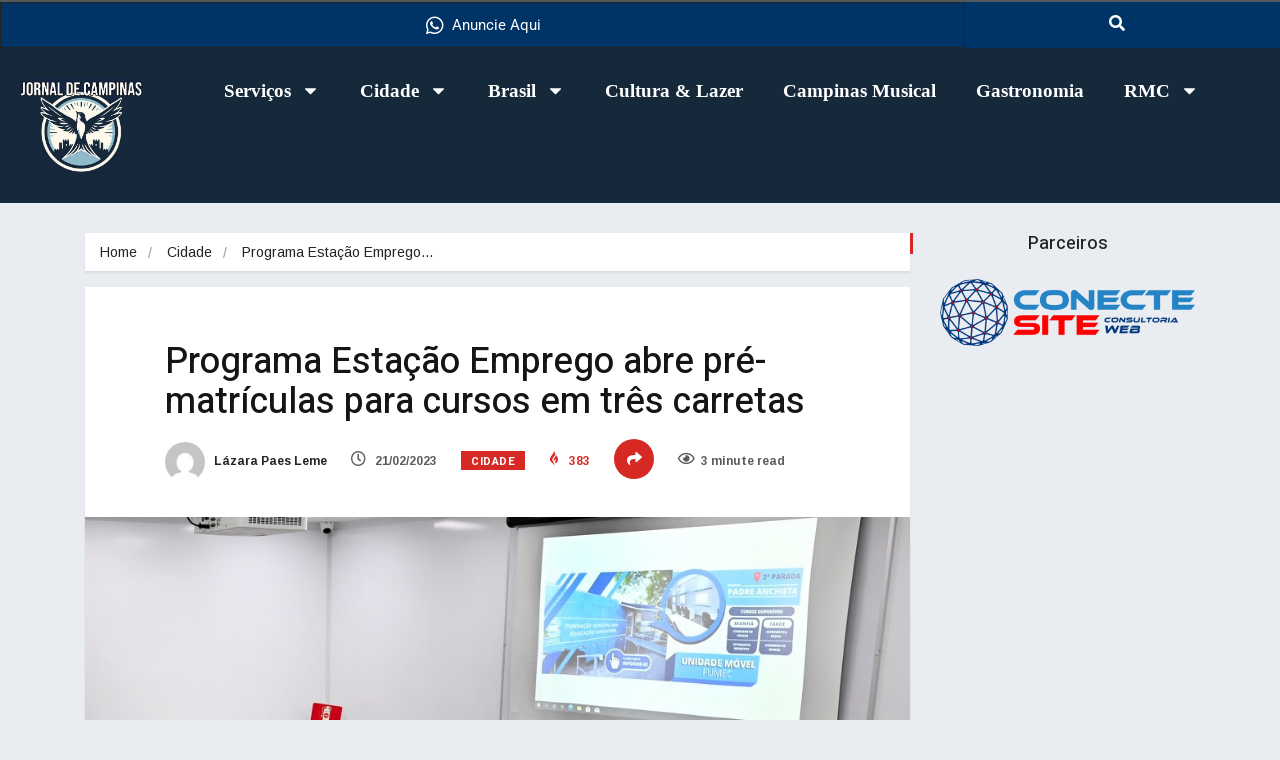

--- FILE ---
content_type: text/html; charset=UTF-8
request_url: https://jornaldecampinas.com.br/programa-estacao-emprego-abre-pre-matriculas-para-cursos-em-tres-carretas/
body_size: 23736
content:
<!DOCTYPE html>
<html lang="pt-BR" class="" data-skin="light" prefix="og: https://ogp.me/ns#">
<head>
<meta charset="UTF-8" />
<meta name="viewport" content="width=device-width, initial-scale=1" />
<link rel="profile" href="http://gmpg.org/xfn/11" />
<link rel="pingback" href="https://jornaldecampinas.com.br/xmlrpc.php" />
<style>img:is([sizes="auto" i], [sizes^="auto," i]) { contain-intrinsic-size: 3000px 1500px }</style>
<meta name="viewport" content="width=device-width, initial-scale=1, maximum-scale=5">
<meta name="description" content="Programa Estação Emprego abre pré-matrículas para cursos em três carretas"/>
<!-- Otimização para mecanismos de pesquisa pelo Rank Math - https://rankmath.com/ -->
<title>Programa Estação Emprego abre pré-matrículas para cursos em três carretas - Jornal de Campinas</title>
<meta name="description" content="Crédito: Carlos Bassan"/>
<meta name="robots" content="follow, index, max-snippet:-1, max-video-preview:-1, max-image-preview:large"/>
<link rel="canonical" href="https://jornaldecampinas.com.br/programa-estacao-emprego-abre-pre-matriculas-para-cursos-em-tres-carretas/" />
<meta property="og:locale" content="pt_BR" />
<meta property="og:type" content="article" />
<meta property="og:title" content="Programa Estação Emprego abre pré-matrículas para cursos em três carretas - Jornal de Campinas" />
<meta property="og:description" content="Crédito: Carlos Bassan" />
<meta property="og:url" content="https://jornaldecampinas.com.br/programa-estacao-emprego-abre-pre-matriculas-para-cursos-em-tres-carretas/" />
<meta property="og:site_name" content="Jornal de Campinas" />
<meta property="article:section" content="Cidade" />
<meta property="og:updated_time" content="2023-02-21T17:11:41-03:00" />
<meta property="og:image" content="https://jornaldecampinas.com.br/wp-content/uploads/2023/02/Fumec.jpg" />
<meta property="og:image:secure_url" content="https://jornaldecampinas.com.br/wp-content/uploads/2023/02/Fumec.jpg" />
<meta property="og:image:width" content="1008" />
<meta property="og:image:height" content="682" />
<meta property="og:image:alt" content="Programa Estação Emprego abre pré-matrículas para cursos em três carretas" />
<meta property="og:image:type" content="image/jpeg" />
<meta property="article:published_time" content="2023-02-21T17:09:17-03:00" />
<meta property="article:modified_time" content="2023-02-21T17:11:41-03:00" />
<meta name="twitter:card" content="summary_large_image" />
<meta name="twitter:title" content="Programa Estação Emprego abre pré-matrículas para cursos em três carretas - Jornal de Campinas" />
<meta name="twitter:description" content="Crédito: Carlos Bassan" />
<meta name="twitter:image" content="https://jornaldecampinas.com.br/wp-content/uploads/2023/02/Fumec.jpg" />
<meta name="twitter:label1" content="Escrito por" />
<meta name="twitter:data1" content="Lázara Paes Leme" />
<meta name="twitter:label2" content="Tempo para leitura" />
<meta name="twitter:data2" content="1 minuto" />
<script type="application/ld+json" class="rank-math-schema">{"@context":"https://schema.org","@graph":[{"@type":["Organization","Person"],"@id":"https://jornaldecampinas.com.br/#person","name":"Clovis Cordeiro","url":"https://jornaldecampinas.com.br","email":"contato@jornaldecampinas.com.br","logo":{"@type":"ImageObject","@id":"https://jornaldecampinas.com.br/#logo","url":"https://jornaldecampinas.com.br/wp-content/uploads/2024/07/JORNALDECAMPINAS_logo-menor.jpg","contentUrl":"https://jornaldecampinas.com.br/wp-content/uploads/2024/07/JORNALDECAMPINAS_logo-menor.jpg","caption":"Jornal de Campinas","inLanguage":"pt-BR","width":"1026","height":"587"},"telephone":"19995452000","image":{"@id":"https://jornaldecampinas.com.br/#logo"}},{"@type":"WebSite","@id":"https://jornaldecampinas.com.br/#website","url":"https://jornaldecampinas.com.br","name":"Jornal de Campinas","alternateName":"Jornal de Campinas","publisher":{"@id":"https://jornaldecampinas.com.br/#person"},"inLanguage":"pt-BR"},{"@type":"ImageObject","@id":"https://jornaldecampinas.com.br/wp-content/uploads/2023/02/Fumec.jpg","url":"https://jornaldecampinas.com.br/wp-content/uploads/2023/02/Fumec.jpg","width":"1008","height":"682","inLanguage":"pt-BR"},{"@type":"BreadcrumbList","@id":"https://jornaldecampinas.com.br/programa-estacao-emprego-abre-pre-matriculas-para-cursos-em-tres-carretas/#breadcrumb","itemListElement":[{"@type":"ListItem","position":"1","item":{"@id":"https://jornaldecampinas.com.br","name":"In\u00edcio"}},{"@type":"ListItem","position":"2","item":{"@id":"https://jornaldecampinas.com.br/category/cidade/","name":"Cidade"}},{"@type":"ListItem","position":"3","item":{"@id":"https://jornaldecampinas.com.br/programa-estacao-emprego-abre-pre-matriculas-para-cursos-em-tres-carretas/","name":"Programa Esta\u00e7\u00e3o Emprego abre pr\u00e9-matr\u00edculas para cursos em tr\u00eas carretas"}}]},{"@type":"WebPage","@id":"https://jornaldecampinas.com.br/programa-estacao-emprego-abre-pre-matriculas-para-cursos-em-tres-carretas/#webpage","url":"https://jornaldecampinas.com.br/programa-estacao-emprego-abre-pre-matriculas-para-cursos-em-tres-carretas/","name":"Programa Esta\u00e7\u00e3o Emprego abre pr\u00e9-matr\u00edculas para cursos em tr\u00eas carretas - Jornal de Campinas","datePublished":"2023-02-21T17:09:17-03:00","dateModified":"2023-02-21T17:11:41-03:00","isPartOf":{"@id":"https://jornaldecampinas.com.br/#website"},"primaryImageOfPage":{"@id":"https://jornaldecampinas.com.br/wp-content/uploads/2023/02/Fumec.jpg"},"inLanguage":"pt-BR","breadcrumb":{"@id":"https://jornaldecampinas.com.br/programa-estacao-emprego-abre-pre-matriculas-para-cursos-em-tres-carretas/#breadcrumb"}},{"@type":"Person","@id":"https://jornaldecampinas.com.br/author/clovis/","name":"L\u00e1zara Paes Leme","url":"https://jornaldecampinas.com.br/author/clovis/","image":{"@type":"ImageObject","@id":"https://secure.gravatar.com/avatar/3e58ee11deca64885139ae05206fd25adf30444b80e34bda0ed5f753fb1ce46d?s=96&amp;d=mm&amp;r=g","url":"https://secure.gravatar.com/avatar/3e58ee11deca64885139ae05206fd25adf30444b80e34bda0ed5f753fb1ce46d?s=96&amp;d=mm&amp;r=g","caption":"L\u00e1zara Paes Leme","inLanguage":"pt-BR"},"sameAs":["http://www.jornaldecampinas.com.br"]},{"@type":"BlogPosting","headline":"Programa Esta\u00e7\u00e3o Emprego abre pr\u00e9-matr\u00edculas para cursos em tr\u00eas carretas - Jornal de Campinas","datePublished":"2023-02-21T17:09:17-03:00","dateModified":"2023-02-21T17:11:41-03:00","articleSection":"Cidade, Educa\u00e7\u00e3o","author":{"@id":"https://jornaldecampinas.com.br/author/clovis/","name":"L\u00e1zara Paes Leme"},"publisher":{"@id":"https://jornaldecampinas.com.br/#person"},"description":"Cr\u00e9dito: Carlos Bassan","name":"Programa Esta\u00e7\u00e3o Emprego abre pr\u00e9-matr\u00edculas para cursos em tr\u00eas carretas - Jornal de Campinas","@id":"https://jornaldecampinas.com.br/programa-estacao-emprego-abre-pre-matriculas-para-cursos-em-tres-carretas/#richSnippet","isPartOf":{"@id":"https://jornaldecampinas.com.br/programa-estacao-emprego-abre-pre-matriculas-para-cursos-em-tres-carretas/#webpage"},"image":{"@id":"https://jornaldecampinas.com.br/wp-content/uploads/2023/02/Fumec.jpg"},"inLanguage":"pt-BR","mainEntityOfPage":{"@id":"https://jornaldecampinas.com.br/programa-estacao-emprego-abre-pre-matriculas-para-cursos-em-tres-carretas/#webpage"}}]}</script>
<!-- /Plugin de SEO Rank Math para WordPress -->
<link rel='dns-prefetch' href='//fonts.googleapis.com' />
<link rel="alternate" type="application/rss+xml" title="Feed para Jornal de Campinas &raquo;" href="https://jornaldecampinas.com.br/feed/" />
<link rel="alternate" type="application/rss+xml" title="Feed de comentários para Jornal de Campinas &raquo;" href="https://jornaldecampinas.com.br/comments/feed/" />
<link rel="alternate" type="application/rss+xml" title="Feed de comentários para Jornal de Campinas &raquo; Programa Estação Emprego abre pré-matrículas para cursos em três carretas" href="https://jornaldecampinas.com.br/programa-estacao-emprego-abre-pre-matriculas-para-cursos-em-tres-carretas/feed/" />
<!-- <link rel='stylesheet' id='hfe-widgets-style-css' href='https://jornaldecampinas.com.br/wp-content/plugins/header-footer-elementor/inc/widgets-css/frontend.css?ver=2.8.2' type='text/css' media='all' /> -->
<!-- <link rel='stylesheet' id='wp-block-library-css' href='https://jornaldecampinas.com.br/wp-includes/css/dist/block-library/style.min.css?ver=6.8.3' type='text/css' media='all' /> -->
<link rel="stylesheet" type="text/css" href="//jornaldecampinas.com.br/wp-content/cache/wpfc-minified/knc04dwi/cadxc.css" media="all"/>
<style id='wp-block-library-theme-inline-css' type='text/css'>
.wp-block-audio :where(figcaption){color:#555;font-size:13px;text-align:center}.is-dark-theme .wp-block-audio :where(figcaption){color:#ffffffa6}.wp-block-audio{margin:0 0 1em}.wp-block-code{border:1px solid #ccc;border-radius:4px;font-family:Menlo,Consolas,monaco,monospace;padding:.8em 1em}.wp-block-embed :where(figcaption){color:#555;font-size:13px;text-align:center}.is-dark-theme .wp-block-embed :where(figcaption){color:#ffffffa6}.wp-block-embed{margin:0 0 1em}.blocks-gallery-caption{color:#555;font-size:13px;text-align:center}.is-dark-theme .blocks-gallery-caption{color:#ffffffa6}:root :where(.wp-block-image figcaption){color:#555;font-size:13px;text-align:center}.is-dark-theme :root :where(.wp-block-image figcaption){color:#ffffffa6}.wp-block-image{margin:0 0 1em}.wp-block-pullquote{border-bottom:4px solid;border-top:4px solid;color:currentColor;margin-bottom:1.75em}.wp-block-pullquote cite,.wp-block-pullquote footer,.wp-block-pullquote__citation{color:currentColor;font-size:.8125em;font-style:normal;text-transform:uppercase}.wp-block-quote{border-left:.25em solid;margin:0 0 1.75em;padding-left:1em}.wp-block-quote cite,.wp-block-quote footer{color:currentColor;font-size:.8125em;font-style:normal;position:relative}.wp-block-quote:where(.has-text-align-right){border-left:none;border-right:.25em solid;padding-left:0;padding-right:1em}.wp-block-quote:where(.has-text-align-center){border:none;padding-left:0}.wp-block-quote.is-large,.wp-block-quote.is-style-large,.wp-block-quote:where(.is-style-plain){border:none}.wp-block-search .wp-block-search__label{font-weight:700}.wp-block-search__button{border:1px solid #ccc;padding:.375em .625em}:where(.wp-block-group.has-background){padding:1.25em 2.375em}.wp-block-separator.has-css-opacity{opacity:.4}.wp-block-separator{border:none;border-bottom:2px solid;margin-left:auto;margin-right:auto}.wp-block-separator.has-alpha-channel-opacity{opacity:1}.wp-block-separator:not(.is-style-wide):not(.is-style-dots){width:100px}.wp-block-separator.has-background:not(.is-style-dots){border-bottom:none;height:1px}.wp-block-separator.has-background:not(.is-style-wide):not(.is-style-dots){height:2px}.wp-block-table{margin:0 0 1em}.wp-block-table td,.wp-block-table th{word-break:normal}.wp-block-table :where(figcaption){color:#555;font-size:13px;text-align:center}.is-dark-theme .wp-block-table :where(figcaption){color:#ffffffa6}.wp-block-video :where(figcaption){color:#555;font-size:13px;text-align:center}.is-dark-theme .wp-block-video :where(figcaption){color:#ffffffa6}.wp-block-video{margin:0 0 1em}:root :where(.wp-block-template-part.has-background){margin-bottom:0;margin-top:0;padding:1.25em 2.375em}
</style>
<style id='classic-theme-styles-inline-css' type='text/css'>
/*! This file is auto-generated */
.wp-block-button__link{color:#fff;background-color:#32373c;border-radius:9999px;box-shadow:none;text-decoration:none;padding:calc(.667em + 2px) calc(1.333em + 2px);font-size:1.125em}.wp-block-file__button{background:#32373c;color:#fff;text-decoration:none}
</style>
<style id='global-styles-inline-css' type='text/css'>
:root{--wp--preset--aspect-ratio--square: 1;--wp--preset--aspect-ratio--4-3: 4/3;--wp--preset--aspect-ratio--3-4: 3/4;--wp--preset--aspect-ratio--3-2: 3/2;--wp--preset--aspect-ratio--2-3: 2/3;--wp--preset--aspect-ratio--16-9: 16/9;--wp--preset--aspect-ratio--9-16: 9/16;--wp--preset--color--black: #000000;--wp--preset--color--cyan-bluish-gray: #abb8c3;--wp--preset--color--white: #ffffff;--wp--preset--color--pale-pink: #f78da7;--wp--preset--color--vivid-red: #cf2e2e;--wp--preset--color--luminous-vivid-orange: #ff6900;--wp--preset--color--luminous-vivid-amber: #fcb900;--wp--preset--color--light-green-cyan: #7bdcb5;--wp--preset--color--vivid-green-cyan: #00d084;--wp--preset--color--pale-cyan-blue: #8ed1fc;--wp--preset--color--vivid-cyan-blue: #0693e3;--wp--preset--color--vivid-purple: #9b51e0;--wp--preset--gradient--vivid-cyan-blue-to-vivid-purple: linear-gradient(135deg,rgba(6,147,227,1) 0%,rgb(155,81,224) 100%);--wp--preset--gradient--light-green-cyan-to-vivid-green-cyan: linear-gradient(135deg,rgb(122,220,180) 0%,rgb(0,208,130) 100%);--wp--preset--gradient--luminous-vivid-amber-to-luminous-vivid-orange: linear-gradient(135deg,rgba(252,185,0,1) 0%,rgba(255,105,0,1) 100%);--wp--preset--gradient--luminous-vivid-orange-to-vivid-red: linear-gradient(135deg,rgba(255,105,0,1) 0%,rgb(207,46,46) 100%);--wp--preset--gradient--very-light-gray-to-cyan-bluish-gray: linear-gradient(135deg,rgb(238,238,238) 0%,rgb(169,184,195) 100%);--wp--preset--gradient--cool-to-warm-spectrum: linear-gradient(135deg,rgb(74,234,220) 0%,rgb(151,120,209) 20%,rgb(207,42,186) 40%,rgb(238,44,130) 60%,rgb(251,105,98) 80%,rgb(254,248,76) 100%);--wp--preset--gradient--blush-light-purple: linear-gradient(135deg,rgb(255,206,236) 0%,rgb(152,150,240) 100%);--wp--preset--gradient--blush-bordeaux: linear-gradient(135deg,rgb(254,205,165) 0%,rgb(254,45,45) 50%,rgb(107,0,62) 100%);--wp--preset--gradient--luminous-dusk: linear-gradient(135deg,rgb(255,203,112) 0%,rgb(199,81,192) 50%,rgb(65,88,208) 100%);--wp--preset--gradient--pale-ocean: linear-gradient(135deg,rgb(255,245,203) 0%,rgb(182,227,212) 50%,rgb(51,167,181) 100%);--wp--preset--gradient--electric-grass: linear-gradient(135deg,rgb(202,248,128) 0%,rgb(113,206,126) 100%);--wp--preset--gradient--midnight: linear-gradient(135deg,rgb(2,3,129) 0%,rgb(40,116,252) 100%);--wp--preset--font-size--small: 13px;--wp--preset--font-size--medium: 20px;--wp--preset--font-size--large: 36px;--wp--preset--font-size--x-large: 42px;--wp--preset--spacing--20: 0.44rem;--wp--preset--spacing--30: 0.67rem;--wp--preset--spacing--40: 1rem;--wp--preset--spacing--50: 1.5rem;--wp--preset--spacing--60: 2.25rem;--wp--preset--spacing--70: 3.38rem;--wp--preset--spacing--80: 5.06rem;--wp--preset--shadow--natural: 6px 6px 9px rgba(0, 0, 0, 0.2);--wp--preset--shadow--deep: 12px 12px 50px rgba(0, 0, 0, 0.4);--wp--preset--shadow--sharp: 6px 6px 0px rgba(0, 0, 0, 0.2);--wp--preset--shadow--outlined: 6px 6px 0px -3px rgba(255, 255, 255, 1), 6px 6px rgba(0, 0, 0, 1);--wp--preset--shadow--crisp: 6px 6px 0px rgba(0, 0, 0, 1);}:where(.is-layout-flex){gap: 0.5em;}:where(.is-layout-grid){gap: 0.5em;}body .is-layout-flex{display: flex;}.is-layout-flex{flex-wrap: wrap;align-items: center;}.is-layout-flex > :is(*, div){margin: 0;}body .is-layout-grid{display: grid;}.is-layout-grid > :is(*, div){margin: 0;}:where(.wp-block-columns.is-layout-flex){gap: 2em;}:where(.wp-block-columns.is-layout-grid){gap: 2em;}:where(.wp-block-post-template.is-layout-flex){gap: 1.25em;}:where(.wp-block-post-template.is-layout-grid){gap: 1.25em;}.has-black-color{color: var(--wp--preset--color--black) !important;}.has-cyan-bluish-gray-color{color: var(--wp--preset--color--cyan-bluish-gray) !important;}.has-white-color{color: var(--wp--preset--color--white) !important;}.has-pale-pink-color{color: var(--wp--preset--color--pale-pink) !important;}.has-vivid-red-color{color: var(--wp--preset--color--vivid-red) !important;}.has-luminous-vivid-orange-color{color: var(--wp--preset--color--luminous-vivid-orange) !important;}.has-luminous-vivid-amber-color{color: var(--wp--preset--color--luminous-vivid-amber) !important;}.has-light-green-cyan-color{color: var(--wp--preset--color--light-green-cyan) !important;}.has-vivid-green-cyan-color{color: var(--wp--preset--color--vivid-green-cyan) !important;}.has-pale-cyan-blue-color{color: var(--wp--preset--color--pale-cyan-blue) !important;}.has-vivid-cyan-blue-color{color: var(--wp--preset--color--vivid-cyan-blue) !important;}.has-vivid-purple-color{color: var(--wp--preset--color--vivid-purple) !important;}.has-black-background-color{background-color: var(--wp--preset--color--black) !important;}.has-cyan-bluish-gray-background-color{background-color: var(--wp--preset--color--cyan-bluish-gray) !important;}.has-white-background-color{background-color: var(--wp--preset--color--white) !important;}.has-pale-pink-background-color{background-color: var(--wp--preset--color--pale-pink) !important;}.has-vivid-red-background-color{background-color: var(--wp--preset--color--vivid-red) !important;}.has-luminous-vivid-orange-background-color{background-color: var(--wp--preset--color--luminous-vivid-orange) !important;}.has-luminous-vivid-amber-background-color{background-color: var(--wp--preset--color--luminous-vivid-amber) !important;}.has-light-green-cyan-background-color{background-color: var(--wp--preset--color--light-green-cyan) !important;}.has-vivid-green-cyan-background-color{background-color: var(--wp--preset--color--vivid-green-cyan) !important;}.has-pale-cyan-blue-background-color{background-color: var(--wp--preset--color--pale-cyan-blue) !important;}.has-vivid-cyan-blue-background-color{background-color: var(--wp--preset--color--vivid-cyan-blue) !important;}.has-vivid-purple-background-color{background-color: var(--wp--preset--color--vivid-purple) !important;}.has-black-border-color{border-color: var(--wp--preset--color--black) !important;}.has-cyan-bluish-gray-border-color{border-color: var(--wp--preset--color--cyan-bluish-gray) !important;}.has-white-border-color{border-color: var(--wp--preset--color--white) !important;}.has-pale-pink-border-color{border-color: var(--wp--preset--color--pale-pink) !important;}.has-vivid-red-border-color{border-color: var(--wp--preset--color--vivid-red) !important;}.has-luminous-vivid-orange-border-color{border-color: var(--wp--preset--color--luminous-vivid-orange) !important;}.has-luminous-vivid-amber-border-color{border-color: var(--wp--preset--color--luminous-vivid-amber) !important;}.has-light-green-cyan-border-color{border-color: var(--wp--preset--color--light-green-cyan) !important;}.has-vivid-green-cyan-border-color{border-color: var(--wp--preset--color--vivid-green-cyan) !important;}.has-pale-cyan-blue-border-color{border-color: var(--wp--preset--color--pale-cyan-blue) !important;}.has-vivid-cyan-blue-border-color{border-color: var(--wp--preset--color--vivid-cyan-blue) !important;}.has-vivid-purple-border-color{border-color: var(--wp--preset--color--vivid-purple) !important;}.has-vivid-cyan-blue-to-vivid-purple-gradient-background{background: var(--wp--preset--gradient--vivid-cyan-blue-to-vivid-purple) !important;}.has-light-green-cyan-to-vivid-green-cyan-gradient-background{background: var(--wp--preset--gradient--light-green-cyan-to-vivid-green-cyan) !important;}.has-luminous-vivid-amber-to-luminous-vivid-orange-gradient-background{background: var(--wp--preset--gradient--luminous-vivid-amber-to-luminous-vivid-orange) !important;}.has-luminous-vivid-orange-to-vivid-red-gradient-background{background: var(--wp--preset--gradient--luminous-vivid-orange-to-vivid-red) !important;}.has-very-light-gray-to-cyan-bluish-gray-gradient-background{background: var(--wp--preset--gradient--very-light-gray-to-cyan-bluish-gray) !important;}.has-cool-to-warm-spectrum-gradient-background{background: var(--wp--preset--gradient--cool-to-warm-spectrum) !important;}.has-blush-light-purple-gradient-background{background: var(--wp--preset--gradient--blush-light-purple) !important;}.has-blush-bordeaux-gradient-background{background: var(--wp--preset--gradient--blush-bordeaux) !important;}.has-luminous-dusk-gradient-background{background: var(--wp--preset--gradient--luminous-dusk) !important;}.has-pale-ocean-gradient-background{background: var(--wp--preset--gradient--pale-ocean) !important;}.has-electric-grass-gradient-background{background: var(--wp--preset--gradient--electric-grass) !important;}.has-midnight-gradient-background{background: var(--wp--preset--gradient--midnight) !important;}.has-small-font-size{font-size: var(--wp--preset--font-size--small) !important;}.has-medium-font-size{font-size: var(--wp--preset--font-size--medium) !important;}.has-large-font-size{font-size: var(--wp--preset--font-size--large) !important;}.has-x-large-font-size{font-size: var(--wp--preset--font-size--x-large) !important;}
:where(.wp-block-post-template.is-layout-flex){gap: 1.25em;}:where(.wp-block-post-template.is-layout-grid){gap: 1.25em;}
:where(.wp-block-columns.is-layout-flex){gap: 2em;}:where(.wp-block-columns.is-layout-grid){gap: 2em;}
:root :where(.wp-block-pullquote){font-size: 1.5em;line-height: 1.6;}
</style>
<!-- <link rel='stylesheet' id='ekit-hf-style-css' href='https://jornaldecampinas.com.br/wp-content/plugins/ekit-headerfooter/assets/css/ekit-headerfooter.css?ver=1.4.5' type='text/css' media='all' /> -->
<!-- <link rel='stylesheet' id='elementor-frontend-css' href='https://jornaldecampinas.com.br/wp-content/plugins/elementor/assets/css/frontend.min.css?ver=3.34.4' type='text/css' media='all' /> -->
<link rel="stylesheet" type="text/css" href="//jornaldecampinas.com.br/wp-content/cache/wpfc-minified/kp2c9mmg/cadxc.css" media="all"/>
<link rel='stylesheet' id='elementor-post-26248-css' href='https://jornaldecampinas.com.br/wp-content/uploads/elementor/css/post-26248.css?ver=1769690006' type='text/css' media='all' />
<!-- <link rel='stylesheet' id='font-awesome-5-all-css' href='https://jornaldecampinas.com.br/wp-content/plugins/elementor/assets/lib/font-awesome/css/all.min.css?ver=3.34.4' type='text/css' media='all' /> -->
<!-- <link rel='stylesheet' id='font-awesome-4-shim-css' href='https://jornaldecampinas.com.br/wp-content/plugins/elementor/assets/lib/font-awesome/css/v4-shims.min.css?ver=3.34.4' type='text/css' media='all' /> -->
<link rel="stylesheet" type="text/css" href="//jornaldecampinas.com.br/wp-content/cache/wpfc-minified/ldzzukh8/cadxc.css" media="all"/>
<link rel='stylesheet' id='elementor-post-4594-css' href='https://jornaldecampinas.com.br/wp-content/uploads/elementor/css/post-4594.css?ver=1769690006' type='text/css' media='all' />
<link rel='stylesheet' id='elementor-post-4128-css' href='https://jornaldecampinas.com.br/wp-content/uploads/elementor/css/post-4128.css?ver=1769690006' type='text/css' media='all' />
<!-- <link rel='stylesheet' id='hfe-style-css' href='https://jornaldecampinas.com.br/wp-content/plugins/header-footer-elementor/assets/css/header-footer-elementor.css?ver=2.8.2' type='text/css' media='all' /> -->
<!-- <link rel='stylesheet' id='widget-image-css' href='https://jornaldecampinas.com.br/wp-content/plugins/elementor/assets/css/widget-image.min.css?ver=3.34.4' type='text/css' media='all' /> -->
<!-- <link rel='stylesheet' id='widget-nav-menu-css' href='https://jornaldecampinas.com.br/wp-content/plugins/pro-elements/assets/css/widget-nav-menu.min.css?ver=3.31.3' type='text/css' media='all' /> -->
<!-- <link rel='stylesheet' id='widget-icon-list-css' href='https://jornaldecampinas.com.br/wp-content/plugins/elementor/assets/css/widget-icon-list.min.css?ver=3.34.4' type='text/css' media='all' /> -->
<link rel="stylesheet" type="text/css" href="//jornaldecampinas.com.br/wp-content/cache/wpfc-minified/200gw1fv/cadxc.css" media="all"/>
<link rel='stylesheet' id='elementor-post-40684-css' href='https://jornaldecampinas.com.br/wp-content/uploads/elementor/css/post-40684.css?ver=1769690006' type='text/css' media='all' />
<link rel='stylesheet' id='elementor-post-33119-css' href='https://jornaldecampinas.com.br/wp-content/uploads/elementor/css/post-33119.css?ver=1769690007' type='text/css' media='all' />
<!-- <link rel='stylesheet' id='hfe-elementor-icons-css' href='https://jornaldecampinas.com.br/wp-content/plugins/elementor/assets/lib/eicons/css/elementor-icons.min.css?ver=5.34.0' type='text/css' media='all' /> -->
<!-- <link rel='stylesheet' id='hfe-icons-list-css' href='https://jornaldecampinas.com.br/wp-content/plugins/elementor/assets/css/widget-icon-list.min.css?ver=3.24.3' type='text/css' media='all' /> -->
<!-- <link rel='stylesheet' id='hfe-social-icons-css' href='https://jornaldecampinas.com.br/wp-content/plugins/elementor/assets/css/widget-social-icons.min.css?ver=3.24.0' type='text/css' media='all' /> -->
<!-- <link rel='stylesheet' id='hfe-social-share-icons-brands-css' href='https://jornaldecampinas.com.br/wp-content/plugins/elementor/assets/lib/font-awesome/css/brands.css?ver=5.15.3' type='text/css' media='all' /> -->
<!-- <link rel='stylesheet' id='hfe-social-share-icons-fontawesome-css' href='https://jornaldecampinas.com.br/wp-content/plugins/elementor/assets/lib/font-awesome/css/fontawesome.css?ver=5.15.3' type='text/css' media='all' /> -->
<!-- <link rel='stylesheet' id='hfe-nav-menu-icons-css' href='https://jornaldecampinas.com.br/wp-content/plugins/elementor/assets/lib/font-awesome/css/solid.css?ver=5.15.3' type='text/css' media='all' /> -->
<!-- <link rel='stylesheet' id='hfe-widget-blockquote-css' href='https://jornaldecampinas.com.br/wp-content/plugins/elementor-pro/assets/css/widget-blockquote.min.css?ver=3.25.0' type='text/css' media='all' /> -->
<!-- <link rel='stylesheet' id='hfe-mega-menu-css' href='https://jornaldecampinas.com.br/wp-content/plugins/elementor-pro/assets/css/widget-mega-menu.min.css?ver=3.26.2' type='text/css' media='all' /> -->
<!-- <link rel='stylesheet' id='hfe-nav-menu-widget-css' href='https://jornaldecampinas.com.br/wp-content/plugins/elementor-pro/assets/css/widget-nav-menu.min.css?ver=3.26.0' type='text/css' media='all' /> -->
<link rel="stylesheet" type="text/css" href="//jornaldecampinas.com.br/wp-content/cache/wpfc-minified/q7yhnci9/cadxc.css" media="all"/>
<link rel='stylesheet' id='vinkmag-fonts-css' href='https://fonts.googleapis.com/css?family=Arimo%3A400%2C400i%2C700%2C700i%7CHeebo%3A400%2C500%2C700%2C800%2C900%7CMerriweather%3A400%2C400i%2C700%2C700i%2C900%2C900i&#038;display=swap&#038;ver=4.5' type='text/css' media='all' />
<!-- <link rel='stylesheet' id='bootstrap-css' href='https://jornaldecampinas.com.br/wp-content/themes/vinkmag/assets/css/bootstrap.min.css?ver=4.5' type='text/css' media='all' /> -->
<!-- <link rel='stylesheet' id='animate-css' href='https://jornaldecampinas.com.br/wp-content/themes/vinkmag/assets/css/animate.css?ver=4.5' type='text/css' media='all' /> -->
<!-- <link rel='stylesheet' id='vinkmag-icon-elementor-css' href='https://jornaldecampinas.com.br/wp-content/themes/vinkmag/assets/css/xs-icons.css?ver=4.5' type='text/css' media='all' /> -->
<!-- <link rel='stylesheet' id='mCustomScrollbar-css' href='https://jornaldecampinas.com.br/wp-content/themes/vinkmag/assets/css/jquery.mCustomScrollbar.css?ver=4.5' type='text/css' media='all' /> -->
<!-- <link rel='stylesheet' id='magnific-popup-css' href='https://jornaldecampinas.com.br/wp-content/themes/vinkmag/assets/css/magnific-popup.css?ver=4.5' type='text/css' media='all' /> -->
<!-- <link rel='stylesheet' id='swiper-css' href='https://jornaldecampinas.com.br/wp-content/plugins/elementor/assets/lib/swiper/v8/css/swiper.min.css?ver=8.4.5' type='text/css' media='all' /> -->
<!-- <link rel='stylesheet' id='vinkmag-style-css' href='https://jornaldecampinas.com.br/wp-content/themes/vinkmag/assets/css/style.css?ver=4.5' type='text/css' media='all' /> -->
<!-- <link rel='stylesheet' id='vinkmag-blog-css' href='https://jornaldecampinas.com.br/wp-content/themes/vinkmag/assets/css/blog.css?ver=4.5' type='text/css' media='all' /> -->
<!-- <link rel='stylesheet' id='vinkmag-responsive-css' href='https://jornaldecampinas.com.br/wp-content/themes/vinkmag/assets/css/responsive.css?ver=4.5' type='text/css' media='all' /> -->
<!-- <link rel='stylesheet' id='smartmenus-ekit-css' href='https://jornaldecampinas.com.br/wp-content/plugins/ekit-headerfooter/elements/widgets/nav-menu/assets/css/smartmenus.css?ver=1.0' type='text/css' media='all' /> -->
<!-- <link rel='stylesheet' id='elementor-gf-local-bebasneue-css' href='https://jornaldecampinas.com.br/wp-content/uploads/elementor/google-fonts/css/bebasneue.css?ver=1742258041' type='text/css' media='all' /> -->
<!-- <link rel='stylesheet' id='elementor-gf-local-robotoslab-css' href='https://jornaldecampinas.com.br/wp-content/uploads/elementor/google-fonts/css/robotoslab.css?ver=1742258052' type='text/css' media='all' /> -->
<!-- <link rel='stylesheet' id='elementor-gf-local-roboto-css' href='https://jornaldecampinas.com.br/wp-content/uploads/elementor/google-fonts/css/roboto.css?ver=1742258073' type='text/css' media='all' /> -->
<!-- <link rel='stylesheet' id='elementor-icons-shared-0-css' href='https://jornaldecampinas.com.br/wp-content/themes/vinkmag/assets/css/xs-icons.css?ver=5.9.0' type='text/css' media='all' /> -->
<!-- <link rel='stylesheet' id='elementor-icons-icon-vinkmag-css' href='https://jornaldecampinas.com.br/wp-content/themes/vinkmag/assets/css/xs-icons.css?ver=5.9.0' type='text/css' media='all' /> -->
<link rel="stylesheet" type="text/css" href="//jornaldecampinas.com.br/wp-content/cache/wpfc-minified/7ndtpr88/cadxc.css" media="all"/>
<script src='//jornaldecampinas.com.br/wp-content/cache/wpfc-minified/sdw50r8/cadxc.js' type="text/javascript"></script>
<!-- <script type="text/javascript" src="https://jornaldecampinas.com.br/wp-includes/js/jquery/jquery.min.js?ver=3.7.1" id="jquery-core-js"></script> -->
<!-- <script type="text/javascript" src="https://jornaldecampinas.com.br/wp-includes/js/jquery/jquery-migrate.min.js?ver=3.4.1" id="jquery-migrate-js"></script> -->
<script type="text/javascript" id="jquery-js-after">
/* <![CDATA[ */
!function($){"use strict";$(document).ready(function(){$(this).scrollTop()>100&&$(".hfe-scroll-to-top-wrap").removeClass("hfe-scroll-to-top-hide"),$(window).scroll(function(){$(this).scrollTop()<100?$(".hfe-scroll-to-top-wrap").fadeOut(300):$(".hfe-scroll-to-top-wrap").fadeIn(300)}),$(".hfe-scroll-to-top-wrap").on("click",function(){$("html, body").animate({scrollTop:0},300);return!1})})}(jQuery);
!function($){'use strict';$(document).ready(function(){var bar=$('.hfe-reading-progress-bar');if(!bar.length)return;$(window).on('scroll',function(){var s=$(window).scrollTop(),d=$(document).height()-$(window).height(),p=d? s/d*100:0;bar.css('width',p+'%')});});}(jQuery);
/* ]]> */
</script>
<script src='//jornaldecampinas.com.br/wp-content/cache/wpfc-minified/qx5itkmz/cadxc.js' type="text/javascript"></script>
<!-- <script type="text/javascript" src="https://jornaldecampinas.com.br/wp-content/plugins/elementor/assets/lib/font-awesome/js/v4-shims.min.js?ver=3.34.4" id="font-awesome-4-shim-js"></script> -->
<link rel="https://api.w.org/" href="https://jornaldecampinas.com.br/wp-json/" /><link rel="alternate" title="JSON" type="application/json" href="https://jornaldecampinas.com.br/wp-json/wp/v2/posts/32433" /><link rel="EditURI" type="application/rsd+xml" title="RSD" href="https://jornaldecampinas.com.br/xmlrpc.php?rsd" />
<meta name="generator" content="WordPress 6.8.3" />
<link rel='shortlink' href='https://jornaldecampinas.com.br/?p=32433' />
<link rel="alternate" title="oEmbed (JSON)" type="application/json+oembed" href="https://jornaldecampinas.com.br/wp-json/oembed/1.0/embed?url=https%3A%2F%2Fjornaldecampinas.com.br%2Fprograma-estacao-emprego-abre-pre-matriculas-para-cursos-em-tres-carretas%2F" />
<link rel="alternate" title="oEmbed (XML)" type="text/xml+oembed" href="https://jornaldecampinas.com.br/wp-json/oembed/1.0/embed?url=https%3A%2F%2Fjornaldecampinas.com.br%2Fprograma-estacao-emprego-abre-pre-matriculas-para-cursos-em-tres-carretas%2F&#038;format=xml" />
<meta name="generator" content="Elementor 3.34.4; features: e_font_icon_svg, additional_custom_breakpoints; settings: css_print_method-external, google_font-enabled, font_display-auto">
<!-- Google tag (gtag.js) -->
<script async src="https://www.googletagmanager.com/gtag/js?id=UA-86434691-1"></script>
<script>
window.dataLayer = window.dataLayer || [];
function gtag(){dataLayer.push(arguments);}
gtag('js', new Date());
gtag('config', 'UA-86434691-1');
</script>
<style>
.e-con.e-parent:nth-of-type(n+4):not(.e-lazyloaded):not(.e-no-lazyload),
.e-con.e-parent:nth-of-type(n+4):not(.e-lazyloaded):not(.e-no-lazyload) * {
background-image: none !important;
}
@media screen and (max-height: 1024px) {
.e-con.e-parent:nth-of-type(n+3):not(.e-lazyloaded):not(.e-no-lazyload),
.e-con.e-parent:nth-of-type(n+3):not(.e-lazyloaded):not(.e-no-lazyload) * {
background-image: none !important;
}
}
@media screen and (max-height: 640px) {
.e-con.e-parent:nth-of-type(n+2):not(.e-lazyloaded):not(.e-no-lazyload),
.e-con.e-parent:nth-of-type(n+2):not(.e-lazyloaded):not(.e-no-lazyload) * {
background-image: none !important;
}
}
</style>
<link rel="icon" href="https://jornaldecampinas.com.br/wp-content/uploads/2023/11/cropped-WhatsApp-Image-2023-11-08-at-12.13.37-1-32x32.jpeg" sizes="32x32" />
<link rel="icon" href="https://jornaldecampinas.com.br/wp-content/uploads/2023/11/cropped-WhatsApp-Image-2023-11-08-at-12.13.37-1-192x192.jpeg" sizes="192x192" />
<link rel="apple-touch-icon" href="https://jornaldecampinas.com.br/wp-content/uploads/2023/11/cropped-WhatsApp-Image-2023-11-08-at-12.13.37-1-180x180.jpeg" />
<meta name="msapplication-TileImage" content="https://jornaldecampinas.com.br/wp-content/uploads/2023/11/cropped-WhatsApp-Image-2023-11-08-at-12.13.37-1-270x270.jpeg" />
</head>
<body class="wp-singular post-template-default single single-post postid-32433 single-format-standard wp-custom-logo wp-theme-vinkmag ekit-hf-header ekit-hf-footer ekit-hf-template-vinkmag ekit-hf-stylesheet-vinkmag ehf-header ehf-footer ehf-template-vinkmag ehf-stylesheet-vinkmag body-inner-content box-shadow-enebled sidebar-active elementor-default elementor-kit-26248">
<div id="page" class="hfeed site">
<header id="masthead" itemscope="itemscope" itemtype="https://schema.org/WPHeader">
<p class="main-title bhf-hidden" itemprop="headline"><a href="https://jornaldecampinas.com.br" title="Jornal de Campinas" rel="home">Jornal de Campinas</a></p>
<div data-elementor-type="wp-post" data-elementor-id="4594" class="elementor elementor-4594" data-elementor-post-type="elementor-hf">
<section class="elementor-section elementor-top-section elementor-element elementor-element-c23f71c elementor-section-boxed elementor-section-height-default elementor-section-height-default" data-id="c23f71c" data-element_type="section" data-settings="{&quot;background_background&quot;:&quot;classic&quot;}">
<div class="elementor-container elementor-column-gap-default">
<div class="elementor-column elementor-col-50 elementor-top-column elementor-element elementor-element-4728f3d" data-id="4728f3d" data-element_type="column">
<div class="elementor-widget-wrap elementor-element-populated">
<div class="elementor-element elementor-element-6e86f90 elementor-icon-list--layout-inline elementor-align-center elementor-list-item-link-full_width elementor-widget elementor-widget-icon-list" data-id="6e86f90" data-element_type="widget" data-widget_type="icon-list.default">
<div class="elementor-widget-container">
<ul class="elementor-icon-list-items elementor-inline-items">
<li class="elementor-icon-list-item elementor-inline-item">
<a href="https://api.whatsapp.com/send/?phone=5519995452000&#038;text&#038;type=phone_number&#038;app_absent=0" target="_blank">
<span class="elementor-icon-list-icon">
<i aria-hidden="true" class="xsicon xsicon-whatsapp"></i>						</span>
<span class="elementor-icon-list-text">Anuncie Aqui</span>
</a>
</li>
</ul>
</div>
</div>
</div>
</div>
<div class="elementor-column elementor-col-50 elementor-top-column elementor-element elementor-element-70803fc" data-id="70803fc" data-element_type="column">
<div class="elementor-widget-wrap elementor-element-populated">
<div class="elementor-element elementor-element-a6a8fa0 elementor-hidden-tablet elementor-hidden-phone elementor-widget elementor-widget-vinazine-nav-search" data-id="a6a8fa0" data-element_type="widget" data-widget_type="vinazine-nav-search.default">
<div class="elementor-widget-container">
<div class="header-search-icon">
<a href="#modal-popup-2" class="navsearch-button nav-search-button xs-modal-popup"><i class="xsicon xsicon-search"></i></a>
</div>
<!-- xs modal -->
<div class="zoom-anim-dialog mfp-hide modal-searchPanel ts-search-form" id="modal-popup-2">
<div class="modal-dialog modal-lg">
<div class="modal-content">
<div class="xs-search-panel">
<form  method="get" action="https://jornaldecampinas.com.br/" class="vinkmag-serach">
<div class="input-group">
<input class="form-control text-center" type="search" name="s" placeholder="Type and hit ENTER" value="">
<div class="input-group-append">
<span class="nav-search-close-button header-search-btn-toggle d-none" tabindex="0">✕</span>
</div>
</div>
</form>
</div>
</div>
</div>
</div><!-- End xs modal --><!-- end language switcher strart -->
</div>
</div>
</div>
</div>
</div>
</section>
</div>
</header>
<!DOCTYPE html>
<html lang="pt-BR" class="" data-skin="light" prefix="og: https://ogp.me/ns#">
<head>
<meta charset="UTF-8">
<meta name="viewport" content="width=device-width, initial-scale=1.0, viewport-fit=cover" />		</head>
<body class="wp-singular post-template-default single single-post postid-32433 single-format-standard wp-custom-logo wp-theme-vinkmag ekit-hf-header ekit-hf-footer ekit-hf-template-vinkmag ekit-hf-stylesheet-vinkmag ehf-header ehf-footer ehf-template-vinkmag ehf-stylesheet-vinkmag body-inner-content box-shadow-enebled sidebar-active elementor-default elementor-kit-26248">
<header data-elementor-type="header" data-elementor-id="40684" class="elementor elementor-40684 elementor-location-header" data-elementor-post-type="elementor_library">
<div class="elementor-element elementor-element-d53b379 e-flex e-con-boxed e-con e-parent" data-id="d53b379" data-element_type="container" data-settings="{&quot;background_background&quot;:&quot;classic&quot;}">
<div class="e-con-inner">
<div class="elementor-element elementor-element-0f05562 e-con-full e-flex e-con e-child" data-id="0f05562" data-element_type="container">
<div class="elementor-element elementor-element-c148ae3 elementor-widget elementor-widget-theme-site-logo elementor-widget-image" data-id="c148ae3" data-element_type="widget" data-widget_type="theme-site-logo.default">
<div class="elementor-widget-container">
<a href="https://jornaldecampinas.com.br">
<img fetchpriority="high" width="858" height="663" src="https://jornaldecampinas.com.br/wp-content/uploads/2021/06/WhatsApp-Image-2023-11-08-at-12.13.37-1-1.jpeg" class="attachment-full size-full wp-image-34355" alt="Noticias de Campinas" srcset="https://jornaldecampinas.com.br/wp-content/uploads/2021/06/WhatsApp-Image-2023-11-08-at-12.13.37-1-1.jpeg 858w, https://jornaldecampinas.com.br/wp-content/uploads/2021/06/WhatsApp-Image-2023-11-08-at-12.13.37-1-1-300x232.jpeg 300w, https://jornaldecampinas.com.br/wp-content/uploads/2021/06/WhatsApp-Image-2023-11-08-at-12.13.37-1-1-768x593.jpeg 768w" sizes="(max-width: 858px) 100vw, 858px" />				</a>
</div>
</div>
</div>
<div class="elementor-element elementor-element-9b12a8a e-con-full e-flex e-con e-child" data-id="9b12a8a" data-element_type="container">
<div class="elementor-element elementor-element-76d50e5 elementor-nav-menu__align-center elementor-nav-menu--dropdown-tablet elementor-nav-menu__text-align-aside elementor-nav-menu--toggle elementor-nav-menu--burger elementor-widget elementor-widget-nav-menu" data-id="76d50e5" data-element_type="widget" data-settings="{&quot;layout&quot;:&quot;horizontal&quot;,&quot;submenu_icon&quot;:{&quot;value&quot;:&quot;&lt;svg class=\&quot;e-font-icon-svg e-fas-caret-down\&quot; viewBox=\&quot;0 0 320 512\&quot; xmlns=\&quot;http:\/\/www.w3.org\/2000\/svg\&quot;&gt;&lt;path d=\&quot;M31.3 192h257.3c17.8 0 26.7 21.5 14.1 34.1L174.1 354.8c-7.8 7.8-20.5 7.8-28.3 0L17.2 226.1C4.6 213.5 13.5 192 31.3 192z\&quot;&gt;&lt;\/path&gt;&lt;\/svg&gt;&quot;,&quot;library&quot;:&quot;fa-solid&quot;},&quot;toggle&quot;:&quot;burger&quot;}" data-widget_type="nav-menu.default">
<div class="elementor-widget-container">
<nav aria-label="Menu" class="elementor-nav-menu--main elementor-nav-menu__container elementor-nav-menu--layout-horizontal e--pointer-underline e--animation-fade">
<ul id="menu-1-76d50e5" class="elementor-nav-menu"><li class="menu-item menu-item-type-custom menu-item-object-custom menu-item-has-children menu-item-22106"><a href="#" class="elementor-item elementor-item-anchor">Serviços</a>
<ul class="sub-menu elementor-nav-menu--dropdown">
<li class="menu-item menu-item-type-taxonomy menu-item-object-category menu-item-22038"><a href="https://jornaldecampinas.com.br/category/arquitetura/" class="elementor-sub-item">Arquitetura</a></li>
<li class="menu-item menu-item-type-taxonomy menu-item-object-category menu-item-22036"><a href="https://jornaldecampinas.com.br/category/acao-social/" class="elementor-sub-item">Ação Social</a></li>
<li class="menu-item menu-item-type-taxonomy menu-item-object-category menu-item-22037"><a href="https://jornaldecampinas.com.br/category/alimentacao-saudavel/" class="elementor-sub-item">Alimentação Saudável</a></li>
<li class="menu-item menu-item-type-taxonomy menu-item-object-category menu-item-22049"><a href="https://jornaldecampinas.com.br/category/comercio/" class="elementor-sub-item">Comércio</a></li>
<li class="menu-item menu-item-type-taxonomy menu-item-object-category menu-item-22055"><a href="https://jornaldecampinas.com.br/category/decoracao/" class="elementor-sub-item">Decoração</a></li>
<li class="menu-item menu-item-type-taxonomy menu-item-object-category menu-item-22061"><a href="https://jornaldecampinas.com.br/category/estetica/" class="elementor-sub-item">Estética</a></li>
<li class="menu-item menu-item-type-taxonomy menu-item-object-category menu-item-22083"><a href="https://jornaldecampinas.com.br/category/psicologia/" class="elementor-sub-item">Psicologia</a></li>
<li class="menu-item menu-item-type-taxonomy menu-item-object-category menu-item-22084"><a href="https://jornaldecampinas.com.br/category/publicidade/" class="elementor-sub-item">Publicidade</a></li>
<li class="menu-item menu-item-type-taxonomy menu-item-object-category menu-item-22064"><a href="https://jornaldecampinas.com.br/category/fonoaudiologia/" class="elementor-sub-item">Fonoaudiologia</a></li>
</ul>
</li>
<li class="menu-item menu-item-type-custom menu-item-object-custom menu-item-has-children menu-item-22107"><a href="#" class="elementor-item elementor-item-anchor">Cidade</a>
<ul class="sub-menu elementor-nav-menu--dropdown">
<li class="menu-item menu-item-type-taxonomy menu-item-object-category menu-item-22039"><a href="https://jornaldecampinas.com.br/category/arte-e-cultura/" class="elementor-sub-item">Arte e Cultura</a></li>
<li class="menu-item menu-item-type-taxonomy menu-item-object-category menu-item-22044"><a href="https://jornaldecampinas.com.br/category/cidadania/" class="elementor-sub-item">Cidadania</a></li>
<li class="menu-item menu-item-type-taxonomy menu-item-object-category current-post-ancestor current-menu-parent current-post-parent menu-item-22045"><a href="https://jornaldecampinas.com.br/category/cidade/" class="elementor-sub-item">Cidade</a></li>
<li class="menu-item menu-item-type-taxonomy menu-item-object-category menu-item-22047"><a href="https://jornaldecampinas.com.br/category/cinema/" class="elementor-sub-item">Cinema</a></li>
<li class="menu-item menu-item-type-taxonomy menu-item-object-category menu-item-22043"><a href="https://jornaldecampinas.com.br/category/carros/" class="elementor-sub-item">Carros</a></li>
<li class="menu-item menu-item-type-taxonomy menu-item-object-category menu-item-22048"><a href="https://jornaldecampinas.com.br/category/clubes/" class="elementor-sub-item">Clubes</a></li>
<li class="menu-item menu-item-type-taxonomy menu-item-object-category menu-item-22051"><a href="https://jornaldecampinas.com.br/category/compras/" class="elementor-sub-item">Compras</a></li>
<li class="menu-item menu-item-type-taxonomy menu-item-object-category menu-item-22060"><a href="https://jornaldecampinas.com.br/category/esporte/" class="elementor-sub-item">Esporte</a></li>
<li class="menu-item menu-item-type-taxonomy menu-item-object-category menu-item-22069"><a href="https://jornaldecampinas.com.br/category/moda/" class="elementor-sub-item">Moda</a></li>
<li class="menu-item menu-item-type-taxonomy menu-item-object-category menu-item-22095"><a href="https://jornaldecampinas.com.br/category/social/" class="elementor-sub-item">Social</a></li>
<li class="menu-item menu-item-type-taxonomy menu-item-object-category menu-item-22097"><a href="https://jornaldecampinas.com.br/category/teatro/" class="elementor-sub-item">Teatro</a></li>
<li class="menu-item menu-item-type-taxonomy menu-item-object-category menu-item-22076"><a href="https://jornaldecampinas.com.br/category/odontologia/" class="elementor-sub-item">Odontologia</a></li>
<li class="menu-item menu-item-type-taxonomy menu-item-object-category menu-item-22099"><a href="https://jornaldecampinas.com.br/category/transito/" class="elementor-sub-item">Trânsito</a></li>
</ul>
</li>
<li class="menu-item menu-item-type-taxonomy menu-item-object-category menu-item-has-children menu-item-22041"><a href="https://jornaldecampinas.com.br/category/brasil/" class="elementor-item">Brasil</a>
<ul class="sub-menu elementor-nav-menu--dropdown">
<li class="menu-item menu-item-type-taxonomy menu-item-object-category menu-item-22072"><a href="https://jornaldecampinas.com.br/category/natal/" class="elementor-sub-item">Natal</a></li>
<li class="menu-item menu-item-type-taxonomy menu-item-object-category menu-item-22062"><a href="https://jornaldecampinas.com.br/category/exposicao/" class="elementor-sub-item">Exposição</a></li>
<li class="menu-item menu-item-type-taxonomy menu-item-object-category menu-item-22077"><a href="https://jornaldecampinas.com.br/category/opiniao/" class="elementor-sub-item">Opinião</a></li>
<li class="menu-item menu-item-type-taxonomy menu-item-object-category menu-item-22052"><a href="https://jornaldecampinas.com.br/category/comunidade/" class="elementor-sub-item">Comunidade</a></li>
<li class="menu-item menu-item-type-taxonomy menu-item-object-category menu-item-22046"><a href="https://jornaldecampinas.com.br/category/ciencia-tecnologia/" class="elementor-sub-item">Ciência &amp; Tecnologia</a></li>
<li class="menu-item menu-item-type-taxonomy menu-item-object-category menu-item-22050"><a href="https://jornaldecampinas.com.br/category/comportamento/" class="elementor-sub-item">Comportamento</a></li>
<li class="menu-item menu-item-type-taxonomy menu-item-object-category menu-item-22071"><a href="https://jornaldecampinas.com.br/category/mundo-pet/" class="elementor-sub-item">Mundo Pet</a></li>
<li class="menu-item menu-item-type-taxonomy menu-item-object-category menu-item-22073"><a href="https://jornaldecampinas.com.br/category/noticias/" class="elementor-sub-item">Notícias</a></li>
<li class="menu-item menu-item-type-taxonomy menu-item-object-category menu-item-22094"><a href="https://jornaldecampinas.com.br/category/sexo/" class="elementor-sub-item">Sexo</a></li>
</ul>
</li>
<li class="menu-item menu-item-type-taxonomy menu-item-object-category menu-item-22054"><a href="https://jornaldecampinas.com.br/category/cultura/" class="elementor-item">Cultura &amp; Lazer</a></li>
<li class="menu-item menu-item-type-taxonomy menu-item-object-category menu-item-22042"><a href="https://jornaldecampinas.com.br/category/campinas-musical/" class="elementor-item">Campinas Musical</a></li>
<li class="menu-item menu-item-type-taxonomy menu-item-object-category menu-item-22065"><a href="https://jornaldecampinas.com.br/category/gastronomia/" class="elementor-item">Gastronomia</a></li>
<li class="menu-item menu-item-type-taxonomy menu-item-object-category menu-item-has-children menu-item-22088"><a href="https://jornaldecampinas.com.br/category/rmc/" class="elementor-item">RMC</a>
<ul class="sub-menu elementor-nav-menu--dropdown">
<li class="menu-item menu-item-type-taxonomy menu-item-object-category menu-item-22100"><a href="https://jornaldecampinas.com.br/category/turismo/" class="elementor-sub-item">Turismo</a></li>
<li class="menu-item menu-item-type-taxonomy menu-item-object-category menu-item-22098"><a href="https://jornaldecampinas.com.br/category/tecnologia/" class="elementor-sub-item">Tecnologia</a></li>
<li class="menu-item menu-item-type-taxonomy menu-item-object-category menu-item-22091"><a href="https://jornaldecampinas.com.br/category/seguranca-publica/" class="elementor-sub-item">Segurança Pública</a></li>
<li class="menu-item menu-item-type-taxonomy menu-item-object-category menu-item-22085"><a href="https://jornaldecampinas.com.br/category/regiao/" class="elementor-sub-item">Região</a></li>
<li class="menu-item menu-item-type-taxonomy menu-item-object-category menu-item-22081"><a href="https://jornaldecampinas.com.br/category/politica/" class="elementor-sub-item">Política</a></li>
<li class="menu-item menu-item-type-taxonomy menu-item-object-category menu-item-22093"><a href="https://jornaldecampinas.com.br/category/servico/" class="elementor-sub-item">Serviço</a></li>
<li class="menu-item menu-item-type-taxonomy menu-item-object-category menu-item-22066"><a href="https://jornaldecampinas.com.br/category/holambra/" class="elementor-sub-item">Holambra</a></li>
<li class="menu-item menu-item-type-taxonomy menu-item-object-category menu-item-22063"><a href="https://jornaldecampinas.com.br/category/ferias/" class="elementor-sub-item">Férias</a></li>
<li class="menu-item menu-item-type-taxonomy menu-item-object-category menu-item-22067"><a href="https://jornaldecampinas.com.br/category/livros/" class="elementor-sub-item">Livros</a></li>
<li class="menu-item menu-item-type-taxonomy menu-item-object-category menu-item-22068"><a href="https://jornaldecampinas.com.br/category/meio-ambiente/" class="elementor-sub-item">Meio Ambiente</a></li>
<li class="menu-item menu-item-type-taxonomy menu-item-object-category menu-item-22070"><a href="https://jornaldecampinas.com.br/category/mulher/" class="elementor-sub-item">Mulher</a></li>
<li class="menu-item menu-item-type-taxonomy menu-item-object-category menu-item-22075"><a href="https://jornaldecampinas.com.br/category/nutricao/" class="elementor-sub-item">Nutriçao</a></li>
<li class="menu-item menu-item-type-taxonomy menu-item-object-category menu-item-22074"><a href="https://jornaldecampinas.com.br/category/nova-previdencia/" class="elementor-sub-item">Nova Previdência</a></li>
<li class="menu-item menu-item-type-taxonomy menu-item-object-category menu-item-22080"><a href="https://jornaldecampinas.com.br/category/policia/" class="elementor-sub-item">Polícia</a></li>
<li class="menu-item menu-item-type-taxonomy menu-item-object-category menu-item-22087"><a href="https://jornaldecampinas.com.br/category/religiao/" class="elementor-sub-item">Religião</a></li>
<li class="menu-item menu-item-type-taxonomy menu-item-object-category menu-item-22086"><a href="https://jornaldecampinas.com.br/category/regiao-metropolitana-de-campinas/" class="elementor-sub-item">Região Metropolitana de Campinas</a></li>
<li class="menu-item menu-item-type-taxonomy menu-item-object-category menu-item-22090"><a href="https://jornaldecampinas.com.br/category/saude/" class="elementor-sub-item">Saúde</a></li>
<li class="menu-item menu-item-type-taxonomy menu-item-object-category menu-item-22089"><a href="https://jornaldecampinas.com.br/category/salao-do-automovel/" class="elementor-sub-item">Salão do Automóvel</a></li>
<li class="menu-item menu-item-type-taxonomy menu-item-object-category menu-item-22103"><a href="https://jornaldecampinas.com.br/category/vestibular/" class="elementor-sub-item">Vestibular</a></li>
</ul>
</li>
</ul>			</nav>
<div class="elementor-menu-toggle" role="button" tabindex="0" aria-label="Menu Toggle" aria-expanded="false">
<svg aria-hidden="true" role="presentation" class="elementor-menu-toggle__icon--open e-font-icon-svg e-eicon-menu-bar" viewBox="0 0 1000 1000" xmlns="http://www.w3.org/2000/svg"><path d="M104 333H896C929 333 958 304 958 271S929 208 896 208H104C71 208 42 237 42 271S71 333 104 333ZM104 583H896C929 583 958 554 958 521S929 458 896 458H104C71 458 42 487 42 521S71 583 104 583ZM104 833H896C929 833 958 804 958 771S929 708 896 708H104C71 708 42 737 42 771S71 833 104 833Z"></path></svg><svg aria-hidden="true" role="presentation" class="elementor-menu-toggle__icon--close e-font-icon-svg e-eicon-close" viewBox="0 0 1000 1000" xmlns="http://www.w3.org/2000/svg"><path d="M742 167L500 408 258 167C246 154 233 150 217 150 196 150 179 158 167 167 154 179 150 196 150 212 150 229 154 242 171 254L408 500 167 742C138 771 138 800 167 829 196 858 225 858 254 829L496 587 738 829C750 842 767 846 783 846 800 846 817 842 829 829 842 817 846 804 846 783 846 767 842 750 829 737L588 500 833 258C863 229 863 200 833 171 804 137 775 137 742 167Z"></path></svg>		</div>
<nav class="elementor-nav-menu--dropdown elementor-nav-menu__container" aria-hidden="true">
<ul id="menu-2-76d50e5" class="elementor-nav-menu"><li class="menu-item menu-item-type-custom menu-item-object-custom menu-item-has-children menu-item-22106"><a href="#" class="elementor-item elementor-item-anchor" tabindex="-1">Serviços</a>
<ul class="sub-menu elementor-nav-menu--dropdown">
<li class="menu-item menu-item-type-taxonomy menu-item-object-category menu-item-22038"><a href="https://jornaldecampinas.com.br/category/arquitetura/" class="elementor-sub-item" tabindex="-1">Arquitetura</a></li>
<li class="menu-item menu-item-type-taxonomy menu-item-object-category menu-item-22036"><a href="https://jornaldecampinas.com.br/category/acao-social/" class="elementor-sub-item" tabindex="-1">Ação Social</a></li>
<li class="menu-item menu-item-type-taxonomy menu-item-object-category menu-item-22037"><a href="https://jornaldecampinas.com.br/category/alimentacao-saudavel/" class="elementor-sub-item" tabindex="-1">Alimentação Saudável</a></li>
<li class="menu-item menu-item-type-taxonomy menu-item-object-category menu-item-22049"><a href="https://jornaldecampinas.com.br/category/comercio/" class="elementor-sub-item" tabindex="-1">Comércio</a></li>
<li class="menu-item menu-item-type-taxonomy menu-item-object-category menu-item-22055"><a href="https://jornaldecampinas.com.br/category/decoracao/" class="elementor-sub-item" tabindex="-1">Decoração</a></li>
<li class="menu-item menu-item-type-taxonomy menu-item-object-category menu-item-22061"><a href="https://jornaldecampinas.com.br/category/estetica/" class="elementor-sub-item" tabindex="-1">Estética</a></li>
<li class="menu-item menu-item-type-taxonomy menu-item-object-category menu-item-22083"><a href="https://jornaldecampinas.com.br/category/psicologia/" class="elementor-sub-item" tabindex="-1">Psicologia</a></li>
<li class="menu-item menu-item-type-taxonomy menu-item-object-category menu-item-22084"><a href="https://jornaldecampinas.com.br/category/publicidade/" class="elementor-sub-item" tabindex="-1">Publicidade</a></li>
<li class="menu-item menu-item-type-taxonomy menu-item-object-category menu-item-22064"><a href="https://jornaldecampinas.com.br/category/fonoaudiologia/" class="elementor-sub-item" tabindex="-1">Fonoaudiologia</a></li>
</ul>
</li>
<li class="menu-item menu-item-type-custom menu-item-object-custom menu-item-has-children menu-item-22107"><a href="#" class="elementor-item elementor-item-anchor" tabindex="-1">Cidade</a>
<ul class="sub-menu elementor-nav-menu--dropdown">
<li class="menu-item menu-item-type-taxonomy menu-item-object-category menu-item-22039"><a href="https://jornaldecampinas.com.br/category/arte-e-cultura/" class="elementor-sub-item" tabindex="-1">Arte e Cultura</a></li>
<li class="menu-item menu-item-type-taxonomy menu-item-object-category menu-item-22044"><a href="https://jornaldecampinas.com.br/category/cidadania/" class="elementor-sub-item" tabindex="-1">Cidadania</a></li>
<li class="menu-item menu-item-type-taxonomy menu-item-object-category current-post-ancestor current-menu-parent current-post-parent menu-item-22045"><a href="https://jornaldecampinas.com.br/category/cidade/" class="elementor-sub-item" tabindex="-1">Cidade</a></li>
<li class="menu-item menu-item-type-taxonomy menu-item-object-category menu-item-22047"><a href="https://jornaldecampinas.com.br/category/cinema/" class="elementor-sub-item" tabindex="-1">Cinema</a></li>
<li class="menu-item menu-item-type-taxonomy menu-item-object-category menu-item-22043"><a href="https://jornaldecampinas.com.br/category/carros/" class="elementor-sub-item" tabindex="-1">Carros</a></li>
<li class="menu-item menu-item-type-taxonomy menu-item-object-category menu-item-22048"><a href="https://jornaldecampinas.com.br/category/clubes/" class="elementor-sub-item" tabindex="-1">Clubes</a></li>
<li class="menu-item menu-item-type-taxonomy menu-item-object-category menu-item-22051"><a href="https://jornaldecampinas.com.br/category/compras/" class="elementor-sub-item" tabindex="-1">Compras</a></li>
<li class="menu-item menu-item-type-taxonomy menu-item-object-category menu-item-22060"><a href="https://jornaldecampinas.com.br/category/esporte/" class="elementor-sub-item" tabindex="-1">Esporte</a></li>
<li class="menu-item menu-item-type-taxonomy menu-item-object-category menu-item-22069"><a href="https://jornaldecampinas.com.br/category/moda/" class="elementor-sub-item" tabindex="-1">Moda</a></li>
<li class="menu-item menu-item-type-taxonomy menu-item-object-category menu-item-22095"><a href="https://jornaldecampinas.com.br/category/social/" class="elementor-sub-item" tabindex="-1">Social</a></li>
<li class="menu-item menu-item-type-taxonomy menu-item-object-category menu-item-22097"><a href="https://jornaldecampinas.com.br/category/teatro/" class="elementor-sub-item" tabindex="-1">Teatro</a></li>
<li class="menu-item menu-item-type-taxonomy menu-item-object-category menu-item-22076"><a href="https://jornaldecampinas.com.br/category/odontologia/" class="elementor-sub-item" tabindex="-1">Odontologia</a></li>
<li class="menu-item menu-item-type-taxonomy menu-item-object-category menu-item-22099"><a href="https://jornaldecampinas.com.br/category/transito/" class="elementor-sub-item" tabindex="-1">Trânsito</a></li>
</ul>
</li>
<li class="menu-item menu-item-type-taxonomy menu-item-object-category menu-item-has-children menu-item-22041"><a href="https://jornaldecampinas.com.br/category/brasil/" class="elementor-item" tabindex="-1">Brasil</a>
<ul class="sub-menu elementor-nav-menu--dropdown">
<li class="menu-item menu-item-type-taxonomy menu-item-object-category menu-item-22072"><a href="https://jornaldecampinas.com.br/category/natal/" class="elementor-sub-item" tabindex="-1">Natal</a></li>
<li class="menu-item menu-item-type-taxonomy menu-item-object-category menu-item-22062"><a href="https://jornaldecampinas.com.br/category/exposicao/" class="elementor-sub-item" tabindex="-1">Exposição</a></li>
<li class="menu-item menu-item-type-taxonomy menu-item-object-category menu-item-22077"><a href="https://jornaldecampinas.com.br/category/opiniao/" class="elementor-sub-item" tabindex="-1">Opinião</a></li>
<li class="menu-item menu-item-type-taxonomy menu-item-object-category menu-item-22052"><a href="https://jornaldecampinas.com.br/category/comunidade/" class="elementor-sub-item" tabindex="-1">Comunidade</a></li>
<li class="menu-item menu-item-type-taxonomy menu-item-object-category menu-item-22046"><a href="https://jornaldecampinas.com.br/category/ciencia-tecnologia/" class="elementor-sub-item" tabindex="-1">Ciência &amp; Tecnologia</a></li>
<li class="menu-item menu-item-type-taxonomy menu-item-object-category menu-item-22050"><a href="https://jornaldecampinas.com.br/category/comportamento/" class="elementor-sub-item" tabindex="-1">Comportamento</a></li>
<li class="menu-item menu-item-type-taxonomy menu-item-object-category menu-item-22071"><a href="https://jornaldecampinas.com.br/category/mundo-pet/" class="elementor-sub-item" tabindex="-1">Mundo Pet</a></li>
<li class="menu-item menu-item-type-taxonomy menu-item-object-category menu-item-22073"><a href="https://jornaldecampinas.com.br/category/noticias/" class="elementor-sub-item" tabindex="-1">Notícias</a></li>
<li class="menu-item menu-item-type-taxonomy menu-item-object-category menu-item-22094"><a href="https://jornaldecampinas.com.br/category/sexo/" class="elementor-sub-item" tabindex="-1">Sexo</a></li>
</ul>
</li>
<li class="menu-item menu-item-type-taxonomy menu-item-object-category menu-item-22054"><a href="https://jornaldecampinas.com.br/category/cultura/" class="elementor-item" tabindex="-1">Cultura &amp; Lazer</a></li>
<li class="menu-item menu-item-type-taxonomy menu-item-object-category menu-item-22042"><a href="https://jornaldecampinas.com.br/category/campinas-musical/" class="elementor-item" tabindex="-1">Campinas Musical</a></li>
<li class="menu-item menu-item-type-taxonomy menu-item-object-category menu-item-22065"><a href="https://jornaldecampinas.com.br/category/gastronomia/" class="elementor-item" tabindex="-1">Gastronomia</a></li>
<li class="menu-item menu-item-type-taxonomy menu-item-object-category menu-item-has-children menu-item-22088"><a href="https://jornaldecampinas.com.br/category/rmc/" class="elementor-item" tabindex="-1">RMC</a>
<ul class="sub-menu elementor-nav-menu--dropdown">
<li class="menu-item menu-item-type-taxonomy menu-item-object-category menu-item-22100"><a href="https://jornaldecampinas.com.br/category/turismo/" class="elementor-sub-item" tabindex="-1">Turismo</a></li>
<li class="menu-item menu-item-type-taxonomy menu-item-object-category menu-item-22098"><a href="https://jornaldecampinas.com.br/category/tecnologia/" class="elementor-sub-item" tabindex="-1">Tecnologia</a></li>
<li class="menu-item menu-item-type-taxonomy menu-item-object-category menu-item-22091"><a href="https://jornaldecampinas.com.br/category/seguranca-publica/" class="elementor-sub-item" tabindex="-1">Segurança Pública</a></li>
<li class="menu-item menu-item-type-taxonomy menu-item-object-category menu-item-22085"><a href="https://jornaldecampinas.com.br/category/regiao/" class="elementor-sub-item" tabindex="-1">Região</a></li>
<li class="menu-item menu-item-type-taxonomy menu-item-object-category menu-item-22081"><a href="https://jornaldecampinas.com.br/category/politica/" class="elementor-sub-item" tabindex="-1">Política</a></li>
<li class="menu-item menu-item-type-taxonomy menu-item-object-category menu-item-22093"><a href="https://jornaldecampinas.com.br/category/servico/" class="elementor-sub-item" tabindex="-1">Serviço</a></li>
<li class="menu-item menu-item-type-taxonomy menu-item-object-category menu-item-22066"><a href="https://jornaldecampinas.com.br/category/holambra/" class="elementor-sub-item" tabindex="-1">Holambra</a></li>
<li class="menu-item menu-item-type-taxonomy menu-item-object-category menu-item-22063"><a href="https://jornaldecampinas.com.br/category/ferias/" class="elementor-sub-item" tabindex="-1">Férias</a></li>
<li class="menu-item menu-item-type-taxonomy menu-item-object-category menu-item-22067"><a href="https://jornaldecampinas.com.br/category/livros/" class="elementor-sub-item" tabindex="-1">Livros</a></li>
<li class="menu-item menu-item-type-taxonomy menu-item-object-category menu-item-22068"><a href="https://jornaldecampinas.com.br/category/meio-ambiente/" class="elementor-sub-item" tabindex="-1">Meio Ambiente</a></li>
<li class="menu-item menu-item-type-taxonomy menu-item-object-category menu-item-22070"><a href="https://jornaldecampinas.com.br/category/mulher/" class="elementor-sub-item" tabindex="-1">Mulher</a></li>
<li class="menu-item menu-item-type-taxonomy menu-item-object-category menu-item-22075"><a href="https://jornaldecampinas.com.br/category/nutricao/" class="elementor-sub-item" tabindex="-1">Nutriçao</a></li>
<li class="menu-item menu-item-type-taxonomy menu-item-object-category menu-item-22074"><a href="https://jornaldecampinas.com.br/category/nova-previdencia/" class="elementor-sub-item" tabindex="-1">Nova Previdência</a></li>
<li class="menu-item menu-item-type-taxonomy menu-item-object-category menu-item-22080"><a href="https://jornaldecampinas.com.br/category/policia/" class="elementor-sub-item" tabindex="-1">Polícia</a></li>
<li class="menu-item menu-item-type-taxonomy menu-item-object-category menu-item-22087"><a href="https://jornaldecampinas.com.br/category/religiao/" class="elementor-sub-item" tabindex="-1">Religião</a></li>
<li class="menu-item menu-item-type-taxonomy menu-item-object-category menu-item-22086"><a href="https://jornaldecampinas.com.br/category/regiao-metropolitana-de-campinas/" class="elementor-sub-item" tabindex="-1">Região Metropolitana de Campinas</a></li>
<li class="menu-item menu-item-type-taxonomy menu-item-object-category menu-item-22090"><a href="https://jornaldecampinas.com.br/category/saude/" class="elementor-sub-item" tabindex="-1">Saúde</a></li>
<li class="menu-item menu-item-type-taxonomy menu-item-object-category menu-item-22089"><a href="https://jornaldecampinas.com.br/category/salao-do-automovel/" class="elementor-sub-item" tabindex="-1">Salão do Automóvel</a></li>
<li class="menu-item menu-item-type-taxonomy menu-item-object-category menu-item-22103"><a href="https://jornaldecampinas.com.br/category/vestibular/" class="elementor-sub-item" tabindex="-1">Vestibular</a></li>
</ul>
</li>
</ul>			</nav>
</div>
</div>
</div>
</div>
</div>
</header>
<!-- single post start -->
<div id="content" class="post-layout has-thumbnail">
<div class="container">
<div class="row">
<div class="xs-sticky-content col-lg-9">
<div class="single-post-wrapper">
<ol class="breadcrumb"><li><a href="https://jornaldecampinas.com.br">Home</a></li> <li><a href="https://jornaldecampinas.com.br/category/cidade/">Cidade</a></li>  <li>Programa Estação Emprego&hellip;</li></ol>                    <div class="ts-grid-box vinkmag-single content-wrapper">
<div class="entry-header">
<h1 class="post-title lg">Programa Estação Emprego abre pré-matrículas para cursos em três carretas</h1>
<ul class="post-meta-info">
<li class="author">
<a href="https://jornaldecampinas.com.br/author/clovis/">
<img alt='' src='https://secure.gravatar.com/avatar/3e58ee11deca64885139ae05206fd25adf30444b80e34bda0ed5f753fb1ce46d?s=96&#038;d=mm&#038;r=g' srcset='https://secure.gravatar.com/avatar/3e58ee11deca64885139ae05206fd25adf30444b80e34bda0ed5f753fb1ce46d?s=192&#038;d=mm&#038;r=g 2x' class='avatar avatar-96 photo' height='96' width='96' decoding='async'/>                                                Lázara Paes Leme                    </a>
</li>
<li>
<i class="xsicon xsicon-clock"></i>
21/02/2023                </li>
<li>
<a href="https://jornaldecampinas.com.br/category/cidade/" class="post-cat"
style="color:#ffffff; background-color:#d72924; border-left-color:#d72924">
Cidade                        </a>
</li>
<li class="active">
<i class="xsicon xsicon-gripfire"></i>
383                </li>
<li class="social-share-post">
<span class="share-post"><i class="xsicon xsicon-share"></i></span>
<ul class="social-list version-2">
<li><a class="facebook" href="https://www.facebook.com/sharer?u=https://jornaldecampinas.com.br/programa-estacao-emprego-abre-pre-matriculas-para-cursos-em-tres-carretas/&#038;t=Programa%20Estação%20Emprego%20abre%20pré-matrículas%20para%20cursos%20em%20três%20carretas" target="_blank" rel="noopener"><i
class="xsicon xsicon-facebook"></i></a></li>
<li><a class="twitter" href="http://twitter.com/share?text=Programa%20Estação%20Emprego%20abre%20pré-matrículas%20para%20cursos%20em%20três%20carretas&#038;url=https://jornaldecampinas.com.br/programa-estacao-emprego-abre-pre-matriculas-para-cursos-em-tres-carretas/" target="_blank" rel="noopener"><i
class="xsicon xsicon-twitter"></i></a></li>
<li><a class="linkedin" href="https://www.linkedin.com/shareArticle?mini=true&#038;url=https://jornaldecampinas.com.br/programa-estacao-emprego-abre-pre-matriculas-para-cursos-em-tres-carretas/&#038;title=Programa%20Estação%20Emprego%20abre%20pré-matrículas%20para%20cursos%20em%20três%20carretas" target="_blank" rel="noopener"><i
class="xsicon xsicon-linkedin"></i></a></li>
<li><a class="googlePlus" href="https://plus.google.com/share?url=https://jornaldecampinas.com.br/programa-estacao-emprego-abre-pre-matriculas-para-cursos-em-tres-carretas/" target="_blank" rel="noopener"><i
class="xsicon xsicon-google-plus"></i></a></li>
<li><a class="pinterest" href="https://pinterest.com/pin/create/button/?url=https://jornaldecampinas.com.br/programa-estacao-emprego-abre-pre-matriculas-para-cursos-em-tres-carretas/&#038;media=1&#038;description=Programa%20Estação%20Emprego%20abre%20pré-matrículas%20para%20cursos%20em%20três%20carretas" data-pin-custom="true" target="_blank"
rel="noopener"><i class="xsicon xsicon-pinterest-p"></i></a></li>
</ul>
</li>
<li>
<i class='xsicon xsicon-eye'></i>3 minute read                </li>
</ul>
</div>                        <div class="post-content-area">
<div class="entry-thumbnail post-media post-image post-featured-image">
<img width="1008" height="682" src="https://jornaldecampinas.com.br/wp-content/uploads/2023/02/Fumec.jpg" class="attachment-full size-full wp-post-image" alt="Fumec" decoding="async" srcset="https://jornaldecampinas.com.br/wp-content/uploads/2023/02/Fumec.jpg 1008w, https://jornaldecampinas.com.br/wp-content/uploads/2023/02/Fumec-300x203.jpg 300w, https://jornaldecampinas.com.br/wp-content/uploads/2023/02/Fumec-768x520.jpg 768w" sizes="(max-width: 1008px) 100vw, 1008px" title="Programa Estação Emprego abre pré-matrículas para cursos em três carretas 1">									                                </div>
<div class="clearfix mb-30"></div>
<article id="post-32433" class=" post-details post-32433 post type-post status-publish format-standard has-post-thumbnail hentry category-cidade category-educacao">
<div class="post-body clearfix">
<!-- Article content -->
<div class="entry-content clearfix">
<h2 class="wp-block-heading"></h2>
<h2 class="wp-block-heading">As unidades estão nos bairros Vila Padre Anchieta, Jardim Monte Cristo e DIC. Cursos atendem as demandas das regiões.</h2>
<h2 class="wp-block-heading">17/02/2023 &#8211; 16:48</h2>
<p>Crédito: Carlos Bassan</p>
<div class="wp-block-image">
<figure class="aligncenter"><img decoding="async" src="https://ci4.googleusercontent.com/proxy/kiOuq433jcwaBl7EsRxHeVzCUtPz9C3LaHiNGSIS-Ozw-7lacNkpPZG4-z7fcoWxEmTQWnpBHsveo3pVqxNMiCUyHysJSJU6FrFOmMkzZKnpW6-PhS7JeVFzWbeMyNQjxg9Iuw=s0-d-e1-ft#https://www.campinas.sp.gov.br/uploads/fotos/4b23f2bc914644a18744dcc0a7a958e4.jpg" alt="Foto: Duas novas carretas para cursos de qualificação profissional foram entregues neste mês | Crédito: Carlos Bassan" title="Foto: Duas novas carretas para cursos de qualificação profissional foram entregues neste mês | Crédito: Carlos Bassan"/></figure></div>
<p>Sala tem capacidade para atender 38 alunos</p>
<p>Estão abertas as pré-matrículas para os cursos de qualificação profissional que serão ministrados dentro do Programa Estação Emprego, oferecidos pelo Centro de Educação Profissional de Campinas (Ceprocamp). As aulas são realizadas nas carretas da Secretaria Municipal da Educação/Fundação Municipal para Educação Comunitária (Fumec) que estão localizadas na Vila Padre Anchieta, Jardim Monte Cristo e no DIC. Outra opção de pré-matrículas é procurar qualquer unidade do Ceprocamp.&nbsp;&nbsp;</p>
<p>As matrículas podem ser feitas na própria carreta e os interessados têm de apresentar os seguintes documentos: carteira de identidade (RG), CPF, comprovante de residência e uma foto. É exigido que o aluno tenha a idade mínima de 15 anos.</p>
<p>Cada unidade móvel terá uma grade de curso que foi pensada levando em consideração a demanda por aulas de cada região. No caso da carreta localizada na Praça da Juventude, no DIC V, serão oferecidos os cursos de Informática Básica (manhã e tarde) e Porteiro Básico (tarde).</p>
<p>A carreta que fica localizada na Rua Wadi Abdala Gnatos, no Jardim Monte Cristo, terá cursos de Informática Básica (manhã e tarde) e Porteiro Básico (manhã), além de uma turma de Auxiliar de Logística no período da tarde.</p>
<p>Os moradores da Vila Padre Anchieta e bairros da região podem contar com os cursos de Porteiro Básico (Manhã), Cuidador de Idosos e Informática Básica (Tarde e Noite) e Armazenagem (Noite). A carreta está situada na Casa de Ação Comunitária, na Avenida Papa João Paulo II, 110.</p>
<p><strong>Carretas</strong></p>
<p>As carretas têm salas de aulas climatizadas, com mesas e carteiras e rede wi-fi, telões digitais. Cada mesa têm um laptop para ser usado durante o curso. Cada veículo tem capacidade de atendimento de 38 alunos.</p>
<p>No ano passado, 200 alunos se formaram por meio da carreta itinerante que passou pelos Jardim Campo Belo e Padre Anchieta. Com a chegada dessas duas novas carretas, o Ceprocamp amplia o atendimento em até 900 vagas por ano.</p>
<p>Mais informações podem ser acessadas pelo site&nbsp;<a href="https://www.fumec.sp.gov.br/ceprocamp" target="_blank" rel="noreferrer noopener">https://www.fumec.sp.gov.br/ceprocamp</a>.</p>
</div> <!-- end entry-content -->
</div> <!-- end post-body -->
</article>							<!-- tags cloud start -->
<div class="tagcloud mb-30 post-tag-colud">
</div>
<p>
</p>
<!-- tags cloud end -->
<div class="post-navigation clearfix">
<div class="post-previous float-left">
<a href="https://jornaldecampinas.com.br/litoral-norte-ccr-faz-doacao-e-organiza-arrecadacao/">
<span>Read Previous</span>
<p><strong>Litoral Norte: CCR faz doação e organiza arrecadação</strong></p>
</a>
</div>
<div class="post-next float-right">
<a href="https://jornaldecampinas.com.br/75-toneladas-de-doacoes-serao-entregues-a-familias-em-sao-sebastiao/">
<span>Read Next</span>
<p>Famílias em São Sebastião recebem 7,5 toneladas de doações</p>
</a>
</div>
</div>
<!-- post navigation end-->
</div>
</div>
<div id="comments" class="comments-form ts-grid-box">
<div id="respond" class="comment-respond">
<h3 id="reply-title" class="comment-reply-title">Leave a Reply <small><a rel="nofollow" id="cancel-comment-reply-link" href="/programa-estacao-emprego-abre-pre-matriculas-para-cursos-em-tres-carretas/#respond" style="display:none;">Cancel reply</a></small></h3><form action="https://jornaldecampinas.com.br/wp-comments-post.php" method="post" id="commentform" class="comment-form"><p class="comment-notes"><span id="email-notes">O seu endereço de e-mail não será publicado.</span> <span class="required-field-message">Campos obrigatórios são marcados com <span class="required">*</span></span></p><div class="comment-info row"><div class="col-md-6 pr-10"><input placeholder="Enter Name" id="author" class="form-control" name="author" type="text" value="" size="30" aria-required='true' /></div><div class="col-md-6 pl-10">
<input Placeholder="Enter Email" id="email" name="email" class="form-control" type="email" value="" size="30" aria-required='true' /></div>
<div class="col-md-12"><input Placeholder="Enter Website" id="url" name="url" class="form-control" type="url" value="" size="30" /></div></div>
<div class="row">
<div class="col-md-12 ">
<textarea 
class="form-control" 
Placeholder="Enter Comments" 
id="comment" 
name="comment" 
cols="45" rows="8" 
aria-required="true"></textarea>
</div>
<div class="clearfix"></div>
</div>
<p class="form-submit"><input name="submit" type="submit" id="submit" class="btn-comments btn btn-primary" value="Post Comment" /> <input type='hidden' name='comment_post_ID' value='32433' id='comment_post_ID' />
<input type='hidden' name='comment_parent' id='comment_parent' value='0' />
</p> <p class="comment-form-aios-antibot-keys"><input type="hidden" name="oylwwzy7" value="doox9n3rdxcg" ><input type="hidden" name="k63km99i" value="eh52cb4oe35v" ><input type="hidden" name="aios_antibot_keys_expiry" id="aios_antibot_keys_expiry" value="1769817600"></p></form>	</div><!-- #respond -->
</div>
</div>
</div>
<div class="xs-sticky-sidebar col-lg-3">
<div id="sidebar-right" class="right-sidebar">
<div id="media_image-5" class="widgets ts-grid-box widget_media_image"><h4 class="widget-title">Parceiros</h4><a href="https://conectesite.com.br/" rel="httpsconectesitecombr" target="_blank"><img width="800" height="212" src="https://jornaldecampinas.com.br/wp-content/uploads/2025/12/conectesite_marca_principal-completo-800.png" class="image wp-image-41982  attachment-full size-full" alt="" style="max-width: 100%; height: auto;" title="Parceiros" decoding="async" srcset="https://jornaldecampinas.com.br/wp-content/uploads/2025/12/conectesite_marca_principal-completo-800.png 800w, https://jornaldecampinas.com.br/wp-content/uploads/2025/12/conectesite_marca_principal-completo-800-300x80.png 300w, https://jornaldecampinas.com.br/wp-content/uploads/2025/12/conectesite_marca_principal-completo-800-768x204.png 768w" sizes="(max-width: 800px) 100vw, 800px" /></a></div></div>
</div>
</div>
</div>
</div>

<footer itemtype="https://schema.org/WPFooter" itemscope="itemscope" id="colophon" role="contentinfo">
<div class='footer-width-fixer'>		<div data-elementor-type="wp-post" data-elementor-id="4128" class="elementor elementor-4128" data-elementor-post-type="elementor-hf">
<section class="elementor-section elementor-top-section elementor-element elementor-element-efc9163 footer-standard elementor-section-boxed elementor-section-height-default elementor-section-height-default" data-id="efc9163" data-element_type="section" data-settings="{&quot;background_background&quot;:&quot;classic&quot;}">
<div class="elementor-container elementor-column-gap-default">
<div class="elementor-column elementor-col-25 elementor-top-column elementor-element elementor-element-098937a" data-id="098937a" data-element_type="column">
<div class="elementor-widget-wrap elementor-element-populated">
<div class="elementor-element elementor-element-eed6ee1 elementor-widget elementor-widget-wp-widget-vinkmag_latest_news_widget" data-id="eed6ee1" data-element_type="widget" data-widget_type="wp-widget-vinkmag_latest_news_widget.default">
<div class="elementor-widget-container">
<h5>Blog Posts</h5>		<div class="recent-posts-widget">
<ul class="list-unstyled clearfix">
<li class="media">
<div class="posts-thumb d-flex mr-3">
<a href="https://jornaldecampinas.com.br/direito-do-consumidor-a-polemica-em-torno-da-revista-de-bolsa-de-cliente/" rel="bookmark" title="Direito do Consumidor- A polêmica em torno da revista de bolsa de cliente"></a>
</div>
<div class="post-info media-body">
<h4 class="entry-title mt-0 mb-1"><a href="https://jornaldecampinas.com.br/direito-do-consumidor-a-polemica-em-torno-da-revista-de-bolsa-de-cliente/" rel="bookmark" title="Direito do Consumidor- A polêmica em torno da revista de bolsa de cliente">Direito do Consumidor- A polêmica em torno da revista de bolsa de cliente</a></h4>
<p class="post-meta"><time class="post-date" datetime="2018-10-12T07:48:59-03:00">12/10/2018</time></p>
</div>
<div class="clearfix"></div>
</li>
<li class="media">
<div class="post-info media-body">
<h4 class="entry-title mt-0 mb-1"><a href="https://jornaldecampinas.com.br/filmes-que-retrataram-o-transtorno-de-personalidade-borderline-nas-telonas/" rel="bookmark" title="Filmes que retrataram o Transtorno de Personalidade Borderline nas telonas">Filmes que retrataram o Transtorno de Personalidade Borderline nas telonas</a></h4>
<p class="post-meta"><time class="post-date" datetime="2018-10-25T18:31:09-03:00">25/10/2018</time></p>
</div>
<div class="clearfix"></div>
</li>
<li class="media">
<div class="posts-thumb d-flex mr-3">
<a href="https://jornaldecampinas.com.br/divorciados-sim-mas-vivendo-sob-o-mesmo-teto/" rel="bookmark" title="Divorciados sim, mas vivendo sob o mesmo teto"><img width="150" height="150" src="https://jornaldecampinas.com.br/wp-content/uploads/2020/10/Praca-Carlos-Gomes-3-1600x1200-1-150x150.jpg" class="attachment-thumbnail size-thumbnail wp-post-image" alt="Praca Carlos Gomes 3 1600x1200 1" decoding="async" title="Divorciados sim, mas vivendo sob o mesmo teto 2"></a>
</div>
<div class="post-info media-body">
<h4 class="entry-title mt-0 mb-1"><a href="https://jornaldecampinas.com.br/divorciados-sim-mas-vivendo-sob-o-mesmo-teto/" rel="bookmark" title="Divorciados sim, mas vivendo sob o mesmo teto">Divorciados sim, mas vivendo sob o mesmo teto</a></h4>
<p class="post-meta"><time class="post-date" datetime="2020-12-01T14:43:43-03:00">01/12/2020</time></p>
</div>
<div class="clearfix"></div>
</li>
</ul>
</div>
</div>
</div>
<div class="elementor-element elementor-element-ce40948 elementor-shape-circle e-grid-align-right xs-center md-center elementor-grid-0 elementor-widget elementor-widget-social-icons" data-id="ce40948" data-element_type="widget" data-widget_type="social-icons.default">
<div class="elementor-widget-container">
<div class="elementor-social-icons-wrapper elementor-grid" role="list">
<span class="elementor-grid-item" role="listitem">
<a class="elementor-icon elementor-social-icon elementor-social-icon-facebook-f elementor-repeater-item-ceafb97" target="_blank">
<span class="elementor-screen-only">Facebook-f</span>
<svg aria-hidden="true" class="e-font-icon-svg e-fab-facebook-f" viewBox="0 0 320 512" xmlns="http://www.w3.org/2000/svg"><path d="M279.14 288l14.22-92.66h-88.91v-60.13c0-25.35 12.42-50.06 52.24-50.06h40.42V6.26S260.43 0 225.36 0c-73.22 0-121.08 44.38-121.08 124.72v70.62H22.89V288h81.39v224h100.17V288z"></path></svg>					</a>
</span>
<span class="elementor-grid-item" role="listitem">
<a class="elementor-icon elementor-social-icon elementor-social-icon-twitter elementor-repeater-item-74fe826" target="_blank">
<span class="elementor-screen-only">Twitter</span>
<svg aria-hidden="true" class="e-font-icon-svg e-fab-twitter" viewBox="0 0 512 512" xmlns="http://www.w3.org/2000/svg"><path d="M459.37 151.716c.325 4.548.325 9.097.325 13.645 0 138.72-105.583 298.558-298.558 298.558-59.452 0-114.68-17.219-161.137-47.106 8.447.974 16.568 1.299 25.34 1.299 49.055 0 94.213-16.568 130.274-44.832-46.132-.975-84.792-31.188-98.112-72.772 6.498.974 12.995 1.624 19.818 1.624 9.421 0 18.843-1.3 27.614-3.573-48.081-9.747-84.143-51.98-84.143-102.985v-1.299c13.969 7.797 30.214 12.67 47.431 13.319-28.264-18.843-46.781-51.005-46.781-87.391 0-19.492 5.197-37.36 14.294-52.954 51.655 63.675 129.3 105.258 216.365 109.807-1.624-7.797-2.599-15.918-2.599-24.04 0-57.828 46.782-104.934 104.934-104.934 30.213 0 57.502 12.67 76.67 33.137 23.715-4.548 46.456-13.32 66.599-25.34-7.798 24.366-24.366 44.833-46.132 57.827 21.117-2.273 41.584-8.122 60.426-16.243-14.292 20.791-32.161 39.308-52.628 54.253z"></path></svg>					</a>
</span>
<span class="elementor-grid-item" role="listitem">
<a class="elementor-icon elementor-social-icon elementor-social-icon-youtube elementor-repeater-item-7c1ad58" href="#" target="_blank">
<span class="elementor-screen-only">Youtube</span>
<svg aria-hidden="true" class="e-font-icon-svg e-fab-youtube" viewBox="0 0 576 512" xmlns="http://www.w3.org/2000/svg"><path d="M549.655 124.083c-6.281-23.65-24.787-42.276-48.284-48.597C458.781 64 288 64 288 64S117.22 64 74.629 75.486c-23.497 6.322-42.003 24.947-48.284 48.597-11.412 42.867-11.412 132.305-11.412 132.305s0 89.438 11.412 132.305c6.281 23.65 24.787 41.5 48.284 47.821C117.22 448 288 448 288 448s170.78 0 213.371-11.486c23.497-6.321 42.003-24.171 48.284-47.821 11.412-42.867 11.412-132.305 11.412-132.305s0-89.438-11.412-132.305zm-317.51 213.508V175.185l142.739 81.205-142.739 81.201z"></path></svg>					</a>
</span>
<span class="elementor-grid-item" role="listitem">
<a class="elementor-icon elementor-social-icon elementor-social-icon-google-plus-g elementor-repeater-item-dcb0c3a" target="_blank">
<span class="elementor-screen-only">Google-plus-g</span>
<svg aria-hidden="true" class="e-font-icon-svg e-fab-google-plus-g" viewBox="0 0 640 512" xmlns="http://www.w3.org/2000/svg"><path d="M386.061 228.496c1.834 9.692 3.143 19.384 3.143 31.956C389.204 370.205 315.599 448 204.8 448c-106.084 0-192-85.915-192-192s85.916-192 192-192c51.864 0 95.083 18.859 128.611 50.292l-52.126 50.03c-14.145-13.621-39.028-29.599-76.485-29.599-65.484 0-118.92 54.221-118.92 121.277 0 67.056 53.436 121.277 118.92 121.277 75.961 0 104.513-54.745 108.965-82.773H204.8v-66.009h181.261zm185.406 6.437V179.2h-56.001v55.733h-55.733v56.001h55.733v55.733h56.001v-55.733H627.2v-56.001h-55.733z"></path></svg>					</a>
</span>
<span class="elementor-grid-item" role="listitem">
<a class="elementor-icon elementor-social-icon elementor-social-icon-pinterest elementor-repeater-item-e7c6d7b" target="_blank">
<span class="elementor-screen-only">Pinterest</span>
<svg aria-hidden="true" class="e-font-icon-svg e-fab-pinterest" viewBox="0 0 496 512" xmlns="http://www.w3.org/2000/svg"><path d="M496 256c0 137-111 248-248 248-25.6 0-50.2-3.9-73.4-11.1 10.1-16.5 25.2-43.5 30.8-65 3-11.6 15.4-59 15.4-59 8.1 15.4 31.7 28.5 56.8 28.5 74.8 0 128.7-68.8 128.7-154.3 0-81.9-66.9-143.2-152.9-143.2-107 0-163.9 71.8-163.9 150.1 0 36.4 19.4 81.7 50.3 96.1 4.7 2.2 7.2 1.2 8.3-3.3.8-3.4 5-20.3 6.9-28.1.6-2.5.3-4.7-1.7-7.1-10.1-12.5-18.3-35.3-18.3-56.6 0-54.7 41.4-107.6 112-107.6 60.9 0 103.6 41.5 103.6 100.9 0 67.1-33.9 113.6-78 113.6-24.3 0-42.6-20.1-36.7-44.8 7-29.5 20.5-61.3 20.5-82.6 0-19-10.2-34.9-31.4-34.9-24.9 0-44.9 25.7-44.9 60.2 0 22 7.4 36.8 7.4 36.8s-24.5 103.8-29 123.2c-5 21.4-3 51.6-.9 71.2C65.4 450.9 0 361.1 0 256 0 119 111 8 248 8s248 111 248 248z"></path></svg>					</a>
</span>
</div>
</div>
</div>
</div>
</div>
<div class="elementor-column elementor-col-25 elementor-top-column elementor-element elementor-element-e1f2a26" data-id="e1f2a26" data-element_type="column">
<div class="elementor-widget-wrap elementor-element-populated">
<div class="elementor-element elementor-element-be33d6c elementor-widget elementor-widget-wp-widget-nav_menu" data-id="be33d6c" data-element_type="widget" data-widget_type="wp-widget-nav_menu.default">
<div class="elementor-widget-container">
<h5>Entretenimento</h5><div class="menu-menu-secundario-container"><ul id="menu-menu-secundario" class="menu"><li id="menu-item-4627" class="menu-item menu-item-type-taxonomy menu-item-object-category menu-item-4627"><a href="https://jornaldecampinas.com.br/category/noticias/">Notícias</a></li>
<li id="menu-item-4626" class="menu-item menu-item-type-taxonomy menu-item-object-category menu-item-4626"><a href="https://jornaldecampinas.com.br/category/mulher/">Mulher</a></li>
<li id="menu-item-4630" class="menu-item menu-item-type-taxonomy menu-item-object-category menu-item-4630"><a href="https://jornaldecampinas.com.br/category/turismo/">Turismo</a></li>
<li id="menu-item-4629" class="menu-item menu-item-type-taxonomy menu-item-object-category menu-item-4629"><a href="https://jornaldecampinas.com.br/category/social/">Social</a></li>
<li id="menu-item-4628" class="menu-item menu-item-type-taxonomy menu-item-object-category menu-item-4628"><a href="https://jornaldecampinas.com.br/category/saude/">Saúde</a></li>
<li id="menu-item-4625" class="menu-item menu-item-type-taxonomy menu-item-object-category menu-item-4625"><a href="https://jornaldecampinas.com.br/category/esporte/">Esporte</a></li>
<li id="menu-item-4624" class="menu-item menu-item-type-taxonomy menu-item-object-category menu-item-4624"><a href="https://jornaldecampinas.com.br/category/blogs/">Blogs</a></li>
</ul></div>				</div>
</div>
</div>
</div>
<div class="elementor-column elementor-col-25 elementor-top-column elementor-element elementor-element-7e7a393" data-id="7e7a393" data-element_type="column">
<div class="elementor-widget-wrap elementor-element-populated">
<div class="elementor-element elementor-element-3e69ed5 elementor-widget elementor-widget-wp-widget-tag_cloud" data-id="3e69ed5" data-element_type="widget" data-widget_type="wp-widget-tag_cloud.default">
<div class="elementor-widget-container">
<h5>Categorias</h5><div class="tagcloud"><a href="https://jornaldecampinas.com.br/category/alimentacao-saudavel/" class="tag-cloud-link tag-link-85 tag-link-position-1" style="font-size: 10.041666666667pt;" aria-label="Alimentação Saudável (65 itens)">Alimentação Saudável</a>
<a href="https://jornaldecampinas.com.br/category/arquitetura/" class="tag-cloud-link tag-link-86 tag-link-position-2" style="font-size: 8.875pt;" aria-label="Arquitetura (49 itens)">Arquitetura</a>
<a href="https://jornaldecampinas.com.br/category/arte-e-cultura/" class="tag-cloud-link tag-link-87 tag-link-position-3" style="font-size: 18.305555555556pt;" aria-label="Arte e Cultura (465 itens)">Arte e Cultura</a>
<a href="https://jornaldecampinas.com.br/category/acao-social/" class="tag-cloud-link tag-link-84 tag-link-position-4" style="font-size: 14.611111111111pt;" aria-label="Ação Social (193 itens)">Ação Social</a>
<a href="https://jornaldecampinas.com.br/category/brasil/" class="tag-cloud-link tag-link-89 tag-link-position-5" style="font-size: 17.916666666667pt;" aria-label="Brasil (430 itens)">Brasil</a>
<a href="https://jornaldecampinas.com.br/category/campinas-musical/" class="tag-cloud-link tag-link-90 tag-link-position-6" style="font-size: 15.388888888889pt;" aria-label="Campinas Musical (234 itens)">Campinas Musical</a>
<a href="https://jornaldecampinas.com.br/category/carros/" class="tag-cloud-link tag-link-91 tag-link-position-7" style="font-size: 8.7777777777778pt;" aria-label="Carros (48 itens)">Carros</a>
<a href="https://jornaldecampinas.com.br/category/cidadania/" class="tag-cloud-link tag-link-92 tag-link-position-8" style="font-size: 16.166666666667pt;" aria-label="Cidadania (282 itens)">Cidadania</a>
<a href="https://jornaldecampinas.com.br/category/cidade/" class="tag-cloud-link tag-link-93 tag-link-position-9" style="font-size: 22pt;" aria-label="Cidade (1.115 itens)">Cidade</a>
<a href="https://jornaldecampinas.com.br/category/cinema/" class="tag-cloud-link tag-link-95 tag-link-position-10" style="font-size: 10.916666666667pt;" aria-label="Cinema (81 itens)">Cinema</a>
<a href="https://jornaldecampinas.com.br/category/ciencia-tecnologia/" class="tag-cloud-link tag-link-94 tag-link-position-11" style="font-size: 13.444444444444pt;" aria-label="Ciência &amp; Tecnologia (148 itens)">Ciência &amp; Tecnologia</a>
<a href="https://jornaldecampinas.com.br/category/comportamento/" class="tag-cloud-link tag-link-98 tag-link-position-12" style="font-size: 19.375pt;" aria-label="Comportamento (597 itens)">Comportamento</a>
<a href="https://jornaldecampinas.com.br/category/compras/" class="tag-cloud-link tag-link-99 tag-link-position-13" style="font-size: 9.1666666666667pt;" aria-label="Compras (53 itens)">Compras</a>
<a href="https://jornaldecampinas.com.br/category/comunidade/" class="tag-cloud-link tag-link-100 tag-link-position-14" style="font-size: 14.805555555556pt;" aria-label="Comunidade (205 itens)">Comunidade</a>
<a href="https://jornaldecampinas.com.br/category/comercio/" class="tag-cloud-link tag-link-97 tag-link-position-15" style="font-size: 10.916666666667pt;" aria-label="Comércio (81 itens)">Comércio</a>
<a href="https://jornaldecampinas.com.br/category/cultura/" class="tag-cloud-link tag-link-102 tag-link-position-16" style="font-size: 17.041666666667pt;" aria-label="Cultura &amp; Lazer (343 itens)">Cultura &amp; Lazer</a>
<a href="https://jornaldecampinas.com.br/category/cidadania/direito/" class="tag-cloud-link tag-link-531 tag-link-position-17" style="font-size: 8pt;" aria-label="Direito (40 itens)">Direito</a>
<a href="https://jornaldecampinas.com.br/category/economia/" class="tag-cloud-link tag-link-104 tag-link-position-18" style="font-size: 19.666666666667pt;" aria-label="Economia (643 itens)">Economia</a>
<a href="https://jornaldecampinas.com.br/category/educacao/" class="tag-cloud-link tag-link-105 tag-link-position-19" style="font-size: 17.430555555556pt;" aria-label="Educação (383 itens)">Educação</a>
<a href="https://jornaldecampinas.com.br/category/emprego/" class="tag-cloud-link tag-link-107 tag-link-position-20" style="font-size: 13.444444444444pt;" aria-label="Emprego (147 itens)">Emprego</a>
<a href="https://jornaldecampinas.com.br/category/esporte/" class="tag-cloud-link tag-link-108 tag-link-position-21" style="font-size: 13.347222222222pt;" aria-label="Esporte (145 itens)">Esporte</a>
<a href="https://jornaldecampinas.com.br/category/exposicao/" class="tag-cloud-link tag-link-110 tag-link-position-22" style="font-size: 9.0694444444444pt;" aria-label="Exposição (51 itens)">Exposição</a>
<a href="https://jornaldecampinas.com.br/category/cultura/fim-de-semana/" class="tag-cloud-link tag-link-539 tag-link-position-23" style="font-size: 8.0972222222222pt;" aria-label="Fim de Semana (41 itens)">Fim de Semana</a>
<a href="https://jornaldecampinas.com.br/category/gastronomia/" class="tag-cloud-link tag-link-113 tag-link-position-24" style="font-size: 15.583333333333pt;" aria-label="Gastronomia (242 itens)">Gastronomia</a>
<a href="https://jornaldecampinas.com.br/category/holambra/" class="tag-cloud-link tag-link-114 tag-link-position-25" style="font-size: 8.5833333333333pt;" aria-label="Holambra (46 itens)">Holambra</a>
<a href="https://jornaldecampinas.com.br/category/livros/" class="tag-cloud-link tag-link-115 tag-link-position-26" style="font-size: 11.597222222222pt;" aria-label="Livros (94 itens)">Livros</a>
<a href="https://jornaldecampinas.com.br/category/meio-ambiente/" class="tag-cloud-link tag-link-116 tag-link-position-27" style="font-size: 14.513888888889pt;" aria-label="Meio Ambiente (190 itens)">Meio Ambiente</a>
<a href="https://jornaldecampinas.com.br/category/cidade/mercado-imobiliario/" class="tag-cloud-link tag-link-525 tag-link-position-28" style="font-size: 8.875pt;" aria-label="Mercado Imobiliário (49 itens)">Mercado Imobiliário</a>
<a href="https://jornaldecampinas.com.br/category/mulher/" class="tag-cloud-link tag-link-118 tag-link-position-29" style="font-size: 14.902777777778pt;" aria-label="Mulher (209 itens)">Mulher</a>
<a href="https://jornaldecampinas.com.br/category/natal/" class="tag-cloud-link tag-link-120 tag-link-position-30" style="font-size: 9.4583333333333pt;" aria-label="Natal (57 itens)">Natal</a>
<a href="https://jornaldecampinas.com.br/category/noticias/" class="tag-cloud-link tag-link-121 tag-link-position-31" style="font-size: 16.555555555556pt;" aria-label="Notícias (308 itens)">Notícias</a>
<a href="https://jornaldecampinas.com.br/category/opiniao/" class="tag-cloud-link tag-link-125 tag-link-position-32" style="font-size: 11.208333333333pt;" aria-label="Opinião (86 itens)">Opinião</a>
<a href="https://jornaldecampinas.com.br/category/psicologia/" class="tag-cloud-link tag-link-129 tag-link-position-33" style="font-size: 9.4583333333333pt;" aria-label="Psicologia (56 itens)">Psicologia</a>
<a href="https://jornaldecampinas.com.br/category/regiao/" class="tag-cloud-link tag-link-131 tag-link-position-34" style="font-size: 11.5pt;" aria-label="Região (92 itens)">Região</a>
<a href="https://jornaldecampinas.com.br/category/regiao-metropolitana-de-campinas/" class="tag-cloud-link tag-link-132 tag-link-position-35" style="font-size: 11.208333333333pt;" aria-label="Região Metropolitana de Campinas (87 itens)">Região Metropolitana de Campinas</a>
<a href="https://jornaldecampinas.com.br/category/rmc/" class="tag-cloud-link tag-link-134 tag-link-position-36" style="font-size: 12.083333333333pt;" aria-label="RMC (107 itens)">RMC</a>
<a href="https://jornaldecampinas.com.br/category/saude/" class="tag-cloud-link tag-link-136 tag-link-position-37" style="font-size: 19.958333333333pt;" aria-label="Saúde (687 itens)">Saúde</a>
<a href="https://jornaldecampinas.com.br/category/sem-categoria/" class="tag-cloud-link tag-link-138 tag-link-position-38" style="font-size: 11.5pt;" aria-label="Sem categoria (92 itens)">Sem categoria</a>
<a href="https://jornaldecampinas.com.br/category/servico/" class="tag-cloud-link tag-link-139 tag-link-position-39" style="font-size: 16.75pt;" aria-label="Serviço (323 itens)">Serviço</a>
<a href="https://jornaldecampinas.com.br/category/social/" class="tag-cloud-link tag-link-141 tag-link-position-40" style="font-size: 12.666666666667pt;" aria-label="Social (121 itens)">Social</a>
<a href="https://jornaldecampinas.com.br/category/teatro/" class="tag-cloud-link tag-link-142 tag-link-position-41" style="font-size: 13.638888888889pt;" aria-label="Teatro (153 itens)">Teatro</a>
<a href="https://jornaldecampinas.com.br/category/tecnologia/" class="tag-cloud-link tag-link-143 tag-link-position-42" style="font-size: 10.430555555556pt;" aria-label="Tecnologia (72 itens)">Tecnologia</a>
<a href="https://jornaldecampinas.com.br/category/transito/" class="tag-cloud-link tag-link-144 tag-link-position-43" style="font-size: 10.625pt;" aria-label="Trânsito (75 itens)">Trânsito</a>
<a href="https://jornaldecampinas.com.br/category/turismo/" class="tag-cloud-link tag-link-145 tag-link-position-44" style="font-size: 14.027777777778pt;" aria-label="Turismo (170 itens)">Turismo</a>
<a href="https://jornaldecampinas.com.br/category/uncategorized/" class="tag-cloud-link tag-link-1 tag-link-position-45" style="font-size: 11.694444444444pt;" aria-label="Uncategorized (97 itens)">Uncategorized</a></div>
</div>
</div>
</div>
</div>
<div class="elementor-column elementor-col-25 elementor-top-column elementor-element elementor-element-7ac5964" data-id="7ac5964" data-element_type="column">
<div class="elementor-widget-wrap elementor-element-populated">
<div class="elementor-element elementor-element-6659999 elementor-widget elementor-widget-wp-widget-recent-posts" data-id="6659999" data-element_type="widget" data-widget_type="wp-widget-recent-posts.default">
<div class="elementor-widget-container">
<h5>Posts recentes</h5>
<ul>
<li>
<a href="https://jornaldecampinas.com.br/saude-feminina-rotina-fitness-intensa-pode-dificultar-a-gravidez/">Saúde feminina: Rotina fitness intensa pode dificultar a gravidez</a>
<span class="post-date">29/01/2026</span>
</li>
<li>
<a href="https://jornaldecampinas.com.br/indicacoes-geograficas-passaporte-para-o-mercado-da-uniao-europeia-em-tempos-de-brasil-core/">Indicações Geográficas: &#8220;Passaporte&#8221; para o mercado da União Europeia em tempos de Brasil Core</a>
<span class="post-date">28/01/2026</span>
</li>
<li>
<a href="https://jornaldecampinas.com.br/cirurgia-refrativa-menos-invasiva-amplia-correcao-de-miopia/">Cirurgia refrativa menos invasiva amplia correção de miopia</a>
<span class="post-date">28/01/2026</span>
</li>
<li>
<a href="https://jornaldecampinas.com.br/fundos-imobiliarios-movimentam-mais-de-r-12-bi-em-negocios-na-regiao-de-campinas/">Fundos imobiliários movimentam mais de R$ 1,2 bi em negócios na região de Campinas</a>
<span class="post-date">28/01/2026</span>
</li>
</ul>
</div>
</div>
</div>
</div>
</div>
</section>
<section class="elementor-section elementor-top-section elementor-element elementor-element-6b0953f copyright-sec elementor-section-boxed elementor-section-height-default elementor-section-height-default" data-id="6b0953f" data-element_type="section" data-settings="{&quot;background_background&quot;:&quot;classic&quot;}">
<div class="elementor-container elementor-column-gap-default">
<div class="elementor-column elementor-col-50 elementor-top-column elementor-element elementor-element-980cfb5" data-id="980cfb5" data-element_type="column">
<div class="elementor-widget-wrap elementor-element-populated">
<div class="elementor-element elementor-element-72ce310  xs-center elementor-widget elementor-widget-text-editor" data-id="72ce310" data-element_type="widget" data-widget_type="text-editor.default">
<div class="elementor-widget-container">
© 2015, Jornal de Campinas. Todos os direitos reservados
<!-- Global site tag (gtag.js) - Google Analytics -->
<script async src="https://www.googletagmanager.com/gtag/js?id=UA-86434691-1"></script>
<script>
window.dataLayer = window.dataLayer || [];
function gtag(){dataLayer.push(arguments);}
gtag('js', new Date());
gtag('config', 'UA-86434691-1');
</script>
</div>
</div>
</div>
</div>
<div class="elementor-column elementor-col-50 elementor-top-column elementor-element elementor-element-8bc6a8c" data-id="8bc6a8c" data-element_type="column">
<div class="elementor-widget-wrap elementor-element-populated">
<div class="elementor-element elementor-element-d0d69e5 text-right xs-center elementor-widget elementor-widget-wp-widget-nav_menu" data-id="d0d69e5" data-element_type="widget" data-widget_type="wp-widget-nav_menu.default">
<div class="elementor-widget-container">
<div class="menu-menu-secundario-container"><ul id="menu-menu-secundario-1" class="menu"><li class="menu-item menu-item-type-taxonomy menu-item-object-category menu-item-4627"><a href="https://jornaldecampinas.com.br/category/noticias/">Notícias</a></li>
<li class="menu-item menu-item-type-taxonomy menu-item-object-category menu-item-4626"><a href="https://jornaldecampinas.com.br/category/mulher/">Mulher</a></li>
<li class="menu-item menu-item-type-taxonomy menu-item-object-category menu-item-4630"><a href="https://jornaldecampinas.com.br/category/turismo/">Turismo</a></li>
<li class="menu-item menu-item-type-taxonomy menu-item-object-category menu-item-4629"><a href="https://jornaldecampinas.com.br/category/social/">Social</a></li>
<li class="menu-item menu-item-type-taxonomy menu-item-object-category menu-item-4628"><a href="https://jornaldecampinas.com.br/category/saude/">Saúde</a></li>
<li class="menu-item menu-item-type-taxonomy menu-item-object-category menu-item-4625"><a href="https://jornaldecampinas.com.br/category/esporte/">Esporte</a></li>
<li class="menu-item menu-item-type-taxonomy menu-item-object-category menu-item-4624"><a href="https://jornaldecampinas.com.br/category/blogs/">Blogs</a></li>
</ul></div>				</div>
</div>
</div>
</div>
</div>
</section>
</div>
</div>		</footer>
</div><!-- #page -->
<script type="speculationrules">
{"prefetch":[{"source":"document","where":{"and":[{"href_matches":"\/*"},{"not":{"href_matches":["\/wp-*.php","\/wp-admin\/*","\/wp-content\/uploads\/*","\/wp-content\/*","\/wp-content\/plugins\/*","\/wp-content\/themes\/vinkmag\/*","\/*\\?(.+)"]}},{"not":{"selector_matches":"a[rel~=\"nofollow\"]"}},{"not":{"selector_matches":".no-prefetch, .no-prefetch a"}}]},"eagerness":"conservative"}]}
</script>
<script>
jQuery(document).ready(function ($) {
"use strict";
var id = '32433';
$.get('https://jornaldecampinas.com.br/wp-json/vinkmag/v1' + '/visitortrack/' + id);
});
</script>
<script>
const lazyloadRunObserver = () => {
const lazyloadBackgrounds = document.querySelectorAll( `.e-con.e-parent:not(.e-lazyloaded)` );
const lazyloadBackgroundObserver = new IntersectionObserver( ( entries ) => {
entries.forEach( ( entry ) => {
if ( entry.isIntersecting ) {
let lazyloadBackground = entry.target;
if( lazyloadBackground ) {
lazyloadBackground.classList.add( 'e-lazyloaded' );
}
lazyloadBackgroundObserver.unobserve( entry.target );
}
});
}, { rootMargin: '200px 0px 200px 0px' } );
lazyloadBackgrounds.forEach( ( lazyloadBackground ) => {
lazyloadBackgroundObserver.observe( lazyloadBackground );
} );
};
const events = [
'DOMContentLoaded',
'elementor/lazyload/observe',
];
events.forEach( ( event ) => {
document.addEventListener( event, lazyloadRunObserver );
} );
</script>
<!-- <link rel='stylesheet' id='e-swiper-css' href='https://jornaldecampinas.com.br/wp-content/plugins/elementor/assets/css/conditionals/e-swiper.min.css?ver=3.34.4' type='text/css' media='all' /> -->
<!-- <link rel='stylesheet' id='widget-social-icons-css' href='https://jornaldecampinas.com.br/wp-content/plugins/elementor/assets/css/widget-social-icons.min.css?ver=3.34.4' type='text/css' media='all' /> -->
<!-- <link rel='stylesheet' id='e-apple-webkit-css' href='https://jornaldecampinas.com.br/wp-content/plugins/elementor/assets/css/conditionals/apple-webkit.min.css?ver=3.34.4' type='text/css' media='all' /> -->
<link rel="stylesheet" type="text/css" href="//jornaldecampinas.com.br/wp-content/cache/wpfc-minified/qhwcai59/cadxj.css" media="all"/>
<script type="text/javascript" src="https://jornaldecampinas.com.br/wp-content/plugins/ekit-headerfooter/elements/widgets/nav-menu/assets/js/jquery.easing.js?ver=6.8.3" id="easing-js"></script>
<script type="text/javascript" src="https://jornaldecampinas.com.br/wp-content/plugins/pro-elements/assets/lib/smartmenus/jquery.smartmenus.min.js?ver=1.2.1" id="smartmenus-js"></script>
<script type="text/javascript" src="https://jornaldecampinas.com.br/wp-content/plugins/ekit-headerfooter/elements/widgets/nav-menu/assets/js/menu-script.js?ver=6.8.3" id="smartmenus-script-js"></script>
<script type="text/javascript" src="https://jornaldecampinas.com.br/wp-content/plugins/elementor/assets/js/webpack.runtime.min.js?ver=3.34.4" id="elementor-webpack-runtime-js"></script>
<script type="text/javascript" src="https://jornaldecampinas.com.br/wp-content/plugins/elementor/assets/js/frontend-modules.min.js?ver=3.34.4" id="elementor-frontend-modules-js"></script>
<script type="text/javascript" src="https://jornaldecampinas.com.br/wp-includes/js/jquery/ui/core.min.js?ver=1.13.3" id="jquery-ui-core-js"></script>
<script type="text/javascript" id="elementor-frontend-js-before">
/* <![CDATA[ */
var elementorFrontendConfig = {"environmentMode":{"edit":false,"wpPreview":false,"isScriptDebug":false},"i18n":{"shareOnFacebook":"Compartilhar no Facebook","shareOnTwitter":"Compartilhar no Twitter","pinIt":"Fixar","download":"Baixar","downloadImage":"Baixar imagem","fullscreen":"Tela cheia","zoom":"Zoom","share":"Compartilhar","playVideo":"Reproduzir v\u00eddeo","previous":"Anterior","next":"Pr\u00f3ximo","close":"Fechar","a11yCarouselPrevSlideMessage":"Slide anterior","a11yCarouselNextSlideMessage":"Pr\u00f3ximo slide","a11yCarouselFirstSlideMessage":"Este \u00e9 o primeiro slide","a11yCarouselLastSlideMessage":"Este \u00e9 o \u00faltimo slide","a11yCarouselPaginationBulletMessage":"Ir para o slide"},"is_rtl":false,"breakpoints":{"xs":0,"sm":480,"md":768,"lg":1025,"xl":1440,"xxl":1600},"responsive":{"breakpoints":{"mobile":{"label":"Dispositivos m\u00f3veis no modo retrato","value":767,"default_value":767,"direction":"max","is_enabled":true},"mobile_extra":{"label":"Dispositivos m\u00f3veis no modo paisagem","value":880,"default_value":880,"direction":"max","is_enabled":false},"tablet":{"label":"Tablet no modo retrato","value":1024,"default_value":1024,"direction":"max","is_enabled":true},"tablet_extra":{"label":"Tablet no modo paisagem","value":1200,"default_value":1200,"direction":"max","is_enabled":false},"laptop":{"label":"Notebook","value":1366,"default_value":1366,"direction":"max","is_enabled":false},"widescreen":{"label":"Tela ampla (widescreen)","value":2400,"default_value":2400,"direction":"min","is_enabled":false}},
"hasCustomBreakpoints":false},"version":"3.34.4","is_static":false,"experimentalFeatures":{"e_font_icon_svg":true,"additional_custom_breakpoints":true,"container":true,"theme_builder_v2":true,"nested-elements":true,"home_screen":true,"global_classes_should_enforce_capabilities":true,"e_variables":true,"cloud-library":true,"e_opt_in_v4_page":true,"e_interactions":true,"e_editor_one":true,"import-export-customization":true},"urls":{"assets":"https:\/\/jornaldecampinas.com.br\/wp-content\/plugins\/elementor\/assets\/","ajaxurl":"https:\/\/jornaldecampinas.com.br\/wp-admin\/admin-ajax.php","uploadUrl":"https:\/\/jornaldecampinas.com.br\/wp-content\/uploads"},"nonces":{"floatingButtonsClickTracking":"dfc9c03e66"},"swiperClass":"swiper","settings":{"page":[],"editorPreferences":[]},"kit":{"active_breakpoints":["viewport_mobile","viewport_tablet"],"global_image_lightbox":"yes","lightbox_enable_counter":"yes","lightbox_enable_fullscreen":"yes","lightbox_enable_zoom":"yes","lightbox_enable_share":"yes","lightbox_title_src":"title","lightbox_description_src":"description"},"post":{"id":32433,"title":"Programa%20Esta%C3%A7%C3%A3o%20Emprego%20abre%20pr%C3%A9-matr%C3%ADculas%20para%20cursos%20em%20tr%C3%AAs%20carretas%20-%20Jornal%20de%20Campinas","excerpt":"","featuredImage":"https:\/\/jornaldecampinas.com.br\/wp-content\/uploads\/2023\/02\/Fumec.jpg"}};
/* ]]> */
</script>
<script type="text/javascript" src="https://jornaldecampinas.com.br/wp-content/plugins/elementor/assets/js/frontend.min.js?ver=3.34.4" id="elementor-frontend-js"></script>
<script type="text/javascript" src="https://jornaldecampinas.com.br/wp-content/themes/vinkmag/assets/js/popper.min.js?ver=4.5" id="popper-js"></script>
<script type="text/javascript" src="https://jornaldecampinas.com.br/wp-content/themes/vinkmag/assets/js/bootstrap.min.js?ver=4.5" id="bootstrap-js"></script>
<script type="text/javascript" src="https://jornaldecampinas.com.br/wp-content/themes/vinkmag/assets/js/jquery.magnific-popup.min.js?ver=4.5" id="magnific-popup-js"></script>
<script type="text/javascript" src="https://jornaldecampinas.com.br/wp-content/themes/vinkmag/assets/js/echo.min.js?ver=4.5" id="echo-js"></script>
<script type="text/javascript" src="https://jornaldecampinas.com.br/wp-content/themes/vinkmag/assets/js/instafeed.min.js?ver=4.5" id="instafeed-js"></script>
<script type="text/javascript" src="https://jornaldecampinas.com.br/wp-content/themes/vinkmag/assets/js/jquery.mCustomScrollbar.concat.min.js?ver=4.5" id="mCustomScrollbar-concat-js"></script>
<script type="text/javascript" src="https://jornaldecampinas.com.br/wp-content/plugins/elementor/assets/lib/swiper/v8/swiper.min.js?ver=8.4.5" id="swiper-js"></script>
<script type="text/javascript" src="https://jornaldecampinas.com.br/wp-content/themes/vinkmag/assets/js/ResizeSensor.min.js?ver=4.5" id="resize-theia-js"></script>
<script type="text/javascript" src="https://jornaldecampinas.com.br/wp-content/themes/vinkmag/assets/js/theia-sticky-sidebar.min.js?ver=4.5" id="sticky-theia-js"></script>
<script type="text/javascript" src="https://jornaldecampinas.com.br/wp-content/themes/vinkmag/assets/js/sticky-sidebar.js?ver=4.5" id="sticky-sidebar-js"></script>
<script type="text/javascript" src="https://jornaldecampinas.com.br/wp-content/themes/vinkmag/assets/js/fontfaceobserver.js?ver=4.5" id="font-face-js"></script>
<script type="text/javascript" id="vinkmag-script-js-extra">
/* <![CDATA[ */
var vinkmag_ajax = {"ajax_url":"https:\/\/jornaldecampinas.com.br\/wp-admin\/admin-ajax.php"};
/* ]]> */
</script>
<script type="text/javascript" id="vinkmag-script-js-before">
/* <![CDATA[ */
var fontList = ["Arimo","Heebo","Heebo"]
/* ]]> */
</script>
<script type="text/javascript" src="https://jornaldecampinas.com.br/wp-content/themes/vinkmag/assets/js/script.js?ver=841566258" id="vinkmag-script-js"></script>
<script type="text/javascript" src="https://jornaldecampinas.com.br/wp-includes/js/comment-reply.min.js?ver=6.8.3" id="comment-reply-js" async="async" data-wp-strategy="async"></script>
<script type="text/javascript" id="aios-front-js-js-extra">
/* <![CDATA[ */
var AIOS_FRONT = {"ajaxurl":"https:\/\/jornaldecampinas.com.br\/wp-admin\/admin-ajax.php","ajax_nonce":"371dc15b9e"};
/* ]]> */
</script>
<script type="text/javascript" src="https://jornaldecampinas.com.br/wp-content/plugins/OLD_all-in-one-wp-security-and-firewall/js/wp-security-front-script.js?ver=5.4.3" id="aios-front-js-js"></script>
<script type="text/javascript" src="https://jornaldecampinas.com.br/wp-content/plugins/pro-elements/assets/js/webpack-pro.runtime.min.js?ver=3.31.3" id="elementor-pro-webpack-runtime-js"></script>
<script type="text/javascript" src="https://jornaldecampinas.com.br/wp-includes/js/dist/hooks.min.js?ver=4d63a3d491d11ffd8ac6" id="wp-hooks-js"></script>
<script type="text/javascript" src="https://jornaldecampinas.com.br/wp-includes/js/dist/i18n.min.js?ver=5e580eb46a90c2b997e6" id="wp-i18n-js"></script>
<script type="text/javascript" id="wp-i18n-js-after">
/* <![CDATA[ */
wp.i18n.setLocaleData( { 'text direction\u0004ltr': [ 'ltr' ] } );
/* ]]> */
</script>
<script type="text/javascript" id="elementor-pro-frontend-js-before">
/* <![CDATA[ */
var ElementorProFrontendConfig = {"ajaxurl":"https:\/\/jornaldecampinas.com.br\/wp-admin\/admin-ajax.php","nonce":"e1fbb73444","urls":{"assets":"https:\/\/jornaldecampinas.com.br\/wp-content\/plugins\/pro-elements\/assets\/","rest":"https:\/\/jornaldecampinas.com.br\/wp-json\/"},"settings":{"lazy_load_background_images":true},"popup":{"hasPopUps":false},"shareButtonsNetworks":{"facebook":{"title":"Facebook","has_counter":true},"twitter":{"title":"Twitter"},"linkedin":{"title":"LinkedIn","has_counter":true},"pinterest":{"title":"Pinterest","has_counter":true},"reddit":{"title":"Reddit","has_counter":true},"vk":{"title":"VK","has_counter":true},"odnoklassniki":{"title":"OK","has_counter":true},"tumblr":{"title":"Tumblr"},"digg":{"title":"Digg"},"skype":{"title":"Skype"},"stumbleupon":{"title":"StumbleUpon","has_counter":true},"mix":{"title":"Mix"},"telegram":{"title":"Telegram"},"pocket":{"title":"Pocket","has_counter":true},"xing":{"title":"XING","has_counter":true},"whatsapp":{"title":"WhatsApp"},"email":{"title":"Email"},"print":{"title":"Print"},"x-twitter":{"title":"X"},"threads":{"title":"Threads"}},
"facebook_sdk":{"lang":"pt_BR","app_id":""},"lottie":{"defaultAnimationUrl":"https:\/\/jornaldecampinas.com.br\/wp-content\/plugins\/pro-elements\/modules\/lottie\/assets\/animations\/default.json"}};
/* ]]> */
</script>
<script type="text/javascript" src="https://jornaldecampinas.com.br/wp-content/plugins/pro-elements/assets/js/frontend.min.js?ver=3.31.3" id="elementor-pro-frontend-js"></script>
<script type="text/javascript" src="https://jornaldecampinas.com.br/wp-content/plugins/pro-elements/assets/js/elements-handlers.min.js?ver=3.31.3" id="pro-elements-handlers-js"></script>
<script type="text/javascript" src="https://jornaldecampinas.com.br/wp-content/themes/vinkmag/assets/js/elementor.js?ver=4.5" id="vinkmag-main-elementor-js"></script>
</body>
</html><footer data-elementor-type="footer" data-elementor-id="33119" class="elementor elementor-33119 elementor-location-footer" data-elementor-post-type="elementor_library">
<div class="elementor-element elementor-element-7274854 e-flex e-con-boxed e-con e-parent" data-id="7274854" data-element_type="container" data-settings="{&quot;background_background&quot;:&quot;classic&quot;}">
<div class="e-con-inner">
<div class="elementor-element elementor-element-3bc691b e-con-full e-flex e-con e-child" data-id="3bc691b" data-element_type="container">
<div class="elementor-element elementor-element-9bdae15 elementor-widget elementor-widget-theme-site-logo elementor-widget-image" data-id="9bdae15" data-element_type="widget" data-widget_type="theme-site-logo.default">
<div class="elementor-widget-container">
<a href="https://jornaldecampinas.com.br">
<img width="858" height="663" src="https://jornaldecampinas.com.br/wp-content/uploads/2021/06/WhatsApp-Image-2023-11-08-at-12.13.37-1-1.jpeg" class="attachment-full size-full wp-image-34355" alt="Noticias de Campinas" srcset="https://jornaldecampinas.com.br/wp-content/uploads/2021/06/WhatsApp-Image-2023-11-08-at-12.13.37-1-1.jpeg 858w, https://jornaldecampinas.com.br/wp-content/uploads/2021/06/WhatsApp-Image-2023-11-08-at-12.13.37-1-1-300x232.jpeg 300w, https://jornaldecampinas.com.br/wp-content/uploads/2021/06/WhatsApp-Image-2023-11-08-at-12.13.37-1-1-768x593.jpeg 768w" sizes="(max-width: 858px) 100vw, 858px" />				</a>
</div>
</div>
<div class="elementor-element elementor-element-b772f2d elementor-icon-list--layout-traditional elementor-list-item-link-full_width elementor-widget elementor-widget-icon-list" data-id="b772f2d" data-element_type="widget" data-widget_type="icon-list.default">
<div class="elementor-widget-container">
<ul class="elementor-icon-list-items">
<li class="elementor-icon-list-item">
<a href="https://wa.me/5519995452000" target="_blank">
<span class="elementor-icon-list-icon">
<i aria-hidden="true" class="xsicon xsicon-whatsapp"></i>						</span>
<span class="elementor-icon-list-text">ANUNCIE AQUI !</span>
</a>
</li>
</ul>
</div>
</div>
</div>
<div class="elementor-element elementor-element-5dcf402 e-con-full e-flex e-con e-child" data-id="5dcf402" data-element_type="container">
</div>
<div class="elementor-element elementor-element-5aec127 e-con-full e-flex e-con e-child" data-id="5aec127" data-element_type="container">
<div class="elementor-element elementor-element-7afb8e0 elementor-nav-menu--dropdown-tablet elementor-nav-menu__text-align-aside elementor-nav-menu--toggle elementor-nav-menu--burger elementor-widget elementor-widget-nav-menu" data-id="7afb8e0" data-element_type="widget" data-settings="{&quot;layout&quot;:&quot;vertical&quot;,&quot;submenu_icon&quot;:{&quot;value&quot;:&quot;&lt;svg class=\&quot;e-font-icon-svg e-fas-caret-down\&quot; viewBox=\&quot;0 0 320 512\&quot; xmlns=\&quot;http:\/\/www.w3.org\/2000\/svg\&quot;&gt;&lt;path d=\&quot;M31.3 192h257.3c17.8 0 26.7 21.5 14.1 34.1L174.1 354.8c-7.8 7.8-20.5 7.8-28.3 0L17.2 226.1C4.6 213.5 13.5 192 31.3 192z\&quot;&gt;&lt;\/path&gt;&lt;\/svg&gt;&quot;,&quot;library&quot;:&quot;fa-solid&quot;},&quot;toggle&quot;:&quot;burger&quot;}" data-widget_type="nav-menu.default">
<div class="elementor-widget-container">
<nav aria-label="Menu" class="elementor-nav-menu--main elementor-nav-menu__container elementor-nav-menu--layout-vertical e--pointer-underline e--animation-fade">
<ul id="menu-1-7afb8e0" class="elementor-nav-menu sm-vertical"><li class="menu-item menu-item-type-taxonomy menu-item-object-category menu-item-4627"><a href="https://jornaldecampinas.com.br/category/noticias/" class="elementor-item">Notícias</a></li>
<li class="menu-item menu-item-type-taxonomy menu-item-object-category menu-item-4626"><a href="https://jornaldecampinas.com.br/category/mulher/" class="elementor-item">Mulher</a></li>
<li class="menu-item menu-item-type-taxonomy menu-item-object-category menu-item-4630"><a href="https://jornaldecampinas.com.br/category/turismo/" class="elementor-item">Turismo</a></li>
<li class="menu-item menu-item-type-taxonomy menu-item-object-category menu-item-4629"><a href="https://jornaldecampinas.com.br/category/social/" class="elementor-item">Social</a></li>
<li class="menu-item menu-item-type-taxonomy menu-item-object-category menu-item-4628"><a href="https://jornaldecampinas.com.br/category/saude/" class="elementor-item">Saúde</a></li>
<li class="menu-item menu-item-type-taxonomy menu-item-object-category menu-item-4625"><a href="https://jornaldecampinas.com.br/category/esporte/" class="elementor-item">Esporte</a></li>
<li class="menu-item menu-item-type-taxonomy menu-item-object-category menu-item-4624"><a href="https://jornaldecampinas.com.br/category/blogs/" class="elementor-item">Blogs</a></li>
</ul>			</nav>
<div class="elementor-menu-toggle" role="button" tabindex="0" aria-label="Menu Toggle" aria-expanded="false">
<svg aria-hidden="true" role="presentation" class="elementor-menu-toggle__icon--open e-font-icon-svg e-eicon-menu-bar" viewBox="0 0 1000 1000" xmlns="http://www.w3.org/2000/svg"><path d="M104 333H896C929 333 958 304 958 271S929 208 896 208H104C71 208 42 237 42 271S71 333 104 333ZM104 583H896C929 583 958 554 958 521S929 458 896 458H104C71 458 42 487 42 521S71 583 104 583ZM104 833H896C929 833 958 804 958 771S929 708 896 708H104C71 708 42 737 42 771S71 833 104 833Z"></path></svg><svg aria-hidden="true" role="presentation" class="elementor-menu-toggle__icon--close e-font-icon-svg e-eicon-close" viewBox="0 0 1000 1000" xmlns="http://www.w3.org/2000/svg"><path d="M742 167L500 408 258 167C246 154 233 150 217 150 196 150 179 158 167 167 154 179 150 196 150 212 150 229 154 242 171 254L408 500 167 742C138 771 138 800 167 829 196 858 225 858 254 829L496 587 738 829C750 842 767 846 783 846 800 846 817 842 829 829 842 817 846 804 846 783 846 767 842 750 829 737L588 500 833 258C863 229 863 200 833 171 804 137 775 137 742 167Z"></path></svg>		</div>
<nav class="elementor-nav-menu--dropdown elementor-nav-menu__container" aria-hidden="true">
<ul id="menu-2-7afb8e0" class="elementor-nav-menu sm-vertical"><li class="menu-item menu-item-type-taxonomy menu-item-object-category menu-item-4627"><a href="https://jornaldecampinas.com.br/category/noticias/" class="elementor-item" tabindex="-1">Notícias</a></li>
<li class="menu-item menu-item-type-taxonomy menu-item-object-category menu-item-4626"><a href="https://jornaldecampinas.com.br/category/mulher/" class="elementor-item" tabindex="-1">Mulher</a></li>
<li class="menu-item menu-item-type-taxonomy menu-item-object-category menu-item-4630"><a href="https://jornaldecampinas.com.br/category/turismo/" class="elementor-item" tabindex="-1">Turismo</a></li>
<li class="menu-item menu-item-type-taxonomy menu-item-object-category menu-item-4629"><a href="https://jornaldecampinas.com.br/category/social/" class="elementor-item" tabindex="-1">Social</a></li>
<li class="menu-item menu-item-type-taxonomy menu-item-object-category menu-item-4628"><a href="https://jornaldecampinas.com.br/category/saude/" class="elementor-item" tabindex="-1">Saúde</a></li>
<li class="menu-item menu-item-type-taxonomy menu-item-object-category menu-item-4625"><a href="https://jornaldecampinas.com.br/category/esporte/" class="elementor-item" tabindex="-1">Esporte</a></li>
<li class="menu-item menu-item-type-taxonomy menu-item-object-category menu-item-4624"><a href="https://jornaldecampinas.com.br/category/blogs/" class="elementor-item" tabindex="-1">Blogs</a></li>
</ul>			</nav>
</div>
</div>
</div>
</div>
</div>
</footer>
</body>
</html><!-- WP Fastest Cache file was created in 0.887 seconds, on 29/01/2026 @ 4:19 PM --><!-- need to refresh to see cached version -->

--- FILE ---
content_type: text/css
request_url: https://jornaldecampinas.com.br/wp-content/uploads/elementor/css/post-4594.css?ver=1769690006
body_size: 832
content:
.elementor-4594 .elementor-element.elementor-element-c23f71c:not(.elementor-motion-effects-element-type-background), .elementor-4594 .elementor-element.elementor-element-c23f71c > .elementor-motion-effects-container > .elementor-motion-effects-layer{background-color:#003366;}.elementor-4594 .elementor-element.elementor-element-c23f71c{border-style:solid;border-width:2px 0px 0px 0px;border-color:var( --e-global-color-secondary );transition:background 0.8s, border 0.3s, border-radius 0.3s, box-shadow 0.3s;margin-top:0px;margin-bottom:0px;padding:0px 0px 0px 0px;}.elementor-4594 .elementor-element.elementor-element-c23f71c > .elementor-background-overlay{transition:background 0.3s, border-radius 0.3s, opacity 0.3s;}.elementor-bc-flex-widget .elementor-4594 .elementor-element.elementor-element-4728f3d.elementor-column .elementor-widget-wrap{align-items:center;}.elementor-4594 .elementor-element.elementor-element-4728f3d.elementor-column.elementor-element[data-element_type="column"] > .elementor-widget-wrap.elementor-element-populated{align-content:center;align-items:center;}.elementor-4594 .elementor-element.elementor-element-4728f3d.elementor-column > .elementor-widget-wrap{justify-content:center;}.elementor-4594 .elementor-element.elementor-element-4728f3d > .elementor-widget-wrap > .elementor-widget:not(.elementor-widget__width-auto):not(.elementor-widget__width-initial):not(:last-child):not(.elementor-absolute){margin-block-end:13px;}.elementor-4594 .elementor-element.elementor-element-4728f3d > .elementor-element-populated{border-style:double;border-width:1px 1px 1px 1px;margin:0px 0px 0px 0px;--e-column-margin-right:0px;--e-column-margin-left:0px;padding:10px 0px 10px 0px;}.elementor-widget-icon-list .elementor-icon-list-item:not(:last-child):after{border-color:var( --e-global-color-text );}.elementor-widget-icon-list .elementor-icon-list-icon i{color:var( --e-global-color-primary );}.elementor-widget-icon-list .elementor-icon-list-icon svg{fill:var( --e-global-color-primary );}.elementor-widget-icon-list .elementor-icon-list-item > .elementor-icon-list-text, .elementor-widget-icon-list .elementor-icon-list-item > a{font-family:var( --e-global-typography-text-font-family ), Sans-serif;font-weight:var( --e-global-typography-text-font-weight );}.elementor-widget-icon-list .elementor-icon-list-text{color:var( --e-global-color-secondary );}.elementor-4594 .elementor-element.elementor-element-6e86f90 .elementor-icon-list-icon i{color:#FFFFFF;transition:color 0.3s;}.elementor-4594 .elementor-element.elementor-element-6e86f90 .elementor-icon-list-icon svg{fill:#FFFFFF;transition:fill 0.3s;}.elementor-4594 .elementor-element.elementor-element-6e86f90{--e-icon-list-icon-size:20px;--icon-vertical-offset:0px;}.elementor-4594 .elementor-element.elementor-element-6e86f90 .elementor-icon-list-text{color:#FFFFFF;transition:color 0.3s;}.elementor-bc-flex-widget .elementor-4594 .elementor-element.elementor-element-70803fc.elementor-column .elementor-widget-wrap{align-items:center;}.elementor-4594 .elementor-element.elementor-element-70803fc.elementor-column.elementor-element[data-element_type="column"] > .elementor-widget-wrap.elementor-element-populated{align-content:center;align-items:center;}.elementor-4594 .elementor-element.elementor-element-70803fc > .elementor-element-populated{margin:0px 0px 0px 0px;--e-column-margin-right:0px;--e-column-margin-left:0px;padding:0px 15px 0px 15px;}.elementor-4594 .elementor-element.elementor-element-a6a8fa0 .nav-search-button{color:#ffffff;font-size:16px;}.elementor-4594 .elementor-element.elementor-element-a6a8fa0 .header-search-icon{text-align:right;}@media(min-width:768px){.elementor-4594 .elementor-element.elementor-element-4728f3d{width:84.561%;}.elementor-4594 .elementor-element.elementor-element-70803fc{width:15.439%;}}@media(max-width:1024px) and (min-width:768px){.elementor-4594 .elementor-element.elementor-element-4728f3d{width:100%;}}

--- FILE ---
content_type: text/css
request_url: https://jornaldecampinas.com.br/wp-content/uploads/elementor/css/post-40684.css?ver=1769690006
body_size: 936
content:
.elementor-40684 .elementor-element.elementor-element-d53b379{--display:flex;--flex-direction:row;--container-widget-width:initial;--container-widget-height:100%;--container-widget-flex-grow:1;--container-widget-align-self:stretch;--flex-wrap-mobile:wrap;}.elementor-40684 .elementor-element.elementor-element-d53b379:not(.elementor-motion-effects-element-type-background), .elementor-40684 .elementor-element.elementor-element-d53b379 > .elementor-motion-effects-container > .elementor-motion-effects-layer{background-color:#15293b;}.elementor-40684 .elementor-element.elementor-element-0f05562{--display:flex;}.elementor-40684 .elementor-element.elementor-element-0f05562.e-con{--flex-grow:0;--flex-shrink:0;}.elementor-widget-theme-site-logo .widget-image-caption{color:var( --e-global-color-text );font-family:var( --e-global-typography-text-font-family ), Sans-serif;font-weight:var( --e-global-typography-text-font-weight );}.elementor-40684 .elementor-element.elementor-element-9b12a8a{--display:flex;--justify-content:space-around;--align-items:flex-start;--container-widget-width:calc( ( 1 - var( --container-widget-flex-grow ) ) * 100% );}.elementor-widget-nav-menu .elementor-nav-menu .elementor-item{font-family:var( --e-global-typography-primary-font-family ), Sans-serif;font-size:var( --e-global-typography-primary-font-size );font-weight:var( --e-global-typography-primary-font-weight );font-style:var( --e-global-typography-primary-font-style );text-decoration:var( --e-global-typography-primary-text-decoration );line-height:var( --e-global-typography-primary-line-height );}.elementor-widget-nav-menu .elementor-nav-menu--main .elementor-item{color:var( --e-global-color-text );fill:var( --e-global-color-text );}.elementor-widget-nav-menu .elementor-nav-menu--main .elementor-item:hover,
					.elementor-widget-nav-menu .elementor-nav-menu--main .elementor-item.elementor-item-active,
					.elementor-widget-nav-menu .elementor-nav-menu--main .elementor-item.highlighted,
					.elementor-widget-nav-menu .elementor-nav-menu--main .elementor-item:focus{color:var( --e-global-color-accent );fill:var( --e-global-color-accent );}.elementor-widget-nav-menu .elementor-nav-menu--main:not(.e--pointer-framed) .elementor-item:before,
					.elementor-widget-nav-menu .elementor-nav-menu--main:not(.e--pointer-framed) .elementor-item:after{background-color:var( --e-global-color-accent );}.elementor-widget-nav-menu .e--pointer-framed .elementor-item:before,
					.elementor-widget-nav-menu .e--pointer-framed .elementor-item:after{border-color:var( --e-global-color-accent );}.elementor-widget-nav-menu{--e-nav-menu-divider-color:var( --e-global-color-text );}.elementor-widget-nav-menu .elementor-nav-menu--dropdown .elementor-item, .elementor-widget-nav-menu .elementor-nav-menu--dropdown  .elementor-sub-item{font-family:var( --e-global-typography-accent-font-family ), Sans-serif;font-weight:var( --e-global-typography-accent-font-weight );}.elementor-40684 .elementor-element.elementor-element-76d50e5 .elementor-menu-toggle{margin:0 auto;}.elementor-40684 .elementor-element.elementor-element-76d50e5 .elementor-nav-menu .elementor-item{font-family:"Times New Roman", Sans-serif;font-size:19px;font-weight:600;font-style:normal;text-decoration:none;line-height:1px;}.elementor-40684 .elementor-element.elementor-element-76d50e5 .elementor-nav-menu--main .elementor-item{color:#FFFFFF;fill:#FFFFFF;}.elementor-40684 .elementor-element.elementor-element-76d50e5 .elementor-nav-menu--main .elementor-item:hover,
					.elementor-40684 .elementor-element.elementor-element-76d50e5 .elementor-nav-menu--main .elementor-item.elementor-item-active,
					.elementor-40684 .elementor-element.elementor-element-76d50e5 .elementor-nav-menu--main .elementor-item.highlighted,
					.elementor-40684 .elementor-element.elementor-element-76d50e5 .elementor-nav-menu--main .elementor-item:focus{color:var( --e-global-color-text );fill:var( --e-global-color-text );}.elementor-40684 .elementor-element.elementor-element-76d50e5 .elementor-nav-menu--main:not(.e--pointer-framed) .elementor-item:before,
					.elementor-40684 .elementor-element.elementor-element-76d50e5 .elementor-nav-menu--main:not(.e--pointer-framed) .elementor-item:after{background-color:#FFFFFF;}.elementor-40684 .elementor-element.elementor-element-76d50e5 .e--pointer-framed .elementor-item:before,
					.elementor-40684 .elementor-element.elementor-element-76d50e5 .e--pointer-framed .elementor-item:after{border-color:#FFFFFF;}.elementor-40684 .elementor-element.elementor-element-76d50e5 .elementor-nav-menu--main .elementor-item.elementor-item-active{color:#54595F94;}.elementor-theme-builder-content-area{height:400px;}.elementor-location-header:before, .elementor-location-footer:before{content:"";display:table;clear:both;}@media(min-width:768px){.elementor-40684 .elementor-element.elementor-element-d53b379{--content-width:1280px;}.elementor-40684 .elementor-element.elementor-element-0f05562{--width:11.324%;}}@media(max-width:1024px){.elementor-widget-nav-menu .elementor-nav-menu .elementor-item{font-size:var( --e-global-typography-primary-font-size );line-height:var( --e-global-typography-primary-line-height );}}@media(max-width:767px){.elementor-widget-nav-menu .elementor-nav-menu .elementor-item{font-size:var( --e-global-typography-primary-font-size );line-height:var( --e-global-typography-primary-line-height );}}

--- FILE ---
content_type: text/css
request_url: https://jornaldecampinas.com.br/wp-content/cache/wpfc-minified/7ndtpr88/cadxc.css
body_size: 77674
content:
@charset "UTF-8";
@charset "UTF-8";
@charset "UTF-8";
:root {
--blue: #007bff;
--indigo: #6610f2;
--purple: #6f42c1;
--pink: #e83e8c;
--red: #dc3545;
--orange: #fd7e14;
--yellow: #ffc107;
--green: #28a745;
--teal: #20c997;
--cyan: #17a2b8;
--white: #fff;
--gray: #6c757d;
--gray-dark: #343a40;
--primary: #007bff;
--secondary: #6c757d;
--success: #28a745;
--info: #17a2b8;
--warning: #ffc107;
--danger: #dc3545;
--light: #f8f9fa;
--dark: #343a40;
--breakpoint-xs: 0;
--breakpoint-sm: 576px;
--breakpoint-md: 768px;
--breakpoint-lg: 992px;
--breakpoint-xl: 1200px;
--font-family-sans-serif: -apple-system, BlinkMacSystemFont, "Segoe UI", Roboto, "Helvetica Neue", Arial, sans-serif, "Apple Color Emoji", "Segoe UI Emoji", "Segoe UI Symbol";
--font-family-monospace: SFMono-Regular, Menlo, Monaco, Consolas, "Liberation Mono", "Courier New", monospace
}
*, ::after, ::before {
box-sizing: border-box
}
html {
font-family: sans-serif;
line-height: 1.15;
-webkit-text-size-adjust: 100%;
-ms-text-size-adjust: 100%;
-ms-overflow-style: scrollbar;
-webkit-tap-highlight-color: transparent
}
@-ms-viewport {
width: device-width
}
article, aside, dialog, figcaption, figure, footer, header, hgroup, main, nav, section {
display: block
}
body {
margin: 0;
font-family: -apple-system, BlinkMacSystemFont, "Segoe UI", Roboto, "Helvetica Neue", Arial, sans-serif, "Apple Color Emoji", "Segoe UI Emoji", "Segoe UI Symbol";
font-size: 1rem;
font-weight: 400;
line-height: 1.5;
color: #212529;
text-align: left;
background-color: #fff
}
[tabindex="-1"]:focus {
outline: 0 !important
}
hr {
box-sizing: content-box;
height: 0;
overflow: visible
}
h1, h2, h3, h4, h5, h6 {
margin-top: 0;
margin-bottom: .5rem
}
p {
margin-top: 0;
margin-bottom: 1rem
}
abbr[data-original-title], abbr[title] {
text-decoration: underline;
-webkit-text-decoration: underline dotted;
text-decoration: underline dotted;
cursor: help;
border-bottom: 0
}
address {
margin-bottom: 1rem;
font-style: normal;
line-height: inherit
}
dl, ol, ul {
margin-top: 0;
margin-bottom: 1rem
}
ol ol, ol ul, ul ol, ul ul {
margin-bottom: 0
}
dt {
font-weight: 700
}
dd {
margin-bottom: .5rem;
margin-left: 0
}
blockquote {
margin: 0 0 1rem
}
dfn {
font-style: italic
}
b, strong {
font-weight: bolder
}
small {
font-size: 80%
}
sub, sup {
position: relative;
font-size: 75%;
line-height: 0;
vertical-align: baseline
}
sub {
bottom: -.25em
}
sup {
top: -.5em
}
a {
color: #007bff;
text-decoration: none;
background-color: transparent;
-webkit-text-decoration-skip: objects
}
a:hover {
color: #0056b3;
text-decoration: underline
}
a:not([href]):not([tabindex]) {
color: inherit;
text-decoration: none
}
a:not([href]):not([tabindex]):focus, a:not([href]):not([tabindex]):hover {
color: inherit;
text-decoration: none
}
a:not([href]):not([tabindex]):focus {
outline: 0
}
code, kbd, pre, samp {
font-family: monospace, monospace;
font-size: 1em
}
pre {
margin-top: 0;
margin-bottom: 1rem;
overflow: auto;
-ms-overflow-style: scrollbar
}
figure {
margin: 0 0 1rem
}
img {
vertical-align: middle;
border-style: none
}
svg:not(:root) {
overflow: hidden
}
table {
border-collapse: collapse
}
caption {
padding-top: .75rem;
padding-bottom: .75rem;
color: #6c757d;
text-align: left;
caption-side: bottom
}
th {
text-align: inherit
}
label {
display: inline-block;
margin-bottom: .5rem
}
button {
border-radius: 0
}
button:focus {
outline: 1px dotted;
outline: 5px auto -webkit-focus-ring-color
}
button, input, optgroup, select, textarea {
margin: 0;
font-family: inherit;
font-size: inherit;
line-height: inherit
}
button, input {
overflow: visible
}
button, select {
text-transform: none
}
[type=reset], [type=submit], button, html [type=button] {
-webkit-appearance: button
}
[type=button]::-moz-focus-inner, [type=reset]::-moz-focus-inner, [type=submit]::-moz-focus-inner, button::-moz-focus-inner {
padding: 0;
border-style: none
}
input[type=checkbox], input[type=radio] {
box-sizing: border-box;
padding: 0
}
input[type=date], input[type=datetime-local], input[type=month], input[type=time] {
-webkit-appearance: listbox
}
textarea {
overflow: auto;
resize: vertical
}
fieldset {
min-width: 0;
padding: 0;
margin: 0;
border: 0
}
legend {
display: block;
width: 100%;
max-width: 100%;
padding: 0;
margin-bottom: .5rem;
font-size: 1.5rem;
line-height: inherit;
color: inherit;
white-space: normal
}
progress {
vertical-align: baseline
}
[type=number]::-webkit-inner-spin-button, [type=number]::-webkit-outer-spin-button {
height: auto
}
[type=search] {
outline-offset: -2px;
-webkit-appearance: none
}
[type=search]::-webkit-search-cancel-button, [type=search]::-webkit-search-decoration {
-webkit-appearance: none
}
::-webkit-file-upload-button {
font: inherit;
-webkit-appearance: button
}
output {
display: inline-block
}
summary {
display: list-item;
cursor: pointer
}
template {
display: none
}
[hidden] {
display: none !important
}
.h1, .h2, .h3, .h4, .h5, .h6, h1, h2, h3, h4, h5, h6 {
margin-bottom: .5rem;
font-family: inherit;
font-weight: 500;
line-height: 1.2;
color: inherit
}
.h1, h1 {
font-size: 2.5rem
}
.h2, h2 {
font-size: 2rem
}
.h3, h3 {
font-size: 1.75rem
}
.h4, h4 {
font-size: 1.5rem
}
.h5, h5 {
font-size: 1.25rem
}
.h6, h6 {
font-size: 1rem
}
.lead {
font-size: 1.25rem;
font-weight: 300
}
.display-1 {
font-size: 6rem;
font-weight: 300;
line-height: 1.2
}
.display-2 {
font-size: 5.5rem;
font-weight: 300;
line-height: 1.2
}
.display-3 {
font-size: 4.5rem;
font-weight: 300;
line-height: 1.2
}
.display-4 {
font-size: 3.5rem;
font-weight: 300;
line-height: 1.2
}
hr {
margin-top: 1rem;
margin-bottom: 1rem;
border: 0;
border-top: 1px solid rgba(0, 0, 0, .1)
}
.small, small {
font-size: 80%;
font-weight: 400
}
.mark, mark {
padding: .2em;
background-color: #fcf8e3
}
.list-unstyled {
padding-left: 0;
list-style: none
}
.list-inline {
padding-left: 0;
list-style: none
}
.list-inline-item {
display: inline-block
}
.list-inline-item:not(:last-child) {
margin-right: .5rem
}
.initialism {
font-size: 90%;
text-transform: uppercase
}
.blockquote {
margin-bottom: 1rem;
font-size: 1.25rem
}
.blockquote-footer {
display: block;
font-size: 80%;
color: #6c757d
}
.blockquote-footer::before {
content: "\2014 \00A0"
}
.img-fluid {
max-width: 100%;
height: auto
}
.img-thumbnail {
padding: .25rem;
background-color: #fff;
border: 1px solid #dee2e6;
border-radius: .25rem;
max-width: 100%;
height: auto
}
.figure {
display: inline-block
}
.figure-img {
margin-bottom: .5rem;
line-height: 1
}
.figure-caption {
font-size: 90%;
color: #6c757d
}
code, kbd, pre, samp {
font-family: SFMono-Regular, Menlo, Monaco, Consolas, "Liberation Mono", "Courier New", monospace
}
code {
font-size: 87.5%;
color: #e83e8c;
word-break: break-word
}
a > code {
color: inherit
}
kbd {
padding: .2rem .4rem;
font-size: 87.5%;
color: #fff;
background-color: #212529;
border-radius: .2rem
}
kbd kbd {
padding: 0;
font-size: 100%;
font-weight: 700
}
pre {
display: block;
font-size: 87.5%;
color: #212529
}
pre code {
font-size: inherit;
color: inherit;
word-break: normal
}
.pre-scrollable {
max-height: 340px;
overflow-y: scroll
}
.container {
width: 100%;
padding-right: 15px;
padding-left: 15px;
margin-right: auto;
margin-left: auto
}
@media (min-width: 576px) {
.container {
max-width: 540px
}
}
@media (min-width: 768px) {
.container {
max-width: 720px
}
}
@media (min-width: 992px) {
.container {
max-width: 960px
}
}
@media (min-width: 1200px) {
.container {
max-width: 1140px
}
}
.container-fluid {
width: 100%;
padding-right: 15px;
padding-left: 15px;
margin-right: auto;
margin-left: auto
}
.row {
display: -webkit-box;
display: -ms-flexbox;
display: flex;
-ms-flex-wrap: wrap;
flex-wrap: wrap;
margin-right: -15px;
margin-left: -15px
}
.no-gutters {
margin-right: 0;
margin-left: 0
}
.no-gutters > .col, .no-gutters > [class*=col-] {
padding-right: 0;
padding-left: 0
}
.col, .col-1, .col-10, .col-11, .col-12, .col-2, .col-3, .col-4, .col-5, .col-6, .col-7, .col-8, .col-9, .col-auto, .col-lg, .col-lg-1, .col-lg-10, .col-lg-11, .col-lg-12, .col-lg-2, .col-lg-3, .col-lg-4, .col-lg-5, .col-lg-6, .col-lg-7, .col-lg-8, .col-lg-9, .col-lg-auto, .col-md, .col-md-1, .col-md-10, .col-md-11, .col-md-12, .col-md-2, .col-md-3, .col-md-4, .col-md-5, .col-md-6, .col-md-7, .col-md-8, .col-md-9, .col-md-auto, .col-sm, .col-sm-1, .col-sm-10, .col-sm-11, .col-sm-12, .col-sm-2, .col-sm-3, .col-sm-4, .col-sm-5, .col-sm-6, .col-sm-7, .col-sm-8, .col-sm-9, .col-sm-auto, .col-xl, .col-xl-1, .col-xl-10, .col-xl-11, .col-xl-12, .col-xl-2, .col-xl-3, .col-xl-4, .col-xl-5, .col-xl-6, .col-xl-7, .col-xl-8, .col-xl-9, .col-xl-auto {
position: relative;
width: 100%;
min-height: 1px;
padding-right: 15px;
padding-left: 15px
}
.col {
-ms-flex-preferred-size: 0;
flex-basis: 0;
-webkit-box-flex: 1;
-ms-flex-positive: 1;
flex-grow: 1;
max-width: 100%
}
.col-auto {
-webkit-box-flex: 0;
-ms-flex: 0 0 auto;
flex: 0 0 auto;
width: auto;
max-width: none
}
.col-1 {
-webkit-box-flex: 0;
-ms-flex: 0 0 8.333333%;
flex: 0 0 8.333333%;
max-width: 8.333333%
}
.col-2 {
-webkit-box-flex: 0;
-ms-flex: 0 0 16.666667%;
flex: 0 0 16.666667%;
max-width: 16.666667%
}
.col-3 {
-webkit-box-flex: 0;
-ms-flex: 0 0 25%;
flex: 0 0 25%;
max-width: 25%
}
.col-4 {
-webkit-box-flex: 0;
-ms-flex: 0 0 33.333333%;
flex: 0 0 33.333333%;
max-width: 33.333333%
}
.col-5 {
-webkit-box-flex: 0;
-ms-flex: 0 0 41.666667%;
flex: 0 0 41.666667%;
max-width: 41.666667%
}
.col-6 {
-webkit-box-flex: 0;
-ms-flex: 0 0 50%;
flex: 0 0 50%;
max-width: 50%
}
.col-7 {
-webkit-box-flex: 0;
-ms-flex: 0 0 58.333333%;
flex: 0 0 58.333333%;
max-width: 58.333333%
}
.col-8 {
-webkit-box-flex: 0;
-ms-flex: 0 0 66.666667%;
flex: 0 0 66.666667%;
max-width: 66.666667%
}
.col-9 {
-webkit-box-flex: 0;
-ms-flex: 0 0 75%;
flex: 0 0 75%;
max-width: 75%
}
.col-10 {
-webkit-box-flex: 0;
-ms-flex: 0 0 83.333333%;
flex: 0 0 83.333333%;
max-width: 83.333333%
}
.col-11 {
-webkit-box-flex: 0;
-ms-flex: 0 0 91.666667%;
flex: 0 0 91.666667%;
max-width: 91.666667%
}
.col-12 {
-webkit-box-flex: 0;
-ms-flex: 0 0 100%;
flex: 0 0 100%;
max-width: 100%
}
.order-first {
-webkit-box-ordinal-group: 0;
-ms-flex-order: -1;
order: -1
}
.order-last {
-webkit-box-ordinal-group: 14;
-ms-flex-order: 13;
order: 13
}
.order-0 {
-webkit-box-ordinal-group: 1;
-ms-flex-order: 0;
order: 0
}
.order-1 {
-webkit-box-ordinal-group: 2;
-ms-flex-order: 1;
order: 1
}
.order-2 {
-webkit-box-ordinal-group: 3;
-ms-flex-order: 2;
order: 2
}
.order-3 {
-webkit-box-ordinal-group: 4;
-ms-flex-order: 3;
order: 3
}
.order-4 {
-webkit-box-ordinal-group: 5;
-ms-flex-order: 4;
order: 4
}
.order-5 {
-webkit-box-ordinal-group: 6;
-ms-flex-order: 5;
order: 5
}
.order-6 {
-webkit-box-ordinal-group: 7;
-ms-flex-order: 6;
order: 6
}
.order-7 {
-webkit-box-ordinal-group: 8;
-ms-flex-order: 7;
order: 7
}
.order-8 {
-webkit-box-ordinal-group: 9;
-ms-flex-order: 8;
order: 8
}
.order-9 {
-webkit-box-ordinal-group: 10;
-ms-flex-order: 9;
order: 9
}
.order-10 {
-webkit-box-ordinal-group: 11;
-ms-flex-order: 10;
order: 10
}
.order-11 {
-webkit-box-ordinal-group: 12;
-ms-flex-order: 11;
order: 11
}
.order-12 {
-webkit-box-ordinal-group: 13;
-ms-flex-order: 12;
order: 12
}
.offset-1 {
margin-left: 8.333333%
}
.offset-2 {
margin-left: 16.666667%
}
.offset-3 {
margin-left: 25%
}
.offset-4 {
margin-left: 33.333333%
}
.offset-5 {
margin-left: 41.666667%
}
.offset-6 {
margin-left: 50%
}
.offset-7 {
margin-left: 58.333333%
}
.offset-8 {
margin-left: 66.666667%
}
.offset-9 {
margin-left: 75%
}
.offset-10 {
margin-left: 83.333333%
}
.offset-11 {
margin-left: 91.666667%
}
@media (min-width: 576px) {
.col-sm {
-ms-flex-preferred-size: 0;
flex-basis: 0;
-webkit-box-flex: 1;
-ms-flex-positive: 1;
flex-grow: 1;
max-width: 100%
}
.col-sm-auto {
-webkit-box-flex: 0;
-ms-flex: 0 0 auto;
flex: 0 0 auto;
width: auto;
max-width: none
}
.col-sm-1 {
-webkit-box-flex: 0;
-ms-flex: 0 0 8.333333%;
flex: 0 0 8.333333%;
max-width: 8.333333%
}
.col-sm-2 {
-webkit-box-flex: 0;
-ms-flex: 0 0 16.666667%;
flex: 0 0 16.666667%;
max-width: 16.666667%
}
.col-sm-3 {
-webkit-box-flex: 0;
-ms-flex: 0 0 25%;
flex: 0 0 25%;
max-width: 25%
}
.col-sm-4 {
-webkit-box-flex: 0;
-ms-flex: 0 0 33.333333%;
flex: 0 0 33.333333%;
max-width: 33.333333%
}
.col-sm-5 {
-webkit-box-flex: 0;
-ms-flex: 0 0 41.666667%;
flex: 0 0 41.666667%;
max-width: 41.666667%
}
.col-sm-6 {
-webkit-box-flex: 0;
-ms-flex: 0 0 50%;
flex: 0 0 50%;
max-width: 50%
}
.col-sm-7 {
-webkit-box-flex: 0;
-ms-flex: 0 0 58.333333%;
flex: 0 0 58.333333%;
max-width: 58.333333%
}
.col-sm-8 {
-webkit-box-flex: 0;
-ms-flex: 0 0 66.666667%;
flex: 0 0 66.666667%;
max-width: 66.666667%
}
.col-sm-9 {
-webkit-box-flex: 0;
-ms-flex: 0 0 75%;
flex: 0 0 75%;
max-width: 75%
}
.col-sm-10 {
-webkit-box-flex: 0;
-ms-flex: 0 0 83.333333%;
flex: 0 0 83.333333%;
max-width: 83.333333%
}
.col-sm-11 {
-webkit-box-flex: 0;
-ms-flex: 0 0 91.666667%;
flex: 0 0 91.666667%;
max-width: 91.666667%
}
.col-sm-12 {
-webkit-box-flex: 0;
-ms-flex: 0 0 100%;
flex: 0 0 100%;
max-width: 100%
}
.order-sm-first {
-webkit-box-ordinal-group: 0;
-ms-flex-order: -1;
order: -1
}
.order-sm-last {
-webkit-box-ordinal-group: 14;
-ms-flex-order: 13;
order: 13
}
.order-sm-0 {
-webkit-box-ordinal-group: 1;
-ms-flex-order: 0;
order: 0
}
.order-sm-1 {
-webkit-box-ordinal-group: 2;
-ms-flex-order: 1;
order: 1
}
.order-sm-2 {
-webkit-box-ordinal-group: 3;
-ms-flex-order: 2;
order: 2
}
.order-sm-3 {
-webkit-box-ordinal-group: 4;
-ms-flex-order: 3;
order: 3
}
.order-sm-4 {
-webkit-box-ordinal-group: 5;
-ms-flex-order: 4;
order: 4
}
.order-sm-5 {
-webkit-box-ordinal-group: 6;
-ms-flex-order: 5;
order: 5
}
.order-sm-6 {
-webkit-box-ordinal-group: 7;
-ms-flex-order: 6;
order: 6
}
.order-sm-7 {
-webkit-box-ordinal-group: 8;
-ms-flex-order: 7;
order: 7
}
.order-sm-8 {
-webkit-box-ordinal-group: 9;
-ms-flex-order: 8;
order: 8
}
.order-sm-9 {
-webkit-box-ordinal-group: 10;
-ms-flex-order: 9;
order: 9
}
.order-sm-10 {
-webkit-box-ordinal-group: 11;
-ms-flex-order: 10;
order: 10
}
.order-sm-11 {
-webkit-box-ordinal-group: 12;
-ms-flex-order: 11;
order: 11
}
.order-sm-12 {
-webkit-box-ordinal-group: 13;
-ms-flex-order: 12;
order: 12
}
.offset-sm-0 {
margin-left: 0
}
.offset-sm-1 {
margin-left: 8.333333%
}
.offset-sm-2 {
margin-left: 16.666667%
}
.offset-sm-3 {
margin-left: 25%
}
.offset-sm-4 {
margin-left: 33.333333%
}
.offset-sm-5 {
margin-left: 41.666667%
}
.offset-sm-6 {
margin-left: 50%
}
.offset-sm-7 {
margin-left: 58.333333%
}
.offset-sm-8 {
margin-left: 66.666667%
}
.offset-sm-9 {
margin-left: 75%
}
.offset-sm-10 {
margin-left: 83.333333%
}
.offset-sm-11 {
margin-left: 91.666667%
}
}
@media (min-width: 768px) {
.col-md {
-ms-flex-preferred-size: 0;
flex-basis: 0;
-webkit-box-flex: 1;
-ms-flex-positive: 1;
flex-grow: 1;
max-width: 100%
}
.col-md-auto {
-webkit-box-flex: 0;
-ms-flex: 0 0 auto;
flex: 0 0 auto;
width: auto;
max-width: none
}
.col-md-1 {
-webkit-box-flex: 0;
-ms-flex: 0 0 8.333333%;
flex: 0 0 8.333333%;
max-width: 8.333333%
}
.col-md-2 {
-webkit-box-flex: 0;
-ms-flex: 0 0 16.666667%;
flex: 0 0 16.666667%;
max-width: 16.666667%
}
.col-md-3 {
-webkit-box-flex: 0;
-ms-flex: 0 0 25%;
flex: 0 0 25%;
max-width: 25%
}
.col-md-4 {
-webkit-box-flex: 0;
-ms-flex: 0 0 33.333333%;
flex: 0 0 33.333333%;
max-width: 33.333333%
}
.col-md-5 {
-webkit-box-flex: 0;
-ms-flex: 0 0 41.666667%;
flex: 0 0 41.666667%;
max-width: 41.666667%
}
.col-md-6 {
-webkit-box-flex: 0;
-ms-flex: 0 0 50%;
flex: 0 0 50%;
max-width: 50%
}
.col-md-7 {
-webkit-box-flex: 0;
-ms-flex: 0 0 58.333333%;
flex: 0 0 58.333333%;
max-width: 58.333333%
}
.col-md-8 {
-webkit-box-flex: 0;
-ms-flex: 0 0 66.666667%;
flex: 0 0 66.666667%;
max-width: 66.666667%
}
.col-md-9 {
-webkit-box-flex: 0;
-ms-flex: 0 0 75%;
flex: 0 0 75%;
max-width: 75%
}
.col-md-10 {
-webkit-box-flex: 0;
-ms-flex: 0 0 83.333333%;
flex: 0 0 83.333333%;
max-width: 83.333333%
}
.col-md-11 {
-webkit-box-flex: 0;
-ms-flex: 0 0 91.666667%;
flex: 0 0 91.666667%;
max-width: 91.666667%
}
.col-md-12 {
-webkit-box-flex: 0;
-ms-flex: 0 0 100%;
flex: 0 0 100%;
max-width: 100%
}
.order-md-first {
-webkit-box-ordinal-group: 0;
-ms-flex-order: -1;
order: -1
}
.order-md-last {
-webkit-box-ordinal-group: 14;
-ms-flex-order: 13;
order: 13
}
.order-md-0 {
-webkit-box-ordinal-group: 1;
-ms-flex-order: 0;
order: 0
}
.order-md-1 {
-webkit-box-ordinal-group: 2;
-ms-flex-order: 1;
order: 1
}
.order-md-2 {
-webkit-box-ordinal-group: 3;
-ms-flex-order: 2;
order: 2
}
.order-md-3 {
-webkit-box-ordinal-group: 4;
-ms-flex-order: 3;
order: 3
}
.order-md-4 {
-webkit-box-ordinal-group: 5;
-ms-flex-order: 4;
order: 4
}
.order-md-5 {
-webkit-box-ordinal-group: 6;
-ms-flex-order: 5;
order: 5
}
.order-md-6 {
-webkit-box-ordinal-group: 7;
-ms-flex-order: 6;
order: 6
}
.order-md-7 {
-webkit-box-ordinal-group: 8;
-ms-flex-order: 7;
order: 7
}
.order-md-8 {
-webkit-box-ordinal-group: 9;
-ms-flex-order: 8;
order: 8
}
.order-md-9 {
-webkit-box-ordinal-group: 10;
-ms-flex-order: 9;
order: 9
}
.order-md-10 {
-webkit-box-ordinal-group: 11;
-ms-flex-order: 10;
order: 10
}
.order-md-11 {
-webkit-box-ordinal-group: 12;
-ms-flex-order: 11;
order: 11
}
.order-md-12 {
-webkit-box-ordinal-group: 13;
-ms-flex-order: 12;
order: 12
}
.offset-md-0 {
margin-left: 0
}
.offset-md-1 {
margin-left: 8.333333%
}
.offset-md-2 {
margin-left: 16.666667%
}
.offset-md-3 {
margin-left: 25%
}
.offset-md-4 {
margin-left: 33.333333%
}
.offset-md-5 {
margin-left: 41.666667%
}
.offset-md-6 {
margin-left: 50%
}
.offset-md-7 {
margin-left: 58.333333%
}
.offset-md-8 {
margin-left: 66.666667%
}
.offset-md-9 {
margin-left: 75%
}
.offset-md-10 {
margin-left: 83.333333%
}
.offset-md-11 {
margin-left: 91.666667%
}
}
@media (min-width: 992px) {
.col-lg {
-ms-flex-preferred-size: 0;
flex-basis: 0;
-webkit-box-flex: 1;
-ms-flex-positive: 1;
flex-grow: 1;
max-width: 100%
}
.col-lg-auto {
-webkit-box-flex: 0;
-ms-flex: 0 0 auto;
flex: 0 0 auto;
width: auto;
max-width: none
}
.col-lg-1 {
-webkit-box-flex: 0;
-ms-flex: 0 0 8.333333%;
flex: 0 0 8.333333%;
max-width: 8.333333%
}
.col-lg-2 {
-webkit-box-flex: 0;
-ms-flex: 0 0 16.666667%;
flex: 0 0 16.666667%;
max-width: 16.666667%
}
.col-lg-3 {
-webkit-box-flex: 0;
-ms-flex: 0 0 25%;
flex: 0 0 25%;
max-width: 25%
}
.col-lg-4 {
-webkit-box-flex: 0;
-ms-flex: 0 0 33.333333%;
flex: 0 0 33.333333%;
max-width: 33.333333%
}
.col-lg-5 {
-webkit-box-flex: 0;
-ms-flex: 0 0 41.666667%;
flex: 0 0 41.666667%;
max-width: 41.666667%
}
.col-lg-6 {
-webkit-box-flex: 0;
-ms-flex: 0 0 50%;
flex: 0 0 50%;
max-width: 50%
}
.col-lg-7 {
-webkit-box-flex: 0;
-ms-flex: 0 0 58.333333%;
flex: 0 0 58.333333%;
max-width: 58.333333%
}
.col-lg-8 {
-webkit-box-flex: 0;
-ms-flex: 0 0 66.666667%;
flex: 0 0 66.666667%;
max-width: 66.666667%
}
.col-lg-9 {
-webkit-box-flex: 0;
-ms-flex: 0 0 75%;
flex: 0 0 75%;
max-width: 75%
}
.col-lg-10 {
-webkit-box-flex: 0;
-ms-flex: 0 0 83.333333%;
flex: 0 0 83.333333%;
max-width: 83.333333%
}
.col-lg-11 {
-webkit-box-flex: 0;
-ms-flex: 0 0 91.666667%;
flex: 0 0 91.666667%;
max-width: 91.666667%
}
.col-lg-12 {
-webkit-box-flex: 0;
-ms-flex: 0 0 100%;
flex: 0 0 100%;
max-width: 100%
}
.order-lg-first {
-webkit-box-ordinal-group: 0;
-ms-flex-order: -1;
order: -1
}
.order-lg-last {
-webkit-box-ordinal-group: 14;
-ms-flex-order: 13;
order: 13
}
.order-lg-0 {
-webkit-box-ordinal-group: 1;
-ms-flex-order: 0;
order: 0
}
.order-lg-1 {
-webkit-box-ordinal-group: 2;
-ms-flex-order: 1;
order: 1
}
.order-lg-2 {
-webkit-box-ordinal-group: 3;
-ms-flex-order: 2;
order: 2
}
.order-lg-3 {
-webkit-box-ordinal-group: 4;
-ms-flex-order: 3;
order: 3
}
.order-lg-4 {
-webkit-box-ordinal-group: 5;
-ms-flex-order: 4;
order: 4
}
.order-lg-5 {
-webkit-box-ordinal-group: 6;
-ms-flex-order: 5;
order: 5
}
.order-lg-6 {
-webkit-box-ordinal-group: 7;
-ms-flex-order: 6;
order: 6
}
.order-lg-7 {
-webkit-box-ordinal-group: 8;
-ms-flex-order: 7;
order: 7
}
.order-lg-8 {
-webkit-box-ordinal-group: 9;
-ms-flex-order: 8;
order: 8
}
.order-lg-9 {
-webkit-box-ordinal-group: 10;
-ms-flex-order: 9;
order: 9
}
.order-lg-10 {
-webkit-box-ordinal-group: 11;
-ms-flex-order: 10;
order: 10
}
.order-lg-11 {
-webkit-box-ordinal-group: 12;
-ms-flex-order: 11;
order: 11
}
.order-lg-12 {
-webkit-box-ordinal-group: 13;
-ms-flex-order: 12;
order: 12
}
.offset-lg-0 {
margin-left: 0
}
.offset-lg-1 {
margin-left: 8.333333%
}
.offset-lg-2 {
margin-left: 16.666667%
}
.offset-lg-3 {
margin-left: 25%
}
.offset-lg-4 {
margin-left: 33.333333%
}
.offset-lg-5 {
margin-left: 41.666667%
}
.offset-lg-6 {
margin-left: 50%
}
.offset-lg-7 {
margin-left: 58.333333%
}
.offset-lg-8 {
margin-left: 66.666667%
}
.offset-lg-9 {
margin-left: 75%
}
.offset-lg-10 {
margin-left: 83.333333%
}
.offset-lg-11 {
margin-left: 91.666667%
}
}
@media (min-width: 1200px) {
.col-xl {
-ms-flex-preferred-size: 0;
flex-basis: 0;
-webkit-box-flex: 1;
-ms-flex-positive: 1;
flex-grow: 1;
max-width: 100%
}
.col-xl-auto {
-webkit-box-flex: 0;
-ms-flex: 0 0 auto;
flex: 0 0 auto;
width: auto;
max-width: none
}
.col-xl-1 {
-webkit-box-flex: 0;
-ms-flex: 0 0 8.333333%;
flex: 0 0 8.333333%;
max-width: 8.333333%
}
.col-xl-2 {
-webkit-box-flex: 0;
-ms-flex: 0 0 16.666667%;
flex: 0 0 16.666667%;
max-width: 16.666667%
}
.col-xl-3 {
-webkit-box-flex: 0;
-ms-flex: 0 0 25%;
flex: 0 0 25%;
max-width: 25%
}
.col-xl-4 {
-webkit-box-flex: 0;
-ms-flex: 0 0 33.333333%;
flex: 0 0 33.333333%;
max-width: 33.333333%
}
.col-xl-5 {
-webkit-box-flex: 0;
-ms-flex: 0 0 41.666667%;
flex: 0 0 41.666667%;
max-width: 41.666667%
}
.col-xl-6 {
-webkit-box-flex: 0;
-ms-flex: 0 0 50%;
flex: 0 0 50%;
max-width: 50%
}
.col-xl-7 {
-webkit-box-flex: 0;
-ms-flex: 0 0 58.333333%;
flex: 0 0 58.333333%;
max-width: 58.333333%
}
.col-xl-8 {
-webkit-box-flex: 0;
-ms-flex: 0 0 66.666667%;
flex: 0 0 66.666667%;
max-width: 66.666667%
}
.col-xl-9 {
-webkit-box-flex: 0;
-ms-flex: 0 0 75%;
flex: 0 0 75%;
max-width: 75%
}
.col-xl-10 {
-webkit-box-flex: 0;
-ms-flex: 0 0 83.333333%;
flex: 0 0 83.333333%;
max-width: 83.333333%
}
.col-xl-11 {
-webkit-box-flex: 0;
-ms-flex: 0 0 91.666667%;
flex: 0 0 91.666667%;
max-width: 91.666667%
}
.col-xl-12 {
-webkit-box-flex: 0;
-ms-flex: 0 0 100%;
flex: 0 0 100%;
max-width: 100%
}
.order-xl-first {
-webkit-box-ordinal-group: 0;
-ms-flex-order: -1;
order: -1
}
.order-xl-last {
-webkit-box-ordinal-group: 14;
-ms-flex-order: 13;
order: 13
}
.order-xl-0 {
-webkit-box-ordinal-group: 1;
-ms-flex-order: 0;
order: 0
}
.order-xl-1 {
-webkit-box-ordinal-group: 2;
-ms-flex-order: 1;
order: 1
}
.order-xl-2 {
-webkit-box-ordinal-group: 3;
-ms-flex-order: 2;
order: 2
}
.order-xl-3 {
-webkit-box-ordinal-group: 4;
-ms-flex-order: 3;
order: 3
}
.order-xl-4 {
-webkit-box-ordinal-group: 5;
-ms-flex-order: 4;
order: 4
}
.order-xl-5 {
-webkit-box-ordinal-group: 6;
-ms-flex-order: 5;
order: 5
}
.order-xl-6 {
-webkit-box-ordinal-group: 7;
-ms-flex-order: 6;
order: 6
}
.order-xl-7 {
-webkit-box-ordinal-group: 8;
-ms-flex-order: 7;
order: 7
}
.order-xl-8 {
-webkit-box-ordinal-group: 9;
-ms-flex-order: 8;
order: 8
}
.order-xl-9 {
-webkit-box-ordinal-group: 10;
-ms-flex-order: 9;
order: 9
}
.order-xl-10 {
-webkit-box-ordinal-group: 11;
-ms-flex-order: 10;
order: 10
}
.order-xl-11 {
-webkit-box-ordinal-group: 12;
-ms-flex-order: 11;
order: 11
}
.order-xl-12 {
-webkit-box-ordinal-group: 13;
-ms-flex-order: 12;
order: 12
}
.offset-xl-0 {
margin-left: 0
}
.offset-xl-1 {
margin-left: 8.333333%
}
.offset-xl-2 {
margin-left: 16.666667%
}
.offset-xl-3 {
margin-left: 25%
}
.offset-xl-4 {
margin-left: 33.333333%
}
.offset-xl-5 {
margin-left: 41.666667%
}
.offset-xl-6 {
margin-left: 50%
}
.offset-xl-7 {
margin-left: 58.333333%
}
.offset-xl-8 {
margin-left: 66.666667%
}
.offset-xl-9 {
margin-left: 75%
}
.offset-xl-10 {
margin-left: 83.333333%
}
.offset-xl-11 {
margin-left: 91.666667%
}
}
.table {
width: 100%;
max-width: 100%;
margin-bottom: 1rem;
background-color: transparent
}
.table td, .table th {
padding: .75rem;
vertical-align: top;
border-top: 1px solid #dee2e6
}
.table thead th {
vertical-align: bottom;
border-bottom: 2px solid #dee2e6
}
.table tbody + tbody {
border-top: 2px solid #dee2e6
}
.table .table {
background-color: #fff
}
.table-sm td, .table-sm th {
padding: .3rem
}
.table-bordered {
border: 1px solid #dee2e6
}
.table-bordered td, .table-bordered th {
border: 1px solid #dee2e6
}
.table-bordered thead td, .table-bordered thead th {
border-bottom-width: 2px
}
.table-striped tbody tr:nth-of-type(odd) {
background-color: rgba(0, 0, 0, .05)
}
.table-hover tbody tr:hover {
background-color: rgba(0, 0, 0, .075)
}
.table-primary, .table-primary > td, .table-primary > th {
background-color: #b8daff
}
.table-hover .table-primary:hover {
background-color: #9fcdff
}
.table-hover .table-primary:hover > td, .table-hover .table-primary:hover > th {
background-color: #9fcdff
}
.table-secondary, .table-secondary > td, .table-secondary > th {
background-color: #d6d8db
}
.table-hover .table-secondary:hover {
background-color: #c8cbcf
}
.table-hover .table-secondary:hover > td, .table-hover .table-secondary:hover > th {
background-color: #c8cbcf
}
.table-success, .table-success > td, .table-success > th {
background-color: #c3e6cb
}
.table-hover .table-success:hover {
background-color: #b1dfbb
}
.table-hover .table-success:hover > td, .table-hover .table-success:hover > th {
background-color: #b1dfbb
}
.table-info, .table-info > td, .table-info > th {
background-color: #bee5eb
}
.table-hover .table-info:hover {
background-color: #abdde5
}
.table-hover .table-info:hover > td, .table-hover .table-info:hover > th {
background-color: #abdde5
}
.table-warning, .table-warning > td, .table-warning > th {
background-color: #ffeeba
}
.table-hover .table-warning:hover {
background-color: #ffe8a1
}
.table-hover .table-warning:hover > td, .table-hover .table-warning:hover > th {
background-color: #ffe8a1
}
.table-danger, .table-danger > td, .table-danger > th {
background-color: #f5c6cb
}
.table-hover .table-danger:hover {
background-color: #f1b0b7
}
.table-hover .table-danger:hover > td, .table-hover .table-danger:hover > th {
background-color: #f1b0b7
}
.table-light, .table-light > td, .table-light > th {
background-color: #fdfdfe
}
.table-hover .table-light:hover {
background-color: #ececf6
}
.table-hover .table-light:hover > td, .table-hover .table-light:hover > th {
background-color: #ececf6
}
.table-dark, .table-dark > td, .table-dark > th {
background-color: #c6c8ca
}
.table-hover .table-dark:hover {
background-color: #b9bbbe
}
.table-hover .table-dark:hover > td, .table-hover .table-dark:hover > th {
background-color: #b9bbbe
}
.table-active, .table-active > td, .table-active > th {
background-color: rgba(0, 0, 0, .075)
}
.table-hover .table-active:hover {
background-color: rgba(0, 0, 0, .075)
}
.table-hover .table-active:hover > td, .table-hover .table-active:hover > th {
background-color: rgba(0, 0, 0, .075)
}
.table .thead-dark th {
color: #fff;
background-color: #212529;
border-color: #32383e
}
.table .thead-light th {
color: #495057;
background-color: #e9ecef;
border-color: #dee2e6
}
.table-dark {
color: #fff;
background-color: #212529
}
.table-dark td, .table-dark th, .table-dark thead th {
border-color: #32383e
}
.table-dark.table-bordered {
border: 0
}
.table-dark.table-striped tbody tr:nth-of-type(odd) {
background-color: rgba(255, 255, 255, .05)
}
.table-dark.table-hover tbody tr:hover {
background-color: rgba(255, 255, 255, .075)
}
@media (max-width: 575.98px) {
.table-responsive-sm {
display: block;
width: 100%;
overflow-x: auto;
-webkit-overflow-scrolling: touch;
-ms-overflow-style: -ms-autohiding-scrollbar
}
.table-responsive-sm > .table-bordered {
border: 0
}
}
@media (max-width: 767.98px) {
.table-responsive-md {
display: block;
width: 100%;
overflow-x: auto;
-webkit-overflow-scrolling: touch;
-ms-overflow-style: -ms-autohiding-scrollbar
}
.table-responsive-md > .table-bordered {
border: 0
}
}
@media (max-width: 991.98px) {
.table-responsive-lg {
display: block;
width: 100%;
overflow-x: auto;
-webkit-overflow-scrolling: touch;
-ms-overflow-style: -ms-autohiding-scrollbar
}
.table-responsive-lg > .table-bordered {
border: 0
}
}
@media (max-width: 1199.98px) {
.table-responsive-xl {
display: block;
width: 100%;
overflow-x: auto;
-webkit-overflow-scrolling: touch;
-ms-overflow-style: -ms-autohiding-scrollbar
}
.table-responsive-xl > .table-bordered {
border: 0
}
}
.table-responsive {
display: block;
width: 100%;
overflow-x: auto;
-webkit-overflow-scrolling: touch;
-ms-overflow-style: -ms-autohiding-scrollbar
}
.table-responsive > .table-bordered {
border: 0
}
.form-control {
display: block;
width: 100%;
padding: .375rem .75rem;
font-size: 1rem;
line-height: 1.5;
color: #495057;
background-color: #fff;
background-clip: padding-box;
border: 1px solid #ced4da;
border-radius: .25rem;
transition: border-color .15s ease-in-out, box-shadow .15s ease-in-out
}
.form-control::-ms-expand {
background-color: transparent;
border: 0
}
.form-control:focus {
color: #495057;
background-color: #fff;
border-color: #80bdff;
outline: 0;
box-shadow: 0 0 0 .2rem rgba(0, 123, 255, .25)
}
.form-control::-webkit-input-placeholder {
color: #6c757d;
opacity: 1
}
.form-control::-moz-placeholder {
color: #6c757d;
opacity: 1
}
.form-control:-ms-input-placeholder {
color: #6c757d;
opacity: 1
}
.form-control::-ms-input-placeholder {
color: #6c757d;
opacity: 1
}
.form-control::placeholder {
color: #6c757d;
opacity: 1
}
.form-control:disabled, .form-control[readonly] {
background-color: #e9ecef;
opacity: 1
}
select.form-control:not([size]):not([multiple]) {
height: calc(2.25rem + 2px)
}
select.form-control:focus::-ms-value {
color: #495057;
background-color: #fff
}
.form-control-file, .form-control-range {
display: block;
width: 100%
}
.col-form-label {
padding-top: calc(.375rem + 1px);
padding-bottom: calc(.375rem + 1px);
margin-bottom: 0;
font-size: inherit;
line-height: 1.5
}
.col-form-label-lg {
padding-top: calc(.5rem + 1px);
padding-bottom: calc(.5rem + 1px);
font-size: 1.25rem;
line-height: 1.5
}
.col-form-label-sm {
padding-top: calc(.25rem + 1px);
padding-bottom: calc(.25rem + 1px);
font-size: .875rem;
line-height: 1.5
}
.form-control-plaintext {
display: block;
width: 100%;
padding-top: .375rem;
padding-bottom: .375rem;
margin-bottom: 0;
line-height: 1.5;
background-color: transparent;
border: solid transparent;
border-width: 1px 0
}
.form-control-plaintext.form-control-lg, .form-control-plaintext.form-control-sm, .input-group-lg > .form-control-plaintext.form-control, .input-group-lg > .input-group-append > .form-control-plaintext.btn, .input-group-lg > .input-group-append > .form-control-plaintext.input-group-text, .input-group-lg > .input-group-prepend > .form-control-plaintext.btn, .input-group-lg > .input-group-prepend > .form-control-plaintext.input-group-text, .input-group-sm > .form-control-plaintext.form-control, .input-group-sm > .input-group-append > .form-control-plaintext.btn, .input-group-sm > .input-group-append > .form-control-plaintext.input-group-text, .input-group-sm > .input-group-prepend > .form-control-plaintext.btn, .input-group-sm > .input-group-prepend > .form-control-plaintext.input-group-text {
padding-right: 0;
padding-left: 0
}
.form-control-sm, .input-group-sm > .form-control, .input-group-sm > .input-group-append > .btn, .input-group-sm > .input-group-append > .input-group-text, .input-group-sm > .input-group-prepend > .btn, .input-group-sm > .input-group-prepend > .input-group-text {
padding: .25rem .5rem;
font-size: .875rem;
line-height: 1.5;
border-radius: .2rem
}
.input-group-sm > .input-group-append > select.btn:not([size]):not([multiple]), .input-group-sm > .input-group-append > select.input-group-text:not([size]):not([multiple]), .input-group-sm > .input-group-prepend > select.btn:not([size]):not([multiple]), .input-group-sm > .input-group-prepend > select.input-group-text:not([size]):not([multiple]), .input-group-sm > select.form-control:not([size]):not([multiple]), select.form-control-sm:not([size]):not([multiple]) {
height: calc(1.8125rem + 2px)
}
.form-control-lg, .input-group-lg > .form-control, .input-group-lg > .input-group-append > .btn, .input-group-lg > .input-group-append > .input-group-text, .input-group-lg > .input-group-prepend > .btn, .input-group-lg > .input-group-prepend > .input-group-text {
padding: .5rem 1rem;
font-size: 1.25rem;
line-height: 1.5;
border-radius: .3rem
}
.input-group-lg > .input-group-append > select.btn:not([size]):not([multiple]), .input-group-lg > .input-group-append > select.input-group-text:not([size]):not([multiple]), .input-group-lg > .input-group-prepend > select.btn:not([size]):not([multiple]), .input-group-lg > .input-group-prepend > select.input-group-text:not([size]):not([multiple]), .input-group-lg > select.form-control:not([size]):not([multiple]), select.form-control-lg:not([size]):not([multiple]) {
height: calc(2.875rem + 2px)
}
.form-group {
margin-bottom: 1rem
}
.form-text {
display: block;
margin-top: .25rem
}
.form-row {
display: -webkit-box;
display: -ms-flexbox;
display: flex;
-ms-flex-wrap: wrap;
flex-wrap: wrap;
margin-right: -5px;
margin-left: -5px
}
.form-row > .col, .form-row > [class*=col-] {
padding-right: 5px;
padding-left: 5px
}
.form-check {
position: relative;
display: block;
padding-left: 1.25rem
}
.form-check-input {
position: absolute;
margin-top: .3rem;
margin-left: -1.25rem
}
.form-check-input:disabled ~ .form-check-label {
color: #6c757d
}
.form-check-label {
margin-bottom: 0
}
.form-check-inline {
display: -webkit-inline-box;
display: -ms-inline-flexbox;
display: inline-flex;
-webkit-box-align: center;
-ms-flex-align: center;
align-items: center;
padding-left: 0;
margin-right: .75rem
}
.form-check-inline .form-check-input {
position: static;
margin-top: 0;
margin-right: .3125rem;
margin-left: 0
}
.valid-feedback {
display: none;
width: 100%;
margin-top: .25rem;
font-size: 80%;
color: #28a745
}
.valid-tooltip {
position: absolute;
top: 100%;
z-index: 5;
display: none;
max-width: 100%;
padding: .5rem;
margin-top: .1rem;
font-size: .875rem;
line-height: 1;
color: #fff;
background-color: rgba(40, 167, 69, .8);
border-radius: .2rem
}
.custom-select.is-valid, .form-control.is-valid, .was-validated .custom-select:valid, .was-validated .form-control:valid {
border-color: #28a745
}
.custom-select.is-valid:focus, .form-control.is-valid:focus, .was-validated .custom-select:valid:focus, .was-validated .form-control:valid:focus {
border-color: #28a745;
box-shadow: 0 0 0 .2rem rgba(40, 167, 69, .25)
}
.custom-select.is-valid ~ .valid-feedback, .custom-select.is-valid ~ .valid-tooltip, .form-control.is-valid ~ .valid-feedback, .form-control.is-valid ~ .valid-tooltip, .was-validated .custom-select:valid ~ .valid-feedback, .was-validated .custom-select:valid ~ .valid-tooltip, .was-validated .form-control:valid ~ .valid-feedback, .was-validated .form-control:valid ~ .valid-tooltip {
display: block
}
.form-check-input.is-valid ~ .form-check-label, .was-validated .form-check-input:valid ~ .form-check-label {
color: #28a745
}
.form-check-input.is-valid ~ .valid-feedback, .form-check-input.is-valid ~ .valid-tooltip, .was-validated .form-check-input:valid ~ .valid-feedback, .was-validated .form-check-input:valid ~ .valid-tooltip {
display: block
}
.custom-control-input.is-valid ~ .custom-control-label, .was-validated .custom-control-input:valid ~ .custom-control-label {
color: #28a745
}
.custom-control-input.is-valid ~ .custom-control-label::before, .was-validated .custom-control-input:valid ~ .custom-control-label::before {
background-color: #71dd8a
}
.custom-control-input.is-valid ~ .valid-feedback, .custom-control-input.is-valid ~ .valid-tooltip, .was-validated .custom-control-input:valid ~ .valid-feedback, .was-validated .custom-control-input:valid ~ .valid-tooltip {
display: block
}
.custom-control-input.is-valid:checked ~ .custom-control-label::before, .was-validated .custom-control-input:valid:checked ~ .custom-control-label::before {
background-color: #34ce57
}
.custom-control-input.is-valid:focus ~ .custom-control-label::before, .was-validated .custom-control-input:valid:focus ~ .custom-control-label::before {
box-shadow: 0 0 0 1px #fff, 0 0 0 .2rem rgba(40, 167, 69, .25)
}
.custom-file-input.is-valid ~ .custom-file-label, .was-validated .custom-file-input:valid ~ .custom-file-label {
border-color: #28a745
}
.custom-file-input.is-valid ~ .custom-file-label::before, .was-validated .custom-file-input:valid ~ .custom-file-label::before {
border-color: inherit
}
.custom-file-input.is-valid ~ .valid-feedback, .custom-file-input.is-valid ~ .valid-tooltip, .was-validated .custom-file-input:valid ~ .valid-feedback, .was-validated .custom-file-input:valid ~ .valid-tooltip {
display: block
}
.custom-file-input.is-valid:focus ~ .custom-file-label, .was-validated .custom-file-input:valid:focus ~ .custom-file-label {
box-shadow: 0 0 0 .2rem rgba(40, 167, 69, .25)
}
.invalid-feedback {
display: none;
width: 100%;
margin-top: .25rem;
font-size: 80%;
color: #dc3545
}
.invalid-tooltip {
position: absolute;
top: 100%;
z-index: 5;
display: none;
max-width: 100%;
padding: .5rem;
margin-top: .1rem;
font-size: .875rem;
line-height: 1;
color: #fff;
background-color: rgba(220, 53, 69, .8);
border-radius: .2rem
}
.custom-select.is-invalid, .form-control.is-invalid, .was-validated .custom-select:invalid, .was-validated .form-control:invalid {
border-color: #dc3545
}
.custom-select.is-invalid:focus, .form-control.is-invalid:focus, .was-validated .custom-select:invalid:focus, .was-validated .form-control:invalid:focus {
border-color: #dc3545;
box-shadow: 0 0 0 .2rem rgba(220, 53, 69, .25)
}
.custom-select.is-invalid ~ .invalid-feedback, .custom-select.is-invalid ~ .invalid-tooltip, .form-control.is-invalid ~ .invalid-feedback, .form-control.is-invalid ~ .invalid-tooltip, .was-validated .custom-select:invalid ~ .invalid-feedback, .was-validated .custom-select:invalid ~ .invalid-tooltip, .was-validated .form-control:invalid ~ .invalid-feedback, .was-validated .form-control:invalid ~ .invalid-tooltip {
display: block
}
.form-check-input.is-invalid ~ .form-check-label, .was-validated .form-check-input:invalid ~ .form-check-label {
color: #dc3545
}
.form-check-input.is-invalid ~ .invalid-feedback, .form-check-input.is-invalid ~ .invalid-tooltip, .was-validated .form-check-input:invalid ~ .invalid-feedback, .was-validated .form-check-input:invalid ~ .invalid-tooltip {
display: block
}
.custom-control-input.is-invalid ~ .custom-control-label, .was-validated .custom-control-input:invalid ~ .custom-control-label {
color: #dc3545
}
.custom-control-input.is-invalid ~ .custom-control-label::before, .was-validated .custom-control-input:invalid ~ .custom-control-label::before {
background-color: #efa2a9
}
.custom-control-input.is-invalid ~ .invalid-feedback, .custom-control-input.is-invalid ~ .invalid-tooltip, .was-validated .custom-control-input:invalid ~ .invalid-feedback, .was-validated .custom-control-input:invalid ~ .invalid-tooltip {
display: block
}
.custom-control-input.is-invalid:checked ~ .custom-control-label::before, .was-validated .custom-control-input:invalid:checked ~ .custom-control-label::before {
background-color: #e4606d
}
.custom-control-input.is-invalid:focus ~ .custom-control-label::before, .was-validated .custom-control-input:invalid:focus ~ .custom-control-label::before {
box-shadow: 0 0 0 1px #fff, 0 0 0 .2rem rgba(220, 53, 69, .25)
}
.custom-file-input.is-invalid ~ .custom-file-label, .was-validated .custom-file-input:invalid ~ .custom-file-label {
border-color: #dc3545
}
.custom-file-input.is-invalid ~ .custom-file-label::before, .was-validated .custom-file-input:invalid ~ .custom-file-label::before {
border-color: inherit
}
.custom-file-input.is-invalid ~ .invalid-feedback, .custom-file-input.is-invalid ~ .invalid-tooltip, .was-validated .custom-file-input:invalid ~ .invalid-feedback, .was-validated .custom-file-input:invalid ~ .invalid-tooltip {
display: block
}
.custom-file-input.is-invalid:focus ~ .custom-file-label, .was-validated .custom-file-input:invalid:focus ~ .custom-file-label {
box-shadow: 0 0 0 .2rem rgba(220, 53, 69, .25)
}
.form-inline {
display: -webkit-box;
display: -ms-flexbox;
display: flex;
-webkit-box-orient: horizontal;
-webkit-box-direction: normal;
-ms-flex-flow: row wrap;
flex-flow: row wrap;
-webkit-box-align: center;
-ms-flex-align: center;
align-items: center
}
.form-inline .form-check {
width: 100%
}
@media (min-width: 576px) {
.form-inline label {
display: -webkit-box;
display: -ms-flexbox;
display: flex;
-webkit-box-align: center;
-ms-flex-align: center;
align-items: center;
-webkit-box-pack: center;
-ms-flex-pack: center;
justify-content: center;
margin-bottom: 0
}
.form-inline .form-group {
display: -webkit-box;
display: -ms-flexbox;
display: flex;
-webkit-box-flex: 0;
-ms-flex: 0 0 auto;
flex: 0 0 auto;
-webkit-box-orient: horizontal;
-webkit-box-direction: normal;
-ms-flex-flow: row wrap;
flex-flow: row wrap;
-webkit-box-align: center;
-ms-flex-align: center;
align-items: center;
margin-bottom: 0
}
.form-inline .form-control {
display: inline-block;
width: auto;
vertical-align: middle
}
.form-inline .form-control-plaintext {
display: inline-block
}
.form-inline .input-group {
width: auto
}
.form-inline .form-check {
display: -webkit-box;
display: -ms-flexbox;
display: flex;
-webkit-box-align: center;
-ms-flex-align: center;
align-items: center;
-webkit-box-pack: center;
-ms-flex-pack: center;
justify-content: center;
width: auto;
padding-left: 0
}
.form-inline .form-check-input {
position: relative;
margin-top: 0;
margin-right: .25rem;
margin-left: 0
}
.form-inline .custom-control {
-webkit-box-align: center;
-ms-flex-align: center;
align-items: center;
-webkit-box-pack: center;
-ms-flex-pack: center;
justify-content: center
}
.form-inline .custom-control-label {
margin-bottom: 0
}
}
.btn {
display: inline-block;
font-weight: 400;
text-align: center;
white-space: nowrap;
vertical-align: middle;
-webkit-user-select: none;
-moz-user-select: none;
-ms-user-select: none;
user-select: none;
border: 1px solid transparent;
padding: .375rem .75rem;
font-size: 1rem;
line-height: 1.5;
border-radius: .25rem;
transition: color .15s ease-in-out, background-color .15s ease-in-out, border-color .15s ease-in-out, box-shadow .15s ease-in-out
}
.btn:focus, .btn:hover {
text-decoration: none
}
.btn.focus, .btn:focus {
outline: 0;
box-shadow: 0 0 0 .2rem rgba(0, 123, 255, .25)
}
.btn.disabled, .btn:disabled {
opacity: .65
}
.btn:not(:disabled):not(.disabled) {
cursor: pointer
}
.btn:not(:disabled):not(.disabled).active, .btn:not(:disabled):not(.disabled):active {
background-image: none
}
a.btn.disabled, fieldset:disabled a.btn {
pointer-events: none
}
.btn-primary {
color: #fff;
background-color: #007bff;
border-color: #007bff
}
.btn-primary:hover {
color: #fff;
background-color: #0069d9;
border-color: #0062cc
}
.btn-primary.focus, .btn-primary:focus {
box-shadow: 0 0 0 .2rem rgba(0, 123, 255, .5)
}
.btn-primary.disabled, .btn-primary:disabled {
color: #fff;
background-color: #007bff;
border-color: #007bff
}
.btn-primary:not(:disabled):not(.disabled).active, .btn-primary:not(:disabled):not(.disabled):active, .show > .btn-primary.dropdown-toggle {
color: #fff;
background-color: #0062cc;
border-color: #005cbf
}
.btn-primary:not(:disabled):not(.disabled).active:focus, .btn-primary:not(:disabled):not(.disabled):active:focus, .show > .btn-primary.dropdown-toggle:focus {
box-shadow: 0 0 0 .2rem rgba(0, 123, 255, .5)
}
.btn-secondary {
color: #fff;
background-color: #6c757d;
border-color: #6c757d
}
.btn-secondary:hover {
color: #fff;
background-color: #5a6268;
border-color: #545b62
}
.btn-secondary.focus, .btn-secondary:focus {
box-shadow: 0 0 0 .2rem rgba(108, 117, 125, .5)
}
.btn-secondary.disabled, .btn-secondary:disabled {
color: #fff;
background-color: #6c757d;
border-color: #6c757d
}
.btn-secondary:not(:disabled):not(.disabled).active, .btn-secondary:not(:disabled):not(.disabled):active, .show > .btn-secondary.dropdown-toggle {
color: #fff;
background-color: #545b62;
border-color: #4e555b
}
.btn-secondary:not(:disabled):not(.disabled).active:focus, .btn-secondary:not(:disabled):not(.disabled):active:focus, .show > .btn-secondary.dropdown-toggle:focus {
box-shadow: 0 0 0 .2rem rgba(108, 117, 125, .5)
}
.btn-success {
color: #fff;
background-color: #28a745;
border-color: #28a745
}
.btn-success:hover {
color: #fff;
background-color: #218838;
border-color: #1e7e34
}
.btn-success.focus, .btn-success:focus {
box-shadow: 0 0 0 .2rem rgba(40, 167, 69, .5)
}
.btn-success.disabled, .btn-success:disabled {
color: #fff;
background-color: #28a745;
border-color: #28a745
}
.btn-success:not(:disabled):not(.disabled).active, .btn-success:not(:disabled):not(.disabled):active, .show > .btn-success.dropdown-toggle {
color: #fff;
background-color: #1e7e34;
border-color: #1c7430
}
.btn-success:not(:disabled):not(.disabled).active:focus, .btn-success:not(:disabled):not(.disabled):active:focus, .show > .btn-success.dropdown-toggle:focus {
box-shadow: 0 0 0 .2rem rgba(40, 167, 69, .5)
}
.btn-info {
color: #fff;
background-color: #17a2b8;
border-color: #17a2b8
}
.btn-info:hover {
color: #fff;
background-color: #138496;
border-color: #117a8b
}
.btn-info.focus, .btn-info:focus {
box-shadow: 0 0 0 .2rem rgba(23, 162, 184, .5)
}
.btn-info.disabled, .btn-info:disabled {
color: #fff;
background-color: #17a2b8;
border-color: #17a2b8
}
.btn-info:not(:disabled):not(.disabled).active, .btn-info:not(:disabled):not(.disabled):active, .show > .btn-info.dropdown-toggle {
color: #fff;
background-color: #117a8b;
border-color: #10707f
}
.btn-info:not(:disabled):not(.disabled).active:focus, .btn-info:not(:disabled):not(.disabled):active:focus, .show > .btn-info.dropdown-toggle:focus {
box-shadow: 0 0 0 .2rem rgba(23, 162, 184, .5)
}
.btn-warning {
color: #212529;
background-color: #ffc107;
border-color: #ffc107
}
.btn-warning:hover {
color: #212529;
background-color: #e0a800;
border-color: #d39e00
}
.btn-warning.focus, .btn-warning:focus {
box-shadow: 0 0 0 .2rem rgba(255, 193, 7, .5)
}
.btn-warning.disabled, .btn-warning:disabled {
color: #212529;
background-color: #ffc107;
border-color: #ffc107
}
.btn-warning:not(:disabled):not(.disabled).active, .btn-warning:not(:disabled):not(.disabled):active, .show > .btn-warning.dropdown-toggle {
color: #212529;
background-color: #d39e00;
border-color: #c69500
}
.btn-warning:not(:disabled):not(.disabled).active:focus, .btn-warning:not(:disabled):not(.disabled):active:focus, .show > .btn-warning.dropdown-toggle:focus {
box-shadow: 0 0 0 .2rem rgba(255, 193, 7, .5)
}
.btn-danger {
color: #fff;
background-color: #dc3545;
border-color: #dc3545
}
.btn-danger:hover {
color: #fff;
background-color: #c82333;
border-color: #bd2130
}
.btn-danger.focus, .btn-danger:focus {
box-shadow: 0 0 0 .2rem rgba(220, 53, 69, .5)
}
.btn-danger.disabled, .btn-danger:disabled {
color: #fff;
background-color: #dc3545;
border-color: #dc3545
}
.btn-danger:not(:disabled):not(.disabled).active, .btn-danger:not(:disabled):not(.disabled):active, .show > .btn-danger.dropdown-toggle {
color: #fff;
background-color: #bd2130;
border-color: #b21f2d
}
.btn-danger:not(:disabled):not(.disabled).active:focus, .btn-danger:not(:disabled):not(.disabled):active:focus, .show > .btn-danger.dropdown-toggle:focus {
box-shadow: 0 0 0 .2rem rgba(220, 53, 69, .5)
}
.btn-light {
color: #212529;
background-color: #f8f9fa;
border-color: #f8f9fa
}
.btn-light:hover {
color: #212529;
background-color: #e2e6ea;
border-color: #dae0e5
}
.btn-light.focus, .btn-light:focus {
box-shadow: 0 0 0 .2rem rgba(248, 249, 250, .5)
}
.btn-light.disabled, .btn-light:disabled {
color: #212529;
background-color: #f8f9fa;
border-color: #f8f9fa
}
.btn-light:not(:disabled):not(.disabled).active, .btn-light:not(:disabled):not(.disabled):active, .show > .btn-light.dropdown-toggle {
color: #212529;
background-color: #dae0e5;
border-color: #d3d9df
}
.btn-light:not(:disabled):not(.disabled).active:focus, .btn-light:not(:disabled):not(.disabled):active:focus, .show > .btn-light.dropdown-toggle:focus {
box-shadow: 0 0 0 .2rem rgba(248, 249, 250, .5)
}
.btn-dark {
color: #fff;
background-color: #343a40;
border-color: #343a40
}
.btn-dark:hover {
color: #fff;
background-color: #23272b;
border-color: #1d2124
}
.btn-dark.focus, .btn-dark:focus {
box-shadow: 0 0 0 .2rem rgba(52, 58, 64, .5)
}
.btn-dark.disabled, .btn-dark:disabled {
color: #fff;
background-color: #343a40;
border-color: #343a40
}
.btn-dark:not(:disabled):not(.disabled).active, .btn-dark:not(:disabled):not(.disabled):active, .show > .btn-dark.dropdown-toggle {
color: #fff;
background-color: #1d2124;
border-color: #171a1d
}
.btn-dark:not(:disabled):not(.disabled).active:focus, .btn-dark:not(:disabled):not(.disabled):active:focus, .show > .btn-dark.dropdown-toggle:focus {
box-shadow: 0 0 0 .2rem rgba(52, 58, 64, .5)
}
.btn-outline-primary {
color: #007bff;
background-color: transparent;
background-image: none;
border-color: #007bff
}
.btn-outline-primary:hover {
color: #fff;
background-color: #007bff;
border-color: #007bff
}
.btn-outline-primary.focus, .btn-outline-primary:focus {
box-shadow: 0 0 0 .2rem rgba(0, 123, 255, .5)
}
.btn-outline-primary.disabled, .btn-outline-primary:disabled {
color: #007bff;
background-color: transparent
}
.btn-outline-primary:not(:disabled):not(.disabled).active, .btn-outline-primary:not(:disabled):not(.disabled):active, .show > .btn-outline-primary.dropdown-toggle {
color: #fff;
background-color: #007bff;
border-color: #007bff
}
.btn-outline-primary:not(:disabled):not(.disabled).active:focus, .btn-outline-primary:not(:disabled):not(.disabled):active:focus, .show > .btn-outline-primary.dropdown-toggle:focus {
box-shadow: 0 0 0 .2rem rgba(0, 123, 255, .5)
}
.btn-outline-secondary {
color: #6c757d;
background-color: transparent;
background-image: none;
border-color: #6c757d
}
.btn-outline-secondary:hover {
color: #fff;
background-color: #6c757d;
border-color: #6c757d
}
.btn-outline-secondary.focus, .btn-outline-secondary:focus {
box-shadow: 0 0 0 .2rem rgba(108, 117, 125, .5)
}
.btn-outline-secondary.disabled, .btn-outline-secondary:disabled {
color: #6c757d;
background-color: transparent
}
.btn-outline-secondary:not(:disabled):not(.disabled).active, .btn-outline-secondary:not(:disabled):not(.disabled):active, .show > .btn-outline-secondary.dropdown-toggle {
color: #fff;
background-color: #6c757d;
border-color: #6c757d
}
.btn-outline-secondary:not(:disabled):not(.disabled).active:focus, .btn-outline-secondary:not(:disabled):not(.disabled):active:focus, .show > .btn-outline-secondary.dropdown-toggle:focus {
box-shadow: 0 0 0 .2rem rgba(108, 117, 125, .5)
}
.btn-outline-success {
color: #28a745;
background-color: transparent;
background-image: none;
border-color: #28a745
}
.btn-outline-success:hover {
color: #fff;
background-color: #28a745;
border-color: #28a745
}
.btn-outline-success.focus, .btn-outline-success:focus {
box-shadow: 0 0 0 .2rem rgba(40, 167, 69, .5)
}
.btn-outline-success.disabled, .btn-outline-success:disabled {
color: #28a745;
background-color: transparent
}
.btn-outline-success:not(:disabled):not(.disabled).active, .btn-outline-success:not(:disabled):not(.disabled):active, .show > .btn-outline-success.dropdown-toggle {
color: #fff;
background-color: #28a745;
border-color: #28a745
}
.btn-outline-success:not(:disabled):not(.disabled).active:focus, .btn-outline-success:not(:disabled):not(.disabled):active:focus, .show > .btn-outline-success.dropdown-toggle:focus {
box-shadow: 0 0 0 .2rem rgba(40, 167, 69, .5)
}
.btn-outline-info {
color: #17a2b8;
background-color: transparent;
background-image: none;
border-color: #17a2b8
}
.btn-outline-info:hover {
color: #fff;
background-color: #17a2b8;
border-color: #17a2b8
}
.btn-outline-info.focus, .btn-outline-info:focus {
box-shadow: 0 0 0 .2rem rgba(23, 162, 184, .5)
}
.btn-outline-info.disabled, .btn-outline-info:disabled {
color: #17a2b8;
background-color: transparent
}
.btn-outline-info:not(:disabled):not(.disabled).active, .btn-outline-info:not(:disabled):not(.disabled):active, .show > .btn-outline-info.dropdown-toggle {
color: #fff;
background-color: #17a2b8;
border-color: #17a2b8
}
.btn-outline-info:not(:disabled):not(.disabled).active:focus, .btn-outline-info:not(:disabled):not(.disabled):active:focus, .show > .btn-outline-info.dropdown-toggle:focus {
box-shadow: 0 0 0 .2rem rgba(23, 162, 184, .5)
}
.btn-outline-warning {
color: #ffc107;
background-color: transparent;
background-image: none;
border-color: #ffc107
}
.btn-outline-warning:hover {
color: #212529;
background-color: #ffc107;
border-color: #ffc107
}
.btn-outline-warning.focus, .btn-outline-warning:focus {
box-shadow: 0 0 0 .2rem rgba(255, 193, 7, .5)
}
.btn-outline-warning.disabled, .btn-outline-warning:disabled {
color: #ffc107;
background-color: transparent
}
.btn-outline-warning:not(:disabled):not(.disabled).active, .btn-outline-warning:not(:disabled):not(.disabled):active, .show > .btn-outline-warning.dropdown-toggle {
color: #212529;
background-color: #ffc107;
border-color: #ffc107
}
.btn-outline-warning:not(:disabled):not(.disabled).active:focus, .btn-outline-warning:not(:disabled):not(.disabled):active:focus, .show > .btn-outline-warning.dropdown-toggle:focus {
box-shadow: 0 0 0 .2rem rgba(255, 193, 7, .5)
}
.btn-outline-danger {
color: #dc3545;
background-color: transparent;
background-image: none;
border-color: #dc3545
}
.btn-outline-danger:hover {
color: #fff;
background-color: #dc3545;
border-color: #dc3545
}
.btn-outline-danger.focus, .btn-outline-danger:focus {
box-shadow: 0 0 0 .2rem rgba(220, 53, 69, .5)
}
.btn-outline-danger.disabled, .btn-outline-danger:disabled {
color: #dc3545;
background-color: transparent
}
.btn-outline-danger:not(:disabled):not(.disabled).active, .btn-outline-danger:not(:disabled):not(.disabled):active, .show > .btn-outline-danger.dropdown-toggle {
color: #fff;
background-color: #dc3545;
border-color: #dc3545
}
.btn-outline-danger:not(:disabled):not(.disabled).active:focus, .btn-outline-danger:not(:disabled):not(.disabled):active:focus, .show > .btn-outline-danger.dropdown-toggle:focus {
box-shadow: 0 0 0 .2rem rgba(220, 53, 69, .5)
}
.btn-outline-light {
color: #f8f9fa;
background-color: transparent;
background-image: none;
border-color: #f8f9fa
}
.btn-outline-light:hover {
color: #212529;
background-color: #f8f9fa;
border-color: #f8f9fa
}
.btn-outline-light.focus, .btn-outline-light:focus {
box-shadow: 0 0 0 .2rem rgba(248, 249, 250, .5)
}
.btn-outline-light.disabled, .btn-outline-light:disabled {
color: #f8f9fa;
background-color: transparent
}
.btn-outline-light:not(:disabled):not(.disabled).active, .btn-outline-light:not(:disabled):not(.disabled):active, .show > .btn-outline-light.dropdown-toggle {
color: #212529;
background-color: #f8f9fa;
border-color: #f8f9fa
}
.btn-outline-light:not(:disabled):not(.disabled).active:focus, .btn-outline-light:not(:disabled):not(.disabled):active:focus, .show > .btn-outline-light.dropdown-toggle:focus {
box-shadow: 0 0 0 .2rem rgba(248, 249, 250, .5)
}
.btn-outline-dark {
color: #343a40;
background-color: transparent;
background-image: none;
border-color: #343a40
}
.btn-outline-dark:hover {
color: #fff;
background-color: #343a40;
border-color: #343a40
}
.btn-outline-dark.focus, .btn-outline-dark:focus {
box-shadow: 0 0 0 .2rem rgba(52, 58, 64, .5)
}
.btn-outline-dark.disabled, .btn-outline-dark:disabled {
color: #343a40;
background-color: transparent
}
.btn-outline-dark:not(:disabled):not(.disabled).active, .btn-outline-dark:not(:disabled):not(.disabled):active, .show > .btn-outline-dark.dropdown-toggle {
color: #fff;
background-color: #343a40;
border-color: #343a40
}
.btn-outline-dark:not(:disabled):not(.disabled).active:focus, .btn-outline-dark:not(:disabled):not(.disabled):active:focus, .show > .btn-outline-dark.dropdown-toggle:focus {
box-shadow: 0 0 0 .2rem rgba(52, 58, 64, .5)
}
.btn-link {
font-weight: 400;
color: #007bff;
background-color: transparent
}
.btn-link:hover {
color: #0056b3;
text-decoration: underline;
background-color: transparent;
border-color: transparent
}
.btn-link.focus, .btn-link:focus {
text-decoration: underline;
border-color: transparent;
box-shadow: none
}
.btn-link.disabled, .btn-link:disabled {
color: #6c757d
}
.btn-group-lg > .btn, .btn-lg {
padding: .5rem 1rem;
font-size: 1.25rem;
line-height: 1.5;
border-radius: .3rem
}
.btn-group-sm > .btn, .btn-sm {
padding: .25rem .5rem;
font-size: .875rem;
line-height: 1.5;
border-radius: .2rem
}
.btn-block {
display: block;
width: 100%
}
.btn-block + .btn-block {
margin-top: .5rem
}
input[type=button].btn-block, input[type=reset].btn-block, input[type=submit].btn-block {
width: 100%
}
.fade {
opacity: 0;
transition: opacity .15s linear
}
.fade.show {
opacity: 1
}
.collapse {
display: none
}
.collapse.show {
display: block
}
tr.collapse.show {
display: table-row
}
tbody.collapse.show {
display: table-row-group
}
.collapsing {
position: relative;
height: 0;
overflow: hidden;
transition: height .35s ease
}
.dropdown, .dropup {
position: relative
}
.dropdown-toggle::after {
display: inline-block;
width: 0;
height: 0;
margin-left: .255em;
vertical-align: .255em;
content: "";
border-top: .3em solid;
border-right: .3em solid transparent;
border-bottom: 0;
border-left: .3em solid transparent
}
.dropdown-toggle:empty::after {
margin-left: 0
}
.dropdown-menu {
position: absolute;
top: 100%;
left: 0;
z-index: 1000;
display: none;
float: left;
min-width: 10rem;
padding: .5rem 0;
margin: .125rem 0 0;
font-size: 1rem;
color: #212529;
text-align: left;
list-style: none;
background-color: #fff;
background-clip: padding-box;
border: 1px solid rgba(0, 0, 0, .15);
border-radius: .25rem
}
.dropup .dropdown-menu {
margin-top: 0;
margin-bottom: .125rem
}
.dropup .dropdown-toggle::after {
display: inline-block;
width: 0;
height: 0;
margin-left: .255em;
vertical-align: .255em;
content: "";
border-top: 0;
border-right: .3em solid transparent;
border-bottom: .3em solid;
border-left: .3em solid transparent
}
.dropup .dropdown-toggle:empty::after {
margin-left: 0
}
.dropright .dropdown-menu {
margin-top: 0;
margin-left: .125rem
}
.dropright .dropdown-toggle::after {
display: inline-block;
width: 0;
height: 0;
margin-left: .255em;
vertical-align: .255em;
content: "";
border-top: .3em solid transparent;
border-bottom: .3em solid transparent;
border-left: .3em solid
}
.dropright .dropdown-toggle:empty::after {
margin-left: 0
}
.dropright .dropdown-toggle::after {
vertical-align: 0
}
.dropleft .dropdown-menu {
margin-top: 0;
margin-right: .125rem
}
.dropleft .dropdown-toggle::after {
display: inline-block;
width: 0;
height: 0;
margin-left: .255em;
vertical-align: .255em;
content: ""
}
.dropleft .dropdown-toggle::after {
display: none
}
.dropleft .dropdown-toggle::before {
display: inline-block;
width: 0;
height: 0;
margin-right: .255em;
vertical-align: .255em;
content: "";
border-top: .3em solid transparent;
border-right: .3em solid;
border-bottom: .3em solid transparent
}
.dropleft .dropdown-toggle:empty::after {
margin-left: 0
}
.dropleft .dropdown-toggle::before {
vertical-align: 0
}
.dropdown-divider {
height: 0;
margin: .5rem 0;
overflow: hidden;
border-top: 1px solid #e9ecef
}
.dropdown-item {
display: block;
width: 100%;
padding: .25rem 1.5rem;
clear: both;
font-weight: 400;
color: #212529;
text-align: inherit;
white-space: nowrap;
background-color: transparent;
border: 0
}
.dropdown-item:focus, .dropdown-item:hover {
color: #16181b;
text-decoration: none;
background-color: #f8f9fa
}
.dropdown-item.active, .dropdown-item:active {
color: #fff;
text-decoration: none;
background-color: #007bff
}
.dropdown-item.disabled, .dropdown-item:disabled {
color: #6c757d;
background-color: transparent
}
.dropdown-menu.show {
display: block
}
.dropdown-header {
display: block;
padding: .5rem 1.5rem;
margin-bottom: 0;
font-size: .875rem;
color: #6c757d;
white-space: nowrap
}
.btn-group, .btn-group-vertical {
position: relative;
display: -webkit-inline-box;
display: -ms-inline-flexbox;
display: inline-flex;
vertical-align: middle
}
.btn-group-vertical > .btn, .btn-group > .btn {
position: relative;
-webkit-box-flex: 0;
-ms-flex: 0 1 auto;
flex: 0 1 auto
}
.btn-group-vertical > .btn:hover, .btn-group > .btn:hover {
z-index: 1
}
.btn-group-vertical > .btn.active, .btn-group-vertical > .btn:active, .btn-group-vertical > .btn:focus, .btn-group > .btn.active, .btn-group > .btn:active, .btn-group > .btn:focus {
z-index: 1
}
.btn-group .btn + .btn, .btn-group .btn + .btn-group, .btn-group .btn-group + .btn, .btn-group .btn-group + .btn-group, .btn-group-vertical .btn + .btn, .btn-group-vertical .btn + .btn-group, .btn-group-vertical .btn-group + .btn, .btn-group-vertical .btn-group + .btn-group {
margin-left: -1px
}
.btn-toolbar {
display: -webkit-box;
display: -ms-flexbox;
display: flex;
-ms-flex-wrap: wrap;
flex-wrap: wrap;
-webkit-box-pack: start;
-ms-flex-pack: start;
justify-content: flex-start
}
.btn-toolbar .input-group {
width: auto
}
.btn-group > .btn:first-child {
margin-left: 0
}
.btn-group > .btn-group:not(:last-child) > .btn, .btn-group > .btn:not(:last-child):not(.dropdown-toggle) {
border-top-right-radius: 0;
border-bottom-right-radius: 0
}
.btn-group > .btn-group:not(:first-child) > .btn, .btn-group > .btn:not(:first-child) {
border-top-left-radius: 0;
border-bottom-left-radius: 0
}
.dropdown-toggle-split {
padding-right: .5625rem;
padding-left: .5625rem
}
.dropdown-toggle-split::after {
margin-left: 0
}
.btn-group-sm > .btn + .dropdown-toggle-split, .btn-sm + .dropdown-toggle-split {
padding-right: .375rem;
padding-left: .375rem
}
.btn-group-lg > .btn + .dropdown-toggle-split, .btn-lg + .dropdown-toggle-split {
padding-right: .75rem;
padding-left: .75rem
}
.btn-group-vertical {
-webkit-box-orient: vertical;
-webkit-box-direction: normal;
-ms-flex-direction: column;
flex-direction: column;
-webkit-box-align: start;
-ms-flex-align: start;
align-items: flex-start;
-webkit-box-pack: center;
-ms-flex-pack: center;
justify-content: center
}
.btn-group-vertical .btn, .btn-group-vertical .btn-group {
width: 100%
}
.btn-group-vertical > .btn + .btn, .btn-group-vertical > .btn + .btn-group, .btn-group-vertical > .btn-group + .btn, .btn-group-vertical > .btn-group + .btn-group {
margin-top: -1px;
margin-left: 0
}
.btn-group-vertical > .btn-group:not(:last-child) > .btn, .btn-group-vertical > .btn:not(:last-child):not(.dropdown-toggle) {
border-bottom-right-radius: 0;
border-bottom-left-radius: 0
}
.btn-group-vertical > .btn-group:not(:first-child) > .btn, .btn-group-vertical > .btn:not(:first-child) {
border-top-left-radius: 0;
border-top-right-radius: 0
}
.btn-group-toggle > .btn, .btn-group-toggle > .btn-group > .btn {
margin-bottom: 0
}
.btn-group-toggle > .btn input[type=checkbox], .btn-group-toggle > .btn input[type=radio], .btn-group-toggle > .btn-group > .btn input[type=checkbox], .btn-group-toggle > .btn-group > .btn input[type=radio] {
position: absolute;
clip: rect(0, 0, 0, 0);
pointer-events: none
}
.input-group {
position: relative;
display: -webkit-box;
display: -ms-flexbox;
display: flex;
-ms-flex-wrap: wrap;
flex-wrap: wrap;
-webkit-box-align: stretch;
-ms-flex-align: stretch;
align-items: stretch;
width: 100%
}
.input-group > .custom-file, .input-group > .custom-select, .input-group > .form-control {
position: relative;
-webkit-box-flex: 1;
-ms-flex: 1 1 auto;
flex: 1 1 auto;
width: 1%;
margin-bottom: 0
}
.input-group > .custom-file:focus, .input-group > .custom-select:focus, .input-group > .form-control:focus {
z-index: 3
}
.input-group > .custom-file + .custom-file, .input-group > .custom-file + .custom-select, .input-group > .custom-file + .form-control, .input-group > .custom-select + .custom-file, .input-group > .custom-select + .custom-select, .input-group > .custom-select + .form-control, .input-group > .form-control + .custom-file, .input-group > .form-control + .custom-select, .input-group > .form-control + .form-control {
margin-left: -1px
}
.input-group > .custom-select:not(:last-child), .input-group > .form-control:not(:last-child) {
border-top-right-radius: 0;
border-bottom-right-radius: 0
}
.input-group > .custom-select:not(:first-child), .input-group > .form-control:not(:first-child) {
border-top-left-radius: 0;
border-bottom-left-radius: 0
}
.input-group > .custom-file {
display: -webkit-box;
display: -ms-flexbox;
display: flex;
-webkit-box-align: center;
-ms-flex-align: center;
align-items: center
}
.input-group > .custom-file:not(:last-child) .custom-file-label, .input-group > .custom-file:not(:last-child) .custom-file-label::before {
border-top-right-radius: 0;
border-bottom-right-radius: 0
}
.input-group > .custom-file:not(:first-child) .custom-file-label, .input-group > .custom-file:not(:first-child) .custom-file-label::before {
border-top-left-radius: 0;
border-bottom-left-radius: 0
}
.input-group-append, .input-group-prepend {
display: -webkit-box;
display: -ms-flexbox;
display: flex
}
.input-group-append .btn, .input-group-prepend .btn {
position: relative;
z-index: 2
}
.input-group-append .btn + .btn, .input-group-append .btn + .input-group-text, .input-group-append .input-group-text + .btn, .input-group-append .input-group-text + .input-group-text, .input-group-prepend .btn + .btn, .input-group-prepend .btn + .input-group-text, .input-group-prepend .input-group-text + .btn, .input-group-prepend .input-group-text + .input-group-text {
margin-left: -1px
}
.input-group-prepend {
margin-right: -1px
}
.input-group-append {
margin-left: -1px
}
.input-group-text {
display: -webkit-box;
display: -ms-flexbox;
display: flex;
-webkit-box-align: center;
-ms-flex-align: center;
align-items: center;
padding: .375rem .75rem;
margin-bottom: 0;
font-size: 1rem;
font-weight: 400;
line-height: 1.5;
color: #495057;
text-align: center;
white-space: nowrap;
background-color: #e9ecef;
border: 1px solid #ced4da;
border-radius: .25rem
}
.input-group-text input[type=checkbox], .input-group-text input[type=radio] {
margin-top: 0
}
.input-group > .input-group-append:last-child > .btn:not(:last-child):not(.dropdown-toggle), .input-group > .input-group-append:last-child > .input-group-text:not(:last-child), .input-group > .input-group-append:not(:last-child) > .btn, .input-group > .input-group-append:not(:last-child) > .input-group-text, .input-group > .input-group-prepend > .btn, .input-group > .input-group-prepend > .input-group-text {
border-top-right-radius: 0;
border-bottom-right-radius: 0
}
.input-group > .input-group-append > .btn, .input-group > .input-group-append > .input-group-text, .input-group > .input-group-prepend:first-child > .btn:not(:first-child), .input-group > .input-group-prepend:first-child > .input-group-text:not(:first-child), .input-group > .input-group-prepend:not(:first-child) > .btn, .input-group > .input-group-prepend:not(:first-child) > .input-group-text {
border-top-left-radius: 0;
border-bottom-left-radius: 0
}
.custom-control {
position: relative;
display: block;
min-height: 1.5rem;
padding-left: 1.5rem
}
.custom-control-inline {
display: -webkit-inline-box;
display: -ms-inline-flexbox;
display: inline-flex;
margin-right: 1rem
}
.custom-control-input {
position: absolute;
z-index: -1;
opacity: 0
}
.custom-control-input:checked ~ .custom-control-label::before {
color: #fff;
background-color: #007bff
}
.custom-control-input:focus ~ .custom-control-label::before {
box-shadow: 0 0 0 1px #fff, 0 0 0 .2rem rgba(0, 123, 255, .25)
}
.custom-control-input:active ~ .custom-control-label::before {
color: #fff;
background-color: #b3d7ff
}
.custom-control-input:disabled ~ .custom-control-label {
color: #6c757d
}
.custom-control-input:disabled ~ .custom-control-label::before {
background-color: #e9ecef
}
.custom-control-label {
margin-bottom: 0
}
.custom-control-label::before {
position: absolute;
top: .25rem;
left: 0;
display: block;
width: 1rem;
height: 1rem;
pointer-events: none;
content: "";
-webkit-user-select: none;
-moz-user-select: none;
-ms-user-select: none;
user-select: none;
background-color: #dee2e6
}
.custom-control-label::after {
position: absolute;
top: .25rem;
left: 0;
display: block;
width: 1rem;
height: 1rem;
content: "";
background-repeat: no-repeat;
background-position: center center;
background-size: 50% 50%
}
.custom-checkbox .custom-control-label::before {
border-radius: .25rem
}
.custom-checkbox .custom-control-input:checked ~ .custom-control-label::before {
background-color: #007bff
}
.custom-checkbox .custom-control-input:checked ~ .custom-control-label::after {
background-image: url("data:image/svg+xml;charset=utf8,%3Csvg xmlns='http://www.w3.org/2000/svg' viewBox='0 0 8 8'%3E%3Cpath fill='%23fff' d='M6.564.75l-3.59 3.612-1.538-1.55L0 4.26 2.974 7.25 8 2.193z'/%3E%3C/svg%3E")
}
.custom-checkbox .custom-control-input:indeterminate ~ .custom-control-label::before {
background-color: #007bff
}
.custom-checkbox .custom-control-input:indeterminate ~ .custom-control-label::after {
background-image: url("data:image/svg+xml;charset=utf8,%3Csvg xmlns='http://www.w3.org/2000/svg' viewBox='0 0 4 4'%3E%3Cpath stroke='%23fff' d='M0 2h4'/%3E%3C/svg%3E")
}
.custom-checkbox .custom-control-input:disabled:checked ~ .custom-control-label::before {
background-color: rgba(0, 123, 255, .5)
}
.custom-checkbox .custom-control-input:disabled:indeterminate ~ .custom-control-label::before {
background-color: rgba(0, 123, 255, .5)
}
.custom-radio .custom-control-label::before {
border-radius: 50%
}
.custom-radio .custom-control-input:checked ~ .custom-control-label::before {
background-color: #007bff
}
.custom-radio .custom-control-input:checked ~ .custom-control-label::after {
background-image: url("data:image/svg+xml;charset=utf8,%3Csvg xmlns='http://www.w3.org/2000/svg' viewBox='-4 -4 8 8'%3E%3Ccircle r='3' fill='%23fff'/%3E%3C/svg%3E")
}
.custom-radio .custom-control-input:disabled:checked ~ .custom-control-label::before {
background-color: rgba(0, 123, 255, .5)
}
.custom-select {
display: inline-block;
width: 100%;
height: calc(2.25rem + 2px);
padding: .375rem 1.75rem .375rem .75rem;
line-height: 1.5;
color: #495057;
vertical-align: middle;
background: #fff url("data:image/svg+xml;charset=utf8,%3Csvg xmlns='http://www.w3.org/2000/svg' viewBox='0 0 4 5'%3E%3Cpath fill='%23343a40' d='M2 0L0 2h4zm0 5L0 3h4z'/%3E%3C/svg%3E") no-repeat right .75rem center;
background-size: 8px 10px;
border: 1px solid #ced4da;
border-radius: .25rem;
-webkit-appearance: none;
-moz-appearance: none;
appearance: none
}
.custom-select:focus {
border-color: #80bdff;
outline: 0;
box-shadow: inset 0 1px 2px rgba(0, 0, 0, .075), 0 0 5px rgba(128, 189, 255, .5)
}
.custom-select:focus::-ms-value {
color: #495057;
background-color: #fff
}
.custom-select[multiple], .custom-select[size]:not([size="1"]) {
height: auto;
padding-right: .75rem;
background-image: none
}
.custom-select:disabled {
color: #6c757d;
background-color: #e9ecef
}
.custom-select::-ms-expand {
opacity: 0
}
.custom-select-sm {
height: calc(1.8125rem + 2px);
padding-top: .375rem;
padding-bottom: .375rem;
font-size: 75%
}
.custom-select-lg {
height: calc(2.875rem + 2px);
padding-top: .375rem;
padding-bottom: .375rem;
font-size: 125%
}
.custom-file {
position: relative;
display: inline-block;
width: 100%;
height: calc(2.25rem + 2px);
margin-bottom: 0
}
.custom-file-input {
position: relative;
z-index: 2;
width: 100%;
height: calc(2.25rem + 2px);
margin: 0;
opacity: 0
}
.custom-file-input:focus ~ .custom-file-control {
border-color: #80bdff;
box-shadow: 0 0 0 .2rem rgba(0, 123, 255, .25)
}
.custom-file-input:focus ~ .custom-file-control::before {
border-color: #80bdff
}
.custom-file-input:lang(en) ~ .custom-file-label::after {
content: "Browse"
}
.custom-file-label {
position: absolute;
top: 0;
right: 0;
left: 0;
z-index: 1;
height: calc(2.25rem + 2px);
padding: .375rem .75rem;
line-height: 1.5;
color: #495057;
background-color: #fff;
border: 1px solid #ced4da;
border-radius: .25rem
}
.custom-file-label::after {
position: absolute;
top: 0;
right: 0;
bottom: 0;
z-index: 3;
display: block;
height: calc(calc(2.25rem + 2px) - 1px * 2);
padding: .375rem .75rem;
line-height: 1.5;
color: #495057;
content: "Browse";
background-color: #e9ecef;
border-left: 1px solid #ced4da;
border-radius: 0 .25rem .25rem 0
}
.nav {
display: -webkit-box;
display: -ms-flexbox;
display: flex;
-ms-flex-wrap: wrap;
flex-wrap: wrap;
padding-left: 0;
margin-bottom: 0;
list-style: none
}
.nav-link {
display: block;
padding: .5rem 1rem
}
.nav-link:focus, .nav-link:hover {
text-decoration: none
}
.nav-link.disabled {
color: #6c757d
}
.nav-tabs {
border-bottom: 1px solid #dee2e6
}
.nav-tabs .nav-item {
margin-bottom: -1px
}
.nav-tabs .nav-link {
border: 1px solid transparent;
border-top-left-radius: .25rem;
border-top-right-radius: .25rem
}
.nav-tabs .nav-link:focus, .nav-tabs .nav-link:hover {
border-color: #e9ecef #e9ecef #dee2e6
}
.nav-tabs .nav-link.disabled {
color: #6c757d;
background-color: transparent;
border-color: transparent
}
.nav-tabs .nav-item.show .nav-link, .nav-tabs .nav-link.active {
color: #495057;
background-color: #fff;
border-color: #dee2e6 #dee2e6 #fff
}
.nav-tabs .dropdown-menu {
margin-top: -1px;
border-top-left-radius: 0;
border-top-right-radius: 0
}
.nav-pills .nav-link {
border-radius: .25rem
}
.nav-pills .nav-link.active, .nav-pills .show > .nav-link {
color: #fff;
background-color: #007bff
}
.nav-fill .nav-item {
-webkit-box-flex: 1;
-ms-flex: 1 1 auto;
flex: 1 1 auto;
text-align: center
}
.nav-justified .nav-item {
-ms-flex-preferred-size: 0;
flex-basis: 0;
-webkit-box-flex: 1;
-ms-flex-positive: 1;
flex-grow: 1;
text-align: center
}
.tab-content > .tab-pane {
display: none
}
.tab-content > .active {
display: block
}
.navbar {
position: relative;
display: -webkit-box;
display: -ms-flexbox;
display: flex;
-ms-flex-wrap: wrap;
flex-wrap: wrap;
-webkit-box-align: center;
-ms-flex-align: center;
align-items: center;
-webkit-box-pack: justify;
-ms-flex-pack: justify;
justify-content: space-between;
padding: .5rem 1rem
}
.navbar > .container, .navbar > .container-fluid {
display: -webkit-box;
display: -ms-flexbox;
display: flex;
-ms-flex-wrap: wrap;
flex-wrap: wrap;
-webkit-box-align: center;
-ms-flex-align: center;
align-items: center;
-webkit-box-pack: justify;
-ms-flex-pack: justify;
justify-content: space-between
}
.navbar-brand {
display: inline-block;
padding-top: .3125rem;
padding-bottom: .3125rem;
margin-right: 1rem;
font-size: 1.25rem;
line-height: inherit;
white-space: nowrap
}
.navbar-brand:focus, .navbar-brand:hover {
text-decoration: none
}
.navbar-nav {
display: -webkit-box;
display: -ms-flexbox;
display: flex;
-webkit-box-orient: vertical;
-webkit-box-direction: normal;
-ms-flex-direction: column;
flex-direction: column;
padding-left: 0;
margin-bottom: 0;
list-style: none
}
.navbar-nav .nav-link {
padding-right: 0;
padding-left: 0
}
.navbar-nav .dropdown-menu {
position: static;
float: none
}
.navbar-text {
display: inline-block;
padding-top: .5rem;
padding-bottom: .5rem
}
.navbar-collapse {
-ms-flex-preferred-size: 100%;
flex-basis: 100%;
-webkit-box-flex: 1;
-ms-flex-positive: 1;
flex-grow: 1;
-webkit-box-align: center;
-ms-flex-align: center;
align-items: center
}
.navbar-toggler {
padding: .25rem .75rem;
font-size: 1.25rem;
line-height: 1;
background-color: transparent;
border: 1px solid transparent;
border-radius: .25rem
}
.navbar-toggler:focus, .navbar-toggler:hover {
text-decoration: none
}
.navbar-toggler:not(:disabled):not(.disabled) {
cursor: pointer
}
.navbar-toggler-icon {
display: inline-block;
width: 1.5em;
height: 1.5em;
vertical-align: middle;
content: "";
background: no-repeat center center;
background-size: 100% 100%
}
@media (max-width: 575.98px) {
.navbar-expand-sm > .container, .navbar-expand-sm > .container-fluid {
padding-right: 0;
padding-left: 0
}
}
@media (min-width: 576px) {
.navbar-expand-sm {
-webkit-box-orient: horizontal;
-webkit-box-direction: normal;
-ms-flex-flow: row nowrap;
flex-flow: row nowrap;
-webkit-box-pack: start;
-ms-flex-pack: start;
justify-content: flex-start
}
.navbar-expand-sm .navbar-nav {
-webkit-box-orient: horizontal;
-webkit-box-direction: normal;
-ms-flex-direction: row;
flex-direction: row
}
.navbar-expand-sm .navbar-nav .dropdown-menu {
position: absolute
}
.navbar-expand-sm .navbar-nav .dropdown-menu-right {
right: 0;
left: auto
}
.navbar-expand-sm .navbar-nav .nav-link {
padding-right: .5rem;
padding-left: .5rem
}
.navbar-expand-sm > .container, .navbar-expand-sm > .container-fluid {
-ms-flex-wrap: nowrap;
flex-wrap: nowrap
}
.navbar-expand-sm .navbar-collapse {
display: -webkit-box !important;
display: -ms-flexbox !important;
display: flex !important;
-ms-flex-preferred-size: auto;
flex-basis: auto
}
.navbar-expand-sm .navbar-toggler {
display: none
}
.navbar-expand-sm .dropup .dropdown-menu {
top: auto;
bottom: 100%
}
}
@media (max-width: 767.98px) {
.navbar-expand-md > .container, .navbar-expand-md > .container-fluid {
padding-right: 0;
padding-left: 0
}
}
@media (min-width: 768px) {
.navbar-expand-md {
-webkit-box-orient: horizontal;
-webkit-box-direction: normal;
-ms-flex-flow: row nowrap;
flex-flow: row nowrap;
-webkit-box-pack: start;
-ms-flex-pack: start;
justify-content: flex-start
}
.navbar-expand-md .navbar-nav {
-webkit-box-orient: horizontal;
-webkit-box-direction: normal;
-ms-flex-direction: row;
flex-direction: row
}
.navbar-expand-md .navbar-nav .dropdown-menu {
position: absolute
}
.navbar-expand-md .navbar-nav .dropdown-menu-right {
right: 0;
left: auto
}
.navbar-expand-md .navbar-nav .nav-link {
padding-right: .5rem;
padding-left: .5rem
}
.navbar-expand-md > .container, .navbar-expand-md > .container-fluid {
-ms-flex-wrap: nowrap;
flex-wrap: nowrap
}
.navbar-expand-md .navbar-collapse {
display: -webkit-box !important;
display: -ms-flexbox !important;
display: flex !important;
-ms-flex-preferred-size: auto;
flex-basis: auto
}
.navbar-expand-md .navbar-toggler {
display: none
}
.navbar-expand-md .dropup .dropdown-menu {
top: auto;
bottom: 100%
}
}
@media (max-width: 991.98px) {
.navbar-expand-lg > .container, .navbar-expand-lg > .container-fluid {
padding-right: 0;
padding-left: 0
}
}
@media (min-width: 992px) {
.navbar-expand-lg {
-webkit-box-orient: horizontal;
-webkit-box-direction: normal;
-ms-flex-flow: row nowrap;
flex-flow: row nowrap;
-webkit-box-pack: start;
-ms-flex-pack: start;
justify-content: flex-start
}
.navbar-expand-lg .navbar-nav {
-webkit-box-orient: horizontal;
-webkit-box-direction: normal;
-ms-flex-direction: row;
flex-direction: row
}
.navbar-expand-lg .navbar-nav .dropdown-menu {
position: absolute
}
.navbar-expand-lg .navbar-nav .dropdown-menu-right {
right: 0;
left: auto
}
.navbar-expand-lg .navbar-nav .nav-link {
padding-right: .5rem;
padding-left: .5rem
}
.navbar-expand-lg > .container, .navbar-expand-lg > .container-fluid {
-ms-flex-wrap: nowrap;
flex-wrap: nowrap
}
.navbar-expand-lg .navbar-collapse {
display: -webkit-box !important;
display: -ms-flexbox !important;
display: flex !important;
-ms-flex-preferred-size: auto;
flex-basis: auto
}
.navbar-expand-lg .navbar-toggler {
display: none
}
.navbar-expand-lg .dropup .dropdown-menu {
top: auto;
bottom: 100%
}
}
@media (max-width: 1199.98px) {
.navbar-expand-xl > .container, .navbar-expand-xl > .container-fluid {
padding-right: 0;
padding-left: 0
}
}
@media (min-width: 1200px) {
.navbar-expand-xl {
-webkit-box-orient: horizontal;
-webkit-box-direction: normal;
-ms-flex-flow: row nowrap;
flex-flow: row nowrap;
-webkit-box-pack: start;
-ms-flex-pack: start;
justify-content: flex-start
}
.navbar-expand-xl .navbar-nav {
-webkit-box-orient: horizontal;
-webkit-box-direction: normal;
-ms-flex-direction: row;
flex-direction: row
}
.navbar-expand-xl .navbar-nav .dropdown-menu {
position: absolute
}
.navbar-expand-xl .navbar-nav .dropdown-menu-right {
right: 0;
left: auto
}
.navbar-expand-xl .navbar-nav .nav-link {
padding-right: .5rem;
padding-left: .5rem
}
.navbar-expand-xl > .container, .navbar-expand-xl > .container-fluid {
-ms-flex-wrap: nowrap;
flex-wrap: nowrap
}
.navbar-expand-xl .navbar-collapse {
display: -webkit-box !important;
display: -ms-flexbox !important;
display: flex !important;
-ms-flex-preferred-size: auto;
flex-basis: auto
}
.navbar-expand-xl .navbar-toggler {
display: none
}
.navbar-expand-xl .dropup .dropdown-menu {
top: auto;
bottom: 100%
}
}
.navbar-expand {
-webkit-box-orient: horizontal;
-webkit-box-direction: normal;
-ms-flex-flow: row nowrap;
flex-flow: row nowrap;
-webkit-box-pack: start;
-ms-flex-pack: start;
justify-content: flex-start
}
.navbar-expand > .container, .navbar-expand > .container-fluid {
padding-right: 0;
padding-left: 0
}
.navbar-expand .navbar-nav {
-webkit-box-orient: horizontal;
-webkit-box-direction: normal;
-ms-flex-direction: row;
flex-direction: row
}
.navbar-expand .navbar-nav .dropdown-menu {
position: absolute
}
.navbar-expand .navbar-nav .dropdown-menu-right {
right: 0;
left: auto
}
.navbar-expand .navbar-nav .nav-link {
padding-right: .5rem;
padding-left: .5rem
}
.navbar-expand > .container, .navbar-expand > .container-fluid {
-ms-flex-wrap: nowrap;
flex-wrap: nowrap
}
.navbar-expand .navbar-collapse {
display: -webkit-box !important;
display: -ms-flexbox !important;
display: flex !important;
-ms-flex-preferred-size: auto;
flex-basis: auto
}
.navbar-expand .navbar-toggler {
display: none
}
.navbar-expand .dropup .dropdown-menu {
top: auto;
bottom: 100%
}
.navbar-light .navbar-brand {
color: rgba(0, 0, 0, .9)
}
.navbar-light .navbar-brand:focus, .navbar-light .navbar-brand:hover {
color: rgba(0, 0, 0, .9)
}
.navbar-light .navbar-nav .nav-link {
color: rgba(0, 0, 0, .5)
}
.navbar-light .navbar-nav .nav-link:focus, .navbar-light .navbar-nav .nav-link:hover {
color: rgba(0, 0, 0, .7)
}
.navbar-light .navbar-nav .nav-link.disabled {
color: rgba(0, 0, 0, .3)
}
.navbar-light .navbar-nav .active > .nav-link, .navbar-light .navbar-nav .nav-link.active, .navbar-light .navbar-nav .nav-link.show, .navbar-light .navbar-nav .show > .nav-link {
color: rgba(0, 0, 0, .9)
}
.navbar-light .navbar-toggler {
color: rgba(0, 0, 0, .5);
border-color: rgba(0, 0, 0, .1)
}
.navbar-light .navbar-toggler-icon {
background-image: url("data:image/svg+xml;charset=utf8,%3Csvg viewBox='0 0 30 30' xmlns='http://www.w3.org/2000/svg'%3E%3Cpath stroke='rgba(0, 0, 0, 0.5)' stroke-width='2' stroke-linecap='round' stroke-miterlimit='10' d='M4 7h22M4 15h22M4 23h22'/%3E%3C/svg%3E")
}
.navbar-light .navbar-text {
color: rgba(0, 0, 0, .5)
}
.navbar-light .navbar-text a {
color: rgba(0, 0, 0, .9)
}
.navbar-light .navbar-text a:focus, .navbar-light .navbar-text a:hover {
color: rgba(0, 0, 0, .9)
}
.navbar-dark .navbar-brand {
color: #fff
}
.navbar-dark .navbar-brand:focus, .navbar-dark .navbar-brand:hover {
color: #fff
}
.navbar-dark .navbar-nav .nav-link {
color: rgba(255, 255, 255, .5)
}
.navbar-dark .navbar-nav .nav-link:focus, .navbar-dark .navbar-nav .nav-link:hover {
color: rgba(255, 255, 255, .75)
}
.navbar-dark .navbar-nav .nav-link.disabled {
color: rgba(255, 255, 255, .25)
}
.navbar-dark .navbar-nav .active > .nav-link, .navbar-dark .navbar-nav .nav-link.active, .navbar-dark .navbar-nav .nav-link.show, .navbar-dark .navbar-nav .show > .nav-link {
color: #fff
}
.navbar-dark .navbar-toggler {
color: rgba(255, 255, 255, .5);
border-color: rgba(255, 255, 255, .1)
}
.navbar-dark .navbar-toggler-icon {
background-image: url("data:image/svg+xml;charset=utf8,%3Csvg viewBox='0 0 30 30' xmlns='http://www.w3.org/2000/svg'%3E%3Cpath stroke='rgba(255, 255, 255, 0.5)' stroke-width='2' stroke-linecap='round' stroke-miterlimit='10' d='M4 7h22M4 15h22M4 23h22'/%3E%3C/svg%3E")
}
.navbar-dark .navbar-text {
color: rgba(255, 255, 255, .5)
}
.navbar-dark .navbar-text a {
color: #fff
}
.navbar-dark .navbar-text a:focus, .navbar-dark .navbar-text a:hover {
color: #fff
}
.card {
position: relative;
display: -webkit-box;
display: -ms-flexbox;
display: flex;
-webkit-box-orient: vertical;
-webkit-box-direction: normal;
-ms-flex-direction: column;
flex-direction: column;
min-width: 0;
word-wrap: break-word;
background-color: #fff;
background-clip: border-box;
border: 1px solid rgba(0, 0, 0, .125);
border-radius: .25rem
}
.card > hr {
margin-right: 0;
margin-left: 0
}
.card > .list-group:first-child .list-group-item:first-child {
border-top-left-radius: .25rem;
border-top-right-radius: .25rem
}
.card > .list-group:last-child .list-group-item:last-child {
border-bottom-right-radius: .25rem;
border-bottom-left-radius: .25rem
}
.card-body {
-webkit-box-flex: 1;
-ms-flex: 1 1 auto;
flex: 1 1 auto;
padding: 1.25rem
}
.card-title {
margin-bottom: .75rem
}
.card-subtitle {
margin-top: -.375rem;
margin-bottom: 0
}
.card-text:last-child {
margin-bottom: 0
}
.card-link:hover {
text-decoration: none
}
.card-link + .card-link {
margin-left: 1.25rem
}
.card-header {
padding: .75rem 1.25rem;
margin-bottom: 0;
background-color: rgba(0, 0, 0, .03);
border-bottom: 1px solid rgba(0, 0, 0, .125)
}
.card-header:first-child {
border-radius: calc(.25rem - 1px) calc(.25rem - 1px) 0 0
}
.card-header + .list-group .list-group-item:first-child {
border-top: 0
}
.card-footer {
padding: .75rem 1.25rem;
background-color: rgba(0, 0, 0, .03);
border-top: 1px solid rgba(0, 0, 0, .125)
}
.card-footer:last-child {
border-radius: 0 0 calc(.25rem - 1px) calc(.25rem - 1px)
}
.card-header-tabs {
margin-right: -.625rem;
margin-bottom: -.75rem;
margin-left: -.625rem;
border-bottom: 0
}
.card-header-pills {
margin-right: -.625rem;
margin-left: -.625rem
}
.card-img-overlay {
position: absolute;
top: 0;
right: 0;
bottom: 0;
left: 0;
padding: 1.25rem
}
.card-img {
width: 100%;
border-radius: calc(.25rem - 1px)
}
.card-img-top {
width: 100%;
border-top-left-radius: calc(.25rem - 1px);
border-top-right-radius: calc(.25rem - 1px)
}
.card-img-bottom {
width: 100%;
border-bottom-right-radius: calc(.25rem - 1px);
border-bottom-left-radius: calc(.25rem - 1px)
}
.card-deck {
display: -webkit-box;
display: -ms-flexbox;
display: flex;
-webkit-box-orient: vertical;
-webkit-box-direction: normal;
-ms-flex-direction: column;
flex-direction: column
}
.card-deck .card {
margin-bottom: 15px
}
@media (min-width: 576px) {
.card-deck {
-webkit-box-orient: horizontal;
-webkit-box-direction: normal;
-ms-flex-flow: row wrap;
flex-flow: row wrap;
margin-right: -15px;
margin-left: -15px
}
.card-deck .card {
display: -webkit-box;
display: -ms-flexbox;
display: flex;
-webkit-box-flex: 1;
-ms-flex: 1 0 0%;
flex: 1 0 0%;
-webkit-box-orient: vertical;
-webkit-box-direction: normal;
-ms-flex-direction: column;
flex-direction: column;
margin-right: 15px;
margin-bottom: 0;
margin-left: 15px
}
}
.card-group {
display: -webkit-box;
display: -ms-flexbox;
display: flex;
-webkit-box-orient: vertical;
-webkit-box-direction: normal;
-ms-flex-direction: column;
flex-direction: column
}
.card-group > .card {
margin-bottom: 15px
}
@media (min-width: 576px) {
.card-group {
-webkit-box-orient: horizontal;
-webkit-box-direction: normal;
-ms-flex-flow: row wrap;
flex-flow: row wrap
}
.card-group > .card {
-webkit-box-flex: 1;
-ms-flex: 1 0 0%;
flex: 1 0 0%;
margin-bottom: 0
}
.card-group > .card + .card {
margin-left: 0;
border-left: 0
}
.card-group > .card:first-child {
border-top-right-radius: 0;
border-bottom-right-radius: 0
}
.card-group > .card:first-child .card-header, .card-group > .card:first-child .card-img-top {
border-top-right-radius: 0
}
.card-group > .card:first-child .card-footer, .card-group > .card:first-child .card-img-bottom {
border-bottom-right-radius: 0
}
.card-group > .card:last-child {
border-top-left-radius: 0;
border-bottom-left-radius: 0
}
.card-group > .card:last-child .card-header, .card-group > .card:last-child .card-img-top {
border-top-left-radius: 0
}
.card-group > .card:last-child .card-footer, .card-group > .card:last-child .card-img-bottom {
border-bottom-left-radius: 0
}
.card-group > .card:only-child {
border-radius: .25rem
}
.card-group > .card:only-child .card-header, .card-group > .card:only-child .card-img-top {
border-top-left-radius: .25rem;
border-top-right-radius: .25rem
}
.card-group > .card:only-child .card-footer, .card-group > .card:only-child .card-img-bottom {
border-bottom-right-radius: .25rem;
border-bottom-left-radius: .25rem
}
.card-group > .card:not(:first-child):not(:last-child):not(:only-child) {
border-radius: 0
}
.card-group > .card:not(:first-child):not(:last-child):not(:only-child) .card-footer, .card-group > .card:not(:first-child):not(:last-child):not(:only-child) .card-header, .card-group > .card:not(:first-child):not(:last-child):not(:only-child) .card-img-bottom, .card-group > .card:not(:first-child):not(:last-child):not(:only-child) .card-img-top {
border-radius: 0
}
}
.card-columns .card {
margin-bottom: .75rem
}
@media (min-width: 576px) {
.card-columns {
-webkit-column-count: 3;
-moz-column-count: 3;
column-count: 3;
-webkit-column-gap: 1.25rem;
-moz-column-gap: 1.25rem;
column-gap: 1.25rem
}
.card-columns .card {
display: inline-block;
width: 100%
}
}
.breadcrumb {
display: -webkit-box;
display: -ms-flexbox;
display: flex;
-ms-flex-wrap: wrap;
flex-wrap: wrap;
padding: .75rem 1rem;
margin-bottom: 1rem;
list-style: none;
background-color: #e9ecef;
border-radius: .25rem
}
.breadcrumb-item + .breadcrumb-item::before {
display: inline-block;
padding-right: .5rem;
padding-left: .5rem;
color: #6c757d;
content: "/"
}
.breadcrumb-item + .breadcrumb-item:hover::before {
text-decoration: underline
}
.breadcrumb-item + .breadcrumb-item:hover::before {
text-decoration: none
}
.breadcrumb-item.active {
color: #6c757d
}
.pagination {
display: -webkit-box;
display: -ms-flexbox;
display: flex;
padding-left: 0;
list-style: none;
border-radius: .25rem
}
.page-link {
position: relative;
display: block;
padding: .5rem .75rem;
margin-left: -1px;
line-height: 1.25;
color: #007bff;
background-color: #fff;
border: 1px solid #dee2e6
}
.page-link:hover {
color: #0056b3;
text-decoration: none;
background-color: #e9ecef;
border-color: #dee2e6
}
.page-link:focus {
z-index: 2;
outline: 0;
box-shadow: 0 0 0 .2rem rgba(0, 123, 255, .25)
}
.page-link:not(:disabled):not(.disabled) {
cursor: pointer
}
.page-item:first-child .page-link {
margin-left: 0;
border-top-left-radius: .25rem;
border-bottom-left-radius: .25rem
}
.page-item:last-child .page-link {
border-top-right-radius: .25rem;
border-bottom-right-radius: .25rem
}
.page-item.active .page-link {
z-index: 1;
color: #fff;
background-color: #007bff;
border-color: #007bff
}
.page-item.disabled .page-link {
color: #6c757d;
pointer-events: none;
cursor: auto;
background-color: #fff;
border-color: #dee2e6
}
.pagination-lg .page-link {
padding: .75rem 1.5rem;
font-size: 1.25rem;
line-height: 1.5
}
.pagination-lg .page-item:first-child .page-link {
border-top-left-radius: .3rem;
border-bottom-left-radius: .3rem
}
.pagination-lg .page-item:last-child .page-link {
border-top-right-radius: .3rem;
border-bottom-right-radius: .3rem
}
.pagination-sm .page-link {
padding: .25rem .5rem;
font-size: .875rem;
line-height: 1.5
}
.pagination-sm .page-item:first-child .page-link {
border-top-left-radius: .2rem;
border-bottom-left-radius: .2rem
}
.pagination-sm .page-item:last-child .page-link {
border-top-right-radius: .2rem;
border-bottom-right-radius: .2rem
}
.badge {
display: inline-block;
padding: .25em .4em;
font-size: 75%;
font-weight: 700;
line-height: 1;
text-align: center;
white-space: nowrap;
vertical-align: baseline;
border-radius: .25rem
}
.badge:empty {
display: none
}
.btn .badge {
position: relative;
top: -1px
}
.badge-pill {
padding-right: .6em;
padding-left: .6em;
border-radius: 10rem
}
.badge-primary {
color: #fff;
background-color: #007bff
}
.badge-primary[href]:focus, .badge-primary[href]:hover {
color: #fff;
text-decoration: none;
background-color: #0062cc
}
.badge-secondary {
color: #fff;
background-color: #6c757d
}
.badge-secondary[href]:focus, .badge-secondary[href]:hover {
color: #fff;
text-decoration: none;
background-color: #545b62
}
.badge-success {
color: #fff;
background-color: #28a745
}
.badge-success[href]:focus, .badge-success[href]:hover {
color: #fff;
text-decoration: none;
background-color: #1e7e34
}
.badge-info {
color: #fff;
background-color: #17a2b8
}
.badge-info[href]:focus, .badge-info[href]:hover {
color: #fff;
text-decoration: none;
background-color: #117a8b
}
.badge-warning {
color: #212529;
background-color: #ffc107
}
.badge-warning[href]:focus, .badge-warning[href]:hover {
color: #212529;
text-decoration: none;
background-color: #d39e00
}
.badge-danger {
color: #fff;
background-color: #dc3545
}
.badge-danger[href]:focus, .badge-danger[href]:hover {
color: #fff;
text-decoration: none;
background-color: #bd2130
}
.badge-light {
color: #212529;
background-color: #f8f9fa
}
.badge-light[href]:focus, .badge-light[href]:hover {
color: #212529;
text-decoration: none;
background-color: #dae0e5
}
.badge-dark {
color: #fff;
background-color: #343a40
}
.badge-dark[href]:focus, .badge-dark[href]:hover {
color: #fff;
text-decoration: none;
background-color: #1d2124
}
.jumbotron {
padding: 2rem 1rem;
margin-bottom: 2rem;
background-color: #e9ecef;
border-radius: .3rem
}
@media (min-width: 576px) {
.jumbotron {
padding: 4rem 2rem
}
}
.jumbotron-fluid {
padding-right: 0;
padding-left: 0;
border-radius: 0
}
.alert {
position: relative;
padding: .75rem 1.25rem;
margin-bottom: 1rem;
border: 1px solid transparent;
border-radius: .25rem
}
.alert-heading {
color: inherit
}
.alert-link {
font-weight: 700
}
.alert-dismissible {
padding-right: 4rem
}
.alert-dismissible .close {
position: absolute;
top: 0;
right: 0;
padding: .75rem 1.25rem;
color: inherit
}
.alert-primary {
color: #004085;
background-color: #cce5ff;
border-color: #b8daff
}
.alert-primary hr {
border-top-color: #9fcdff
}
.alert-primary .alert-link {
color: #002752
}
.alert-secondary {
color: #383d41;
background-color: #e2e3e5;
border-color: #d6d8db
}
.alert-secondary hr {
border-top-color: #c8cbcf
}
.alert-secondary .alert-link {
color: #202326
}
.alert-success {
color: #155724;
background-color: #d4edda;
border-color: #c3e6cb
}
.alert-success hr {
border-top-color: #b1dfbb
}
.alert-success .alert-link {
color: #0b2e13
}
.alert-info {
color: #0c5460;
background-color: #d1ecf1;
border-color: #bee5eb
}
.alert-info hr {
border-top-color: #abdde5
}
.alert-info .alert-link {
color: #062c33
}
.alert-warning {
color: #856404;
background-color: #fff3cd;
border-color: #ffeeba
}
.alert-warning hr {
border-top-color: #ffe8a1
}
.alert-warning .alert-link {
color: #533f03
}
.alert-danger {
color: #721c24;
background-color: #f8d7da;
border-color: #f5c6cb
}
.alert-danger hr {
border-top-color: #f1b0b7
}
.alert-danger .alert-link {
color: #491217
}
.alert-light {
color: #818182;
background-color: #fefefe;
border-color: #fdfdfe
}
.alert-light hr {
border-top-color: #ececf6
}
.alert-light .alert-link {
color: #686868
}
.alert-dark {
color: #1b1e21;
background-color: #d6d8d9;
border-color: #c6c8ca
}
.alert-dark hr {
border-top-color: #b9bbbe
}
.alert-dark .alert-link {
color: #040505
}
@-webkit-keyframes progress-bar-stripes {
from {
background-position: 1rem 0
}
to {
background-position: 0 0
}
}
@keyframes progress-bar-stripes {
from {
background-position: 1rem 0
}
to {
background-position: 0 0
}
}
.progress {
display: -webkit-box;
display: -ms-flexbox;
display: flex;
height: 1rem;
overflow: hidden;
font-size: .75rem;
background-color: #e9ecef;
border-radius: .25rem
}
.progress-bar {
display: -webkit-box;
display: -ms-flexbox;
display: flex;
-webkit-box-orient: vertical;
-webkit-box-direction: normal;
-ms-flex-direction: column;
flex-direction: column;
-webkit-box-pack: center;
-ms-flex-pack: center;
justify-content: center;
color: #fff;
text-align: center;
background-color: #007bff;
transition: width .6s ease
}
.progress-bar-striped {
background-image: linear-gradient(45deg, rgba(255, 255, 255, .15) 25%, transparent 25%, transparent 50%, rgba(255, 255, 255, .15) 50%, rgba(255, 255, 255, .15) 75%, transparent 75%, transparent);
background-size: 1rem 1rem
}
.progress-bar-animated {
-webkit-animation: progress-bar-stripes 1s linear infinite;
animation: progress-bar-stripes 1s linear infinite
}
.media {
display: -webkit-box;
display: -ms-flexbox;
display: flex;
-webkit-box-align: start;
-ms-flex-align: start;
align-items: flex-start
}
.media-body {
-webkit-box-flex: 1;
-ms-flex: 1;
flex: 1
}
.list-group {
display: -webkit-box;
display: -ms-flexbox;
display: flex;
-webkit-box-orient: vertical;
-webkit-box-direction: normal;
-ms-flex-direction: column;
flex-direction: column;
padding-left: 0;
margin-bottom: 0
}
.list-group-item-action {
width: 100%;
color: #495057;
text-align: inherit
}
.list-group-item-action:focus, .list-group-item-action:hover {
color: #495057;
text-decoration: none;
background-color: #f8f9fa
}
.list-group-item-action:active {
color: #212529;
background-color: #e9ecef
}
.list-group-item {
position: relative;
display: block;
padding: .75rem 1.25rem;
margin-bottom: -1px;
background-color: #fff;
border: 1px solid rgba(0, 0, 0, .125)
}
.list-group-item:first-child {
border-top-left-radius: .25rem;
border-top-right-radius: .25rem
}
.list-group-item:last-child {
margin-bottom: 0;
border-bottom-right-radius: .25rem;
border-bottom-left-radius: .25rem
}
.list-group-item:focus, .list-group-item:hover {
z-index: 1;
text-decoration: none
}
.list-group-item.disabled, .list-group-item:disabled {
color: #6c757d;
background-color: #fff
}
.list-group-item.active {
z-index: 2;
color: #fff;
background-color: #007bff;
border-color: #007bff
}
.list-group-flush .list-group-item {
border-right: 0;
border-left: 0;
border-radius: 0
}
.list-group-flush:first-child .list-group-item:first-child {
border-top: 0
}
.list-group-flush:last-child .list-group-item:last-child {
border-bottom: 0
}
.list-group-item-primary {
color: #004085;
background-color: #b8daff
}
.list-group-item-primary.list-group-item-action:focus, .list-group-item-primary.list-group-item-action:hover {
color: #004085;
background-color: #9fcdff
}
.list-group-item-primary.list-group-item-action.active {
color: #fff;
background-color: #004085;
border-color: #004085
}
.list-group-item-secondary {
color: #383d41;
background-color: #d6d8db
}
.list-group-item-secondary.list-group-item-action:focus, .list-group-item-secondary.list-group-item-action:hover {
color: #383d41;
background-color: #c8cbcf
}
.list-group-item-secondary.list-group-item-action.active {
color: #fff;
background-color: #383d41;
border-color: #383d41
}
.list-group-item-success {
color: #155724;
background-color: #c3e6cb
}
.list-group-item-success.list-group-item-action:focus, .list-group-item-success.list-group-item-action:hover {
color: #155724;
background-color: #b1dfbb
}
.list-group-item-success.list-group-item-action.active {
color: #fff;
background-color: #155724;
border-color: #155724
}
.list-group-item-info {
color: #0c5460;
background-color: #bee5eb
}
.list-group-item-info.list-group-item-action:focus, .list-group-item-info.list-group-item-action:hover {
color: #0c5460;
background-color: #abdde5
}
.list-group-item-info.list-group-item-action.active {
color: #fff;
background-color: #0c5460;
border-color: #0c5460
}
.list-group-item-warning {
color: #856404;
background-color: #ffeeba
}
.list-group-item-warning.list-group-item-action:focus, .list-group-item-warning.list-group-item-action:hover {
color: #856404;
background-color: #ffe8a1
}
.list-group-item-warning.list-group-item-action.active {
color: #fff;
background-color: #856404;
border-color: #856404
}
.list-group-item-danger {
color: #721c24;
background-color: #f5c6cb
}
.list-group-item-danger.list-group-item-action:focus, .list-group-item-danger.list-group-item-action:hover {
color: #721c24;
background-color: #f1b0b7
}
.list-group-item-danger.list-group-item-action.active {
color: #fff;
background-color: #721c24;
border-color: #721c24
}
.list-group-item-light {
color: #818182;
background-color: #fdfdfe
}
.list-group-item-light.list-group-item-action:focus, .list-group-item-light.list-group-item-action:hover {
color: #818182;
background-color: #ececf6
}
.list-group-item-light.list-group-item-action.active {
color: #fff;
background-color: #818182;
border-color: #818182
}
.list-group-item-dark {
color: #1b1e21;
background-color: #c6c8ca
}
.list-group-item-dark.list-group-item-action:focus, .list-group-item-dark.list-group-item-action:hover {
color: #1b1e21;
background-color: #b9bbbe
}
.list-group-item-dark.list-group-item-action.active {
color: #fff;
background-color: #1b1e21;
border-color: #1b1e21
}
.close {
float: right;
font-size: 1.5rem;
font-weight: 700;
line-height: 1;
color: #000;
text-shadow: 0 1px 0 #fff;
opacity: .5
}
.close:focus, .close:hover {
color: #000;
text-decoration: none;
opacity: .75
}
.close:not(:disabled):not(.disabled) {
cursor: pointer
}
button.close {
padding: 0;
background-color: transparent;
border: 0;
-webkit-appearance: none
}
.modal-open {
overflow: hidden
}
.modal {
position: fixed;
top: 0;
right: 0;
bottom: 0;
left: 0;
z-index: 1050;
display: none;
overflow: hidden;
outline: 0
}
.modal-open .modal {
overflow-x: hidden;
overflow-y: auto
}
.modal-dialog {
position: relative;
width: auto;
margin: .5rem;
pointer-events: none
}
.modal.fade .modal-dialog {
transition: -webkit-transform .3s ease-out;
transition: transform .3s ease-out;
transition: transform .3s ease-out, -webkit-transform .3s ease-out;
-webkit-transform: translate(0, -25%);
transform: translate(0, -25%)
}
.modal.show .modal-dialog {
-webkit-transform: translate(0, 0);
transform: translate(0, 0)
}
.modal-dialog-centered {
display: -webkit-box;
display: -ms-flexbox;
display: flex;
-webkit-box-align: center;
-ms-flex-align: center;
align-items: center;
min-height: calc(100% - (.5rem * 2))
}
.modal-content {
position: relative;
display: -webkit-box;
display: -ms-flexbox;
display: flex;
-webkit-box-orient: vertical;
-webkit-box-direction: normal;
-ms-flex-direction: column;
flex-direction: column;
width: 100%;
pointer-events: auto;
background-color: #fff;
background-clip: padding-box;
border: 1px solid rgba(0, 0, 0, .2);
border-radius: .3rem;
outline: 0
}
.modal-backdrop {
position: fixed;
top: 0;
right: 0;
bottom: 0;
left: 0;
z-index: 1040;
background-color: #000
}
.modal-backdrop.fade {
opacity: 0
}
.modal-backdrop.show {
opacity: .5
}
.modal-header {
display: -webkit-box;
display: -ms-flexbox;
display: flex;
-webkit-box-align: start;
-ms-flex-align: start;
align-items: flex-start;
-webkit-box-pack: justify;
-ms-flex-pack: justify;
justify-content: space-between;
padding: 1rem;
border-bottom: 1px solid #e9ecef;
border-top-left-radius: .3rem;
border-top-right-radius: .3rem
}
.modal-header .close {
padding: 1rem;
margin: -1rem -1rem -1rem auto
}
.modal-title {
margin-bottom: 0;
line-height: 1.5
}
.modal-body {
position: relative;
-webkit-box-flex: 1;
-ms-flex: 1 1 auto;
flex: 1 1 auto;
padding: 1rem
}
.modal-footer {
display: -webkit-box;
display: -ms-flexbox;
display: flex;
-webkit-box-align: center;
-ms-flex-align: center;
align-items: center;
-webkit-box-pack: end;
-ms-flex-pack: end;
justify-content: flex-end;
padding: 1rem;
border-top: 1px solid #e9ecef
}
.modal-footer > :not(:first-child) {
margin-left: .25rem
}
.modal-footer > :not(:last-child) {
margin-right: .25rem
}
.modal-scrollbar-measure {
position: absolute;
top: -9999px;
width: 50px;
height: 50px;
overflow: scroll
}
@media (min-width: 576px) {
.modal-dialog {
max-width: 500px;
margin: 1.75rem auto
}
.modal-dialog-centered {
min-height: calc(100% - (1.75rem * 2))
}
.modal-sm {
max-width: 300px
}
}
@media (min-width: 992px) {
.modal-lg {
max-width: 800px
}
}
.tooltip {
position: absolute;
z-index: 1070;
display: block;
margin: 0;
font-family: -apple-system, BlinkMacSystemFont, "Segoe UI", Roboto, "Helvetica Neue", Arial, sans-serif, "Apple Color Emoji", "Segoe UI Emoji", "Segoe UI Symbol";
font-style: normal;
font-weight: 400;
line-height: 1.5;
text-align: left;
text-align: start;
text-decoration: none;
text-shadow: none;
text-transform: none;
letter-spacing: normal;
word-break: normal;
word-spacing: normal;
white-space: normal;
line-break: auto;
font-size: .875rem;
word-wrap: break-word;
opacity: 0
}
.tooltip.show {
opacity: .9
}
.tooltip .arrow {
position: absolute;
display: block;
width: .8rem;
height: .4rem
}
.tooltip .arrow::before {
position: absolute;
content: "";
border-color: transparent;
border-style: solid
}
.bs-tooltip-auto[x-placement^=top], .bs-tooltip-top {
padding: .4rem 0
}
.bs-tooltip-auto[x-placement^=top] .arrow, .bs-tooltip-top .arrow {
bottom: 0
}
.bs-tooltip-auto[x-placement^=top] .arrow::before, .bs-tooltip-top .arrow::before {
top: 0;
border-width: .4rem .4rem 0;
border-top-color: #000
}
.bs-tooltip-auto[x-placement^=right], .bs-tooltip-right {
padding: 0 .4rem
}
.bs-tooltip-auto[x-placement^=right] .arrow, .bs-tooltip-right .arrow {
left: 0;
width: .4rem;
height: .8rem
}
.bs-tooltip-auto[x-placement^=right] .arrow::before, .bs-tooltip-right .arrow::before {
right: 0;
border-width: .4rem .4rem .4rem 0;
border-right-color: #000
}
.bs-tooltip-auto[x-placement^=bottom], .bs-tooltip-bottom {
padding: .4rem 0
}
.bs-tooltip-auto[x-placement^=bottom] .arrow, .bs-tooltip-bottom .arrow {
top: 0
}
.bs-tooltip-auto[x-placement^=bottom] .arrow::before, .bs-tooltip-bottom .arrow::before {
bottom: 0;
border-width: 0 .4rem .4rem;
border-bottom-color: #000
}
.bs-tooltip-auto[x-placement^=left], .bs-tooltip-left {
padding: 0 .4rem
}
.bs-tooltip-auto[x-placement^=left] .arrow, .bs-tooltip-left .arrow {
right: 0;
width: .4rem;
height: .8rem
}
.bs-tooltip-auto[x-placement^=left] .arrow::before, .bs-tooltip-left .arrow::before {
left: 0;
border-width: .4rem 0 .4rem .4rem;
border-left-color: #000
}
.tooltip-inner {
max-width: 200px;
padding: .25rem .5rem;
color: #fff;
text-align: center;
background-color: #000;
border-radius: .25rem
}
.popover {
position: absolute;
top: 0;
left: 0;
z-index: 1060;
display: block;
max-width: 276px;
font-family: -apple-system, BlinkMacSystemFont, "Segoe UI", Roboto, "Helvetica Neue", Arial, sans-serif, "Apple Color Emoji", "Segoe UI Emoji", "Segoe UI Symbol";
font-style: normal;
font-weight: 400;
line-height: 1.5;
text-align: left;
text-align: start;
text-decoration: none;
text-shadow: none;
text-transform: none;
letter-spacing: normal;
word-break: normal;
word-spacing: normal;
white-space: normal;
line-break: auto;
font-size: .875rem;
word-wrap: break-word;
background-color: #fff;
background-clip: padding-box;
border: 1px solid rgba(0, 0, 0, .2);
border-radius: .3rem
}
.popover .arrow {
position: absolute;
display: block;
width: 1rem;
height: .5rem;
margin: 0 .3rem
}
.popover .arrow::after, .popover .arrow::before {
position: absolute;
display: block;
content: "";
border-color: transparent;
border-style: solid
}
.bs-popover-auto[x-placement^=top], .bs-popover-top {
margin-bottom: .5rem
}
.bs-popover-auto[x-placement^=top] .arrow, .bs-popover-top .arrow {
bottom: calc((.5rem + 1px) * -1)
}
.bs-popover-auto[x-placement^=top] .arrow::after, .bs-popover-auto[x-placement^=top] .arrow::before, .bs-popover-top .arrow::after, .bs-popover-top .arrow::before {
border-width: .5rem .5rem 0
}
.bs-popover-auto[x-placement^=top] .arrow::before, .bs-popover-top .arrow::before {
bottom: 0;
border-top-color: rgba(0, 0, 0, .25)
}
.bs-popover-auto[x-placement^=top] .arrow::after, .bs-popover-top .arrow::after {
bottom: 1px;
border-top-color: #fff
}
.bs-popover-auto[x-placement^=right], .bs-popover-right {
margin-left: .5rem
}
.bs-popover-auto[x-placement^=right] .arrow, .bs-popover-right .arrow {
left: calc((.5rem + 1px) * -1);
width: .5rem;
height: 1rem;
margin: .3rem 0
}
.bs-popover-auto[x-placement^=right] .arrow::after, .bs-popover-auto[x-placement^=right] .arrow::before, .bs-popover-right .arrow::after, .bs-popover-right .arrow::before {
border-width: .5rem .5rem .5rem 0
}
.bs-popover-auto[x-placement^=right] .arrow::before, .bs-popover-right .arrow::before {
left: 0;
border-right-color: rgba(0, 0, 0, .25)
}
.bs-popover-auto[x-placement^=right] .arrow::after, .bs-popover-right .arrow::after {
left: 1px;
border-right-color: #fff
}
.bs-popover-auto[x-placement^=bottom], .bs-popover-bottom {
margin-top: .5rem
}
.bs-popover-auto[x-placement^=bottom] .arrow, .bs-popover-bottom .arrow {
top: calc((.5rem + 1px) * -1)
}
.bs-popover-auto[x-placement^=bottom] .arrow::after, .bs-popover-auto[x-placement^=bottom] .arrow::before, .bs-popover-bottom .arrow::after, .bs-popover-bottom .arrow::before {
border-width: 0 .5rem .5rem .5rem
}
.bs-popover-auto[x-placement^=bottom] .arrow::before, .bs-popover-bottom .arrow::before {
top: 0;
border-bottom-color: rgba(0, 0, 0, .25)
}
.bs-popover-auto[x-placement^=bottom] .arrow::after, .bs-popover-bottom .arrow::after {
top: 1px;
border-bottom-color: #fff
}
.bs-popover-auto[x-placement^=bottom] .popover-header::before, .bs-popover-bottom .popover-header::before {
position: absolute;
top: 0;
left: 50%;
display: block;
width: 1rem;
margin-left: -.5rem;
content: "";
border-bottom: 1px solid #f7f7f7
}
.bs-popover-auto[x-placement^=left], .bs-popover-left {
margin-right: .5rem
}
.bs-popover-auto[x-placement^=left] .arrow, .bs-popover-left .arrow {
right: calc((.5rem + 1px) * -1);
width: .5rem;
height: 1rem;
margin: .3rem 0
}
.bs-popover-auto[x-placement^=left] .arrow::after, .bs-popover-auto[x-placement^=left] .arrow::before, .bs-popover-left .arrow::after, .bs-popover-left .arrow::before {
border-width: .5rem 0 .5rem .5rem
}
.bs-popover-auto[x-placement^=left] .arrow::before, .bs-popover-left .arrow::before {
right: 0;
border-left-color: rgba(0, 0, 0, .25)
}
.bs-popover-auto[x-placement^=left] .arrow::after, .bs-popover-left .arrow::after {
right: 1px;
border-left-color: #fff
}
.popover-header {
padding: .5rem .75rem;
margin-bottom: 0;
font-size: 1rem;
color: inherit;
background-color: #f7f7f7;
border-bottom: 1px solid #ebebeb;
border-top-left-radius: calc(.3rem - 1px);
border-top-right-radius: calc(.3rem - 1px)
}
.popover-header:empty {
display: none
}
.popover-body {
padding: .5rem .75rem;
color: #212529
}
.carousel {
position: relative
}
.carousel-inner {
position: relative;
width: 100%;
overflow: hidden
}
.carousel-item {
position: relative;
display: none;
-webkit-box-align: center;
-ms-flex-align: center;
align-items: center;
width: 100%;
transition: -webkit-transform .6s ease;
transition: transform .6s ease;
transition: transform .6s ease, -webkit-transform .6s ease;
-webkit-backface-visibility: hidden;
backface-visibility: hidden;
-webkit-perspective: 1000px;
perspective: 1000px
}
.carousel-item-next, .carousel-item-prev, .carousel-item.active {
display: block
}
.carousel-item-next, .carousel-item-prev {
position: absolute;
top: 0
}
.carousel-item-next.carousel-item-left, .carousel-item-prev.carousel-item-right {
-webkit-transform: translateX(0);
transform: translateX(0)
}
@supports ((-webkit-transform-style:preserve-3d) or (transform-style:preserve-3d)) {
.carousel-item-next.carousel-item-left, .carousel-item-prev.carousel-item-right {
-webkit-transform: translate3d(0, 0, 0);
transform: translate3d(0, 0, 0)
}
}
.active.carousel-item-right, .carousel-item-next {
-webkit-transform: translateX(100%);
transform: translateX(100%)
}
@supports ((-webkit-transform-style:preserve-3d) or (transform-style:preserve-3d)) {
.active.carousel-item-right, .carousel-item-next {
-webkit-transform: translate3d(100%, 0, 0);
transform: translate3d(100%, 0, 0)
}
}
.active.carousel-item-left, .carousel-item-prev {
-webkit-transform: translateX(-100%);
transform: translateX(-100%)
}
@supports ((-webkit-transform-style:preserve-3d) or (transform-style:preserve-3d)) {
.active.carousel-item-left, .carousel-item-prev {
-webkit-transform: translate3d(-100%, 0, 0);
transform: translate3d(-100%, 0, 0)
}
}
.carousel-control-next, .carousel-control-prev {
position: absolute;
top: 0;
bottom: 0;
display: -webkit-box;
display: -ms-flexbox;
display: flex;
-webkit-box-align: center;
-ms-flex-align: center;
align-items: center;
-webkit-box-pack: center;
-ms-flex-pack: center;
justify-content: center;
width: 15%;
color: #fff;
text-align: center;
opacity: .5
}
.carousel-control-next:focus, .carousel-control-next:hover, .carousel-control-prev:focus, .carousel-control-prev:hover {
color: #fff;
text-decoration: none;
outline: 0;
opacity: .9
}
.carousel-control-prev {
left: 0
}
.carousel-control-next {
right: 0
}
.carousel-control-next-icon, .carousel-control-prev-icon {
display: inline-block;
width: 20px;
height: 20px;
background: transparent no-repeat center center;
background-size: 100% 100%
}
.carousel-control-prev-icon {
background-image: url("data:image/svg+xml;charset=utf8,%3Csvg xmlns='http://www.w3.org/2000/svg' fill='%23fff' viewBox='0 0 8 8'%3E%3Cpath d='M5.25 0l-4 4 4 4 1.5-1.5-2.5-2.5 2.5-2.5-1.5-1.5z'/%3E%3C/svg%3E")
}
.carousel-control-next-icon {
background-image: url("data:image/svg+xml;charset=utf8,%3Csvg xmlns='http://www.w3.org/2000/svg' fill='%23fff' viewBox='0 0 8 8'%3E%3Cpath d='M2.75 0l-1.5 1.5 2.5 2.5-2.5 2.5 1.5 1.5 4-4-4-4z'/%3E%3C/svg%3E")
}
.carousel-indicators {
position: absolute;
right: 0;
bottom: 10px;
left: 0;
z-index: 15;
display: -webkit-box;
display: -ms-flexbox;
display: flex;
-webkit-box-pack: center;
-ms-flex-pack: center;
justify-content: center;
padding-left: 0;
margin-right: 15%;
margin-left: 15%;
list-style: none
}
.carousel-indicators li {
position: relative;
-webkit-box-flex: 0;
-ms-flex: 0 1 auto;
flex: 0 1 auto;
width: 30px;
height: 3px;
margin-right: 3px;
margin-left: 3px;
text-indent: -999px;
background-color: rgba(255, 255, 255, .5)
}
.carousel-indicators li::before {
position: absolute;
top: -10px;
left: 0;
display: inline-block;
width: 100%;
height: 10px;
content: ""
}
.carousel-indicators li::after {
position: absolute;
bottom: -10px;
left: 0;
display: inline-block;
width: 100%;
height: 10px;
content: ""
}
.carousel-indicators .active {
background-color: #fff
}
.carousel-caption {
position: absolute;
right: 15%;
bottom: 20px;
left: 15%;
z-index: 10;
padding-top: 20px;
padding-bottom: 20px;
color: #fff;
text-align: center
}
.align-baseline {
vertical-align: baseline !important
}
.align-top {
vertical-align: top !important
}
.align-middle {
vertical-align: middle !important
}
.align-bottom {
vertical-align: bottom !important
}
.align-text-bottom {
vertical-align: text-bottom !important
}
.align-text-top {
vertical-align: text-top !important
}
.bg-primary {
background-color: #007bff !important
}
a.bg-primary:focus, a.bg-primary:hover, button.bg-primary:focus, button.bg-primary:hover {
background-color: #0062cc !important
}
.bg-secondary {
background-color: #6c757d !important
}
a.bg-secondary:focus, a.bg-secondary:hover, button.bg-secondary:focus, button.bg-secondary:hover {
background-color: #545b62 !important
}
.bg-success {
background-color: #28a745 !important
}
a.bg-success:focus, a.bg-success:hover, button.bg-success:focus, button.bg-success:hover {
background-color: #1e7e34 !important
}
.bg-info {
background-color: #17a2b8 !important
}
a.bg-info:focus, a.bg-info:hover, button.bg-info:focus, button.bg-info:hover {
background-color: #117a8b !important
}
.bg-warning {
background-color: #ffc107 !important
}
a.bg-warning:focus, a.bg-warning:hover, button.bg-warning:focus, button.bg-warning:hover {
background-color: #d39e00 !important
}
.bg-danger {
background-color: #dc3545 !important
}
a.bg-danger:focus, a.bg-danger:hover, button.bg-danger:focus, button.bg-danger:hover {
background-color: #bd2130 !important
}
.bg-light {
background-color: #f8f9fa !important
}
a.bg-light:focus, a.bg-light:hover, button.bg-light:focus, button.bg-light:hover {
background-color: #dae0e5 !important
}
.bg-dark {
background-color: #343a40 !important
}
a.bg-dark:focus, a.bg-dark:hover, button.bg-dark:focus, button.bg-dark:hover {
background-color: #1d2124 !important
}
.bg-white {
background-color: #fff !important
}
.bg-transparent {
background-color: transparent !important
}
.border {
border: 1px solid #dee2e6 !important
}
.border-top {
border-top: 1px solid #dee2e6 !important
}
.border-right {
border-right: 1px solid #dee2e6 !important
}
.border-bottom {
border-bottom: 1px solid #dee2e6 !important
}
.border-left {
border-left: 1px solid #dee2e6 !important
}
.border-0 {
border: 0 !important
}
.border-top-0 {
border-top: 0 !important
}
.border-right-0 {
border-right: 0 !important
}
.border-bottom-0 {
border-bottom: 0 !important
}
.border-left-0 {
border-left: 0 !important
}
.border-primary {
border-color: #007bff !important
}
.border-secondary {
border-color: #6c757d !important
}
.border-success {
border-color: #28a745 !important
}
.border-info {
border-color: #17a2b8 !important
}
.border-warning {
border-color: #ffc107 !important
}
.border-danger {
border-color: #dc3545 !important
}
.border-light {
border-color: #f8f9fa !important
}
.border-dark {
border-color: #343a40 !important
}
.border-white {
border-color: #fff !important
}
.rounded {
border-radius: .25rem !important
}
.rounded-top {
border-top-left-radius: .25rem !important;
border-top-right-radius: .25rem !important
}
.rounded-right {
border-top-right-radius: .25rem !important;
border-bottom-right-radius: .25rem !important
}
.rounded-bottom {
border-bottom-right-radius: .25rem !important;
border-bottom-left-radius: .25rem !important
}
.rounded-left {
border-top-left-radius: .25rem !important;
border-bottom-left-radius: .25rem !important
}
.rounded-circle {
border-radius: 50% !important
}
.rounded-0 {
border-radius: 0 !important
}
.clearfix::after {
display: block;
clear: both;
content: ""
}
.d-none {
display: none !important
}
.d-inline {
display: inline !important
}
.d-inline-block {
display: inline-block !important
}
.d-block {
display: block !important
}
.d-table {
display: table !important
}
.d-table-row {
display: table-row !important
}
.d-table-cell {
display: table-cell !important
}
.d-flex {
display: -webkit-box !important;
display: -ms-flexbox !important;
display: flex !important
}
.d-inline-flex {
display: -webkit-inline-box !important;
display: -ms-inline-flexbox !important;
display: inline-flex !important
}
@media (min-width: 576px) {
.d-sm-none {
display: none !important
}
.d-sm-inline {
display: inline !important
}
.d-sm-inline-block {
display: inline-block !important
}
.d-sm-block {
display: block !important
}
.d-sm-table {
display: table !important
}
.d-sm-table-row {
display: table-row !important
}
.d-sm-table-cell {
display: table-cell !important
}
.d-sm-flex {
display: -webkit-box !important;
display: -ms-flexbox !important;
display: flex !important
}
.d-sm-inline-flex {
display: -webkit-inline-box !important;
display: -ms-inline-flexbox !important;
display: inline-flex !important
}
}
@media (min-width: 768px) {
.d-md-none {
display: none !important
}
.d-md-inline {
display: inline !important
}
.d-md-inline-block {
display: inline-block !important
}
.d-md-block {
display: block !important
}
.d-md-table {
display: table !important
}
.d-md-table-row {
display: table-row !important
}
.d-md-table-cell {
display: table-cell !important
}
.d-md-flex {
display: -webkit-box !important;
display: -ms-flexbox !important;
display: flex !important
}
.d-md-inline-flex {
display: -webkit-inline-box !important;
display: -ms-inline-flexbox !important;
display: inline-flex !important
}
}
@media (min-width: 992px) {
.d-lg-none {
display: none !important
}
.d-lg-inline {
display: inline !important
}
.d-lg-inline-block {
display: inline-block !important
}
.d-lg-block {
display: block !important
}
.d-lg-table {
display: table !important
}
.d-lg-table-row {
display: table-row !important
}
.d-lg-table-cell {
display: table-cell !important
}
.d-lg-flex {
display: -webkit-box !important;
display: -ms-flexbox !important;
display: flex !important
}
.d-lg-inline-flex {
display: -webkit-inline-box !important;
display: -ms-inline-flexbox !important;
display: inline-flex !important
}
}
@media (min-width: 1200px) {
.d-xl-none {
display: none !important
}
.d-xl-inline {
display: inline !important
}
.d-xl-inline-block {
display: inline-block !important
}
.d-xl-block {
display: block !important
}
.d-xl-table {
display: table !important
}
.d-xl-table-row {
display: table-row !important
}
.d-xl-table-cell {
display: table-cell !important
}
.d-xl-flex {
display: -webkit-box !important;
display: -ms-flexbox !important;
display: flex !important
}
.d-xl-inline-flex {
display: -webkit-inline-box !important;
display: -ms-inline-flexbox !important;
display: inline-flex !important
}
}
@media print {
.d-print-none {
display: none !important
}
.d-print-inline {
display: inline !important
}
.d-print-inline-block {
display: inline-block !important
}
.d-print-block {
display: block !important
}
.d-print-table {
display: table !important
}
.d-print-table-row {
display: table-row !important
}
.d-print-table-cell {
display: table-cell !important
}
.d-print-flex {
display: -webkit-box !important;
display: -ms-flexbox !important;
display: flex !important
}
.d-print-inline-flex {
display: -webkit-inline-box !important;
display: -ms-inline-flexbox !important;
display: inline-flex !important
}
}
.embed-responsive {
position: relative;
display: block;
width: 100%;
padding: 0;
overflow: hidden
}
.embed-responsive::before {
display: block;
content: ""
}
.embed-responsive .embed-responsive-item, .embed-responsive embed, .embed-responsive iframe, .embed-responsive object, .embed-responsive video {
position: absolute;
top: 0;
bottom: 0;
left: 0;
width: 100%;
height: 100%;
border: 0
}
.embed-responsive-21by9::before {
padding-top: 42.857143%
}
.embed-responsive-16by9::before {
padding-top: 56.25%
}
.embed-responsive-4by3::before {
padding-top: 75%
}
.embed-responsive-1by1::before {
padding-top: 100%
}
.flex-row {
-webkit-box-orient: horizontal !important;
-webkit-box-direction: normal !important;
-ms-flex-direction: row !important;
flex-direction: row !important
}
.flex-column {
-webkit-box-orient: vertical !important;
-webkit-box-direction: normal !important;
-ms-flex-direction: column !important;
flex-direction: column !important
}
.flex-row-reverse {
-webkit-box-orient: horizontal !important;
-webkit-box-direction: reverse !important;
-ms-flex-direction: row-reverse !important;
flex-direction: row-reverse !important
}
.flex-column-reverse {
-webkit-box-orient: vertical !important;
-webkit-box-direction: reverse !important;
-ms-flex-direction: column-reverse !important;
flex-direction: column-reverse !important
}
.flex-wrap {
-ms-flex-wrap: wrap !important;
flex-wrap: wrap !important
}
.flex-nowrap {
-ms-flex-wrap: nowrap !important;
flex-wrap: nowrap !important
}
.flex-wrap-reverse {
-ms-flex-wrap: wrap-reverse !important;
flex-wrap: wrap-reverse !important
}
.justify-content-start {
-webkit-box-pack: start !important;
-ms-flex-pack: start !important;
justify-content: flex-start !important
}
.justify-content-end {
-webkit-box-pack: end !important;
-ms-flex-pack: end !important;
justify-content: flex-end !important
}
.justify-content-center {
-webkit-box-pack: center !important;
-ms-flex-pack: center !important;
justify-content: center !important
}
.justify-content-between {
-webkit-box-pack: justify !important;
-ms-flex-pack: justify !important;
justify-content: space-between !important
}
.justify-content-around {
-ms-flex-pack: distribute !important;
justify-content: space-around !important
}
.align-items-start {
-webkit-box-align: start !important;
-ms-flex-align: start !important;
align-items: flex-start !important
}
.align-items-end {
-webkit-box-align: end !important;
-ms-flex-align: end !important;
align-items: flex-end !important
}
.align-items-center {
-webkit-box-align: center !important;
-ms-flex-align: center !important;
align-items: center !important
}
.align-items-baseline {
-webkit-box-align: baseline !important;
-ms-flex-align: baseline !important;
align-items: baseline !important
}
.align-items-stretch {
-webkit-box-align: stretch !important;
-ms-flex-align: stretch !important;
align-items: stretch !important
}
.align-content-start {
-ms-flex-line-pack: start !important;
align-content: flex-start !important
}
.align-content-end {
-ms-flex-line-pack: end !important;
align-content: flex-end !important
}
.align-content-center {
-ms-flex-line-pack: center !important;
align-content: center !important
}
.align-content-between {
-ms-flex-line-pack: justify !important;
align-content: space-between !important
}
.align-content-around {
-ms-flex-line-pack: distribute !important;
align-content: space-around !important
}
.align-content-stretch {
-ms-flex-line-pack: stretch !important;
align-content: stretch !important
}
.align-self-auto {
-ms-flex-item-align: auto !important;
align-self: auto !important
}
.align-self-start {
-ms-flex-item-align: start !important;
align-self: flex-start !important
}
.align-self-end {
-ms-flex-item-align: end !important;
align-self: flex-end !important
}
.align-self-center {
-ms-flex-item-align: center !important;
align-self: center !important
}
.align-self-baseline {
-ms-flex-item-align: baseline !important;
align-self: baseline !important
}
.align-self-stretch {
-ms-flex-item-align: stretch !important;
align-self: stretch !important
}
@media (min-width: 576px) {
.flex-sm-row {
-webkit-box-orient: horizontal !important;
-webkit-box-direction: normal !important;
-ms-flex-direction: row !important;
flex-direction: row !important
}
.flex-sm-column {
-webkit-box-orient: vertical !important;
-webkit-box-direction: normal !important;
-ms-flex-direction: column !important;
flex-direction: column !important
}
.flex-sm-row-reverse {
-webkit-box-orient: horizontal !important;
-webkit-box-direction: reverse !important;
-ms-flex-direction: row-reverse !important;
flex-direction: row-reverse !important
}
.flex-sm-column-reverse {
-webkit-box-orient: vertical !important;
-webkit-box-direction: reverse !important;
-ms-flex-direction: column-reverse !important;
flex-direction: column-reverse !important
}
.flex-sm-wrap {
-ms-flex-wrap: wrap !important;
flex-wrap: wrap !important
}
.flex-sm-nowrap {
-ms-flex-wrap: nowrap !important;
flex-wrap: nowrap !important
}
.flex-sm-wrap-reverse {
-ms-flex-wrap: wrap-reverse !important;
flex-wrap: wrap-reverse !important
}
.justify-content-sm-start {
-webkit-box-pack: start !important;
-ms-flex-pack: start !important;
justify-content: flex-start !important
}
.justify-content-sm-end {
-webkit-box-pack: end !important;
-ms-flex-pack: end !important;
justify-content: flex-end !important
}
.justify-content-sm-center {
-webkit-box-pack: center !important;
-ms-flex-pack: center !important;
justify-content: center !important
}
.justify-content-sm-between {
-webkit-box-pack: justify !important;
-ms-flex-pack: justify !important;
justify-content: space-between !important
}
.justify-content-sm-around {
-ms-flex-pack: distribute !important;
justify-content: space-around !important
}
.align-items-sm-start {
-webkit-box-align: start !important;
-ms-flex-align: start !important;
align-items: flex-start !important
}
.align-items-sm-end {
-webkit-box-align: end !important;
-ms-flex-align: end !important;
align-items: flex-end !important
}
.align-items-sm-center {
-webkit-box-align: center !important;
-ms-flex-align: center !important;
align-items: center !important
}
.align-items-sm-baseline {
-webkit-box-align: baseline !important;
-ms-flex-align: baseline !important;
align-items: baseline !important
}
.align-items-sm-stretch {
-webkit-box-align: stretch !important;
-ms-flex-align: stretch !important;
align-items: stretch !important
}
.align-content-sm-start {
-ms-flex-line-pack: start !important;
align-content: flex-start !important
}
.align-content-sm-end {
-ms-flex-line-pack: end !important;
align-content: flex-end !important
}
.align-content-sm-center {
-ms-flex-line-pack: center !important;
align-content: center !important
}
.align-content-sm-between {
-ms-flex-line-pack: justify !important;
align-content: space-between !important
}
.align-content-sm-around {
-ms-flex-line-pack: distribute !important;
align-content: space-around !important
}
.align-content-sm-stretch {
-ms-flex-line-pack: stretch !important;
align-content: stretch !important
}
.align-self-sm-auto {
-ms-flex-item-align: auto !important;
align-self: auto !important
}
.align-self-sm-start {
-ms-flex-item-align: start !important;
align-self: flex-start !important
}
.align-self-sm-end {
-ms-flex-item-align: end !important;
align-self: flex-end !important
}
.align-self-sm-center {
-ms-flex-item-align: center !important;
align-self: center !important
}
.align-self-sm-baseline {
-ms-flex-item-align: baseline !important;
align-self: baseline !important
}
.align-self-sm-stretch {
-ms-flex-item-align: stretch !important;
align-self: stretch !important
}
}
@media (min-width: 768px) {
.flex-md-row {
-webkit-box-orient: horizontal !important;
-webkit-box-direction: normal !important;
-ms-flex-direction: row !important;
flex-direction: row !important
}
.flex-md-column {
-webkit-box-orient: vertical !important;
-webkit-box-direction: normal !important;
-ms-flex-direction: column !important;
flex-direction: column !important
}
.flex-md-row-reverse {
-webkit-box-orient: horizontal !important;
-webkit-box-direction: reverse !important;
-ms-flex-direction: row-reverse !important;
flex-direction: row-reverse !important
}
.flex-md-column-reverse {
-webkit-box-orient: vertical !important;
-webkit-box-direction: reverse !important;
-ms-flex-direction: column-reverse !important;
flex-direction: column-reverse !important
}
.flex-md-wrap {
-ms-flex-wrap: wrap !important;
flex-wrap: wrap !important
}
.flex-md-nowrap {
-ms-flex-wrap: nowrap !important;
flex-wrap: nowrap !important
}
.flex-md-wrap-reverse {
-ms-flex-wrap: wrap-reverse !important;
flex-wrap: wrap-reverse !important
}
.justify-content-md-start {
-webkit-box-pack: start !important;
-ms-flex-pack: start !important;
justify-content: flex-start !important
}
.justify-content-md-end {
-webkit-box-pack: end !important;
-ms-flex-pack: end !important;
justify-content: flex-end !important
}
.justify-content-md-center {
-webkit-box-pack: center !important;
-ms-flex-pack: center !important;
justify-content: center !important
}
.justify-content-md-between {
-webkit-box-pack: justify !important;
-ms-flex-pack: justify !important;
justify-content: space-between !important
}
.justify-content-md-around {
-ms-flex-pack: distribute !important;
justify-content: space-around !important
}
.align-items-md-start {
-webkit-box-align: start !important;
-ms-flex-align: start !important;
align-items: flex-start !important
}
.align-items-md-end {
-webkit-box-align: end !important;
-ms-flex-align: end !important;
align-items: flex-end !important
}
.align-items-md-center {
-webkit-box-align: center !important;
-ms-flex-align: center !important;
align-items: center !important
}
.align-items-md-baseline {
-webkit-box-align: baseline !important;
-ms-flex-align: baseline !important;
align-items: baseline !important
}
.align-items-md-stretch {
-webkit-box-align: stretch !important;
-ms-flex-align: stretch !important;
align-items: stretch !important
}
.align-content-md-start {
-ms-flex-line-pack: start !important;
align-content: flex-start !important
}
.align-content-md-end {
-ms-flex-line-pack: end !important;
align-content: flex-end !important
}
.align-content-md-center {
-ms-flex-line-pack: center !important;
align-content: center !important
}
.align-content-md-between {
-ms-flex-line-pack: justify !important;
align-content: space-between !important
}
.align-content-md-around {
-ms-flex-line-pack: distribute !important;
align-content: space-around !important
}
.align-content-md-stretch {
-ms-flex-line-pack: stretch !important;
align-content: stretch !important
}
.align-self-md-auto {
-ms-flex-item-align: auto !important;
align-self: auto !important
}
.align-self-md-start {
-ms-flex-item-align: start !important;
align-self: flex-start !important
}
.align-self-md-end {
-ms-flex-item-align: end !important;
align-self: flex-end !important
}
.align-self-md-center {
-ms-flex-item-align: center !important;
align-self: center !important
}
.align-self-md-baseline {
-ms-flex-item-align: baseline !important;
align-self: baseline !important
}
.align-self-md-stretch {
-ms-flex-item-align: stretch !important;
align-self: stretch !important
}
}
@media (min-width: 992px) {
.flex-lg-row {
-webkit-box-orient: horizontal !important;
-webkit-box-direction: normal !important;
-ms-flex-direction: row !important;
flex-direction: row !important
}
.flex-lg-column {
-webkit-box-orient: vertical !important;
-webkit-box-direction: normal !important;
-ms-flex-direction: column !important;
flex-direction: column !important
}
.flex-lg-row-reverse {
-webkit-box-orient: horizontal !important;
-webkit-box-direction: reverse !important;
-ms-flex-direction: row-reverse !important;
flex-direction: row-reverse !important
}
.flex-lg-column-reverse {
-webkit-box-orient: vertical !important;
-webkit-box-direction: reverse !important;
-ms-flex-direction: column-reverse !important;
flex-direction: column-reverse !important
}
.flex-lg-wrap {
-ms-flex-wrap: wrap !important;
flex-wrap: wrap !important
}
.flex-lg-nowrap {
-ms-flex-wrap: nowrap !important;
flex-wrap: nowrap !important
}
.flex-lg-wrap-reverse {
-ms-flex-wrap: wrap-reverse !important;
flex-wrap: wrap-reverse !important
}
.justify-content-lg-start {
-webkit-box-pack: start !important;
-ms-flex-pack: start !important;
justify-content: flex-start !important
}
.justify-content-lg-end {
-webkit-box-pack: end !important;
-ms-flex-pack: end !important;
justify-content: flex-end !important
}
.justify-content-lg-center {
-webkit-box-pack: center !important;
-ms-flex-pack: center !important;
justify-content: center !important
}
.justify-content-lg-between {
-webkit-box-pack: justify !important;
-ms-flex-pack: justify !important;
justify-content: space-between !important
}
.justify-content-lg-around {
-ms-flex-pack: distribute !important;
justify-content: space-around !important
}
.align-items-lg-start {
-webkit-box-align: start !important;
-ms-flex-align: start !important;
align-items: flex-start !important
}
.align-items-lg-end {
-webkit-box-align: end !important;
-ms-flex-align: end !important;
align-items: flex-end !important
}
.align-items-lg-center {
-webkit-box-align: center !important;
-ms-flex-align: center !important;
align-items: center !important
}
.align-items-lg-baseline {
-webkit-box-align: baseline !important;
-ms-flex-align: baseline !important;
align-items: baseline !important
}
.align-items-lg-stretch {
-webkit-box-align: stretch !important;
-ms-flex-align: stretch !important;
align-items: stretch !important
}
.align-content-lg-start {
-ms-flex-line-pack: start !important;
align-content: flex-start !important
}
.align-content-lg-end {
-ms-flex-line-pack: end !important;
align-content: flex-end !important
}
.align-content-lg-center {
-ms-flex-line-pack: center !important;
align-content: center !important
}
.align-content-lg-between {
-ms-flex-line-pack: justify !important;
align-content: space-between !important
}
.align-content-lg-around {
-ms-flex-line-pack: distribute !important;
align-content: space-around !important
}
.align-content-lg-stretch {
-ms-flex-line-pack: stretch !important;
align-content: stretch !important
}
.align-self-lg-auto {
-ms-flex-item-align: auto !important;
align-self: auto !important
}
.align-self-lg-start {
-ms-flex-item-align: start !important;
align-self: flex-start !important
}
.align-self-lg-end {
-ms-flex-item-align: end !important;
align-self: flex-end !important
}
.align-self-lg-center {
-ms-flex-item-align: center !important;
align-self: center !important
}
.align-self-lg-baseline {
-ms-flex-item-align: baseline !important;
align-self: baseline !important
}
.align-self-lg-stretch {
-ms-flex-item-align: stretch !important;
align-self: stretch !important
}
}
@media (min-width: 1200px) {
.flex-xl-row {
-webkit-box-orient: horizontal !important;
-webkit-box-direction: normal !important;
-ms-flex-direction: row !important;
flex-direction: row !important
}
.flex-xl-column {
-webkit-box-orient: vertical !important;
-webkit-box-direction: normal !important;
-ms-flex-direction: column !important;
flex-direction: column !important
}
.flex-xl-row-reverse {
-webkit-box-orient: horizontal !important;
-webkit-box-direction: reverse !important;
-ms-flex-direction: row-reverse !important;
flex-direction: row-reverse !important
}
.flex-xl-column-reverse {
-webkit-box-orient: vertical !important;
-webkit-box-direction: reverse !important;
-ms-flex-direction: column-reverse !important;
flex-direction: column-reverse !important
}
.flex-xl-wrap {
-ms-flex-wrap: wrap !important;
flex-wrap: wrap !important
}
.flex-xl-nowrap {
-ms-flex-wrap: nowrap !important;
flex-wrap: nowrap !important
}
.flex-xl-wrap-reverse {
-ms-flex-wrap: wrap-reverse !important;
flex-wrap: wrap-reverse !important
}
.justify-content-xl-start {
-webkit-box-pack: start !important;
-ms-flex-pack: start !important;
justify-content: flex-start !important
}
.justify-content-xl-end {
-webkit-box-pack: end !important;
-ms-flex-pack: end !important;
justify-content: flex-end !important
}
.justify-content-xl-center {
-webkit-box-pack: center !important;
-ms-flex-pack: center !important;
justify-content: center !important
}
.justify-content-xl-between {
-webkit-box-pack: justify !important;
-ms-flex-pack: justify !important;
justify-content: space-between !important
}
.justify-content-xl-around {
-ms-flex-pack: distribute !important;
justify-content: space-around !important
}
.align-items-xl-start {
-webkit-box-align: start !important;
-ms-flex-align: start !important;
align-items: flex-start !important
}
.align-items-xl-end {
-webkit-box-align: end !important;
-ms-flex-align: end !important;
align-items: flex-end !important
}
.align-items-xl-center {
-webkit-box-align: center !important;
-ms-flex-align: center !important;
align-items: center !important
}
.align-items-xl-baseline {
-webkit-box-align: baseline !important;
-ms-flex-align: baseline !important;
align-items: baseline !important
}
.align-items-xl-stretch {
-webkit-box-align: stretch !important;
-ms-flex-align: stretch !important;
align-items: stretch !important
}
.align-content-xl-start {
-ms-flex-line-pack: start !important;
align-content: flex-start !important
}
.align-content-xl-end {
-ms-flex-line-pack: end !important;
align-content: flex-end !important
}
.align-content-xl-center {
-ms-flex-line-pack: center !important;
align-content: center !important
}
.align-content-xl-between {
-ms-flex-line-pack: justify !important;
align-content: space-between !important
}
.align-content-xl-around {
-ms-flex-line-pack: distribute !important;
align-content: space-around !important
}
.align-content-xl-stretch {
-ms-flex-line-pack: stretch !important;
align-content: stretch !important
}
.align-self-xl-auto {
-ms-flex-item-align: auto !important;
align-self: auto !important
}
.align-self-xl-start {
-ms-flex-item-align: start !important;
align-self: flex-start !important
}
.align-self-xl-end {
-ms-flex-item-align: end !important;
align-self: flex-end !important
}
.align-self-xl-center {
-ms-flex-item-align: center !important;
align-self: center !important
}
.align-self-xl-baseline {
-ms-flex-item-align: baseline !important;
align-self: baseline !important
}
.align-self-xl-stretch {
-ms-flex-item-align: stretch !important;
align-self: stretch !important
}
}
.float-left {
float: left !important
}
.float-right {
float: right !important
}
.float-none {
float: none !important
}
@media (min-width: 576px) {
.float-sm-left {
float: left !important
}
.float-sm-right {
float: right !important
}
.float-sm-none {
float: none !important
}
}
@media (min-width: 768px) {
.float-md-left {
float: left !important
}
.float-md-right {
float: right !important
}
.float-md-none {
float: none !important
}
}
@media (min-width: 992px) {
.float-lg-left {
float: left !important
}
.float-lg-right {
float: right !important
}
.float-lg-none {
float: none !important
}
}
@media (min-width: 1200px) {
.float-xl-left {
float: left !important
}
.float-xl-right {
float: right !important
}
.float-xl-none {
float: none !important
}
}
.position-static {
position: static !important
}
.position-relative {
position: relative !important
}
.position-absolute {
position: absolute !important
}
.position-fixed {
position: fixed !important
}
.position-sticky {
position: -webkit-sticky !important;
position: sticky !important
}
.fixed-top {
position: fixed;
top: 0;
right: 0;
left: 0;
z-index: 1030
}
.fixed-bottom {
position: fixed;
right: 0;
bottom: 0;
left: 0;
z-index: 1030
}
@supports ((position:-webkit-sticky) or (position:sticky)) {
.sticky-top {
position: -webkit-sticky;
position: sticky;
top: 0;
z-index: 1020
}
}
.sr-only {
position: absolute;
width: 1px;
height: 1px;
padding: 0;
overflow: hidden;
clip: rect(0, 0, 0, 0);
white-space: nowrap;
-webkit-clip-path: inset(50%);
clip-path: inset(50%);
border: 0
}
.sr-only-focusable:active, .sr-only-focusable:focus {
position: static;
width: auto;
height: auto;
overflow: visible;
clip: auto;
white-space: normal;
-webkit-clip-path: none;
clip-path: none
}
.w-25 {
width: 25% !important
}
.w-50 {
width: 50% !important
}
.w-75 {
width: 75% !important
}
.w-100 {
width: 100% !important
}
.h-25 {
height: 25% !important
}
.h-50 {
height: 50% !important
}
.h-75 {
height: 75% !important
}
.h-100 {
height: 100% !important
}
.mw-100 {
max-width: 100% !important
}
.mh-100 {
max-height: 100% !important
}
.m-0 {
margin: 0 !important
}
.mt-0, .my-0 {
margin-top: 0 !important
}
.mr-0, .mx-0 {
margin-right: 0 !important
}
.mb-0, .my-0 {
margin-bottom: 0 !important
}
.ml-0, .mx-0 {
margin-left: 0 !important
}
.m-1 {
margin: .25rem !important
}
.mt-1, .my-1 {
margin-top: .25rem !important
}
.mr-1, .mx-1 {
margin-right: .25rem !important
}
.mb-1, .my-1 {
margin-bottom: .25rem !important
}
.ml-1, .mx-1 {
margin-left: .25rem !important
}
.m-2 {
margin: .5rem !important
}
.mt-2, .my-2 {
margin-top: .5rem !important
}
.mr-2, .mx-2 {
margin-right: .5rem !important
}
.mb-2, .my-2 {
margin-bottom: .5rem !important
}
.ml-2, .mx-2 {
margin-left: .5rem !important
}
.m-3 {
margin: 1rem !important
}
.mt-3, .my-3 {
margin-top: 1rem !important
}
.mr-3, .mx-3 {
margin-right: 1rem !important
}
.mb-3, .my-3 {
margin-bottom: 1rem !important
}
.ml-3, .mx-3 {
margin-left: 1rem !important
}
.m-4 {
margin: 1.5rem !important
}
.mt-4, .my-4 {
margin-top: 1.5rem !important
}
.mr-4, .mx-4 {
margin-right: 1.5rem !important
}
.mb-4, .my-4 {
margin-bottom: 1.5rem !important
}
.ml-4, .mx-4 {
margin-left: 1.5rem !important
}
.m-5 {
margin: 3rem !important
}
.mt-5, .my-5 {
margin-top: 3rem !important
}
.mr-5, .mx-5 {
margin-right: 3rem !important
}
.mb-5, .my-5 {
margin-bottom: 3rem !important
}
.ml-5, .mx-5 {
margin-left: 3rem !important
}
.p-0 {
padding: 0 !important
}
.pt-0, .py-0 {
padding-top: 0 !important
}
.pr-0, .px-0 {
padding-right: 0 !important
}
.pb-0, .py-0 {
padding-bottom: 0 !important
}
.pl-0, .px-0 {
padding-left: 0 !important
}
.p-1 {
padding: .25rem !important
}
.pt-1, .py-1 {
padding-top: .25rem !important
}
.pr-1, .px-1 {
padding-right: .25rem !important
}
.pb-1, .py-1 {
padding-bottom: .25rem !important
}
.pl-1, .px-1 {
padding-left: .25rem !important
}
.p-2 {
padding: .5rem !important
}
.pt-2, .py-2 {
padding-top: .5rem !important
}
.pr-2, .px-2 {
padding-right: .5rem !important
}
.pb-2, .py-2 {
padding-bottom: .5rem !important
}
.pl-2, .px-2 {
padding-left: .5rem !important
}
.p-3 {
padding: 1rem !important
}
.pt-3, .py-3 {
padding-top: 1rem !important
}
.pr-3, .px-3 {
padding-right: 1rem !important
}
.pb-3, .py-3 {
padding-bottom: 1rem !important
}
.pl-3, .px-3 {
padding-left: 1rem !important
}
.p-4 {
padding: 1.5rem !important
}
.pt-4, .py-4 {
padding-top: 1.5rem !important
}
.pr-4, .px-4 {
padding-right: 1.5rem !important
}
.pb-4, .py-4 {
padding-bottom: 1.5rem !important
}
.pl-4, .px-4 {
padding-left: 1.5rem !important
}
.p-5 {
padding: 3rem !important
}
.pt-5, .py-5 {
padding-top: 3rem !important
}
.pr-5, .px-5 {
padding-right: 3rem !important
}
.pb-5, .py-5 {
padding-bottom: 3rem !important
}
.pl-5, .px-5 {
padding-left: 3rem !important
}
.m-auto {
margin: auto !important
}
.mt-auto, .my-auto {
margin-top: auto !important
}
.mr-auto, .mx-auto {
margin-right: auto !important
}
.mb-auto, .my-auto {
margin-bottom: auto !important
}
.ml-auto, .mx-auto {
margin-left: auto !important
}
@media (min-width: 576px) {
.m-sm-0 {
margin: 0 !important
}
.mt-sm-0, .my-sm-0 {
margin-top: 0 !important
}
.mr-sm-0, .mx-sm-0 {
margin-right: 0 !important
}
.mb-sm-0, .my-sm-0 {
margin-bottom: 0 !important
}
.ml-sm-0, .mx-sm-0 {
margin-left: 0 !important
}
.m-sm-1 {
margin: .25rem !important
}
.mt-sm-1, .my-sm-1 {
margin-top: .25rem !important
}
.mr-sm-1, .mx-sm-1 {
margin-right: .25rem !important
}
.mb-sm-1, .my-sm-1 {
margin-bottom: .25rem !important
}
.ml-sm-1, .mx-sm-1 {
margin-left: .25rem !important
}
.m-sm-2 {
margin: .5rem !important
}
.mt-sm-2, .my-sm-2 {
margin-top: .5rem !important
}
.mr-sm-2, .mx-sm-2 {
margin-right: .5rem !important
}
.mb-sm-2, .my-sm-2 {
margin-bottom: .5rem !important
}
.ml-sm-2, .mx-sm-2 {
margin-left: .5rem !important
}
.m-sm-3 {
margin: 1rem !important
}
.mt-sm-3, .my-sm-3 {
margin-top: 1rem !important
}
.mr-sm-3, .mx-sm-3 {
margin-right: 1rem !important
}
.mb-sm-3, .my-sm-3 {
margin-bottom: 1rem !important
}
.ml-sm-3, .mx-sm-3 {
margin-left: 1rem !important
}
.m-sm-4 {
margin: 1.5rem !important
}
.mt-sm-4, .my-sm-4 {
margin-top: 1.5rem !important
}
.mr-sm-4, .mx-sm-4 {
margin-right: 1.5rem !important
}
.mb-sm-4, .my-sm-4 {
margin-bottom: 1.5rem !important
}
.ml-sm-4, .mx-sm-4 {
margin-left: 1.5rem !important
}
.m-sm-5 {
margin: 3rem !important
}
.mt-sm-5, .my-sm-5 {
margin-top: 3rem !important
}
.mr-sm-5, .mx-sm-5 {
margin-right: 3rem !important
}
.mb-sm-5, .my-sm-5 {
margin-bottom: 3rem !important
}
.ml-sm-5, .mx-sm-5 {
margin-left: 3rem !important
}
.p-sm-0 {
padding: 0 !important
}
.pt-sm-0, .py-sm-0 {
padding-top: 0 !important
}
.pr-sm-0, .px-sm-0 {
padding-right: 0 !important
}
.pb-sm-0, .py-sm-0 {
padding-bottom: 0 !important
}
.pl-sm-0, .px-sm-0 {
padding-left: 0 !important
}
.p-sm-1 {
padding: .25rem !important
}
.pt-sm-1, .py-sm-1 {
padding-top: .25rem !important
}
.pr-sm-1, .px-sm-1 {
padding-right: .25rem !important
}
.pb-sm-1, .py-sm-1 {
padding-bottom: .25rem !important
}
.pl-sm-1, .px-sm-1 {
padding-left: .25rem !important
}
.p-sm-2 {
padding: .5rem !important
}
.pt-sm-2, .py-sm-2 {
padding-top: .5rem !important
}
.pr-sm-2, .px-sm-2 {
padding-right: .5rem !important
}
.pb-sm-2, .py-sm-2 {
padding-bottom: .5rem !important
}
.pl-sm-2, .px-sm-2 {
padding-left: .5rem !important
}
.p-sm-3 {
padding: 1rem !important
}
.pt-sm-3, .py-sm-3 {
padding-top: 1rem !important
}
.pr-sm-3, .px-sm-3 {
padding-right: 1rem !important
}
.pb-sm-3, .py-sm-3 {
padding-bottom: 1rem !important
}
.pl-sm-3, .px-sm-3 {
padding-left: 1rem !important
}
.p-sm-4 {
padding: 1.5rem !important
}
.pt-sm-4, .py-sm-4 {
padding-top: 1.5rem !important
}
.pr-sm-4, .px-sm-4 {
padding-right: 1.5rem !important
}
.pb-sm-4, .py-sm-4 {
padding-bottom: 1.5rem !important
}
.pl-sm-4, .px-sm-4 {
padding-left: 1.5rem !important
}
.p-sm-5 {
padding: 3rem !important
}
.pt-sm-5, .py-sm-5 {
padding-top: 3rem !important
}
.pr-sm-5, .px-sm-5 {
padding-right: 3rem !important
}
.pb-sm-5, .py-sm-5 {
padding-bottom: 3rem !important
}
.pl-sm-5, .px-sm-5 {
padding-left: 3rem !important
}
.m-sm-auto {
margin: auto !important
}
.mt-sm-auto, .my-sm-auto {
margin-top: auto !important
}
.mr-sm-auto, .mx-sm-auto {
margin-right: auto !important
}
.mb-sm-auto, .my-sm-auto {
margin-bottom: auto !important
}
.ml-sm-auto, .mx-sm-auto {
margin-left: auto !important
}
}
@media (min-width: 768px) {
.m-md-0 {
margin: 0 !important
}
.mt-md-0, .my-md-0 {
margin-top: 0 !important
}
.mr-md-0, .mx-md-0 {
margin-right: 0 !important
}
.mb-md-0, .my-md-0 {
margin-bottom: 0 !important
}
.ml-md-0, .mx-md-0 {
margin-left: 0 !important
}
.m-md-1 {
margin: .25rem !important
}
.mt-md-1, .my-md-1 {
margin-top: .25rem !important
}
.mr-md-1, .mx-md-1 {
margin-right: .25rem !important
}
.mb-md-1, .my-md-1 {
margin-bottom: .25rem !important
}
.ml-md-1, .mx-md-1 {
margin-left: .25rem !important
}
.m-md-2 {
margin: .5rem !important
}
.mt-md-2, .my-md-2 {
margin-top: .5rem !important
}
.mr-md-2, .mx-md-2 {
margin-right: .5rem !important
}
.mb-md-2, .my-md-2 {
margin-bottom: .5rem !important
}
.ml-md-2, .mx-md-2 {
margin-left: .5rem !important
}
.m-md-3 {
margin: 1rem !important
}
.mt-md-3, .my-md-3 {
margin-top: 1rem !important
}
.mr-md-3, .mx-md-3 {
margin-right: 1rem !important
}
.mb-md-3, .my-md-3 {
margin-bottom: 1rem !important
}
.ml-md-3, .mx-md-3 {
margin-left: 1rem !important
}
.m-md-4 {
margin: 1.5rem !important
}
.mt-md-4, .my-md-4 {
margin-top: 1.5rem !important
}
.mr-md-4, .mx-md-4 {
margin-right: 1.5rem !important
}
.mb-md-4, .my-md-4 {
margin-bottom: 1.5rem !important
}
.ml-md-4, .mx-md-4 {
margin-left: 1.5rem !important
}
.m-md-5 {
margin: 3rem !important
}
.mt-md-5, .my-md-5 {
margin-top: 3rem !important
}
.mr-md-5, .mx-md-5 {
margin-right: 3rem !important
}
.mb-md-5, .my-md-5 {
margin-bottom: 3rem !important
}
.ml-md-5, .mx-md-5 {
margin-left: 3rem !important
}
.p-md-0 {
padding: 0 !important
}
.pt-md-0, .py-md-0 {
padding-top: 0 !important
}
.pr-md-0, .px-md-0 {
padding-right: 0 !important
}
.pb-md-0, .py-md-0 {
padding-bottom: 0 !important
}
.pl-md-0, .px-md-0 {
padding-left: 0 !important
}
.p-md-1 {
padding: .25rem !important
}
.pt-md-1, .py-md-1 {
padding-top: .25rem !important
}
.pr-md-1, .px-md-1 {
padding-right: .25rem !important
}
.pb-md-1, .py-md-1 {
padding-bottom: .25rem !important
}
.pl-md-1, .px-md-1 {
padding-left: .25rem !important
}
.p-md-2 {
padding: .5rem !important
}
.pt-md-2, .py-md-2 {
padding-top: .5rem !important
}
.pr-md-2, .px-md-2 {
padding-right: .5rem !important
}
.pb-md-2, .py-md-2 {
padding-bottom: .5rem !important
}
.pl-md-2, .px-md-2 {
padding-left: .5rem !important
}
.p-md-3 {
padding: 1rem !important
}
.pt-md-3, .py-md-3 {
padding-top: 1rem !important
}
.pr-md-3, .px-md-3 {
padding-right: 1rem !important
}
.pb-md-3, .py-md-3 {
padding-bottom: 1rem !important
}
.pl-md-3, .px-md-3 {
padding-left: 1rem !important
}
.p-md-4 {
padding: 1.5rem !important
}
.pt-md-4, .py-md-4 {
padding-top: 1.5rem !important
}
.pr-md-4, .px-md-4 {
padding-right: 1.5rem !important
}
.pb-md-4, .py-md-4 {
padding-bottom: 1.5rem !important
}
.pl-md-4, .px-md-4 {
padding-left: 1.5rem !important
}
.p-md-5 {
padding: 3rem !important
}
.pt-md-5, .py-md-5 {
padding-top: 3rem !important
}
.pr-md-5, .px-md-5 {
padding-right: 3rem !important
}
.pb-md-5, .py-md-5 {
padding-bottom: 3rem !important
}
.pl-md-5, .px-md-5 {
padding-left: 3rem !important
}
.m-md-auto {
margin: auto !important
}
.mt-md-auto, .my-md-auto {
margin-top: auto !important
}
.mr-md-auto, .mx-md-auto {
margin-right: auto !important
}
.mb-md-auto, .my-md-auto {
margin-bottom: auto !important
}
.ml-md-auto, .mx-md-auto {
margin-left: auto !important
}
}
@media (min-width: 992px) {
.m-lg-0 {
margin: 0 !important
}
.mt-lg-0, .my-lg-0 {
margin-top: 0 !important
}
.mr-lg-0, .mx-lg-0 {
margin-right: 0 !important
}
.mb-lg-0, .my-lg-0 {
margin-bottom: 0 !important
}
.ml-lg-0, .mx-lg-0 {
margin-left: 0 !important
}
.m-lg-1 {
margin: .25rem !important
}
.mt-lg-1, .my-lg-1 {
margin-top: .25rem !important
}
.mr-lg-1, .mx-lg-1 {
margin-right: .25rem !important
}
.mb-lg-1, .my-lg-1 {
margin-bottom: .25rem !important
}
.ml-lg-1, .mx-lg-1 {
margin-left: .25rem !important
}
.m-lg-2 {
margin: .5rem !important
}
.mt-lg-2, .my-lg-2 {
margin-top: .5rem !important
}
.mr-lg-2, .mx-lg-2 {
margin-right: .5rem !important
}
.mb-lg-2, .my-lg-2 {
margin-bottom: .5rem !important
}
.ml-lg-2, .mx-lg-2 {
margin-left: .5rem !important
}
.m-lg-3 {
margin: 1rem !important
}
.mt-lg-3, .my-lg-3 {
margin-top: 1rem !important
}
.mr-lg-3, .mx-lg-3 {
margin-right: 1rem !important
}
.mb-lg-3, .my-lg-3 {
margin-bottom: 1rem !important
}
.ml-lg-3, .mx-lg-3 {
margin-left: 1rem !important
}
.m-lg-4 {
margin: 1.5rem !important
}
.mt-lg-4, .my-lg-4 {
margin-top: 1.5rem !important
}
.mr-lg-4, .mx-lg-4 {
margin-right: 1.5rem !important
}
.mb-lg-4, .my-lg-4 {
margin-bottom: 1.5rem !important
}
.ml-lg-4, .mx-lg-4 {
margin-left: 1.5rem !important
}
.m-lg-5 {
margin: 3rem !important
}
.mt-lg-5, .my-lg-5 {
margin-top: 3rem !important
}
.mr-lg-5, .mx-lg-5 {
margin-right: 3rem !important
}
.mb-lg-5, .my-lg-5 {
margin-bottom: 3rem !important
}
.ml-lg-5, .mx-lg-5 {
margin-left: 3rem !important
}
.p-lg-0 {
padding: 0 !important
}
.pt-lg-0, .py-lg-0 {
padding-top: 0 !important
}
.pr-lg-0, .px-lg-0 {
padding-right: 0 !important
}
.pb-lg-0, .py-lg-0 {
padding-bottom: 0 !important
}
.pl-lg-0, .px-lg-0 {
padding-left: 0 !important
}
.p-lg-1 {
padding: .25rem !important
}
.pt-lg-1, .py-lg-1 {
padding-top: .25rem !important
}
.pr-lg-1, .px-lg-1 {
padding-right: .25rem !important
}
.pb-lg-1, .py-lg-1 {
padding-bottom: .25rem !important
}
.pl-lg-1, .px-lg-1 {
padding-left: .25rem !important
}
.p-lg-2 {
padding: .5rem !important
}
.pt-lg-2, .py-lg-2 {
padding-top: .5rem !important
}
.pr-lg-2, .px-lg-2 {
padding-right: .5rem !important
}
.pb-lg-2, .py-lg-2 {
padding-bottom: .5rem !important
}
.pl-lg-2, .px-lg-2 {
padding-left: .5rem !important
}
.p-lg-3 {
padding: 1rem !important
}
.pt-lg-3, .py-lg-3 {
padding-top: 1rem !important
}
.pr-lg-3, .px-lg-3 {
padding-right: 1rem !important
}
.pb-lg-3, .py-lg-3 {
padding-bottom: 1rem !important
}
.pl-lg-3, .px-lg-3 {
padding-left: 1rem !important
}
.p-lg-4 {
padding: 1.5rem !important
}
.pt-lg-4, .py-lg-4 {
padding-top: 1.5rem !important
}
.pr-lg-4, .px-lg-4 {
padding-right: 1.5rem !important
}
.pb-lg-4, .py-lg-4 {
padding-bottom: 1.5rem !important
}
.pl-lg-4, .px-lg-4 {
padding-left: 1.5rem !important
}
.p-lg-5 {
padding: 3rem !important
}
.pt-lg-5, .py-lg-5 {
padding-top: 3rem !important
}
.pr-lg-5, .px-lg-5 {
padding-right: 3rem !important
}
.pb-lg-5, .py-lg-5 {
padding-bottom: 3rem !important
}
.pl-lg-5, .px-lg-5 {
padding-left: 3rem !important
}
.m-lg-auto {
margin: auto !important
}
.mt-lg-auto, .my-lg-auto {
margin-top: auto !important
}
.mr-lg-auto, .mx-lg-auto {
margin-right: auto !important
}
.mb-lg-auto, .my-lg-auto {
margin-bottom: auto !important
}
.ml-lg-auto, .mx-lg-auto {
margin-left: auto !important
}
}
@media (min-width: 1200px) {
.m-xl-0 {
margin: 0 !important
}
.mt-xl-0, .my-xl-0 {
margin-top: 0 !important
}
.mr-xl-0, .mx-xl-0 {
margin-right: 0 !important
}
.mb-xl-0, .my-xl-0 {
margin-bottom: 0 !important
}
.ml-xl-0, .mx-xl-0 {
margin-left: 0 !important
}
.m-xl-1 {
margin: .25rem !important
}
.mt-xl-1, .my-xl-1 {
margin-top: .25rem !important
}
.mr-xl-1, .mx-xl-1 {
margin-right: .25rem !important
}
.mb-xl-1, .my-xl-1 {
margin-bottom: .25rem !important
}
.ml-xl-1, .mx-xl-1 {
margin-left: .25rem !important
}
.m-xl-2 {
margin: .5rem !important
}
.mt-xl-2, .my-xl-2 {
margin-top: .5rem !important
}
.mr-xl-2, .mx-xl-2 {
margin-right: .5rem !important
}
.mb-xl-2, .my-xl-2 {
margin-bottom: .5rem !important
}
.ml-xl-2, .mx-xl-2 {
margin-left: .5rem !important
}
.m-xl-3 {
margin: 1rem !important
}
.mt-xl-3, .my-xl-3 {
margin-top: 1rem !important
}
.mr-xl-3, .mx-xl-3 {
margin-right: 1rem !important
}
.mb-xl-3, .my-xl-3 {
margin-bottom: 1rem !important
}
.ml-xl-3, .mx-xl-3 {
margin-left: 1rem !important
}
.m-xl-4 {
margin: 1.5rem !important
}
.mt-xl-4, .my-xl-4 {
margin-top: 1.5rem !important
}
.mr-xl-4, .mx-xl-4 {
margin-right: 1.5rem !important
}
.mb-xl-4, .my-xl-4 {
margin-bottom: 1.5rem !important
}
.ml-xl-4, .mx-xl-4 {
margin-left: 1.5rem !important
}
.m-xl-5 {
margin: 3rem !important
}
.mt-xl-5, .my-xl-5 {
margin-top: 3rem !important
}
.mr-xl-5, .mx-xl-5 {
margin-right: 3rem !important
}
.mb-xl-5, .my-xl-5 {
margin-bottom: 3rem !important
}
.ml-xl-5, .mx-xl-5 {
margin-left: 3rem !important
}
.p-xl-0 {
padding: 0 !important
}
.pt-xl-0, .py-xl-0 {
padding-top: 0 !important
}
.pr-xl-0, .px-xl-0 {
padding-right: 0 !important
}
.pb-xl-0, .py-xl-0 {
padding-bottom: 0 !important
}
.pl-xl-0, .px-xl-0 {
padding-left: 0 !important
}
.p-xl-1 {
padding: .25rem !important
}
.pt-xl-1, .py-xl-1 {
padding-top: .25rem !important
}
.pr-xl-1, .px-xl-1 {
padding-right: .25rem !important
}
.pb-xl-1, .py-xl-1 {
padding-bottom: .25rem !important
}
.pl-xl-1, .px-xl-1 {
padding-left: .25rem !important
}
.p-xl-2 {
padding: .5rem !important
}
.pt-xl-2, .py-xl-2 {
padding-top: .5rem !important
}
.pr-xl-2, .px-xl-2 {
padding-right: .5rem !important
}
.pb-xl-2, .py-xl-2 {
padding-bottom: .5rem !important
}
.pl-xl-2, .px-xl-2 {
padding-left: .5rem !important
}
.p-xl-3 {
padding: 1rem !important
}
.pt-xl-3, .py-xl-3 {
padding-top: 1rem !important
}
.pr-xl-3, .px-xl-3 {
padding-right: 1rem !important
}
.pb-xl-3, .py-xl-3 {
padding-bottom: 1rem !important
}
.pl-xl-3, .px-xl-3 {
padding-left: 1rem !important
}
.p-xl-4 {
padding: 1.5rem !important
}
.pt-xl-4, .py-xl-4 {
padding-top: 1.5rem !important
}
.pr-xl-4, .px-xl-4 {
padding-right: 1.5rem !important
}
.pb-xl-4, .py-xl-4 {
padding-bottom: 1.5rem !important
}
.pl-xl-4, .px-xl-4 {
padding-left: 1.5rem !important
}
.p-xl-5 {
padding: 3rem !important
}
.pt-xl-5, .py-xl-5 {
padding-top: 3rem !important
}
.pr-xl-5, .px-xl-5 {
padding-right: 3rem !important
}
.pb-xl-5, .py-xl-5 {
padding-bottom: 3rem !important
}
.pl-xl-5, .px-xl-5 {
padding-left: 3rem !important
}
.m-xl-auto {
margin: auto !important
}
.mt-xl-auto, .my-xl-auto {
margin-top: auto !important
}
.mr-xl-auto, .mx-xl-auto {
margin-right: auto !important
}
.mb-xl-auto, .my-xl-auto {
margin-bottom: auto !important
}
.ml-xl-auto, .mx-xl-auto {
margin-left: auto !important
}
}
.text-justify {
text-align: justify !important
}
.text-nowrap {
white-space: nowrap !important
}
.text-truncate {
overflow: hidden;
text-overflow: ellipsis;
white-space: nowrap
}
.text-left {
text-align: left !important
}
.text-right {
text-align: right !important
}
.text-center {
text-align: center !important
}
@media (min-width: 576px) {
.text-sm-left {
text-align: left !important
}
.text-sm-right {
text-align: right !important
}
.text-sm-center {
text-align: center !important
}
}
@media (min-width: 768px) {
.text-md-left {
text-align: left !important
}
.text-md-right {
text-align: right !important
}
.text-md-center {
text-align: center !important
}
}
@media (min-width: 992px) {
.text-lg-left {
text-align: left !important
}
.text-lg-right {
text-align: right !important
}
.text-lg-center {
text-align: center !important
}
}
@media (min-width: 1200px) {
.text-xl-left {
text-align: left !important
}
.text-xl-right {
text-align: right !important
}
.text-xl-center {
text-align: center !important
}
}
.text-lowercase {
text-transform: lowercase !important
}
.text-uppercase {
text-transform: uppercase !important
}
.text-capitalize {
text-transform: capitalize !important
}
.font-weight-light {
font-weight: 300 !important
}
.font-weight-normal {
font-weight: 400 !important
}
.font-weight-bold {
font-weight: 700 !important
}
.font-italic {
font-style: italic !important
}
.text-white {
color: #fff !important
}
.text-primary {
color: #007bff !important
}
a.text-primary:focus, a.text-primary:hover {
color: #0062cc !important
}
.text-secondary {
color: #6c757d !important
}
a.text-secondary:focus, a.text-secondary:hover {
color: #545b62 !important
}
.text-success {
color: #28a745 !important
}
a.text-success:focus, a.text-success:hover {
color: #1e7e34 !important
}
.text-info {
color: #17a2b8 !important
}
a.text-info:focus, a.text-info:hover {
color: #117a8b !important
}
.text-warning {
color: #ffc107 !important
}
a.text-warning:focus, a.text-warning:hover {
color: #d39e00 !important
}
.text-danger {
color: #dc3545 !important
}
a.text-danger:focus, a.text-danger:hover {
color: #bd2130 !important
}
.text-light {
color: #f8f9fa !important
}
a.text-light:focus, a.text-light:hover {
color: #dae0e5 !important
}
.text-dark {
color: #343a40 !important
}
a.text-dark:focus, a.text-dark:hover {
color: #1d2124 !important
}
.text-muted {
color: #6c757d !important
}
.text-hide {
font: 0/0 a;
color: transparent;
text-shadow: none;
background-color: transparent;
border: 0
}
.visible {
visibility: visible !important
}
.invisible {
visibility: hidden !important
}
@media print {
*, ::after, ::before {
text-shadow: none !important;
box-shadow: none !important
}
a:not(.btn) {
text-decoration: underline
}
abbr[title]::after {
content: " (" attr(title) ")"
}
pre {
white-space: pre-wrap !important
}
blockquote, pre {
border: 1px solid #999;
page-break-inside: avoid
}
thead {
display: table-header-group
}
img, tr {
page-break-inside: avoid
}
h2, h3, p {
orphans: 3;
widows: 3
}
h2, h3 {
page-break-after: avoid
}
@page {
size: a3
}
body {
min-width: 992px !important
}
.container {
min-width: 992px !important
}
.navbar {
display: none
}
.badge {
border: 1px solid #000
}
.table {
border-collapse: collapse !important
}
.table td, .table th {
background-color: #fff !important
}
.table-bordered td, .table-bordered th {
border: 1px solid #ddd !important
}
}  .wooshop .page-title {
display: none;
}
.woocommerce .woocommerce-ordering select {
border: 1px solid #efefef;
}
input:focus, textarea:focus, select:focus {
outline-offset: 0;
outline: -webkit-focus-ring-color auto 0;
}
.woocommerce-cart .page-main-content,
.woocommerce-checkout .page-main-content,
.woocommerce-account .page-main-content {
margin-top: 20px;
margin-bottom: 50px;
}
.woocommerce ul.products li.product .woocommerce-loop-category__title,
.woocommerce ul.products li.product .woocommerce-loop-product__title,
.woocommerce ul.products li.product h3 {
padding: 0 0 10px;
line-height: 1.4;
}
.woocommerce ul.products li.product,
.woocommerce-page ul.products li.product {
position: relative;
}
.woocommerce ul.products li.product .button,
.woocommerce ul.products li.product .added_to_cart {
margin-top: 0;
position: absolute;
top: 30%;
left: 22%;
padding: 7px 13px;
color: #fff;
border-radius: 0;
transition: 400ms;
font-weight: 400;
opacity: 0;
line-height: 1.4;
}
.woocommerce ul.products li.product .added_to_cart {
right: 0;
left: auto;
}
.woocommerce ul.products li.product:hover .button,
.woocommerce-page ul.products li.product:hover .button,
.woocommerce ul.products li.product:hover .added_to_cart {
opacity: 1;
}
.woocommerce ul.products li.product .woocommerce-loop-product__title {
transition: 400ms;
}
.woocommerce ul.products li.product, .woocommerce-page ul.products li.product {
margin-bottom: 20px;
}
.woocommerce nav.woocommerce-pagination ul li a, .woocommerce nav.woocommerce-pagination ul li span {
padding: 12px 20px;
background: #f2f2f2;
}
.woocommerce nav.woocommerce-pagination ul li a:focus, .woocommerce nav.woocommerce-pagination ul li a:hover, .woocommerce nav.woocommerce-pagination ul li span.current {
color: #fff;
}
.woocommerce nav.woocommerce-pagination ul li {
border-right: none;
margin: 0 2px 0 0;
}
.woocommerce nav.woocommerce-pagination ul {
border: none;
}
button:focus {
outline: -webkit-focus-ring-color auto 0;
}
.woocommerce div.product form.cart .button {
border-radius: 0;
padding: 14px 20px;
font-weight: 400;
}
.woocommerce .quantity .qty {
width: 80px;
height: 44px;
}
.woocommerce div.product .woocommerce-tabs ul.tabs li a {
font-weight: 400;
}
.woo-xs-content {
padding: 10px 0;
}
.woocommerce .col2-set .col-1, .woocommerce-page .col2-set .col-1 {
flex: 48%;
max-width: 48%;
}
.woocommerce .col2-set .col-2, .woocommerce-page .col2-set .col-2 {
flex: 48%;
max-width: 48%;
}
.woocommerce form .form-row label {
width: 100%
}
.woocommerce-input-wrapper {
width: 100%
}
.woocommerce form .form-row input.input-text {
height: 45px;
}
.woocommerce-account .woocommerce-MyAccount-navigation {
border: 3px solid #e2e2e2;
color: #807f79;
}
.woocommerce nav.woocommerce-MyAccount-navigation ul li {
border-bottom: 1px solid #e2e2e2;
line-height: .8;
list-style: outside none none;
padding: 0 20px;
position: relative;
width: 100%;
}
.woocommerce nav.woocommerce-MyAccount-navigation ul {
padding: 0;
}
.woocommerce nav.woocommerce-MyAccount-navigation ul li a {
color: #000;
font-size: 16px;
display: inline-block;
padding: 20px 0;
}
.woocommerce nav.woocommerce-MyAccount-navigation ul li:last-child {
border: 0;
}
.woocommerce .my_account_orders.account-orders-table > thead tr th {
background: #f7f7f7 none repeat scroll 0 0;
color: #afafaf;
text-transform: uppercase;
}
.woocommerce nav.woocommerce-MyAccount-navigation ul {
padding: 0;
margin-bottom: 0;
}
.woocommerce-customer-details address {
line-height: 35px;
}
.woocommerce div.product .woocommerce-tabs ul.tabs::before {
border-bottom: 1px solid #e8e8e8;
}
.woocommerce div.product .woocommerce-tabs ul.tabs li {
border: 1px solid #ececec;
background-color: #f9f9f9;
}
.woocommerce-checkout .single-post-wrapper p span {
background: #ffffff;
padding: 0px;
}
.woocommerce .product{
border: 1px solid #EDEDED;
padding: 20px 20px 10px 20px !important;
box-shadow: 0px 2px 2px 0px rgba(0,0,0,0.08);
background: #fff;
}
.woo-xs-content article{
box-shadow: 0px 2px 2px 0px rgba(0,0,0,0.08);
background: #fff;
padding: 20px 20px 10px 20px !important;
}
.sidebar-woo{
margin-top: 30px;
margin-bottom: 30px;
}
.woocommerce-product-gallery__wrapper {
max-width: none;
}
 .animated {
-webkit-animation-duration: 1s;
animation-duration: 1s;
-webkit-animation-fill-mode: both;
animation-fill-mode: both;
}
.animated.infinite {
-webkit-animation-iteration-count: infinite;
animation-iteration-count: infinite;
}
@-webkit-keyframes bounce {
from,
20%,
53%,
80%,
to {
-webkit-animation-timing-function: cubic-bezier(0.215, 0.61, 0.355, 1);
animation-timing-function: cubic-bezier(0.215, 0.61, 0.355, 1);
-webkit-transform: translate3d(0, 0, 0);
transform: translate3d(0, 0, 0);
}
40%,
43% {
-webkit-animation-timing-function: cubic-bezier(0.755, 0.05, 0.855, 0.06);
animation-timing-function: cubic-bezier(0.755, 0.05, 0.855, 0.06);
-webkit-transform: translate3d(0, -30px, 0);
transform: translate3d(0, -30px, 0);
}
70% {
-webkit-animation-timing-function: cubic-bezier(0.755, 0.05, 0.855, 0.06);
animation-timing-function: cubic-bezier(0.755, 0.05, 0.855, 0.06);
-webkit-transform: translate3d(0, -15px, 0);
transform: translate3d(0, -15px, 0);
}
90% {
-webkit-transform: translate3d(0, -4px, 0);
transform: translate3d(0, -4px, 0);
}
}
@keyframes bounce {
from,
20%,
53%,
80%,
to {
-webkit-animation-timing-function: cubic-bezier(0.215, 0.61, 0.355, 1);
animation-timing-function: cubic-bezier(0.215, 0.61, 0.355, 1);
-webkit-transform: translate3d(0, 0, 0);
transform: translate3d(0, 0, 0);
}
40%,
43% {
-webkit-animation-timing-function: cubic-bezier(0.755, 0.05, 0.855, 0.06);
animation-timing-function: cubic-bezier(0.755, 0.05, 0.855, 0.06);
-webkit-transform: translate3d(0, -30px, 0);
transform: translate3d(0, -30px, 0);
}
70% {
-webkit-animation-timing-function: cubic-bezier(0.755, 0.05, 0.855, 0.06);
animation-timing-function: cubic-bezier(0.755, 0.05, 0.855, 0.06);
-webkit-transform: translate3d(0, -15px, 0);
transform: translate3d(0, -15px, 0);
}
90% {
-webkit-transform: translate3d(0, -4px, 0);
transform: translate3d(0, -4px, 0);
}
}
.bounce {
-webkit-animation-name: bounce;
animation-name: bounce;
-webkit-transform-origin: center bottom;
transform-origin: center bottom;
}
@-webkit-keyframes flash {
from,
50%,
to {
opacity: 1;
}
25%,
75% {
opacity: 0;
}
}
@keyframes flash {
from,
50%,
to {
opacity: 1;
}
25%,
75% {
opacity: 0;
}
}
.flash {
-webkit-animation-name: flash;
animation-name: flash;
} @-webkit-keyframes pulse {
from {
-webkit-transform: scale3d(1, 1, 1);
transform: scale3d(1, 1, 1);
}
50% {
-webkit-transform: scale3d(1.05, 1.05, 1.05);
transform: scale3d(1.05, 1.05, 1.05);
}
to {
-webkit-transform: scale3d(1, 1, 1);
transform: scale3d(1, 1, 1);
}
}
@keyframes pulse {
from {
-webkit-transform: scale3d(1, 1, 1);
transform: scale3d(1, 1, 1);
}
50% {
-webkit-transform: scale3d(1.05, 1.05, 1.05);
transform: scale3d(1.05, 1.05, 1.05);
}
to {
-webkit-transform: scale3d(1, 1, 1);
transform: scale3d(1, 1, 1);
}
}
.pulse {
-webkit-animation-name: pulse;
animation-name: pulse;
}
@-webkit-keyframes rubberBand {
from {
-webkit-transform: scale3d(1, 1, 1);
transform: scale3d(1, 1, 1);
}
30% {
-webkit-transform: scale3d(1.25, 0.75, 1);
transform: scale3d(1.25, 0.75, 1);
}
40% {
-webkit-transform: scale3d(0.75, 1.25, 1);
transform: scale3d(0.75, 1.25, 1);
}
50% {
-webkit-transform: scale3d(1.15, 0.85, 1);
transform: scale3d(1.15, 0.85, 1);
}
65% {
-webkit-transform: scale3d(0.95, 1.05, 1);
transform: scale3d(0.95, 1.05, 1);
}
75% {
-webkit-transform: scale3d(1.05, 0.95, 1);
transform: scale3d(1.05, 0.95, 1);
}
to {
-webkit-transform: scale3d(1, 1, 1);
transform: scale3d(1, 1, 1);
}
}
@keyframes rubberBand {
from {
-webkit-transform: scale3d(1, 1, 1);
transform: scale3d(1, 1, 1);
}
30% {
-webkit-transform: scale3d(1.25, 0.75, 1);
transform: scale3d(1.25, 0.75, 1);
}
40% {
-webkit-transform: scale3d(0.75, 1.25, 1);
transform: scale3d(0.75, 1.25, 1);
}
50% {
-webkit-transform: scale3d(1.15, 0.85, 1);
transform: scale3d(1.15, 0.85, 1);
}
65% {
-webkit-transform: scale3d(0.95, 1.05, 1);
transform: scale3d(0.95, 1.05, 1);
}
75% {
-webkit-transform: scale3d(1.05, 0.95, 1);
transform: scale3d(1.05, 0.95, 1);
}
to {
-webkit-transform: scale3d(1, 1, 1);
transform: scale3d(1, 1, 1);
}
}
.rubberBand {
-webkit-animation-name: rubberBand;
animation-name: rubberBand;
}
@-webkit-keyframes shake {
from,
to {
-webkit-transform: translate3d(0, 0, 0);
transform: translate3d(0, 0, 0);
}
10%,
30%,
50%,
70%,
90% {
-webkit-transform: translate3d(-10px, 0, 0);
transform: translate3d(-10px, 0, 0);
}
20%,
40%,
60%,
80% {
-webkit-transform: translate3d(10px, 0, 0);
transform: translate3d(10px, 0, 0);
}
}
@keyframes shake {
from,
to {
-webkit-transform: translate3d(0, 0, 0);
transform: translate3d(0, 0, 0);
}
10%,
30%,
50%,
70%,
90% {
-webkit-transform: translate3d(-10px, 0, 0);
transform: translate3d(-10px, 0, 0);
}
20%,
40%,
60%,
80% {
-webkit-transform: translate3d(10px, 0, 0);
transform: translate3d(10px, 0, 0);
}
}
.shake {
-webkit-animation-name: shake;
animation-name: shake;
}
@-webkit-keyframes headShake {
0% {
-webkit-transform: translateX(0);
transform: translateX(0);
}
6.5% {
-webkit-transform: translateX(-6px) rotateY(-9deg);
transform: translateX(-6px) rotateY(-9deg);
}
18.5% {
-webkit-transform: translateX(5px) rotateY(7deg);
transform: translateX(5px) rotateY(7deg);
}
31.5% {
-webkit-transform: translateX(-3px) rotateY(-5deg);
transform: translateX(-3px) rotateY(-5deg);
}
43.5% {
-webkit-transform: translateX(2px) rotateY(3deg);
transform: translateX(2px) rotateY(3deg);
}
50% {
-webkit-transform: translateX(0);
transform: translateX(0);
}
}
@keyframes headShake {
0% {
-webkit-transform: translateX(0);
transform: translateX(0);
}
6.5% {
-webkit-transform: translateX(-6px) rotateY(-9deg);
transform: translateX(-6px) rotateY(-9deg);
}
18.5% {
-webkit-transform: translateX(5px) rotateY(7deg);
transform: translateX(5px) rotateY(7deg);
}
31.5% {
-webkit-transform: translateX(-3px) rotateY(-5deg);
transform: translateX(-3px) rotateY(-5deg);
}
43.5% {
-webkit-transform: translateX(2px) rotateY(3deg);
transform: translateX(2px) rotateY(3deg);
}
50% {
-webkit-transform: translateX(0);
transform: translateX(0);
}
}
.headShake {
-webkit-animation-timing-function: ease-in-out;
animation-timing-function: ease-in-out;
-webkit-animation-name: headShake;
animation-name: headShake;
}
@-webkit-keyframes swing {
20% {
-webkit-transform: rotate3d(0, 0, 1, 15deg);
transform: rotate3d(0, 0, 1, 15deg);
}
40% {
-webkit-transform: rotate3d(0, 0, 1, -10deg);
transform: rotate3d(0, 0, 1, -10deg);
}
60% {
-webkit-transform: rotate3d(0, 0, 1, 5deg);
transform: rotate3d(0, 0, 1, 5deg);
}
80% {
-webkit-transform: rotate3d(0, 0, 1, -5deg);
transform: rotate3d(0, 0, 1, -5deg);
}
to {
-webkit-transform: rotate3d(0, 0, 1, 0deg);
transform: rotate3d(0, 0, 1, 0deg);
}
}
@keyframes swing {
20% {
-webkit-transform: rotate3d(0, 0, 1, 15deg);
transform: rotate3d(0, 0, 1, 15deg);
}
40% {
-webkit-transform: rotate3d(0, 0, 1, -10deg);
transform: rotate3d(0, 0, 1, -10deg);
}
60% {
-webkit-transform: rotate3d(0, 0, 1, 5deg);
transform: rotate3d(0, 0, 1, 5deg);
}
80% {
-webkit-transform: rotate3d(0, 0, 1, -5deg);
transform: rotate3d(0, 0, 1, -5deg);
}
to {
-webkit-transform: rotate3d(0, 0, 1, 0deg);
transform: rotate3d(0, 0, 1, 0deg);
}
}
.swing {
-webkit-transform-origin: top center;
transform-origin: top center;
-webkit-animation-name: swing;
animation-name: swing;
}
@-webkit-keyframes tada {
from {
-webkit-transform: scale3d(1, 1, 1);
transform: scale3d(1, 1, 1);
}
10%,
20% {
-webkit-transform: scale3d(0.9, 0.9, 0.9) rotate3d(0, 0, 1, -3deg);
transform: scale3d(0.9, 0.9, 0.9) rotate3d(0, 0, 1, -3deg);
}
30%,
50%,
70%,
90% {
-webkit-transform: scale3d(1.1, 1.1, 1.1) rotate3d(0, 0, 1, 3deg);
transform: scale3d(1.1, 1.1, 1.1) rotate3d(0, 0, 1, 3deg);
}
40%,
60%,
80% {
-webkit-transform: scale3d(1.1, 1.1, 1.1) rotate3d(0, 0, 1, -3deg);
transform: scale3d(1.1, 1.1, 1.1) rotate3d(0, 0, 1, -3deg);
}
to {
-webkit-transform: scale3d(1, 1, 1);
transform: scale3d(1, 1, 1);
}
}
@keyframes tada {
from {
-webkit-transform: scale3d(1, 1, 1);
transform: scale3d(1, 1, 1);
}
10%,
20% {
-webkit-transform: scale3d(0.9, 0.9, 0.9) rotate3d(0, 0, 1, -3deg);
transform: scale3d(0.9, 0.9, 0.9) rotate3d(0, 0, 1, -3deg);
}
30%,
50%,
70%,
90% {
-webkit-transform: scale3d(1.1, 1.1, 1.1) rotate3d(0, 0, 1, 3deg);
transform: scale3d(1.1, 1.1, 1.1) rotate3d(0, 0, 1, 3deg);
}
40%,
60%,
80% {
-webkit-transform: scale3d(1.1, 1.1, 1.1) rotate3d(0, 0, 1, -3deg);
transform: scale3d(1.1, 1.1, 1.1) rotate3d(0, 0, 1, -3deg);
}
to {
-webkit-transform: scale3d(1, 1, 1);
transform: scale3d(1, 1, 1);
}
}
.tada {
-webkit-animation-name: tada;
animation-name: tada;
} @-webkit-keyframes wobble {
from {
-webkit-transform: translate3d(0, 0, 0);
transform: translate3d(0, 0, 0);
}
15% {
-webkit-transform: translate3d(-25%, 0, 0) rotate3d(0, 0, 1, -5deg);
transform: translate3d(-25%, 0, 0) rotate3d(0, 0, 1, -5deg);
}
30% {
-webkit-transform: translate3d(20%, 0, 0) rotate3d(0, 0, 1, 3deg);
transform: translate3d(20%, 0, 0) rotate3d(0, 0, 1, 3deg);
}
45% {
-webkit-transform: translate3d(-15%, 0, 0) rotate3d(0, 0, 1, -3deg);
transform: translate3d(-15%, 0, 0) rotate3d(0, 0, 1, -3deg);
}
60% {
-webkit-transform: translate3d(10%, 0, 0) rotate3d(0, 0, 1, 2deg);
transform: translate3d(10%, 0, 0) rotate3d(0, 0, 1, 2deg);
}
75% {
-webkit-transform: translate3d(-5%, 0, 0) rotate3d(0, 0, 1, -1deg);
transform: translate3d(-5%, 0, 0) rotate3d(0, 0, 1, -1deg);
}
to {
-webkit-transform: translate3d(0, 0, 0);
transform: translate3d(0, 0, 0);
}
}
@keyframes wobble {
from {
-webkit-transform: translate3d(0, 0, 0);
transform: translate3d(0, 0, 0);
}
15% {
-webkit-transform: translate3d(-25%, 0, 0) rotate3d(0, 0, 1, -5deg);
transform: translate3d(-25%, 0, 0) rotate3d(0, 0, 1, -5deg);
}
30% {
-webkit-transform: translate3d(20%, 0, 0) rotate3d(0, 0, 1, 3deg);
transform: translate3d(20%, 0, 0) rotate3d(0, 0, 1, 3deg);
}
45% {
-webkit-transform: translate3d(-15%, 0, 0) rotate3d(0, 0, 1, -3deg);
transform: translate3d(-15%, 0, 0) rotate3d(0, 0, 1, -3deg);
}
60% {
-webkit-transform: translate3d(10%, 0, 0) rotate3d(0, 0, 1, 2deg);
transform: translate3d(10%, 0, 0) rotate3d(0, 0, 1, 2deg);
}
75% {
-webkit-transform: translate3d(-5%, 0, 0) rotate3d(0, 0, 1, -1deg);
transform: translate3d(-5%, 0, 0) rotate3d(0, 0, 1, -1deg);
}
to {
-webkit-transform: translate3d(0, 0, 0);
transform: translate3d(0, 0, 0);
}
}
.wobble {
-webkit-animation-name: wobble;
animation-name: wobble;
}
@-webkit-keyframes jello {
from,
11.1%,
to {
-webkit-transform: translate3d(0, 0, 0);
transform: translate3d(0, 0, 0);
}
22.2% {
-webkit-transform: skewX(-12.5deg) skewY(-12.5deg);
transform: skewX(-12.5deg) skewY(-12.5deg);
}
33.3% {
-webkit-transform: skewX(6.25deg) skewY(6.25deg);
transform: skewX(6.25deg) skewY(6.25deg);
}
44.4% {
-webkit-transform: skewX(-3.125deg) skewY(-3.125deg);
transform: skewX(-3.125deg) skewY(-3.125deg);
}
55.5% {
-webkit-transform: skewX(1.5625deg) skewY(1.5625deg);
transform: skewX(1.5625deg) skewY(1.5625deg);
}
66.6% {
-webkit-transform: skewX(-0.78125deg) skewY(-0.78125deg);
transform: skewX(-0.78125deg) skewY(-0.78125deg);
}
77.7% {
-webkit-transform: skewX(0.390625deg) skewY(0.390625deg);
transform: skewX(0.390625deg) skewY(0.390625deg);
}
88.8% {
-webkit-transform: skewX(-0.1953125deg) skewY(-0.1953125deg);
transform: skewX(-0.1953125deg) skewY(-0.1953125deg);
}
}
@keyframes jello {
from,
11.1%,
to {
-webkit-transform: translate3d(0, 0, 0);
transform: translate3d(0, 0, 0);
}
22.2% {
-webkit-transform: skewX(-12.5deg) skewY(-12.5deg);
transform: skewX(-12.5deg) skewY(-12.5deg);
}
33.3% {
-webkit-transform: skewX(6.25deg) skewY(6.25deg);
transform: skewX(6.25deg) skewY(6.25deg);
}
44.4% {
-webkit-transform: skewX(-3.125deg) skewY(-3.125deg);
transform: skewX(-3.125deg) skewY(-3.125deg);
}
55.5% {
-webkit-transform: skewX(1.5625deg) skewY(1.5625deg);
transform: skewX(1.5625deg) skewY(1.5625deg);
}
66.6% {
-webkit-transform: skewX(-0.78125deg) skewY(-0.78125deg);
transform: skewX(-0.78125deg) skewY(-0.78125deg);
}
77.7% {
-webkit-transform: skewX(0.390625deg) skewY(0.390625deg);
transform: skewX(0.390625deg) skewY(0.390625deg);
}
88.8% {
-webkit-transform: skewX(-0.1953125deg) skewY(-0.1953125deg);
transform: skewX(-0.1953125deg) skewY(-0.1953125deg);
}
}
.jello {
-webkit-animation-name: jello;
animation-name: jello;
-webkit-transform-origin: center;
transform-origin: center;
}
@-webkit-keyframes bounceIn {
from,
20%,
40%,
60%,
80%,
to {
-webkit-animation-timing-function: cubic-bezier(0.215, 0.61, 0.355, 1);
animation-timing-function: cubic-bezier(0.215, 0.61, 0.355, 1);
}
0% {
opacity: 0;
-webkit-transform: scale3d(0.3, 0.3, 0.3);
transform: scale3d(0.3, 0.3, 0.3);
}
20% {
-webkit-transform: scale3d(1.1, 1.1, 1.1);
transform: scale3d(1.1, 1.1, 1.1);
}
40% {
-webkit-transform: scale3d(0.9, 0.9, 0.9);
transform: scale3d(0.9, 0.9, 0.9);
}
60% {
opacity: 1;
-webkit-transform: scale3d(1.03, 1.03, 1.03);
transform: scale3d(1.03, 1.03, 1.03);
}
80% {
-webkit-transform: scale3d(0.97, 0.97, 0.97);
transform: scale3d(0.97, 0.97, 0.97);
}
to {
opacity: 1;
-webkit-transform: scale3d(1, 1, 1);
transform: scale3d(1, 1, 1);
}
}
@keyframes bounceIn {
from,
20%,
40%,
60%,
80%,
to {
-webkit-animation-timing-function: cubic-bezier(0.215, 0.61, 0.355, 1);
animation-timing-function: cubic-bezier(0.215, 0.61, 0.355, 1);
}
0% {
opacity: 0;
-webkit-transform: scale3d(0.3, 0.3, 0.3);
transform: scale3d(0.3, 0.3, 0.3);
}
20% {
-webkit-transform: scale3d(1.1, 1.1, 1.1);
transform: scale3d(1.1, 1.1, 1.1);
}
40% {
-webkit-transform: scale3d(0.9, 0.9, 0.9);
transform: scale3d(0.9, 0.9, 0.9);
}
60% {
opacity: 1;
-webkit-transform: scale3d(1.03, 1.03, 1.03);
transform: scale3d(1.03, 1.03, 1.03);
}
80% {
-webkit-transform: scale3d(0.97, 0.97, 0.97);
transform: scale3d(0.97, 0.97, 0.97);
}
to {
opacity: 1;
-webkit-transform: scale3d(1, 1, 1);
transform: scale3d(1, 1, 1);
}
}
.bounceIn {
-webkit-animation-duration: 0.75s;
animation-duration: 0.75s;
-webkit-animation-name: bounceIn;
animation-name: bounceIn;
}
@-webkit-keyframes bounceInDown {
from,
60%,
75%,
90%,
to {
-webkit-animation-timing-function: cubic-bezier(0.215, 0.61, 0.355, 1);
animation-timing-function: cubic-bezier(0.215, 0.61, 0.355, 1);
}
0% {
opacity: 0;
-webkit-transform: translate3d(0, -3000px, 0);
transform: translate3d(0, -3000px, 0);
}
60% {
opacity: 1;
-webkit-transform: translate3d(0, 25px, 0);
transform: translate3d(0, 25px, 0);
}
75% {
-webkit-transform: translate3d(0, -10px, 0);
transform: translate3d(0, -10px, 0);
}
90% {
-webkit-transform: translate3d(0, 5px, 0);
transform: translate3d(0, 5px, 0);
}
to {
-webkit-transform: translate3d(0, 0, 0);
transform: translate3d(0, 0, 0);
}
}
@keyframes bounceInDown {
from,
60%,
75%,
90%,
to {
-webkit-animation-timing-function: cubic-bezier(0.215, 0.61, 0.355, 1);
animation-timing-function: cubic-bezier(0.215, 0.61, 0.355, 1);
}
0% {
opacity: 0;
-webkit-transform: translate3d(0, -3000px, 0);
transform: translate3d(0, -3000px, 0);
}
60% {
opacity: 1;
-webkit-transform: translate3d(0, 25px, 0);
transform: translate3d(0, 25px, 0);
}
75% {
-webkit-transform: translate3d(0, -10px, 0);
transform: translate3d(0, -10px, 0);
}
90% {
-webkit-transform: translate3d(0, 5px, 0);
transform: translate3d(0, 5px, 0);
}
to {
-webkit-transform: translate3d(0, 0, 0);
transform: translate3d(0, 0, 0);
}
}
.bounceInDown {
-webkit-animation-name: bounceInDown;
animation-name: bounceInDown;
}
@-webkit-keyframes bounceInLeft {
from,
60%,
75%,
90%,
to {
-webkit-animation-timing-function: cubic-bezier(0.215, 0.61, 0.355, 1);
animation-timing-function: cubic-bezier(0.215, 0.61, 0.355, 1);
}
0% {
opacity: 0;
-webkit-transform: translate3d(-3000px, 0, 0);
transform: translate3d(-3000px, 0, 0);
}
60% {
opacity: 1;
-webkit-transform: translate3d(25px, 0, 0);
transform: translate3d(25px, 0, 0);
}
75% {
-webkit-transform: translate3d(-10px, 0, 0);
transform: translate3d(-10px, 0, 0);
}
90% {
-webkit-transform: translate3d(5px, 0, 0);
transform: translate3d(5px, 0, 0);
}
to {
-webkit-transform: translate3d(0, 0, 0);
transform: translate3d(0, 0, 0);
}
}
@keyframes bounceInLeft {
from,
60%,
75%,
90%,
to {
-webkit-animation-timing-function: cubic-bezier(0.215, 0.61, 0.355, 1);
animation-timing-function: cubic-bezier(0.215, 0.61, 0.355, 1);
}
0% {
opacity: 0;
-webkit-transform: translate3d(-3000px, 0, 0);
transform: translate3d(-3000px, 0, 0);
}
60% {
opacity: 1;
-webkit-transform: translate3d(25px, 0, 0);
transform: translate3d(25px, 0, 0);
}
75% {
-webkit-transform: translate3d(-10px, 0, 0);
transform: translate3d(-10px, 0, 0);
}
90% {
-webkit-transform: translate3d(5px, 0, 0);
transform: translate3d(5px, 0, 0);
}
to {
-webkit-transform: translate3d(0, 0, 0);
transform: translate3d(0, 0, 0);
}
}
.bounceInLeft {
-webkit-animation-name: bounceInLeft;
animation-name: bounceInLeft;
}
@-webkit-keyframes bounceInRight {
from,
60%,
75%,
90%,
to {
-webkit-animation-timing-function: cubic-bezier(0.215, 0.61, 0.355, 1);
animation-timing-function: cubic-bezier(0.215, 0.61, 0.355, 1);
}
from {
opacity: 0;
-webkit-transform: translate3d(3000px, 0, 0);
transform: translate3d(3000px, 0, 0);
}
60% {
opacity: 1;
-webkit-transform: translate3d(-25px, 0, 0);
transform: translate3d(-25px, 0, 0);
}
75% {
-webkit-transform: translate3d(10px, 0, 0);
transform: translate3d(10px, 0, 0);
}
90% {
-webkit-transform: translate3d(-5px, 0, 0);
transform: translate3d(-5px, 0, 0);
}
to {
-webkit-transform: translate3d(0, 0, 0);
transform: translate3d(0, 0, 0);
}
}
@keyframes bounceInRight {
from,
60%,
75%,
90%,
to {
-webkit-animation-timing-function: cubic-bezier(0.215, 0.61, 0.355, 1);
animation-timing-function: cubic-bezier(0.215, 0.61, 0.355, 1);
}
from {
opacity: 0;
-webkit-transform: translate3d(3000px, 0, 0);
transform: translate3d(3000px, 0, 0);
}
60% {
opacity: 1;
-webkit-transform: translate3d(-25px, 0, 0);
transform: translate3d(-25px, 0, 0);
}
75% {
-webkit-transform: translate3d(10px, 0, 0);
transform: translate3d(10px, 0, 0);
}
90% {
-webkit-transform: translate3d(-5px, 0, 0);
transform: translate3d(-5px, 0, 0);
}
to {
-webkit-transform: translate3d(0, 0, 0);
transform: translate3d(0, 0, 0);
}
}
.bounceInRight {
-webkit-animation-name: bounceInRight;
animation-name: bounceInRight;
}
@-webkit-keyframes bounceInUp {
from,
60%,
75%,
90%,
to {
-webkit-animation-timing-function: cubic-bezier(0.215, 0.61, 0.355, 1);
animation-timing-function: cubic-bezier(0.215, 0.61, 0.355, 1);
}
from {
opacity: 0;
-webkit-transform: translate3d(0, 3000px, 0);
transform: translate3d(0, 3000px, 0);
}
60% {
opacity: 1;
-webkit-transform: translate3d(0, -20px, 0);
transform: translate3d(0, -20px, 0);
}
75% {
-webkit-transform: translate3d(0, 10px, 0);
transform: translate3d(0, 10px, 0);
}
90% {
-webkit-transform: translate3d(0, -5px, 0);
transform: translate3d(0, -5px, 0);
}
to {
-webkit-transform: translate3d(0, 0, 0);
transform: translate3d(0, 0, 0);
}
}
@keyframes bounceInUp {
from,
60%,
75%,
90%,
to {
-webkit-animation-timing-function: cubic-bezier(0.215, 0.61, 0.355, 1);
animation-timing-function: cubic-bezier(0.215, 0.61, 0.355, 1);
}
from {
opacity: 0;
-webkit-transform: translate3d(0, 3000px, 0);
transform: translate3d(0, 3000px, 0);
}
60% {
opacity: 1;
-webkit-transform: translate3d(0, -20px, 0);
transform: translate3d(0, -20px, 0);
}
75% {
-webkit-transform: translate3d(0, 10px, 0);
transform: translate3d(0, 10px, 0);
}
90% {
-webkit-transform: translate3d(0, -5px, 0);
transform: translate3d(0, -5px, 0);
}
to {
-webkit-transform: translate3d(0, 0, 0);
transform: translate3d(0, 0, 0);
}
}
.bounceInUp {
-webkit-animation-name: bounceInUp;
animation-name: bounceInUp;
}
@-webkit-keyframes bounceOut {
20% {
-webkit-transform: scale3d(0.9, 0.9, 0.9);
transform: scale3d(0.9, 0.9, 0.9);
}
50%,
55% {
opacity: 1;
-webkit-transform: scale3d(1.1, 1.1, 1.1);
transform: scale3d(1.1, 1.1, 1.1);
}
to {
opacity: 0;
-webkit-transform: scale3d(0.3, 0.3, 0.3);
transform: scale3d(0.3, 0.3, 0.3);
}
}
@keyframes bounceOut {
20% {
-webkit-transform: scale3d(0.9, 0.9, 0.9);
transform: scale3d(0.9, 0.9, 0.9);
}
50%,
55% {
opacity: 1;
-webkit-transform: scale3d(1.1, 1.1, 1.1);
transform: scale3d(1.1, 1.1, 1.1);
}
to {
opacity: 0;
-webkit-transform: scale3d(0.3, 0.3, 0.3);
transform: scale3d(0.3, 0.3, 0.3);
}
}
.bounceOut {
-webkit-animation-duration: 0.75s;
animation-duration: 0.75s;
-webkit-animation-name: bounceOut;
animation-name: bounceOut;
}
@-webkit-keyframes bounceOutDown {
20% {
-webkit-transform: translate3d(0, 10px, 0);
transform: translate3d(0, 10px, 0);
}
40%,
45% {
opacity: 1;
-webkit-transform: translate3d(0, -20px, 0);
transform: translate3d(0, -20px, 0);
}
to {
opacity: 0;
-webkit-transform: translate3d(0, 2000px, 0);
transform: translate3d(0, 2000px, 0);
}
}
@keyframes bounceOutDown {
20% {
-webkit-transform: translate3d(0, 10px, 0);
transform: translate3d(0, 10px, 0);
}
40%,
45% {
opacity: 1;
-webkit-transform: translate3d(0, -20px, 0);
transform: translate3d(0, -20px, 0);
}
to {
opacity: 0;
-webkit-transform: translate3d(0, 2000px, 0);
transform: translate3d(0, 2000px, 0);
}
}
.bounceOutDown {
-webkit-animation-name: bounceOutDown;
animation-name: bounceOutDown;
}
@-webkit-keyframes bounceOutLeft {
20% {
opacity: 1;
-webkit-transform: translate3d(20px, 0, 0);
transform: translate3d(20px, 0, 0);
}
to {
opacity: 0;
-webkit-transform: translate3d(-2000px, 0, 0);
transform: translate3d(-2000px, 0, 0);
}
}
@keyframes bounceOutLeft {
20% {
opacity: 1;
-webkit-transform: translate3d(20px, 0, 0);
transform: translate3d(20px, 0, 0);
}
to {
opacity: 0;
-webkit-transform: translate3d(-2000px, 0, 0);
transform: translate3d(-2000px, 0, 0);
}
}
.bounceOutLeft {
-webkit-animation-name: bounceOutLeft;
animation-name: bounceOutLeft;
}
@-webkit-keyframes bounceOutRight {
20% {
opacity: 1;
-webkit-transform: translate3d(-20px, 0, 0);
transform: translate3d(-20px, 0, 0);
}
to {
opacity: 0;
-webkit-transform: translate3d(2000px, 0, 0);
transform: translate3d(2000px, 0, 0);
}
}
@keyframes bounceOutRight {
20% {
opacity: 1;
-webkit-transform: translate3d(-20px, 0, 0);
transform: translate3d(-20px, 0, 0);
}
to {
opacity: 0;
-webkit-transform: translate3d(2000px, 0, 0);
transform: translate3d(2000px, 0, 0);
}
}
.bounceOutRight {
-webkit-animation-name: bounceOutRight;
animation-name: bounceOutRight;
}
@-webkit-keyframes bounceOutUp {
20% {
-webkit-transform: translate3d(0, -10px, 0);
transform: translate3d(0, -10px, 0);
}
40%,
45% {
opacity: 1;
-webkit-transform: translate3d(0, 20px, 0);
transform: translate3d(0, 20px, 0);
}
to {
opacity: 0;
-webkit-transform: translate3d(0, -2000px, 0);
transform: translate3d(0, -2000px, 0);
}
}
@keyframes bounceOutUp {
20% {
-webkit-transform: translate3d(0, -10px, 0);
transform: translate3d(0, -10px, 0);
}
40%,
45% {
opacity: 1;
-webkit-transform: translate3d(0, 20px, 0);
transform: translate3d(0, 20px, 0);
}
to {
opacity: 0;
-webkit-transform: translate3d(0, -2000px, 0);
transform: translate3d(0, -2000px, 0);
}
}
.bounceOutUp {
-webkit-animation-name: bounceOutUp;
animation-name: bounceOutUp;
}
@-webkit-keyframes fadeIn {
from {
opacity: 0;
}
to {
opacity: 1;
}
}
@keyframes fadeIn {
from {
opacity: 0;
}
to {
opacity: 1;
}
}
.fadeIn {
-webkit-animation-name: fadeIn;
animation-name: fadeIn;
}
@-webkit-keyframes fadeInDown {
from {
opacity: 0;
-webkit-transform: translate3d(0, -100%, 0);
transform: translate3d(0, -100%, 0);
}
to {
opacity: 1;
-webkit-transform: translate3d(0, 0, 0);
transform: translate3d(0, 0, 0);
}
}
@keyframes fadeInDown {
from {
opacity: 0;
-webkit-transform: translate3d(0, -100%, 0);
transform: translate3d(0, -100%, 0);
}
to {
opacity: 1;
-webkit-transform: translate3d(0, 0, 0);
transform: translate3d(0, 0, 0);
}
}
.fadeInDown {
-webkit-animation-name: fadeInDown;
animation-name: fadeInDown;
}
@-webkit-keyframes fadeInDownBig {
from {
opacity: 0;
-webkit-transform: translate3d(0, -2000px, 0);
transform: translate3d(0, -2000px, 0);
}
to {
opacity: 1;
-webkit-transform: translate3d(0, 0, 0);
transform: translate3d(0, 0, 0);
}
}
@keyframes fadeInDownBig {
from {
opacity: 0;
-webkit-transform: translate3d(0, -2000px, 0);
transform: translate3d(0, -2000px, 0);
}
to {
opacity: 1;
-webkit-transform: translate3d(0, 0, 0);
transform: translate3d(0, 0, 0);
}
}
.fadeInDownBig {
-webkit-animation-name: fadeInDownBig;
animation-name: fadeInDownBig;
}
@-webkit-keyframes fadeInLeft {
from {
opacity: 0;
-webkit-transform: translate3d(-100%, 0, 0);
transform: translate3d(-100%, 0, 0);
}
to {
opacity: 1;
-webkit-transform: translate3d(0, 0, 0);
transform: translate3d(0, 0, 0);
}
}
@keyframes fadeInLeft {
from {
opacity: 0;
-webkit-transform: translate3d(-100%, 0, 0);
transform: translate3d(-100%, 0, 0);
}
to {
opacity: 1;
-webkit-transform: translate3d(0, 0, 0);
transform: translate3d(0, 0, 0);
}
}
.fadeInLeft {
-webkit-animation-name: fadeInLeft;
animation-name: fadeInLeft;
}
@-webkit-keyframes fadeInLeftBig {
from {
opacity: 0;
-webkit-transform: translate3d(-2000px, 0, 0);
transform: translate3d(-2000px, 0, 0);
}
to {
opacity: 1;
-webkit-transform: translate3d(0, 0, 0);
transform: translate3d(0, 0, 0);
}
}
@keyframes fadeInLeftBig {
from {
opacity: 0;
-webkit-transform: translate3d(-2000px, 0, 0);
transform: translate3d(-2000px, 0, 0);
}
to {
opacity: 1;
-webkit-transform: translate3d(0, 0, 0);
transform: translate3d(0, 0, 0);
}
}
.fadeInLeftBig {
-webkit-animation-name: fadeInLeftBig;
animation-name: fadeInLeftBig;
}
@-webkit-keyframes fadeInRight {
from {
opacity: 0;
-webkit-transform: translate3d(100%, 0, 0);
transform: translate3d(100%, 0, 0);
}
to {
opacity: 1;
-webkit-transform: translate3d(0, 0, 0);
transform: translate3d(0, 0, 0);
}
}
@keyframes fadeInRight {
from {
opacity: 0;
-webkit-transform: translate3d(100%, 0, 0);
transform: translate3d(100%, 0, 0);
}
to {
opacity: 1;
-webkit-transform: translate3d(0, 0, 0);
transform: translate3d(0, 0, 0);
}
}
.fadeInRight {
-webkit-animation-name: fadeInRight;
animation-name: fadeInRight;
}
@-webkit-keyframes fadeInRightBig {
from {
opacity: 0;
-webkit-transform: translate3d(2000px, 0, 0);
transform: translate3d(2000px, 0, 0);
}
to {
opacity: 1;
-webkit-transform: translate3d(0, 0, 0);
transform: translate3d(0, 0, 0);
}
}
@keyframes fadeInRightBig {
from {
opacity: 0;
-webkit-transform: translate3d(2000px, 0, 0);
transform: translate3d(2000px, 0, 0);
}
to {
opacity: 1;
-webkit-transform: translate3d(0, 0, 0);
transform: translate3d(0, 0, 0);
}
}
.fadeInRightBig {
-webkit-animation-name: fadeInRightBig;
animation-name: fadeInRightBig;
}
@-webkit-keyframes fadeInUp {
from {
opacity: 0;
-webkit-transform: translate3d(0, 100%, 0);
transform: translate3d(0, 100%, 0);
}
to {
opacity: 1;
-webkit-transform: translate3d(0, 0, 0);
transform: translate3d(0, 0, 0);
}
}
@keyframes fadeInUp {
from {
opacity: 0;
-webkit-transform: translate3d(0, 100%, 0);
transform: translate3d(0, 100%, 0);
}
to {
opacity: 1;
-webkit-transform: translate3d(0, 0, 0);
transform: translate3d(0, 0, 0);
}
}
.fadeInUp {
-webkit-animation-name: fadeInUp;
animation-name: fadeInUp;
}
@-webkit-keyframes fadeInUpBig {
from {
opacity: 0;
-webkit-transform: translate3d(0, 2000px, 0);
transform: translate3d(0, 2000px, 0);
}
to {
opacity: 1;
-webkit-transform: translate3d(0, 0, 0);
transform: translate3d(0, 0, 0);
}
}
@keyframes fadeInUpBig {
from {
opacity: 0;
-webkit-transform: translate3d(0, 2000px, 0);
transform: translate3d(0, 2000px, 0);
}
to {
opacity: 1;
-webkit-transform: translate3d(0, 0, 0);
transform: translate3d(0, 0, 0);
}
}
.fadeInUpBig {
-webkit-animation-name: fadeInUpBig;
animation-name: fadeInUpBig;
}
@-webkit-keyframes fadeOut {
from {
opacity: 1;
}
to {
opacity: 0;
}
}
@keyframes fadeOut {
from {
opacity: 1;
}
to {
opacity: 0;
}
}
.fadeOut {
-webkit-animation-name: fadeOut;
animation-name: fadeOut;
}
@-webkit-keyframes fadeOutDown {
from {
opacity: 1;
}
to {
opacity: 0;
-webkit-transform: translate3d(0, 100%, 0);
transform: translate3d(0, 100%, 0);
}
}
@keyframes fadeOutDown {
from {
opacity: 1;
}
to {
opacity: 0;
-webkit-transform: translate3d(0, 100%, 0);
transform: translate3d(0, 100%, 0);
}
}
.fadeOutDown {
-webkit-animation-name: fadeOutDown;
animation-name: fadeOutDown;
}
@-webkit-keyframes fadeOutDownBig {
from {
opacity: 1;
}
to {
opacity: 0;
-webkit-transform: translate3d(0, 2000px, 0);
transform: translate3d(0, 2000px, 0);
}
}
@keyframes fadeOutDownBig {
from {
opacity: 1;
}
to {
opacity: 0;
-webkit-transform: translate3d(0, 2000px, 0);
transform: translate3d(0, 2000px, 0);
}
}
.fadeOutDownBig {
-webkit-animation-name: fadeOutDownBig;
animation-name: fadeOutDownBig;
}
@-webkit-keyframes fadeOutLeft {
from {
opacity: 1;
}
to {
opacity: 0;
-webkit-transform: translate3d(-100%, 0, 0);
transform: translate3d(-100%, 0, 0);
}
}
@keyframes fadeOutLeft {
from {
opacity: 1;
}
to {
opacity: 0;
-webkit-transform: translate3d(-100%, 0, 0);
transform: translate3d(-100%, 0, 0);
}
}
.fadeOutLeft {
-webkit-animation-name: fadeOutLeft;
animation-name: fadeOutLeft;
}
@-webkit-keyframes fadeOutLeftBig {
from {
opacity: 1;
}
to {
opacity: 0;
-webkit-transform: translate3d(-2000px, 0, 0);
transform: translate3d(-2000px, 0, 0);
}
}
@keyframes fadeOutLeftBig {
from {
opacity: 1;
}
to {
opacity: 0;
-webkit-transform: translate3d(-2000px, 0, 0);
transform: translate3d(-2000px, 0, 0);
}
}
.fadeOutLeftBig {
-webkit-animation-name: fadeOutLeftBig;
animation-name: fadeOutLeftBig;
}
@-webkit-keyframes fadeOutRight {
from {
opacity: 1;
}
to {
opacity: 0;
-webkit-transform: translate3d(100%, 0, 0);
transform: translate3d(100%, 0, 0);
}
}
@keyframes fadeOutRight {
from {
opacity: 1;
}
to {
opacity: 0;
-webkit-transform: translate3d(100%, 0, 0);
transform: translate3d(100%, 0, 0);
}
}
.fadeOutRight {
-webkit-animation-name: fadeOutRight;
animation-name: fadeOutRight;
}
@-webkit-keyframes fadeOutRightBig {
from {
opacity: 1;
}
to {
opacity: 0;
-webkit-transform: translate3d(2000px, 0, 0);
transform: translate3d(2000px, 0, 0);
}
}
@keyframes fadeOutRightBig {
from {
opacity: 1;
}
to {
opacity: 0;
-webkit-transform: translate3d(2000px, 0, 0);
transform: translate3d(2000px, 0, 0);
}
}
.fadeOutRightBig {
-webkit-animation-name: fadeOutRightBig;
animation-name: fadeOutRightBig;
}
@-webkit-keyframes fadeOutUp {
from {
opacity: 1;
}
to {
opacity: 0;
-webkit-transform: translate3d(0, -100%, 0);
transform: translate3d(0, -100%, 0);
}
}
@keyframes fadeOutUp {
from {
opacity: 1;
}
to {
opacity: 0;
-webkit-transform: translate3d(0, -100%, 0);
transform: translate3d(0, -100%, 0);
}
}
.fadeOutUp {
-webkit-animation-name: fadeOutUp;
animation-name: fadeOutUp;
}
@-webkit-keyframes fadeOutUpBig {
from {
opacity: 1;
}
to {
opacity: 0;
-webkit-transform: translate3d(0, -2000px, 0);
transform: translate3d(0, -2000px, 0);
}
}
@keyframes fadeOutUpBig {
from {
opacity: 1;
}
to {
opacity: 0;
-webkit-transform: translate3d(0, -2000px, 0);
transform: translate3d(0, -2000px, 0);
}
}
.fadeOutUpBig {
-webkit-animation-name: fadeOutUpBig;
animation-name: fadeOutUpBig;
}
@-webkit-keyframes flip {
from {
-webkit-transform: perspective(400px) rotate3d(0, 1, 0, -360deg);
transform: perspective(400px) rotate3d(0, 1, 0, -360deg);
-webkit-animation-timing-function: ease-out;
animation-timing-function: ease-out;
}
40% {
-webkit-transform: perspective(400px) translate3d(0, 0, 150px) rotate3d(0, 1, 0, -190deg);
transform: perspective(400px) translate3d(0, 0, 150px) rotate3d(0, 1, 0, -190deg);
-webkit-animation-timing-function: ease-out;
animation-timing-function: ease-out;
}
50% {
-webkit-transform: perspective(400px) translate3d(0, 0, 150px) rotate3d(0, 1, 0, -170deg);
transform: perspective(400px) translate3d(0, 0, 150px) rotate3d(0, 1, 0, -170deg);
-webkit-animation-timing-function: ease-in;
animation-timing-function: ease-in;
}
80% {
-webkit-transform: perspective(400px) scale3d(0.95, 0.95, 0.95);
transform: perspective(400px) scale3d(0.95, 0.95, 0.95);
-webkit-animation-timing-function: ease-in;
animation-timing-function: ease-in;
}
to {
-webkit-transform: perspective(400px);
transform: perspective(400px);
-webkit-animation-timing-function: ease-in;
animation-timing-function: ease-in;
}
}
@keyframes flip {
from {
-webkit-transform: perspective(400px) rotate3d(0, 1, 0, -360deg);
transform: perspective(400px) rotate3d(0, 1, 0, -360deg);
-webkit-animation-timing-function: ease-out;
animation-timing-function: ease-out;
}
40% {
-webkit-transform: perspective(400px) translate3d(0, 0, 150px) rotate3d(0, 1, 0, -190deg);
transform: perspective(400px) translate3d(0, 0, 150px) rotate3d(0, 1, 0, -190deg);
-webkit-animation-timing-function: ease-out;
animation-timing-function: ease-out;
}
50% {
-webkit-transform: perspective(400px) translate3d(0, 0, 150px) rotate3d(0, 1, 0, -170deg);
transform: perspective(400px) translate3d(0, 0, 150px) rotate3d(0, 1, 0, -170deg);
-webkit-animation-timing-function: ease-in;
animation-timing-function: ease-in;
}
80% {
-webkit-transform: perspective(400px) scale3d(0.95, 0.95, 0.95);
transform: perspective(400px) scale3d(0.95, 0.95, 0.95);
-webkit-animation-timing-function: ease-in;
animation-timing-function: ease-in;
}
to {
-webkit-transform: perspective(400px);
transform: perspective(400px);
-webkit-animation-timing-function: ease-in;
animation-timing-function: ease-in;
}
}
.animated.flip {
-webkit-backface-visibility: visible;
backface-visibility: visible;
-webkit-animation-name: flip;
animation-name: flip;
}
@-webkit-keyframes flipInX {
from {
-webkit-transform: perspective(400px) rotate3d(1, 0, 0, 90deg);
transform: perspective(400px) rotate3d(1, 0, 0, 90deg);
-webkit-animation-timing-function: ease-in;
animation-timing-function: ease-in;
opacity: 0;
}
40% {
-webkit-transform: perspective(400px) rotate3d(1, 0, 0, -20deg);
transform: perspective(400px) rotate3d(1, 0, 0, -20deg);
-webkit-animation-timing-function: ease-in;
animation-timing-function: ease-in;
}
60% {
-webkit-transform: perspective(400px) rotate3d(1, 0, 0, 10deg);
transform: perspective(400px) rotate3d(1, 0, 0, 10deg);
opacity: 1;
}
80% {
-webkit-transform: perspective(400px) rotate3d(1, 0, 0, -5deg);
transform: perspective(400px) rotate3d(1, 0, 0, -5deg);
}
to {
-webkit-transform: perspective(400px);
transform: perspective(400px);
}
}
@keyframes flipInX {
from {
-webkit-transform: perspective(400px) rotate3d(1, 0, 0, 90deg);
transform: perspective(400px) rotate3d(1, 0, 0, 90deg);
-webkit-animation-timing-function: ease-in;
animation-timing-function: ease-in;
opacity: 0;
}
40% {
-webkit-transform: perspective(400px) rotate3d(1, 0, 0, -20deg);
transform: perspective(400px) rotate3d(1, 0, 0, -20deg);
-webkit-animation-timing-function: ease-in;
animation-timing-function: ease-in;
}
60% {
-webkit-transform: perspective(400px) rotate3d(1, 0, 0, 10deg);
transform: perspective(400px) rotate3d(1, 0, 0, 10deg);
opacity: 1;
}
80% {
-webkit-transform: perspective(400px) rotate3d(1, 0, 0, -5deg);
transform: perspective(400px) rotate3d(1, 0, 0, -5deg);
}
to {
-webkit-transform: perspective(400px);
transform: perspective(400px);
}
}
.flipInX {
-webkit-backface-visibility: visible !important;
backface-visibility: visible !important;
-webkit-animation-name: flipInX;
animation-name: flipInX;
}
@-webkit-keyframes flipInY {
from {
-webkit-transform: perspective(400px) rotate3d(0, 1, 0, 90deg);
transform: perspective(400px) rotate3d(0, 1, 0, 90deg);
-webkit-animation-timing-function: ease-in;
animation-timing-function: ease-in;
opacity: 0;
}
40% {
-webkit-transform: perspective(400px) rotate3d(0, 1, 0, -20deg);
transform: perspective(400px) rotate3d(0, 1, 0, -20deg);
-webkit-animation-timing-function: ease-in;
animation-timing-function: ease-in;
}
60% {
-webkit-transform: perspective(400px) rotate3d(0, 1, 0, 10deg);
transform: perspective(400px) rotate3d(0, 1, 0, 10deg);
opacity: 1;
}
80% {
-webkit-transform: perspective(400px) rotate3d(0, 1, 0, -5deg);
transform: perspective(400px) rotate3d(0, 1, 0, -5deg);
}
to {
-webkit-transform: perspective(400px);
transform: perspective(400px);
}
}
@keyframes flipInY {
from {
-webkit-transform: perspective(400px) rotate3d(0, 1, 0, 90deg);
transform: perspective(400px) rotate3d(0, 1, 0, 90deg);
-webkit-animation-timing-function: ease-in;
animation-timing-function: ease-in;
opacity: 0;
}
40% {
-webkit-transform: perspective(400px) rotate3d(0, 1, 0, -20deg);
transform: perspective(400px) rotate3d(0, 1, 0, -20deg);
-webkit-animation-timing-function: ease-in;
animation-timing-function: ease-in;
}
60% {
-webkit-transform: perspective(400px) rotate3d(0, 1, 0, 10deg);
transform: perspective(400px) rotate3d(0, 1, 0, 10deg);
opacity: 1;
}
80% {
-webkit-transform: perspective(400px) rotate3d(0, 1, 0, -5deg);
transform: perspective(400px) rotate3d(0, 1, 0, -5deg);
}
to {
-webkit-transform: perspective(400px);
transform: perspective(400px);
}
}
.flipInY {
-webkit-backface-visibility: visible !important;
backface-visibility: visible !important;
-webkit-animation-name: flipInY;
animation-name: flipInY;
}
@-webkit-keyframes flipOutX {
from {
-webkit-transform: perspective(400px);
transform: perspective(400px);
}
30% {
-webkit-transform: perspective(400px) rotate3d(1, 0, 0, -20deg);
transform: perspective(400px) rotate3d(1, 0, 0, -20deg);
opacity: 1;
}
to {
-webkit-transform: perspective(400px) rotate3d(1, 0, 0, 90deg);
transform: perspective(400px) rotate3d(1, 0, 0, 90deg);
opacity: 0;
}
}
@keyframes flipOutX {
from {
-webkit-transform: perspective(400px);
transform: perspective(400px);
}
30% {
-webkit-transform: perspective(400px) rotate3d(1, 0, 0, -20deg);
transform: perspective(400px) rotate3d(1, 0, 0, -20deg);
opacity: 1;
}
to {
-webkit-transform: perspective(400px) rotate3d(1, 0, 0, 90deg);
transform: perspective(400px) rotate3d(1, 0, 0, 90deg);
opacity: 0;
}
}
.flipOutX {
-webkit-animation-duration: 0.75s;
animation-duration: 0.75s;
-webkit-animation-name: flipOutX;
animation-name: flipOutX;
-webkit-backface-visibility: visible !important;
backface-visibility: visible !important;
}
@-webkit-keyframes flipOutY {
from {
-webkit-transform: perspective(400px);
transform: perspective(400px);
}
30% {
-webkit-transform: perspective(400px) rotate3d(0, 1, 0, -15deg);
transform: perspective(400px) rotate3d(0, 1, 0, -15deg);
opacity: 1;
}
to {
-webkit-transform: perspective(400px) rotate3d(0, 1, 0, 90deg);
transform: perspective(400px) rotate3d(0, 1, 0, 90deg);
opacity: 0;
}
}
@keyframes flipOutY {
from {
-webkit-transform: perspective(400px);
transform: perspective(400px);
}
30% {
-webkit-transform: perspective(400px) rotate3d(0, 1, 0, -15deg);
transform: perspective(400px) rotate3d(0, 1, 0, -15deg);
opacity: 1;
}
to {
-webkit-transform: perspective(400px) rotate3d(0, 1, 0, 90deg);
transform: perspective(400px) rotate3d(0, 1, 0, 90deg);
opacity: 0;
}
}
.flipOutY {
-webkit-animation-duration: 0.75s;
animation-duration: 0.75s;
-webkit-backface-visibility: visible !important;
backface-visibility: visible !important;
-webkit-animation-name: flipOutY;
animation-name: flipOutY;
}
@-webkit-keyframes lightSpeedIn {
from {
-webkit-transform: translate3d(100%, 0, 0) skewX(-30deg);
transform: translate3d(100%, 0, 0) skewX(-30deg);
opacity: 0;
}
60% {
-webkit-transform: skewX(20deg);
transform: skewX(20deg);
opacity: 1;
}
80% {
-webkit-transform: skewX(-5deg);
transform: skewX(-5deg);
opacity: 1;
}
to {
-webkit-transform: translate3d(0, 0, 0);
transform: translate3d(0, 0, 0);
opacity: 1;
}
}
@keyframes lightSpeedIn {
from {
-webkit-transform: translate3d(100%, 0, 0) skewX(-30deg);
transform: translate3d(100%, 0, 0) skewX(-30deg);
opacity: 0;
}
60% {
-webkit-transform: skewX(20deg);
transform: skewX(20deg);
opacity: 1;
}
80% {
-webkit-transform: skewX(-5deg);
transform: skewX(-5deg);
opacity: 1;
}
to {
-webkit-transform: translate3d(0, 0, 0);
transform: translate3d(0, 0, 0);
opacity: 1;
}
}
.lightSpeedIn {
-webkit-animation-name: lightSpeedIn;
animation-name: lightSpeedIn;
-webkit-animation-timing-function: ease-out;
animation-timing-function: ease-out;
}
@-webkit-keyframes lightSpeedOut {
from {
opacity: 1;
}
to {
-webkit-transform: translate3d(100%, 0, 0) skewX(30deg);
transform: translate3d(100%, 0, 0) skewX(30deg);
opacity: 0;
}
}
@keyframes lightSpeedOut {
from {
opacity: 1;
}
to {
-webkit-transform: translate3d(100%, 0, 0) skewX(30deg);
transform: translate3d(100%, 0, 0) skewX(30deg);
opacity: 0;
}
}
.lightSpeedOut {
-webkit-animation-name: lightSpeedOut;
animation-name: lightSpeedOut;
-webkit-animation-timing-function: ease-in;
animation-timing-function: ease-in;
}
@-webkit-keyframes rotateIn {
from {
-webkit-transform-origin: center;
transform-origin: center;
-webkit-transform: rotate3d(0, 0, 1, -200deg);
transform: rotate3d(0, 0, 1, -200deg);
opacity: 0;
}
to {
-webkit-transform-origin: center;
transform-origin: center;
-webkit-transform: translate3d(0, 0, 0);
transform: translate3d(0, 0, 0);
opacity: 1;
}
}
@keyframes rotateIn {
from {
-webkit-transform-origin: center;
transform-origin: center;
-webkit-transform: rotate3d(0, 0, 1, -200deg);
transform: rotate3d(0, 0, 1, -200deg);
opacity: 0;
}
to {
-webkit-transform-origin: center;
transform-origin: center;
-webkit-transform: translate3d(0, 0, 0);
transform: translate3d(0, 0, 0);
opacity: 1;
}
}
.rotateIn {
-webkit-animation-name: rotateIn;
animation-name: rotateIn;
}
@-webkit-keyframes rotateInDownLeft {
from {
-webkit-transform-origin: left bottom;
transform-origin: left bottom;
-webkit-transform: rotate3d(0, 0, 1, -45deg);
transform: rotate3d(0, 0, 1, -45deg);
opacity: 0;
}
to {
-webkit-transform-origin: left bottom;
transform-origin: left bottom;
-webkit-transform: translate3d(0, 0, 0);
transform: translate3d(0, 0, 0);
opacity: 1;
}
}
@keyframes rotateInDownLeft {
from {
-webkit-transform-origin: left bottom;
transform-origin: left bottom;
-webkit-transform: rotate3d(0, 0, 1, -45deg);
transform: rotate3d(0, 0, 1, -45deg);
opacity: 0;
}
to {
-webkit-transform-origin: left bottom;
transform-origin: left bottom;
-webkit-transform: translate3d(0, 0, 0);
transform: translate3d(0, 0, 0);
opacity: 1;
}
}
.rotateInDownLeft {
-webkit-animation-name: rotateInDownLeft;
animation-name: rotateInDownLeft;
}
@-webkit-keyframes rotateInDownRight {
from {
-webkit-transform-origin: right bottom;
transform-origin: right bottom;
-webkit-transform: rotate3d(0, 0, 1, 45deg);
transform: rotate3d(0, 0, 1, 45deg);
opacity: 0;
}
to {
-webkit-transform-origin: right bottom;
transform-origin: right bottom;
-webkit-transform: translate3d(0, 0, 0);
transform: translate3d(0, 0, 0);
opacity: 1;
}
}
@keyframes rotateInDownRight {
from {
-webkit-transform-origin: right bottom;
transform-origin: right bottom;
-webkit-transform: rotate3d(0, 0, 1, 45deg);
transform: rotate3d(0, 0, 1, 45deg);
opacity: 0;
}
to {
-webkit-transform-origin: right bottom;
transform-origin: right bottom;
-webkit-transform: translate3d(0, 0, 0);
transform: translate3d(0, 0, 0);
opacity: 1;
}
}
.rotateInDownRight {
-webkit-animation-name: rotateInDownRight;
animation-name: rotateInDownRight;
}
@-webkit-keyframes rotateInUpLeft {
from {
-webkit-transform-origin: left bottom;
transform-origin: left bottom;
-webkit-transform: rotate3d(0, 0, 1, 45deg);
transform: rotate3d(0, 0, 1, 45deg);
opacity: 0;
}
to {
-webkit-transform-origin: left bottom;
transform-origin: left bottom;
-webkit-transform: translate3d(0, 0, 0);
transform: translate3d(0, 0, 0);
opacity: 1;
}
}
@keyframes rotateInUpLeft {
from {
-webkit-transform-origin: left bottom;
transform-origin: left bottom;
-webkit-transform: rotate3d(0, 0, 1, 45deg);
transform: rotate3d(0, 0, 1, 45deg);
opacity: 0;
}
to {
-webkit-transform-origin: left bottom;
transform-origin: left bottom;
-webkit-transform: translate3d(0, 0, 0);
transform: translate3d(0, 0, 0);
opacity: 1;
}
}
.rotateInUpLeft {
-webkit-animation-name: rotateInUpLeft;
animation-name: rotateInUpLeft;
}
@-webkit-keyframes rotateInUpRight {
from {
-webkit-transform-origin: right bottom;
transform-origin: right bottom;
-webkit-transform: rotate3d(0, 0, 1, -90deg);
transform: rotate3d(0, 0, 1, -90deg);
opacity: 0;
}
to {
-webkit-transform-origin: right bottom;
transform-origin: right bottom;
-webkit-transform: translate3d(0, 0, 0);
transform: translate3d(0, 0, 0);
opacity: 1;
}
}
@keyframes rotateInUpRight {
from {
-webkit-transform-origin: right bottom;
transform-origin: right bottom;
-webkit-transform: rotate3d(0, 0, 1, -90deg);
transform: rotate3d(0, 0, 1, -90deg);
opacity: 0;
}
to {
-webkit-transform-origin: right bottom;
transform-origin: right bottom;
-webkit-transform: translate3d(0, 0, 0);
transform: translate3d(0, 0, 0);
opacity: 1;
}
}
.rotateInUpRight {
-webkit-animation-name: rotateInUpRight;
animation-name: rotateInUpRight;
}
@-webkit-keyframes rotateOut {
from {
-webkit-transform-origin: center;
transform-origin: center;
opacity: 1;
}
to {
-webkit-transform-origin: center;
transform-origin: center;
-webkit-transform: rotate3d(0, 0, 1, 200deg);
transform: rotate3d(0, 0, 1, 200deg);
opacity: 0;
}
}
@keyframes rotateOut {
from {
-webkit-transform-origin: center;
transform-origin: center;
opacity: 1;
}
to {
-webkit-transform-origin: center;
transform-origin: center;
-webkit-transform: rotate3d(0, 0, 1, 200deg);
transform: rotate3d(0, 0, 1, 200deg);
opacity: 0;
}
}
.rotateOut {
-webkit-animation-name: rotateOut;
animation-name: rotateOut;
}
@-webkit-keyframes rotateOutDownLeft {
from {
-webkit-transform-origin: left bottom;
transform-origin: left bottom;
opacity: 1;
}
to {
-webkit-transform-origin: left bottom;
transform-origin: left bottom;
-webkit-transform: rotate3d(0, 0, 1, 45deg);
transform: rotate3d(0, 0, 1, 45deg);
opacity: 0;
}
}
@keyframes rotateOutDownLeft {
from {
-webkit-transform-origin: left bottom;
transform-origin: left bottom;
opacity: 1;
}
to {
-webkit-transform-origin: left bottom;
transform-origin: left bottom;
-webkit-transform: rotate3d(0, 0, 1, 45deg);
transform: rotate3d(0, 0, 1, 45deg);
opacity: 0;
}
}
.rotateOutDownLeft {
-webkit-animation-name: rotateOutDownLeft;
animation-name: rotateOutDownLeft;
}
@-webkit-keyframes rotateOutDownRight {
from {
-webkit-transform-origin: right bottom;
transform-origin: right bottom;
opacity: 1;
}
to {
-webkit-transform-origin: right bottom;
transform-origin: right bottom;
-webkit-transform: rotate3d(0, 0, 1, -45deg);
transform: rotate3d(0, 0, 1, -45deg);
opacity: 0;
}
}
@keyframes rotateOutDownRight {
from {
-webkit-transform-origin: right bottom;
transform-origin: right bottom;
opacity: 1;
}
to {
-webkit-transform-origin: right bottom;
transform-origin: right bottom;
-webkit-transform: rotate3d(0, 0, 1, -45deg);
transform: rotate3d(0, 0, 1, -45deg);
opacity: 0;
}
}
.rotateOutDownRight {
-webkit-animation-name: rotateOutDownRight;
animation-name: rotateOutDownRight;
}
@-webkit-keyframes rotateOutUpLeft {
from {
-webkit-transform-origin: left bottom;
transform-origin: left bottom;
opacity: 1;
}
to {
-webkit-transform-origin: left bottom;
transform-origin: left bottom;
-webkit-transform: rotate3d(0, 0, 1, -45deg);
transform: rotate3d(0, 0, 1, -45deg);
opacity: 0;
}
}
@keyframes rotateOutUpLeft {
from {
-webkit-transform-origin: left bottom;
transform-origin: left bottom;
opacity: 1;
}
to {
-webkit-transform-origin: left bottom;
transform-origin: left bottom;
-webkit-transform: rotate3d(0, 0, 1, -45deg);
transform: rotate3d(0, 0, 1, -45deg);
opacity: 0;
}
}
.rotateOutUpLeft {
-webkit-animation-name: rotateOutUpLeft;
animation-name: rotateOutUpLeft;
}
@-webkit-keyframes rotateOutUpRight {
from {
-webkit-transform-origin: right bottom;
transform-origin: right bottom;
opacity: 1;
}
to {
-webkit-transform-origin: right bottom;
transform-origin: right bottom;
-webkit-transform: rotate3d(0, 0, 1, 90deg);
transform: rotate3d(0, 0, 1, 90deg);
opacity: 0;
}
}
@keyframes rotateOutUpRight {
from {
-webkit-transform-origin: right bottom;
transform-origin: right bottom;
opacity: 1;
}
to {
-webkit-transform-origin: right bottom;
transform-origin: right bottom;
-webkit-transform: rotate3d(0, 0, 1, 90deg);
transform: rotate3d(0, 0, 1, 90deg);
opacity: 0;
}
}
.rotateOutUpRight {
-webkit-animation-name: rotateOutUpRight;
animation-name: rotateOutUpRight;
}
@-webkit-keyframes hinge {
0% {
-webkit-transform-origin: top left;
transform-origin: top left;
-webkit-animation-timing-function: ease-in-out;
animation-timing-function: ease-in-out;
}
20%,
60% {
-webkit-transform: rotate3d(0, 0, 1, 80deg);
transform: rotate3d(0, 0, 1, 80deg);
-webkit-transform-origin: top left;
transform-origin: top left;
-webkit-animation-timing-function: ease-in-out;
animation-timing-function: ease-in-out;
}
40%,
80% {
-webkit-transform: rotate3d(0, 0, 1, 60deg);
transform: rotate3d(0, 0, 1, 60deg);
-webkit-transform-origin: top left;
transform-origin: top left;
-webkit-animation-timing-function: ease-in-out;
animation-timing-function: ease-in-out;
opacity: 1;
}
to {
-webkit-transform: translate3d(0, 700px, 0);
transform: translate3d(0, 700px, 0);
opacity: 0;
}
}
@keyframes hinge {
0% {
-webkit-transform-origin: top left;
transform-origin: top left;
-webkit-animation-timing-function: ease-in-out;
animation-timing-function: ease-in-out;
}
20%,
60% {
-webkit-transform: rotate3d(0, 0, 1, 80deg);
transform: rotate3d(0, 0, 1, 80deg);
-webkit-transform-origin: top left;
transform-origin: top left;
-webkit-animation-timing-function: ease-in-out;
animation-timing-function: ease-in-out;
}
40%,
80% {
-webkit-transform: rotate3d(0, 0, 1, 60deg);
transform: rotate3d(0, 0, 1, 60deg);
-webkit-transform-origin: top left;
transform-origin: top left;
-webkit-animation-timing-function: ease-in-out;
animation-timing-function: ease-in-out;
opacity: 1;
}
to {
-webkit-transform: translate3d(0, 700px, 0);
transform: translate3d(0, 700px, 0);
opacity: 0;
}
}
.hinge {
-webkit-animation-duration: 2s;
animation-duration: 2s;
-webkit-animation-name: hinge;
animation-name: hinge;
}
@-webkit-keyframes jackInTheBox {
from {
opacity: 0;
-webkit-transform: scale(0.1) rotate(30deg);
transform: scale(0.1) rotate(30deg);
-webkit-transform-origin: center bottom;
transform-origin: center bottom;
}
50% {
-webkit-transform: rotate(-10deg);
transform: rotate(-10deg);
}
70% {
-webkit-transform: rotate(3deg);
transform: rotate(3deg);
}
to {
opacity: 1;
-webkit-transform: scale(1);
transform: scale(1);
}
}
@keyframes jackInTheBox {
from {
opacity: 0;
-webkit-transform: scale(0.1) rotate(30deg);
transform: scale(0.1) rotate(30deg);
-webkit-transform-origin: center bottom;
transform-origin: center bottom;
}
50% {
-webkit-transform: rotate(-10deg);
transform: rotate(-10deg);
}
70% {
-webkit-transform: rotate(3deg);
transform: rotate(3deg);
}
to {
opacity: 1;
-webkit-transform: scale(1);
transform: scale(1);
}
}
.jackInTheBox {
-webkit-animation-name: jackInTheBox;
animation-name: jackInTheBox;
} @-webkit-keyframes rollIn {
from {
opacity: 0;
-webkit-transform: translate3d(-100%, 0, 0) rotate3d(0, 0, 1, -120deg);
transform: translate3d(-100%, 0, 0) rotate3d(0, 0, 1, -120deg);
}
to {
opacity: 1;
-webkit-transform: translate3d(0, 0, 0);
transform: translate3d(0, 0, 0);
}
}
@keyframes rollIn {
from {
opacity: 0;
-webkit-transform: translate3d(-100%, 0, 0) rotate3d(0, 0, 1, -120deg);
transform: translate3d(-100%, 0, 0) rotate3d(0, 0, 1, -120deg);
}
to {
opacity: 1;
-webkit-transform: translate3d(0, 0, 0);
transform: translate3d(0, 0, 0);
}
}
.rollIn {
-webkit-animation-name: rollIn;
animation-name: rollIn;
} @-webkit-keyframes rollOut {
from {
opacity: 1;
}
to {
opacity: 0;
-webkit-transform: translate3d(100%, 0, 0) rotate3d(0, 0, 1, 120deg);
transform: translate3d(100%, 0, 0) rotate3d(0, 0, 1, 120deg);
}
}
@keyframes rollOut {
from {
opacity: 1;
}
to {
opacity: 0;
-webkit-transform: translate3d(100%, 0, 0) rotate3d(0, 0, 1, 120deg);
transform: translate3d(100%, 0, 0) rotate3d(0, 0, 1, 120deg);
}
}
.rollOut {
-webkit-animation-name: rollOut;
animation-name: rollOut;
}
@-webkit-keyframes zoomIn {
from {
opacity: 0;
-webkit-transform: scale3d(0.3, 0.3, 0.3);
transform: scale3d(0.3, 0.3, 0.3);
}
50% {
opacity: 1;
}
}
@keyframes zoomIn {
from {
opacity: 0;
-webkit-transform: scale3d(0.3, 0.3, 0.3);
transform: scale3d(0.3, 0.3, 0.3);
}
50% {
opacity: 1;
}
}
.zoomIn {
-webkit-animation-name: zoomIn;
animation-name: zoomIn;
}
@-webkit-keyframes zoomInDown {
from {
opacity: 0;
-webkit-transform: scale3d(0.1, 0.1, 0.1) translate3d(0, -1000px, 0);
transform: scale3d(0.1, 0.1, 0.1) translate3d(0, -1000px, 0);
-webkit-animation-timing-function: cubic-bezier(0.55, 0.055, 0.675, 0.19);
animation-timing-function: cubic-bezier(0.55, 0.055, 0.675, 0.19);
}
60% {
opacity: 1;
-webkit-transform: scale3d(0.475, 0.475, 0.475) translate3d(0, 60px, 0);
transform: scale3d(0.475, 0.475, 0.475) translate3d(0, 60px, 0);
-webkit-animation-timing-function: cubic-bezier(0.175, 0.885, 0.32, 1);
animation-timing-function: cubic-bezier(0.175, 0.885, 0.32, 1);
}
}
@keyframes zoomInDown {
from {
opacity: 0;
-webkit-transform: scale3d(0.1, 0.1, 0.1) translate3d(0, -1000px, 0);
transform: scale3d(0.1, 0.1, 0.1) translate3d(0, -1000px, 0);
-webkit-animation-timing-function: cubic-bezier(0.55, 0.055, 0.675, 0.19);
animation-timing-function: cubic-bezier(0.55, 0.055, 0.675, 0.19);
}
60% {
opacity: 1;
-webkit-transform: scale3d(0.475, 0.475, 0.475) translate3d(0, 60px, 0);
transform: scale3d(0.475, 0.475, 0.475) translate3d(0, 60px, 0);
-webkit-animation-timing-function: cubic-bezier(0.175, 0.885, 0.32, 1);
animation-timing-function: cubic-bezier(0.175, 0.885, 0.32, 1);
}
}
.zoomInDown {
-webkit-animation-name: zoomInDown;
animation-name: zoomInDown;
}
@-webkit-keyframes zoomInLeft {
from {
opacity: 0;
-webkit-transform: scale3d(0.1, 0.1, 0.1) translate3d(-1000px, 0, 0);
transform: scale3d(0.1, 0.1, 0.1) translate3d(-1000px, 0, 0);
-webkit-animation-timing-function: cubic-bezier(0.55, 0.055, 0.675, 0.19);
animation-timing-function: cubic-bezier(0.55, 0.055, 0.675, 0.19);
}
60% {
opacity: 1;
-webkit-transform: scale3d(0.475, 0.475, 0.475) translate3d(10px, 0, 0);
transform: scale3d(0.475, 0.475, 0.475) translate3d(10px, 0, 0);
-webkit-animation-timing-function: cubic-bezier(0.175, 0.885, 0.32, 1);
animation-timing-function: cubic-bezier(0.175, 0.885, 0.32, 1);
}
}
@keyframes zoomInLeft {
from {
opacity: 0;
-webkit-transform: scale3d(0.1, 0.1, 0.1) translate3d(-1000px, 0, 0);
transform: scale3d(0.1, 0.1, 0.1) translate3d(-1000px, 0, 0);
-webkit-animation-timing-function: cubic-bezier(0.55, 0.055, 0.675, 0.19);
animation-timing-function: cubic-bezier(0.55, 0.055, 0.675, 0.19);
}
60% {
opacity: 1;
-webkit-transform: scale3d(0.475, 0.475, 0.475) translate3d(10px, 0, 0);
transform: scale3d(0.475, 0.475, 0.475) translate3d(10px, 0, 0);
-webkit-animation-timing-function: cubic-bezier(0.175, 0.885, 0.32, 1);
animation-timing-function: cubic-bezier(0.175, 0.885, 0.32, 1);
}
}
.zoomInLeft {
-webkit-animation-name: zoomInLeft;
animation-name: zoomInLeft;
}
@-webkit-keyframes zoomInRight {
from {
opacity: 0;
-webkit-transform: scale3d(0.1, 0.1, 0.1) translate3d(1000px, 0, 0);
transform: scale3d(0.1, 0.1, 0.1) translate3d(1000px, 0, 0);
-webkit-animation-timing-function: cubic-bezier(0.55, 0.055, 0.675, 0.19);
animation-timing-function: cubic-bezier(0.55, 0.055, 0.675, 0.19);
}
60% {
opacity: 1;
-webkit-transform: scale3d(0.475, 0.475, 0.475) translate3d(-10px, 0, 0);
transform: scale3d(0.475, 0.475, 0.475) translate3d(-10px, 0, 0);
-webkit-animation-timing-function: cubic-bezier(0.175, 0.885, 0.32, 1);
animation-timing-function: cubic-bezier(0.175, 0.885, 0.32, 1);
}
}
@keyframes zoomInRight {
from {
opacity: 0;
-webkit-transform: scale3d(0.1, 0.1, 0.1) translate3d(1000px, 0, 0);
transform: scale3d(0.1, 0.1, 0.1) translate3d(1000px, 0, 0);
-webkit-animation-timing-function: cubic-bezier(0.55, 0.055, 0.675, 0.19);
animation-timing-function: cubic-bezier(0.55, 0.055, 0.675, 0.19);
}
60% {
opacity: 1;
-webkit-transform: scale3d(0.475, 0.475, 0.475) translate3d(-10px, 0, 0);
transform: scale3d(0.475, 0.475, 0.475) translate3d(-10px, 0, 0);
-webkit-animation-timing-function: cubic-bezier(0.175, 0.885, 0.32, 1);
animation-timing-function: cubic-bezier(0.175, 0.885, 0.32, 1);
}
}
.zoomInRight {
-webkit-animation-name: zoomInRight;
animation-name: zoomInRight;
}
@-webkit-keyframes zoomInUp {
from {
opacity: 0;
-webkit-transform: scale3d(0.1, 0.1, 0.1) translate3d(0, 1000px, 0);
transform: scale3d(0.1, 0.1, 0.1) translate3d(0, 1000px, 0);
-webkit-animation-timing-function: cubic-bezier(0.55, 0.055, 0.675, 0.19);
animation-timing-function: cubic-bezier(0.55, 0.055, 0.675, 0.19);
}
60% {
opacity: 1;
-webkit-transform: scale3d(0.475, 0.475, 0.475) translate3d(0, -60px, 0);
transform: scale3d(0.475, 0.475, 0.475) translate3d(0, -60px, 0);
-webkit-animation-timing-function: cubic-bezier(0.175, 0.885, 0.32, 1);
animation-timing-function: cubic-bezier(0.175, 0.885, 0.32, 1);
}
}
@keyframes zoomInUp {
from {
opacity: 0;
-webkit-transform: scale3d(0.1, 0.1, 0.1) translate3d(0, 1000px, 0);
transform: scale3d(0.1, 0.1, 0.1) translate3d(0, 1000px, 0);
-webkit-animation-timing-function: cubic-bezier(0.55, 0.055, 0.675, 0.19);
animation-timing-function: cubic-bezier(0.55, 0.055, 0.675, 0.19);
}
60% {
opacity: 1;
-webkit-transform: scale3d(0.475, 0.475, 0.475) translate3d(0, -60px, 0);
transform: scale3d(0.475, 0.475, 0.475) translate3d(0, -60px, 0);
-webkit-animation-timing-function: cubic-bezier(0.175, 0.885, 0.32, 1);
animation-timing-function: cubic-bezier(0.175, 0.885, 0.32, 1);
}
}
.zoomInUp {
-webkit-animation-name: zoomInUp;
animation-name: zoomInUp;
}
@-webkit-keyframes zoomOut {
from {
opacity: 1;
}
50% {
opacity: 0;
-webkit-transform: scale3d(0.3, 0.3, 0.3);
transform: scale3d(0.3, 0.3, 0.3);
}
to {
opacity: 0;
}
}
@keyframes zoomOut {
from {
opacity: 1;
}
50% {
opacity: 0;
-webkit-transform: scale3d(0.3, 0.3, 0.3);
transform: scale3d(0.3, 0.3, 0.3);
}
to {
opacity: 0;
}
}
.zoomOut {
-webkit-animation-name: zoomOut;
animation-name: zoomOut;
}
@-webkit-keyframes zoomOutDown {
40% {
opacity: 1;
-webkit-transform: scale3d(0.475, 0.475, 0.475) translate3d(0, -60px, 0);
transform: scale3d(0.475, 0.475, 0.475) translate3d(0, -60px, 0);
-webkit-animation-timing-function: cubic-bezier(0.55, 0.055, 0.675, 0.19);
animation-timing-function: cubic-bezier(0.55, 0.055, 0.675, 0.19);
}
to {
opacity: 0;
-webkit-transform: scale3d(0.1, 0.1, 0.1) translate3d(0, 2000px, 0);
transform: scale3d(0.1, 0.1, 0.1) translate3d(0, 2000px, 0);
-webkit-transform-origin: center bottom;
transform-origin: center bottom;
-webkit-animation-timing-function: cubic-bezier(0.175, 0.885, 0.32, 1);
animation-timing-function: cubic-bezier(0.175, 0.885, 0.32, 1);
}
}
@keyframes zoomOutDown {
40% {
opacity: 1;
-webkit-transform: scale3d(0.475, 0.475, 0.475) translate3d(0, -60px, 0);
transform: scale3d(0.475, 0.475, 0.475) translate3d(0, -60px, 0);
-webkit-animation-timing-function: cubic-bezier(0.55, 0.055, 0.675, 0.19);
animation-timing-function: cubic-bezier(0.55, 0.055, 0.675, 0.19);
}
to {
opacity: 0;
-webkit-transform: scale3d(0.1, 0.1, 0.1) translate3d(0, 2000px, 0);
transform: scale3d(0.1, 0.1, 0.1) translate3d(0, 2000px, 0);
-webkit-transform-origin: center bottom;
transform-origin: center bottom;
-webkit-animation-timing-function: cubic-bezier(0.175, 0.885, 0.32, 1);
animation-timing-function: cubic-bezier(0.175, 0.885, 0.32, 1);
}
}
.zoomOutDown {
-webkit-animation-name: zoomOutDown;
animation-name: zoomOutDown;
}
@-webkit-keyframes zoomOutLeft {
40% {
opacity: 1;
-webkit-transform: scale3d(0.475, 0.475, 0.475) translate3d(42px, 0, 0);
transform: scale3d(0.475, 0.475, 0.475) translate3d(42px, 0, 0);
}
to {
opacity: 0;
-webkit-transform: scale(0.1) translate3d(-2000px, 0, 0);
transform: scale(0.1) translate3d(-2000px, 0, 0);
-webkit-transform-origin: left center;
transform-origin: left center;
}
}
@keyframes zoomOutLeft {
40% {
opacity: 1;
-webkit-transform: scale3d(0.475, 0.475, 0.475) translate3d(42px, 0, 0);
transform: scale3d(0.475, 0.475, 0.475) translate3d(42px, 0, 0);
}
to {
opacity: 0;
-webkit-transform: scale(0.1) translate3d(-2000px, 0, 0);
transform: scale(0.1) translate3d(-2000px, 0, 0);
-webkit-transform-origin: left center;
transform-origin: left center;
}
}
.zoomOutLeft {
-webkit-animation-name: zoomOutLeft;
animation-name: zoomOutLeft;
}
@-webkit-keyframes zoomOutRight {
40% {
opacity: 1;
-webkit-transform: scale3d(0.475, 0.475, 0.475) translate3d(-42px, 0, 0);
transform: scale3d(0.475, 0.475, 0.475) translate3d(-42px, 0, 0);
}
to {
opacity: 0;
-webkit-transform: scale(0.1) translate3d(2000px, 0, 0);
transform: scale(0.1) translate3d(2000px, 0, 0);
-webkit-transform-origin: right center;
transform-origin: right center;
}
}
@keyframes zoomOutRight {
40% {
opacity: 1;
-webkit-transform: scale3d(0.475, 0.475, 0.475) translate3d(-42px, 0, 0);
transform: scale3d(0.475, 0.475, 0.475) translate3d(-42px, 0, 0);
}
to {
opacity: 0;
-webkit-transform: scale(0.1) translate3d(2000px, 0, 0);
transform: scale(0.1) translate3d(2000px, 0, 0);
-webkit-transform-origin: right center;
transform-origin: right center;
}
}
.zoomOutRight {
-webkit-animation-name: zoomOutRight;
animation-name: zoomOutRight;
}
@-webkit-keyframes zoomOutUp {
40% {
opacity: 1;
-webkit-transform: scale3d(0.475, 0.475, 0.475) translate3d(0, 60px, 0);
transform: scale3d(0.475, 0.475, 0.475) translate3d(0, 60px, 0);
-webkit-animation-timing-function: cubic-bezier(0.55, 0.055, 0.675, 0.19);
animation-timing-function: cubic-bezier(0.55, 0.055, 0.675, 0.19);
}
to {
opacity: 0;
-webkit-transform: scale3d(0.1, 0.1, 0.1) translate3d(0, -2000px, 0);
transform: scale3d(0.1, 0.1, 0.1) translate3d(0, -2000px, 0);
-webkit-transform-origin: center bottom;
transform-origin: center bottom;
-webkit-animation-timing-function: cubic-bezier(0.175, 0.885, 0.32, 1);
animation-timing-function: cubic-bezier(0.175, 0.885, 0.32, 1);
}
}
@keyframes zoomOutUp {
40% {
opacity: 1;
-webkit-transform: scale3d(0.475, 0.475, 0.475) translate3d(0, 60px, 0);
transform: scale3d(0.475, 0.475, 0.475) translate3d(0, 60px, 0);
-webkit-animation-timing-function: cubic-bezier(0.55, 0.055, 0.675, 0.19);
animation-timing-function: cubic-bezier(0.55, 0.055, 0.675, 0.19);
}
to {
opacity: 0;
-webkit-transform: scale3d(0.1, 0.1, 0.1) translate3d(0, -2000px, 0);
transform: scale3d(0.1, 0.1, 0.1) translate3d(0, -2000px, 0);
-webkit-transform-origin: center bottom;
transform-origin: center bottom;
-webkit-animation-timing-function: cubic-bezier(0.175, 0.885, 0.32, 1);
animation-timing-function: cubic-bezier(0.175, 0.885, 0.32, 1);
}
}
.zoomOutUp {
-webkit-animation-name: zoomOutUp;
animation-name: zoomOutUp;
}
@-webkit-keyframes slideInDown {
from {
-webkit-transform: translate3d(0, -100%, 0);
transform: translate3d(0, -100%, 0);
visibility: visible;
}
to {
-webkit-transform: translate3d(0, 0, 0);
transform: translate3d(0, 0, 0);
}
}
@keyframes slideInDown {
from {
-webkit-transform: translate3d(0, -100%, 0);
transform: translate3d(0, -100%, 0);
visibility: visible;
}
to {
-webkit-transform: translate3d(0, 0, 0);
transform: translate3d(0, 0, 0);
}
}
.slideInDown {
-webkit-animation-name: slideInDown;
animation-name: slideInDown;
}
@-webkit-keyframes slideInLeft {
from {
-webkit-transform: translate3d(-100%, 0, 0);
transform: translate3d(-100%, 0, 0);
visibility: visible;
}
to {
-webkit-transform: translate3d(0, 0, 0);
transform: translate3d(0, 0, 0);
}
}
@keyframes slideInLeft {
from {
-webkit-transform: translate3d(-100%, 0, 0);
transform: translate3d(-100%, 0, 0);
visibility: visible;
}
to {
-webkit-transform: translate3d(0, 0, 0);
transform: translate3d(0, 0, 0);
}
}
.slideInLeft {
-webkit-animation-name: slideInLeft;
animation-name: slideInLeft;
}
@-webkit-keyframes slideInRight {
from {
-webkit-transform: translate3d(100%, 0, 0);
transform: translate3d(100%, 0, 0);
visibility: visible;
}
to {
-webkit-transform: translate3d(0, 0, 0);
transform: translate3d(0, 0, 0);
}
}
@keyframes slideInRight {
from {
-webkit-transform: translate3d(100%, 0, 0);
transform: translate3d(100%, 0, 0);
visibility: visible;
}
to {
-webkit-transform: translate3d(0, 0, 0);
transform: translate3d(0, 0, 0);
}
}
.slideInRight {
-webkit-animation-name: slideInRight;
animation-name: slideInRight;
}
@-webkit-keyframes slideInUp {
from {
-webkit-transform: translate3d(0, 100%, 0);
transform: translate3d(0, 100%, 0);
visibility: visible;
}
to {
-webkit-transform: translate3d(0, 0, 0);
transform: translate3d(0, 0, 0);
}
}
@keyframes slideInUp {
from {
-webkit-transform: translate3d(0, 100%, 0);
transform: translate3d(0, 100%, 0);
visibility: visible;
}
to {
-webkit-transform: translate3d(0, 0, 0);
transform: translate3d(0, 0, 0);
}
}
.slideInUp {
-webkit-animation-name: slideInUp;
animation-name: slideInUp;
}
@-webkit-keyframes slideOutDown {
from {
-webkit-transform: translate3d(0, 0, 0);
transform: translate3d(0, 0, 0);
}
to {
visibility: hidden;
-webkit-transform: translate3d(0, 100%, 0);
transform: translate3d(0, 100%, 0);
}
}
@keyframes slideOutDown {
from {
-webkit-transform: translate3d(0, 0, 0);
transform: translate3d(0, 0, 0);
}
to {
visibility: hidden;
-webkit-transform: translate3d(0, 100%, 0);
transform: translate3d(0, 100%, 0);
}
}
.slideOutDown {
-webkit-animation-name: slideOutDown;
animation-name: slideOutDown;
}
@-webkit-keyframes slideOutLeft {
from {
-webkit-transform: translate3d(0, 0, 0);
transform: translate3d(0, 0, 0);
}
to {
visibility: hidden;
-webkit-transform: translate3d(-100%, 0, 0);
transform: translate3d(-100%, 0, 0);
}
}
@keyframes slideOutLeft {
from {
-webkit-transform: translate3d(0, 0, 0);
transform: translate3d(0, 0, 0);
}
to {
visibility: hidden;
-webkit-transform: translate3d(-100%, 0, 0);
transform: translate3d(-100%, 0, 0);
}
}
.slideOutLeft {
-webkit-animation-name: slideOutLeft;
animation-name: slideOutLeft;
}
@-webkit-keyframes slideOutRight {
from {
-webkit-transform: translate3d(0, 0, 0);
transform: translate3d(0, 0, 0);
}
to {
visibility: hidden;
-webkit-transform: translate3d(100%, 0, 0);
transform: translate3d(100%, 0, 0);
}
}
@keyframes slideOutRight {
from {
-webkit-transform: translate3d(0, 0, 0);
transform: translate3d(0, 0, 0);
}
to {
visibility: hidden;
-webkit-transform: translate3d(100%, 0, 0);
transform: translate3d(100%, 0, 0);
}
}
.slideOutRight {
-webkit-animation-name: slideOutRight;
animation-name: slideOutRight;
}
@-webkit-keyframes slideOutUp {
from {
-webkit-transform: translate3d(0, 0, 0);
transform: translate3d(0, 0, 0);
}
to {
visibility: hidden;
-webkit-transform: translate3d(0, -100%, 0);
transform: translate3d(0, -100%, 0);
}
}
@keyframes slideOutUp {
from {
-webkit-transform: translate3d(0, 0, 0);
transform: translate3d(0, 0, 0);
}
to {
visibility: hidden;
-webkit-transform: translate3d(0, -100%, 0);
transform: translate3d(0, -100%, 0);
}
}
.slideOutUp {
-webkit-animation-name: slideOutUp;
animation-name: slideOutUp;
}@font-face {
font-family: 'vinkmag-icons';
src:  url(//jornaldecampinas.com.br/wp-content/themes/vinkmag/assets/fonts/vinkmag-icons.eot?5drrs0);
src:  url(//jornaldecampinas.com.br/wp-content/themes/vinkmag/assets/fonts/vinkmag-icons.eot?5drrs0#iefix) format('embedded-opentype'),
url(//jornaldecampinas.com.br/wp-content/themes/vinkmag/assets/fonts/vinkmag-icons.ttf?5drrs0) format('truetype'),
url(//jornaldecampinas.com.br/wp-content/themes/vinkmag/assets/fonts/vinkmag-icons.woff?5drrs0) format('woff'),
url(//jornaldecampinas.com.br/wp-content/themes/vinkmag/assets/fonts/vinkmag-icons.svg?5drrs0#vinkmag-icons) format('svg');
font-weight: normal;
font-style: normal;
font-display: block;
}
.xsicon { font-family: 'vinkmag-icons' !important;
speak: never;
font-style: normal;
font-weight: normal;
font-variant: normal;
text-transform: none;
line-height: 1; -webkit-font-smoothing: antialiased;
-moz-osx-font-smoothing: grayscale;
}
.xsicon-thumbtack:before {
content: "\e936";
}
.xsicon-file:before {
content: "\e937";
}
.xsicon-plug:before {
content: "\e938";
}
.xsicon-spinner:before {
content: "\e939";
}
.xsicon-bars:before {
content: "\e92a";
}
.xsicon-align-justify:before {
content: "\e92b";
}
.xsicon-align-center:before {
content: "\e92c";
}
.xsicon-align-right:before {
content: "\e92d";
}
.xsicon-align-left:before {
content: "\e92e";
}
.xsicon-folder-solid:before {
content: "\e92f";
}
.xsicon-folder:before {
content: "\e930";
}
.xsicon-google-plus:before {
content: "\e931";
}
.xsicon-play:before {
content: "\e932";
}
.xsicon-comments:before {
content: "\e933";
}
.xsicon-share:before {
content: "\e934";
}
.xsicon-moon:before {
content: "\e935";
}
.xsicon-angle-down:before {
content: "\e900";
}
.xsicon-angle-left:before {
content: "\e901";
}
.xsicon-angle-right:before {
content: "\e902";
}
.xsicon-angle-up:before {
content: "\e903";
}
.xsicon-arrow-down:before {
content: "\e904";
}
.xsicon-arrow-left:before {
content: "\e905";
}
.xsicon-arrow-right:before {
content: "\e906";
}
.xsicon-arrow-up:before {
content: "\e907";
}
.xsicon-bolt:before {
content: "\e908";
}
.xsicon-check:before {
content: "\e909";
}
.xsicon-clock:before {
content: "\e90a";
}
.xsicon-comment:before {
content: "\e90b";
}
.xsicon-comment-solid:before {
content: "\e90c";
}
.xsicon-dribbble:before {
content: "\e90d";
}
.xsicon-eye:before {
content: "\e90e";
}
.xsicon-facebook:before {
content: "\e90f";
}
.xsicon-globe-europe:before {
content: "\e910";
}
.xsicon-gripfire:before {
content: "\e911";
}
.xsicon-heart:before {
content: "\e912";
}
.xsicon-instagram:before {
content: "\e913";
}
.xsicon-linkedin:before {
content: "\e914";
}
.xsicon-long-arrow-alt-down:before {
content: "\e915";
}
.xsicon-long-arrow-alt-left:before {
content: "\e916";
}
.xsicon-long-arrow-alt-right:before {
content: "\e917";
}
.xsicon-long-arrow-alt-up:before {
content: "\e918";
}
.xsicon-map-marker-alt:before {
content: "\e919";
}
.xsicon-paper-plane:before {
content: "\e91a";
}
.xsicon-pinterest-p:before {
content: "\e91b";
}
.xsicon-play-circle:before {
content: "\e91c";
}
.xsicon-reply-all:before {
content: "\e91d";
}
.xsicon-search:before {
content: "\e91e";
}
.xsicon-soundcloud:before {
content: "\e91f";
}
.xsicon-star:before {
content: "\e920";
}
.xsicon-star-solid:before {
content: "\e921";
}
.xsicon-sun:before {
content: "\e922";
}
.xsicon-times:before {
content: "\e923";
}
.xsicon-tumblr:before {
content: "\e924";
}
.xsicon-twitter:before {
content: "\e925";
}
.xsicon-user-alt:before {
content: "\e926";
}
.xsicon-whatsapp:before {
content: "\e927";
}
.xsicon-yoast:before {
content: "\e928";
}
.xsicon-youtube:before {
content: "\e929";
}.mCustomScrollbar{ -ms-touch-action: pinch-zoom; touch-action: pinch-zoom; }
.mCustomScrollbar.mCS_no_scrollbar, .mCustomScrollbar.mCS_touch_action{ -ms-touch-action: auto; touch-action: auto; }
.mCustomScrollBox{ position: relative;
overflow: hidden;
height: 100%;
max-width: 100%;
outline: none;
direction: ltr;
}
.mCSB_container{ overflow: hidden;
width: auto;
height: auto;
} .mCSB_inside > .mCSB_container{ margin-right: 30px; }
.mCSB_container.mCS_no_scrollbar_y.mCS_y_hidden{ margin-right: 0; } .mCS-dir-rtl > .mCSB_inside > .mCSB_container{ margin-right: 0;
margin-left: 30px;
}
.mCS-dir-rtl > .mCSB_inside > .mCSB_container.mCS_no_scrollbar_y.mCS_y_hidden{ margin-left: 0; } .mCSB_scrollTools{ position: absolute;
width: 16px;
height: auto;
left: auto;
top: 0;
right: 0;
bottom: 0;
}
.mCSB_outside + .mCSB_scrollTools{ right: -26px; } .mCS-dir-rtl > .mCSB_inside > .mCSB_scrollTools, 
.mCS-dir-rtl > .mCSB_outside + .mCSB_scrollTools{ right: auto;
left: 0;
}
.mCS-dir-rtl > .mCSB_outside + .mCSB_scrollTools{ left: -26px; } .mCSB_scrollTools .mCSB_draggerContainer{ position: absolute;
top: 0;
left: 0;
bottom: 0;
right: 0; 
height: auto;
}
.mCSB_scrollTools a + .mCSB_draggerContainer{ margin: 20px 0; }
.mCSB_scrollTools .mCSB_draggerRail{
width: 2px;
height: 100%;
margin: 0 auto;
-webkit-border-radius: 16px; -moz-border-radius: 16px; border-radius: 16px;
}
.mCSB_scrollTools .mCSB_dragger{ cursor: pointer;
width: 100%;
height: 30px; z-index: 1;
}
.mCSB_scrollTools .mCSB_dragger .mCSB_dragger_bar{ position: relative;
width: 4px;
height: 100%;
margin: 0 auto;
-webkit-border-radius: 16px; -moz-border-radius: 16px; border-radius: 16px;
text-align: center;
}
.mCSB_scrollTools_vertical.mCSB_scrollTools_onDrag_expand .mCSB_dragger.mCSB_dragger_onDrag_expanded .mCSB_dragger_bar, 
.mCSB_scrollTools_vertical.mCSB_scrollTools_onDrag_expand .mCSB_draggerContainer:hover .mCSB_dragger .mCSB_dragger_bar{ width: 12px; }
.mCSB_scrollTools_vertical.mCSB_scrollTools_onDrag_expand .mCSB_dragger.mCSB_dragger_onDrag_expanded + .mCSB_draggerRail, 
.mCSB_scrollTools_vertical.mCSB_scrollTools_onDrag_expand .mCSB_draggerContainer:hover .mCSB_draggerRail{ width: 8px; }
.mCSB_scrollTools .mCSB_buttonUp,
.mCSB_scrollTools .mCSB_buttonDown{
display: block;
position: absolute;
height: 20px;
width: 100%;
overflow: hidden;
margin: 0 auto;
cursor: pointer;
}
.mCSB_scrollTools .mCSB_buttonDown{ bottom: 0; } .mCSB_horizontal.mCSB_inside > .mCSB_container{
margin-right: 0;
margin-bottom: 30px;
}
.mCSB_horizontal.mCSB_outside > .mCSB_container{ min-height: 100%; }
.mCSB_horizontal > .mCSB_container.mCS_no_scrollbar_x.mCS_x_hidden{ margin-bottom: 0; } .mCSB_scrollTools.mCSB_scrollTools_horizontal{
width: auto;
height: 16px;
top: auto;
right: 0;
bottom: 0;
left: 0;
}
.mCustomScrollBox + .mCSB_scrollTools.mCSB_scrollTools_horizontal,
.mCustomScrollBox + .mCSB_scrollTools + .mCSB_scrollTools.mCSB_scrollTools_horizontal{ bottom: -26px; } .mCSB_scrollTools.mCSB_scrollTools_horizontal a + .mCSB_draggerContainer{ margin: 0 20px; }
.mCSB_scrollTools.mCSB_scrollTools_horizontal .mCSB_draggerRail{
width: 100%;
height: 2px;
margin: 7px 0;
}
.mCSB_scrollTools.mCSB_scrollTools_horizontal .mCSB_dragger{
width: 30px; height: 100%;
left: 0;
}
.mCSB_scrollTools.mCSB_scrollTools_horizontal .mCSB_dragger .mCSB_dragger_bar{
width: 100%;
height: 4px;
margin: 6px auto;
}
.mCSB_scrollTools_horizontal.mCSB_scrollTools_onDrag_expand .mCSB_dragger.mCSB_dragger_onDrag_expanded .mCSB_dragger_bar, 
.mCSB_scrollTools_horizontal.mCSB_scrollTools_onDrag_expand .mCSB_draggerContainer:hover .mCSB_dragger .mCSB_dragger_bar{
height: 12px; margin: 2px auto;
}
.mCSB_scrollTools_horizontal.mCSB_scrollTools_onDrag_expand .mCSB_dragger.mCSB_dragger_onDrag_expanded + .mCSB_draggerRail, 
.mCSB_scrollTools_horizontal.mCSB_scrollTools_onDrag_expand .mCSB_draggerContainer:hover .mCSB_draggerRail{
height: 8px; margin: 4px 0;
}
.mCSB_scrollTools.mCSB_scrollTools_horizontal .mCSB_buttonLeft,
.mCSB_scrollTools.mCSB_scrollTools_horizontal .mCSB_buttonRight{
display: block;
position: absolute;
width: 20px;
height: 100%;
overflow: hidden;
margin: 0 auto;
cursor: pointer;
}
.mCSB_scrollTools.mCSB_scrollTools_horizontal .mCSB_buttonLeft{ left: 0; }
.mCSB_scrollTools.mCSB_scrollTools_horizontal .mCSB_buttonRight{ right: 0; } .mCSB_container_wrapper{
position: absolute;
height: auto;
width: auto;
overflow: hidden;
top: 0;
left: 0;
right: 0;
bottom: 0;
margin-right: 30px;
margin-bottom: 30px;
}
.mCSB_container_wrapper > .mCSB_container{
padding-right: 30px;
padding-bottom: 30px;
-webkit-box-sizing: border-box; -moz-box-sizing: border-box; box-sizing: border-box;
}
.mCSB_vertical_horizontal > .mCSB_scrollTools.mCSB_scrollTools_vertical{ bottom: 20px; }
.mCSB_vertical_horizontal > .mCSB_scrollTools.mCSB_scrollTools_horizontal{ right: 20px; } .mCSB_container_wrapper.mCS_no_scrollbar_x.mCS_x_hidden + .mCSB_scrollTools.mCSB_scrollTools_vertical{ bottom: 0; } .mCSB_container_wrapper.mCS_no_scrollbar_y.mCS_y_hidden + .mCSB_scrollTools ~ .mCSB_scrollTools.mCSB_scrollTools_horizontal, 
.mCS-dir-rtl > .mCustomScrollBox.mCSB_vertical_horizontal.mCSB_inside > .mCSB_scrollTools.mCSB_scrollTools_horizontal{ right: 0; } .mCS-dir-rtl > .mCustomScrollBox.mCSB_vertical_horizontal.mCSB_inside > .mCSB_scrollTools.mCSB_scrollTools_horizontal{ left: 20px; } .mCS-dir-rtl > .mCustomScrollBox.mCSB_vertical_horizontal.mCSB_inside > .mCSB_container_wrapper.mCS_no_scrollbar_y.mCS_y_hidden + .mCSB_scrollTools ~ .mCSB_scrollTools.mCSB_scrollTools_horizontal{ left: 0; }
.mCS-dir-rtl > .mCSB_inside > .mCSB_container_wrapper{ margin-right: 0;
margin-left: 30px;
}
.mCSB_container_wrapper.mCS_no_scrollbar_y.mCS_y_hidden > .mCSB_container{ padding-right: 0; }
.mCSB_container_wrapper.mCS_no_scrollbar_x.mCS_x_hidden > .mCSB_container{ padding-bottom: 0; }
.mCustomScrollBox.mCSB_vertical_horizontal.mCSB_inside > .mCSB_container_wrapper.mCS_no_scrollbar_y.mCS_y_hidden{
margin-right: 0; margin-left: 0;
} .mCustomScrollBox.mCSB_vertical_horizontal.mCSB_inside > .mCSB_container_wrapper.mCS_no_scrollbar_x.mCS_x_hidden{ margin-bottom: 0; } .mCSB_scrollTools, 
.mCSB_scrollTools .mCSB_dragger .mCSB_dragger_bar, 
.mCSB_scrollTools .mCSB_buttonUp,
.mCSB_scrollTools .mCSB_buttonDown,
.mCSB_scrollTools .mCSB_buttonLeft,
.mCSB_scrollTools .mCSB_buttonRight{
-webkit-transition: opacity .2s ease-in-out, background-color .2s ease-in-out;
-moz-transition: opacity .2s ease-in-out, background-color .2s ease-in-out;
-o-transition: opacity .2s ease-in-out, background-color .2s ease-in-out;
transition: opacity .2s ease-in-out, background-color .2s ease-in-out;
}
.mCSB_scrollTools_vertical.mCSB_scrollTools_onDrag_expand .mCSB_dragger_bar, .mCSB_scrollTools_vertical.mCSB_scrollTools_onDrag_expand .mCSB_draggerRail, 
.mCSB_scrollTools_horizontal.mCSB_scrollTools_onDrag_expand .mCSB_dragger_bar, 
.mCSB_scrollTools_horizontal.mCSB_scrollTools_onDrag_expand .mCSB_draggerRail{
-webkit-transition: width .2s ease-out .2s, height .2s ease-out .2s, 
margin-left .2s ease-out .2s, margin-right .2s ease-out .2s, 
margin-top .2s ease-out .2s, margin-bottom .2s ease-out .2s,
opacity .2s ease-in-out, background-color .2s ease-in-out; 
-moz-transition: width .2s ease-out .2s, height .2s ease-out .2s, 
margin-left .2s ease-out .2s, margin-right .2s ease-out .2s, 
margin-top .2s ease-out .2s, margin-bottom .2s ease-out .2s,
opacity .2s ease-in-out, background-color .2s ease-in-out; 
-o-transition: width .2s ease-out .2s, height .2s ease-out .2s, 
margin-left .2s ease-out .2s, margin-right .2s ease-out .2s, 
margin-top .2s ease-out .2s, margin-bottom .2s ease-out .2s,
opacity .2s ease-in-out, background-color .2s ease-in-out; 
transition: width .2s ease-out .2s, height .2s ease-out .2s, 
margin-left .2s ease-out .2s, margin-right .2s ease-out .2s, 
margin-top .2s ease-out .2s, margin-bottom .2s ease-out .2s,
opacity .2s ease-in-out, background-color .2s ease-in-out; 
}   .mCSB_scrollTools{ opacity: 0.75; filter: "alpha(opacity=75)"; -ms-filter: "alpha(opacity=75)"; }
.mCS-autoHide > .mCustomScrollBox > .mCSB_scrollTools,
.mCS-autoHide > .mCustomScrollBox ~ .mCSB_scrollTools{ opacity: 0; filter: "alpha(opacity=0)"; -ms-filter: "alpha(opacity=0)"; }
.mCustomScrollbar > .mCustomScrollBox > .mCSB_scrollTools.mCSB_scrollTools_onDrag,
.mCustomScrollbar > .mCustomScrollBox ~ .mCSB_scrollTools.mCSB_scrollTools_onDrag,
.mCustomScrollBox:hover > .mCSB_scrollTools,
.mCustomScrollBox:hover ~ .mCSB_scrollTools,
.mCS-autoHide:hover > .mCustomScrollBox > .mCSB_scrollTools,
.mCS-autoHide:hover > .mCustomScrollBox ~ .mCSB_scrollTools{ opacity: 1; filter: "alpha(opacity=100)"; -ms-filter: "alpha(opacity=100)"; }
.mCSB_scrollTools .mCSB_draggerRail{
background-color: #000; background-color: rgba(0,0,0,0.4);
filter: "alpha(opacity=40)"; -ms-filter: "alpha(opacity=40)"; 
}
.mCSB_scrollTools .mCSB_dragger .mCSB_dragger_bar{
background-color: #fff; background-color: rgba(255,255,255,0.75);
filter: "alpha(opacity=75)"; -ms-filter: "alpha(opacity=75)"; 
}
.mCSB_scrollTools .mCSB_dragger:hover .mCSB_dragger_bar{
background-color: #fff; background-color: rgba(255,255,255,0.85);
filter: "alpha(opacity=85)"; -ms-filter: "alpha(opacity=85)"; 
}
.mCSB_scrollTools .mCSB_dragger:active .mCSB_dragger_bar,
.mCSB_scrollTools .mCSB_dragger.mCSB_dragger_onDrag .mCSB_dragger_bar{
background-color: #fff; background-color: rgba(255,255,255,0.9);
filter: "alpha(opacity=90)"; -ms-filter: "alpha(opacity=90)"; 
}
.mCSB_scrollTools .mCSB_buttonUp,
.mCSB_scrollTools .mCSB_buttonDown,
.mCSB_scrollTools .mCSB_buttonLeft,
.mCSB_scrollTools .mCSB_buttonRight{ background-repeat: no-repeat;
opacity: 0.4; filter: "alpha(opacity=40)"; -ms-filter: "alpha(opacity=40)"; 
}
.mCSB_scrollTools .mCSB_buttonUp{
background-position: 0 0; }
.mCSB_scrollTools .mCSB_buttonDown{
background-position: 0 -20px; }
.mCSB_scrollTools .mCSB_buttonLeft{
background-position: 0 -40px; }
.mCSB_scrollTools .mCSB_buttonRight{
background-position: 0 -56px; }
.mCSB_scrollTools .mCSB_buttonUp:hover,
.mCSB_scrollTools .mCSB_buttonDown:hover,
.mCSB_scrollTools .mCSB_buttonLeft:hover,
.mCSB_scrollTools .mCSB_buttonRight:hover{ opacity: 0.75; filter: "alpha(opacity=75)"; -ms-filter: "alpha(opacity=75)"; }
.mCSB_scrollTools .mCSB_buttonUp:active,
.mCSB_scrollTools .mCSB_buttonDown:active,
.mCSB_scrollTools .mCSB_buttonLeft:active,
.mCSB_scrollTools .mCSB_buttonRight:active{ opacity: 0.9; filter: "alpha(opacity=90)"; -ms-filter: "alpha(opacity=90)"; } .mCS-dark.mCSB_scrollTools .mCSB_draggerRail{ background-color: #000; background-color: rgba(0,0,0,0.15); }
.mCS-dark.mCSB_scrollTools .mCSB_dragger .mCSB_dragger_bar{ background-color: #000; background-color: rgba(0,0,0,0.75); }
.mCS-dark.mCSB_scrollTools .mCSB_dragger:hover .mCSB_dragger_bar{ background-color: rgba(0,0,0,0.85); }
.mCS-dark.mCSB_scrollTools .mCSB_dragger:active .mCSB_dragger_bar,
.mCS-dark.mCSB_scrollTools .mCSB_dragger.mCSB_dragger_onDrag .mCSB_dragger_bar{ background-color: rgba(0,0,0,0.9); }
.mCS-dark.mCSB_scrollTools .mCSB_buttonUp{ background-position: -80px 0; }
.mCS-dark.mCSB_scrollTools .mCSB_buttonDown{ background-position: -80px -20px; }
.mCS-dark.mCSB_scrollTools .mCSB_buttonLeft{ background-position: -80px -40px; }
.mCS-dark.mCSB_scrollTools .mCSB_buttonRight{ background-position: -80px -56px; }  .mCS-light-2.mCSB_scrollTools .mCSB_draggerRail, 
.mCS-dark-2.mCSB_scrollTools .mCSB_draggerRail{
width: 4px;
background-color: #fff; background-color: rgba(255,255,255,0.1);
-webkit-border-radius: 1px; -moz-border-radius: 1px; border-radius: 1px;
}
.mCS-light-2.mCSB_scrollTools .mCSB_dragger .mCSB_dragger_bar, 
.mCS-dark-2.mCSB_scrollTools .mCSB_dragger .mCSB_dragger_bar{
width: 4px;
background-color: #fff; background-color: rgba(255,255,255,0.75);
-webkit-border-radius: 1px; -moz-border-radius: 1px; border-radius: 1px;
}
.mCS-light-2.mCSB_scrollTools_horizontal .mCSB_draggerRail, 
.mCS-dark-2.mCSB_scrollTools_horizontal .mCSB_draggerRail, 
.mCS-light-2.mCSB_scrollTools_horizontal .mCSB_dragger .mCSB_dragger_bar, 
.mCS-dark-2.mCSB_scrollTools_horizontal .mCSB_dragger .mCSB_dragger_bar{
width: 100%;
height: 4px;
margin: 6px auto;
}
.mCS-light-2.mCSB_scrollTools .mCSB_dragger:hover .mCSB_dragger_bar{ background-color: #fff; background-color: rgba(255,255,255,0.85); }
.mCS-light-2.mCSB_scrollTools .mCSB_dragger:active .mCSB_dragger_bar,
.mCS-light-2.mCSB_scrollTools .mCSB_dragger.mCSB_dragger_onDrag .mCSB_dragger_bar{ background-color: #fff; background-color: rgba(255,255,255,0.9); }
.mCS-light-2.mCSB_scrollTools .mCSB_buttonUp{ background-position: -32px 0; }
.mCS-light-2.mCSB_scrollTools .mCSB_buttonDown{	background-position: -32px -20px; }
.mCS-light-2.mCSB_scrollTools .mCSB_buttonLeft{	background-position: -40px -40px; }
.mCS-light-2.mCSB_scrollTools .mCSB_buttonRight{ background-position: -40px -56px; } .mCS-dark-2.mCSB_scrollTools .mCSB_draggerRail{
background-color: #000; background-color: rgba(0,0,0,0.1);
-webkit-border-radius: 1px; -moz-border-radius: 1px; border-radius: 1px;
}
.mCS-dark-2.mCSB_scrollTools .mCSB_dragger .mCSB_dragger_bar{
background-color: #000; background-color: rgba(0,0,0,0.75);
-webkit-border-radius: 1px; -moz-border-radius: 1px; border-radius: 1px;
}
.mCS-dark-2.mCSB_scrollTools .mCSB_dragger:hover .mCSB_dragger_bar{ background-color: #000; background-color: rgba(0,0,0,0.85); }
.mCS-dark-2.mCSB_scrollTools .mCSB_dragger:active .mCSB_dragger_bar,
.mCS-dark-2.mCSB_scrollTools .mCSB_dragger.mCSB_dragger_onDrag .mCSB_dragger_bar{ background-color: #000; background-color: rgba(0,0,0,0.9); }
.mCS-dark-2.mCSB_scrollTools .mCSB_buttonUp{ background-position: -112px 0; }
.mCS-dark-2.mCSB_scrollTools .mCSB_buttonDown{ background-position: -112px -20px; }
.mCS-dark-2.mCSB_scrollTools .mCSB_buttonLeft{ background-position: -120px -40px; }
.mCS-dark-2.mCSB_scrollTools .mCSB_buttonRight{	background-position: -120px -56px; }  .mCS-light-thick.mCSB_scrollTools .mCSB_draggerRail, 
.mCS-dark-thick.mCSB_scrollTools .mCSB_draggerRail{
width: 4px;
background-color: #fff; background-color: rgba(255,255,255,0.1);
-webkit-border-radius: 2px; -moz-border-radius: 2px; border-radius: 2px;
}
.mCS-light-thick.mCSB_scrollTools .mCSB_dragger .mCSB_dragger_bar, 
.mCS-dark-thick.mCSB_scrollTools .mCSB_dragger .mCSB_dragger_bar{
width: 6px;
background-color: #fff; background-color: rgba(255,255,255,0.75);
-webkit-border-radius: 2px; -moz-border-radius: 2px; border-radius: 2px;
}
.mCS-light-thick.mCSB_scrollTools_horizontal .mCSB_draggerRail, 
.mCS-dark-thick.mCSB_scrollTools_horizontal .mCSB_draggerRail{
width: 100%;
height: 4px;
margin: 6px 0;
}
.mCS-light-thick.mCSB_scrollTools_horizontal .mCSB_dragger .mCSB_dragger_bar, 
.mCS-dark-thick.mCSB_scrollTools_horizontal .mCSB_dragger .mCSB_dragger_bar{
width: 100%;
height: 6px;
margin: 5px auto;
}
.mCS-light-thick.mCSB_scrollTools .mCSB_dragger:hover .mCSB_dragger_bar{ background-color: #fff; background-color: rgba(255,255,255,0.85); }
.mCS-light-thick.mCSB_scrollTools .mCSB_dragger:active .mCSB_dragger_bar,
.mCS-light-thick.mCSB_scrollTools .mCSB_dragger.mCSB_dragger_onDrag .mCSB_dragger_bar{ background-color: #fff; background-color: rgba(255,255,255,0.9); }
.mCS-light-thick.mCSB_scrollTools .mCSB_buttonUp{ background-position: -16px 0; }
.mCS-light-thick.mCSB_scrollTools .mCSB_buttonDown{	background-position: -16px -20px; }
.mCS-light-thick.mCSB_scrollTools .mCSB_buttonLeft{	background-position: -20px -40px; }
.mCS-light-thick.mCSB_scrollTools .mCSB_buttonRight{ background-position: -20px -56px; } .mCS-dark-thick.mCSB_scrollTools .mCSB_draggerRail{
background-color: #000; background-color: rgba(0,0,0,0.1);
-webkit-border-radius: 2px; -moz-border-radius: 2px; border-radius: 2px;
}
.mCS-dark-thick.mCSB_scrollTools .mCSB_dragger .mCSB_dragger_bar{
background-color: #000; background-color: rgba(0,0,0,0.75);
-webkit-border-radius: 2px; -moz-border-radius: 2px; border-radius: 2px;
}
.mCS-dark-thick.mCSB_scrollTools .mCSB_dragger:hover .mCSB_dragger_bar{ background-color: #000; background-color: rgba(0,0,0,0.85); }
.mCS-dark-thick.mCSB_scrollTools .mCSB_dragger:active .mCSB_dragger_bar,
.mCS-dark-thick.mCSB_scrollTools .mCSB_dragger.mCSB_dragger_onDrag .mCSB_dragger_bar{ background-color: #000; background-color: rgba(0,0,0,0.9); }
.mCS-dark-thick.mCSB_scrollTools .mCSB_buttonUp{ background-position: -96px 0; }
.mCS-dark-thick.mCSB_scrollTools .mCSB_buttonDown{ background-position: -96px -20px; }
.mCS-dark-thick.mCSB_scrollTools .mCSB_buttonLeft{ background-position: -100px -40px; }
.mCS-dark-thick.mCSB_scrollTools .mCSB_buttonRight{	background-position: -100px -56px; }  .mCS-light-thin.mCSB_scrollTools .mCSB_draggerRail{ background-color: #fff; background-color: rgba(255,255,255,0.1); }
.mCS-light-thin.mCSB_scrollTools .mCSB_dragger .mCSB_dragger_bar, 
.mCS-dark-thin.mCSB_scrollTools .mCSB_dragger .mCSB_dragger_bar{ width: 2px; }
.mCS-light-thin.mCSB_scrollTools_horizontal .mCSB_draggerRail, 
.mCS-dark-thin.mCSB_scrollTools_horizontal .mCSB_draggerRail{ width: 100%; }
.mCS-light-thin.mCSB_scrollTools_horizontal .mCSB_dragger .mCSB_dragger_bar, 
.mCS-dark-thin.mCSB_scrollTools_horizontal .mCSB_dragger .mCSB_dragger_bar{
width: 100%;
height: 2px;
margin: 7px auto;
} .mCS-dark-thin.mCSB_scrollTools .mCSB_draggerRail{ background-color: #000; background-color: rgba(0,0,0,0.15); }
.mCS-dark-thin.mCSB_scrollTools .mCSB_dragger .mCSB_dragger_bar{ background-color: #000; background-color: rgba(0,0,0,0.75); }
.mCS-dark-thin.mCSB_scrollTools .mCSB_dragger:hover .mCSB_dragger_bar{ background-color: #000; background-color: rgba(0,0,0,0.85); }
.mCS-dark-thin.mCSB_scrollTools .mCSB_dragger:active .mCSB_dragger_bar,
.mCS-dark-thin.mCSB_scrollTools .mCSB_dragger.mCSB_dragger_onDrag .mCSB_dragger_bar{ background-color: #000; background-color: rgba(0,0,0,0.9); }
.mCS-dark-thin.mCSB_scrollTools .mCSB_buttonUp{	background-position: -80px 0; }
.mCS-dark-thin.mCSB_scrollTools .mCSB_buttonDown{ background-position: -80px -20px; }
.mCS-dark-thin.mCSB_scrollTools .mCSB_buttonLeft{ background-position: -80px -40px; }
.mCS-dark-thin.mCSB_scrollTools .mCSB_buttonRight{ background-position: -80px -56px; }  .mCS-rounded.mCSB_scrollTools .mCSB_draggerRail{ background-color: #fff; background-color: rgba(255,255,255,0.15); }
.mCS-rounded.mCSB_scrollTools .mCSB_dragger, 
.mCS-rounded-dark.mCSB_scrollTools .mCSB_dragger, 
.mCS-rounded-dots.mCSB_scrollTools .mCSB_dragger, 
.mCS-rounded-dots-dark.mCSB_scrollTools .mCSB_dragger{ height: 14px; }
.mCS-rounded.mCSB_scrollTools .mCSB_dragger .mCSB_dragger_bar, 
.mCS-rounded-dark.mCSB_scrollTools .mCSB_dragger .mCSB_dragger_bar, 
.mCS-rounded-dots.mCSB_scrollTools .mCSB_dragger .mCSB_dragger_bar, 
.mCS-rounded-dots-dark.mCSB_scrollTools .mCSB_dragger .mCSB_dragger_bar{
width: 14px;
margin: 0 1px;
}
.mCS-rounded.mCSB_scrollTools_horizontal .mCSB_dragger, 
.mCS-rounded-dark.mCSB_scrollTools_horizontal .mCSB_dragger, 
.mCS-rounded-dots.mCSB_scrollTools_horizontal .mCSB_dragger, 
.mCS-rounded-dots-dark.mCSB_scrollTools_horizontal .mCSB_dragger{ width: 14px; }
.mCS-rounded.mCSB_scrollTools_horizontal .mCSB_dragger .mCSB_dragger_bar, 
.mCS-rounded-dark.mCSB_scrollTools_horizontal .mCSB_dragger .mCSB_dragger_bar, 
.mCS-rounded-dots.mCSB_scrollTools_horizontal .mCSB_dragger .mCSB_dragger_bar, 
.mCS-rounded-dots-dark.mCSB_scrollTools_horizontal .mCSB_dragger .mCSB_dragger_bar{
height: 14px;
margin: 1px 0;
}
.mCS-rounded.mCSB_scrollTools_vertical.mCSB_scrollTools_onDrag_expand .mCSB_dragger.mCSB_dragger_onDrag_expanded .mCSB_dragger_bar, 
.mCS-rounded.mCSB_scrollTools_vertical.mCSB_scrollTools_onDrag_expand .mCSB_draggerContainer:hover .mCSB_dragger .mCSB_dragger_bar, 
.mCS-rounded-dark.mCSB_scrollTools_vertical.mCSB_scrollTools_onDrag_expand .mCSB_dragger.mCSB_dragger_onDrag_expanded .mCSB_dragger_bar, 
.mCS-rounded-dark.mCSB_scrollTools_vertical.mCSB_scrollTools_onDrag_expand .mCSB_draggerContainer:hover .mCSB_dragger .mCSB_dragger_bar{
width: 16px; height: 16px;
margin: -1px 0;
}
.mCS-rounded.mCSB_scrollTools_vertical.mCSB_scrollTools_onDrag_expand .mCSB_dragger.mCSB_dragger_onDrag_expanded + .mCSB_draggerRail, 
.mCS-rounded.mCSB_scrollTools_vertical.mCSB_scrollTools_onDrag_expand .mCSB_draggerContainer:hover .mCSB_draggerRail, 
.mCS-rounded-dark.mCSB_scrollTools_vertical.mCSB_scrollTools_onDrag_expand .mCSB_dragger.mCSB_dragger_onDrag_expanded + .mCSB_draggerRail, 
.mCS-rounded-dark.mCSB_scrollTools_vertical.mCSB_scrollTools_onDrag_expand .mCSB_draggerContainer:hover .mCSB_draggerRail{ width: 4px; }
.mCS-rounded.mCSB_scrollTools_horizontal.mCSB_scrollTools_onDrag_expand .mCSB_dragger.mCSB_dragger_onDrag_expanded .mCSB_dragger_bar, 
.mCS-rounded.mCSB_scrollTools_horizontal.mCSB_scrollTools_onDrag_expand .mCSB_draggerContainer:hover .mCSB_dragger .mCSB_dragger_bar, 
.mCS-rounded-dark.mCSB_scrollTools_horizontal.mCSB_scrollTools_onDrag_expand .mCSB_dragger.mCSB_dragger_onDrag_expanded .mCSB_dragger_bar, 
.mCS-rounded-dark.mCSB_scrollTools_horizontal.mCSB_scrollTools_onDrag_expand .mCSB_draggerContainer:hover .mCSB_dragger .mCSB_dragger_bar{
height: 16px; width: 16px;
margin: 0 -1px;
}
.mCS-rounded.mCSB_scrollTools_horizontal.mCSB_scrollTools_onDrag_expand .mCSB_dragger.mCSB_dragger_onDrag_expanded + .mCSB_draggerRail, 
.mCS-rounded.mCSB_scrollTools_horizontal.mCSB_scrollTools_onDrag_expand .mCSB_draggerContainer:hover .mCSB_draggerRail, 
.mCS-rounded-dark.mCSB_scrollTools_horizontal.mCSB_scrollTools_onDrag_expand .mCSB_dragger.mCSB_dragger_onDrag_expanded + .mCSB_draggerRail, 
.mCS-rounded-dark.mCSB_scrollTools_horizontal.mCSB_scrollTools_onDrag_expand .mCSB_draggerContainer:hover .mCSB_draggerRail{
height: 4px; margin: 6px 0;
}
.mCS-rounded.mCSB_scrollTools .mCSB_buttonUp{ background-position: 0 -72px; }
.mCS-rounded.mCSB_scrollTools .mCSB_buttonDown{ background-position: 0 -92px; }
.mCS-rounded.mCSB_scrollTools .mCSB_buttonLeft{ background-position: 0 -112px; }
.mCS-rounded.mCSB_scrollTools .mCSB_buttonRight{ background-position: 0 -128px; } .mCS-rounded-dark.mCSB_scrollTools .mCSB_dragger .mCSB_dragger_bar, 
.mCS-rounded-dots-dark.mCSB_scrollTools .mCSB_dragger .mCSB_dragger_bar{ background-color: #000; background-color: rgba(0,0,0,0.75); }
.mCS-rounded-dark.mCSB_scrollTools .mCSB_draggerRail{ background-color: #000; background-color: rgba(0,0,0,0.15); }
.mCS-rounded-dark.mCSB_scrollTools .mCSB_dragger:hover .mCSB_dragger_bar, 
.mCS-rounded-dots-dark.mCSB_scrollTools .mCSB_dragger:hover .mCSB_dragger_bar{ background-color: #000; background-color: rgba(0,0,0,0.85); }
.mCS-rounded-dark.mCSB_scrollTools .mCSB_dragger:active .mCSB_dragger_bar,
.mCS-rounded-dark.mCSB_scrollTools .mCSB_dragger.mCSB_dragger_onDrag .mCSB_dragger_bar, 
.mCS-rounded-dots-dark.mCSB_scrollTools .mCSB_dragger:active .mCSB_dragger_bar,
.mCS-rounded-dots-dark.mCSB_scrollTools .mCSB_dragger.mCSB_dragger_onDrag .mCSB_dragger_bar{ background-color: #000; background-color: rgba(0,0,0,0.9); }
.mCS-rounded-dark.mCSB_scrollTools .mCSB_buttonUp{ background-position: -80px -72px; }
.mCS-rounded-dark.mCSB_scrollTools .mCSB_buttonDown{ background-position: -80px -92px; }
.mCS-rounded-dark.mCSB_scrollTools .mCSB_buttonLeft{ background-position: -80px -112px; }
.mCS-rounded-dark.mCSB_scrollTools .mCSB_buttonRight{ background-position: -80px -128px; } .mCS-rounded-dots.mCSB_scrollTools_vertical .mCSB_draggerRail, 
.mCS-rounded-dots-dark.mCSB_scrollTools_vertical .mCSB_draggerRail{ width: 4px; }
.mCS-rounded-dots.mCSB_scrollTools .mCSB_draggerRail, 
.mCS-rounded-dots-dark.mCSB_scrollTools .mCSB_draggerRail, 
.mCS-rounded-dots.mCSB_scrollTools_horizontal .mCSB_draggerRail, 
.mCS-rounded-dots-dark.mCSB_scrollTools_horizontal .mCSB_draggerRail{
background-color: transparent;
background-position: center;
}
.mCS-rounded-dots.mCSB_scrollTools .mCSB_draggerRail, 
.mCS-rounded-dots-dark.mCSB_scrollTools .mCSB_draggerRail{
background-image: url([data-uri]);
background-repeat: repeat-y;
opacity: 0.3;
filter: "alpha(opacity=30)"; -ms-filter: "alpha(opacity=30)"; 
}
.mCS-rounded-dots.mCSB_scrollTools_horizontal .mCSB_draggerRail, 
.mCS-rounded-dots-dark.mCSB_scrollTools_horizontal .mCSB_draggerRail{
height: 4px;
margin: 6px 0;
background-repeat: repeat-x;
}
.mCS-rounded-dots.mCSB_scrollTools .mCSB_buttonUp{ background-position: -16px -72px; }
.mCS-rounded-dots.mCSB_scrollTools .mCSB_buttonDown{ background-position: -16px -92px; }
.mCS-rounded-dots.mCSB_scrollTools .mCSB_buttonLeft{ background-position: -20px -112px; }
.mCS-rounded-dots.mCSB_scrollTools .mCSB_buttonRight{ background-position: -20px -128px; } .mCS-rounded-dots-dark.mCSB_scrollTools .mCSB_draggerRail{
background-image: url([data-uri]);
}
.mCS-rounded-dots-dark.mCSB_scrollTools .mCSB_buttonUp{ background-position: -96px -72px; }
.mCS-rounded-dots-dark.mCSB_scrollTools .mCSB_buttonDown{ background-position: -96px -92px; }
.mCS-rounded-dots-dark.mCSB_scrollTools .mCSB_buttonLeft{ background-position: -100px -112px; }
.mCS-rounded-dots-dark.mCSB_scrollTools .mCSB_buttonRight{ background-position: -100px -128px; }  .mCS-3d.mCSB_scrollTools .mCSB_dragger .mCSB_dragger_bar, 
.mCS-3d-dark.mCSB_scrollTools .mCSB_dragger .mCSB_dragger_bar, 
.mCS-3d-thick.mCSB_scrollTools .mCSB_dragger .mCSB_dragger_bar, 
.mCS-3d-thick-dark.mCSB_scrollTools .mCSB_dragger .mCSB_dragger_bar{
background-repeat: repeat-y;
background-image: -moz-linear-gradient(left, rgba(255,255,255,0.5) 0%, rgba(255,255,255,0) 100%);
background-image: -webkit-gradient(linear, left top, right top, color-stop(0%,rgba(255,255,255,0.5)), color-stop(100%,rgba(255,255,255,0)));
background-image: -webkit-linear-gradient(left, rgba(255,255,255,0.5) 0%,rgba(255,255,255,0) 100%);
background-image: -o-linear-gradient(left, rgba(255,255,255,0.5) 0%,rgba(255,255,255,0) 100%);
background-image: -ms-linear-gradient(left, rgba(255,255,255,0.5) 0%,rgba(255,255,255,0) 100%);
background-image: linear-gradient(to right, rgba(255,255,255,0.5) 0%,rgba(255,255,255,0) 100%);
}
.mCS-3d.mCSB_scrollTools_horizontal .mCSB_dragger .mCSB_dragger_bar, 
.mCS-3d-dark.mCSB_scrollTools_horizontal .mCSB_dragger .mCSB_dragger_bar, 
.mCS-3d-thick.mCSB_scrollTools_horizontal .mCSB_dragger .mCSB_dragger_bar, 
.mCS-3d-thick-dark.mCSB_scrollTools_horizontal .mCSB_dragger .mCSB_dragger_bar{
background-repeat: repeat-x;
background-image: -moz-linear-gradient(top, rgba(255,255,255,0.5) 0%, rgba(255,255,255,0) 100%);
background-image: -webkit-gradient(linear, left top, left bottom, color-stop(0%,rgba(255,255,255,0.5)), color-stop(100%,rgba(255,255,255,0)));
background-image: -webkit-linear-gradient(top, rgba(255,255,255,0.5) 0%,rgba(255,255,255,0) 100%);
background-image: -o-linear-gradient(top, rgba(255,255,255,0.5) 0%,rgba(255,255,255,0) 100%);
background-image: -ms-linear-gradient(top, rgba(255,255,255,0.5) 0%,rgba(255,255,255,0) 100%);
background-image: linear-gradient(to bottom, rgba(255,255,255,0.5) 0%,rgba(255,255,255,0) 100%);
} .mCS-3d.mCSB_scrollTools_vertical .mCSB_dragger, 
.mCS-3d-dark.mCSB_scrollTools_vertical .mCSB_dragger{ height: 70px; }
.mCS-3d.mCSB_scrollTools_horizontal .mCSB_dragger, 
.mCS-3d-dark.mCSB_scrollTools_horizontal .mCSB_dragger{ width: 70px; }
.mCS-3d.mCSB_scrollTools, 
.mCS-3d-dark.mCSB_scrollTools{
opacity: 1;
filter: "alpha(opacity=30)"; -ms-filter: "alpha(opacity=30)"; 
}
.mCS-3d.mCSB_scrollTools .mCSB_draggerRail, 
.mCS-3d.mCSB_scrollTools .mCSB_dragger .mCSB_dragger_bar, 
.mCS-3d-dark.mCSB_scrollTools .mCSB_draggerRail, 
.mCS-3d-dark.mCSB_scrollTools .mCSB_dragger .mCSB_dragger_bar{ -webkit-border-radius: 16px; -moz-border-radius: 16px; border-radius: 16px; }
.mCS-3d.mCSB_scrollTools .mCSB_draggerRail, 
.mCS-3d-dark.mCSB_scrollTools .mCSB_draggerRail{
width: 8px;
background-color: #000; background-color: rgba(0,0,0,0.2);
box-shadow: inset 1px 0 1px rgba(0,0,0,0.5), inset -1px 0 1px rgba(255,255,255,0.2);
}
.mCS-3d.mCSB_scrollTools .mCSB_dragger .mCSB_dragger_bar, 	 
.mCS-3d.mCSB_scrollTools .mCSB_dragger:hover .mCSB_dragger_bar, 
.mCS-3d.mCSB_scrollTools .mCSB_dragger:active .mCSB_dragger_bar,
.mCS-3d.mCSB_scrollTools .mCSB_dragger.mCSB_dragger_onDrag .mCSB_dragger_bar, 
.mCS-3d-dark.mCSB_scrollTools .mCSB_dragger .mCSB_dragger_bar, 
.mCS-3d-dark.mCSB_scrollTools .mCSB_dragger:hover .mCSB_dragger_bar, 
.mCS-3d-dark.mCSB_scrollTools .mCSB_dragger:active .mCSB_dragger_bar,
.mCS-3d-dark.mCSB_scrollTools .mCSB_dragger.mCSB_dragger_onDrag .mCSB_dragger_bar{ background-color: #555; }
.mCS-3d.mCSB_scrollTools .mCSB_dragger .mCSB_dragger_bar, 
.mCS-3d-dark.mCSB_scrollTools .mCSB_dragger .mCSB_dragger_bar{ width: 8px; }
.mCS-3d.mCSB_scrollTools_horizontal .mCSB_draggerRail, 
.mCS-3d-dark.mCSB_scrollTools_horizontal .mCSB_draggerRail{
width: 100%;
height: 8px;
margin: 4px 0;
box-shadow: inset 0 1px 1px rgba(0,0,0,0.5), inset 0 -1px 1px rgba(255,255,255,0.2);
}
.mCS-3d.mCSB_scrollTools_horizontal .mCSB_dragger .mCSB_dragger_bar, 
.mCS-3d-dark.mCSB_scrollTools_horizontal .mCSB_dragger .mCSB_dragger_bar{
width: 100%;
height: 8px;
margin: 4px auto;
}
.mCS-3d.mCSB_scrollTools .mCSB_buttonUp{ background-position: -32px -72px; }
.mCS-3d.mCSB_scrollTools .mCSB_buttonDown{ background-position: -32px -92px; }
.mCS-3d.mCSB_scrollTools .mCSB_buttonLeft{ background-position: -40px -112px; }
.mCS-3d.mCSB_scrollTools .mCSB_buttonRight{ background-position: -40px -128px; } .mCS-3d-dark.mCSB_scrollTools .mCSB_draggerRail{
background-color: #000; background-color: rgba(0,0,0,0.1);
box-shadow: inset 1px 0 1px rgba(0,0,0,0.1);
}
.mCS-3d-dark.mCSB_scrollTools_horizontal .mCSB_draggerRail{ box-shadow: inset 0 1px 1px rgba(0,0,0,0.1); }
.mCS-3d-dark.mCSB_scrollTools .mCSB_buttonUp{ background-position: -112px -72px; }
.mCS-3d-dark.mCSB_scrollTools .mCSB_buttonDown{ background-position: -112px -92px; }
.mCS-3d-dark.mCSB_scrollTools .mCSB_buttonLeft{ background-position: -120px -112px; }
.mCS-3d-dark.mCSB_scrollTools .mCSB_buttonRight{	background-position: -120px -128px; }  .mCS-3d-thick.mCSB_scrollTools, 
.mCS-3d-thick-dark.mCSB_scrollTools{
opacity: 1;
filter: "alpha(opacity=30)"; -ms-filter: "alpha(opacity=30)"; 
}
.mCS-3d-thick.mCSB_scrollTools, 
.mCS-3d-thick-dark.mCSB_scrollTools, 
.mCS-3d-thick.mCSB_scrollTools .mCSB_draggerContainer, 
.mCS-3d-thick-dark.mCSB_scrollTools .mCSB_draggerContainer{ -webkit-border-radius: 7px; -moz-border-radius: 7px; border-radius: 7px; }
.mCS-3d-thick.mCSB_scrollTools .mCSB_dragger .mCSB_dragger_bar, 
.mCS-3d-thick-dark.mCSB_scrollTools .mCSB_dragger .mCSB_dragger_bar{ -webkit-border-radius: 5px; -moz-border-radius: 5px; border-radius: 5px; }
.mCSB_inside + .mCS-3d-thick.mCSB_scrollTools_vertical, 
.mCSB_inside + .mCS-3d-thick-dark.mCSB_scrollTools_vertical{ right: 1px; }
.mCS-3d-thick.mCSB_scrollTools_vertical, 
.mCS-3d-thick-dark.mCSB_scrollTools_vertical{ box-shadow: inset 1px 0 1px rgba(0,0,0,0.1), inset 0 0 14px rgba(0,0,0,0.5); }
.mCS-3d-thick.mCSB_scrollTools_horizontal, 
.mCS-3d-thick-dark.mCSB_scrollTools_horizontal{
bottom: 1px;
box-shadow: inset 0 1px 1px rgba(0,0,0,0.1), inset 0 0 14px rgba(0,0,0,0.5);
}
.mCS-3d-thick.mCSB_scrollTools .mCSB_dragger .mCSB_dragger_bar, 
.mCS-3d-thick-dark.mCSB_scrollTools .mCSB_dragger .mCSB_dragger_bar{
box-shadow: inset 1px 0 0 rgba(255,255,255,0.4);
width: 12px;
margin: 2px;
position: absolute;
height: auto;
top: 0;
bottom: 0;
left: 0;
right: 0;
}
.mCS-3d-thick.mCSB_scrollTools_horizontal .mCSB_dragger .mCSB_dragger_bar, 
.mCS-3d-thick-dark.mCSB_scrollTools_horizontal .mCSB_dragger .mCSB_dragger_bar{ box-shadow: inset 0 1px 0 rgba(255,255,255,0.4); }
.mCS-3d-thick.mCSB_scrollTools .mCSB_dragger .mCSB_dragger_bar,  
.mCS-3d-thick.mCSB_scrollTools .mCSB_dragger:hover .mCSB_dragger_bar, 
.mCS-3d-thick.mCSB_scrollTools .mCSB_dragger:active .mCSB_dragger_bar,
.mCS-3d-thick.mCSB_scrollTools .mCSB_dragger.mCSB_dragger_onDrag .mCSB_dragger_bar{ background-color: #555; }
.mCS-3d-thick.mCSB_scrollTools_horizontal .mCSB_dragger .mCSB_dragger_bar, 
.mCS-3d-thick-dark.mCSB_scrollTools_horizontal .mCSB_dragger .mCSB_dragger_bar{
height: 12px;
width: auto;
}
.mCS-3d-thick.mCSB_scrollTools .mCSB_draggerContainer{
background-color: #000; background-color: rgba(0,0,0,0.05);
box-shadow: inset 1px 1px 16px rgba(0,0,0,0.1);
}
.mCS-3d-thick.mCSB_scrollTools .mCSB_draggerRail{ background-color: transparent; }
.mCS-3d-thick.mCSB_scrollTools .mCSB_buttonUp{ background-position: -32px -72px; }
.mCS-3d-thick.mCSB_scrollTools .mCSB_buttonDown{ background-position: -32px -92px; }
.mCS-3d-thick.mCSB_scrollTools .mCSB_buttonLeft{ background-position: -40px -112px; }
.mCS-3d-thick.mCSB_scrollTools .mCSB_buttonRight{	background-position: -40px -128px; } .mCS-3d-thick-dark.mCSB_scrollTools{ box-shadow: inset 0 0 14px rgba(0,0,0,0.2); }
.mCS-3d-thick-dark.mCSB_scrollTools_horizontal{ box-shadow: inset 0 1px 1px rgba(0,0,0,0.1), inset 0 0 14px rgba(0,0,0,0.2); }
.mCS-3d-thick-dark.mCSB_scrollTools .mCSB_dragger .mCSB_dragger_bar{ box-shadow: inset 1px 0 0 rgba(255,255,255,0.4), inset -1px 0 0 rgba(0,0,0,0.2); }
.mCS-3d-thick-dark.mCSB_scrollTools_horizontal .mCSB_dragger .mCSB_dragger_bar{ box-shadow: inset 0 1px 0 rgba(255,255,255,0.4), inset 0 -1px 0 rgba(0,0,0,0.2); }
.mCS-3d-thick-dark.mCSB_scrollTools .mCSB_dragger .mCSB_dragger_bar,  
.mCS-3d-thick-dark.mCSB_scrollTools .mCSB_dragger:hover .mCSB_dragger_bar, 
.mCS-3d-thick-dark.mCSB_scrollTools .mCSB_dragger:active .mCSB_dragger_bar,
.mCS-3d-thick-dark.mCSB_scrollTools .mCSB_dragger.mCSB_dragger_onDrag .mCSB_dragger_bar{ background-color: #777; }
.mCS-3d-thick-dark.mCSB_scrollTools .mCSB_draggerContainer{
background-color: #fff; background-color: rgba(0,0,0,0.05);
box-shadow: inset 1px 1px 16px rgba(0,0,0,0.1);
}
.mCS-3d-thick-dark.mCSB_scrollTools .mCSB_draggerRail{ background-color: transparent; }
.mCS-3d-thick-dark.mCSB_scrollTools .mCSB_buttonUp{ background-position: -112px -72px; }
.mCS-3d-thick-dark.mCSB_scrollTools .mCSB_buttonDown{ background-position: -112px -92px; }
.mCS-3d-thick-dark.mCSB_scrollTools .mCSB_buttonLeft{ background-position: -120px -112px; }
.mCS-3d-thick-dark.mCSB_scrollTools .mCSB_buttonRight{	background-position: -120px -128px; }  .mCSB_outside + .mCS-minimal.mCSB_scrollTools_vertical, 
.mCSB_outside + .mCS-minimal-dark.mCSB_scrollTools_vertical{
right: 0; 
margin: 12px 0; 
}
.mCustomScrollBox.mCS-minimal + .mCSB_scrollTools.mCSB_scrollTools_horizontal, 
.mCustomScrollBox.mCS-minimal + .mCSB_scrollTools + .mCSB_scrollTools.mCSB_scrollTools_horizontal, 
.mCustomScrollBox.mCS-minimal-dark + .mCSB_scrollTools.mCSB_scrollTools_horizontal, 
.mCustomScrollBox.mCS-minimal-dark + .mCSB_scrollTools + .mCSB_scrollTools.mCSB_scrollTools_horizontal{
bottom: 0; 
margin: 0 12px; 
} .mCS-dir-rtl > .mCSB_outside + .mCS-minimal.mCSB_scrollTools_vertical, 
.mCS-dir-rtl > .mCSB_outside + .mCS-minimal-dark.mCSB_scrollTools_vertical{
left: 0; 
right: auto;
}
.mCS-minimal.mCSB_scrollTools .mCSB_draggerRail, 
.mCS-minimal-dark.mCSB_scrollTools .mCSB_draggerRail{ background-color: transparent; }
.mCS-minimal.mCSB_scrollTools_vertical .mCSB_dragger, 
.mCS-minimal-dark.mCSB_scrollTools_vertical .mCSB_dragger{ height: 50px; }
.mCS-minimal.mCSB_scrollTools_horizontal .mCSB_dragger, 
.mCS-minimal-dark.mCSB_scrollTools_horizontal .mCSB_dragger{ width: 50px; }
.mCS-minimal.mCSB_scrollTools .mCSB_dragger .mCSB_dragger_bar{
background-color: #fff; background-color: rgba(255,255,255,0.2);
filter: "alpha(opacity=20)"; -ms-filter: "alpha(opacity=20)"; 
}
.mCS-minimal.mCSB_scrollTools .mCSB_dragger:active .mCSB_dragger_bar,
.mCS-minimal.mCSB_scrollTools .mCSB_dragger.mCSB_dragger_onDrag .mCSB_dragger_bar{
background-color: #fff; background-color: rgba(255,255,255,0.5);
filter: "alpha(opacity=50)"; -ms-filter: "alpha(opacity=50)"; 
} .mCS-minimal-dark.mCSB_scrollTools .mCSB_dragger .mCSB_dragger_bar{
background-color: #000; background-color: rgba(0,0,0,0.2);
filter: "alpha(opacity=20)"; -ms-filter: "alpha(opacity=20)"; 
}
.mCS-minimal-dark.mCSB_scrollTools .mCSB_dragger:active .mCSB_dragger_bar,
.mCS-minimal-dark.mCSB_scrollTools .mCSB_dragger.mCSB_dragger_onDrag .mCSB_dragger_bar{
background-color: #000; background-color: rgba(0,0,0,0.5);
filter: "alpha(opacity=50)"; -ms-filter: "alpha(opacity=50)"; 
}  .mCS-light-3.mCSB_scrollTools .mCSB_draggerRail, 
.mCS-dark-3.mCSB_scrollTools .mCSB_draggerRail{
width: 6px;
background-color: #000; background-color: rgba(0,0,0,0.2);
}
.mCS-light-3.mCSB_scrollTools .mCSB_dragger .mCSB_dragger_bar, 
.mCS-dark-3.mCSB_scrollTools .mCSB_dragger .mCSB_dragger_bar{ width: 6px; }
.mCS-light-3.mCSB_scrollTools_horizontal .mCSB_dragger .mCSB_dragger_bar, 
.mCS-dark-3.mCSB_scrollTools_horizontal .mCSB_dragger .mCSB_dragger_bar, 
.mCS-light-3.mCSB_scrollTools_horizontal .mCSB_draggerRail, 
.mCS-dark-3.mCSB_scrollTools_horizontal .mCSB_draggerRail{
width: 100%;
height: 6px;
margin: 5px 0;
}
.mCS-light-3.mCSB_scrollTools_vertical.mCSB_scrollTools_onDrag_expand .mCSB_dragger.mCSB_dragger_onDrag_expanded + .mCSB_draggerRail, 
.mCS-light-3.mCSB_scrollTools_vertical.mCSB_scrollTools_onDrag_expand .mCSB_draggerContainer:hover .mCSB_draggerRail, 
.mCS-dark-3.mCSB_scrollTools_vertical.mCSB_scrollTools_onDrag_expand .mCSB_dragger.mCSB_dragger_onDrag_expanded + .mCSB_draggerRail, 
.mCS-dark-3.mCSB_scrollTools_vertical.mCSB_scrollTools_onDrag_expand .mCSB_draggerContainer:hover .mCSB_draggerRail{
width: 12px;
}
.mCS-light-3.mCSB_scrollTools_horizontal.mCSB_scrollTools_onDrag_expand .mCSB_dragger.mCSB_dragger_onDrag_expanded + .mCSB_draggerRail, 
.mCS-light-3.mCSB_scrollTools_horizontal.mCSB_scrollTools_onDrag_expand .mCSB_draggerContainer:hover .mCSB_draggerRail, 
.mCS-dark-3.mCSB_scrollTools_horizontal.mCSB_scrollTools_onDrag_expand .mCSB_dragger.mCSB_dragger_onDrag_expanded + .mCSB_draggerRail, 
.mCS-dark-3.mCSB_scrollTools_horizontal.mCSB_scrollTools_onDrag_expand .mCSB_draggerContainer:hover .mCSB_draggerRail{
height: 12px;
margin: 2px 0;
}
.mCS-light-3.mCSB_scrollTools .mCSB_buttonUp{ background-position: -32px -72px; }
.mCS-light-3.mCSB_scrollTools .mCSB_buttonDown{ background-position: -32px -92px; }
.mCS-light-3.mCSB_scrollTools .mCSB_buttonLeft{ background-position: -40px -112px; }
.mCS-light-3.mCSB_scrollTools .mCSB_buttonRight{ background-position: -40px -128px; } .mCS-dark-3.mCSB_scrollTools .mCSB_dragger .mCSB_dragger_bar{ background-color: #000; background-color: rgba(0,0,0,0.75); }
.mCS-dark-3.mCSB_scrollTools .mCSB_dragger:hover .mCSB_dragger_bar{ background-color: #000; background-color: rgba(0,0,0,0.85); }
.mCS-dark-3.mCSB_scrollTools .mCSB_dragger:active .mCSB_dragger_bar,
.mCS-dark-3.mCSB_scrollTools .mCSB_dragger.mCSB_dragger_onDrag .mCSB_dragger_bar{ background-color: #000; background-color: rgba(0,0,0,0.9); }
.mCS-dark-3.mCSB_scrollTools .mCSB_draggerRail{ background-color: #000; background-color: rgba(0,0,0,0.1); }
.mCS-dark-3.mCSB_scrollTools .mCSB_buttonUp{ background-position: -112px -72px; }
.mCS-dark-3.mCSB_scrollTools .mCSB_buttonDown{ background-position: -112px -92px; }
.mCS-dark-3.mCSB_scrollTools .mCSB_buttonLeft{ background-position: -120px -112px; }
.mCS-dark-3.mCSB_scrollTools .mCSB_buttonRight{	background-position: -120px -128px; }  .mCS-inset.mCSB_scrollTools .mCSB_draggerRail, 
.mCS-inset-dark.mCSB_scrollTools .mCSB_draggerRail, 
.mCS-inset-2.mCSB_scrollTools .mCSB_draggerRail, 
.mCS-inset-2-dark.mCSB_scrollTools .mCSB_draggerRail, 
.mCS-inset-3.mCSB_scrollTools .mCSB_draggerRail, 
.mCS-inset-3-dark.mCSB_scrollTools .mCSB_draggerRail{
width: 12px;
background-color: #000; background-color: rgba(0,0,0,0.2);
}
.mCS-inset.mCSB_scrollTools .mCSB_dragger .mCSB_dragger_bar, 
.mCS-inset-dark.mCSB_scrollTools .mCSB_dragger .mCSB_dragger_bar, 
.mCS-inset-2.mCSB_scrollTools .mCSB_dragger .mCSB_dragger_bar, 
.mCS-inset-2-dark.mCSB_scrollTools .mCSB_dragger .mCSB_dragger_bar, 
.mCS-inset-3.mCSB_scrollTools .mCSB_dragger .mCSB_dragger_bar, 
.mCS-inset-3-dark.mCSB_scrollTools .mCSB_dragger .mCSB_dragger_bar{ 
width: 6px;
margin: 3px 5px;
position: absolute;
height: auto;
top: 0;
bottom: 0;
left: 0;
right: 0;
}
.mCS-inset.mCSB_scrollTools_horizontal .mCSB_dragger .mCSB_dragger_bar, 
.mCS-inset-dark.mCSB_scrollTools_horizontal .mCSB_dragger .mCSB_dragger_bar, 
.mCS-inset-2.mCSB_scrollTools_horizontal .mCSB_dragger .mCSB_dragger_bar, 
.mCS-inset-2-dark.mCSB_scrollTools_horizontal .mCSB_dragger .mCSB_dragger_bar, 
.mCS-inset-3.mCSB_scrollTools_horizontal .mCSB_dragger .mCSB_dragger_bar, 
.mCS-inset-3-dark.mCSB_scrollTools_horizontal .mCSB_dragger .mCSB_dragger_bar{
height: 6px;
margin: 5px 3px;
position: absolute;
width: auto;
top: 0;
bottom: 0;
left: 0;
right: 0;
}
.mCS-inset.mCSB_scrollTools_horizontal .mCSB_draggerRail, 
.mCS-inset-dark.mCSB_scrollTools_horizontal .mCSB_draggerRail, 
.mCS-inset-2.mCSB_scrollTools_horizontal .mCSB_draggerRail, 
.mCS-inset-2-dark.mCSB_scrollTools_horizontal .mCSB_draggerRail, 
.mCS-inset-3.mCSB_scrollTools_horizontal .mCSB_draggerRail, 
.mCS-inset-3-dark.mCSB_scrollTools_horizontal .mCSB_draggerRail{
width: 100%;
height: 12px;
margin: 2px 0;
}
.mCS-inset.mCSB_scrollTools .mCSB_buttonUp, 
.mCS-inset-2.mCSB_scrollTools .mCSB_buttonUp, 
.mCS-inset-3.mCSB_scrollTools .mCSB_buttonUp{ background-position: -32px -72px; }
.mCS-inset.mCSB_scrollTools .mCSB_buttonDown, 
.mCS-inset-2.mCSB_scrollTools .mCSB_buttonDown, 
.mCS-inset-3.mCSB_scrollTools .mCSB_buttonDown{ background-position: -32px -92px; }
.mCS-inset.mCSB_scrollTools .mCSB_buttonLeft, 
.mCS-inset-2.mCSB_scrollTools .mCSB_buttonLeft, 
.mCS-inset-3.mCSB_scrollTools .mCSB_buttonLeft{ background-position: -40px -112px; }
.mCS-inset.mCSB_scrollTools .mCSB_buttonRight, 
.mCS-inset-2.mCSB_scrollTools .mCSB_buttonRight, 
.mCS-inset-3.mCSB_scrollTools .mCSB_buttonRight{ background-position: -40px -128px; } .mCS-inset-dark.mCSB_scrollTools .mCSB_dragger .mCSB_dragger_bar, 
.mCS-inset-2-dark.mCSB_scrollTools .mCSB_dragger .mCSB_dragger_bar, 
.mCS-inset-3-dark.mCSB_scrollTools .mCSB_dragger .mCSB_dragger_bar{ background-color: #000; background-color: rgba(0,0,0,0.75); }
.mCS-inset-dark.mCSB_scrollTools .mCSB_dragger:hover .mCSB_dragger_bar, 
.mCS-inset-2-dark.mCSB_scrollTools .mCSB_dragger:hover .mCSB_dragger_bar, 
.mCS-inset-3-dark.mCSB_scrollTools .mCSB_dragger:hover .mCSB_dragger_bar{ background-color: #000; background-color: rgba(0,0,0,0.85); }
.mCS-inset-dark.mCSB_scrollTools .mCSB_dragger:active .mCSB_dragger_bar,
.mCS-inset-dark.mCSB_scrollTools .mCSB_dragger.mCSB_dragger_onDrag .mCSB_dragger_bar, 
.mCS-inset-2-dark.mCSB_scrollTools .mCSB_dragger:active .mCSB_dragger_bar,
.mCS-inset-2-dark.mCSB_scrollTools .mCSB_dragger.mCSB_dragger_onDrag .mCSB_dragger_bar, 
.mCS-inset-3-dark.mCSB_scrollTools .mCSB_dragger:active .mCSB_dragger_bar,
.mCS-inset-3-dark.mCSB_scrollTools .mCSB_dragger.mCSB_dragger_onDrag .mCSB_dragger_bar{ background-color: #000; background-color: rgba(0,0,0,0.9); }
.mCS-inset-dark.mCSB_scrollTools .mCSB_draggerRail, 
.mCS-inset-2-dark.mCSB_scrollTools .mCSB_draggerRail, 
.mCS-inset-3-dark.mCSB_scrollTools .mCSB_draggerRail{ background-color: #000; background-color: rgba(0,0,0,0.1); }
.mCS-inset-dark.mCSB_scrollTools .mCSB_buttonUp, 
.mCS-inset-2-dark.mCSB_scrollTools .mCSB_buttonUp, 
.mCS-inset-3-dark.mCSB_scrollTools .mCSB_buttonUp{ background-position: -112px -72px; }
.mCS-inset-dark.mCSB_scrollTools .mCSB_buttonDown, 
.mCS-inset-2-dark.mCSB_scrollTools .mCSB_buttonDown, 
.mCS-inset-3-dark.mCSB_scrollTools .mCSB_buttonDown{ background-position: -112px -92px; }
.mCS-inset-dark.mCSB_scrollTools .mCSB_buttonLeft, 
.mCS-inset-2-dark.mCSB_scrollTools .mCSB_buttonLeft, 
.mCS-inset-3-dark.mCSB_scrollTools .mCSB_buttonLeft{ background-position: -120px -112px; }
.mCS-inset-dark.mCSB_scrollTools .mCSB_buttonRight, 
.mCS-inset-2-dark.mCSB_scrollTools .mCSB_buttonRight, 
.mCS-inset-3-dark.mCSB_scrollTools .mCSB_buttonRight{	background-position: -120px -128px; } .mCS-inset-2.mCSB_scrollTools .mCSB_draggerRail, 
.mCS-inset-2-dark.mCSB_scrollTools .mCSB_draggerRail{
background-color: transparent;
border-width: 1px;
border-style: solid;
border-color: #fff;
border-color: rgba(255,255,255,0.2);
-webkit-box-sizing: border-box; -moz-box-sizing: border-box; box-sizing: border-box;
}
.mCS-inset-2-dark.mCSB_scrollTools .mCSB_draggerRail{ border-color: #000; border-color: rgba(0,0,0,0.2); } .mCS-inset-3.mCSB_scrollTools .mCSB_draggerRail{ background-color: #fff; background-color: rgba(255,255,255,0.6); }
.mCS-inset-3-dark.mCSB_scrollTools .mCSB_draggerRail{ background-color: #000; background-color: rgba(0,0,0,0.6); }
.mCS-inset-3.mCSB_scrollTools .mCSB_dragger .mCSB_dragger_bar{ background-color: #000; background-color: rgba(0,0,0,0.75); }
.mCS-inset-3.mCSB_scrollTools .mCSB_dragger:hover .mCSB_dragger_bar{ background-color: #000; background-color: rgba(0,0,0,0.85); }
.mCS-inset-3.mCSB_scrollTools .mCSB_dragger:active .mCSB_dragger_bar,
.mCS-inset-3.mCSB_scrollTools .mCSB_dragger.mCSB_dragger_onDrag .mCSB_dragger_bar{ background-color: #000; background-color: rgba(0,0,0,0.9); }
.mCS-inset-3-dark.mCSB_scrollTools .mCSB_dragger .mCSB_dragger_bar{ background-color: #fff; background-color: rgba(255,255,255,0.75); }
.mCS-inset-3-dark.mCSB_scrollTools .mCSB_dragger:hover .mCSB_dragger_bar{ background-color: #fff; background-color: rgba(255,255,255,0.85); }
.mCS-inset-3-dark.mCSB_scrollTools .mCSB_dragger:active .mCSB_dragger_bar,
.mCS-inset-3-dark.mCSB_scrollTools .mCSB_dragger.mCSB_dragger_onDrag .mCSB_dragger_bar{ background-color: #fff; background-color: rgba(255,255,255,0.9); }.mfp-bg {
top: 0;
left: 0;
width: 100%;
height: 100%;
z-index: 1042;
overflow: hidden;
position: fixed;
background: #0b0b0b;
opacity: 0.8; }
.mfp-wrap {
top: 0;
left: 0;
width: 100%;
height: 100%;
z-index: 1043;
position: fixed;
outline: none !important;
-webkit-backface-visibility: hidden; }
.mfp-container {
text-align: center;
position: absolute;
width: 100%;
height: 100%;
left: 0;
top: 0;
padding: 0 8px;
box-sizing: border-box; }
.mfp-container:before {
content: '';
display: inline-block;
height: 100%;
vertical-align: middle; }
.mfp-align-top .mfp-container:before {
display: none; }
.mfp-content {
position: relative;
display: inline-block;
vertical-align: middle;
margin: 0 auto;
text-align: left;
z-index: 1045; }
.mfp-inline-holder .mfp-content,
.mfp-ajax-holder .mfp-content {
width: 100%;
cursor: auto; }
.mfp-ajax-cur {
cursor: progress; }
.mfp-zoom-out-cur, .mfp-zoom-out-cur .mfp-image-holder .mfp-close {
cursor: -moz-zoom-out;
cursor: -webkit-zoom-out;
cursor: zoom-out; }
.mfp-zoom {
cursor: pointer;
cursor: -webkit-zoom-in;
cursor: -moz-zoom-in;
cursor: zoom-in; }
.mfp-auto-cursor .mfp-content {
cursor: auto; }
.mfp-close,
.mfp-arrow,
.mfp-preloader,
.mfp-counter {
-webkit-user-select: none;
-moz-user-select: none;
user-select: none; }
.mfp-loading.mfp-figure {
display: none; }
.mfp-hide {
display: none !important; }
.mfp-preloader {
color: #CCC;
position: absolute;
top: 50%;
width: auto;
text-align: center;
margin-top: -0.8em;
left: 8px;
right: 8px;
z-index: 1044; }
.mfp-preloader a {
color: #CCC; }
.mfp-preloader a:hover {
color: #FFF; }
.mfp-s-ready .mfp-preloader {
display: none; }
.mfp-s-error .mfp-content {
display: none; }
button.mfp-close,
button.mfp-arrow {
overflow: visible;
cursor: pointer;
background: transparent;
border: 0;
-webkit-appearance: none;
display: block;
outline: none;
padding: 0;
z-index: 1046;
box-shadow: none;
touch-action: manipulation; }
button::-moz-focus-inner {
padding: 0;
border: 0; }
.mfp-close {
width: 44px;
height: 44px;
line-height: 44px;
position: absolute;
right: 0;
top: 0;
text-decoration: none;
text-align: center;
opacity: 0.65;
padding: 0 0 18px 10px;
color: #FFF;
font-style: normal;
font-size: 28px;
font-family: Arial, Baskerville, monospace; }
.mfp-close:hover,
.mfp-close:focus {
opacity: 1; }
.mfp-close:active {
top: 1px; }
.mfp-close-btn-in .mfp-close {
color: #333; }
.mfp-image-holder .mfp-close,
.mfp-iframe-holder .mfp-close {
color: #FFF;
right: -6px;
text-align: right;
padding-right: 6px;
width: 100%; }
.mfp-counter {
position: absolute;
top: 0;
right: 0;
color: #CCC;
font-size: 12px;
line-height: 18px;
white-space: nowrap; }
.mfp-arrow {
position: absolute;
opacity: 0.65;
margin: 0;
top: 50%;
margin-top: -55px;
padding: 0;
width: 90px;
height: 110px;
-webkit-tap-highlight-color: transparent; }
.mfp-arrow:active {
margin-top: -54px; }
.mfp-arrow:hover,
.mfp-arrow:focus {
opacity: 1; }
.mfp-arrow:before,
.mfp-arrow:after {
content: '';
display: block;
width: 0;
height: 0;
position: absolute;
left: 0;
top: 0;
margin-top: 35px;
margin-left: 35px;
border: medium inset transparent; }
.mfp-arrow:after {
border-top-width: 13px;
border-bottom-width: 13px;
top: 8px; }
.mfp-arrow:before {
border-top-width: 21px;
border-bottom-width: 21px;
opacity: 0.7; }
.mfp-arrow-left {
left: 0; }
.mfp-arrow-left:after {
border-right: 17px solid #FFF;
margin-left: 31px; }
.mfp-arrow-left:before {
margin-left: 25px;
border-right: 27px solid #3F3F3F; }
.mfp-arrow-right {
right: 0; }
.mfp-arrow-right:after {
border-left: 17px solid #FFF;
margin-left: 39px; }
.mfp-arrow-right:before {
border-left: 27px solid #3F3F3F; }
.mfp-iframe-holder {
padding-top: 40px;
padding-bottom: 40px; }
.mfp-iframe-holder .mfp-content {
line-height: 0;
width: 100%;
max-width: 900px; }
.mfp-iframe-holder .mfp-close {
top: -40px; }
.mfp-iframe-scaler {
width: 100%;
height: 0;
overflow: hidden;
padding-top: 56.25%; }
.mfp-iframe-scaler iframe {
position: absolute;
display: block;
top: 0;
left: 0;
width: 100%;
height: 100%;
box-shadow: 0 0 8px rgba(0, 0, 0, 0.6);
background: #000; } img.mfp-img {
width: auto;
max-width: 100%;
height: auto;
display: block;
line-height: 0;
box-sizing: border-box;
padding: 40px 0 40px;
margin: 0 auto; } .mfp-figure {
line-height: 0; }
.mfp-figure:after {
content: '';
position: absolute;
left: 0;
top: 40px;
bottom: 40px;
display: block;
right: 0;
width: auto;
height: auto;
z-index: -1;
box-shadow: 0 0 8px rgba(0, 0, 0, 0.6);
background: #444; }
.mfp-figure small {
color: #BDBDBD;
display: block;
font-size: 12px;
line-height: 14px; }
.mfp-figure figure {
margin: 0; }
.mfp-bottom-bar {
margin-top: -36px;
position: absolute;
top: 100%;
left: 0;
width: 100%;
cursor: auto; }
.mfp-title {
text-align: left;
line-height: 18px;
color: #F3F3F3;
word-wrap: break-word;
padding-right: 36px; }
.mfp-image-holder .mfp-content {
max-width: 100%; }
.mfp-gallery .mfp-image-holder .mfp-figure {
cursor: pointer; }
@media screen and (max-width: 800px) and (orientation: landscape), screen and (max-height: 300px) { .mfp-img-mobile .mfp-image-holder {
padding-left: 0;
padding-right: 0; }
.mfp-img-mobile img.mfp-img {
padding: 0; }
.mfp-img-mobile .mfp-figure:after {
top: 0;
bottom: 0; }
.mfp-img-mobile .mfp-figure small {
display: inline;
margin-left: 5px; }
.mfp-img-mobile .mfp-bottom-bar {
background: rgba(0, 0, 0, 0.6);
bottom: 0;
margin: 0;
top: auto;
padding: 3px 5px;
position: fixed;
box-sizing: border-box; }
.mfp-img-mobile .mfp-bottom-bar:empty {
padding: 0; }
.mfp-img-mobile .mfp-counter {
right: 5px;
top: 3px; }
.mfp-img-mobile .mfp-close {
top: 0;
right: 0;
width: 35px;
height: 35px;
line-height: 35px;
background: rgba(0, 0, 0, 0.6);
position: fixed;
text-align: center;
padding: 0; } }
@media all and (max-width: 900px) {
.mfp-arrow {
-webkit-transform: scale(0.75);
transform: scale(0.75); }
.mfp-arrow-left {
-webkit-transform-origin: 0;
transform-origin: 0; }
.mfp-arrow-right {
-webkit-transform-origin: 100%;
transform-origin: 100%; }
.mfp-container {
padding-left: 6px;
padding-right: 6px; } }@font-face{font-family:swiper-icons;src:url('data:application/font-woff;charset=utf-8;base64, [base64]//wADZ2x5ZgAAAywAAADMAAAD2MHtryVoZWFkAAABbAAAADAAAAA2E2+eoWhoZWEAAAGcAAAAHwAAACQC9gDzaG10eAAAAigAAAAZAAAArgJkABFsb2NhAAAC0AAAAFoAAABaFQAUGG1heHAAAAG8AAAAHwAAACAAcABAbmFtZQAAA/gAAAE5AAACXvFdBwlwb3N0AAAFNAAAAGIAAACE5s74hXjaY2BkYGAAYpf5Hu/j+W2+MnAzMYDAzaX6QjD6/4//Bxj5GA8AuRwMYGkAPywL13jaY2BkYGA88P8Agx4j+/8fQDYfA1AEBWgDAIB2BOoAeNpjYGRgYNBh4GdgYgABEMnIABJzYNADCQAACWgAsQB42mNgYfzCOIGBlYGB0YcxjYGBwR1Kf2WQZGhhYGBiYGVmgAFGBiQQkOaawtDAoMBQxXjg/wEGPcYDDA4wNUA2CCgwsAAAO4EL6gAAeNpj2M0gyAACqxgGNWBkZ2D4/wMA+xkDdgAAAHjaY2BgYGaAYBkGRgYQiAHyGMF8FgYHIM3DwMHABGQrMOgyWDLEM1T9/w8UBfEMgLzE////P/5//f/V/xv+r4eaAAeMbAxwIUYmIMHEgKYAYjUcsDAwsLKxc3BycfPw8jEQA/[base64]/uznmfPFBNODM2K7MTQ45YEAZqGP81AmGGcF3iPqOop0r1SPTaTbVkfUe4HXj97wYE+yNwWYxwWu4v1ugWHgo3S1XdZEVqWM7ET0cfnLGxWfkgR42o2PvWrDMBSFj/IHLaF0zKjRgdiVMwScNRAoWUoH78Y2icB/yIY09An6AH2Bdu/UB+yxopYshQiEvnvu0dURgDt8QeC8PDw7Fpji3fEA4z/PEJ6YOB5hKh4dj3EvXhxPqH/SKUY3rJ7srZ4FZnh1PMAtPhwP6fl2PMJMPDgeQ4rY8YT6Gzao0eAEA409DuggmTnFnOcSCiEiLMgxCiTI6Cq5DZUd3Qmp10vO0LaLTd2cjN4fOumlc7lUYbSQcZFkutRG7g6JKZKy0RmdLY680CDnEJ+UMkpFFe1RN7nxdVpXrC4aTtnaurOnYercZg2YVmLN/d/gczfEimrE/fs/bOuq29Zmn8tloORaXgZgGa78yO9/cnXm2BpaGvq25Dv9S4E9+5SIc9PqupJKhYFSSl47+Qcr1mYNAAAAeNptw0cKwkAAAMDZJA8Q7OUJvkLsPfZ6zFVERPy8qHh2YER+3i/BP83vIBLLySsoKimrqKqpa2hp6+jq6RsYGhmbmJqZSy0sraxtbO3sHRydnEMU4uR6yx7JJXveP7WrDycAAAAAAAH//wACeNpjYGRgYOABYhkgZgJCZgZNBkYGLQZtIJsFLMYAAAw3ALgAeNolizEKgDAQBCchRbC2sFER0YD6qVQiBCv/H9ezGI6Z5XBAw8CBK/m5iQQVauVbXLnOrMZv2oLdKFa8Pjuru2hJzGabmOSLzNMzvutpB3N42mNgZGBg4GKQYzBhYMxJLMlj4GBgAYow/P/PAJJhLM6sSoWKfWCAAwDAjgbRAAB42mNgYGBkAIIbCZo5IPrmUn0hGA0AO8EFTQAA');font-weight:400;font-style:normal}:root{--swiper-theme-color:#007aff}.swiper{margin-left:auto;margin-right:auto;position:relative;overflow:hidden;list-style:none;padding:0;z-index:1}.swiper-vertical>.swiper-wrapper{flex-direction:column}.swiper-wrapper{position:relative;width:100%;height:100%;z-index:1;display:flex;transition-property:transform;box-sizing:content-box}.swiper-android .swiper-slide,.swiper-wrapper{transform:translate3d(0px,0,0)}.swiper-pointer-events{touch-action:pan-y}.swiper-pointer-events.swiper-vertical{touch-action:pan-x}.swiper-slide{flex-shrink:0;width:100%;height:100%;position:relative;transition-property:transform}.swiper-slide-invisible-blank{visibility:hidden}.swiper-autoheight,.swiper-autoheight .swiper-slide{height:auto}.swiper-autoheight .swiper-wrapper{align-items:flex-start;transition-property:transform,height}.swiper-backface-hidden .swiper-slide{transform:translateZ(0);-webkit-backface-visibility:hidden;backface-visibility:hidden}.swiper-3d,.swiper-3d.swiper-css-mode .swiper-wrapper{perspective:1200px}.swiper-3d .swiper-cube-shadow,.swiper-3d .swiper-slide,.swiper-3d .swiper-slide-shadow,.swiper-3d .swiper-slide-shadow-bottom,.swiper-3d .swiper-slide-shadow-left,.swiper-3d .swiper-slide-shadow-right,.swiper-3d .swiper-slide-shadow-top,.swiper-3d .swiper-wrapper{transform-style:preserve-3d}.swiper-3d .swiper-slide-shadow,.swiper-3d .swiper-slide-shadow-bottom,.swiper-3d .swiper-slide-shadow-left,.swiper-3d .swiper-slide-shadow-right,.swiper-3d .swiper-slide-shadow-top{position:absolute;left:0;top:0;width:100%;height:100%;pointer-events:none;z-index:10}.swiper-3d .swiper-slide-shadow{background:rgba(0,0,0,.15)}.swiper-3d .swiper-slide-shadow-left{background-image:linear-gradient(to left,rgba(0,0,0,.5),rgba(0,0,0,0))}.swiper-3d .swiper-slide-shadow-right{background-image:linear-gradient(to right,rgba(0,0,0,.5),rgba(0,0,0,0))}.swiper-3d .swiper-slide-shadow-top{background-image:linear-gradient(to top,rgba(0,0,0,.5),rgba(0,0,0,0))}.swiper-3d .swiper-slide-shadow-bottom{background-image:linear-gradient(to bottom,rgba(0,0,0,.5),rgba(0,0,0,0))}.swiper-css-mode>.swiper-wrapper{overflow:auto;scrollbar-width:none;-ms-overflow-style:none}.swiper-css-mode>.swiper-wrapper::-webkit-scrollbar{display:none}.swiper-css-mode>.swiper-wrapper>.swiper-slide{scroll-snap-align:start start}.swiper-horizontal.swiper-css-mode>.swiper-wrapper{scroll-snap-type:x mandatory}.swiper-vertical.swiper-css-mode>.swiper-wrapper{scroll-snap-type:y mandatory}.swiper-centered>.swiper-wrapper::before{content:'';flex-shrink:0;order:9999}.swiper-centered.swiper-horizontal>.swiper-wrapper>.swiper-slide:first-child{margin-inline-start:var(--swiper-centered-offset-before)}.swiper-centered.swiper-horizontal>.swiper-wrapper::before{height:100%;min-height:1px;width:var(--swiper-centered-offset-after)}.swiper-centered.swiper-vertical>.swiper-wrapper>.swiper-slide:first-child{margin-block-start:var(--swiper-centered-offset-before)}.swiper-centered.swiper-vertical>.swiper-wrapper::before{width:100%;min-width:1px;height:var(--swiper-centered-offset-after)}.swiper-centered>.swiper-wrapper>.swiper-slide{scroll-snap-align:center center}.swiper-virtual .swiper-slide{-webkit-backface-visibility:hidden;transform:translateZ(0)}.swiper-virtual.swiper-css-mode .swiper-wrapper::after{content:'';position:absolute;left:0;top:0;pointer-events:none}.swiper-virtual.swiper-css-mode.swiper-horizontal .swiper-wrapper::after{height:1px;width:var(--swiper-virtual-size)}.swiper-virtual.swiper-css-mode.swiper-vertical .swiper-wrapper::after{width:1px;height:var(--swiper-virtual-size)}:root{--swiper-navigation-size:44px}.swiper-button-next,.swiper-button-prev{position:absolute;top:50%;width:calc(var(--swiper-navigation-size)/ 44 * 27);height:var(--swiper-navigation-size);margin-top:calc(0px - (var(--swiper-navigation-size)/ 2));z-index:10;cursor:pointer;display:flex;align-items:center;justify-content:center;color:var(--swiper-navigation-color,var(--swiper-theme-color))}.swiper-button-next.swiper-button-disabled,.swiper-button-prev.swiper-button-disabled{opacity:.35;cursor:auto;pointer-events:none}.swiper-button-next.swiper-button-hidden,.swiper-button-prev.swiper-button-hidden{opacity:0;cursor:auto;pointer-events:none}.swiper-navigation-disabled .swiper-button-next,.swiper-navigation-disabled .swiper-button-prev{display:none!important}.swiper-button-next:after,.swiper-button-prev:after{font-family:swiper-icons;font-size:var(--swiper-navigation-size);text-transform:none!important;letter-spacing:0;font-variant:initial;line-height:1}.swiper-button-prev,.swiper-rtl .swiper-button-next{left:10px;right:auto}.swiper-button-prev:after,.swiper-rtl .swiper-button-next:after{content:'prev'}.swiper-button-next,.swiper-rtl .swiper-button-prev{right:10px;left:auto}.swiper-button-next:after,.swiper-rtl .swiper-button-prev:after{content:'next'}.swiper-button-lock{display:none}.swiper-pagination{position:absolute;text-align:center;transition:.3s opacity;transform:translate3d(0,0,0);z-index:10}.swiper-pagination.swiper-pagination-hidden{opacity:0}.swiper-pagination-disabled>.swiper-pagination,.swiper-pagination.swiper-pagination-disabled{display:none!important}.swiper-horizontal>.swiper-pagination-bullets,.swiper-pagination-bullets.swiper-pagination-horizontal,.swiper-pagination-custom,.swiper-pagination-fraction{bottom:10px;left:0;width:100%}.swiper-pagination-bullets-dynamic{overflow:hidden;font-size:0}.swiper-pagination-bullets-dynamic .swiper-pagination-bullet{transform:scale(.33);position:relative}.swiper-pagination-bullets-dynamic .swiper-pagination-bullet-active{transform:scale(1)}.swiper-pagination-bullets-dynamic .swiper-pagination-bullet-active-main{transform:scale(1)}.swiper-pagination-bullets-dynamic .swiper-pagination-bullet-active-prev{transform:scale(.66)}.swiper-pagination-bullets-dynamic .swiper-pagination-bullet-active-prev-prev{transform:scale(.33)}.swiper-pagination-bullets-dynamic .swiper-pagination-bullet-active-next{transform:scale(.66)}.swiper-pagination-bullets-dynamic .swiper-pagination-bullet-active-next-next{transform:scale(.33)}.swiper-pagination-bullet{width:var(--swiper-pagination-bullet-width,var(--swiper-pagination-bullet-size,8px));height:var(--swiper-pagination-bullet-height,var(--swiper-pagination-bullet-size,8px));display:inline-block;border-radius:50%;background:var(--swiper-pagination-bullet-inactive-color,#000);opacity:var(--swiper-pagination-bullet-inactive-opacity, .2)}button.swiper-pagination-bullet{border:none;margin:0;padding:0;box-shadow:none;-webkit-appearance:none;appearance:none}.swiper-pagination-clickable .swiper-pagination-bullet{cursor:pointer}.swiper-pagination-bullet:only-child{display:none!important}.swiper-pagination-bullet-active{opacity:var(--swiper-pagination-bullet-opacity, 1);background:var(--swiper-pagination-color,var(--swiper-theme-color))}.swiper-pagination-vertical.swiper-pagination-bullets,.swiper-vertical>.swiper-pagination-bullets{right:10px;top:50%;transform:translate3d(0px,-50%,0)}.swiper-pagination-vertical.swiper-pagination-bullets .swiper-pagination-bullet,.swiper-vertical>.swiper-pagination-bullets .swiper-pagination-bullet{margin:var(--swiper-pagination-bullet-vertical-gap,6px) 0;display:block}.swiper-pagination-vertical.swiper-pagination-bullets.swiper-pagination-bullets-dynamic,.swiper-vertical>.swiper-pagination-bullets.swiper-pagination-bullets-dynamic{top:50%;transform:translateY(-50%);width:8px}.swiper-pagination-vertical.swiper-pagination-bullets.swiper-pagination-bullets-dynamic .swiper-pagination-bullet,.swiper-vertical>.swiper-pagination-bullets.swiper-pagination-bullets-dynamic .swiper-pagination-bullet{display:inline-block;transition:.2s transform,.2s top}.swiper-horizontal>.swiper-pagination-bullets .swiper-pagination-bullet,.swiper-pagination-horizontal.swiper-pagination-bullets .swiper-pagination-bullet{margin:0 var(--swiper-pagination-bullet-horizontal-gap,4px)}.swiper-horizontal>.swiper-pagination-bullets.swiper-pagination-bullets-dynamic,.swiper-pagination-horizontal.swiper-pagination-bullets.swiper-pagination-bullets-dynamic{left:50%;transform:translateX(-50%);white-space:nowrap}.swiper-horizontal>.swiper-pagination-bullets.swiper-pagination-bullets-dynamic .swiper-pagination-bullet,.swiper-pagination-horizontal.swiper-pagination-bullets.swiper-pagination-bullets-dynamic .swiper-pagination-bullet{transition:.2s transform,.2s left}.swiper-horizontal.swiper-rtl>.swiper-pagination-bullets-dynamic .swiper-pagination-bullet{transition:.2s transform,.2s right}.swiper-pagination-progressbar{background:rgba(0,0,0,.25);position:absolute}.swiper-pagination-progressbar .swiper-pagination-progressbar-fill{background:var(--swiper-pagination-color,var(--swiper-theme-color));position:absolute;left:0;top:0;width:100%;height:100%;transform:scale(0);transform-origin:left top}.swiper-rtl .swiper-pagination-progressbar .swiper-pagination-progressbar-fill{transform-origin:right top}.swiper-horizontal>.swiper-pagination-progressbar,.swiper-pagination-progressbar.swiper-pagination-horizontal,.swiper-pagination-progressbar.swiper-pagination-vertical.swiper-pagination-progressbar-opposite,.swiper-vertical>.swiper-pagination-progressbar.swiper-pagination-progressbar-opposite{width:100%;height:4px;left:0;top:0}.swiper-horizontal>.swiper-pagination-progressbar.swiper-pagination-progressbar-opposite,.swiper-pagination-progressbar.swiper-pagination-horizontal.swiper-pagination-progressbar-opposite,.swiper-pagination-progressbar.swiper-pagination-vertical,.swiper-vertical>.swiper-pagination-progressbar{width:4px;height:100%;left:0;top:0}.swiper-pagination-lock{display:none}.swiper-scrollbar{border-radius:10px;position:relative;-ms-touch-action:none;background:rgba(0,0,0,.1)}.swiper-scrollbar-disabled>.swiper-scrollbar,.swiper-scrollbar.swiper-scrollbar-disabled{display:none!important}.swiper-horizontal>.swiper-scrollbar,.swiper-scrollbar.swiper-scrollbar-horizontal{position:absolute;left:1%;bottom:3px;z-index:50;height:5px;width:98%}.swiper-scrollbar.swiper-scrollbar-vertical,.swiper-vertical>.swiper-scrollbar{position:absolute;right:3px;top:1%;z-index:50;width:5px;height:98%}.swiper-scrollbar-drag{height:100%;width:100%;position:relative;background:rgba(0,0,0,.5);border-radius:10px;left:0;top:0}.swiper-scrollbar-cursor-drag{cursor:move}.swiper-scrollbar-lock{display:none}.swiper-zoom-container{width:100%;height:100%;display:flex;justify-content:center;align-items:center;text-align:center}.swiper-zoom-container>canvas,.swiper-zoom-container>img,.swiper-zoom-container>svg{max-width:100%;max-height:100%;object-fit:contain}.swiper-slide-zoomed{cursor:move}.swiper-lazy-preloader{width:42px;height:42px;position:absolute;left:50%;top:50%;margin-left:-21px;margin-top:-21px;z-index:10;transform-origin:50%;box-sizing:border-box;border:4px solid var(--swiper-preloader-color,var(--swiper-theme-color));border-radius:50%;border-top-color:transparent}.swiper-watch-progress .swiper-slide-visible .swiper-lazy-preloader,.swiper:not(.swiper-watch-progress) .swiper-lazy-preloader{animation:swiper-preloader-spin 1s infinite linear}.swiper-lazy-preloader-white{--swiper-preloader-color:#fff}.swiper-lazy-preloader-black{--swiper-preloader-color:#000}@keyframes swiper-preloader-spin{0%{transform:rotate(0deg)}100%{transform:rotate(360deg)}}.swiper .swiper-notification{position:absolute;left:0;top:0;pointer-events:none;opacity:0;z-index:-1000}.swiper-free-mode>.swiper-wrapper{transition-timing-function:ease-out;margin:0 auto}.swiper-grid>.swiper-wrapper{flex-wrap:wrap}.swiper-grid-column>.swiper-wrapper{flex-wrap:wrap;flex-direction:column}.swiper-fade.swiper-free-mode .swiper-slide{transition-timing-function:ease-out}.swiper-fade .swiper-slide{pointer-events:none;transition-property:opacity}.swiper-fade .swiper-slide .swiper-slide{pointer-events:none}.swiper-fade .swiper-slide-active,.swiper-fade .swiper-slide-active .swiper-slide-active{pointer-events:auto}.swiper-cube{overflow:visible}.swiper-cube .swiper-slide{pointer-events:none;-webkit-backface-visibility:hidden;backface-visibility:hidden;z-index:1;visibility:hidden;transform-origin:0 0;width:100%;height:100%}.swiper-cube .swiper-slide .swiper-slide{pointer-events:none}.swiper-cube.swiper-rtl .swiper-slide{transform-origin:100% 0}.swiper-cube .swiper-slide-active,.swiper-cube .swiper-slide-active .swiper-slide-active{pointer-events:auto}.swiper-cube .swiper-slide-active,.swiper-cube .swiper-slide-next,.swiper-cube .swiper-slide-next+.swiper-slide,.swiper-cube .swiper-slide-prev{pointer-events:auto;visibility:visible}.swiper-cube .swiper-slide-shadow-bottom,.swiper-cube .swiper-slide-shadow-left,.swiper-cube .swiper-slide-shadow-right,.swiper-cube .swiper-slide-shadow-top{z-index:0;-webkit-backface-visibility:hidden;backface-visibility:hidden}.swiper-cube .swiper-cube-shadow{position:absolute;left:0;bottom:0px;width:100%;height:100%;opacity:.6;z-index:0}.swiper-cube .swiper-cube-shadow:before{content:'';background:#000;position:absolute;left:0;top:0;bottom:0;right:0;filter:blur(50px)}.swiper-flip{overflow:visible}.swiper-flip .swiper-slide{pointer-events:none;-webkit-backface-visibility:hidden;backface-visibility:hidden;z-index:1}.swiper-flip .swiper-slide .swiper-slide{pointer-events:none}.swiper-flip .swiper-slide-active,.swiper-flip .swiper-slide-active .swiper-slide-active{pointer-events:auto}.swiper-flip .swiper-slide-shadow-bottom,.swiper-flip .swiper-slide-shadow-left,.swiper-flip .swiper-slide-shadow-right,.swiper-flip .swiper-slide-shadow-top{z-index:0;-webkit-backface-visibility:hidden;backface-visibility:hidden}.swiper-creative .swiper-slide{-webkit-backface-visibility:hidden;backface-visibility:hidden;overflow:hidden;transition-property:transform,opacity,height}.swiper-cards{overflow:visible}.swiper-cards .swiper-slide{transform-origin:center bottom;-webkit-backface-visibility:hidden;backface-visibility:hidden;overflow:hidden}
   :root {
font-size: 16px;
}
.fonts-loaded body {
font-family: "Arimo", sans-serif;
}
body {
color: #232323;
-webkit-font-smoothing: antialiased;
-moz-osx-font-smoothing: grayscale;
overflow-x: hidden;
line-height: 24px;
background: #e9edf2;
}
.body-color {
background: #f0f1f4;
}
p {
margin-bottom: 1rem;
}
.fonts-loaded h1,
.fonts-loaded h2,
.fonts-loaded h3,
.fonts-loaded h4,
.fonts-loaded h5,
.fonts-loaded h6,
.fonts-loaded .navbar-container .navbar .nav-item a,
.fonts-loaded .post-cat,
.fonts-loaded .post-list-item .nav-tabs li a,
.fonts-loaded .ts-social-list li b,
.fonts-loaded .widgets.ts-social-list-item ul li a b,
.fonts-loaded .footer-social li a,
.fonts-loaded .ts-cat-title span,
.fonts-loaded .view-link-btn span {
font-family: "Heebo", sans-serif;
}
h1 {
font-size: 36px;
}
h2 {
font-size: 28px;
}
h3 {
font-size: 22px;
}
h4 {
font-size: 20px;
}
h5 {
font-size: 18px;
}
h6 {
font-size: 16px;
} a,
a:active,
a:focus,
a:hover,
a:visited {
text-decoration: none;
outline: 0 solid;
}
a {
-webkit-transition: all ease 500ms;
-o-transition: all ease 500ms;
transition: all ease 500ms;
}
a:hover {
color: #d72924;
}
.btn {
font-size: 13px;
text-transform: uppercase;
color: #fff;
cursor: pointer;
outline: none;
border: none;
padding: 13px 37px;
border-radius: 0;
font-weight: 600;
}
.btn.btn-primary {
background: #d72924;
}
.btn:hover {
background: #222;
}
.swiper-button-prev,
.swiper-button-next {
display: -webkit-box;
display: -ms-flexbox;
display: flex;
-webkit-box-pack: center;
-ms-flex-pack: center;
justify-content: center;
-webkit-box-align: center;
-ms-flex-align: center;
align-items: center;
background-image: unset;
}
.swiper-button-prev::after,
.swiper-button-next::after {
display: none;
}
.read-more-btn {
font-size: 11px;
font-weight: 500;
color: #888888;
text-transform: uppercase;
border: 1px solid #ddd;
display: inline-block;
padding: 4px 20px;
}
.older-post-btn .read-more-btn {
background: #fff;
color: #232323;
border: none;
}
.view-link-btn,
.view-link-btns {
position: absolute;
left: 0;
top: 50%;
right: 0;
margin: auto;
text-align: center;
margin: auto;
-webkit-transform: translateY(-20%);
-ms-transform: translateY(-20%);
transform: translateY(-20%);
}
.view-link-btn span,
.view-link-btns span {
background: #fff;
height: 48px;
line-height: 48px;
padding: 2px 20px;
min-width: 140px;
display: inline-block;
text-transform: uppercase;
font-size: 11px;
color: #222222;
font-weight: 500;
}
button:focus,
.btn:focus {
outline: none;
-webkit-box-shadow: none;
box-shadow: none !important;
}
section, .section {
padding: 15px 0;
}
.section-bg {
background: #f7f7f7;
}
.hidden {
display: none !important;
}
.pl-0 {
padding-left: 0;
}
.pl-10 {
padding-left: 10px;
}
.pr-0 {
padding-right: 0;
}
.pb-0 {
padding-bottom: 0;
}
.pt-0 {
padding-top: 0;
}
.p-0 {
padding: 0;
}
.pr-10 {
padding-right: 10px;
}
.p-30 {
padding: 30px 0;
}
.p-50 {
padding: 50px 0;
}
.p-60 {
padding: 60px 0;
}
.pt-110 {
padding-top: 110px;
}
.p-10 {
padding: 0 10px;
}
.plr-30 {
padding: 0 30px;
}
.plr-1 {
padding: 0 5px;
}
.plr-10 {
padding: 0 10px;
}
.p-100 {
padding: 100px 0;
}
.mt-15 {
margin-top: 15px;
}
.mt-50 {
margin-top: 50px;
}
.mb-10 {
margin-bottom: 10px;
}
.mb-20 {
margin-bottom: 20px;
}
.mb-15 {
margin-bottom: 15px;
}
.mb-25 {
margin-bottom: 25px;
}
.mb-30 {
margin-bottom: 30px !important;
}
.mb-35 {
margin-bottom: 35px;
}
.mb-40 {
margin-bottom: 40px;
}
.mb-45 {
margin-bottom: 45px;
}
.mb-50 {
margin-bottom: 50px;
}
.mb-60 {
margin-bottom: 60px;
}
.mb-70 {
margin-bottom: 70px;
}
.mb-80 {
margin-bottom: 80px;
}
.mr--20 {
margin-right: -20px;
}
.gap-30 {
height: 30px;
}
.post-cat {
background: #007dff;
} .green-color {
color: #4ab106;
}
.blue-color {
color: #007dff;
}
.blue-dark-color {
color: #005689;
}
.bl-light-color {
color: #007dff;
}
.pink-color {
color: #ff5575;
}
.yellow-color {
color: #ffaf31;
}
.purple-color {
color: #6200ee !important;
} .ts-green-bg {
background: #4ab106;
}
.ts-blue-bg {
background: #007dff;
}
.ts-blue-dark-bg {
background: #005689;
}
.ts-blue-light-bg {
background: #007dff;
}
.ts-pink-bg {
background: #ff5575;
}
.ts-yellow-bg {
background: #ffaf31;
}
.ts-orange-bg {
background: #ff6e0d;
}
.ts-purple-bg {
background: #6200ee;
}
.ts-white-bg {
background: #fff;
}
.ts-blue-light-heighlight {
background: #007dff;
} .ts-facebook a i {
background: #3b5999;
}
.ts-google-plus a i {
background: #dd4b39;
}
.ts-twitter a i {
background: #55acee;
}
.ts-pinterest a i {
background: #bd081c;
}
.ts-linkedin a i {
background: #007bb6;
}
.ts-youtube a i {
background: #f33220;
} .ts-title {
font-size: 20px;
font-weight: 700;
margin-bottom: 25px;
position: relative;
color: #151515;
}
.ts-title .title-before {
position: absolute;
left: -30px;
top: 0;
width: 3px;
height: 100%;
content: "";
background: #d72924;
}
.ts-title.white {
color: #fff;
}
.ts-title.block-title-style2 .view-all-link {
min-width: 55px;
margin-left: 10px;
}
.ts-title.title-bg {
display: -webkit-box;
display: -ms-flexbox;
display: flex;
-webkit-box-align: center;
-ms-flex-align: center;
align-items: center;
margin-left: 0 !important;
}
.ts-title.title-bg .title-text {
position: relative;
font-size: 14px;
font-weight: 600;
background: #d72924;
color: #fff;
line-height: 26px;
padding: 0 5px;
padding: 2px 15px;
display: inline-block;
z-index: 1;
white-space: nowrap;
margin-right: 20px;
}
.ts-title.title-bg .title-after {
width: 100%;
height: 1px;
background: #d72924;
}
.ts-title.block-title-style3, .ts-title.block-title-style5 {
margin-left: 0 !important;
display: -webkit-box;
display: -ms-flexbox;
display: flex;
-webkit-box-align: center;
-ms-flex-align: center;
align-items: center;
}
.ts-title.block-title-style3 .title-text, .ts-title.block-title-style5 .title-text {
white-space: nowrap;
margin-right: 20px;
}
.ts-title.block-title-style3 .title-after, .ts-title.block-title-style5 .title-after {
width: 100%;
height: 1px;
background: #d72924;
}
.ts-title.block-title-style3 .title-text {
background: transparent !important;
}
.ts-title.block-title-style7 {
-webkit-box-align: end;
-ms-flex-align: end;
align-items: flex-end;
}
.ts-title.block-title-style7 .title-text {
margin-right: 0;
}
.ts-title.block-title-style7 .view-all-link {
position: absolute;
right: 0;
top: 5px;
z-index: 1;
}
.title-area .block-title-style1,
.title-area .block-title-style5,
.grid-no-shadow .block-title-style1,
.grid-no-shadow .block-title-style5 {
margin-left: 30px !important;
}
.ts-grid-box.ts-col-box .block-title-style1,
.widgets-populer-post .block-title-style1 {
margin-left: 15px;
}
.most-populer-item .block-title-style2,
.most-populer-item .block-title-style3,
.most-populer-item .block-title-style5,
.has-block-title-style5 .block-title-style2,
.has-block-title-style5 .block-title-style3,
.has-block-title-style5 .block-title-style5,
.has-block-title-style2 .block-title-style2,
.has-block-title-style2 .block-title-style3,
.has-block-title-style2 .block-title-style5,
.has-block-title-style3 .block-title-style2,
.has-block-title-style3 .block-title-style3,
.has-block-title-style3 .block-title-style5,
.ts-grid-box-heighlight .block-title-style2,
.ts-grid-box-heighlight .block-title-style3,
.ts-grid-box-heighlight .block-title-style5 {
padding-right: 50px;
}
.post-title {
font-size: 15px;
font-weight: 500;
color: #151515;
margin-bottom: 5px;
line-height: 20px;
}
.post-title.lg {
font-size: 36px;
margin-bottom: 17px;
word-break: break-word;
line-height: 40px;
}
.post-title.ex-lg {
font-weight: 700;
font-size: 44px;
color: #212121;
margin-bottom: 15px;
}
.post-title.md {
font-size: 20px;
line-height: 24px;
margin-bottom: 10px;
}
.post-title.md-title {
font-size: 24px;
margin-bottom: 10px;
}
.post-title.large {
font-size: 30px;
margin-bottom: 15px;
font-weight: 500;
line-height: 36px;
}
.post-title a {
color: #222222;
}
.post-title a:hover {
color: #d72924;
}
.section-bg .ts-cat-title span:before {
background: #f7f7f7;
}
.border-top {
border-top: 1px solid #e9e9e9;
}
.border-top.bar1 {
border-color: #4d4d70;
}
#featured-slider .slider-navigation {
position: absolute;
right: -10px;
top: 0;
display: -webkit-inline-box;
display: -ms-inline-flexbox;
display: inline-flex;
}
#featured-slider .slider-navigation .swiper-button-prev {
margin-right: 20px !important;
}
#featured-slider .slider-navigation .swiper-button-prev::before {
position: absolute;
right: 0;
top: 0px;
bottom: 0;
width: 1px;
height: 15px;
background: #fff;
content: "";
margin: auto;
}
#featured-slider .slider-navigation .swiper-button-prev,
#featured-slider .slider-navigation .swiper-button-next {
font-size: 20px;
background: #00386c;
color: #fff;
width: 28px;
height: 28px;
position: relative;
margin: 0;
}
#featured-slider .slider-navigation .swiper-button-prev::after,
#featured-slider .slider-navigation .swiper-button-next::after {
font-size: 20px;
} .post-meta-info {
margin-bottom: 10px;
padding-left: 0;
}
.post-meta-info li {
font-size: 12px;
display: inline-block;
position: relative;
margin-right: 20px;
-o-transition: all 0.9s ease;
transition: all 0.9s ease;
-webkit-transition: all 0.9s ease;
-moz-transition: all 0.9s ease;
-ms-transition: all 0.9s ease;
font-weight: 600;
color: #5c5c5c;
}
.post-meta-info li i {
margin-right: 6px;
font-size: 15px;
}
.post-meta-info li a {
color: #5c5c5c;
-o-transition: all 0.9s ease;
transition: all 0.9s ease;
-webkit-transition: all 0.9s ease;
-moz-transition: all 0.9s ease;
-ms-transition: all 0.9s ease;
}
.post-meta-info li a:hover {
color: #d72924;
}
.post-meta-info li a.post-cat {
margin-left: 0;
color: #fff;
}
.post-meta-info li.author {
padding-left: 0px;
}
.post-meta-info li.author img {
position: relative;
left: 0;
top: 0;
width: 25px;
height: 25px;
margin-right: 6px;
display: inline-block;
border-radius: 50%;
-webkit-border-radius: 50%;
-ms-border-radius: 50%;
}
.post-meta-info li.author a {
color: #232323;
}
.post-meta-info li:last-child {
margin-right: 0;
}
.post-meta-info li.active {
color: #d72924;
font-weight: 600;
}
.post-meta-info .share-post {
width: 40px;
height: 40px;
border-radius: 50%;
background: #d72924;
color: #fff;
display: block;
text-align: center;
padding: 10px 0;
cursor: pointer;
}
.post-meta-info .share-post i {
margin-right: 0;
}
.post-meta-info .social-share-post .social-list {
position: absolute;
right: 40px;
top: 0;
padding: 0;
z-index: 1;
background: #f7f7f7;
min-width: 235px;
padding: 12px 18px;
display: none;
text-align: center;
}
.post-meta-info .social-share-post .social-list li:last-child {
margin-right: 0;
}
.post-meta-info .social-share-post:hover .social-list {
display: block;
} blockquote {
font-weight: 400;
font-style: italic;
color: #232323;
border-left: 4px solid #d72924;
line-height: 36px;
padding: 0 0 0 75px;
position: relative;
z-index: 1;
padding: 0 30px 0 1em;
margin: 30px 0;
position: relative;
}
blockquote cite {
font-weight: 700; position: relative;
font-size: 16px;
display: block; } table,
iframe {
border: 1px solid #f1f1f1;
border-collapse: separate;
border-spacing: 0;
width: 100%;
}
iframe {
border: none;
}
.table > thead > tr > th,
.table > tbody > tr > th,
.table > tfoot > tr > th,
.table > thead > tr > td,
.table > tbody > tr > td,
.table > tfoot > tr > td,
table > thead > tr > th,
table > tbody > tr > th,
table > tfoot > tr > th,
table > thead > tr > td,
table > tbody > tr > td,
table > tfoot > tr > td {
border-top: 1px solid #e7e7e7;
}
table > thead > tr > th,
table > tbody > tr > th,
table > tfoot > tr > th,
table > thead > tr > td,
table > tbody > tr > td,
table > tfoot > tr > td {
padding: 5px 0;
}
select {
width: 100%;
}
select.postform {
height: 40px;
}
div#calendar_wrap caption {
margin: 10px;
}
.table-striped > tbody > tr:nth-child(odd),
table > tbody > tr:nth-child(odd) {
border: 1px solid #e7e7e7;
}
dt {
font-weight: bold;
margin: 6px;
} .meta-featured-post {
display: none;
}
.grid-no-desc .post-content p {
display: none;
}
.grid-md .post-title {
font-size: 20px;
line-height: 26px;
margin-bottom: 10px;
}
.grid-md .ts-overlay-style .overlay-post-content .post-title {
margin-bottom: 10px;
}
.entry-header .entry-title {
font-size: 28px;
line-height: 36px;
margin-bottom: 20px;
}
.entry-header .entry-title a {
color: #222222;
}
.post-meta {
color: #a9a9a9;
font-size: 14px;
padding: 20px 0 15px;
}
.post-meta span {
padding-right: 5px;
margin-right: 5px;
}
.post-meta span i {
margin-right: 5px;
color: #007dff;
}
.post-meta a {
color: #a9a9a9;
} .post-password-form input[type=password] {
padding: 4px 15px;
margin-right: 10px;
}
.post-password-form input[type=submit] {
padding: 5px 15px;
background: #d72924;
color: #fff;
border: none;
cursor: pointer;
} img, figure {
-ms-interpolation-mode: bicubic;
border: 0;
height: auto;
max-width: 100%;
vertical-align: middle;
}
img[class*=wp-image-] {
margin-top: 10px;
margin-bottom: 10px;
}
.wp-block-gallery img {
margin: 0;
}
.wp-caption img[class*=wp-image-] {
display: block;
}
.wp-caption {
margin-bottom: 8px;
max-width: 100%;
border-radius: 0;
padding: 0;
clear: both;
}
.wp-caption.aligncenter {
margin-bottom: 10px;
}
.wp-caption .wp-caption-text {
text-align: center;
margin-top: 4px;
font-style: italic;
color: #a9a9a9;
margin-bottom: 0;
}
.aligncenter {
clear: both;
display: block;
margin: 0 auto;
}
.alignleft {
display: inline;
float: left;
margin-right: 1.5em;
}
.alignright {
display: inline;
float: right;
margin-left: 1.5em;
}
p {
margin: 0 0 15px;
} .single-post-popular-slider .slider-navigation {
position: absolute;
right: 0;
top: 28px;
}
.single-post-popular-slider .slider-navigation .swiper-button-next,
.single-post-popular-slider .slider-navigation .swiper-button-prev {
margin: 0 0 0 20px;
display: inline-block;
position: relative;
font-size: 20px;
line-height: 27px;
color: inherit;
}
.single-post-popular-slider .slider-navigation .swiper-button-next:hover,
.single-post-popular-slider .slider-navigation .swiper-button-prev:hover {
color: #d72924;
}
.single-post-popular-slider .slider-navigation .swiper-button-prev:before {
position: absolute;
right: 8px;
top: -21px;
width: 1px;
height: 15px;
background: #ddd;
content: "";
bottom: 0;
margin: auto;
display: block;
text-align: center;
}
.not-found {
text-align: center;
clear: both;
}
.not-found h1.error-title {
font-size: 36px;
font-weight: 800;
}
.not-found .search-forms {
margin-top: 50px;
margin-bottom: 40px;
}
.not-found .search-forms .form-control {
height: 40px;
outline: none;
}
.not-found .search-forms .form-control:focus {
border-color: #d72924;
-webkit-box-shadow: none;
box-shadow: none;
}
.modal-searchPanel .xs-search-group {
position: relative;
}
.modal-searchPanel .xs-search-group input:not([type=submit]) {
height: 70px;
background-color: transparent;
border-radius: 50px;
border: 2px solid #fff;
color: #fff;
padding: 0 30px;
}
.modal-searchPanel .xs-search-group input:not([type=submit])::-webkit-input-placeholder { color: #fff;
}
.modal-searchPanel .xs-search-group input:not([type=submit])::-moz-placeholder { color: #fff;
}
.modal-searchPanel .xs-search-group input:not([type=submit]):-ms-input-placeholder { color: #fff;
}
.modal-searchPanel .xs-search-group input:not([type=submit]):-moz-placeholder { color: #fff;
}
.modal-searchPanel .xs-search-group .search-button {
background-color: transparent;
border: 0px;
padding: 0;
color: #fff;
position: absolute;
right: 0;
cursor: pointer;
top: 50%;
-webkit-transform: translateY(-50%);
-ms-transform: translateY(-50%);
transform: translateY(-50%);
height: 100%;
width: 70px;
border-radius: 0 50px 50px 0;
} .mfp-bg.xs-promo-popup {
background-color: rgba(0, 0, 0, 0.87);
padding-bottom: 100%;
border-radius: 100%;
overflow: hidden;
-webkit-animation: menu-animation 0.8s ease-out forwards;
animation: menu-animation 0.8s ease-out forwards;
} @-webkit-keyframes menu-animation {
0% {
opacity: 0;
-webkit-transform: scale(0.04) translateY(300%);
transform: scale(0.04) translateY(300%);
}
40% {
-webkit-transform: scale(0.04) translateY(0);
transform: scale(0.04) translateY(0);
-webkit-transition: ease-out;
-o-transition: ease-out;
transition: ease-out;
}
40% {
-webkit-transform: scale(0.04) translateY(0);
transform: scale(0.04) translateY(0);
}
60% {
opacity: 1;
-webkit-transform: scale(0.02) translateY(0px);
transform: scale(0.02) translateY(0px);
}
61% {
opacity: 1;
-webkit-transform: scale(0.04) translateY(0px);
transform: scale(0.04) translateY(0px);
}
99.9% {
opacity: 1;
height: 0;
padding-bottom: 100%;
border-radius: 100%;
}
100% {
opacity: 1;
-webkit-transform: scale(2) translateY(0px);
transform: scale(2) translateY(0px);
height: 100%;
padding-bottom: 0;
border-radius: 0;
}
}
@keyframes menu-animation {
0% {
opacity: 0;
-webkit-transform: scale(0.04) translateY(300%);
transform: scale(0.04) translateY(300%);
}
40% {
-webkit-transform: scale(0.04) translateY(0);
transform: scale(0.04) translateY(0);
-webkit-transition: ease-out;
-o-transition: ease-out;
transition: ease-out;
}
40% {
-webkit-transform: scale(0.04) translateY(0);
transform: scale(0.04) translateY(0);
}
60% {
opacity: 1;
-webkit-transform: scale(0.02) translateY(0px);
transform: scale(0.02) translateY(0px);
}
61% {
opacity: 1;
-webkit-transform: scale(0.04) translateY(0px);
transform: scale(0.04) translateY(0px);
}
99.9% {
opacity: 1;
height: 0;
padding-bottom: 100%;
border-radius: 100%;
}
100% {
opacity: 1;
-webkit-transform: scale(2) translateY(0px);
transform: scale(2) translateY(0px);
height: 100%;
padding-bottom: 0;
border-radius: 0;
}
} .xs-promo-popup .modal-content {
background-color: transparent;
padding: 0px;
border: 0px;
}
.xs-promo-popup .mfp-close {
color: #fff;
opacity: 0;
-webkit-transition: all 1s ease 0.8s;
-o-transition: all 1s ease 0.8s;
transition: all 1s ease 0.8s;
-webkit-transform: translateY(-500px);
-ms-transform: translateY(-500px);
transform: translateY(-500px);
}
.xs-promo-popup.mfp-ready .mfp-close {
opacity: 1;
-webkit-transform: translateY(0);
-ms-transform: translateY(0);
transform: translateY(0);
}
.ts-search-form .form-control {
height: 60px;
border-radius: 36px !important;
}
.ts-search-form .vinkmag-serach {
position: relative;
overflow: hidden;
}
.ts-search-form .vinkmag-serach:before {
position: absolute;
right: -1px;
top: 0;
bottom: 0;
content: "";
font-family: "vinkmag-icons" !important;
font-size: 20px;
background: #f00;
z-index: 333;
padding: 18px 33px;
margin: auto;
color: #fff;
border-top-right-radius: 36px;
border-bottom-right-radius: 36px;
cursor: pointer;
} .xs-promo-popup.my-mfp-slide-bottom .zoom-anim-dialog {
opacity: 0;
-webkit-transition: all 1s ease 0.8s;
-o-transition: all 1s ease 0.8s;
transition: all 1s ease 0.8s;
-webkit-transform: translateY(-500px);
-ms-transform: translateY(-500px);
transform: translateY(-500px);
} .xs-promo-popup.my-mfp-slide-bottom.mfp-ready .zoom-anim-dialog {
opacity: 1;
-webkit-transform: translateY(0);
-ms-transform: translateY(0);
transform: translateY(0);
} .no-author .post-meta-info .author {
display: none;
} #preloader {
position: fixed;
top: 0;
left: 0;
height: 100%;
width: 100%;
z-index: 99999999999999;
overflow: hidden;
background-color: #d72924;
-webkit-transition: all 1.5s ease-out;
-o-transition: all 1.5s ease-out;
transition: all 1.5s ease-out;
}
#preloader.loaded {
top: -200%;
}
#preloader.loaded .preloader-cancel-btn-wraper {
bottom: 200%;
}
.preloader-cancel-btn-wraper {
position: fixed;
bottom: 0;
right: 0;
padding: 30px;
-webkit-transition: all 1.5s ease-out;
-o-transition: all 1.5s ease-out;
transition: all 1.5s ease-out;
}
.preloader-cancel-btn-wraper .preloader-cancel-btn {
border-radius: 36px;
font-size: 11px;
padding: 13px 23px;
background: #9a2521;
}
.spinner {
width: 40px;
height: 40px;
position: absolute;
top: 50%;
left: 50%;
-webkit-transform: translate(-50%, -50%);
-ms-transform: translate(-50%, -50%);
transform: translate(-50%, -50%);
}
.double-bounce1 {
width: 100%;
height: 100%;
border-radius: 50%;
background-color: #FFFFFF;
opacity: 0.6;
position: absolute;
top: 0;
left: 0;
-webkit-animation: sk-bounce 2s infinite ease-in-out;
animation: sk-bounce 2s infinite ease-in-out;
}
.double-bounce2 {
width: 100%;
height: 100%;
border-radius: 50%;
background-color: #FFFFFF;
opacity: 0.6;
position: absolute;
top: 0;
left: 0;
-webkit-animation: sk-bounce 2s infinite ease-in-out;
animation: sk-bounce 2s infinite ease-in-out;
-webkit-animation-delay: -1s;
animation-delay: -1s;
}
@-webkit-keyframes sk-bounce {
0%, 100% {
transform: scale(0);
-webkit-transform: scale(0);
}
50% {
transform: scale(1);
-webkit-transform: scale(1);
}
}
@keyframes sk-bounce {
0%, 100% {
transform: scale(0);
-webkit-transform: scale(0);
}
50% {
transform: scale(1);
-webkit-transform: scale(1);
}
} .ts-top-nav {
padding-left: 0;
}
.ts-top-nav li {
display: inline-block;
margin-right: 16px;
}
.ts-top-nav li a {
font-size: 12px;
color: #151515;
line-height: 40px;
padding: 0;
font-weight: 600;
}
.ts-top-nav li a:hover {
color: #d72924;
}
.ts-top-nav li:last-of-type {
margin-right: 0;
}
.ts-top-nav li .dropdown-toggle::after {
border: 0;
}
.ts-top-nav li .dropdown-menu {
-webkit-box-shadow: 0 6px 12px rgba(0, 0, 0, 0.175);
box-shadow: 0 6px 12px rgba(0, 0, 0, 0.175);
border: 0;
font-size: 13px;
border-top: solid 1px #f0f0f0;
min-width: 160px;
border-radius: 0;
padding: 0;
margin: 0;
opacity: 0;
width: 100%;
}
.ts-top-nav li .dropdown-menu > li {
margin: 0;
display: block;
}
.ts-top-nav li .dropdown-menu > li.dropdown > a:before {
content: "";
font-size: 10px;
font-family: "Fontawesome";
position: absolute;
right: 8px;
top: 5px;
}
.ts-top-nav li .dropdown-menu .dropdown-item.active, .ts-top-nav li .dropdown-menu .dropdown-item:hover, .ts-top-nav li .dropdown-menu .dropdown-item:focus {
color: #d72924;
}
.top-social li {
display: inline-block;
line-height: 41px;
}
.top-social li a {
color: #151515;
font-size: 14px;
padding: 0 7px;
}
.top-social li a:hover {
color: #232323;
}
.top-social li.ts-date {
padding: 0 14px;
margin-left: 19px;
background: #d72924;
color: #fff;
font-weight: 600;
}
.top-social li.ts-subscribe {
padding: 0 30px;
margin-left: 19px;
background: #d72924;
color: #fff;
text-transform: uppercase;
font-weight: 700;
}
.top-social li.ts-subscribe a {
color: #fff;
}
.top-bar {
background: #fff;
padding: 0;
border-top: 0 !important;  }
.top-bar dl, .top-bar ol, .top-bar ul {
margin-bottom: 0;
}
.top-bar .ts-temperature {
display: inline-block;
padding-right: 30px;
position: relative;
}
.top-bar .ts-temperature:before {
position: absolute;
right: 0;
top: 3px;
width: 1px;
height: 20px;
content: "";
background: #e9e9e9;
}
.top-bar .ts-temperature i {
color: #ffaf31;
}
.top-bar .ts-temperature span b {
font-weight: 400;
position: relative;
top: -4px;
}
.top-bar .ts-top-nav {
display: inline-block;
}
.top-bar.v2 {
background: #c2211c;
}
.top-bar.v2 .ts-breaking-news {
margin-bottom: 0;
background: transparent;
padding: 0;
}
.top-bar.v2 .ts-breaking-news .breaking-title {
color: #fff;
}
.top-bar.v2 .ts-breaking-news p a {
color: #fff;
}
.top-bar.v2 .top-social li a {
color: #fff;
}
.top-bar.v3 .ts-date {
display: inline-block;
padding-right: 50px;
font-size: 14px;
color: #8a8a8a;
}
.top-bar.v3 .ts-temperature {
border-right: none;
padding-right: 0;
}
.top-bar .ts-date {
font-size: 13px;
color: #606060;
}
.top-bar .ts-date-item {
background: #d72924;
display: inline-block;
line-height: 42px;
padding: 0 14px;
color: #fff;
}
.top-bar.top-bg {
background: #f4f4f4;
}
.top-bar .top-nav li {
display: inline-block;
}
.top-bar .top-nav li a {
font-size: 13px;
color: #606060;
line-height: 26px;
line-height: 34px;
margin-left: 35px;
}
.top-bar.bg-blue-dark {
background: #004e7c;
}
.top-bar.bg-blue-dark .ts-date {
color: #fff;
}
.top-bar.bg-blue-dark .ts-top-nav li a {
color: #dde7ee;
}
.top-bar.v4 {
background: #2c2c2c;
}
.top-bar.v4 .ts-breaking-news {
margin-bottom: 0;
background: transparent;
padding: 8px 20px 8px 0;
}
.top-bar.v4 .ts-breaking-news .breaking-post-content p a {
color: #fff;
}
.top-bar.v5 .ts-breaking-news {
padding: 7px 20px 7px 0;
margin-bottom: 0;
}
.top-bar.bg-dark-item .ts-top-nav li a,
.top-bar.bg-dark-item .top-social li a {
color: #fff;
}
.logo {
padding: 0 10px;
}
.ts-date-item {
background: #d72924;
display: inline-block;
line-height: 42px;
padding: 0 14px;
color: #fff;
} .top-bar.transparent {
position: absolute;
left: 0;
top: 0;
width: 100%;
background: transparent;
z-index: 2;
}
.top-bar.transparent #breaking_slider .slider-navigation {
position: absolute;
top: 0;
right: -46px;
}
.top-bar.transparent #breaking_slider .slider-navigation .owl-prev,
.top-bar.transparent #breaking_slider .slider-navigation .owl-next {
color: #fff;
background: #111c20;
}
.top-bar.transparent .ts-breaking-news {
background: transparent;
padding: 8px 20px 8px 0;
}
.top-bar.transparent .ts-breaking-news .breaking-news-content {
width: 80%;
}
.top-bar.transparent .ts-breaking-news p a {
color: #fff;
}
#breaking_slider1 {
max-height: 30px;
overflow: hidden;
} .header-white {
background-color: #fff;
}
.header-middle {
padding: 20px 0;
}
.header-middle .banner-img {
text-align: center;
}
.header-middle.v2 {
background: #d72924;
padding: 14px 0;
margin-bottom: 5px;
}
.header-middle.v2 .logo a {
text-align: left;
}
.header-middle.v3 {
padding: 25px 0;
}
.header-middle.v4 {
padding: 38px 0;
}
.header-middle.v8 {
margin-bottom: 0;
}
.banner-img img {
max-width: 100%;
}
.bg-blue {
background: #005689;
}
.currency-list-item ul li {
display: inline-block;
border-right: 1px solid #1a6795;
padding-right: 10px;
}
.currency-list-item ul li .currency-item {
display: inline-block;
padding: 0 14px;
}
.currency-list-item ul li .currency-item label {
display: block;
font-size: 14px;
font-weight: 700;
color: #fff;
letter-spacing: 0.7px;
text-transform: uppercase;
}
.currency-list-item ul li .currency-item span {
font-size: 12px;
}
.currency-list-item ul li .currency-item.right {
text-align: right;
}
.currency-list-item ul li:nth-child(odd) .currency-item span {
color: #ff433d;
}
.currency-list-item ul li:nth-child(even) .currency-item span {
color: #11e260;
}
.currency-list-item ul li:last-child {
padding-right: 0;
border-right: none;
}
.currency-list-item ul li:last-child .currency-item.right {
padding-right: 0;
}
ul.right-menu.align-to-right {
margin-bottom: 0;
list-style: none;
padding: 0;
} .header-nav-item {
padding-left: 5px;
}
.breaking-title {
font-size: 13px;
text-transform: uppercase;
color: #d72924;
font-weight: 700;
margin-bottom: 0;
line-height: 26px;
padding-right: 10px;
}
.breaking-title i {
font-size: 15px;
margin-right: 6px;
}
.mobile-logo {
display: none;
}
.ts-breaking-news {
background: #fff;
padding: 12px 20px;
margin-bottom: 5px;
}
.ts-breaking-news p {
margin-bottom: 0 !important;
}
.ts-breaking-news p a {
font-size: 13px;
line-height: 26px;
color: #5c5c5c;
font-weight: 600;
}
.ts-breaking-news .breaking-news-content {
width: 80%;
}
.ts-breaking-news.breaking-sliders-item {
background: transparent;
padding: 0 50px 0 0;
}
.ts-breaking-news.breaking-sliders-item .vinkmag-breaking-slider .slider-navigation .swiper-button-prev,
.ts-breaking-news.breaking-sliders-item .vinkmag-breaking-slider .slider-navigation .swiper-button-next {
color: #fff;
background: #d72924;
font-size: 12px;
}
.ts-breaking-news.breaking-sliders-item .vinkmag-breaking-slider .slider-navigation .swiper-button-prev i,
.ts-breaking-news.breaking-sliders-item .vinkmag-breaking-slider .slider-navigation .swiper-button-next i {
font-size: 14px;
}
.ts-breaking-news.breaking-sliders-item .vinkmag-breaking-slider .slider-navigation .swiper-button-prev:hover i,
.ts-breaking-news.breaking-sliders-item .vinkmag-breaking-slider .slider-navigation .swiper-button-next:hover i {
color: #fff;
}
#breaking_slider .slider-navigation,
#breaking_slider1 .slider-navigation,
.vinkmag-breaking-slider .slider-navigation {
position: absolute;
right: 0px;
}
#breaking_slider .slider-navigation .swiper-button-prev,
#breaking_slider .slider-navigation .swiper-button-next,
#breaking_slider1 .slider-navigation .swiper-button-prev,
#breaking_slider1 .slider-navigation .swiper-button-next,
.vinkmag-breaking-slider .slider-navigation .swiper-button-prev,
.vinkmag-breaking-slider .slider-navigation .swiper-button-next {
width: 24px;
background: #f0f1f4;
color: #222;
line-height: 19px;
margin-left: 5px;
height: 24px;
font-size: 16px;
}
#breaking_slider .slider-navigation .swiper-button-prev:before,
#breaking_slider .slider-navigation .swiper-button-next:before,
#breaking_slider1 .slider-navigation .swiper-button-prev:before,
#breaking_slider1 .slider-navigation .swiper-button-next:before,
.vinkmag-breaking-slider .slider-navigation .swiper-button-prev:before,
.vinkmag-breaking-slider .slider-navigation .swiper-button-next:before {
display: none;
}
#breaking_slider .slider-navigation .swiper-button-prev:hover,
#breaking_slider .slider-navigation .swiper-button-next:hover,
#breaking_slider1 .slider-navigation .swiper-button-prev:hover,
#breaking_slider1 .slider-navigation .swiper-button-next:hover,
.vinkmag-breaking-slider .slider-navigation .swiper-button-prev:hover,
.vinkmag-breaking-slider .slider-navigation .swiper-button-next:hover {
background: #d72924;
color: #fff;
}
#breaking_slider1 .slider-navigation {
top: 50%;
}
.header-default {
position: relative;
}
.logo {
background: #d72924;
height: 115px;
}
.logo a {
display: block;
text-align: center;
line-height: 115px;
}
.logo img {
max-width: 100%;
}
.nav-header {
padding: 0;
margin: 0;
width: 0;
}
.navigation {
height: 60px;
display: block;
}
.nav-menu > li > a {
height: 60px;
padding: 22px 20px;
text-transform: uppercase;
font-weight: 700;
color: #232323;
-o-transition: all 0.9s ease;
transition: all 0.9s ease;
-webkit-transition: all 0.9s ease;
-moz-transition: all 0.9s ease;
-ms-transition: all 0.9s ease;
}
.nav-menu > li > a .submenu-indicator {
-webkit-transition: all 0s;
-o-transition: all 0s;
transition: all 0s;
margin-top: 0px;
}
.nav-menu > li > a .submenu-indicator:before {
content: "";
font-size: 14px;
font-family: "FontAwesome";
}
.nav-menu > li > a .submenu-indicator .submenu-indicator-chevron {
display: none;
}
.nav-menu > li > a:hover {
background: #d72924;
color: #fff !important;
}
.nav-menu > li .nav-dropdown li a {
font-weight: 700;
height: 50px;
padding: 16px 20px;
}
.nav-menu > li.focus > a {
color: #d72924;
}
.nav-menu > li.active > a {
background: #d72924;
color: #fff;
}
.nav-menu > li.active > a .submenu-indicator-chevron {
border-color: transparent #ffffff #ffffff transparent;
}
.nav-menu > li .nav-dropdown {
-webkit-box-shadow: 0 6px 12px rgba(0, 0, 0, 0.175);
box-shadow: 0 6px 12px rgba(0, 0, 0, 0.175);
}
.nav-menu > li .nav-dropdown li a {
font-size: 14px;
color: #232323;
border: none;
padding: 14px 16px;
font-weight: 400;
}
.nav-menu > li .nav-dropdown li a:hover {
color: #d72924;
}
.nav-menu > li .nav-dropdown li a:before {
position: absolute;
left: 0;
bottom: 0;
width: 85%;
right: 0;
margin: auto;
height: 1px;
background: #eae8e8;
content: "";
}
.nav-menu > li .nav-dropdown li:last-child a:before {
display: none;
}
.nav-menu .megamenu-panel {
-webkit-box-shadow: 0 6px 12px rgba(0, 0, 0, 0.175);
box-shadow: 0 6px 12px rgba(0, 0, 0, 0.175);
}
.nav-menu .megamenu-lists .megamenu-list > li > a {
font-size: 14px;
color: #232323;
}
.nav-menu .megamenu-lists .megamenu-list > li > a:hover {
color: #d72924;
background: transparent;
}
.nav-menu .megamenu-tabs-nav {
background: #f0f1f4;
}
.nav-menu .megamenu-tabs-nav > li > a {
font-size: 14px;
color: #232323;
border: none;
padding: 14px 16px 14px 30px;
}
.nav-menu .megamenu-tabs-nav > li > a:hover {
color: #d72924;
background: #f0f1f4;
}
.nav-menu .megamenu-tabs-nav > li.active a {
background: transparent;
color: #d72924;
}
.nav-menu .megamenu-tabs {
padding: 15px 0;
}
.nav-menu .megamenu-tabs-pane {
border: none;
border-left: 1px solid #f0f1f4;
padding-left: 30px;
padding-top: 0;
padding-bottom: 0;
}
.right-menu li {
float: left;
}
.right-menu li a {
line-height: 61px;
width: 60px;
height: 60px;
font-size: 19px;
display: block;
text-align: center;
border-left: 1px solid #e9e9e9;
color: #5c5c5c;
}
.right-menu li .nav-search {
height: 60px;
}
.right-menu li .nav-search .nav-search-button {
height: 100%;
line-height: 64px;
color: #fff;
font-size: 17px;
width: 60px;
background: #d72924;
}
.right-menu .nav-search-inner input[type=text],
.right-menu .nav-search-inner input[type=search] {
height: 60px;
line-height: 60px;
font-size: 20px;
}
.right-menu .nav-search-close-button {
top: 16px;
} .header-standerd {
background: #d72924;
}
.header-standerd .navigation {
background: transparent;
}
.header-standerd .nav-menu > li > a {
color: #fff;
}
.header-standerd .nav-menu > li > a:hover {
background: #c2211c;
}
.header-standerd .nav-menu > li.active > a {
background: #c2211c;
}
.header-standerd .right-menu li a {
border-left: none;
color: #fff;
position: relative;
}
.header-standerd .right-menu li a:before {
position: absolute;
right: 0;
top: 0;
width: 1px;
height: 20px;
content: "";
bottom: 0;
margin: auto;
background: #fff;
}
.ekit-menu-simple {
padding: 0 !important;
}
.ekit-menu-simple a .sub-arrow::before {
content: "" !important;
font-size: 14px;
font-family: "vinkmag-icons" !important;
}
.ekit-menu-simple li ul li a .sub-arrow::before {
content: "" !important;
}
.ekit-menu-simple .travel-logo a {
text-indent: -9999px;
min-width: 300px;
margin: 0 20px;
background-image: url(//jornaldecampinas.com.br/wp-content/themes/vinkmag/assets/images/logo/travel_logo.png);
background-repeat: no-repeat;
background-position: center center;
}
.ekit-menu-simple .travel-logo a:hover {
background-color: transparent;
background-image: url(//jornaldecampinas.com.br/wp-content/themes/vinkmag/assets/images/logo/travel_logo.png);
background-repeat: no-repeat;
background-position: center center;
}
.ekit-menu-simple .features-mega-menu ul li {
border-top: 1px solid #f7f7f7 !important;
}
.ekit-menu-simple .features-mega-menu ul li a {
line-height: inherit;
padding: 0 20px !important;
}
.ekit-menu-simple .features-mega-menu ul li a:hover {
background: #fff !important;
}
.ekit-menu-simple .features-mega-menu ul li:first-child {
border-top: none !important;
} .header-classic .nav-classic .ekit-menu-simple a .sub-arrow {
line-height: 62px;
right: 0px;
top: 0px;
-webkit-transform: translate(0px);
-ms-transform: translate(0px);
transform: translate(0px);
}
.header-classic .nav-classic .ekit-menu-simple .ekit-has-submenu li a.has-submenu .sub-arrow {
line-height: 38px;
right: 20px;
top: 0px;
-webkit-transform: translate(0px);
-ms-transform: translate(0px);
transform: translate(0px);
} .menu-centerd .ts-main-menu {
text-align: center !important;
}
.nav-menu-item {
position: relative;
}
.nav-menu-item .ts-main-menu .nav-menu > li > a {
font-size: 16px;
height: 70px;
font-weight: 400;
color: #212121;
padding: 22px 28px;
text-transform: capitalize;
}
.nav-menu-item .ts-main-menu .nav-menu > li > a:hover {
background: #fff;
}
.nav-menu-item .ts-main-menu .nav-menu > li .nav-dropdown li a:hover {
background: #6cba40;
color: #fff;
}
.nav-menu-item .ts-main-menu .nav-menu li.active > a {
background: transparent;
color: #6cba40;
}
.nav-menu-item .ts-main-menu .right-menu li .nav-search .nav-search-button {
background: transparent;
color: #212121;
width: 50px;
height: auto;
line-height: 69px;
font-size: 16px;
}
.nav-menu-item.nav-icon-item .navigation {
height: 114px;
}
.nav-menu-item.nav-icon-item .nav-menu > li > a {
padding: 22px 58px;
height: 100% !important;
font-size: 14px;
font-weight: 500 !important;
color: #383838;
text-transform: uppercase !important;
}
.nav-menu-item.nav-icon-item .nav-menu > li > a i {
display: block;
width: auto;
text-align: center;
margin-bottom: 12px;
font-size: 35px;
height: auto;
-webkit-transform: scale(1);
-ms-transform: scale(1);
transform: scale(1);
line-height: 34px;
}
.nav-menu-item.nav-icon-item .nav-menu > li .nav-dropdown li a:hover {
color: #fff;
}
.nav-menu-item.nav-icon-item .ts-main-menu .right-menu li .nav-search .nav-search-button {
width: auto;
line-height: 36px;
padding: 25px 61px;
-o-transition: all 0.9s ease;
transition: all 0.9s ease;
-webkit-transition: all 0.9s ease;
-moz-transition: all 0.9s ease;
-ms-transition: all 0.9s ease;
}
.nav-menu-item.nav-icon-item .ts-main-menu .right-menu li .nav-search .nav-search-button i {
font-size: 24px;
}
.nav-menu-item.nav-icon-item .ts-main-menu .right-menu li .nav-search .nav-search-button b {
display: block;
text-transform: uppercase;
font-weight: 500;
}
.nav-menu-item.nav-icon-item .ts-main-menu .right-menu li .nav-search .nav-search-button:hover {
color: #6cba40;
} .header-transparent {
position: absolute;
left: 0;
top: 0;
z-index: 2;
width: 100%;
border-bottom: 1px solid #33335b;
}
.header-transparent .nav-header {
width: auto;
}
.header-transparent .nav-header .nav-brand {
padding: 0;
line-height: 80px;
}
.header-transparent .navigation {
background: transparent;
height: 80px;
}
.header-transparent .nav-menu > li > a {
color: #fff;
height: 80px;
padding: 31px 26px;
position: relative;
}
.header-transparent .nav-menu > li > a .submenu-indicator {
margin-top: 0;
}
.header-transparent .nav-menu > li > a:before {
position: absolute;
left: 0;
bottom: 0;
width: 100%;
height: 2px;
background: #007dff;
content: "";
opacity: 0;
visibility: hidden;
-o-transition: all 0.9s ease;
transition: all 0.9s ease;
-webkit-transition: all 0.9s ease;
-moz-transition: all 0.9s ease;
-ms-transition: all 0.9s ease;
-webkit-transform: scale(0);
-ms-transform: scale(0);
transform: scale(0);
}
.header-transparent .nav-menu > li > a:hover {
background: transparent;
}
.header-transparent .nav-menu > li > a:hover::before {
opacity: 1;
visibility: visible;
-webkit-transform: scale(1);
-ms-transform: scale(1);
transform: scale(1);
}
.header-transparent .nav-menu > li.active > a {
background: transparent;
color: #007dff;
}
.header-transparent .nav-menu > li .nav-dropdown {
border-top: none;
background: #fff;
}
.header-transparent .right-menu li .nav-search {
width: 80px;
height: 80px;
margin-left: 15px;
}
.header-transparent .right-menu li .nav-search .nav-search-button {
width: 100%;
height: 100%;
line-height: 80px;
background: transparent;
border-left: 1px solid #33335b;
border-right: 1px solid #33335b;
} .header-transprent {
top: 25px;
}
.header-transprent .ts-main-menu {
background: transparent;
}
.header-transprent .ts-main-menu .nav-menu > li > a {
font-weight: 400;
}
.header-transprent .ts-main-menu .nav-menu > li.header-search .header-search-form {
position: absolute;
left: 0;
width: 100%;
background: #fff;
display: none;
}
.home .menu-transparent {
position: absolute;
left: 0;
top: 0%;
width: 100%;
z-index: 9;
background: transparent !important;
}
.header-box .navigation {
-webkit-box-shadow: 0px 2px 2px 0px rgba(0, 0, 0, 0.08);
box-shadow: 0px 2px 2px 0px rgba(0, 0, 0, 0.08);
height: 50px;
}
.header-box .right-menu li .nav-search {
height: 50px;
}
.header-box .right-menu li .nav-search .nav-search-button {
line-height: 56px;
}
.header-box .nav-menu > li > a {
padding: 16px 25px;
height: 50px;
}
.header-box .nav-menu > li > a:hover {
background: #fff;
color: #005689 !important;
}
.header-box .nav-menu > li > a:hover::before {
opacity: 1;
visibility: visible;
width: 100%;
}
.header-box .nav-menu > li > a .submenu-indicator {
margin-top: 0;
}
.header-box .nav-menu > li > a:before {
position: absolute;
left: 0;
bottom: 0;
width: 0%;
height: 2px;
background: #005689;
content: "";
opacity: 0;
visibility: hidden;
-o-transition: all 0.9s ease;
transition: all 0.9s ease;
-webkit-transition: all 0.9s ease;
-moz-transition: all 0.9s ease;
-ms-transition: all 0.9s ease;
}
.header-box .nav-menu > li.active > a {
background: transparent;
color: #005689;
}
.header-box .right-menu li .nav-search .nav-search-button {
background: #fff;
color: #232323;
}
.ts-mega-menu.megamenu-panel {
max-width: 500px;
padding: 15px 0;
}
.ts-mega-menu.megamenu-panel .megamenu-list li a {
height: 46px;
padding: 15px 20px;
}
.header-box-transprent {
position: absolute;
right: 0;
left: 0;
width: 100%;
top: 40px;
height: auto;
z-index: 2;
}
.header-box-transprent .ts-main-menu {
height: 65px;
background: rgba(0, 0, 0, 0.6);
}
.header-box-transprent .ts-main-menu .nav-header {
width: auto;
height: 100%;
}
.header-box-transprent .ts-main-menu .nav-header .nav-brand {
line-height: 64px;
padding: 0 18px;
}
.header-box-transprent .ts-main-menu .nav-menu > li > a {
height: 65px;
padding: 24px 20px;
font-weight: 500;
color: #fff;
}
.header-box-transprent .ts-main-menu .nav-menu > li > a:hover {
background: transparent;
}
.header-box-transprent .ts-main-menu .nav-menu > li > a .submenu-indicator:before {
content: "";
}
.header-box-transprent .ts-main-menu .nav-menu > li.active a {
background: transparent;
}
.header-box-transprent .ts-main-menu .nav-menu > li:first-child a {
padding-left: 30px;
}
.header-box-transprent .ts-main-menu .right-menu li a {
height: 65px;
line-height: 65px;
width: 65px;
color: #fff;
border-left: none;
border-right: 1px solid #ff3639;
}
.header-box-transprent .ts-main-menu .right-menu li .nav-search {
height: 65px;
width: 65px;
border-left: 1px solid #bb1619;
}
.header-box-transprent .ts-main-menu .right-menu li .nav-search .nav-search-button {
line-height: 67px;
width: 100%;
background: transparent;
} .navbar-container {
position: relative;
background-color: #fff;
}
.navbar-container:after {
content: "";
display: block;
clear: both;
}
.navbar-container .nav-search-button {
background-color: #d72924;
color: #fff;
padding-top: 2px !important;
}
.navbar-container .nav-search-button:before {
display: none;
}
.navbar-container .right-menu {
position: absolute;
right: 0;
top: 0;
}
.navbar-container .navbar {
background-color: #fff;
padding: 0;
font-weight: bold;
text-transform: uppercase;
color: #232323;
}
.navbar-container .navbar .navbar-toggler {
border: 0;
}
.navbar-container .navbar .navbar-brand {
height: 50px;
margin: 5px 0 5px 20px;
}
.navbar-container .navbar .navbar-brand img {
max-height: 100%;
}
.navbar-container .navbar .main-menu .nav-item > a {
color: #232323;
font-size: 14px;
}
.navbar-container .navbar .main-menu .nav-item > a.active, .navbar-container .navbar .main-menu .nav-item > a:hover, .navbar-container .navbar .main-menu .nav-item > a:focus {
background-color: #d72924;
color: #fff;
}
.navbar-container .navbar .main-menu .nav-item .dropdown-menu {
margin-top: 0px;
margin-bottom: 0px;
-webkit-box-shadow: 0 6px 12px rgba(0, 0, 0, 0.175);
box-shadow: 0 6px 12px rgba(0, 0, 0, 0.175);
border: 0;
font-size: 13px;
border-top: solid 1px #f0f0f0;
min-width: 220px;
border-radius: 0;
padding: 0 10px;
}
.navbar-container .navbar .main-menu .nav-item .dropdown-menu li.dropdown > a:before {
content: "";
font-size: 10px;
font-family: "Fontawesome";
position: absolute;
right: 8px;
top: 12px;
}
.navbar-container .navbar .main-menu .nav-item .dropdown-menu > li > .dropdown-item {
background-color: #fff !important;
padding: 14px 16px;
font-weight: 700;
position: relative;
border-bottom: 1px solid #f0f0f0;
white-space: pre-wrap;
}
.navbar-container .navbar .main-menu .nav-item .dropdown-menu > li > .dropdown-item.active, .navbar-container .navbar .main-menu .nav-item .dropdown-menu > li > .dropdown-item:hover, .navbar-container .navbar .main-menu .nav-item .dropdown-menu > li > .dropdown-item:focus {
color: #d72924;
}
.navbar-container .navbar .main-menu .nav-item > a {
padding: 18px 18px;
}
.navbar-container .ekit-menu-simple > li > a {
font-weight: 700;
}
.navbar-container .ekit-megamenu-holder .ekit-menu-simple ul > li {
border-top: 1px solid #f7f7f7;
}
.navbar-container .menu-fallback .navbar-nav {
display: block;
width: 100%;
float: right;
text-align: right;
}
.navbar-container .menu-fallback .navbar-nav li a {
padding: 18px 15px;
display: inline-block;
color: #232323;
}
.navbar-container .main-menu > .menu-item > .dropdown-menu > .menu-item > .dropdown-menu {
right: 100%;
top: 0;
left: auto;
}
.navbar-container .vinkmag-serach {
display: none;
}
.navbar-container .vinkmag-serach .input-group {
position: absolute;
top: 0;
left: 0;
right: 0;
bottom: 0;
background-color: #fff;
}
.navbar-container .vinkmag-serach .input-group .form-control {
border: 0;
line-height: 60px;
font-size: 20px;
border-radius: 0;
}
.navbar-container .vinkmag-serach .input-group .form-control:focus, .navbar-container .vinkmag-serach .input-group .form-control:active {
outline: 0;
-webkit-box-shadow: none;
box-shadow: none;
}
.navbar-container .vinkmag-serach .input-group .nav-search-close-button {
display: -webkit-box !important;
display: -ms-flexbox !important;
display: flex !important;
width: 28px;
line-height: normal;
color: #70798b;
font-size: 20px;
cursor: pointer;
text-align: center;
padding-top: 0px;
padding-right: 15px;
-ms-flex-item-align: center;
-ms-grid-row-align: center;
align-self: center;
}
.navbar-container.navbar-style1 .navbar-nav > .current-menu-parent {
background: #d72924;
}
.navbar-container.navbar-style1 .navbar-nav > .current-menu-parent > a {
color: #fff;
}
.navbar-container.navbar-style1 .ekit-menu-container,
.navbar-container.navbar-style1 .ekit-megamenu-holder {
background: transparent;
}
.navbar-container.navbar-style1 .ekit-menu-container .ekit-menu > li > a,
.navbar-container.navbar-style1 .ekit-megamenu-holder .ekit-menu > li > a {
color: #232323 !important;
}
.navbar-container.navbar-style1 .ekit-menu-container .ekit-menu > li:hover > a, .navbar-container.navbar-style1 .ekit-menu-container .ekit-menu > li.current-menu-parent > a,
.navbar-container.navbar-style1 .ekit-megamenu-holder .ekit-menu > li:hover > a,
.navbar-container.navbar-style1 .ekit-megamenu-holder .ekit-menu > li.current-menu-parent > a {
background: #d72924;
color: #fff !important;
}
.navbar-container.navbar-style1 .ekit-menu-container .tab__post--title a:hover,
.navbar-container.navbar-style1 .ekit-megamenu-holder .tab__post--title a:hover {
color: #d72924;
}
.navbar-container.navbar-style2 {
background-color: #d72924;
color: #fff;
}
.navbar-container.navbar-style2 .navbar {
background-color: #d72924;
color: #fff;
}
.navbar-container.navbar-style2 .navbar-toggler {
padding: 15px 0;
}
.navbar-container.navbar-style2 .main-menu .nav-item a {
padding: 18px 18px;
}
.navbar-container.navbar-style2 .main-menu .nav-item a.active, .navbar-container.navbar-style2 .main-menu .nav-item a:hover, .navbar-container.navbar-style2 .main-menu .nav-item a:focus {
background-color: #c2211c;
color: #fff;
}
.navbar-container.navbar-style2 .main-menu > li > a {
color: #fff;
}
.navbar-container.navbar-style2 .ekit-menu .tab__post--title a {
color: #232323;
}
.navbar-container.navbar-style2 .ekit-menu .tab__post--title a:hover {
color: #d72924;
}
.navbar-container.navbar-style2 .ekit-menu-container,
.navbar-container.navbar-style2 .ekit-megamenu-holder {
background: transparent;
}
.navbar-container.navbar-style3 {
background-color: #fff;
color: #232323;
border-top: 1px solid #ddd;
-webkit-box-shadow: 0px 2px 2px 0px rgba(0, 0, 0, 0.08);
box-shadow: 0px 2px 2px 0px rgba(0, 0, 0, 0.08);
border-bottom: 2px solid #ddd;
}
.navbar-container.navbar-style3 .navbar-brand {
margin: 15px 0;
}
.navbar-container.navbar-style3 .container {
position: relative;
}
.navbar-container.navbar-style3 .navbar-toggler {
padding-right: 0;
}
.navbar-container.navbar-style3 .navbar {
background-color: transparent;
}
.navbar-container.navbar-style3 .main-menu .nav-item a {
padding: 28px 18px;
}
.navbar-container.navbar-style3 .main-menu .nav-item a.active, .navbar-container.navbar-style3 .main-menu .nav-item a:hover, .navbar-container.navbar-style3 .main-menu .nav-item a:focus {
background-color: transparent;
color: #d72924;
}
.navbar-container.navbar-style3 .right-menu {
top: 10px;
}
.navbar-container.navbar-style3 .right-menu li > a {
background-color: transparent !important;
color: #232323;
border-left: 0;
position: relative;
}
.navbar-container.navbar-style3 .right-menu li > a.nav-search-button:after {
content: "";
width: 1px;
height: 20px;
top: 50%;
left: 0;
background-color: #232323;
position: absolute;
-webkit-transform: translateY(-50%);
-ms-transform: translateY(-50%);
transform: translateY(-50%);
}
.navbar-container.navbar-style3.navbar-dark {
background-color: #232323;
color: #fff;
border-top: 0;
}
.navbar-container.navbar-style3.navbar-dark .main-menu .nav-item a {
color: #fff;
padding: 28px 18px;
}
.navbar-container.navbar-style3.navbar-dark .main-menu .nav-item a.active, .navbar-container.navbar-style3.navbar-dark .main-menu .nav-item a:hover, .navbar-container.navbar-style3.navbar-dark .main-menu .nav-item a:focus {
background-color: #d72924;
color: #fff;
}
.navbar-container.navbar-style3.navbar-dark .main-menu .nav-item ul a {
color: #232323;
-webkit-transition: all ease 0s;
-o-transition: all ease 0s;
transition: all ease 0s;
}
.navbar-container.navbar-style3.navbar-dark .main-menu .nav-item ul a:hover {
background: #fff;
color: #d72924;
}
.navbar-container.navbar-style3.navbar-dark .right-menu li > a {
color: #fff;
}
.navbar-container.navbar-style3.navbar-dark .right-menu li > a.nav-search-button:after {
background-color: #fff;
}
.navbar-container.navbar-style3.navbar-dark .ekit-menu-container,
.navbar-container.navbar-style3.navbar-dark .ekit-megamenu-holder {
background: transparent;
}
.navbar-container.navbar-style3.navbar-dark .ekit-menu-container .ekit-menu-simple > li > a,
.navbar-container.navbar-style3.navbar-dark .ekit-megamenu-holder .ekit-menu-simple > li > a {
color: #fff !important;
}
.navbar-container.navbar-style3.navbar-dark .ekit-menu-container .ekit-menu-simple > li ul li a,
.navbar-container.navbar-style3.navbar-dark .ekit-megamenu-holder .ekit-menu-simple > li ul li a {
padding: 18px 20px;
}
.navbar-container.navbar-style3 .ekit-menu-container,
.navbar-container.navbar-style3 .ekit-megamenu-holder {
background: #fff;
}
.navbar-container.navbar-style3 .ekit-menu-container ul > li > a,
.navbar-container.navbar-style3 .ekit-megamenu-holder ul > li > a {
color: #232323 !important;
}
.navbar-container.navbar-style3 .ekit-menu-container ul > li > a:hover,
.navbar-container.navbar-style3 .ekit-megamenu-holder ul > li > a:hover {
color: #fff !important;
}
.navbar-container.navbar-style3 .ekit-menu-container ul > li:hover > a,
.navbar-container.navbar-style3 .ekit-megamenu-holder ul > li:hover > a {
color: #fff;
}
.navbar-container.navbar-style3 .ekit-menu-container ul > li ul li a,
.navbar-container.navbar-style3 .ekit-megamenu-holder ul > li ul li a {
padding: 15px 18px;
}
.navbar-container.navbar-style3 .ekit-menu-container ul > li ul li a:hover,
.navbar-container.navbar-style3 .ekit-megamenu-holder ul > li ul li a:hover {
color: #d72924 !important;
}
.navbar-container.navbar-style3 .ekit-menu-container .ekit-menu-simple,
.navbar-container.navbar-style3 .ekit-megamenu-holder .ekit-menu-simple {
text-align: right;
float: right;
}
.navbar-container.navbar-style5 {
background-color: #fff;
color: #232323;
border-top: 1px solid #ddd;
-webkit-box-shadow: 0px 2px 2px 0px rgba(0, 0, 0, 0.08);
box-shadow: 0px 2px 2px 0px rgba(0, 0, 0, 0.08);
}
.navbar-container.navbar-style5 .container {
position: relative;
}
.navbar-container.navbar-style5 .navbar-toggler {
padding: 15px 0;
}
.navbar-container.navbar-style5 .navbar {
background-color: transparent;
}
.navbar-container.navbar-style5 .nav-item a {
position: relative;
}
.navbar-container.navbar-style5 .nav-item a.active, .navbar-container.navbar-style5 .nav-item a:hover, .navbar-container.navbar-style5 .nav-item a:focus {
background-color: transparent;
color: #d72924;
}
.navbar-container.navbar-style5 .main-menu > li > a:before {
content: "";
position: absolute;
bottom: 0;
left: 0;
right: 0;
height: 2px;
background-color: #d72924;
opacity: 0;
}
.navbar-container.navbar-style5 .main-menu > li.current-menu-item > a:before {
opacity: 1;
}
.navbar-container.navbar-style5 .right-menu li > a {
background-color: transparent !important;
color: #232323;
border-left: 0;
position: relative;
}
.navbar-container.navbar-style5 .right-menu li > a.nav-search-button:after {
content: "";
width: 1px;
height: 20px;
top: 50%;
left: 0;
background-color: #232323;
position: absolute;
-webkit-transform: translateY(-50%);
-ms-transform: translateY(-50%);
transform: translateY(-50%);
}
.navbar-container .ekit-menu-container .ekit-menu > li > a,
.navbar-container .ekit-megamenu-holder .ekit-menu > li > a {
text-transform: uppercase;
}
.navbar-container .ekit-menu-simple a .sub-arrow {
right: 10px;
}
.navbar-container .ekit-menu-simple ul > li {
border-color: #e3e3e3;
}
.navbar-container .ekit-menu-simple ul > li a {
background: transparent;
}
.navbar-container .ekit-menu-simple ul > li a:before {
display: none;
}
.navbar-container .ekit-menu-simple ul > li a:hover {
background: transparent;
}
.navbar-container .ekit-menu-simple ul > li:hover {
background: transparent;
}
.navbar-container .ekit-menu-simple a .ekit-menu-badge {
top: 17px !important;
}
.navbar-container .ekit-menu-simple a .ekit-menu-badge .ekit-menu-badge-arrow {
display: none;
}
.ekit-menu-simple li:hover a {
color: #232323;
}
.nav-bg-white .ekit-menu-container,
.nav-bg-white .ekit-megamenu-holder,
.header-bg-white .ekit-menu-container,
.header-bg-white .ekit-megamenu-holder {
background: #fff;
}
.nav-bg-white .ekit-menu-container .ekit-menu-simple > li > a,
.nav-bg-white .ekit-megamenu-holder .ekit-menu-simple > li > a,
.header-bg-white .ekit-menu-container .ekit-menu-simple > li > a,
.header-bg-white .ekit-megamenu-holder .ekit-menu-simple > li > a {
color: #232323 !important;
}
.nav-bg-white .ekit-menu-container .ekit-menu-simple > li > a:hover,
.nav-bg-white .ekit-megamenu-holder .ekit-menu-simple > li > a:hover,
.header-bg-white .ekit-menu-container .ekit-menu-simple > li > a:hover,
.header-bg-white .ekit-megamenu-holder .ekit-menu-simple > li > a:hover {
background: transparent;
}
.nav-bg-white .ekit-menu-container .ekit-menu-simple > li:hover a,
.nav-bg-white .ekit-megamenu-holder .ekit-menu-simple > li:hover a,
.header-bg-white .ekit-menu-container .ekit-menu-simple > li:hover a,
.header-bg-white .ekit-megamenu-holder .ekit-menu-simple > li:hover a {
background: transparent;
}
.tab__post__single--item a {
background: transparent !important;
padding: 0 !important;
}
.tab__post__single--item a:hover {
background: transparent !important;
border: none;
}
.tab__post__single--item a:hover:before {
display: none !important;
}
.tab__post__single--item .tab__post--title {
line-height: 20px;
}
.tab__post--title a {
color: #232323 !important;
}
.custom-tabmenu-class .post--tab .tabHeader .tab__list > .tab__list__item {
font-size: 12px;
text-transform: capitalize;
}
.post--tab .tabHeader ul > li {
text-transform: capitalize;
font-weight: 500;
}
.entry-content ul {
list-style-position: inside;
}
.blog-navbar {
background-color: #fff;
-webkit-box-shadow: 0px 2px 2px 0px rgba(0, 0, 0, 0.08);
box-shadow: 0px 2px 2px 0px rgba(0, 0, 0, 0.08);
}
.blog-navbar .top-social {
padding-left: 0;
margin-bottom: 0;
}
.blog-navbar .navbar-container.navbar-style5 {
-webkit-box-shadow: none;
box-shadow: none;
border: none;
background: transparent;
}
.blog-navbar .navbar-container.navbar-style5 .main-menu > li > a {
font-size: 13px;
}
.blog-navbar .navbar-container.navbar-style5 .main-menu ul {
text-transform: capitalize;
font-weight: normal;
}
.blog-navbar .right-menu li > a {
font-size: 16px;
}
.blog-navbar .right-menu li > a.nav-search-button:after {
display: none;
}
.footer-menu-inline.footer-menu {
padding: 28px 0;
border-bottom: 1px solid #e3e3e3;
}
.footer-menu-inline.footer-menu ul li a {
color: #232323;
text-transform: uppercase;
} .navbar-standerd.navbar-darks .navbar-style5 {
border-top: none;
}
.navbar-standerd.navbar-darks .navbar-style5 .xs-navbar {
background: #1f2024;
margin-right: 0 !important;
padding-right: 120px;
}
.navbar-standerd.navbar-darks .navbar-style5 .xs-navbar .main-menu > li {
position: relative;
}
.navbar-standerd.navbar-darks .navbar-style5 .xs-navbar .main-menu > li > a {
color: #fff;
-webkit-transition: all ease 0s;
-o-transition: all ease 0s;
transition: all ease 0s;
}
.navbar-standerd.navbar-darks .navbar-style5 .xs-navbar .main-menu > li > a:hover:before {
display: none;
}
.navbar-standerd.navbar-darks .navbar-style5 .xs-navbar .main-menu > li:after {
position: absolute;
right: -8px;
top: -7px;
content: "";
border-style: solid;
border-width: 7px 0 0 8px;
border-color: transparent transparent transparent #909090;
-webkit-transition: all ease 0s;
-o-transition: all ease 0s;
transition: all ease 0s;
opacity: 0;
visibility: hidden;
}
.navbar-standerd.navbar-darks .navbar-style5 .xs-navbar .main-menu > li:before {
bottom: auto;
top: -7px;
height: 15px;
-webkit-transition: all ease 0s;
-o-transition: all ease 0s;
transition: all ease 0s;
content: "";
background: #d72924;
position: absolute;
display: block;
width: 100%;
opacity: 0;
visibility: hidden;
}
.navbar-standerd.navbar-darks .navbar-style5 .xs-navbar .main-menu > li:hover:after, .navbar-standerd.navbar-darks .navbar-style5 .xs-navbar .main-menu > li:hover:before, .navbar-standerd.navbar-darks .navbar-style5 .xs-navbar .main-menu > li.current-menu-ancestor.current-menu-parent:after, .navbar-standerd.navbar-darks .navbar-style5 .xs-navbar .main-menu > li.current-menu-ancestor.current-menu-parent:before, .navbar-standerd.navbar-darks .navbar-style5 .xs-navbar .main-menu > li.current-menu-item:after, .navbar-standerd.navbar-darks .navbar-style5 .xs-navbar .main-menu > li.current-menu-item:before {
opacity: 1;
visibility: visible;
}
.navbar-standerd.navbar-darks .navbar-style5 .xs-navbar .main-menu > li:hover > a, .navbar-standerd.navbar-darks .navbar-style5 .xs-navbar .main-menu > li.current-menu-ancestor.current-menu-parent > a, .navbar-standerd.navbar-darks .navbar-style5 .xs-navbar .main-menu > li.current-menu-item > a {
background: #d72924;
color: #fff;
}
.navbar-standerd.navbar-darks .navbar-style5 .xs-navbar .main-menu > li:hover > a:focus, .navbar-standerd.navbar-darks .navbar-style5 .xs-navbar .main-menu > li.current-menu-ancestor.current-menu-parent > a:focus, .navbar-standerd.navbar-darks .navbar-style5 .xs-navbar .main-menu > li.current-menu-item > a:focus {
opacity: 1;
visibility: visible;
}
.navbar-standerd.navbar-darks .navbar-style5 .xs-navbar .navbar-toggler {
padding-left: 15px;
}
.navbar-standerd.navbar-darks .navbar-style5 .xs-navbar .navbar-toggler .navbar-toggler-icon {
background-image: url("data:image/svg+xml;charset=utf8,%3Csvg viewBox='0 0 32 32' xmlns='http://www.w3.org/2000/svg'%3E%3Cpath stroke='rgba(255,255,255, 1)' stroke-width='2' stroke-linecap='round' stroke-miterlimit='10' d='M4 8h24M4 16h24M4 24h24'/%3E%3C/svg%3E");
}
.navbar-standerd.navbar-darks .navbar-style5 .right-menu {
right: 10px;
}
.navbar-standerd.navbar-darks .navbar-style5 .right-menu li a {
color: #fff;
}
.navbar-standerd.navbar-darks .navbar-style5 .right-menu li a.nav-search-button:after {
background-color: #3c3c3c;
}
.navbar-standerd.navbar-darks .navbar-style5 .ekit-menu-simple > li > a {
font-weight: 700;
position: relative;
}
.navbar-standerd.navbar-darks .navbar-style5 .ekit-menu-simple > li > a:before {
bottom: auto;
top: -7px;
height: 15px;
-webkit-transition: all ease 0s;
-o-transition: all ease 0s;
transition: all ease 0s;
content: "";
background: #dd3333;
position: absolute;
display: block;
width: 100%;
opacity: 0;
visibility: hidden;
left: 0;
}
.navbar-standerd.navbar-darks .navbar-style5 .ekit-menu-simple > li > a:after {
position: absolute;
right: -8px;
top: -7px;
content: "";
border-style: solid;
border-width: 7px 0 0 8px;
border-color: transparent transparent transparent #909090;
-webkit-transition: all ease 0s;
-o-transition: all ease 0s;
transition: all ease 0s;
opacity: 0;
visibility: hidden;
}
.navbar-standerd.navbar-darks .navbar-style5 .ekit-menu-simple > li:hover a:before, .navbar-standerd.navbar-darks .navbar-style5 .ekit-menu-simple > li:hover a:after {
opacity: 1;
visibility: visible;
}
.navbar-standerd.navbar-darks .navbar-style5 .ekit-menu-simple > li.current-menu-parent > a, .navbar-standerd.navbar-darks .navbar-style5 .ekit-menu-simple > li.current-menu-item > a {
background: #dd3333;
}
.navbar-standerd.navbar-darks .navbar-style5 .ekit-menu-simple > li.current-menu-parent > a:before, .navbar-standerd.navbar-darks .navbar-style5 .ekit-menu-simple > li.current-menu-parent > a:after, .navbar-standerd.navbar-darks .navbar-style5 .ekit-menu-simple > li.current-menu-item > a:before, .navbar-standerd.navbar-darks .navbar-style5 .ekit-menu-simple > li.current-menu-item > a:after {
opacity: 1;
visibility: visible;
}
.navbar-standerd.navbar-darks .navbar-style5 .menu-toggler {
padding: 12px;
background: #cf2c03;
border-radius: 0;
}
.navbar-standerd.navbar-darks .navbar-style5 .menu-toggler .menu-toggler-icon {
background-image: url("data:image/svg+xml;charset=utf8,%3Csvg viewBox='0 0 32 32' xmlns='http://www.w3.org/2000/svg'%3E%3Cpath stroke='rgba(255,255,255, 1)' stroke-width='2' stroke-linecap='round' stroke-miterlimit='10' d='M4 8h24M4 16h24M4 24h24'/%3E%3C/svg%3E");
} .header-box-right {
background: #10181f;
}
.header-box-right .navigation {
height: 85px;
background: #ffaf31;
position: relative;
}
.header-box-right .navigation:before {
position: absolute;
right: -100%;
top: 0;
width: 100%;
content: "";
height: 100%;
background: #ffaf31;
}
.header-box-right .nav-menu > li > a {
height: 85px;
line-height: 45px;
}
.header-box-right .nav-menu > li > a:before {
position: absolute;
width: 5px;
height: 5px;
border-radius: 50%;
-webkit-border-radius: 50%;
-ms-border-radius: 50%;
background: #fff;
content: "";
left: 0;
right: 0;
margin: auto;
bottom: 0px;
opacity: 0;
visibility: hidden;
-o-transition: all 0.9s ease;
transition: all 0.9s ease;
-webkit-transition: all 0.9s ease;
-moz-transition: all 0.9s ease;
-ms-transition: all 0.9s ease;
}
.header-box-right .nav-menu > li > a:hover {
background: transparent;
color: #fff;
}
.header-box-right .nav-menu > li > a:hover:before {
opacity: 1;
visibility: visible;
bottom: 20px;
}
.header-box-right .nav-menu > li.active > a {
background: transparent;
color: #fff;
}
.header-box-right .nav-menu > li.active > a:before {
opacity: 1;
visibility: visible;
bottom: 20px;
}
.header-box-right .nav-menu > li .megamenu-list li a:hover {
color: #ffaf31;
}
.header-box-right .nav-menu > li .nav-dropdown li a:hover {
color: #ffaf31;
}
.header-box-right .nav-menu > li:first-child a {
padding-left: 35px;
}
.header-box-right .right-menu li .nav-search {
height: 85px;
}
.header-box-right .right-menu li .nav-search .nav-search-button {
line-height: 88px;
text-align: right;
background: transparent;
color: #232323;
}
@media (min-width: 1200px) {
.navbar-fixed.sticky {
position: fixed;
z-index: 9999;
background: #fff;
-webkit-box-shadow: 0px 2px 2px 0px rgba(0, 0, 0, 0.08);
box-shadow: 0px 2px 2px 0px rgba(0, 0, 0, 0.08);
top: 0;
z-index: 9999;
max-width: 1110px;
width: 100%;
left: 0;
right: 0;
margin: auto;
}
.navbar-fixed.sticky.fade_down_effect {
-webkit-animation-name: fadeInDown;
animation-name: fadeInDown;
-webkit-animation-duration: 1s;
animation-duration: 1s;
-webkit-animation-fill-mode: both;
animation-fill-mode: both;
-webkit-animation-delay: 0.1s;
animation-delay: 0.1s;
}
}
@-webkit-keyframes fadeInDown {
from {
opacity: 0;
-webkit-transform: translate3d(0, -100%, 0);
transform: translate3d(0, -100%, 0);
}
to {
opacity: 1;
-webkit-transform: translate3d(0, 0, 0);
transform: translate3d(0, 0, 0);
}
}
@keyframes fadeInDown {
from {
opacity: 0;
-webkit-transform: translate3d(0, -100%, 0);
transform: translate3d(0, -100%, 0);
}
to {
opacity: 1;
-webkit-transform: translate3d(0, 0, 0);
transform: translate3d(0, 0, 0);
}
} .ts-overlay-style {
position: relative;
}
.ts-overlay-style .item:before {
content: " ";
position: absolute;
display: block;
width: 100%;
height: 100%;
z-index: 1;
bottom: 0;
left: 0;
background: -webkit-gradient(linear, left top, left bottom, color-stop(40%, rgba(0, 0, 0, 0)), to(rgba(0, 0, 0, 0.75)));
background: -o-linear-gradient(top, rgba(0, 0, 0, 0) 40%, rgba(0, 0, 0, 0.75) 100%);
background: linear-gradient(to bottom, rgba(0, 0, 0, 0) 40%, rgba(0, 0, 0, 0.75) 100%);
}
.ts-overlay-style .item:after {
background: rgba(0, 0, 0, 0.2);
position: absolute;
display: block;
width: 100%;
height: 100%;
z-index: 0;
bottom: 0;
left: 0;
content: "";
opacity: 0;
-webkit-transition: all ease 500ms;
-o-transition: all ease 500ms;
transition: all ease 500ms;
}
.ts-overlay-style .item:hover:after {
opacity: 1;
}
.ts-overlay-style.ts-featured .item {
min-height: 573px;
position: relative;
background-position: 50% 50%;
background-size: cover;
-webkit-backface-visibility: hidden;
}
.ts-overlay-style.ts-featured .item .post-content {
padding: 40px;
}
.ts-overlay-style.ts-featured .item .post-title {
margin-bottom: 24px;
}
.ts-overlay-style .post-meta-info {
margin-bottom: 0;
}
.ts-overlay-style.featured-post .ts-post-thumb {
margin-bottom: 0;
}
.ts-overlay-style .item.item-before:before {
display: none;
}
.ts-overlay-style .item .gradient-overlay {
position: absolute;
display: block;
width: 100%;
height: 100%;
z-index: 1;
bottom: 0;
left: 0;
background: -webkit-gradient(linear, left top, left bottom, color-stop(55%, transparent), to(rgba(0, 0, 0, 0.95)));
background: -o-linear-gradient(top, transparent 55%, rgba(0, 0, 0, 0.95) 100%);
background: linear-gradient(to bottom, transparent 55%, rgba(0, 0, 0, 0.95) 100%);
}
.vinazine-featured-post .ts-overlay-style .item .gradient-overlay {
opacity: 1;
background: -webkit-gradient(linear, left top, left bottom, color-stop(70%, transparent), to(rgba(0, 0, 0, 0.9)));
background: -o-linear-gradient(top, transparent 70%, rgba(0, 0, 0, 0.9) 100%);
background: linear-gradient(to bottom, transparent 70%, rgba(0, 0, 0, 0.9) 100%);
}
#featured-slider-2 .item {
min-height: 418px;
}
#featured-slider-2 .post-title.lg {
font-size: 30px;
}
.slider-grid-style4 .row {
margin: 0;
}
.slider-grid-style4 .slider-navigation {
position: absolute;
right: auto;
top: auto;
left: 35px;
bottom: 50px;
}
.slider-grid-style4 .swiper-button-prev,
.slider-grid-style4 .swiper-button-next {
position: unset;
}
.slider-grid-style4 .swiper-button-prev i,
.slider-grid-style4 .swiper-button-next i {
font-size: 16px;
color: #7a7a7a;
}
.featured-area:before {
display: none;
}
.featured-area .item {
background-repeat: no-repeat;
background-position: center center;
background-size: cover;
height: 900px;
}
.featured-area .item .hero-content {
margin-top: 0;
}
.featured-area .item .hero-content h2 {
font-weight: 500;
margin-bottom: 60px;
font-size: 48px;
}
.featured-area .item .hero-content .featurd-video-icon {
font-size: 80px;
color: #fff;
}
.grid-style-2 .ts-overlay-style .item {
min-height: 456px;
} .featured-table {
width: 100%;
height: 100%;
display: table;
}
.featured-table .table-cell {
display: table-cell;
width: 100%;
height: 100%;
vertical-align: middle;
}
.hero-area {
padding: 0;
position: relative;
}
.hero-area:before {
position: absolute;
left: 0;
bottom: 0;
width: 100%;
height: 130px;
content: "";
background-image: -webkit-gradient(linear, left top, left bottom, from(0), color-stop(0%, white), to(rgba(255, 255, 255, 0)));
background-image: -o-linear-gradient(0, white 0%, rgba(255, 255, 255, 0) 100%);
background-image: linear-gradient(0, white 0%, rgba(255, 255, 255, 0) 100%);
z-index: 1;
}
.featured-slider-item {
background-size: cover;
background-position: center center;
background-repeat: no-repeat;
position: relative;
height: 960px;
}
.featured-slider-item::before {
position: absolute;
left: 0;
top: 0;
width: 100%;
height: 100%;
content: "";
background: rgba(0, 0, 0, 0.2);
}
.hero-content {
position: relative;
padding: 20px;
margin-top: -180px;
}
.hero-content .post-cat {
margin-bottom: 12px;
left: 0;
}
.hero-content h2 {
font-size: 42px;
font-weight: 700;
color: #fff;
margin-bottom: 22px;
}
.hero-content p {
font-size: 18px;
line-height: 24px;
color: #fff;
}
.featured-bottom-post {
margin-top: -260px;
position: relative;
z-index: 1;
}
#hero-slider,
.hero-slider {
position: relative;
}
#hero-slider .hero-title a,
.hero-slider .hero-title a {
color: #fff;
}
#hero-slider .hero-navigation .col-lg-12,
.hero-slider .hero-navigation .col-lg-12 {
display: -webkit-box;
display: -ms-flexbox;
display: flex;
-webkit-box-orient: horizontal;
-webkit-box-direction: normal;
-ms-flex-direction: row;
flex-direction: row;
-webkit-box-align: center;
-ms-flex-align: center;
align-items: center;
}
#hero-slider #numberSlides,
.hero-slider #numberSlides {
z-index: 1;
color: #d72924;
font-size: 20px;
margin-left: -87px;
margin-top: -15px;
}
#hero-slider #numberSlides sup,
.hero-slider #numberSlides sup {
top: 0.8em;
color: #fff;
font-size: 12px;
}
#hero-slider .swiper-button-prev,
#hero-slider .swiper-button-next,
.hero-slider .swiper-button-prev,
.hero-slider .swiper-button-next {
position: unset;
}
#hero-slider .swiper-button-prev i,
#hero-slider .swiper-button-next i,
.hero-slider .swiper-button-prev i,
.hero-slider .swiper-button-next i {
font-size: 20px;
color: #fff;
}
#hero-slider .swiper-button-next,
.hero-slider .swiper-button-next {
margin-left: 74px;
}
#hero-slider .featured-slider-item::before,
.hero-slider .featured-slider-item::before {
background: transparent;
}
.slider-navigation {
z-index: 1;
display: -webkit-box;
display: -ms-flexbox;
display: flex;
-webkit-box-align: center;
-ms-flex-align: center;
align-items: center;
}
.swiper-button-prev,
.swiper-button-next {
position: unset;
}
.swiper-button-prev:hover,
.swiper-button-next:hover {
color: #d72924;
}
#hero-slider .swiper-slide-active .hero-content a.post-cat,
#hero-slider .swiper-slide-active .hero-content .post-tag,
.hero-slider .swiper-slide-active .hero-content a.post-cat,
.hero-slider .swiper-slide-active .hero-content .post-tag,
.vinkmag-featured-slider .swiper-slide-active .hero-content a.post-cat,
.vinkmag-featured-slider .swiper-slide-active .hero-content .post-tag {
-webkit-animation-name: animLeft;
animation-name: animLeft;
-webkit-animation: animLeft 1s ease 100ms both;
animation: animLeft 1s ease 100ms both;
-webkit-backface-visibility: hidden;
backface-visibility: hidden;
-webkit-animation-delay: 500ms;
animation-delay: 500ms;
}
#hero-slider .swiper-slide-active .hero-content h2,
.hero-slider .swiper-slide-active .hero-content h2,
.vinkmag-featured-slider .swiper-slide-active .hero-content h2 {
-webkit-animation-name: animLeft;
animation-name: animLeft;
-webkit-animation: animLeft 1s ease 100ms both;
animation: animLeft 1s ease 100ms both;
-webkit-backface-visibility: hidden;
backface-visibility: hidden;
-webkit-animation-delay: 800ms;
animation-delay: 800ms;
}
#hero-slider .swiper-slide-active .hero-content p,
.hero-slider .swiper-slide-active .hero-content p,
.vinkmag-featured-slider .swiper-slide-active .hero-content p {
-webkit-animation-name: animLeft;
animation-name: animLeft;
-webkit-animation: animLeft 1s ease 100ms both;
animation: animLeft 1s ease 100ms both;
-webkit-backface-visibility: hidden;
backface-visibility: hidden;
-webkit-animation-delay: 1200ms;
animation-delay: 1200ms;
}
@-webkit-keyframes animLeft {
from {
opacity: 0;
-webkit-transform: translate3d(40%, 0, 0);
transform: translate3d(40%, 0, 0);
}
to {
opacity: 1;
-webkit-transform: none;
transform: none;
}
}
.slider-dot-item {
position: absolute;
left: 0;
width: 100%;
top: 59.6%;
right: 0;
margin: auto;
padding-left: 90px;
}
.slider-arrow-item {
position: absolute;
left: 0;
width: 100%;
top: 55.8%;
right: 0;
margin: auto;
}
.slider-arrow-item .owl-nav .owl-next i,
.slider-arrow-item .owl-nav .owl-prev i {
font-size: 16px;
color: #fff;
}
.mCSB_scrollTools .mCSB_draggerRail {
width: 5px;
background-color: #414450;
}
.featured-post-style .item {
min-height: 498px;
}
.featured-post-style .post-cat {
left: 0;
margin-bottom: 19px;
}
.featured-post-style .overlay-post-content .post-title {
margin-bottom: 15px;
}
.slider-grid-style1 .ts-overlay-style .overlay-post-content .post-content {
padding: 24px 30px 30px;
}
.slider-grid-style1 .ts-overlay-style .overlay-post-content .post-title {
margin-bottom: 15px;
} .ts-video-btn {
position: absolute;
bottom: 0;
font-size: 80px;
right: 0;
left: 0;
top: 100px;
margin: auto;
display: block;
text-align: center;
color: #fff;
z-index: 1;
}
.ts-video-btn:hover {
color: #fff;
}
.post-list-box .nav-link {
padding: 20px 0;
border-bottom: 1px solid #e7e7e7;
width: 100%;
display: block;
}
.post-list-box .nav-link:first-of-type {
padding-top: 0;
}
.post-list-box .nav-link:last-of-type {
border-bottom: none;
padding-bottom: 0;
}
.post-list-box .post-content img {
width: 128px;
height: 85px;
margin-right: 15px;
-o-object-fit: cover;
object-fit: cover;
}
.post-list-box .post-content .post-title:hover {
color: #d72924;
}
.post-list-box.ts-list-post-box.ts-grid-content .post-content img {
width: 110px;
height: auto;
margin-right: 15px;
}
.elementor-widget-wp-widget-vinkmag_latest_news_widget h5 {
font-size: 20px;
margin-bottom: 20px;
}
.recent-posts-widget ul li {
min-height: 100px;
}
.recent-posts-widget ul li .posts-thumb img {
width: 110px;
height: 80px;
}
.recent-posts-widget ul li .post-info .entry-title {
font-size: 14px;
}
.recent-posts-widget ul li .post-info .entry-title a {
color: #232323;
}
.recent-posts-widget ul li .post-info .entry-title a:hover {
color: #d72924;
}
.recent-posts-widget ul li .post-info .post-meta {
padding: 0px 0 0px;
}
.recent-posts-widget ul li:last-child {
min-height: 1px;
}
.watch-post .ts-overlay-style .post-video:before {
display: none;
}
.watch-post .ts-overlay-style .post-video .post-video-content h3 {
font-size: 20px;
}
.watch-post .post-list-box .post-title {
margin-bottom: 5px;
}
.item:hover .ts-post-thumb img {
-webkit-transform: scale(1.2);
-ms-transform: scale(1.2);
transform: scale(1.2);
}
.post-content {
z-index: 1;
position: relative;
}
.post-content p {
font-size: 15px;
line-height: 24px;
color: #232323;
}
.ts-overlay-style .overlay-post-content {
position: absolute;
bottom: 0;
}
.ts-overlay-style .overlay-post-content .post-content {
padding: 24px 24px 18px;
}
.ts-overlay-style .overlay-post-content .post-content .post-cat {
left: 0;
top: -10px;
}
.ts-overlay-style .overlay-post-content .post-date-info {
color: #d2d2d2;
}
.ts-overlay-style .overlay-post-content .post-title {
margin-bottom: 5px;
}
.ts-overlay-style .overlay-post-content .post-title a {
color: #fff;
-o-transition: all 0.9s ease;
transition: all 0.9s ease;
-webkit-transition: all 0.9s ease;
-moz-transition: all 0.9s ease;
-ms-transition: all 0.9s ease;
text-shadow: 1px 1px 3px rgba(0, 0, 0, 0.4);
}
.ts-overlay-style .overlay-post-content .post-title.md {
margin-bottom: 10px;
}
.ts-overlay-style .overlay-post-content .post-meta-info li {
color: #fff;
}
.ts-overlay-style .overlay-post-content .post-meta-info li a {
color: #fff;
}
.ts-overlay-style .overlay-post-content .post-meta-info li a:hover {
color: #d72924;
}
.ts-overlay-style .overlay-post-content .post-meta-info li.active {
color: #d72924;
}
.post-cat {
position: relative;
z-index: 1;
display: inline-block;
color: #fff;
font-size: 11px;
font-weight: 700 !important;
text-transform: uppercase;
padding: 0px 10px;
left: 30px;
line-height: 21px;
height: 19px;
top: -3px;
letter-spacing: 0.55px;
}
.post-cat:hover {
color: #fff;
}
.cat-name {
font-size: 11px;
color: #d72924;
font-weight: 700;
text-transform: uppercase;
display: block;
margin-bottom: 5px;
}
.post-date-info {
font-size: 12px;
display: block;
position: relative;
color: #8a8a8a;
}
.format-video .ts-post-thumb a:before,
.format-video.ts-overlay-style:before {
position: absolute;
left: 0;
top: 45%;
right: 0;
bottom: 0;
margin: auto;
display: block;
content: "";
font-size: 50px;
z-index: 1;
color: #fff;
font-family: "vinkmag-icons" !important;
text-align: center;
cursor: pointer;
}
.format-video .ts-post-thumb a.post-cat:before,
.format-video.ts-overlay-style.post-cat:before {
display: none;
} .ts-grid-box {
position: relative;
margin-bottom: 30px;
padding: 30px;
background: #fff;
-webkit-box-shadow: 0px 2px 2px 0px rgba(0, 0, 0, 0.08);
box-shadow: 0px 2px 2px 0px rgba(0, 0, 0, 0.08);
}
.ts-grid-box .swiper-pagination-popular-post {
position: absolute;
right: 34px;
top: 28px;
}
.ts-grid-box .swiper-pagination-popular-post .swiper-pagination-bullet {
width: 5px;
height: 5px;
border-radius: 50%;
background: #d72924;
display: inline-block;
margin: 0 3px;
opacity: 0.5;
}
.ts-grid-box .swiper-pagination-popular-post .swiper-pagination-bullet-active {
width: 10px;
height: 10px;
opacity: 1;
position: relative;
top: 2px;
}
.ts-grid-box.ts-grid-content {
padding: 0;
-webkit-box-shadow: none;
box-shadow: none;
}
.ts-grid-box.ts-grid-content .post-content {
padding: 0 20px 10px 20px;
-webkit-box-shadow: 0px 2px 2px 0px rgba(0, 0, 0, 0.08);
box-shadow: 0px 2px 2px 0px rgba(0, 0, 0, 0.08);
}
.ts-grid-box.ts-grid-content:hover .ts-post-thumb img {
-webkit-transform: scale(1.2);
-ms-transform: scale(1.2);
transform: scale(1.2);
}
.ts-grid-box.ts-grid-content.grid-no-shadow .post-content {
padding: 0 0px 10px 0px;
-webkit-box-shadow: none;
box-shadow: none;
}
.ts-grid-box .post-cat {
position: absolute;
top: 0;
}
.ts-grid-box .ts-post-thumb {
position: relative;
width: 100%;
height: 100%;
overflow: hidden;
margin-bottom: 20px;
min-height: 10px;
}
.ts-grid-box .ts-post-thumb img {
width: 100%;
-webkit-transform: scale(1);
-ms-transform: scale(1);
transform: scale(1);
-o-transition: all 0.9s ease;
transition: all 0.9s ease;
-webkit-transition: all 0.9s ease;
-moz-transition: all 0.9s ease;
-ms-transition: all 0.9s ease;
-webkit-backface-visibility: hidden;
backface-visibility: hidden;
}
.ts-grid-box .ts-post-thumb:hover img {
-webkit-transform: scale(1.2);
-ms-transform: scale(1.2);
transform: scale(1.2);
}
.ts-grid-box:last-of-type {
margin-bottom: 0;
}
.ts-grid-box.ts-grid-content-1 .post-cat {
position: relative;
margin-bottom: 16px;
left: 0;
}
.ts-grid-box.ts-grid-content-1 .ts-post-thumb {
margin-bottom: 0;
}
.ts-grid-box.ts-grid-content-1 .post-content {
padding: 20px 22px 18px 22px;
}
.ts-grid-box.ts-grid-content-1 .post-meta-info {
margin-bottom: 0;
}
.ts-grid-box.ts-grid-content-1 .post-meta-info li a:hover {
color: #005689;
}
.ts-grid-box.ts-grid-content-1.featured-item .post-content {
padding: 20px 28px 18px 28px;
}
.ts-grid-box.ts-grid-content-1.featured-item .ts-post-thumb .link-img {
min-height: 290px;
}
.ts-grid-box.grid-no-shadow {
padding: 0;
-webkit-box-shadow: none;
box-shadow: none;
background: transparent;
}
.ts-grid-box.grid-no-shadow .ts-title,
.ts-grid-box.grid-no-shadow .widget-title {
margin-left: 30px;
}
.ts-grid-box.post-col-list-item .post-content {
padding: 0 20px 20px 20px;
}
.ts-grid-box.most-populer-item {
padding-bottom: 25px;
}
.ts-post-overlay-style-1 {
background: transparent;
padding: 0;
}
.ts-post-overlay-style-1 .ts-post-thumb {
margin-bottom: 10px;
}
.ts-post-overlay-style-1 .ts-post-thumb img {
min-height: 204px;
}
.ts-post-overlay-style-1 .ts-overlay-style:last-of-type .ts-post-thumb {
margin-bottom: 0;
} .post-list-item {
position: relative;
background: #fff;
}
.post-list-item .nav-tabs {
display: -ms-flexbox;
display: -webkit-box;
display: flex;
-ms-flex-wrap: wrap;
flex-wrap: wrap;
margin-bottom: 6px;
}
.post-list-item .nav-tabs li {
-ms-flex-preferred-size: 0;
flex-basis: 0;
-ms-flex-positive: 1;
-webkit-box-flex: 1;
flex-grow: 1;
max-width: 100%;
text-align: center;
margin-bottom: 0;
}
.post-list-item .nav-tabs li a {
font-size: 13px;
text-transform: uppercase;
color: #5c5c5c;
line-height: 50px;
font-weight: 500;
position: relative;
display: block;
}
.post-list-item .nav-tabs li a::before {
position: absolute;
left: 0;
bottom: 0;
width: 100%;
height: 2px;
background: #6200ee;
content: "";
opacity: 0;
-o-transition: all 0.9s ease;
transition: all 0.9s ease;
-webkit-transition: all 0.9s ease;
-moz-transition: all 0.9s ease;
-ms-transition: all 0.9s ease;
}
.post-list-item .nav-tabs li a i {
margin-right: 6px;
}
.post-list-item .nav-tabs li a.active {
color: #6200ee;
}
.post-list-item .nav-tabs li a.active::before {
opacity: 1;
}
.post-list-item.blue-dark .nav-tabs li a:before {
background: #005689;
}
.post-list-item.blue-dark .nav-tabs li a.active {
color: #005689;
}
.post-list-item.blue-dark .post-title a:hover {
color: #005689;
}
.post-list-item.widgets.grid-no-shadow .ts-grid-box {
-webkit-box-shadow: none;
box-shadow: none;
padding-left: 0;
padding-right: 0;
} .post-tab-list {
margin-bottom: 0;
padding: 15px;
}
.post-tab-list .post-content.media {
border-bottom: 1px solid #ededed;
margin-bottom: 16px;
padding-bottom: 15px;
}
.post-tab-list .post-content.media .sidebar-img {
width: 70px;
height: 50px;
}
.post-tab-list .post-content.media .post-title {
margin-bottom: 0;
line-height: 19px;
}
.post-tab-list .post-content.media:last-of-type {
padding-bottom: 0;
border-bottom: none;
margin-bottom: 5px;
}
.post-tab-list .post-tag {
line-height: 11px;
margin-bottom: 6px;
display: block;
}
.post-tab-list .post-tag a {
font-size: 12px;
text-transform: uppercase;
font-weight: 700;
}
img.sidebar-img {
width: 90px;
height: 65px;
margin-right: 15px;
} .has-block-title-style1 .vertical-post-slider1 {
position: absolute;
right: 31px;
top: 29px;
}
.has-block-title-style1 .vertical-post-slider1 .swiper-pagination-bullet {
width: 5px;
height: 5px;
border-radius: 50%;
background: #d72924;
display: inline-block;
margin: 0 3px;
opacity: 0.5;
}
.has-block-title-style1 .vertical-post-slider1 .swiper-pagination-bullet-active {
height: 10px;
width: 10px;
opacity: 1;
position: relative;
top: 2px;
}
.hot-topics-slider {
margin-bottom: -60px;
}
.hot-topics-slider .swiper-slide-active:nth-child(1) .heighlight {
background: #ff6e0d !important;
}
.hot-topics-slider .swiper-slide-active:nth-child(1) .heighlight .ts-post-thumb .post-cat span {
border-left-color: #ff6e0d !important;
}
.hot-topics-slider .swiper-slide-active:nth-child(1) .heighlight .ts-post-thumb .post-cat {
background: #ff6e0d !important;
}
.hot-topics-slider .swiper-slide-active:nth-child(2) .heighlight {
background: #4ab106 !important;
}
.hot-topics-slider .swiper-slide-active:nth-child(2) .heighlight .ts-post-thumb .post-cat span {
border-left-color: #4ab106 !important;
}
.hot-topics-slider .swiper-slide-active:nth-child(2) .heighlight .ts-post-thumb .post-cat {
background: #4ab106 !important;
}
.hot-topics-slider .swiper-slide-active:nth-child(3) .heighlight {
background: #ff5575 !important;
}
.hot-topics-slider .swiper-slide-active:nth-child(3) .heighlight .ts-post-thumb .post-cat span {
border-left-color: #ff5575 !important;
}
.hot-topics-slider .swiper-slide-active:nth-child(3) .heighlight .ts-post-thumb .post-cat {
background: #ff5575 !important;
}
.hot-topics-slider .swiper-slide-active:nth-child(4) .heighlight {
background: #007bff !important;
}
.hot-topics-slider .swiper-slide-active:nth-child(4) .heighlight .ts-post-thumb .post-cat span {
border-left-color: #007bff !important;
}
.hot-topics-slider .swiper-slide-active:nth-child(4) .heighlight .ts-post-thumb .post-cat {
background: #007bff !important;
}
.hot-topics-slider .heighlight {
-webkit-box-shadow: 0px 2px 2px 0px rgba(0, 0, 0, 0.08);
box-shadow: 0px 2px 2px 0px rgba(0, 0, 0, 0.08);
margin-bottom: 3px;
margin-right: 1px;
margin-left: 1px;
}
.grid-slider .post-meta-info {
margin-bottom: 0;
}
.heighlight {
background: #007dff;
}
.heighlight .ts-post-thumb .post-cat {
position: absolute;
left: 0;
top: auto;
bottom: 0;
padding: 4px 15px 0 20px;
}
.heighlight .ts-post-thumb .post-cat span {
border-style: solid;
background-color: transparent !important;
border-width: 28px 0 0 20px;
border-color: transparent transparent transparent #007bff;
position: absolute;
right: -20px;
top: 0;
content: "";
}
.heighlight .post-content {
padding: 0 20px 20px;
}
.heighlight .post-content .post-title a {
color: #fff;
}
.heighlight .post-content .post-title a:hover {
opacity: 0.8;
}
.heighlight .post-content .post-meta-info li {
color: #fff;
}
.heighlight .post-content .post-date-info {
color: #fff;
}
.heighlight .post-content p {
color: #fff;
}
.heighlight.ts-green-heighlight {
background: #4ab106;
}
.heighlight.ts-green-heighlight .post-cat {
background: #4ab106;
}
.heighlight.ts-green-heighlight .post-cat:before {
border-color: transparent transparent transparent #4ab106;
}
.heighlight.ts-blue-heighlight {
background: #007dff;
}
.heighlight.ts-blue-heighlight .post-cat {
background: #007dff;
}
.heighlight.ts-blue-heighlight .post-cat:before {
border-color: transparent transparent transparent #007dff;
}
.heighlight.ts-blue-light-heighlight {
background: #007dff;
}
.heighlight.ts-blue-light-heighlight .post-cat {
background: #007dff;
}
.heighlight.ts-blue-light-heighlight .post-cat:before {
border-color: transparent transparent transparent #007dff;
}
.heighlight.ts-pink-heighlight {
background: #ff5575;
}
.heighlight.ts-pink-heighlight .post-cat {
background: #ff5575;
}
.heighlight.ts-pink-heighlight .post-cat:before {
border-color: transparent transparent transparent #ff5575;
}
.heighlight.ts-yellow-heighlight {
background: #ffaf31;
}
.heighlight.ts-yellow-heighlight .post-cat {
background: #ffaf31;
}
.heighlight.ts-yellow-heighlight .post-cat:before {
border-color: transparent transparent transparent #ffaf31;
}
.heighlight .post-meta-info li.author a {
color: #fff;
} .ts-grid-box.ts-col-box {
padding: 30px 15px 22px 15px;
}
.ts-grid-box.ts-col-box .post-cat {
margin-left: 0;
}
.ts-grid-box.ts-col-box .ts-title:before {
left: -15px;
}
.ts-grid-box.ts-col-box .item {
margin-bottom: 26px;
position: relative;
}
.ts-grid-box.ts-col-box .item:last-of-type {
margin-bottom: 0;
}
.ts-grid-box.ts-col-box .post-date-info {
display: block;
}
.ts-grid-box.ts-col-box .post-content p {
margin-top: 8px;
}
.ts-grid-box.ts-col-box.grid-no-shadow {
padding: 0;
}
.ts-grid-box.ts-col-box.grid-no-shadow .title-before {
left: -30px;
}
.vinkmag-trending-1 .grid-md .overlay-post-content .post-content {
padding: 24px 30px 20px;
}
.vinkmag-trending-1 .grid-md .overlay-post-content .post-title {
margin-bottom: 10px;
}
.no-post-cat .post-cat {
display: none;
}
.no-post-cat .post-meta-info li.active, .no-post-cat .post-meta-info li.author {
display: none;
}
.no-post-cat .ts-col-box-item {
margin-bottom: 15px;
}
.grid-only-text.ts-grid-box.ts-col-box {
padding-top: 35px;
padding-bottom: 10px;
}
.grid-only-text.ts-grid-box.ts-col-box .item {
position: static;
}
.grid-only-text.ts-grid-box.ts-col-box .item .post-cat {
left: 20px;
}
.ts-tranding-post {
padding: 30px 0 0 0;
position: relative;
}
.ts-tranding-post .slider-navigation {
position: absolute;
right: 5px;
top: 40px;
}
.ts-tranding-post .slider-navigation .swiper-button-prev,
.ts-tranding-post .slider-navigation .swiper-button-next {
color: inherit;
font-size: 20px;
}
.ts-tranding-post .slider-navigation .swiper-button-prev:hover,
.ts-tranding-post .slider-navigation .swiper-button-next:hover {
color: #d72924;
}
.ts-tranding-post .slider-navigation .swiper-button-prev::before {
position: absolute;
right: 27px;
top: -19px;
width: 1px;
height: 15px;
background: #ddd;
content: "";
bottom: 0;
margin: auto;
display: block;
text-align: center;
}
.ts-tranding-post .ts-post-thumb {
margin-bottom: 0;
}
.ts-tranding-post .ts-title {
margin-left: 30px;
}
.ts-tranding-post .slider-indicators {
list-style: none;
padding: 0;
display: block;
margin: 0;
width: 100%;
bottom: 0;
position: static;
background: #2e55bd;
}
.ts-tranding-post .slider-indicators .item {
cursor: pointer;
margin: 0;
height: auto;
text-indent: 1px;
background: transparent;
min-height: 112px;
position: relative;
}
.ts-tranding-post .slider-indicators .item .post-title {
color: #fff;
margin-bottom: 5px;
height: 40px;
overflow: hidden;
}
.ts-tranding-post .slider-indicators .item:last-of-type:before, .ts-tranding-post .slider-indicators .item:last-of-type:after {
display: none;
}
.ts-tranding-post .slider-indicators .swiper-slide-thumb-active {
border-bottom: 4px solid #ff5500;
}
.ts-tranding-post .slider-indicators .post-content {
padding: 25px 20px 25px;
}
.ts-tranding-post .slider-indicators .post-content .post-count {
width: 60px;
height: 60px;
border-radius: 50%;
-webkit-border-radius: 50%;
-ms-border-radius: 50%;
border: 1px solid #adc3ff;
font-size: 20px;
text-align: center;
color: #fff;
-webkit-box-align: center;
-ms-flex-align: center;
align-items: center;
-ms-flex-item-align: center;
-ms-grid-row-align: center;
align-self: center; display: block;
-ms-flex-line-pack: center;
align-content: center;
padding: 0 17px;
margin-right: 10px;
background: #2b50b1;
} .ts-grid-box-heighlight {
background: #7f85ff;
}
.ts-grid-box-heighlight .ts-title {
color: #fff;
margin-left: 0px;
}
.ts-grid-box-heighlight .ts-title::before {
background: #fff;
}
.ts-grid-box-heighlight .vinazine-more-post .ts-post-thumb {
margin-bottom: 0;
} footer ul {
padding: 0;
margin: 0;
list-style: none;
}
.ts-footer-social-list {
background: #fff;
padding: 30px 0;
margin-bottom: 5px;
margin-top: 3px;
}
.ts-footer-social-list.section-bg {
background: #f7f7f7;
}
.footer-social li {
display: inline-block;
margin-right: 30px;
}
.footer-social li a {
font-size: 13px;
color: #fff;
font-weight: 500;
color: #888888;
text-transform: uppercase;
}
.footer-social li a i {
font-size: 16px;
color: #fff;
width: 35px;
height: 35px;
border-radius: 50%;
-webkit-border-radius: 50%;
-ms-border-radius: 50%;
text-align: center;
padding: 9px 0px;
margin-right: 8px;
}
.footer-social li a span:hover {
color: #222;
}
.footer-social li:last-child {
margin-right: 0;
}
.footer-social-list li {
display: inline-block;
}
.footer-social-list li a {
font-size: 14px;
margin-left: 18px;
}
.footer-social-list li a i {
background: transparent;
}
.footer-social-list li.ts-facebook a {
color: #3b5999;
}
.footer-social-list li.ts-twitter a {
color: #55acee;
}
.footer-social-list li.ts-google-plus a {
color: #dd4b39;
}
.footer-social-list li.ts-pinterest a {
color: #bd081c;
}
.footer-social-list li.ts-youtube a {
color: #f33220;
}
.footer-social-list li.ts-linkedin a {
color: #007bb6;
} .ts-newslatter {
background: #fff;
padding: 40px 0;
}
.ts-newslatter.section-bg {
background: #f7f7f7;
}
.ts-newslatter.section-bg .newsletter-form .email-form-group .form-control {
background: transparent;
}
.ts-newslatter .ts-newslatter-content h2 {
margin-bottom: 17px;
font-size: 30px;
font-weight: 500;
}
.ts-newslatter .ts-newslatter-content p {
margin-bottom: 0;
padding-right: 50px;
color: #888;
}
.ts-newslatter .newsletter-form .email-form-group {
padding-left: 40px;
position: relative;
}
.ts-newslatter .newsletter-form .email-form-group i {
position: absolute;
left: 0;
font-size: 20px;
top: 15px;
}
.ts-newslatter .newsletter-form .email-form-group .form-control {
border: none;
outline: none;
border-bottom: 1px solid #a9a9a9;
border-radius: 0;
-webkit-border-radius: 0;
-ms-border-radius: 0;
padding: 9px 0;
font-size: 12px;
}
.ts-newslatter .newsletter-form .email-form-group .form-control:focus {
outline: none;
-webkit-box-shadow: none;
box-shadow: none;
}
.ts-newslatter .newsletter-form .email-form-group .form-control::-webkit-input-placeholder {
letter-spacing: 1.2px;
}
.ts-newslatter .newsletter-form .email-form-group .form-control::-moz-placeholder {
letter-spacing: 1.2px;
}
.ts-newslatter .newsletter-form .email-form-group .form-control:-ms-input-placeholder {
letter-spacing: 1.2px;
}
.ts-newslatter .newsletter-form .email-form-group .form-control::-ms-input-placeholder {
letter-spacing: 1.2px;
}
.ts-newslatter .newsletter-form .email-form-group .form-control::placeholder {
letter-spacing: 1.2px;
}
.ts-newslatter .newsletter-form .ts-submit-btn {
margin-left: 20px;
}
.ts-newslatter .newsletter-form .ts-submit-btn .btn {
background: #e91e63;
}
.ts-newslatter .newsletter-form .ts-submit-btn .btn:hover {
background: #d72924;
} .footer-menu {
margin-bottom: 14px;
}
.footer-menu ul li {
display: inline-block;
}
.footer-menu ul li a {
font-size: 14px;
color: #fff;
margin: 0 20px;
opacity: 0.7;
padding: 0;
}
.footer-menu ul li a:hover {
opacity: 1;
}
.ts-footer {
background: #4e65ff;
padding: 25px 0;
}
.ts-footer.ts-footer-1 {
background: #f8f8f8;
padding-bottom: 15px;
}
.ts-footer.ts-footer-1 .footer-social {
padding-bottom: 22px;
border-bottom: 1px solid #ddd;
}
.ts-footer.ts-footer-1 .footer-social li a i {
background: transparent;
color: #888888;
width: auto;
height: auto;
}
.ts-footer.ts-footer-1 .footer-social li a span {
letter-spacing: 1px;
}
.ts-footer.ts-footer-1 .copyright-text {
padding-top: 15px;
}
.ts-footer.ts-footer-1 .copyright-text p {
color: #888;
}
.ts-footer.ts-footer-1 .copyright-text p a {
color: #6cba40;
text-transform: uppercase;
}
.ts-footer.ts-footer-1 .copyright-text.white p {
color: #fff;
}
.ts-footer.ts-footer-2 {
background: transparent;
}
.ts-footer.ts-footer-2 .copyright-text p {
color: #232323;
}
.ts-footer.ts-footer-2 .copyright-text p a {
color: #6cba40;
}
.ts-footer.ts-footer-3 {
background: #000032;
}
.ts-footer.ts-footer-3 .footer-logo {
padding: 34px 0 44px;
}
.ts-footer.ts-footer-3 .footer-menu {
margin-bottom: 22px;
}
.ts-footer.ts-footer-3 .footer-menu li a {
text-transform: uppercase;
opacity: 1;
font-weight: 700;
position: relative;
}
.ts-footer.ts-footer-3 .footer-menu li a:hover {
color: #007dff;
}
.ts-footer.ts-footer-3 .footer-menu li a:after {
position: absolute;
right: -24px;
top: 4px;
width: 1px;
height: 12px;
background: #4d4d70;
content: "";
-webkit-transform: rotate(-20deg);
-ms-transform: rotate(-20deg);
transform: rotate(-20deg);
}
.ts-footer.ts-footer-3 .footer-menu li:last-child a:after {
display: none;
}
.ts-footer.ts-footer-3 .copyright-text {
margin-top: 32px;
}
.ts-footer.ts-footer-3 .copyright-text p {
font-size: 14px;
font-weight: 700;
text-transform: uppercase;
opacity: 1;
color: #fff;
}
.ts-footer.ts-footer-3 .copyright-text span,
.ts-footer.ts-footer-3 .copyright-text a {
font-size: 14px;
font-weight: 400;
color: #6f6f8b;
}
.ts-footer.ts-footer-3 .copyright-text.white p {
color: #fff;
}
.ts-footer.ts-footer-3 .footer-social-list {
margin-top: 32px;
}
.ts-footer.ts-footer-3 .footer-social-list li a {
color: #fff;
margin-left: 54px;
}
.ts-footer.ts-footer-3 .footer-social-list li a:hover {
color: #007dff;
}
.copyright-text p {
color: #cad0ff;
margin-bottom: 0;
font-size: 14px;
}
.copyright-text.white p {
color: #fff;
} #content {
padding: 30px 0;
}
.page-links {
display: block;
overflow: hidden;
position: relative;
width: 100%;
padding-top: 15px;
}
.page-links a {
color: #232323;
}
.page-links a span {
color: #232323;
}
.page-links a,
.page-links span {
display: inline-block;
}
.page-links .page-link:hover {
background: #ff5500;
color: #fff;
} .post-featured-image {
position: relative;
}
.breadcrumb {
background: #fff;
webkit-box-shadow: 0px 2px 2px 0px rgba(0, 0, 0, 0.08);
-webkit-box-shadow: 0px 2px 2px 0px rgba(0, 0, 0, 0.08);
box-shadow: 0px 2px 2px 0px rgba(0, 0, 0, 0.08);
padding: 0;
border-radius: 0;
}
.breadcrumb li {
display: inline-block;
padding: 7px 15px 7px 15px;
color: #232323;
position: relative;
font-size: 14px !important;
word-wrap: break-word;
white-space: pre-wrap;
max-width: 100%;
}
.breadcrumb li:before {
position: absolute;
right: 0;
top: 8px;
content: "/";
height: 100%;
color: #999;
}
.breadcrumb li a {
color: #232323;
}
.breadcrumb li a i {
margin-right: 8px;
}
.breadcrumb li:last-child:before {
content: "";
position: relative;
color: #fff;
}
.ts-breadcrumb {
padding: 0;
}
.ts-breadcrumb li {
display: inline-block;
list-style: none;
font-size: 13px;
color: #a9a9a9;
}
.ts-breadcrumb li a {
color: #a9a9a9;
}
.ts-breadcrumb > li + li:before {
content: "";
font-family: "vinkmag-icons" !important;
padding: 0 6px;
color: #777;
}
.single-post-wrapper .content-wrapper,
.comments-form.ts-grid-box {
padding: 30px 80px 40px;
}
.single-post-wrapper code {
white-space: pre-wrap;
}
.single-post-wrapper table {
margin-bottom: 20px;
}
.single-post-wrapper .post-title.lg {
line-height: 40px;
}
.single-post-wrapper .post-meta-info {
margin-bottom: 35px;
padding-left: 0;
position: relative;
}
.single-post-wrapper .post-meta-info li {
font-size: 12px;
}
.single-post-wrapper .post-meta-info li.author a img {
width: 40px;
height: 40px;
}
.single-post-wrapper .post-meta-info li a.post-cat {
position: relative;
left: 0;
}
.single-post-wrapper .post-meta-info li.share-post a {
color: #fff;
}
.single-post-wrapper .post-meta-info li.share-post a i {
font-size: 16px;
width: 35px;
height: 35px;
border-radius: 50%;
-webkit-border-radius: 50%;
-ms-border-radius: 50%;
text-align: center;
padding: 9px 0px;
margin-right: 0px;
background: #d72924;
}
.single-post-wrapper .post-meta-info li.share-post .social-share-list {
position: absolute;
top: 0%;
min-width: 200px;
opacity: 0;
visibility: hidden;
-webkit-transition: all ease 500ms;
-o-transition: all ease 500ms;
transition: all ease 500ms;
display: block;
width: 100%;
right: 50px;
z-index: 1;
padding: 0 0 0 20px;
height: 50px;
}
.single-post-wrapper .post-meta-info li.share-post .social-share-list li {
margin: 0;
}
.single-post-wrapper .post-meta-info li.share-post .social-share-list li a.facebook i {
background: #3b5999;
}
.single-post-wrapper .post-meta-info li.share-post .social-share-list li a.twitter i {
background: #55acee;
}
.single-post-wrapper .post-meta-info li.share-post .social-share-list li a.googlePlus i {
background: #dd4b39;
}
.single-post-wrapper .post-meta-info li.share-post .social-share-list li a.linkedin i {
background: #007bb6;
}
.single-post-wrapper .post-meta-info li.share-post:hover .social-share-list {
opacity: 1;
visibility: visible;
right: 0;
background: #fff;
}
.single-post-wrapper .post-media {
margin: 0 -80px;
}
.single-post-wrapper p {
line-height: 28px;
margin-bottom: 25px;
}
.single-post-wrapper .text-bg {
background: #f7f7f7;
font-size: 13px;
font-style: italic;
text-align: center;
padding: 9px;
margin-bottom: 30px;
}
.single-post-wrapper .entry-content .tie-dropcap {
color: #a7a7a7;
float: left;
font-size: 120px;
line-height: 80px;
font-weight: 700;
background: transparent;
margin-right: 17px;
padding: 0;
}
.single-post-wrapper .entry-content h3 {
font-size: 20px;
margin-bottom: 26px;
line-height: 28px;
}
.single-post-wrapper .gallery-img {
position: relative;
padding: 20px 0;
border-top: 1px solid #dddddd;
border-bottom: 1px solid #dddddd;
margin-bottom: 30px;
}
.single-post-wrapper .gallery-img:after {
display: block;
clear: both;
content: "";
}
.single-post-wrapper .gallery-img img {
float: left;
width: 20%;
}
p img.float-left {
margin-right: 30px;
margin-bottom: 30px;
}
.post-video {
position: relative;
}
.post-video img {
width: 100%;
}
.post-video:before {
content: " ";
position: absolute;
display: block;
width: 100%;
height: 100%;
z-index: 1;
bottom: 0;
left: 0;
background: -o-linear-gradient(top, rgba(0, 0, 0, 0) 14%, rgba(0, 0, 0, 0.85) 100%);
background: -webkit-gradient(linear, left top, left bottom, color-stop(14%, rgba(0, 0, 0, 0)), to(rgba(0, 0, 0, 0.85)));
background: linear-gradient(to bottom, rgba(0, 0, 0, 0) 14%, rgba(0, 0, 0, 0.85) 100%);
}
.post-video .post-video-content {
padding: 20px;
position: absolute;
left: 0;
bottom: 0;
z-index: 1;
}
.post-video .post-video-content h3 {
margin-bottom: 10px;
}
.post-video .post-video-content h3 a {
color: #fff;
}
.post-video .post-video-content h3 a:hover {
color: #fff;
}
.post-video .post-video-content .post-meta-info li {
color: #fff;
}
.post-video .post-video-content .post-meta-info li a {
color: #fff;
}
.post-video .post-video-content .post-meta-info li.active {
color: #d72924;
}
.post-video .ts-play-btn {
position: relative;
top: 0;
left: 0;
right: auto;
font-size: 20px;
width: 60px;
height: 60px;
border-radius: 50%;
padding: 18px 0;
display: block;
text-align: center;
font-size: 15px;
background: #d72924;
float: left;
color: #fff;
margin-right: 20px;
}
.post-video .ts-play-btn:hover {
background: #d72924;
}
.ts-overlay-style .post-video .ts-play-btn {
position: absolute;
left: 0;
top: 0;
right: 0;
margin: auto;
bottom: 0;
z-index: 1;
} .author-box {
position: relative;
padding: 25px 0 0;
border-top: 1px solid #e7e7e7;
margin-bottom: 20px;
}
.author-box img {
width: 80px;
height: 80px;
border-radius: 50%;
-webkit-border-radius: 50%;
-ms-border-radius: 50%;
float: left;
margin-right: 20px;
}
.author-box .author-info {
padding-top: 5px;
}
.author-box .author-name {
font-size: 14px;
text-transform: uppercase;
font-weight: 500;
}
.author-box p {
margin-bottom: 0;
}
.author-box .authors-social {
float: right;
}
.author-box .authors-social a {
font-size: 14px;
margin-left: 33px;
}
.author-box .authors-social a:first-of-type {
margin-left: 0;
}
.author-box .authors-social a.ts-twitter {
color: #55acee;
}
.author-box .authors-social a.ts-google-plus {
color: #dd4b39;
}
.author-box .authors-social a.ts-facebook {
color: #3b5999;
}
.author-box .authors-social a.ts-linkedin {
color: #007bb6;
}
.author-box .authors-social a:hover {
color: #d72924;
}
.author-box.author-box-item {
border: none;
padding: 0 0 0 0px;
margin-bottom: 0;
}
.author-box.author-box-item .author-name a {
text-transform: lowercase;
}
.author-box.author-box-item p {
margin: 15px 0 20px;
}
.author-box.author-box-item .post-meta-info {
margin-bottom: 0;
}
.author-box.author-box-item .post-meta-info li a {
font-size: 14px;
color: #232323;
} .post-navigation {
padding-top: 30px;
border-top: 1px solid #e7e7e7;
}
.post-navigation a span {
font-size: 14px;
font-weight: 600;
display: block;
color: #222222;
}
.post-navigation a p {
font-size: 14px;
font-weight: 500;
margin-bottom: 0;
line-height: 20px;
}
.post-navigation .post-previous,
.post-navigation .post-next {
width: 50%;
position: relative;
}
.post-navigation .post-previous:hover span,
.post-navigation .post-next:hover span {
color: #d72924;
}
.post-navigation .post-next {
text-align: right;
padding-left: 30px;
}
.post-navigation .post-next img {
float: right;
margin-left: 15px;
}
.post-navigation .post-previous {
border-right: 1px solid #e7e7e7;
padding-right: 30px;
}
.post-navigation .post-previous img {
float: left;
margin-right: 15px;
}
.post-navigation img {
width: 100px;
height: 70px;
} .widgets {
margin-bottom: 30px;
}
.widgets .ts-social-list li {
margin-bottom: 15px;
}
.widgets .ts-social-list li:nth-last-child(1), .widgets .ts-social-list li:nth-last-child(2), .widgets .ts-social-list li:nth-last-child(3) {
margin-bottom: 0;
}
.widgets:last-of-type {
margin-bottom: 0;
}
.widgets .ts-overlay-style .item {
min-height: inherit;
}
.widgets .ts-overlay-style .item .post-content {
padding: 13px 20px;
}
.widgets ul li {
font-size: 14px;
color: #232323;
margin-bottom: 12px;
}
.widgets ul li:last-child {
margin-bottom: 0;
}
.widgets ul li a {
font-size: 14px;
color: #232323;
}
.widgets ul li a:hover {
color: #d72924;
}
.widgets.post-tab-list .widget-title:before {
left: -15px;
}
.widgets.post-tab-list .post-content.media {
margin-bottom: 10px;
padding-bottom: 10px;
}
.widgets.post-tab-list .post-content.media:last-of-type {
margin-bottom: 0;
padding-bottom: 0px;
}
.widgets.ts-grid-box.ts-col-box {
padding: 30px 15px 22px;
}
.widgets.widgets-populer-post {
padding: 30px 15px 20px;
}
.widgets.widgets-populer-post .widget-title {
margin-left: 15px;
}
.widgets.widgets-populer-post .ts-title:before {
left: -15px;
}
.widgets.widgets-populer-post .post-content.media {
margin-bottom: 12px;
padding-bottom: 12px;
border-bottom: 1px solid #ececec;
}
.widgets.widgets-populer-post .post-content.media:last-of-type {
margin-bottom: 0;
padding-bottom: 0;
border-bottom: none;
}
.widgets.widgets-populer-post.grid-no-shadow {
padding: 0;
-webkit-box-shadow: none;
box-shadow: none;
}
.widgets.widgets-populer-post.grid-no-shadow .block-title-style .title-before {
left: -30px;
}
.widgets.widgets-populer-post h4.post-title {
margin-bottom: 0;
}
.widgets.ts-social-list-item ul {
margin: -4px 0;
}
.widgets.ts-social-list-item ul li {
display: inline-block;
}
.widgets.ts-social-list-item ul li a {
text-align: center;
display: block;
min-width: 57px;
font-size: 13px;
padding: 8px 0;
margin: 4px 2px;
color: #fff;
}
.widgets.ts-social-list-item ul li a i {
display: block;
font-size: 16px;
margin-bottom: 9px;
}
.widgets.ts-social-list-item ul li a b,
.widgets.ts-social-list-item ul li a span {
display: block;
margin-bottom: 0;
line-height: 13px;
cursor: pointer;
}
.widgets.ts-social-list-item ul li a b {
font-weight: 600;
margin-bottom: 4px;
}
.widgets.ts-social-list-item ul li a span {
font-size: 10px;
}
.widgets.ts-social-list-item ul .ts-facebook a {
background: #3b5999;
}
.widgets.ts-social-list-item ul .ts-twitter a {
background: #55acee;
}
.widgets.ts-social-list-item ul .ts-google-plus a {
background: #dd4b39;
}
.widgets.ts-social-list-item ul .ts-linkedin a {
background: #007bb6;
}
.widgets.ts-social-list-item ul .ts-pinterest a {
background: #bd081c;
}
.widgets.ts-social-list-item ul .ts-youtube a {
background: #f33220;
}
.widgets.ts-social-list-item ul .ts-instragram a {
background: #517fa3;
}
.widgets.ts-social-list-item ul .ts-dribble a {
background: #ea4c89;
}
.widgets.ts-social-list-item ul .ts-behance a {
background: #0079fe;
}
.widgets.widgets-item .widget-title {
margin-left: 20px;
}
.widgets.widgets-item .widget-title:before {
left: -20px;
background: #6cba40;
}
.widgets.single-widget .widget-title {
margin-left: 20px;
}
.widgets.single-widget .widget-title:before {
left: -20px;
background: #007dff;
}
.widgets.single-widget .post-tab-list {
padding: 0;
}
.widgets .blue-dark-heighlight .post-cat {
color: #005689;
}
.widgets .blue-dark-heighlight .post-content .post-title a {
color: #fff;
}
.widgets .blue-dark-heighlight .post-content .post-title a:hover {
color: #fff;
}
.widgets .blue-dark-heighlight .post-content .post-title.md {
margin-bottom: 15px;
}
.widgets .blue-dark-heighlight .post-content p {
color: #fff;
}
.widgets .blue-dark-heighlight .post-content .post-date-info {
color: #a3b7ca;
}
.category-list {
padding-left: 0;
}
.category-list li {
display: block;
clear: both;
margin-bottom: 20px;
}
.category-list li span {
float: right;
color: #fff;
padding: 0px 0px;
display: inline-block;
border-radius: 50%;
-webkit-border-radius: 50%;
-ms-border-radius: 50%;
height: 25px;
width: 25px;
display: block;
text-align: center;
}
.category-list li:last-child {
margin-bottom: 0;
}
.elementor-widget-wp-widget-recent-posts ul {
padding: 0;
}
.elementor-widget-wp-widget-recent-posts ul li {
list-style: none;
padding: 10px 0;
border-bottom: 1px solid #ececec;
}
.elementor-widget-wp-widget-recent-posts ul li a {
color: #232323;
display: block;
font-weight: 600;
}
.elementor-widget-wp-widget-recent-posts ul li:last-child {
border-bottom: none;
}
.widgets.post-list-tab .nav-tabs li a {
line-height: 20px;
padding-bottom: 12px;
}
.widgets.post-list-tab img.sidebar-img {
width: 86px;
height: 63px;
}
.widgets.vinkmag_latest_post_tab_widget {
padding: 0;
}
.widgets.vinkmag_latest_post_tab_widget .post-tab-list {
padding-left: 15px !important;
padding-right: 15px !important;
}
.widgets.widget_text .textwidget img {
margin: 10px 0;
}
.widgets.widget_text select {
height: 35px;
}
.widgets.widget_archive select {
height: 35px;
}
.widgets.widget_search .form-control {
text-align: left !important;
font-size: 14px;
}
.sticky.post {
position: relative;
overflow: hidden;
}
.sticky.post .meta-featured-post {
display: block;
position: absolute;
right: -44px;
top: 10px;
background: #d72924;
width: auto;
height: auto;
padding: 12px 45px;
color: #fff;
display: inline-block;
-webkit-transform: rotate(45deg);
-ms-transform: rotate(45deg);
transform: rotate(45deg);
font-size: 16px;
z-index: 11;
-webkit-transform: rotate(46deg);
}
.default-content {
background: #fff;
}
.default-content .ts-post-thumb {
margin-bottom: 0;
}
.default-content .ts-post-thumb img {
width: auto;
}
.default-content .post-content {
padding: 30px;
-webkit-box-shadow: 0px 2px 2px 0px rgba(0, 0, 0, 0.08);
box-shadow: 0px 2px 2px 0px rgba(0, 0, 0, 0.08);
}
.default-content .post-content .post-title {
word-break: break-all;
}
.default-content .read-more-btn {
background: #d72924;
color: #fff;
border: none;
font-weight: 600;
}
.default-content.sticky .post-content {
padding-top: 30px;
}
.default-content.format-video .ts-post-thumb a:before, .default-content.format-video.ts-overlay-style:before {
display: none;
}
.tagcloud strong {
margin-right: 15px;
color: #232323;
display: inline-block;
}
.tagcloud a {
border: 1px solid #e7e7e7;
padding: 5px 12px;
border-radius: 36px;
-webkit-border-radius: 36px;
-ms-border-radius: 36px;
line-height: 22px;
font-size: 14px !important;
color: #232323 !important;
display: inline-block;
margin-bottom: 5px;
}
.tagcloud a:hover {
background: #d72924;
border-color: #d72924;
color: #fff !important;
}
.tagcloud.post-tag-colud {
margin-top: 20px;
}
.ts-widget-newsletter {
background: #d72924;
padding: 30px;
}
.ts-widget-newsletter .newsletter-introtext h4 {
font-size: 20px;
color: #fff;
font-weight: 500;
margin-bottom: 10px;
}
.ts-widget-newsletter .newsletter-introtext p {
color: #fff;
font-size: 15px;
margin-bottom: 18px;
}
.ts-widget-newsletter .newsletter-form .form-group {
margin-bottom: 0;
}
.ts-widget-newsletter .newsletter-form .form-control {
width: 100%;
border-radius: 0;
outline: none;
margin-bottom: 25px;
height: 40px;
font-size: 12px;
}
.ts-widget-newsletter .newsletter-form .btn {
background: #861714;
padding: 12px 30px;
}
.ts-widget-newsletter .newsletter-form .btn:hover {
background: #d72924;
}
.elementor-widget-wp-widget-tag_cloud .elementor-widget-container {
padding: 30px;
}
.elementor-widget-wp-widget-tag_cloud .elementor-widget-container h5 {
font-size: 20px;
font-weight: 500;
margin-bottom: 20px;
position: relative;
}
.elementor-widget-wp-widget-tag_cloud .elementor-widget-container h5:before {
position: absolute;
left: -30px;
top: 0;
width: 3px;
height: 100%;
content: "";
background: #d72924;
}
.elementor-widget-wp-widget-archives ul {
padding-left: 0;
}
.elementor-widget-wp-widget-archives ul li {
list-style: none;
padding-left: 20px;
position: relative;
font-size: 15px;
font-weight: 700;
line-height: 34px;
}
.elementor-widget-wp-widget-archives ul li:before {
position: absolute;
left: 0;
top: 13px;
width: 10px;
height: 10px;
content: "";
background: #036;
}
.widget-banner img,
.posts-ad img {
max-width: 100%;
}
.ts-block-social-list li {
margin-bottom: 10px;
}
.ts-block-social-list li:last-child {
margin-bottom: 0;
}
.ts-block-social-list li a {
display: block;
padding: 7px 10px;
color: #fff;
position: relative;
}
.ts-block-social-list li a i {
width: 34px;
height: 34px;
border-radius: 2px;
-webkit-border-radius: 2px;
-ms-border-radius: 2px;
text-align: center;
color: #fff;
padding: 10px 0;
margin-right: 5px;
}
.ts-block-social-list li a b,
.ts-block-social-list li a span {
color: #fff;
font-weight: 500;
text-transform: capitalize;
}
.ts-block-social-list li a span {
position: absolute;
right: 10px;
top: 14px;
bottom: 0;
margin: auto;
font-weight: 400;
}
.ts-block-social-list li.ts-facebook a {
background: #3b5999;
}
.ts-block-social-list li.ts-facebook a i {
background: #324c82;
}
.ts-block-social-list li.ts-twitter a {
background: #55acee;
}
.ts-block-social-list li.ts-twitter a i {
background: #4892cb;
}
.ts-block-social-list li.ts-google-plus a {
background: #dd4b39;
}
.ts-block-social-list li.ts-google-plus a i {
background: #bc4031;
}
.ts-block-social-list li.ts-pinterest a {
background: #bd081c;
}
.ts-block-social-list li.ts-pinterest a i {
background: #a10718;
}
.ts-block-social-list li.ts-linkedin a {
background: #007bb6;
}
.ts-block-social-list li.ts-linkedin a i {
background: #11638a;
}
.ts-block-social-list li.ts-youtube a {
background: #f33220;
}
.ts-block-social-list li.ts-youtube a i {
background: #ce3425;
}
.widget-title {
font-size: 20px;
font-weight: 500;
margin-bottom: 25px;
position: relative;
}
.widget-title:before {
position: absolute;
left: -30px;
top: 0;
width: 3px;
height: 100%;
content: "";
background: #d72924;
}
.widgets-title {
margin-bottom: 30px;
position: relative;
}
.widgets-title span {
position: relative;
font-size: 14px;
font-weight: 400;
background: #6cba40;
color: #fff;
line-height: 26px;
padding: 0 5px;
padding: 2px 15px;
display: inline-block;
}
.widgets-title span:before {
position: absolute;
width: 20px;
height: 100%;
content: "";
background: #fff;
right: -20px;
top: 0;
}
.widgets-title:after {
position: absolute;
right: 0;
bottom: 13px;
width: 100%;
height: 1px;
background: #84be38;
content: "";
z-index: -1;
}
.author-box-widget {
padding: 0;
text-align: center;
}
.author-box-widget .ts-post-thumb {
margin-bottom: 0;
}
.author-box-widget .post-content {
padding: 20px;
text-align: center;
}
.author-box-widget .post-content p {
font-size: 14px;
color: #585858;
}
.author-box-widget .authors-social li {
display: inline-block;
}
.author-box-widget .authors-social a {
color: #8a8a8a;
margin: 0 8px;
}
.post-details .entry-header .entry-title {
font-size: 36px;
}
.post-details table td,
.post-details table th {
border: 1px solid #f1f1f1;
}
.single-post-wrapper table td,
.single-post-wrapper table th {
border: 1px solid #f1f1f1;
padding: 5px;
}
.entry-content h3 {
font-size: 24px;
}
.entry-content table {
margin: 20px 0;
} .post-social-icons > li {
display: inline-block;
}
.post-social-icons a {
margin-left: 10px;
font-size: 16px;
color: #5a5a5a;
text-align: center;
}
.post-social-icons a:hover {
color: #007dff;
} .post-tag-container {
display: inline-block;
}
.post-tag-container span {
color: #5a5a5a;
display: inline-block;
font-size: 14px;
margin-right: 10px;
}
.tag-lists a {
border: 1px solid #f1f1f1;
color: #5a5a5a;
display: inline-block;
font-size: 12px;
padding: 3px 13px;
margin-left: 3px;
border-radius: 25px;
margin-bottom: 20px;
}
.tag-lists a:hover {
background: #007dff;
color: #fff;
border: 1px solid transparent;
} .post-social-share-container {
float: right;
}
.post-social-share-container ul {
list-style: none;
margin: 0;
padding: 0;
}
.post-social-share-container ul li {
display: inline-block;
}
.post-social-share-container ul li a {
color: #5a5a5a;
margin-left: 10px;
}
.post-social-share-container ul li a:hover {
color: #007dff;
}
.right-sidebar,
.left-sidebar {
margin-bottom: 20px;
}
.right-sidebar ul.sub-menu,
.left-sidebar ul.sub-menu {
padding: 15px 0px 0px 10px;
}
.right-sidebar ul.children,
.left-sidebar ul.children {
padding: 15px 0px 10px 20px;
}
.right-sidebar .apsc-theme-2 .apsc-each-profile,
.left-sidebar .apsc-theme-2 .apsc-each-profile {
width: 65px;
margin: 0 0px;
}
.right-sidebar .vinkmag_latest_news_widget .recent-posts-widget .list-unstyled,
.left-sidebar .vinkmag_latest_news_widget .recent-posts-widget .list-unstyled {
margin: 0 -15px;
}
.right-sidebar .vinkmag_latest_news_widget .recent-posts-widget .list-unstyled li,
.left-sidebar .vinkmag_latest_news_widget .recent-posts-widget .list-unstyled li {
min-height: 80px;
border-bottom: 1px solid #eae8e8;
padding: 5px 0;
}
.right-sidebar .vinkmag_latest_news_widget .recent-posts-widget .list-unstyled li:last-child,
.left-sidebar .vinkmag_latest_news_widget .recent-posts-widget .list-unstyled li:last-child {
border-bottom: none;
}
.right-sidebar .vinkmag_latest_news_widget .recent-posts-widget .list-unstyled li .post-meta,
.left-sidebar .vinkmag_latest_news_widget .recent-posts-widget .list-unstyled li .post-meta {
margin-bottom: 0;
font-size: 11px;
}
.right-sidebar .vinkmag_latest_news_widget .recent-posts-widget .posts-thumb img,
.left-sidebar .vinkmag_latest_news_widget .recent-posts-widget .posts-thumb img {
width: 70px;
height: 55px;
}
.right-sidebar .ts-grid-box.widget_media_image,
.left-sidebar .ts-grid-box.widget_media_image {
padding: 0;
-webkit-box-shadow: none;
box-shadow: none;
background: transparent;
text-align: center;
}
.right-sidebar .ts-grid-box.widget_media_image img,
.left-sidebar .ts-grid-box.widget_media_image img {
margin: 0;
}
.right-sidebar .ts-grid-box.widget_categories ul li,
.left-sidebar .ts-grid-box.widget_categories ul li {
text-align: right;
clear: both;
overflow: hidden;
display: block;
}
.right-sidebar .ts-grid-box.widget_categories ul li a,
.left-sidebar .ts-grid-box.widget_categories ul li a {
float: left;
}
.right-sidebar .post-tab-list .post-title,
.left-sidebar .post-tab-list .post-title {
font-size: 14px;
}
.right-sidebar .widgets.ts-grid-box.pu_media_upload,
.left-sidebar .widgets.ts-grid-box.pu_media_upload {
padding: 0;
}
.right-sidebar .widgets.ts-grid-box.pu_media_upload .widgets.author-box-widget.ts-grid-box,
.left-sidebar .widgets.ts-grid-box.pu_media_upload .widgets.author-box-widget.ts-grid-box {
-webkit-box-shadow: none;
box-shadow: none;
}
.right-sidebar-1 .widgets.widgets-item .widget-title {
margin-left: 0;
}
.right-sidebar-1 .widgets.widgets-item .widget-title span {
background: #fff;
padding-right: 10px;
position: relative;
}
.right-sidebar-1 .widgets.widgets-item .widget-title:before {
left: 0;
background: #d72924;
width: 100%;
height: 1px;
bottom: 0;
margin: auto;
}
.sidebar-2 .widgets-populer-post .post-content.media {
margin-bottom: 20px;
padding-bottom: 20px;
border-bottom: 1px solid #ddd;
}
.sidebar-2 .widgets-populer-post .post-content.media:last-of-type {
margin-bottom: 0;
border-bottom: none;
}
.topic-list {
text-align: center;
position: relative;
display: block;
margin: -30px auto 30px;
border: none;
background: #d72924;
color: #fff;
padding: 10px 40px;
outline: none;
font-size: 15px;
font-weight: 700;
text-transform: uppercase;
-webkit-appearance: none;
-moz-appearance: none;
appearance: none;
min-width: 200px;
}
.apsc-theme-1 {
display: block;
clear: both;
}
.apsc-theme-1 .apsc-each-profile {
width: 60px;
min-height: inherit;
}
.apsc-theme-1 .apsc-each-profile a {
border-radius: 0;
}
.apsc-theme-1 .apsc-each-profile .social-icon i {
font-size: 14px;
}
.apsc-theme-2 {
clear: both;
display: -webkit-box;
display: -ms-flexbox;
display: flex;
-ms-flex-wrap: wrap;
flex-wrap: wrap;
}
.apsc-theme-2 .apsc-each-profile {
width: 70px;
margin: 0 5px;
}
.apsc-theme-2 .apsc-each-profile a {
background: transparent;
-webkit-box-shadow: none;
box-shadow: none;
}
.apsc-theme-2 .apsc-each-profile a .apsc-inner-block {
-webkit-box-shadow: none;
box-shadow: none;
padding: 8px;
border-radius: 5px;
}
.apsc-theme-2 .apsc-each-profile a .apsc-inner-block .social-icon i {
font-size: 16px;
width: 45px;
height: 45px;
display: block;
text-align: center;
color: #fff;
border-radius: 4px;
-webkit-border-radius: 4px;
-ms-border-radius: 4px;
padding: 15px 0;
margin: auto auto 8px;
background: #d72924;
}
.apsc-theme-2 .apsc-each-profile a .apsc-inner-block .social-icon i.apsc-facebook {
background: #3b5999;
}
.apsc-theme-2 .apsc-each-profile a .apsc-inner-block .social-icon i.apsc-twitter {
background: #55acee;
}
.apsc-theme-2 .apsc-each-profile a .apsc-inner-block .social-icon i.apsc-googlePlus {
background: #dd4b39;
}
.apsc-theme-2 .apsc-each-profile a .apsc-inner-block .social-icon i.apsc-instagram {
background: #517fa3;
}
.apsc-theme-2 .apsc-each-profile a .apsc-inner-block .social-icon i.apsc-youtube {
background: #f33220;
}
.apsc-theme-2 .apsc-each-profile a .apsc-inner-block .social-icon i.apsc-soundcloud {
background: #f50;
}
.apsc-theme-2 .apsc-each-profile a .apsc-inner-block .social-icon i.apsc-dribbble {
background: #ea4c89;
}
.apsc-theme-2 .apsc-each-profile a .apsc-inner-block .apsc-count {
color: #222222;
font-size: 14px;
display: block;
line-height: 14px;
padding: 1px 0px;
text-align: center;
}
.apsc-theme-2 .apsc-each-profile a .apsc-inner-block .apsc-media-type {
color: #a9a9a9;
display: block;
font-size: 11px;
line-height: 11px;
text-align: center;
}
.apsc-theme-2 .apsc-each-profile a .apsc-inner-block .media-name {
display: none;
}
.apsc-theme-2 .apsc-each-profile a:hover {
-webkit-transform: scale(1) rotate(0deg);
-ms-transform: scale(1) rotate(0deg);
transform: scale(1) rotate(0deg);
}
.apsc-theme-4 {
display: block;
clear: both;
}
.apsc-theme-4 .apsc-each-profile {
float: none;
margin: 0 0 10px;
}
.apsc-theme-4 .apsc-each-profile a {
height: 48px;
line-height: 48px;
border-radius: 0;
display: block;
}
.apsc-theme-4 .apsc-each-profile a i {
width: 34px;
height: 34px;
border-radius: 2px;
-webkit-border-radius: 2px;
-ms-border-radius: 2px;
text-align: center;
color: #fff;
padding: 10px 0;
margin-right: 5px;
font-size: 16px;
background: #d72924;
}
.apsc-theme-4 .apsc-each-profile a i.apsc-facebook {
background: #324c82;
}
.apsc-theme-4 .apsc-each-profile a i.apsc-twitter {
background: #4892cb;
}
.apsc-theme-4 .apsc-each-profile a i.apsc-googlePlus {
background: #bc4031;
}
.apsc-theme-4 .apsc-each-profile a i.apsc-instagram {
background: #517fa3;
}
.apsc-theme-4 .apsc-each-profile a i.apsc-youtube {
background: #da1300;
}
.apsc-theme-4 .apsc-each-profile a i.apsc-soundcloud {
background: #f50;
}
.apsc-theme-4 .apsc-each-profile a i.apsc-dribbble {
background: #dc3274;
}
.apsc-theme-4 .apsc-each-profile a .apsc-count {
float: right;
}
.apsc-theme-4 .apsc-each-profile:last-of-type {
margin-bottom: 0;
} .comments-form .comment-respond {
margin-bottom: 15px;
}
.comments-form .comment-reply-title {
font-weight: 500;
line-height: 32px;
margin-bottom: 20px;
font-size: 20px;
clear: both;
}
.comments-form .comment-reply-title #cancel-comment-reply-link {
float: right;
color: #232323;
}
.comments-form .comment-form-cookies-consent {
margin-bottom: 30px;
}
.comments-form .comment-form-cookies-consent label {
font-size: 15px;
color: #232323;
cursor: pointer;
display: inline;
}
.comments-form a {
color: #232323;
}
.ts-form .form-control,
.comment-form .form-control {
height: 45px;
width: 100%;
border-radius: 0;
-webkit-border-radius: 0;
-ms-border-radius: 0;
margin-bottom: 20px;
font-size: 14px;
}
.ts-form .form-control:focus,
.comment-form .form-control:focus {
-webkit-box-shadow: none;
box-shadow: none;
border-color: #d72924;
}
.ts-form .form-control.msg-box,
.comment-form .form-control.msg-box {
height: 185px;
resize: none;
}
.ts-form textarea.form-control,
.comment-form textarea.form-control {
height: 200px;
margin-bottom: 30px;
resize: none;
}
.ts-form p.form-submit,
.comment-form p.form-submit {
margin-bottom: 0;
}
.view-all-link {
font-size: 14px;
color: #5c5c5c;
font-weight: 600;
} .blog-post-comment .comment-title {
font-size: 18px;
}
.blog-post-comment .comment-info [class*=col-md-] {
margin-bottom: 15px;
position: inherit;
}
.blog-post-comment .comment-respond .comment-reply-title {
font-size: 24px;
}
.blog-post-comment .comment-respond .comment-form .comment-notes {
font-style: italic;
}
.blog-post-comment .comment-respond .comment-form .btn.btn-primary {
margin-top: 40px;
}
.loginformuser .form-control {
height: 100%;
} .pingback p,
.pingback .says {
display: none;
}
.single-post-wrapper .comments-list {
margin-bottom: 0;
padding-left: 0;
}
.single-post-wrapper .comments-list li.comment {
list-style: none;
}
.comments-list {
list-style: none;
margin: 0;
padding: 30px 0 0px 0;
}
.comments-list .pingback .comment-body {
margin-left: 0;
}
.comments-list img {
float: left;
margin-right: 15px;
}
.comments-list .comment {
list-style: none;
}
.comments-list .comment .last {
border-bottom: 0;
padding-bottom: 0;
margin-bottom: 0;
}
.comments-list .comment-author {
margin-bottom: 0;
margin-top: 0;
font-weight: 700;
font-size: 18px;
color: #222222;
font-style: normal;
}
.comments-list .comment-author cite {
font-style: normal;
}
.comments-list .comment-date {
color: #222222;
font-size: 14px;
display: block;
margin-top: -5px;
}
.comments-list .comment-content {
margin: 15px 0;
}
.comments-list .comment-content p img {
float: none;
}
.comments-list .comment-body {
border-bottom: 1px solid #f1f1f1;
padding-bottom: 20px;
margin-bottom: 30px;
margin-left: 110px;
}
.comments-list img.avatar {
width: 80px;
height: 80px;
border-radius: 100%;
margin-right: 30px;
}
.comments-list ul.children img.avatar {
width: 60px;
height: 60px;
}
.comments-list .comment-reply-link {
color: #252a37;
font-weight: 400;
font-size: 14px;
}
.comments-list .comment-reply-link i {
margin-right: 5px;
}
.comments-list .comment-reply-link:hover {
color: #007dff;
}
.comments-counter {
font-size: 18px;
}
.comments-counter a {
color: #5a5a5a;
}
.comments-reply {
list-style: none;
margin: 0 0 0 70px;
}  .category-name-list {
margin-bottom: 20px;
}
.category-name-list .post-cat {
position: relative;
left: 0;
margin-right: 10px;
}
.post-layout-1 .post-meta-info {
margin-bottom: 40px;
}
.post-layout-1 .post-meta-info li.author a {
text-transform: uppercase;
font-weight: 500;
color: #232323;
}
.post-layout-1 .post-meta-info li.author a img {
width: 40px;
height: 40px;
}
.post-layout-1 .breadcrumb {
margin-bottom: 2px;
}
.post-layout-1 .vinkmag-single p span {
background: transparent;
}
.post-layout-1 .gallery-img {
margin: 40px 0;
}
.single-big-img {
min-height: 550px;
background-size: cover;
background-position: center center;
background-repeat: no-repeat;
position: relative;
display: block;
}
.single-big-img .ts-video-btn {
top: 50%;
-webkit-transform: translateY(-15%);
-ms-transform: translateY(-15%);
transform: translateY(-15%);
}
.img-ovarlay:before {
position: absolute;
left: 0;
top: 0;
width: 100%;
height: 100%;
content: "";
background: rgba(0, 0, 0, 0.3);
} .post-layout-2 .single-big-img:before {
position: absolute;
left: 0;
top: 0;
background: -webkit-gradient(linear, left top, left bottom, color-stop(14%, rgba(0, 0, 0, 0)), to(rgba(0, 0, 0, 0.85)));
background: -o-linear-gradient(top, rgba(0, 0, 0, 0) 14%, rgba(0, 0, 0, 0.85) 100%);
background: linear-gradient(to bottom, rgba(0, 0, 0, 0) 14%, rgba(0, 0, 0, 0.85) 100%);
content: "";
width: 100%;
height: 100%;
}
.post-layout-2 .single-big-img .entry-header {
position: absolute;
left: 0;
bottom: 0;
padding: 30px 80px;
}
.post-layout-2 .single-big-img .entry-header .post-title {
color: #fff;
}
.post-layout-2 .post-meta-info > li {
color: #fff;
}
.post-layout-2 .post-meta-info > li > a {
color: #fff;
}
.post-layout-2 .post-meta-info > li.author a {
text-transform: uppercase;
}
.post-layout-2 .post-meta-info > li.share-post a i {
font-size: 16px;
width: 35px;
height: 35px;
border-radius: 50%;
-webkit-border-radius: 50%;
-ms-border-radius: 50%;
text-align: center;
padding: 9px 0px;
margin-right: 0px;
background: #d72924;
}
.post-layout-2 .breadcrumb {
margin-bottom: 2px;
} .post-layout-3 .content-wrapper.vinkmag-single {
padding-top: 0;
}
.post-layout-7 {
padding-top: 0;
}
.post-layout-7 .single-big-img:before {
position: absolute;
left: 0;
top: 0;
background: -webkit-gradient(linear, left top, left bottom, color-stop(14%, rgba(0, 0, 0, 0)), to(rgba(0, 0, 0, 0.85)));
background: -o-linear-gradient(top, rgba(0, 0, 0, 0) 14%, rgba(0, 0, 0, 0.85) 100%);
background: linear-gradient(to bottom, rgba(0, 0, 0, 0) 14%, rgba(0, 0, 0, 0.85) 100%);
content: "";
width: 100%;
height: 100%;
}
.post-layout-7 .single-big-img .entry-header-item {
padding-top: 332px;
padding-bottom: 40px;
}
.post-layout-7 .single-big-img .entry-header .post-title {
color: #fff;
}
.post-layout-7 .post-meta-info li {
color: #fff;
}
.post-layout-7 .post-meta-info li a {
color: #fff;
}
.post-layout-7 .post-meta-info li.author a {
text-transform: uppercase;
}
.post-layout-7 .post-meta-info li.share-post a i {
font-size: 16px;
width: 35px;
height: 35px;
border-radius: 50%;
-webkit-border-radius: 50%;
-ms-border-radius: 50%;
text-align: center;
padding: 9px 0px;
margin-right: 0px;
background: #d72924;
} .post-layout-6 .vinkmag-single.content-wrapper {
margin-top: -150px;
} .post-layout-10 .entry-header {
background: #fff;
padding: 30px;
}
.post-layout-10 .entry-header .post-cat {
left: 0;
margin-right: 15px;
margin-bottom: 20px;
} .ts-grid-box.ts-category-title {
padding: 18px 30px;
}
.ts-grid-box.ts-category-title .ts-title {
margin-bottom: 0;
}
.ts-list-post-box .ts-post-thumb {
margin-bottom: 0;
}
.ts-list-post-box.ts-grid-content .post-content {
padding-top: 20px;
padding-bottom: 15px;
-webkit-box-shadow: none;
box-shadow: none;
border-bottom: 1px solid #f0f1f4;
}
.ts-list-post-box.ts-grid-content .item .post-title {
margin-bottom: 5px;
}
.ts-list-post-box.ts-grid-content .item:last-of-type {
-webkit-box-shadow: 0px 2px 2px 0px rgba(0, 0, 0, 0.08);
box-shadow: 0px 2px 2px 0px rgba(0, 0, 0, 0.08);
}
.ts-list-post-box.ts-grid-content .item:last-of-type .post-content {
border-bottom: none;
}
.post-list-box.ts-list-post-box.ts-grid-content .post-content:last-of-type {
border-bottom: none;
} .flex {
display: -webkit-box;
display: -ms-flexbox;
display: flex;
-webkit-box-orient: horizontal;
-webkit-box-direction: normal;
-ms-flex-direction: row;
flex-direction: row;
-webkit-box-pack: start;
-ms-flex-pack: start;
justify-content: flex-start;
}
.video-slider {
overflow: hidden;
position: relative;
}
.video-slider .slider-link.next {
position: relative;
}
.video-slider .post-video {
margin-bottom: 0;
}
.video-slider .post-video .post-video-content {
padding: 40px;
}
.video-slider .post-video .post-video-content h3 {
margin-bottom: 12px;
}
.video-slider .post-video .ts-play-btn {
position: absolute;
right: 0;
top: 0;
bottom: 0;
left: 0;
margin: auto;
z-index: 1;
background: #d72924;
border-color: #d72924;
}
.video-slider .post-video img {
max-height: 500px;
}
.category-style .ts-col-box.ts-grid-box {
padding: 30px 15px 22px;
}
.category-style .ts-col-box.ts-grid-box .post-cat {
left: 20px;
}
.category-style .ts-col-box.ts-grid-box .ts-title {
padding-left: 15px;
}
.ts-video-icon {
position: absolute;
left: 0;
top: 50%;
-webkit-transform: translateY(-50%);
-ms-transform: translateY(-50%);
transform: translateY(-50%);
right: 0;
margin: auto;
display: block;
text-align: center;
font-size: 48px;
color: #fff;
z-index: 2;
}
.ts-video-icon:hover {
color: #fff;
}
.category-box-item .ts-grid-box .ts-post-thumb img {
max-height: 340px;
}
.category-post-item1 .ts-grid-box .ts-post-thumb img {
max-height: 194px;
}
.category-item {
padding-bottom: 24px;
}
.category-box-item-3 {
padding-bottom: 20px;
}
.category-box-item-3 .item p {
margin-bottom: 0;
}
.archive .grid-sm .post-content {
min-height: 95px;
}
.archive .grid-md .post-content {
min-height: 192px;
}
.archive .category-layout-1 .grid-md .post-content {
min-height: 1px;
}
.archive .category-layout-1 .ts-grid-box.ts-grid-content,
.archive .category-layout-2 .ts-grid-box.ts-grid-content {
background: #fff;
}
.archive .category-layout-1 .ts-grid-box.ts-grid-content .post-content,
.archive .category-layout-2 .ts-grid-box.ts-grid-content .post-content {
padding: 0 20px 10px 20px;
-webkit-box-shadow: 0px 2px 2px 0px rgba(0, 0, 0, 0.08);
box-shadow: 0px 2px 2px 0px rgba(0, 0, 0, 0.08);
}
.archive .category-layout-1 .ts-grid-box.ts-grid-content .post-content .post-title,
.archive .category-layout-2 .ts-grid-box.ts-grid-content .post-content .post-title {
margin-bottom: 5px;
}
.archive .category-layout-1 .ts-grid-box.ts-grid-content .post-content p,
.archive .category-layout-2 .ts-grid-box.ts-grid-content .post-content p {
display: none;
}
.archive .category-layout-1 .ts-grid-box.ts-grid-content .post-meta-info li.author,
.archive .category-layout-1 .ts-grid-box.ts-grid-content .post-meta-info li.active,
.archive .category-layout-2 .ts-grid-box.ts-grid-content .post-meta-info li.author,
.archive .category-layout-2 .ts-grid-box.ts-grid-content .post-meta-info li.active {
display: none;
}
.archive .category-layout-3 .ts-grid-box.ts-grid-content {
background: #fff;
}
.archive .category-layout-3 .ts-grid-box.ts-grid-content .post-content {
padding: 0 20px 10px 20px;
-webkit-box-shadow: 0px 2px 2px 0px rgba(0, 0, 0, 0.08);
box-shadow: 0px 2px 2px 0px rgba(0, 0, 0, 0.08);
}
.archive .category-layout-4 .grid-md .post-content {
min-height: 125px;
}
.archive .category-layout-4 .grid-md .post-content .post-title {
font-size: 20px;
}
.archive .category-layout-5 .grid-md .post-content {
min-height: inherit;
}
.archive .category-layout-5 .grid-md .ts-overlay-style .ts-post-thumb .post-cat {
position: absolute;
top: 0;
}
.archive .category-layout-5 .grid-md .ts-overlay-style .post-title {
font-size: 20px;
}
.archive.author .ts-grid-box .ts-breadcrumb {
display: none;
}
.archive.author .ts-grid-box .ts-title {
display: none;
}
.entry-cat-header .ts-title {
margin-bottom: 0;
}
.category-layout-3 .post-meta-info li a {
color: #232323;
text-transform: uppercase;
}
.post-cat.no-bg {
margin-left: 0;
background: transparent;
color: #d72924;
margin-bottom: 10px;
}
.post-cat.no-bg.pink-color {
color: #ff5575;
}
.post-cat.orange-color.no-bg {
color: #ff6e0d;
}
.post-cat.blue-color.no-bg {
color: #007dff;
}
.post-cat.green-color.no-bg {
color: #4ab106;
}
.post-cat.yellow-color.no-bg {
color: #ffaf31;
}
.category-layout-5 .ts-grid-box {
-webkit-box-shadow: none;
box-shadow: none;
}
.category-layout-5 .ts-overlay-style .ts-post-thumb {
margin-bottom: 0;
}
.category-layout-6 .entry-cat-header .ts-title {
margin-left: 0px;
}
.category-layout-6 .post-list.ts-grid-box {
padding-bottom: 15px;
}
.ts-post-thumb {
position: relative;
width: 100%;
height: 100%;
overflow: hidden;
margin-bottom: 20px;
}
.ts-post-thumb img {
-o-transition: all 0.9s ease;
transition: all 0.9s ease;
-webkit-transition: all 0.9s ease;
-moz-transition: all 0.9s ease;
-ms-transition: all 0.9s ease;
width: 100%;
} .ts-category-list li {
display: inline-block;
}
.ts-category-list li a {
font-size: 13px;
color: #232323;
background: #e9e9e9;
display: block;
line-height: 22px;
padding: 2px 11px;
margin-left: 6px;
border-radius: 2px;
-webkit-border-radius: 2px;
-ms-border-radius: 2px;
}
.ts-category-list li a.ts-blue-bg {
background: #007dff;
color: #fff;
} .pagination {
display: block;
}
.pagination li {
display: inline-block;
}
.pagination li a {
display: block;
width: 30px;
height: 30px;
text-align: center;
border-radius: 50%;
-webkit-border-radius: 50%;
-ms-border-radius: 50%;
line-height: 31px;
font-size: 14px;
color: #888888;
}
.pagination li.active a, .pagination li:hover a {
background: #d72924;
color: #fff;
}
.ts-pagination-1 {
margin-top: 30px;
}
.ts-pagination-1 .pagination li a:hover {
background: #6cba40;
}
.ts-pagination-1 .pagination li.active a {
background: #6cba40;
} .post-style-1 {
position: relative;
margin: 0;
}
.post-style-1 .p-1 {
padding: 0 2px !important;
}
.post-style-1 .item {
min-height: 500px;
}
.post-style-1.ts-overlay-style .overlay-post-content .post-title {
margin-bottom: 5px;
}
.post-box-style .ts-grid-box {
-webkit-box-shadow: none;
box-shadow: none;
background: transparent;
}
.post-box-style .ts-grid-content .post-content {
background: transparent;
-webkit-box-shadow: none;
box-shadow: none;
}
.post-box-style .ts-grid-content .item:last-of-type {
-webkit-box-shadow: none !important;
box-shadow: none !important;
}
.post-box-style .ts-grid-content .item:last-of-type .post-content {
border-bottom: none;
}
.post-box-style .ts-overlay-style .overlay-post-content .post-meta-info li.active {
color: #6cba40;
} .ts-title-item {
position: relative;
margin-bottom: 30px;
}
.ts-title-item .view-all-link {
position: relative;
top: -8px;
}
.ts-title-item.title-item-1 .ts-title:before {
background: #005689;
}
.ts-title-item.title-item-1 .ts-title:after {
display: none;
}
.ts-title-item.white .ts-title {
color: #fff;
}
.ts-grid-item {
padding: 0;
background: transparent;
-webkit-box-shadow: none;
box-shadow: none;
}
.ts-grid-item .overlay-post-content .post-title a:hover {
color: #fff;
}
.ts-grid-item.widgets-populer-post {
padding: 0;
}
.ts-grid-item.widgets-populer-post .post-content.media {
padding-bottom: 17px;
margin-bottom: 17px;
border-bottom: 1px solid #ededed;
}
.ts-grid-item.widgets-populer-post .post-content.media:last-of-type {
margin-bottom: 0;
padding-bottom: 0;
border-bottom: none;
}
.ts-grid-item .ts-grid-content .item:last-of-type {
-webkit-box-shadow: none;
box-shadow: none;
}
.ts-grid-item .ts-grid-content .item:last-of-type .post-content {
border-bottom: none;
}
.ts-grid-item.ts-grid-item1 .col-lg-6 .ts-post-thumb img {
max-height: 230px;
width: 100%;
}
.ts-grid-item .ts-overlay-style .post-meta-info li.author a:hover {
color: #6cba40;
}
.ts-post-style-2 .ts-overlay-style .item {
min-height: 450px;
}
.grid-style-1 .ts-post-thumb {
margin-bottom: 15px;
}
.ts-grid-style-2 .post-cat {
left: 0;
margin-bottom: 12px;
} .slider-grid-style3 .item {
min-height: 430px;
}
.slider-grid-style3 .swiper-pagination {
position: absolute;
bottom: 21px;
display: -webkit-box;
display: -ms-flexbox;
display: flex;
-webkit-box-pack: center;
-ms-flex-pack: center;
justify-content: center;
-webkit-box-align: center;
-ms-flex-align: center;
align-items: center;
}
.slider-grid-style3 .swiper-pagination .swiper-pagination-bullet {
margin: 0px 3px;
width: 5px;
height: 5px;
border-radius: 50%;
background-color: #fff;
opacity: 0.5;
}
.slider-grid-style3 .swiper-pagination .swiper-pagination-bullet-active {
height: 10px;
width: 10px;
opacity: 1;
}
.ts-featured-post .item {
position: relative;
background-position: 50% 50%;
background-size: cover;
-webkit-backface-visibility: hidden;
}
.ts-featured-post .overlay-post-content {
max-width: 520px;
right: 0;
top: 50%;
bottom: 0;
margin: auto;
left: 0;
-webkit-transform: translateY(-50%);
-ms-transform: translateY(-50%);
transform: translateY(-50%);
z-index: 1;
text-align: center;
}
.ts-featured-post .overlay-post-content .post-cat-name {
margin-bottom: 30px;
padding-bottom: 25px;
position: relative;
display: block;
}
.ts-featured-post .overlay-post-content .post-cat-name:before {
position: absolute;
left: 0;
bottom: 0;
right: 0;
width: 45px;
height: 1px;
background: #897f7a;
margin: auto;
content: "";
}
.ts-featured-post .overlay-post-content .post-title {
margin-bottom: 20px;
}
.post-cat-name {
font-size: 13px;
font-weight: 700;
text-transform: uppercase;
color: #6cba40;
margin-bottom: 10px;
display: inline-block;
letter-spacing: 0.65px;
}
.post-cat-name:hover {
color: #6cba40;
}
.post-author-name {
font-size: 12px;
line-height: 26px;
color: #fff;
text-transform: uppercase;
}
.post-author-name:hover {
color: #6cba40;
}
.post-content-box .ts-post-thumb {
margin-bottom: 0;
}
.post-content-box .post-content {
padding: 18px 15px;
margin: -20px 20px 0px;
background: #fff;
text-align: center;
}
.post-content-box .post-content .post-cat {
left: 0;
}
.featured-content-box .post-content {
padding: 35px 35px;
margin: -40px 40px 0px;
} .post-list-tab .post-tab-list {
padding: 20px 0 0;
}
.block-title-style1 {
margin-left: 30px;
}
.ts-title-item .ts-title:after {
position: absolute;
right: 0;
bottom: 10px;
width: 100%;
height: 1px;
background: #e4e4e4;
content: "";
z-index: 0;
}
.ts-title-item .ts-title span {
background: #fff;
z-index: 1;
position: relative;
padding: 0px 20px 0 0;
}
.ts-title-item.bg-gray .ts-title span {
background: #f7f7f7;
}
.ts-overlay-item .ts-overlay-style .item .ts-post-thumb {
margin-bottom: 0;
}
.ts-overlay-item .ts-overlay-style .ts-video-icon:hover {
color: #fff;
}
.post-list .post-meta-info li {
margin-right: 18px;
}
.post-list .post-meta-info li a {
color: #232323;
font-weight: 500;
}
.post-list .post-content-box .post-content {
padding: 26px 15px;
margin: -40px 20px 0px;
}
.post-list .ts-post-thumb {
position: relative;
}
.post-list .ts-post-thumb .post-cat {
position: absolute;
}
.hot-topics-item .post-list .post-content p {
padding-right: 20px;
}
.hot-topics-item .widgets.widgets-item.widgets-populer-post {
padding: 0;
} .instagramPhoto {
padding: 0;
position: relative;
}
.ts-single-inst {
width: 100%;
overflow: hidden;
}
.ts-single-inst img {
width: 100%;
-o-transition: all 0.9s ease;
transition: all 0.9s ease;
-webkit-transition: all 0.9s ease;
-moz-transition: all 0.9s ease;
-ms-transition: all 0.9s ease;
}
.ts-single-inst img:hover {
opacity: 0.7;
-webkit-transform: scale(1.06);
-ms-transform: scale(1.06);
transform: scale(1.06);
} .featured-section-item {
background: #000032;
}
.ts-grid-features-box {
padding: 60px 40px 100px;
background: #fff;
}
.ts-grid-features-box .post-cat {
left: 0;
margin-bottom: 20px;
}
.ts-grid-features-box .post-content p {
font-size: 15px;
margin-bottom: 25px;
color: #777777;
}
.ts-grid-features-box .post-meta-info li.active {
color: #007dff;
}
.overlay-heighlight-blue .item .post-date-info {
color: #fff;
}
.overlay-heighlight-blue .item:before {
background-image: -webkit-gradient(linear, left bottom, left top, from(#40c3f6), to(rgba(43, 192, 245, 0)));
background-image: -o-linear-gradient(bottom, #40c3f6 0%, rgba(43, 192, 245, 0) 100%);
background-image: linear-gradient(0deg, #40c3f6 0%, rgba(43, 192, 245, 0) 100%);
opacity: 0.6;
}
.overlay-heighlight-green .post-date-info {
color: #fff;
}
.overlay-heighlight-green .item:before {
background-image: -webkit-gradient(linear, left bottom, left top, from(#0cd31f), to(rgba(12, 211, 31, 0)));
background-image: -o-linear-gradient(bottom, #0cd31f 0%, rgba(12, 211, 31, 0) 100%);
background-image: linear-gradient(0deg, #0cd31f 0%, rgba(12, 211, 31, 0) 100%);
opacity: 0.6;
}
.overlay-heighlight-red .post-date-info {
color: #fff;
}
.overlay-heighlight-red .item:before {
background-image: -webkit-gradient(linear, left bottom, left top, from(#f71b30), to(rgba(211, 12, 35, 0)));
background-image: -o-linear-gradient(bottom, #f71b30 0%, rgba(211, 12, 35, 0) 100%);
background-image: linear-gradient(0deg, #f71b30 0%, rgba(211, 12, 35, 0) 100%);
opacity: 0.6;
}
.overlay-heighlight-blue .post-date-info {
color: #fff;
}
.overlay-heighlight-blue .item:before {
background-image: -webkit-gradient(linear, left bottom, left top, from(#40c3f6), to(rgba(43, 192, 245, 0)));
background-image: -o-linear-gradient(bottom, #40c3f6 0%, rgba(43, 192, 245, 0) 100%);
background-image: linear-gradient(0deg, #40c3f6 0%, rgba(43, 192, 245, 0) 100%);
opacity: 0.6;
}
.overlay-heighlight-orange .post-date-info {
color: #fff;
}
.overlay-heighlight-orange .item:before {
background-image: -webkit-gradient(linear, left bottom, left top, from(#f2520b), to(rgba(43, 192, 245, 0)));
background-image: -o-linear-gradient(bottom, #f2520b 0%, rgba(43, 192, 245, 0) 100%);
background-image: linear-gradient(0deg, #f2520b 0%, rgba(43, 192, 245, 0) 100%);
opacity: 0.7;
}
.overlay-heighlight-blue-dark .post-date-info {
color: #fff;
}
.overlay-heighlight-blue-dark .item:before {
background-image: -webkit-gradient(linear, left bottom, left top, from(#007dff), to(rgba(43, 192, 245, 0)));
background-image: -o-linear-gradient(bottom, #007dff 0%, rgba(43, 192, 245, 0) 100%);
background-image: linear-gradient(0deg, #007dff 0%, rgba(43, 192, 245, 0) 100%);
opacity: 0.7;
}
.overlay-heighlight-blue-dark .post-meta-info li.active {
color: #007dff !important;
}
.overlay-heighlight-yellow .post-date-info {
color: #fff;
}
.overlay-heighlight-yellow .item:before {
background-image: -webkit-gradient(linear, left bottom, left top, from(#b18e15), to(rgba(255, 178, 45, 0)));
background-image: -o-linear-gradient(bottom, #b18e15 0%, rgba(255, 178, 45, 0) 100%);
background-image: linear-gradient(0deg, #b18e15 0%, rgba(255, 178, 45, 0) 100%);
opacity: 0.8;
}
.overlay-heighlight-yellow .post-meta-info li.active {
color: #007dff !important;
}
.ts-heading {
margin-bottom: 30px;
padding-bottom: 20px;
border-bottom: 1px solid #e5e5e5;
}
.ts-heading .ts-title {
margin-bottom: 0;
}
.ts-heading .ts-title:before {
left: -30px;
background: #007dff;
}
.ts-heading .view-all-link:hover {
color: #007dff;
}
.ts-heading.white .ts-title {
color: #fff;
}
.ts-heading.white .view-all-link {
position: relative;
color: #fff;
}
.featured-post .item {
background-position: 50% 50%;
background-size: cover;
-webkit-backface-visibility: hidden;
}
.featured-post-1 .item {
min-height: 460px;
}
.featured-post-2 .item {
min-height: 314px;
} .vedio-section {
padding: 30px 0 10px;
position: relative;
}
.vedio-section:before {
position: absolute;
left: 0;
top: 0;
width: 100%;
height: 100%;
content: "";
background: rgba(0, 0, 50, 0.7);
}
.post-category-item .item {
min-height: 330px;
} .load-more {
margin-top: 20px;
}
.load-more a {
color: #a9a9a9;
font-size: 14px;
}
.load-more i {
display: block;
font-size: 50px;
margin-bottom: 5px;
}
.blue-dark-heighlight {
background: #005689;
color: #fff;
} .footer-logo img {
max-height: 44px;
}
.ts-footer-4 {
background: #1a2130;
padding: 40px 0;
}
.ts-footer-4 .footer-top {
padding: 0px 0 35px;
}
.ts-footer-4 .border-top {
border-color: #313845;
}
.ts-footer-4 .footer-social-list li a {
color: #fff;
}
.footer-widget {
position: relative;
}
.footer-widget .widget-title,
.footer-widget h5 {
color: #fff;
font-size: 18px;
font-weight: 700;
text-transform: uppercase;
letter-spacing: 0.9px;
margin-bottom: 25px;
}
.footer-widget .widget-title:before,
.footer-widget h5:before {
display: none;
}
.footer-widget ul li {
font-size: 14px;
line-height: 32px;
color: #a8a9ad;
}
.footer-widget ul li a {
color: #ffffff;
}
.footer-widget ul li a:hover {
color: #005689;
}
.footer-widget p {
color: #f0f0f1;
font-size: 15px;
}
.footer-widget.newsletter-widgets {
padding-left: 50px;
padding-top: 20px;
}
.footer-widget.newsletter-widgets h4 {
font-size: 20px;
font-weight: 500;
color: #fff;
margin-bottom: 40px;
}
.footer-widget.newsletter-widgets .newsletter-widgets-form {
position: relative;
margin-bottom: 30px;
}
.footer-widget.newsletter-widgets .newsletter-widgets-form .newsletter-email {
width: 100%;
height: 40px;
padding: 0 100px 0 20px;
}
.footer-widget.newsletter-widgets .newsletter-widgets-form .newsletter-email::-webkit-input-placeholder {
letter-spacing: 1.2px;
color: #a9a9a9;
}
.footer-widget.newsletter-widgets .newsletter-widgets-form .newsletter-email::-moz-placeholder {
letter-spacing: 1.2px;
color: #a9a9a9;
}
.footer-widget.newsletter-widgets .newsletter-widgets-form .newsletter-email:-ms-input-placeholder {
letter-spacing: 1.2px;
color: #a9a9a9;
}
.footer-widget.newsletter-widgets .newsletter-widgets-form .newsletter-email::-ms-input-placeholder {
letter-spacing: 1.2px;
color: #a9a9a9;
}
.footer-widget.newsletter-widgets .newsletter-widgets-form .newsletter-email::placeholder {
letter-spacing: 1.2px;
color: #a9a9a9;
}
.footer-widget.newsletter-widgets .newsletter-widgets-form .btn {
position: absolute;
right: 0;
top: 0;
height: 40px;
padding: 10px 37px;
background: #ffaf31;
}
.footer-widget.newsletter-widgets .newsletter-widgets-form .btn:hover {
background: #232323;
}
.footer-widget.newsletter-widgets .newsletter-widgets-form p {
color: #8b9196;
}
.ts-footer-5 .footer-widget.border-right:after {
position: absolute;
right: -10px;
top: 0;
width: 1px;
height: 150px;
bottom: 0;
margin: auto;
content: "";
background: #454e56;
}
.ts-footer-5 .footer-widget .footer-logo {
padding: 20px 0;
}
.ts-footer-5 .footer-widget .footer-social-list li a:hover {
color: #ffaf31;
}
.ts-footer-5 .footer-widget .footer-social-list li:first-child a {
margin-left: 0;
}
.ts-footer-5 .footer-widget p {
padding-right: 50px;
}
.copyright-section {
background: #101727;
}
.copyright-section .footer-menu {
margin-bottom: 0;
}
.link-img {
display: block;
width: 100%;
min-height: 100px;
background-position: center center;
background-size: cover;
background-repeat: no-repeat;
}
.img-link {
display: block;
width: 100%;
height: 100%;
position: absolute;
z-index: 1;
}
.img-height-310 {
min-height: 324px;
} .ts-footer.dark-skin {
padding: 60px 0 0;
}
.ts-footer .bar {
border-top: 1px solid #535252;
}
.ts-footer .footer-widgets {
margin-bottom: 50px;
}
.footer-widgets.tag-list ul li a {
color: #fff;
border-color: #383534;
line-height: 26px;
margin-bottom: 10px;
display: inline-block;
padding: 0px 10px;
}
.footer-widgets .widget-title {
font-size: 18px;
color: #fff;
margin-bottom: 35px;
}
.footer-widgets .widget-title:before {
display: none;
}
.footer-widgets .footer-post-list .post-content {
margin-bottom: 20px;
}
.footer-widgets .footer-post-list .post-content:last-of-type {
margin-bottom: 0;
}
.footer-widgets .footer-post-list .sidebar-img {
width: 85px;
height: 60px;
}
.footer-widgets .footer-post-list .post-title {
font-weight: 400;
}
.footer-widgets .footer-post-list .post-title a {
color: #fff;
}
.footer-widgets .post-rating i.fa-star {
color: #ffd529;
}
.footer-widgets .widget-gallery img {
width: 75px;
height: 60px;
margin-right: 5px;
margin-bottom: 9px;
}
.footer-bottom {
padding: 40px 0;
}
.footer-bottom .footer-content {
padding-right: 20px;
}
.footer-bottom .footer-content p {
color: #fff;
margin-bottom: 0;
}
.footer-bottom .footer-social li {
margin-right: 0;
}
.copyright-section.dark-skin {
background: #111111;
} .top-bar-item .ts-date {
color: #fff;
}
.top-bar-item .ts-top-nav li a {
color: #fff;
}
.category-post-style1 .post-content .post-cat {
left: 0;
margin-bottom: 15px;
}
.category-post-style1 .post-content p {
font-size: 15px;
color: #232323;
} .breakink-news-section {
border-bottom: 1px solid #e5e5e5;
}
.breakink-news-section .ts-breaking-news {
padding: 7px 20px 1px 0;
}
.breakink-news-section #breaking_slider .slider-navigation {
top: -7px;
}
.breakink-news-section #breaking_slider .slider-navigation .swiper-button-next,
.breakink-news-section #breaking_slider .slider-navigation .swiper-button-prev {
width: 34px;
margin-left: 0;
height: 38px;
font-size: 24px;
border-left: 1px solid #e5e5e5;
background: transparent;
}
.breakink-news-section #breaking_slider .slider-navigation .swiper-button-next:hover,
.breakink-news-section #breaking_slider .slider-navigation .swiper-button-prev:hover {
color: #ffaf31;
}
.ts-grid-style-3 .ts-overlay-style {
margin-bottom: 4px;
}
.ts-grid-style-3 .ts-overlay-style .item {
min-height: 247px;
}
.ts-grid-style-3 .ts-overlay-style .item .post-cat {
left: 0;
margin-bottom: 13px;
}
.ts-grid-style-3.p-1 {
padding-top: 0 !important;
}
.currency-list-items {
padding: 18px;
position: relative;
overflow: hidden;
padding-right: 80px;
display: block;
}
.currency-list-items h4 {
font-size: 14px;
font-weight: 700;
color: #fff;
text-transform: uppercase;
letter-spacing: 0.7px;
}
.currency-list-items span {
font-size: 11px;
text-transform: uppercase;
line-height: 15px;
color: #efefef;
display: block;
}
.currency-list-items .currency-right-content {
position: absolute;
right: 15px;
bottom: 0;
margin: auto;
-webkit-transform: translateY(-50%);
-ms-transform: translateY(-50%);
transform: translateY(-50%);
z-index: 1;
}
.currency-list-items img {
position: absolute;
right: 29px;
bottom: -15px;
opacity: 0.8;
}
.currency-list-items.currency-blue-dark-heighlight {
background-image: -webkit-gradient(linear, left top, right top, from(#242279), to(#6663ae));
background-image: -o-linear-gradient(left, #242279, #6663ae);
background-image: linear-gradient(to right, #242279, #6663ae);
}
.currency-list-items.currency-yellow-heighlight {
background-image: -webkit-gradient(linear, left top, right top, from(#ff8f00), to(#ffbd00));
background-image: -o-linear-gradient(left, #ff8f00, #ffbd00);
background-image: linear-gradient(to right, #ff8f00, #ffbd00);
}
.currency-list-items.currency-gray-heighlight {
background-image: -webkit-gradient(linear, left top, right top, from(#556685), to(#98a2b5));
background-image: -o-linear-gradient(left, #556685, #98a2b5);
background-image: linear-gradient(to right, #556685, #98a2b5);
}
.currency-list-items.currency-blue-heighlight {
background-image: -webkit-gradient(linear, left top, right top, from(#0d21b6), to(#2a6cd4));
background-image: -o-linear-gradient(left, #0d21b6, #2a6cd4);
background-image: linear-gradient(to right, #0d21b6, #2a6cd4);
}
.currency-list-items.currency-green-heighlight {
background-image: -webkit-gradient(linear, left top, right top, from(#63a20a), to(#a2c821));
background-image: -o-linear-gradient(left, #63a20a, #a2c821);
background-image: linear-gradient(to right, #63a20a, #a2c821);
}
.bg-dark-item.post-list-item {
background: #121524;
}
.bg-dark-item.post-list-item .ts-grid-box {
background: transparent;
}
.bg-dark-item.post-list-item .nav-tabs {
border-bottom: none;
margin-bottom: 8px;
}
.bg-dark-item.post-list-item .nav-tabs li a {
color: #fff;
background: #896122;
}
.bg-dark-item.post-list-item .nav-tabs li a:hover {
color: #fff;
}
.bg-dark-item.post-list-item .nav-tabs li a.active {
background: transparent;
color: #ffaf31;
}
.bg-dark-item.post-list-item .nav-tabs li a.active:before {
opacity: 0;
}
.bg-dark-item.post-list-item .post-title a {
color: #fff;
}
.bg-dark-item.post-list-item .post-tag a {
color: #ffaf31;
}
.bg-dark-item.post-list-item .post-tab-list .post-content.media {
border-bottom: 1px solid #2b2b2b;
}
.bg-dark-item.post-list-item .post-tab-list .post-content.media:last-of-type {
border-bottom: none;
}
.bg-dark-item {
background: #121524;
}
.bg-dark-item .ts-grid-box {
background: transparent;
}
.bg-dark-item .nav-tabs {
border-bottom: none;
margin-bottom: 8px;
}
.bg-dark-item .nav-tabs li a {
color: #fff;
background: #896122;
}
.bg-dark-item .nav-tabs li a:hover {
color: #fff;
}
.bg-dark-item .nav-tabs li a.active {
background: transparent;
color: #ffaf31;
}
.bg-dark-item .nav-tabs li a.active:before {
opacity: 0;
}
.bg-dark-item .post-title a {
color: #fff;
}
.bg-dark-item .post-tag a {
color: #ffaf31;
}
.bg-dark-item .post-tab-list .post-content.media {
border-bottom: 1px solid #2b2b2b;
}
.bg-dark-item .post-tab-list .post-content.media:last-of-type {
border-bottom: none;
}
.bg-dark-item.white-text .tab-menu-item li a {
color: #fff;
}
.bg-dark-item.white-text .tab-menu-item li a.active {
color: #d72924;
}
.bg-dark-item.white-text .post-list-box .post-title {
color: #fff;
}
.bg-dark-item.white-text .post-list-box .nav-link {
border-color: #333333;
}
.bg-dark-item.white-text .post-date-info {
color: #fff;
}
.bg-dark-item .ts-tab-style .tab-menu-item {
margin-top: 0;
}
.ts-tab-style {
margin-bottom: 25px;
}
.ts-tab-style .ts-title {
float: left;
margin-bottom: 0;
}
.ts-tab-style .ts-title.block-title-style7 {
float: none;
}
.ts-tab-style .tab-menu-item {
margin-top: -28px;
position: relative;
}
.ts-tab-style .tab-menu-item li a.active {
color: #d72924;
}
.tabs-item .featured-post .ts-overlay-style .post-title {
font-size: 30px;
margin-bottom: 12px;
line-height: 36px;
}
.post-style-3 .featured-post.ts-overlay-style .item {
min-height: 500px;
}
.post-style-3 .post-cat {
left: 20px;
}
.post-style-3 .post-title.large {
margin-bottom: 15px;
font-weight: 500;
}
.height-310 {
min-height: 305px !important;
}
.height-190 {
height: 190px !important;
}
.post-style-4 .ts-overlay-style {
margin-bottom: 4px;
}
.ts-grid-box.bg-dark-item .ts-heading-item .ts-title span {
background: #121212;
color: #fff;
}
.ts-grid-box.bg-dark-item .ts-heading-item .ts-title:after {
background: #252525;
}
.ts-grid-box.bg-dark-item .post-content {
border-color: #252525;
}
.ts-grid-box.bg-dark-item .post-meta-info li.active a {
color: #d72924;
}
.ts-grid-item-2 .post-cat {
left: 0;
margin-bottom: 14px;
}
.ts-grid-item-2 .ts-post-thumb {
margin-bottom: 0;
}
.ts-grid-item-2 .item .post-content {
padding: 18px 0;
border-bottom: 1px solid #e8e8e8;
}
.ts-grid-item-2 .item .post-meta-info {
margin-bottom: 0;
}
.ts-grid-item-2 .item:last-of-type .post-content {
border-bottom: none;
}
.ts-grid-item-2.ts-grid-content {
background: #fff;
}
.ts-grid-item-2.ts-grid-content .item .post-content {
padding: 18px 20px;
}
.ts-grid-box.widgets.border {
-webkit-box-shadow: none;
box-shadow: none;
border: 1px solid #e3e3e3;
} .slider-grid-style2 .item:hover:after {
display: none;
}
.slider-grid-style2 .item:before {
background: rgba(0, 0, 0, 0.3);
}
.slider-grid-style2 .overlay-post-content {
z-index: 1;
top: 50%;
-webkit-transform: translateY(-31%);
-ms-transform: translateY(-31%);
transform: translateY(-31%);
max-width: 570px;
}
.slider-grid-style2 .overlay-post-content .post-content {
padding: 0 40px;
}
.slider-grid-style2 .overlay-post-content .post-title {
margin-bottom: 20px;
}
.slider-grid-style2 .post-cat {
left: 0;
margin-bottom: 15px;
}
.slider-grid-style2 .swiper-pagination {
top: 50%;
right: 30px;
-webkit-transform: translateY(-50%);
-ms-transform: translateY(-50%);
transform: translateY(-50%);
bottom: unset;
left: unset;
width: auto;
display: -webkit-box;
display: -ms-flexbox;
display: flex;
-webkit-box-pack: center;
-ms-flex-pack: center;
justify-content: center;
-webkit-box-align: center;
-ms-flex-align: center;
align-items: center;
-webkit-box-orient: vertical;
-webkit-box-direction: normal;
-ms-flex-direction: column;
flex-direction: column;
}
.slider-grid-style2 .swiper-pagination .swiper-pagination-bullet {
display: block;
margin: 6px 0px;
width: 5px;
height: 5px;
border-radius: 50%;
background-color: #fff;
opacity: 0.5;
}
.slider-grid-style2 .swiper-pagination .swiper-pagination-bullet-active {
height: 10px;
width: 10px;
opacity: 1;
} .error-page {
padding: 80px 30px;
}
.error-page .error-code h2 {
font-size: 220px;
font-weight: 500;
color: #222222;
line-height: 220px;
}
.error-page .error-message h3 {
font-size: 40px;
margin-bottom: 16px;
}
.error-page .error-body h4 {
font-size: 22px;
font-weight: 400;
margin-bottom: 34px;
}
.error-page .error-body a {
background: #d72924;
}
.error-page .error-body a.btn {
padding: 17px 37px;
}
.error-page .error-body a.btn:hover {
background: #c2211c;
} .tab-menu-item li a {
font-size: 15px;
font-weight: 400;
color: #5a5c66;
padding: 0 15px;
}
.tab-menu-item li a.active {
color: #fff;
}
.tab-menu-item li:last-child a {
padding-right: 0;
}
.ts-tabs-content .tab-pane.fade.active {
opacity: 1;
}
.video-item {
background-repeat: no-repeat;
background-size: cover;
background-position: center center;
height: 450px;
position: relative;
overflow: hidden;
}
.video-item .post-video {
position: absolute;
top: 46%;
margin: auto;
text-align: center;
-webkit-transform: translateX(50%);
-ms-transform: translateX(50%);
transform: translateX(50%);
left: 0;
right: 0;
z-index: 2;
margin: auto;
}
.video-item .post-video:before {
display: none;
}
.video-item .post-video .ts-play-btn {
z-index: 1;
border: none;
}
.video-tab-list {
height: 450px;
padding: 30px 5px 30px 30px;
overflow: hidden;
}
.video-tab-list .post-content.media img.sidebar-img {
width: 100px;
height: auto;
}
.video-tab-list .post-tab-list {
padding: 0;
}
.video-tab-list .post-tab-list li {
margin-bottom: 15px;
display: block;
width: 100%;
}
.video-tab-list .post-tab-list li .post-title {
color: #fff;
}
.video-tab-list .post-tab-list li:last-child {
margin-bottom: 0;
}
.fade.in {
opacity: 1;
}
.post-style-item4 {
padding-bottom: 0;
}
.post-style-item4 .ts-post-thumb {
margin-bottom: 0;
}
.post-style-item4 .item:before {
background: -webkit-gradient(linear, left top, left bottom, color-stop(55%, rgba(0, 0, 0, 0)), to(rgba(0, 0, 0, 0.75)));
background: -o-linear-gradient(top, rgba(0, 0, 0, 0) 55%, rgba(0, 0, 0, 0.75) 100%);
background: linear-gradient(to bottom, rgba(0, 0, 0, 0) 55%, rgba(0, 0, 0, 0.75) 100%);
} .accordion-post-style .card {
background-repeat: no-repeat;
background-size: cover;
background-position: center center;
}
.accordion-post-style .card:before {
content: " ";
position: absolute;
display: block;
width: 100%;
height: 100%;
z-index: 1;
bottom: 0;
left: 0;
background: -webkit-gradient(linear, left top, left bottom, color-stop(55%, rgba(0, 0, 0, 0)), to(rgba(24, 106, 179, 0.7)));
background: -o-linear-gradient(top, rgba(0, 0, 0, 0) 55%, rgba(24, 106, 179, 0.7) 100%);
background: linear-gradient(to bottom, rgba(0, 0, 0, 0) 55%, rgba(24, 106, 179, 0.7) 100%);
}
.accordion-post-style .card .space {
height: 125px;
text-align: center;
display: block;
}
.accordion-post-style .card .btn {
position: relative;
z-index: 1;
padding: 8px 20px;
border-radius: 36px;
-webkit-border-radius: 36px;
-ms-border-radius: 36px;
opacity: 0;
-o-transition: all 0.9s ease;
transition: all 0.9s ease;
-webkit-transition: all 0.9s ease;
-moz-transition: all 0.9s ease;
-ms-transition: all 0.9s ease;
-webkit-transform: scale(0);
-ms-transform: scale(0);
transform: scale(0);
background: #d72924;
}
.accordion-post-style .card .btn:hover {
color: #fff;
}
.accordion-post-style .card .card-header {
padding: 0;
}
.accordion-post-style .card .card-header a {
display: block;
padding: 20px 20px 15px 55px;
position: relative;
color: #fff;
z-index: 1;
}
.accordion-post-style .card .card-header a .post-title {
color: #fff;
margin-bottom: 0;
font-weight: 500;
}
.accordion-post-style .card .card-header a i {
position: absolute;
left: 0;
top: 0;
font-size: 35px;
left: 20px;
top: 20px;
}
.accordion-post-style .card:hover .btn {
opacity: 1;
-webkit-transform: scale(1);
-ms-transform: scale(1);
transform: scale(1);
}
.post-overflow-style {
overflow: hidden;
}
.post-overflow-style .row {
margin-right: unset;
margin-left: unset;
}
.post-overflow-style .ts-title:after {
display: none;
}
.post-overflow-style .ts-post-thumb {
overflow: visible;
margin-right: -230px;
width: auto;
z-index: 2;
margin-top: 55px;
}
.post-overflow-style .post-content-item {
background: #f7f7f7;
padding: 70px 20px 55px 200px;
margin-left: 30px;
}
.post-overflow-style .post-content-item .post-title {
margin-bottom: 24px;
}
.post-overflow-style .post-content-item p {
margin-bottom: 28px;
}
.post-overflow-style .slider-navigation {
position: relative;
right: 0;
top: -46px;
left: 52%;
margin: auto;
text-align: center;
padding-left: 55px;
}
.post-overflow-style .slider-navigation .swiper-button-prev,
.post-overflow-style .slider-navigation .swiper-button-next {
font-size: 12px;
color: inherit;
}
.post-overflow-style .slider-navigation .swiper-button-prev {
margin-right: 4px;
}
.post-overflow-style .slider-navigation .swiper-button-prev::before {
position: absolute;
left: 84px;
top: -22px;
width: 1px;
height: 15px;
background: #ddd;
content: "";
bottom: 0;
margin: auto;
display: block;
text-align: center;
}
.watching-section {
padding: 60px 0 50px;
}
.watching-section .post-title a {
color: #fff;
}
.watching-section .post-title a:hover {
color: #fff;
}
.border-style.ts-grid-box.ts-grid-content .post-content {
-webkit-box-shadow: none;
box-shadow: none;
padding-top: 25px;
border: 1px solid #e6e6e6;
border-top: none;
}
.border-style.ts-grid-box.ts-grid-content .ts-post-thumb {
margin-bottom: 0;
}
.ts-grid-box.ts-grid-content.border-style .post-cat {
left: 20px;
top: -12px;
border-radius: 36px;
} .featured-tab-item {
margin-bottom: 40px;
}
.featured-tab-item .featured-tab-post {
margin: 0;
border-bottom: none;
}
.featured-tab-item .featured-tab-post .post-content {
padding: 26px 30px 10px;
background: #fff;
}
.featured-tab-item .featured-tab-post > li {
padding: 0;
}
.featured-tab-item .featured-tab-post > li:last-child {
border-right: none;
}
.featured-tab-item .featured-tab-post > li a {
padding: 0;
}
.featured-tab-item .featured-tab-post > li a .post-content {
min-height: 122px;
}
.featured-tab-item .featured-tab-post > li a.active .post-content {
background: #d72924;
}
.featured-tab-item .featured-tab-post > li a.active:before {
position: absolute;
right: 0;
top: -14px;
width: 100%;
height: 15px;
content: "";
background: #d72924;
}
.featured-tab-item .featured-tab-post > li a.active .post-title,
.featured-tab-item .featured-tab-post > li a.active .post-meta-info li,
.featured-tab-item .featured-tab-post > li a.active .post-meta-info li.cat-name span {
color: #fff !important;
}
.featured-tab-item .featured-tab-post .post-meta-info li {
color: #888888;
}
.featured-tab-item .featured-tab-post .post-meta-info li.cat-name {
font-weight: 500;
font-size: 10px;
}
.featured-tab-item .featured-post .item {
background-position: top center;
}
.featured-tab-item .feauted-tab-img img {
width: 100%;
}
.blog-post-slider-item .row {
margin-right: unset;
margin-left: unset;
}
.blog-post-slider-item .ts-grid-box {
padding: 90px 70px 90px 30px;
}
.blog-post-slider-item .ts-post-thumb {
overflow: visible;
margin-left: -67px;
width: auto;
z-index: 2;
margin-bottom: 0;
background-position: 50% 50%;
background-size: cover;
-webkit-backface-visibility: hidden;
min-height: 350px;
}
.blog-post-slider-item .ts-post-thumb img {
max-height: 310px;
width: 100%;
}
.blog-post-slider-item .slider-navigation {
position: absolute;
right: auto;
top: auto;
left: 37px;
bottom: 41px;
}
.blog-post-slider-item .slider-navigation .swiper-button-prev,
.blog-post-slider-item .slider-navigation .swiper-button-next {
font-size: 20px;
color: inherit;
}
.blog-post-slider-item .slider-navigation .swiper-button-prev::before {
position: absolute;
right: 28px;
top: -20px;
width: 1px;
height: 15px;
background: #ddd;
content: "";
bottom: 0;
margin: auto;
display: block;
text-align: center;
}
.ts-post-style-3 {
margin-left: -2px;
margin-right: -2px;
}
.ts-post-style-3 .ts-post-thumb {
margin-bottom: 0;
}
.ts-post-style-3 .p-1 {
padding: 2px !important;
}
.ts-post-style-3 .post-content .post-cat {
left: 0;
margin-bottom: 10px;
}
.ts-grid-content-1.ts-blue-light-heighlight {
background: #007dff;
}
.ts-grid-content-1.ts-blue-light-heighlight p,
.ts-grid-content-1.ts-blue-light-heighlight .post-date-info,
.ts-grid-content-1.ts-blue-light-heighlight .post-title a {
color: #fff;
}
.ts-grid-content-1.ts-blue-light-heighlight .post-cat {
color: #007dff;
}
.img-height-520 {
min-height: 522px;
}
.ts-post-style-4 .ts-grid-style-3 .item {
min-height: 235px;
margin-bottom: 10px;
}
.border-top1 {
border-color: #cfd2da;
}
.box-shadow-disabled .ts-grid-box.ts-grid-content .post-content,
.box-shadow-disabled .ts-grid-box {
-webkit-box-shadow: none;
box-shadow: none;
}
.box-shadow-disabled .navbar-style1,
.box-shadow-disabled .ts-breaking-news {
border: 1px solid #e9ecef;
}
.content-centerd-item {
text-align: center;
}
.content-centerd-item .post-cat {
border-radius: 36px;
line-height: 24px;
height: 22px;
}
.footer-standard a {
color: #fff !important;
}
.footer-standard .elementor-widget-wp-widget-tag_cloud .elementor-widget-container {
padding: 0;
}
.footer-standard .elementor-widget-wp-widget-tag_cloud .elementor-widget-container .tagcloud a {
border-color: #333242;
color: #fff;
}
.footer-standard .elementor-widget-container h5 {
font-size: 20px;
font-weight: 500;
color: #fff;
margin-bottom: 30px;
}
.footer-standard .elementor-widget-container h5:before {
display: none;
}
.footer-standard .recent-posts-widget ul li {
min-height: 85px;
}
.footer-standard .recent-posts-widget ul li .entry-title a {
color: #fff;
}
.footer-standard .recent-posts-widget ul li .entry-title a:hover {
color: #d72924;
}
.footer-standard .recent-posts-widget ul li .posts-thumb img {
width: 75px;
height: 65px;
}
.footer-standard .elementor-widget-wp-widget-recent-posts ul li {
margin-bottom: 10px;
border-bottom-color: #242425;
}
.footer-standard .elementor-widget-wp-widget-recent-posts ul li a {
font-size: 14px;
display: block;
font-weight: 500;
line-height: 20px;
color: #fff;
}
.footer-standard .elementor-widget-wp-widget-recent-posts ul li a:hover {
color: #d72924;
}
.footer-standard .elementor-widget-wp-widget-recent-posts ul li span {
color: #a9a9a9;
}
.copyright-sec .elementor-widget-wp-widget-nav_menu .menu li {
display: inline-block;
margin-left: 15px;
}
.copyright-sec .elementor-widget-wp-widget-nav_menu .menu li a {
color: #fff;
}
section.yikes-mailchimp-container {
padding: 0;
}
.yikes-easy-mc-form {
display: -webkit-box !important;
display: -ms-flexbox !important;
display: flex !important;
}
.yikes-easy-mc-form .EMAIL-label {
-webkit-box-flex: 0;
-ms-flex: 0 0 72%;
flex: 0 0 72%;
margin: 0 15px 0 0;
max-width: 72%;
}
.yikes-easy-mc-form .EMAIL-label .newsletter-mail {
background: transparent;
margin: 0;
border: none;
border-bottom: 1px solid #2e2d3c;
color: #fff;
}
.yikes-easy-mc-form .EMAIL-label .newsletter-mail::-webkit-input-placeholder {
color: #fff;
}
.yikes-easy-mc-form .EMAIL-label .newsletter-mail::-moz-placeholder {
color: #fff;
}
.yikes-easy-mc-form .EMAIL-label .newsletter-mail:-ms-input-placeholder {
color: #fff;
}
.yikes-easy-mc-form .EMAIL-label .newsletter-mail::-ms-input-placeholder {
color: #fff;
}
.yikes-easy-mc-form .EMAIL-label .newsletter-mail::placeholder {
color: #fff;
}
.yikes-easy-mc-form .yikes-easy-mc-submit-button {
margin: 0 !important;
padding: 0 25px !important;
width: auto !important;
}
.yikes-easy-mc-form.widgets-newsletter-form .EMAIL-label {
margin: 0;
}
.yikes-easy-mc-form.widgets-newsletter-form .newsletter-mail {
background: #fff;
border: none;
height: 40px;
padding: 15px;
color: #232323;
}
.yikes-easy-mc-form.widgets-newsletter-form .newsletter-mail::-webkit-input-placeholder {
letter-spacing: 1.2px;
color: #a9a9a9;
}
.yikes-easy-mc-form.widgets-newsletter-form .newsletter-mail::-moz-placeholder {
letter-spacing: 1.2px;
color: #a9a9a9;
}
.yikes-easy-mc-form.widgets-newsletter-form .newsletter-mail:-ms-input-placeholder {
letter-spacing: 1.2px;
color: #a9a9a9;
}
.yikes-easy-mc-form.widgets-newsletter-form .newsletter-mail::-ms-input-placeholder {
letter-spacing: 1.2px;
color: #a9a9a9;
}
.yikes-easy-mc-form.widgets-newsletter-form .newsletter-mail::placeholder {
letter-spacing: 1.2px;
color: #a9a9a9;
}
.yikes-easy-mc-form.footer-newsletter {
display: block !important;
position: relative;
width: 100%;
}
.yikes-easy-mc-form.footer-newsletter .EMAIL-label {
max-width: 100%;
-webkit-box-flex: 0;
-ms-flex: 0 0 100%;
flex: 0 0 100%;
}
.yikes-easy-mc-form.footer-newsletter .newsletter-mail {
background: #fff;
height: 45px;
border-radius: 36px;
padding: 0 20px;
font-size: 14px;
color: #232323;
outline: none;
}
.yikes-easy-mc-form.footer-newsletter .newsletter-mail::-webkit-input-placeholder {
color: #232323;
}
.yikes-easy-mc-form.footer-newsletter .newsletter-mail::-moz-placeholder {
color: #232323;
}
.yikes-easy-mc-form.footer-newsletter .newsletter-mail:-ms-input-placeholder {
color: #232323;
}
.yikes-easy-mc-form.footer-newsletter .newsletter-mail::-ms-input-placeholder {
color: #232323;
}
.yikes-easy-mc-form.footer-newsletter .newsletter-mail::placeholder {
color: #232323;
}
.yikes-easy-mc-form.footer-newsletter .btn {
position: absolute;
right: 3px;
top: 2px;
border-radius: 36px;
padding: 10px 24px;
bottom: 0;
height: 40px;
margin: auto;
font-size: 12px;
}
.ts-newslatter .yikes-easy-mc-form .EMAIL-label .newsletter-mail {
color: #232323;
}
.ts-newslatter .yikes-easy-mc-form .EMAIL-label .newsletter-mail::-webkit-input-placeholder {
color: #888;
}
.ts-newslatter .yikes-easy-mc-form .EMAIL-label .newsletter-mail::-moz-placeholder {
color: #888;
}
.ts-newslatter .yikes-easy-mc-form .EMAIL-label .newsletter-mail:-ms-input-placeholder {
color: #888;
}
.ts-newslatter .yikes-easy-mc-form .EMAIL-label .newsletter-mail::-ms-input-placeholder {
color: #888;
}
.ts-newslatter .yikes-easy-mc-form .EMAIL-label .newsletter-mail::placeholder {
color: #888;
}
.ts-newslatter .yikes-easy-mc-form .EMAIL-label:before {
content: "";
font: normal normal normal 20px/1 FontAwesome;
position: absolute;
left: 0;
top: 16px;
bottom: 0;
margin: auto;
color: #888;
}
.ts-newslatter .yikes-easy-mc-form .EMAIL-label {
padding-left: 15px;
}
.col-post .ts-grid-box.ts-grid-content .post-content {
padding: 0 20px 5px 20px;
}
.block-post .vinazine-featured-post .ts-overlay-style .item .gradient-overlay {
opacity: 1;
background: -webkit-gradient(linear, left top, left bottom, color-stop(60%, transparent), to(rgba(0, 0, 0, 0.9)));
background: -o-linear-gradient(top, transparent 60%, rgba(0, 0, 0, 0.9) 100%);
background: linear-gradient(to bottom, transparent 60%, rgba(0, 0, 0, 0.9) 100%);
}
.block-post .ts-overlay-style .item .gradient-overlay {
background: -webkit-gradient(linear, left top, left bottom, color-stop(45%, transparent), to(rgba(0, 0, 0, 0.95)));
background: -o-linear-gradient(top, transparent 45%, rgba(0, 0, 0, 0.95) 100%);
background: linear-gradient(to bottom, transparent 45%, rgba(0, 0, 0, 0.95) 100%);
}
.block-post .post-title {
font-size: 16px;
line-height: 22px;
}
@media (min-width: 1100px) {
.header-white .header-logo img {
margin-top: -5px;
}
}
.most-populers .owl-nav {
top: -52px;
}
.custom-footer-menu .footer-menu ul li a {
font-weight: 700;
text-transform: uppercase;
opacity: 1;
}
.has-ekit-megamenu .navbar-toggler {
display: none !important;
}
.menu-toggler {
padding: 12px;
background: #cf2c03 !important;
border-radius: 0 !important;
}
.menu-toggler .menu-toggler-icon {
background-image: url("data:image/svg+xml;charset=utf8,%3Csvg viewBox='0 0 32 32' xmlns='http://www.w3.org/2000/svg'%3E%3Cpath stroke='rgba(255,255,255, 1)' stroke-width='2' stroke-linecap='round' stroke-miterlimit='10' d='M4 8h24M4 16h24M4 24h24'/%3E%3C/svg%3E") !important;
}
#instafeed-gallery-feed {
display: -webkit-box;
display: -ms-flexbox;
display: flex;
}
#instafeed-gallery-feed a {
-ms-flex-preferred-size: 0;
flex-basis: 0;
-ms-flex-positive: 1;
-webkit-box-flex: 1;
flex-grow: 1;
max-width: 100%;
position: relative;
}
#instafeed-gallery-feed a img {
width: 100%;
}
#instafeed-gallery-feed a:before {
position: absolute;
left: 0;
top: 0;
width: 100%;
height: 100%;
content: "";
background: rgba(0, 0, 0, 0.5);
opacity: 0;
-webkit-transition: all ease 500ms;
-o-transition: all ease 500ms;
transition: all ease 500ms;
}
#instafeed-gallery-feed a:hover:before {
opacity: 1;
}
.instagram-area {
position: relative;
}
.instagram-area .follow-btn-area {
position: absolute;
left: 0;
top: 50%;
z-index: 1;
right: 0;
margin: auto;
text-align: center; -webkit-transform: translateY(-50%);
-ms-transform: translateY(-50%);
transform: translateY(-50%);
}
.instagram-area .follow-btn-area .btn {
background: #fff;
color: #232323;
}
.instagram-area .follow-btn-area .btn:hover {
background: #d72924;
color: #fff;
}
.personal-blog .post-title {
font-size: 14px;
line-height: 22px;
}
.personal-blog .grid-md .post-title {
font-size: 18px;
font-weight: 400 !important;
}
.personal-blog .ts-grid-box.ts-grid-content .post-content {
padding-bottom: 20px;
}
.personal-blog .recent-posts-widget .post-info .entry-title {
line-height: 22px;
}
.logo-area.p-60 {
padding-bottom: 30px;
}
.widgets.ts-grid-box.widget_mc4wp_form_widget {
padding: 0;
}
.back-to-top {
position: fixed;
right: 60px;
bottom: 40px;
z-index: 10;
-webkit-backface-visibility: hidden;
padding: 6px 10px;
}
.blog-navbar .navbar-container .navbar .main-menu .nav-item > a.active,
.blog-navbar .navbar-container.navbar-style5 .main-menu > li.current-menu-item > a:before,
.blog-navbar .navbar-container .navbar .main-menu .nav-item > a:hover {
background: #d72924;
}
.vinkmag-featured-slider .featured-slider-item {
height: 550px;
}
.vinkmag-featured-slider .featured-table .table-cell {
vertical-align: bottom;
}
.vinkmag-featured-slider .hero-content {
padding: 45px 20px;
}
.vinkmag-featured-slider .hero-content .hero-title a {
color: #fff;
}
.vinkmag-featured-slider .hero-content .post-tag {
font-size: 12px;
margin-bottom: 15px;
display: inline-block;
text-transform: uppercase;
}
.vinkmag-featured-slider .slider-navigation {
top: 50%;
-webkit-transform: translateY(-50%);
-ms-transform: translateY(-50%);
transform: translateY(-50%);
right: 20px;
}
.vinkmag-featured-slider .slider-navigation .owl-dot {
display: block;
}
.vinkmag-featured-slider .slider-navigation .owl-dot span {
width: 10px;
height: 10px;
}
.vinkmag-featured-slider .slider-navigation .owl-dot.active span {
border: 2px solid #fff;
background: transparent;
}
.vinkmag-masonary-grid .card-columns {
-webkit-column-gap: 1.85rem;
-moz-column-gap: 1.85rem;
column-gap: 1.85rem;
}
.vinkmag-masonary-grid .card-columns .card {
border: none;
text-align: center;
margin-bottom: 30px;
}
.vinkmag-masonary-grid .card-columns .card .post-title {
padding-bottom: 20px;
font-size: 18px;
margin-bottom: 15px;
}
.vinkmag-masonary-grid .card-columns .card .post-title:after {
position: absolute;
left: 0;
bottom: 0;
right: 0;
margin: auto;
content: "";
width: 45px;
height: 1px;
background: #b9b9b9;
}
.vinkmag-masonary-grid .card-columns .card .post-tag {
text-transform: uppercase;
font-size: 12px;
}
.post-content-loading {
margin-bottom: 30px;
}
.post-content-loading a {
padding: 10px 40px;
display: inline-block;
border: 1px solid #ddd;
text-transform: uppercase;
padding: 12px 60px;
color: #232323;
font-size: 12px;
}
.post-content-loading a:hover {
background: #d72924;
color: #fff;
}
.navbar.xs-navbar ul > li .ekit--tab__post__details .tab__post--title a {
line-height: 1.3 !important;
}
.navbar .elementor-icon-list-item:hover a {
background: transparent !important;
}
.dark-themes .post-tab-list .post-content.media,
.dark-themes .post-list-box .nav-link,
.dark-themes .widgets.widgets-populer-post .post-content.media,
.dark-themes .nav-tabs,
.dark-themes .elementor-widget-wp-widget-recent-posts ul li,
.dark-themes .comments-list .comment-body {
border-bottom-color: #101010;
}
.dark-themes .author-box,
.dark-themes .post-navigation {
border-top-color: #101010;
}
.dark-themes .post-navigation .post-previous {
border-right-color: #101010;
}
.dark-themes .right-menu li a {
border-left-color: #101010;
}
.dark-themes .form-control,
.dark-themes .tagcloud a,
.dark-themes .read-more-btn,
.dark-themes .ts-tranding-post .slider-indicators .post-content .post-count {
border-color: #101010;
}
.dark-themes blockquote,
.dark-themes .form-control {
background: #0c0c0c;
}
.dark-themes #breaking_slider .owl-nav .owl-prev,
.dark-themes #breaking_slider .owl-nav .owl-next,
.dark-themes .vinkmag-breaking-slider .owl-nav .owl-prev,
.dark-themes .vinkmag-breaking-slider .owl-nav .owl-next {
background: #151313;
}
.dark-themes .ts-tranding-post .owl-nav,
.dark-themes .top-social li a,
.dark-themes .ts-top-nav li a,
.dark-themes .yikes-easy-mc-form .yikes-easy-mc-submit-button span, .dark-themes.single-post .post-title a,
.dark-themes .post-meta-info li,
.dark-themes blockquote:before,
.dark-themes .owl-nav,
.dark-themes .navbar-container .navbar .main-menu > .nav-item > a,
.dark-themes .comments-list .comment-author cite,
.dark-themes .comments-list .comment-reply-link {
color: #fff;
}
.dark-themes .ts-tranding-post .slider-indicators .post-content .post-count {
background: #101010;
}
.dark-themes .tagcloud a {
color: #fff !important;
}
.widgets-populer-post .post-content a {
display: block;
position: relative;
}
.xs-ratting-content.popular-review {
position: absolute;
bottom: 0;
left: 20px;
}
.dark-themes .public-xs-review-box,
.dark-themes .view-review-list,
.dark-themes .view-review-list .xs-review-date,
.dark-themes #xs_review_form_public_data .xs-review-box .xs-review input[type=text] {
color: #fff;
}
.dark-themes .public-xs-review-box,
.dark-themes .view-review-list,
.dark-themes .view-review-list .border-div {
border: 1px solid #202020;
}
.dark-themes .xs-review-overview-list-right.custom-rat {
border-left-color: #202020;
}
.dark-themes .xs-review-media {
border-right: 1px solid #202020;
}
.public-xs-review-box,
.view-review-list {
-webkit-box-shadow: none;
box-shadow: none;
border-radius: 0;
}
.xs-review-overview-list-right.custom-rat {
padding-left: 7px;
margin-left: 22px;
border-radius: 0;
}
.public-xs-review-box .xs-save-button button {
border-radius: 0;
border: none;
cursor: pointer;
}
.xs-review-box .xs-review-box-item {
display: -webkit-box;
display: -ms-flexbox;
display: flex;
-ms-flex-wrap: wrap;
flex-wrap: wrap;
}
.xs-review-box .xs-review-media {
-webkit-box-flex: 0;
-ms-flex: 0 0 75%;
flex: 0 0 75%;
max-width: 75%;
margin-right: 10px;
}
.xs-review-box .total_overview_rattings_value {
-ms-flex-item-align: center !important;
-ms-grid-row-align: center !important;
align-self: center !important;
text-align: center;
}
.xs-review-box .total_overview_rattings_value span {
font-weight: 700;
font-size: 20px;
}
.xs-review-box.view-review-list .xs-reviewer-author-image {
padding-right: 7px;
}
.xs-review-box .xs-reviewer-details .review-reviwer-info-section {
padding-left: 10px;
}
@media (max-width: 992px) {
.navbar-container .ekit-menu-simple a .sub-arrow {
border: 1px solid;
border-radius: 30px;
display: inline-block;
line-height: 1;
width: 15px;
height: 15px;
}
} .reading-progressbar {
position: fixed;
top: 0;
z-index: 9999;
width: 100%;
background-color: #676666;
}
.progress-container {
width: 100%;
height: 4px;
background: transparent;
}
.progress-bar {
height: 4px;
background: #676666;
width: 0%;
}
.single-post-ad {
margin-bottom: 20px;
}
.vinkmag_progress_container {
position: fixed;
top: 0;
z-index: 9999;
height: 4px;
width: 100%;
}
.navbar-style3 h1.logo-title a.navbar-brand {
padding-top: 20px;
}
@media (max-width: 767px) {
.navbar-style1 h1.logo-title a.navbar-brand {
padding-top: 20px;
}
} .classic-grid-slider .xs-ratting-content {
position: absolute;
right: 20px;
top: 20px;
z-index: 2;
}
.archive .category-layout-3.classic-category-layout .ts-grid-box.ts-grid-content {
background: transparent;
}
.archive .category-layout-3.classic-category-layout .ts-grid-box .ts-post-thumb {
border-radius: 5px;
}
.archive .category-layout-3.classic-category-layout .ts-grid-box .post-cat {
border-radius: 3px;
position: absolute;
top: 20px;
}
.archive .category-layout-3.classic-category-layout .ts-grid-box .post-content {
-webkit-box-shadow: none;
box-shadow: none;
}
.archive .category-layout-3.classic-category-layout .ts-grid-box .ts-overlay-style .item:after {
background: #000000;
opacity: 0.4;
}
.archive .category-layout-3.classic-category-layout .ts-post-thumb .grid-cat {
position: absolute;
bottom: 40px;
}
.archive .category-layout-3.classic-category-layout .ts-post-thumb .grid-cat .post-cat {
position: relative;
}
.classic-overlay-style .item:after {
position: absolute;
width: 100%;
height: 100%;
left: 0px;
top: 0px;
background: #000;
content: "";
opacity: 0.4;
border-radius: 5px;
}
.classic-overlay-style .item:hover:after {
opacity: 0.3;
}
.classic-post-layout .single-post-wrapper .post-media {
margin: 0px;
border-radius: 5px;
}
.classic-post-layout .single-post-wrapper .content-wrapper {
padding: 60px 0px 40px 0px;
}
.classic-post-layout .ts-grid-box {
background: transparent;
-webkit-box-shadow: none;
box-shadow: none;
}
.vinkmag-rating {
width: 70px;
position: absolute;
height: 70px;
border-radius: 50%;
right: 25px;
top: 25px;
text-align: center;
}
.vinkmag-rating .vinkmag-review-percent {
width: 100%;
height: 100%;
position: relative;
right: 0;
top: 0;
}
.vinkmag-rating .review-chart {
color: #fff;
padding: 15px;
}
.vinkmag-rating .icon {
display: block;
margin-bottom: 5px;
font-size: 18px;
} .blog-ajax-load-more-trigger {
text-align: center;
}
.blog-ajax-load-more-trigger i {
font-size: 44px;
} .vinkmag-darklight-widget .color_swicher {
position: static;
-webkit-transform: rotate(0deg);
-ms-transform: rotate(0deg);
transform: rotate(0deg);
margin: 0;
}
.color_swicher {
width: 70px;
height: 30px;
background: #222222;
-webkit-box-shadow: 0px 0 5px rgba(119, 119, 119, 0.7);
box-shadow: 0px 0 5px rgba(119, 119, 119, 0.7);
border-radius: 60px;
display: -webkit-box;
display: -ms-flexbox;
display: flex;
-webkit-box-align: center;
-ms-flex-align: center;
align-items: center;
position: fixed;
z-index: 9;
right: 0;
bottom: 0;
-webkit-transform: rotate(-270deg);
-ms-transform: rotate(-270deg);
transform: rotate(-270deg);
top: 0;
margin: auto;
-webkit-transition: all ease 0.4s;
-o-transition: all ease 0.4s;
transition: all ease 0.4s;
z-index: 99;
}
.dark-themes .color_swicher {
background: white;
}
.color_swicher .fa-moon {
display: none;
}
@media (max-width: 768px) {
.color_swicher {
display: none;
}
}
.color_swicher:hover {
cursor: pointer;
}
.switch_container {
display: -webkit-box;
display: -ms-flexbox;
display: flex;
-webkit-box-align: center;
-ms-flex-align: center;
align-items: center;
-webkit-box-pack: center;
-ms-flex-pack: center;
justify-content: center;
-webkit-transform: translateX(-50%);
-ms-transform: translateX(-50%);
transform: translateX(-50%);
height: 40px;
width: 40px;
background: #ecc355;
border: 5px solid white;
border-radius: 50%;
-webkit-box-shadow: 2px 2px 10px 0 rgba(0, 0, 0, 0.2);
box-shadow: 2px 2px 10px 0 rgba(0, 0, 0, 0.2);
font-size: 20px;
color: white;
-webkit-transition: all 1s;
-o-transition: all 1s;
transition: all 1s;
}
.switch_container i {
-webkit-transition: all ease 0.4s;
-o-transition: all ease 0.4s;
transition: all ease 0.4s;
}
.dark-themes {
-webkit-transition: all 1.5s linear;
-o-transition: all 1.5s linear;
transition: all 1.5s linear;
background: #000;
}
.dark-themes .switch_container {
-webkit-transform: translateX(40px) rotate(1turn);
-ms-transform: translateX(40px) rotate(1turn);
transform: translateX(40px) rotate(1turn);
background: #333333;
}
.dark-themes .switch_container .fa-moon {
display: block;
}
.dark-themes .switch_container .fa-sun {
display: none;
} .body-inner-content,
.top-bar,
.ts-grid-box,
.post-list-item,
.breadcrumb,
.navbar-container,
.ts-breaking-news,
.ts-grid-box-heighlight,
.elementor-widget-container,
.elementor-section,
.nav-tabs,
.archive.body-inner-content,
.apsc-theme-2 .apsc-each-profile a .apsc-inner-block .apsc-count,
.default-content,
.single-post-wrapper .text-bg,
.bg-white,
.post-overflow-style .post-content-item,
footer,
header {
-webkit-transition: all 0.3s linear;
-o-transition: all 0.3s linear;
transition: all 0.3s linear;
}
.navbar-container .navbar,
.ekit-megamenu-holder {
-webkit-transition: all ease-in-out 0.3s;
-o-transition: all ease-in-out 0.3s;
transition: all ease-in-out 0.3s;
}
.dark-themes .body-inner-content {
background-color: #000000;
}
.dark-themes .top-bar,
.dark-themes .ts-grid-box,
.dark-themes .form-control,
.dark-themes .post-list-item,
.dark-themes .breadcrumb,
.dark-themes .ts-breaking-news,
.dark-themes .elementor-widget-containerm,
.dark-themes .ekit-megamenu-holder,
.dark-themes .blog-navbar {
background-color: transparent;
}
.dark-themes footer {
background-color: #121026 !important;
}
.dark-themes .dark-light .elementor-column-wrap,
.dark-themes .dark-light .ts-grid-box-heighlight,
.dark-themes .dark-light .elementor-widget-container {
background-color: #1f1f1f !important;
}
.dark-themes .ts-widget-newsletter .newsletter-form .form-control::-webkit-input-placeholder {
color: #fff !important;
}
.dark-themes .ts-widget-newsletter .newsletter-form .form-control::-moz-placeholder {
color: #fff !important;
}
.dark-themes .ts-widget-newsletter .newsletter-form .form-control:-ms-input-placeholder {
color: #fff !important;
}
.dark-themes .ts-widget-newsletter .newsletter-form .form-control::-ms-input-placeholder {
color: #fff !important;
}
.dark-themes .entry-header .post-title,
.dark-themes .post-meta-info li,
.dark-themes body,
.dark-themes .single-post .post-title a,
.dark-themes .post-meta-info li.author a,
.dark-themes blockquote,
.dark-themes .post-navigation a span,
.dark-themes .ts-top-nav li a,
.dark-themes .widgets ul li a,
.dark-themes .navbar-container.navbar-style1 .ekit-megamenu-holder .ekit-menu > li > a,
.dark-themes .breadcrumb li a,
.dark-themes .post-title a,
.dark-themes .ts-title,
.dark-themes .post-title,
.dark-themes .tagcloud a,
.dark-themes .apsc-theme-2 .apsc-each-profile a .apsc-inner-block .apsc-count,
.dark-themes .ts-breaking-news p a,
.dark-themes .recent-posts-widget ul li .post-info .entry-title a,
.dark-themes .post-content p,
.dark-themes .navbar-container.navbar-style3 .ekit-menu-container ul > li > a,
.dark-themes .navbar-container.navbar-style3 .right-menu li > a,
.dark-themes .nav-bg-white .ekit-menu-container .ekit-menu-simple > li > a,
.dark-themes .nav-bg-white .ekit-megamenu-holder .ekit-menu-simple > li > a,
.dark-themes .header-bg-white .ekit-menu-container .ekit-menu-simple > li > a,
.dark-themes .header-bg-white .ekit-megamenu-holder .ekit-menu-simple > li > a,
.dark-themes .navbar-container.navbar-style5 .right-menu li > a,
.dark-themes .navbar-container.navbar-style3 .ekit-megamenu-holder ul > li > a,
.dark-themes #breaking_slider .owl-nav span,
.dark-themes .post-content p,
.dark-themes .vinkmag-date .ts-date-item,
.dark-themes .elementor-social-icon i,
.dark-themes .tab-menu-item li a,
.dark-themes .post-date-info,
.dark-themes .ts-title span,
.dark-themes .single-post-wrapper p,
.dark-themes .post-meta,
.dark-themes .tag-link-count,
.dark-themes .hero-content p,
.dark-themes .elementor-text-editor p,
.dark-themes .post-meta-info li a,
.dark-themes .entry-content ul li,
.dark-themes .error-page .error-code h2,
.dark-themes #breaking_slider .owl-nav .owl-prev span,
.dark-themes #breaking_slider .owl-nav .owl-next span,
.dark-themes .view-review-list .xs-reviewer-author *,
.dark-themes .view-review-list .total_overview_rattings_value span,
.dark-themes .copyright-text p,
.dark-themes .copyright-text p,
.dark-themes .elementor-button span,
.dark-themes .ts-widget-newsletter .newsletter-form .form-control::placeholder,
.dark-themes .nav-search-button,
.dark-themes .tagcloud strong,
.dark-themes .ekit-menu-simple > li > a,
.dark-themes .ts-list-post-box .post-content span {
color: #fff !important;
}
.dark-themes .nav-tabs,
.dark-themes .elementor-section-wrap .elementor-section {
border-color: #333333;
}
.dark-themes .form-control,
.dark-themes .tagcloud a {
border-color: #fff !important;
}
.dark-themes .elementor-widget-container,
.dark-themes .ts-grid-box-heighlight,
.dark-themes .elementor-column-wrap,
.dark-themes .archive.body-inner-content,
.dark-themes .default-content,
.dark-themes .bg-white,
.dark-themes .navbar-container.navbar-style3 .ekit-menu-container,
.dark-themes .navbar-container.navbar-style3 .ekit-megamenu-holder,
.dark-themes .ekit-megamenu-holder,
.dark-themes .navbar-container.navbar-style3.navbar-dark .navbar,
.dark-themes .navbar-darks .navbar-style5 .xs-navbar,
.dark-themes .elementor-social-icon,
.dark-themes .ekit-menu-container,
.dark-themes .widgets.widgets-populer-post .post-content.media,
.dark-themes .ts-grid-box.category-list-item {
background-color: transparent;
}
.dark-themes .elementor-section {
background-color: transparent !important;
}
.dark-themes .top-bar,
.dark-themes .navbar-container .navbar,
.dark-themes .navbar-container,
.dark-themes .ts-breaking-news,
.dark-themes .single-post-wrapper .text-bg,
.dark-themes .post-meta-info .social-share-post .social-list,
.dark-themes .ts-grid-features-box,
.dark-themes .post-overflow-style .post-content-item {
background-color: #333333;
}
.dark-themes .navbar-container.navbar-style3 .ekit-megamenu-holder ul > li.ekit-menu-dropdown ul li > a {
color: #232323 !important;
}
.dark-themes .ts-grid-content.default-content {
background-color: #1f1f1f !important;
}
.logo-light {
display: none;
}
.dark-themes .logo-dark {
display: none;
}
.dark-themes .logo-light {
display: block;
}.gallery-item {
display: inline-block;
text-align: left;
vertical-align: top;
margin: 0 0 1.5em;
padding: 0 1em 0 0;
width: 50%;
}
.gallery-columns-1 .gallery-item {
width: 100%;
}
.gallery-columns-2 .gallery-item {
max-width: 50%;
}
.gallery-item a,
.gallery-item a:hover,
.gallery-item a:focus {
-webkit-box-shadow: none;
box-shadow: none;
background: none;
display: block;
max-width: 100%;
}
.gallery-item a img {
display: block;
-webkit-transition: -webkit-filter 0.2s ease-in;
transition: -webkit-filter 0.2s ease-in;
-o-transition: filter 0.2s ease-in;
transition: filter 0.2s ease-in;
transition: filter 0.2s ease-in, -webkit-filter 0.2s ease-in;
-webkit-backface-visibility: hidden;
backface-visibility: hidden;
}
.gallery-item a:hover img,
.gallery-item a:focus img {
-webkit-filter: opacity(60%);
filter: opacity(60%);
}
.gallery-caption {
display: block;
text-align: left;
padding: 0 10px 0 0;
margin-bottom: 0;
}
@media screen and (min-width: 30em) { .gallery-item {
max-width: 25%;
}
.gallery-columns-1 .gallery-item {
max-width: 100%;
}
.gallery-columns-2 .gallery-item {
max-width: 50%;
}
.gallery-columns-3 .gallery-item {
max-width: 33.33%;
}
.gallery-columns-4 .gallery-item {
max-width: 25%;
}
.gallery-columns-5 .gallery-item {
max-width: 25%;
}
.gallery-columns-5 .gallery-item {
max-width: 20%;
}
.gallery-columns-6 .gallery-item {
max-width: 16.66%;
}
.gallery-columns-7 .gallery-item {
max-width: 14.28%;
}
.gallery-columns-8 .gallery-item {
max-width: 12.5%;
}
.gallery-columns-9 .gallery-item {
max-width: 11.11%;
}
} .grid-no-desc .post-content p {
display: none;
}
.breadcrumb {
padding: 0 !important;
}
.comments-form .comment-respond {
margin-bottom: 50px;
}
.single-post-wrapper .content-wrapper, .comments-form.ts-grid-box {
padding: 55px 80px 40px;
}
code {
overflow: auto;
max-width: 100%;
padding: 0 1em;
background-color: #f9f9f9;
display: inline-block;
vertical-align: middle;
word-wrap: break-word;
letter-spacing: 0;
line-height: 15px;
border: 1px solid #DDD;
}
.entry-content .h4 {
font-size: 20px;
}
.entry-content .h5 {
font-size: 1.15rem;
}
.widget_rss a.rsswidget {
color: #d42f1f;
}
.widget_rss .rss-date {
color: #848484;
}
.single-post a {
color: #d42f1f;
}
.single-post .post-title a {
color: #232323;
}
.single-post-wrapper .entry-content h3 {
margin-bottom: 10px;
}
.single-post-wrapper .comments-list > li,
.comment-content .comments-list > li {
list-style: none;
}
table {
font-size: 14px;
}
.page-link {
color: #d92c26;
}
.entry-content input[type=password] {
margin-right: 0;
}
.editor-block-list__layout a,
.content-wrapper a {
color: #d92c26;
}
.widget_calendar a, .widget_calendar #today {
color: #df413e;
}
.widgets .recentcomments {
color: #7d7d7d;
}
.widgets .recentcomments a.url {
font-weight: 600;
} body {
font-size: 15px;
}
h1, h2, h3, h4, h5, h6 {
font-weight: 700;
}
.single-post-wrapper .entry-content h3, .comment-content h3 {
font-size: 22px;
}
.single-post-wrapper .entry-content h4, .comment-content h4 {
font-size: 19px;
}
.single-post-wrapper .entry-content h5, .comment-content h5 {
font-size: 17px;
}
.right-sidebar ul,
.left-sidebar ul {
border: 0;
padding: 0;
list-style: none;
}
.right-sidebar .widget-title,
.left-sidebar .widget-title {
font-size: 18px;
}
.page-link-text {
margin-right: 10px;
}
.entry-content ul {
list-style-position: inside;
}
.entry-content img {
max-width: 100%;
}
.grid-md .post-title {
font-size: 22px;
}
ul.navbar-nav.main-menu li ul.dropdown-menu li.dropdown ul.dropdown-menu li.dropdown a:before {
content: "";
position: relative;
}

@media (min-width: 1025px) and (max-width: 1200px) {
.block-post1 .elementor-element-e698014 .featured-post .item {
min-height: 555px !important;
}
.block-post1 .grid-item .ts-post-thumb img {
height: 156px;
}
.block-post1 .post-tab-list .post-content.media .post-title {
line-height: 16px;
font-size: 12px;
}
.block-post1 .post-tab-list .post-tag a {
font-size: 11px;
}
.watch-tab-post .post-content.media .post-title {
font-size: 13px;
}
.apsc-theme-2 .apsc-each-profile {
width: 58px;
margin: 0 5px;
}
.ts-tranding-post .slider-indicators .item .post-title {
height: 40px;
overflow: hidden;
}
.thumbnail-height .ts-post-thumb img {
height: 350px;
}
.gadget-thumbnail-height .featured-post .item {
min-height: 415px !important;
}
}
@media (max-width: 1024px) {
.nav-classic .menu-toggler {
display: block;
float: left;
padding-left: 20px;
background-color: transparent !important;
}
}
@media (min-width: 992px) {
.main-menu > li:hover > .dropdown-menu {
display: block;
}
.main-menu > li:hover > .dropdown-menu > li:hover > .dropdown-menu {
display: block;
}
}
@media (min-width: 992px) and (max-width: 1200px) {
.grid-sm .ts-overlay-style .post-title {
font-size: 20px;
line-height: 26px;
}
.ts-breaking-news .breaking-news-content .owl-nav {
right: -32px;
}
#breaking_slider .owl-nav {
right: -32px;
}
.logo img {
width: 100%;
padding: 0 5px;
}
.nav-menu > li > a {
padding: 22px 16px;
}
.navbar-style1 .navbar-container .navbar .nav-item a {
font-size: 12px;
} .menu-centerd .ts-main-menu .nav-menu li a {
padding: 22px 13px;
}
.menu-centerd.nav-icon-item .nav-menu li a {
padding: 22px 41px;
}
.header-transparent .nav-menu > li > a {
padding: 31px 17px;
}
.header-box-transprent .ts-main-menu .nav-menu > li > a {
padding: 24px 13px;
}
.header-box-right .navigation:before {
display: none;
}
.header-box-right .right-menu li .nav-search .nav-search-button {
text-align: center;
}
.footer-top .footer-menu ul li a {
margin: 0 12px;
}
.footer-bottom .footer-social-list li a {
margin: 0 30px;
}
.top-bar.transparent #breaking_slider .owl-nav {
top: 0;
right: -19px;
}
.footer .footer-social-list li a {
margin-left: 12px;
}
#post-slider1 .owl-nav {
left: 90px;
}
.accordion-post-style .card .card-header a .post-title {
font-size: 17px;
}
.blog-post-slider-item .ts-post-thumb {
margin-left: -230px;
}
.blog-post-slider-item .ts-grid-box {
padding: 90px 208px 90px 30px;
}
.posts-ad img {
max-width: 100%;
}
.ts-tranding-post .slider-indicators .post-content .post-count {
width: 48px;
height: 48px;
padding: 0 12px;
}
.footer-social li {
margin-bottom: 12px;
margin-right: 20px;
}
.footer-social li a {
font-size: 11px;
}
.widget-banner {
text-align: center;
} .vinkmag-single ul li {
margin-bottom: 14px;
font-size: 14px;
}
#featured-slider-4 .owl-nav {
bottom: 100px;
}
.post-title.ex-lg {
font-size: 36px;
}
.post-title.lg {
font-size: 30px;
}
.category-box-item-3 .item.grid-md {
margin-bottom: 30px;
}
}
@media (min-width: 768px) and (max-width: 991px) {
.container {
max-width: 100%;
}
.pl-1 {
padding-left: 15px !important;
}
.p-1 {
padding: 0 15px !important;
}
.pr-1,
.pr-10 {
padding-right: 15px !important;
}
.pr-0 {
padding-right: 15px !important;
}
.p-0 {
padding: 0 15px !important;
}
.pl-0 {
padding-left: 15px !important;
}
.navbar-container .navbar .nav-item a {
font-size: 13px;
padding-top: 15px;
padding-bottom: 15px;
}
.grid-item.grid-sm .ts-overlay-style .post-title {
font-size: 20px;
line-height: 26px;
}
.top-social {
text-align: center;
padding-left: 0;
}
.md-center-item {
text-align: center;
}
.posts-ad {
text-align: center;
}
.posts-ad img {
max-width: 100%;
}
.header-standerd .nav-toggle:before,
.header-box-right .nav-toggle:before {
background-color: #ffffff;
-webkit-box-shadow: 0 0.5em 0 0 #ffffff, 0 1em 0 0 #ffffff;
box-shadow: 0 0.5em 0 0 #ffffff, 0 1em 0 0 #ffffff;
}
.navbar-standerd.navbar-darks .navbar-style5 .xs-navbar {
padding-right: 0;
}
.header-standerd .nav-menu > li > a {
color: #232232;
}
.nav-icon-item .nav-menu li a i {
text-align: left !important;
}
.navbar-container .navbar .nav-item .dropdown-menu li.dropdown > a:before {
content: "";
}
.ts-breaking-news .breaking-news-content .owl-nav {
right: 0;
top: 2px;
}
.logo {
display: none;
}
.mobile-logo {
display: block;
}
.header-nav-item {
padding-left: 15px;
}
.ts-overlay-style.ts-featured .item {
min-height: 400px;
}
.ts-overlay-style.ts-featured .item .post-content {
padding: 17px;
}
.post-title.lg {
font-size: 30px;
}
.ts-newslatter-content {
margin-bottom: 30px;
}
.footer-logo {
margin-bottom: 20px;
}
.footer-social li {
margin-right: 25px;
}
#breaking_slider .owl-nav {
right: 0;
}
.nav-menu .megamenu-panel {
-webkit-box-shadow: none;
box-shadow: none;
padding: 0 15px;
}
.megamenu-panel .item {
margin-bottom: 15px;
} .post-layout-2 .single-big-img .entry-header {
padding: 12px 27px;
} .ts-grid-item .item {
margin-bottom: 20px;
}
.ts-grid-item .ts-grid-content.ts-list-post-box .item {
margin-bottom: 0;
} .nav-icon-item .navigation {
height: 70px;
}
.nav-icon-item .nav-menu li a i {
text-align: left;
}
.nav-icon-item .ts-main-menu .right-menu li .nav-search .nav-search-button {
text-align: left;
padding: 25px 45px !important;
}
.ts-pagination-1 {
margin-bottom: 30px;
} .navigation-portrait .submenu-indicator {
height: auto;
top: 11px;
}
.header-transparent .navigation-portrait .nav-menus-wrapper {
background: #000032;
}
.header-transparent .navigation-portrait .submenu-indicator {
top: 27px;
}
.post-title.ex-lg {
font-size: 30px;
}
.ts-grid-features-box {
padding: 60px 40px 50px;
}
.left-sidebar {
margin-bottom: 30px;
}
.ts-footer.ts-footer-3 .footer-social-list li a {
margin-left: 25px;
} .footer-widget {
margin-bottom: 40px;
} .header-box-right .navigation:before {
display: none;
}
.header-box-right .nav-menu > li.active {
background: #232323;
color: #fff;
}
.header-box-right .nav-menu > li > a {
height: 60px;
}
.header-box-right .nav-menu > li > a:before {
display: none;
}
.breakink-news-section #breaking_slider .owl-nav {
top: -32px;
}
.breakink-news-section #breaking_slider .owl-nav .owl-prev,
.breakink-news-section #breaking_slider .owl-nav .owl-next {
height: 26px;
}
.ts-footer-5 .footer-logo {
text-align: left;
}
.ts-footer-5 .footer-social-list {
text-align: left !important;
}
.ts-footer-5 .footer-widget.newsletter-widgets {
padding-left: 30px;
}
.footer-menu ul li a {
margin: 0 10px;
}
.footer .copyright-text {
margin-bottom: 20px;
text-align: center;
} .navbar-standerd .navigation-portrait .nav-brand {
line-height: 70px;
}
.navbar-standerd .nav-menu > li > a {
height: 60px;
} .header-box-transprent {
top: 80px;
}
.header-box-transprent .ts-main-menu .nav-menu > li > a {
color: #232323;
}
.footer-top .footer-menu.xs-center {
text-align: center !important;
}
.footer-top .footer-logo {
margin: 20px 0 30px;
}
.footer-bottom .footer-social-list {
margin: 20px 0;
}
.footer-bottom .copy-right-text.xs-center {
text-align: center !important;
}
.p-10 {
padding: 0 15px;
} .header-transprent {
top: 25px;
}
.header-transprent .nav-menu > li > a:hover {
color: #232232;
}
.header-transprent .nav-menu > li > a .submenu-indicator {
margin-top: 14px;
}
.header-transprent .nav-menu > li:first-child > a {
padding-left: 15px;
}
.header-transprent .nav-toggle:before {
background-color: #fff;
border-radius: 10px;
-webkit-box-shadow: 0 0.5em 0 0 #fff, 0 1em 0 0 #fff;
box-shadow: 0 0.5em 0 0 #fff, 0 1em 0 0 #fff;
}
.header-transprent .mobile_hidden {
display: none;
}
.header-transprent .nav-menu-centered .header-search {
display: none;
}
.header-box-transprent .ts-main-menu .nav-menu > li:first-child a {
padding-left: 20px;
}
.featured-area .item {
height: 600px;
}
#post-slider1 .owl-nav {
left: 0;
}
.post-overflow-style .post-content-item {
padding: 70px 20px 20px 40px;
margin-left: 0;
}
.post-overflow-style .ts-post-thumb {
margin-right: 0;
margin-bottom: 0;
}
.block-wrapper-1.p-50 {
padding: 30px 0;
margin: 0;
}
.grid-style-2 .ts-overlay-style .item {
min-height: 350px;
}
.accordion-post-style {
margin-bottom: 30px;
}
.col-lg-3.pl-0 .accordion-post-style {
margin-bottom: 0px;
}
.watching-section .item {
margin-bottom: 20px;
}
section.block-wrapper.block-wrapper-1.p-50.mb-40,
section.block-wrapper.block-wrapper-1.p-50.mt-50 {
padding-bottom: 0;
}
section.block-wrapper.block-wrapper-1.p-100 {
padding: 30px 0;
}
.ts-overlay-style .overlay-post-content {
width: 100%;
}
.blog-post-slider-item .ts-post-thumb {
margin-left: -230px;
}
.blog-post-slider-item .ts-grid-box {
padding: 90px 208px 90px 30px;
}
.post-col-list-item .older-post-btn {
margin-bottom: 40px;
}
.navbar-standerd.nav-bar-dark .navigation-portrait .nav-menus-wrapper {
background: #232323;
}
.navbar-standerd.nav-bar-dark .navigation-portrait .nav-menu > li {
border-top: solid 1px #444444;
}
.category-box-item-3 .row .col-lg-6 .item {
margin-bottom: 20px;
}
.category-item .item {
margin-bottom: 20px;
}
section.block-wrapper.mb-45 {
margin-bottom: 30px;
}
.post-list-box.ts-list-post-box.ts-grid-content {
margin-bottom: 20px;
}
.row.post-col-list-item .col-lg-6.mb-30 {
margin-bottom: 0 !important;
}
#more-news-section {
margin-bottom: 0 !important;
}
.slider-grid-style1 .ts-overlay-style .overlay-post-content .post-content {
padding-bottom: 20px;
}
#featured-slider-4 .item {
min-height: 350px;
}
.plr-30 {
padding: 0 15px;
}
.instagramPhoto .p-0 {
padding: 0 !important;
}
.md-center {
text-align: center !important;
}
.ts-grid-item.ts-grid-item1 .col-lg-6 .ts-post-thumb img {
max-height: inherit;
width: 100%;
}
.widget-banner,
.banner-widget {
text-align: center;
}
.ts-post-overlay-style-1 .ts-overlay-style:last-of-type {
margin-bottom: 0;
}
.ts-post-style-5.ts-post-overlay-style-1 .ts-overlay-style:last-of-type {
margin-bottom: 30px;
}
.post-list-box.ts-list-post-box.ts-grid-content .ts-overlay-style {
margin-bottom: 10px;
}
.md-mb-30,
.ts-pagination.text-center.mb-20 {
margin-bottom: 30px;
} .widget-banner {
text-align: center;
}
.right-sidebar-1 .widgets .category-list {
margin-bottom: 20px;
}
.right-sidebar .ts-grid-box.vinkmag_latest_news_widget,
.left-sidebar .ts-grid-box.vinkmag_latest_news_widget {
padding: 30px;
}
.sidebar {
margin-top: 20px;
}
.vinkmag-single.content-wrapper,
.comments-form.ts-grid-box {
padding: 30px 40px 40px;
}
.vinkmag-single .post-media {
margin: 0 -40px;
}
.post-meta-info li {
margin-right: 20px;
margin-bottom: 12px;
}
.category-layout-3 .ts-grid-box.entry-header {
margin-bottom: 0;
}
.category-layout-3 .col-lg-6.mb-30 {
margin-bottom: 0 !important;
}
.ts-tranding-post .slider-indicators.carousel-indicators > li:before,
.ts-tranding-post .slider-indicators.carousel-indicators > li:after {
display: none;
}
.widgets-populer-post .ts-overlay-style .post-title {
font-size: 20px;
}
.widgets-populer-post .post-content.media .media-body {
-ms-flex-item-align: center;
-ms-grid-row-align: center;
align-self: center;
}
.category-box-item-3 .col-lg-6 .item {
margin-bottom: 30px;
}
.ts-grid-box.category-item {
padding-bottom: 20px;
}
.ts-grid-box.category-box-item-3 {
padding-bottom: 0;
}
#more-news-section {
padding-top: 0;
}
.hot-topics-slider .heighlight .post-content {
padding-bottom: 10px;
}
.watch-post .post-video {
margin-bottom: 0;
} .vinkmag-single ul li {
margin-bottom: 14px;
font-size: 14px;
}
.ts-footer-5 .footer-widget.border-right:after {
display: none;
}
.post-video {
margin-bottom: 30px;
}
.tabs-item .tab-content.featured-post {
margin-bottom: 25px;
}
.archive .category-layout-1 .mb-30 {
margin-bottom: 30px !important;
}
.navbar-standerd.navbar-darks .navbar-style5 .xs-navbar .main-menu > li:after {
display: none;
}
.widgets-newsletter-form.yikes-easy-mc-form .EMAIL-label {
-webkit-box-flex: 0;
-ms-flex: 0 0 55%;
flex: 0 0 55%;
}
.right-sidebar .widget_media_image {
display: none;
}
.post-featured-image img {
width: 100%;
}
.navbar-container.navbar-style2 .menu-toggler,
.nav-bg-white .navbar-style5 .menu-toggler,
.header-bg-white .navbar-style5 .menu-toggler,
.navbar-container.navbar-style1 .menu-toggler {
margin: 10px;
}
.navbar-standerd.navbar-darks .navbar-style5 .ekit-menu-container,
.navbar-standerd.navbar-darks .navbar-style5 .ekit-megamenu-holder,
.navbar-container.navbar-style2 .ekit-menu-container,
.navbar-container.navbar-style2 .ekit-megamenu-holder,
.navbar-container.navbar-style3 .ekit-menu-container,
.navbar-container.navbar-style3 .ekit-megamenu-holder,
.nav-bg-white .navbar-style5 .ekit-menu-container,
.nav-bg-white .navbar-style5 .ekit-megamenu-holder,
.navbar-container.navbar-style3.navbar-dark .ekit-menu-container,
.navbar-container.navbar-style3.navbar-dark .ekit-megamenu-holder,
.header-bg-white .navbar-style5 .ekit-menu-container,
.header-bg-white .navbar-style5 .ekit-megamenu-holder,
.navbar-container.navbar-style1 .ekit-menu-container,
.navbar-container.navbar-style1 .ekit-megamenu-holder {
background: #000;
}
.navbar-standerd.navbar-darks .navbar-style5 .ekit-menu-simple > li > a,
.navbar-container.navbar-style2 .ekit-menu-simple > li > a,
.navbar-container.navbar-style3 .ekit-menu-simple > li > a,
.nav-bg-white .navbar-style5 .ekit-menu-simple > li > a,
.navbar-container.navbar-style3.navbar-dark .ekit-menu-simple > li > a,
.header-bg-white .navbar-style5 .ekit-menu-simple > li > a,
.navbar-container.navbar-style1 .ekit-menu-simple > li > a {
padding: 12px 20px;
}
.navbar-standerd.navbar-darks .navbar-style5 .ekit-menu-simple > li > a:after, .navbar-standerd.navbar-darks .navbar-style5 .ekit-menu-simple > li > a:before,
.navbar-container.navbar-style2 .ekit-menu-simple > li > a:after,
.navbar-container.navbar-style2 .ekit-menu-simple > li > a:before,
.navbar-container.navbar-style3 .ekit-menu-simple > li > a:after,
.navbar-container.navbar-style3 .ekit-menu-simple > li > a:before,
.nav-bg-white .navbar-style5 .ekit-menu-simple > li > a:after,
.nav-bg-white .navbar-style5 .ekit-menu-simple > li > a:before,
.navbar-container.navbar-style3.navbar-dark .ekit-menu-simple > li > a:after,
.navbar-container.navbar-style3.navbar-dark .ekit-menu-simple > li > a:before,
.header-bg-white .navbar-style5 .ekit-menu-simple > li > a:after,
.header-bg-white .navbar-style5 .ekit-menu-simple > li > a:before,
.navbar-container.navbar-style1 .ekit-menu-simple > li > a:after,
.navbar-container.navbar-style1 .ekit-menu-simple > li > a:before {
display: none;
}
.navbar-standerd.navbar-darks .navbar-style5 .ekit-menu-simple .ekit-has-submenu > li > a:focus,
.navbar-container.navbar-style2 .ekit-menu-simple .ekit-has-submenu > li > a:focus,
.navbar-container.navbar-style3 .ekit-menu-simple .ekit-has-submenu > li > a:focus,
.nav-bg-white .navbar-style5 .ekit-menu-simple .ekit-has-submenu > li > a:focus,
.navbar-container.navbar-style3.navbar-dark .ekit-menu-simple .ekit-has-submenu > li > a:focus,
.header-bg-white .navbar-style5 .ekit-menu-simple .ekit-has-submenu > li > a:focus,
.navbar-container.navbar-style1 .ekit-menu-simple .ekit-has-submenu > li > a:focus {
background: transparent !important;
}
.navbar-standerd.navbar-darks .navbar-style5 .menu-close,
.navbar-container.navbar-style2 .menu-close,
.navbar-container.navbar-style3 .menu-close,
.nav-bg-white .navbar-style5 .menu-close,
.navbar-container.navbar-style3.navbar-dark .menu-close,
.header-bg-white .navbar-style5 .menu-close,
.navbar-container.navbar-style1 .menu-close {
color: #fff;
}
.navbar-standerd.navbar-darks .navbar-style5 .post--tab,
.navbar-container.navbar-style2 .post--tab,
.navbar-container.navbar-style3 .post--tab,
.nav-bg-white .navbar-style5 .post--tab,
.navbar-container.navbar-style3.navbar-dark .post--tab,
.header-bg-white .navbar-style5 .post--tab,
.navbar-container.navbar-style1 .post--tab {
display: block !important;
}
.navbar-standerd.navbar-darks .navbar-style5 .tab__post__single--item.ekit___column-4,
.navbar-container.navbar-style2 .tab__post__single--item.ekit___column-4,
.navbar-container.navbar-style3 .tab__post__single--item.ekit___column-4,
.nav-bg-white .navbar-style5 .tab__post__single--item.ekit___column-4,
.navbar-container.navbar-style3.navbar-dark .tab__post__single--item.ekit___column-4,
.header-bg-white .navbar-style5 .tab__post__single--item.ekit___column-4,
.navbar-container.navbar-style1 .tab__post__single--item.ekit___column-4 {
width: 100% !important;
}
.navbar-standerd.navbar-darks .navbar-style5 .tabItem .tab__post__single--item,
.navbar-container.navbar-style2 .tabItem .tab__post__single--item,
.navbar-container.navbar-style3 .tabItem .tab__post__single--item,
.nav-bg-white .navbar-style5 .tabItem .tab__post__single--item,
.navbar-container.navbar-style3.navbar-dark .tabItem .tab__post__single--item,
.header-bg-white .navbar-style5 .tabItem .tab__post__single--item,
.navbar-container.navbar-style1 .tabItem .tab__post__single--item {
width: 100%;
}
.navbar-standerd.navbar-darks .navbar-style5 ul.ekit-has-submenu,
.navbar-container.navbar-style2 ul.ekit-has-submenu,
.navbar-container.navbar-style3 ul.ekit-has-submenu,
.nav-bg-white .navbar-style5 ul.ekit-has-submenu,
.navbar-container.navbar-style3.navbar-dark ul.ekit-has-submenu,
.header-bg-white .navbar-style5 ul.ekit-has-submenu,
.navbar-container.navbar-style1 ul.ekit-has-submenu {
padding-left: 15px;
}
.navbar-container.navbar-style3 .ekit-menu-container,
.navbar-container.navbar-style3 .ekit-megamenu-holder,
.nav-bg-white .navbar-style5 .ekit-menu-container,
.nav-bg-white .navbar-style5 .ekit-megamenu-holder,
.header-bg-white .navbar-style5 .ekit-menu-container,
.header-bg-white .navbar-style5 .ekit-megamenu-holder,
.navbar-container.navbar-style1 .ekit-menu-container,
.navbar-container.navbar-style1 .ekit-megamenu-holder {
background: #fff;
}
.navbar-container.navbar-style3 .ekit-menu-container .ekit-menu-simple,
.navbar-container.navbar-style3 .ekit-megamenu-holder .ekit-menu-simple,
.nav-bg-white .navbar-style5 .ekit-menu-container .ekit-menu-simple,
.nav-bg-white .navbar-style5 .ekit-megamenu-holder .ekit-menu-simple,
.header-bg-white .navbar-style5 .ekit-menu-container .ekit-menu-simple,
.header-bg-white .navbar-style5 .ekit-megamenu-holder .ekit-menu-simple,
.navbar-container.navbar-style1 .ekit-menu-container .ekit-menu-simple,
.navbar-container.navbar-style1 .ekit-megamenu-holder .ekit-menu-simple {
text-align: left;
float: left;
width: 100%;
}
.navbar-container.navbar-style3 .ekit-menu-container .menu-close,
.navbar-container.navbar-style3 .ekit-megamenu-holder .menu-close,
.nav-bg-white .navbar-style5 .ekit-menu-container .menu-close,
.nav-bg-white .navbar-style5 .ekit-megamenu-holder .menu-close,
.header-bg-white .navbar-style5 .ekit-menu-container .menu-close,
.header-bg-white .navbar-style5 .ekit-megamenu-holder .menu-close,
.navbar-container.navbar-style1 .ekit-menu-container .menu-close,
.navbar-container.navbar-style1 .ekit-megamenu-holder .menu-close {
color: #7b7272;
}
.navbar-container.navbar-style3.navbar-dark .ekit-menu-container .ekit-menu-simple > li > a,
.navbar-container.navbar-style3.navbar-dark .ekit-megamenu-holder .ekit-menu-simple > li > a,
.navbar-container.navbar-style1 .ekit-menu-container .ekit-menu-simple > li > a,
.navbar-container.navbar-style1 .ekit-megamenu-holder .ekit-menu-simple > li > a {
padding: 10px 20px;
}
.menu-transparent .ekit-menu-container,
.menu-transparent .ekit-megamenu-holder {
background: #232323 !important;
}
.navbar-container .navbar .nav-item .dropdown-menu {
opacity: 1;
visibility: visible;
-webkit-box-shadow: none;
box-shadow: none;
}
.navbar-container .navbar li {
clear: both;
}
.navbar-container .navbar li .dropdown-toggle::after {
float: right;
margin-top: 10px;
}
.features-mega-menu .elementor-column {
width: 100%;
}
}
@media (max-width: 767px) {
.container {
max-width: 100% !important;
}
.xs-none {
display: none;
}
.pl-1 {
padding-left: 15px !important;
}
.p-1 {
padding: 0 15px !important;
}
.pr-1 {
padding-right: 15px !important;
}
.pr-0 {
padding-right: 15px !important;
}
.p-0 {
padding: 0 15px !important;
}
.pl-0 {
padding-left: 15px !important;
}
.xs-center {
text-align: center !important;
}
.instagramPhoto .p-0 {
padding: 0 !important;
}
.xs-left {
text-align: left !important;
} .top-bar .ts-temperature {
text-align: center;
border-right: none;
display: block;
padding-right: 0;
}
.top-bar .ts-temperature:before {
display: none;
}
.top-bar .top-social {
text-align: center;
padding-left: 0;
}
.top-bar .ts-top-nav {
display: block;
text-align: center;
padding-left: 0;
margin-bottom: 20px;
}
.top-bar .ts-top-nav li a {
line-height: 20px;
}
.top-bar.v3 .ts-date {
display: block;
padding-right: 0;
text-align: center;
}
.logo {
display: none;
}
.mobile-logo {
display: block;
}
.header-nav-item {
padding-left: 15px;
}
.navbar-style1 .xs-navbar,
.nav-bar4 .xs-navbar {
margin-right: 0 !important;
padding-right: 0 !important;
}
.navbar-style1 .xs-navbar .navbar .nav-item a,
.nav-bar4 .xs-navbar .navbar .nav-item a {
font-size: 12px;
}
.navbar-style1 .navbar-container.navbar-style3 .nav-item a,
.nav-bar4 .navbar-container.navbar-style3 .nav-item a {
padding: 10px 18px;
}
.navbar-style1 .right-menu,
.nav-bar4 .right-menu {
display: none;
}
.navbar-container .navbar {
padding-right: 0 !important;
}
.navbar-container .navbar .nav-item a {
padding: 8px 18px;
font-size: 12px;
}
.navbar-container .navbar .nav-item .dropdown-menu {
-webkit-box-shadow: none;
box-shadow: none;
-webkit-transition: 0s;
-o-transition: 0s;
transition: 0s;
}
.navbar-container .navbar .nav-item .dropdown-menu li.dropdown > a:before {
content: "";
}
#breaking_slider {
width: 100%;
}
#breaking_slider .owl-nav {
position: absolute;
right: 0;
top: -27px;
}
.header-middle.v2 {
display: none;
} .ts-overlay-style.ts-featured .item {
min-height: 440px;
}
.post-title.lg {
font-size: 24px;
line-height: 28px;
}
.navbar-standerd.navbar-darks .navbar-style5 .xs-navbar {
padding-right: 0;
}
.ts-overlay-style.ts-featured .item .post-content {
padding: 17px;
}
.ts-featured,
.posts-ad,
.ts-overlay-style,
.ts-grid-box:last-of-type,
.ts-newslatter-content {
margin-bottom: 30px;
}
.ts-featured-post.slider-grid-style3 {
margin-bottom: 0;
}
.watch-now-featured .item .ts-video-btn {
top: 40px;
}
.ts-tranding-post .slider-indicators.carousel-indicators > li {
width: 100%;
}
.vinkmag-more-post .ts-overlay-style {
margin-bottom: 0;
}
.ts-grid-box {
padding: 30px 15px;
}
.ts-grid-box .block-title-style1 {
margin-left: 15px;
}
.widgets-populer-post {
padding-bottom: 30px;
}
.widgets-populer-post .ts-overlay-style {
margin-bottom: 20px;
}
.ts-tranding-post .carousel-inner .ts-post-thumb img {
min-height: 260px;
}
.slider-grid-style1 .ts-overlay-style .overlay-post-content .post-content {
padding: 24px 20px 15px;
}
.watch-post .post-video {
margin-bottom: 0;
}
.watch-post .ts-overlay-style .post-meta-info {
display: none;
}
.vinkmag-trending-1 .item .ts-overlay-style,
.vinazine-trending-1 .item .ts-overlay-style {
margin-bottom: 0;
}
.vinkmag-trending-1 .item .ts-overlay-style .ts-post-thumb img,
.vinazine-trending-1 .item .ts-overlay-style .ts-post-thumb img {
min-height: 200px;
}
.vinkmag-trending-1 .item .ts-overlay-style .post-meta-info,
.vinazine-trending-1 .item .ts-overlay-style .post-meta-info {
display: none;
}
.vinkmag-trending-1 .grid-md .overlay-post-content .post-content,
.vinazine-trending-1 .grid-md .overlay-post-content .post-content {
padding: 24px 15px 20px;
}
.right-sidebar .widget-title,
.left-sidebar .widget-title {
margin-left: 15px;
}
.right-sidebar .vinkmag_latest_news_widget .recent-posts-widget .list-unstyled,
.left-sidebar .vinkmag_latest_news_widget .recent-posts-widget .list-unstyled {
margin: 0;
} .footer-social li {
margin-right: 20px;
margin-top: 15px;
}
.footer-logo {
margin-bottom: 20px;
}
.newsletter-form .media {
display: block;
}
.ts-newslatter .newsletter-form .ts-submit-btn {
margin-left: 38px;
margin-top: 20px;
}
.ts-footer .footer-menu ul li a {
margin: 0 8px;
} .vinkmag-single.ts-grid-box,
.comments-form.ts-grid-box {
padding: 30px 15px 30px;
}
.post-meta-info li {
margin-right: 10px;
margin-bottom: 10px;
}
.vinkmag-single .post-media {
margin: 0;
}
blockquote {
font-size: 17px;
line-height: 35px;
padding: 0 0 0 18px;
margin: 50px 0;
}
blockquote cite {
display: none;
}
p img.float-left {
margin-right: 0;
width: 100%;
}
.author-box img {
width: 60px;
height: 60px;
}
.author-box .authors-social {
float: none;
display: block;
width: 100%;
clear: both;
}
.author-box .authors-social a {
margin-left: 16px;
}
.post-navigation .post-previous,
.post-navigation .post-next {
width: 100%;
}
.post-navigation .post-previous {
margin-bottom: 20px;
border-right: none;
} .post-layout-2 .single-big-img .entry-header {
padding: 12px 27px;
}
.breadcrumb li {
position: relative;
font-size: 11px !important;
padding: 7px 7px 7px 17px;
}
.breadcrumb li:before {
background: none;
right: -8px;
top: 8px;
content: "/";
width: auto;
height: 100%;
color: #999;
}
.breadcrumb li a {
font-size: 11px !important;
}
.comments-list {
padding: 40px 0 0;
}
.comments-list img.comment-avatar {
width: 45px;
height: 45px;
}
.comments-list ul.children img.comment-avatar {
width: 40px;
height: 40px;
}
.comments-list .comment-body {
margin-left: 0;
padding-bottom: 0;
margin-bottom: 20px;
}
.comments-list li .children {
padding-left: 15px;
} .ts-category-list {
margin-bottom: 30px;
margin-top: 10px;
}
.ts-category-list li a {
padding: 2px 9px;
} .top-bar.top-bg .ts-date {
text-align: center;
}
.top-bar.top-bg .top-nav {
text-align: center;
}
.top-bar.top-bg .top-nav li a {
margin-left: 20px;
}
.ts-post-style-2 .ts-overlay-style .ts-post-thumb img {
min-height: 250px;
}
.ts-grid-item .item {
margin-bottom: 20px;
}
.ts-grid-item .ts-grid-content.ts-list-post-box .item {
margin-bottom: 0;
} .nav-icon-item .navigation {
height: 70px;
}
.nav-icon-item .nav-menu li a i {
text-align: left !important;
}
.nav-icon-item .ts-main-menu .right-menu li .nav-search .nav-search-button {
text-align: left;
padding: 25px 45px !important;
}
#featured-slider-3 {
margin-bottom: 0;
}
.featured-content-box .post-content {
padding: 15px;
margin: -40px 15px 0px;
}
.item.post-content-box {
margin-bottom: 15px;
}
.ts-pagination-1 {
margin-bottom: 30px;
}
.ts-footer-2 .copyright-text {
text-align: center;
margin-bottom: 15px;
}
.footer-social-list.text-right {
text-align: center !important;
} .navigation-portrait .submenu-indicator {
height: auto;
top: 11px;
}
.header-transparent .navigation-portrait .nav-menus-wrapper {
background: #000032;
}
.header-transparent .navigation-portrait .submenu-indicator {
top: 27px;
}
.post-title.ex-lg {
font-size: 30px;
}
#featured-slider-4 .ts-post-thumb img {
min-height: inherit;
}
.ts-grid-features-box {
padding: 45px 29px 23px;
}
.left-sidebar {
margin-bottom: 30px;
}
.ts-footer.ts-footer-3 .footer-logo {
padding: 34px 0 15px;
}
.ts-footer.ts-footer-3 .footer-menu li a:after {
display: none;
}
.ts-footer.ts-footer-3 .footer-social-list li a {
margin-left: 30px;
}
.ts-footer.ts-footer-3 .copyright-text {
text-align: center !important;
} .currency-list-item {
margin-top: 20px;
}
.footer-widget {
margin-bottom: 40px;
}
.ts-footer [class*=col-]:last-of-type .footer-widget {
margin-bottom: 0;
}
.ts-footer-4 .footer-logo {
text-align: center;
}
.ts-footer-4 .footer-social-list {
text-align: center !important;
}
.copyright-section .footer-menu,
.copyright-section .copyright-text {
text-align: center !important;
margin: 10px 0;
} .header-box-right .navigation {
height: 65px;
}
.header-box-right .header-logo {
text-align: center;
padding: 10px 0;
}
.header-box-right .ts-date {
text-align: center;
}
.header-box-right .navigation:before {
display: none;
}
.header-box-right .ts-top-nav {
text-align: center !important;
}
.header-box-right .nav-menu > li.active {
background: #232323;
color: #fff;
}
.header-box-right .nav-menu > li > a {
height: 60px;
}
.header-box-right .nav-menu > li > a:before {
display: none;
}
.header-box-right .nav-toggle:before {
background-color: #fff;
border-radius: 10px;
-webkit-box-shadow: 0 0.5em 0 0 #fff, 0 1em 0 0 #fff;
box-shadow: 0 0.5em 0 0 #fff, 0 1em 0 0 #fff;
}
.breakink-news-section #breaking_slider .owl-nav {
top: -32px;
}
.breakink-news-section #breaking_slider .owl-nav .owl-prev,
.breakink-news-section #breaking_slider .owl-nav .owl-next {
height: 26px;
}
.ts-footer-5 .footer-logo {
text-align: left;
}
.ts-footer-5 .footer-social-list {
text-align: left !important;
}
.ts-footer-5 .footer-widget.newsletter-widgets {
padding-left: 0;
}
.category-post-style1 .item {
margin-bottom: 20px;
} .header-middle {
padding: 10px 0;
}
.header-middle .header-logo {
margin-bottom: 15px;
}
.header-middle .banner-img {
display: none;
}
.header-standerd .nav-menu > li > a {
color: #232323;
}
.header-standerd .nav-toggle:before {
background-color: #ffffff;
-webkit-box-shadow: 0 0.5em 0 0 #ffffff, 0 1em 0 0 #ffffff;
box-shadow: 0 0.5em 0 0 #ffffff, 0 1em 0 0 #ffffff;
}
.header-standerd .nav-menu > li.active > a {
color: #fff;
}
.xs-left {
text-align: left !important;
} .navbar-standerd .navigation-portrait .nav-brand {
line-height: 70px;
}
.navbar-standerd .nav-menu > li > a {
height: 60px;
}
.navbar-standerd.nav-item .nav-menu > li > a {
line-height: 35px;
}
.ts-post-style-2 .ts-overlay-style .item {
min-height: 360px;
}
.header-middle.v4 {
padding: 13px 0;
}
.megamenu-panel .item {
margin-bottom: 15px;
}
.tabs-item .featured-post .ts-overlay-style .post-title {
font-size: 20px;
line-height: 26px;
}
.error-page {
padding: 50px 15px;
}
.error-page .error-code h2 {
font-size: 130px;
line-height: 130px;
}
.error-page .error-message h3 {
font-size: 25px;
}
.error-page .error-body h4 {
font-size: 14px;
}
.nav-menu .megamenu-panel {
-webkit-box-shadow: none;
box-shadow: none;
padding: 0 15px;
}
.ad-widget,
.posts-ad {
text-align: center;
}
.ts-grid-box.most-populer-item,
.ts-post-overlay-style-1 .ts-overlay-style:last-of-type {
margin-bottom: 0;
}
.most-populer-item {
padding-bottom: 10px;
}
.hot-topics-slider .item .heighlight .post-content {
padding-bottom: 10px;
}
#more-news-section {
padding-top: 0;
}
.ts-breaking-news .breaking-news-content {
width: 100%;
}
.ts-breaking-news .breaking-news-content p {
line-height: 16px;
}
.ts-breaking-news .breaking-news-content p a {
line-height: 16px;
}
.category-box-item-3 .item,
.category-item .item {
margin-bottom: 20px;
}
.category-box-item-3 {
padding-bottom: 0;
}
.video-slider .post-video img {
min-height: 360px;
}
.video-slider .post-video .post-video-content {
padding: 15px;
}
.post-video {
margin-bottom: 30px;
}
.ts-grid-box.ts-category-title {
padding: 18px 30px;
}
.category-list-item .widget-title:before {
left: -15px;
}
.mr--20 {
margin-right: 0;
}
.ts-pagination.text-center.mt-15 {
margin-bottom: 30px;
}
.nav-menu-item.nav-icon-item .navigation {
height: 70px;
} .top-bar.transparent #breaking_slider .owl-nav {
top: -28px;
right: 0;
}
.breaking-sliders-item {
display: block;
}
.header-box-transprent {
top: 100px;
}
.header-box-transprent .ts-main-menu .nav-menu > li > a {
color: #232323;
}
.hero-content h2 {
font-size: 30px;
}
.slider-dot-item {
left: 0;
padding-left: 84px;
}
.tab-menu-item {
margin-bottom: 20px;
}
.tab-menu-item li a {
padding: 0 8px;
}
.video-item {
height: 300px;
}
.footer-top .footer-menu ul li a {
margin: 0 13px;
}
.footer-top .footer-logo {
margin-top: 20px;
margin-bottom: 30px;
}
.footer-bottom .footer-social-list {
margin: 20px 0;
}
.footer-bottom .footer-social-list li a {
margin: 0 17px;
}
.p-10 {
padding: 0 15px;
}
.navbar-standerd.navbar-darks .navbar-style5 .xs-navbar .main-menu > li:after {
display: none;
} .header-transprent {
top: 25px;
}
.header-transprent .nav-menu > li > a:hover {
color: #232232;
}
.header-transprent .nav-menu > li > a .submenu-indicator {
margin-top: 14px;
}
.header-transprent .nav-menu > li:first-child > a {
padding-left: 15px;
}
.header-transprent .nav-toggle:before {
background-color: #fff;
border-radius: 10px;
-webkit-box-shadow: 0 0.5em 0 0 #fff, 0 1em 0 0 #fff;
box-shadow: 0 0.5em 0 0 #fff, 0 1em 0 0 #fff;
}
.header-transprent .mobile_hidden {
display: none;
}
.header-transprent .nav-menu-centered .header-search {
display: none;
}
.header-box-transprent .ts-main-menu .nav-menu > li:first-child a {
padding-left: 20px;
}
.featured-area .item {
height: 600px;
}
.featured-area .item .hero-content h2 {
font-size: 30px;
}
.featured-area .item .hero-content .featurd-video-icon {
font-size: 58px;
}
#post-slider1 .owl-nav {
left: 0;
}
.post-overflow-style .post-content-item {
padding: 70px 20px 20px 40px;
margin-left: 0;
}
.block-wrapper-1.p-50 {
padding: 30px 0;
margin: 0;
}
.grid-style-2 .ts-overlay-style .item {
min-height: 350px;
}
.accordion-post-style {
margin-bottom: 30px;
}
.col-lg-3.pl-0 .accordion-post-style {
margin-bottom: 0px;
}
.watching-section .item {
margin-bottom: 20px;
}
.footer .copyright-text {
margin-bottom: 20px;
text-align: center;
}
section.block-wrapper.block-wrapper-1.p-50.mb-40,
section.block-wrapper.block-wrapper-1.p-50.mt-50 {
padding-bottom: 0;
}
section.block-wrapper.block-wrapper-1.p-100 {
padding: 30px 0;
}
.navbar-standerd .top-social {
padding-left: 10px;
}
.navbar-standerd .top-social li {
margin-right: 0;
}
.block-wrapper.p-60 {
padding: 40px 0;
}
.blog-post-slider-item .ts-grid-box {
padding: 34px 20px 50px 30px;
margin-bottom: 0;
}
.blog-post-slider-item .ts-post-thumb {
margin: 0;
}
.blog-post-slider-item.mb-60 {
margin-bottom: 30px;
}
.post-col-list-item .older-post-btn {
margin-bottom: 40px;
}
.post-col-list-item [class*=col-]:last-of-type {
margin-bottom: 0;
}
.instagramPhoto .col-md.p-0 {
margin-right: 0;
}
.category-widget .widget-title:before {
left: -15px;
}
.ts-grid-box.widgets.tag-list .widget-title:before {
left: -15px;
}
.logo-area {
padding: 30px 15px;
}
.post-layout-7 .single-big-img .entry-header-item {
padding-top: 245px;
}
.social-widget .widget-title:before {
left: -15px;
}
.entry-cat-header .ts-title {
margin-bottom: 20px;
}
.category-layout-3 .col-lg-9 .row .col-lg-6.mb-30 {
margin-bottom: 0 !important;
}
.post-col-list-item .col-lg-6.mb-30 {
margin-bottom: 0 !important;
}
.ts-post-style-3 .col-lg-4.p-1:last-of-type .ts-overlay-style {
margin-bottom: 0;
}
.ts-col-list-post .col-lg-4.col-md-6.mb-30 {
margin-bottom: 0 !important;
}
.navbar-standerd.nav-bar-dark .navigation-portrait .nav-menus-wrapper {
background: #232323;
}
.navbar-standerd.nav-bar-dark .navigation-portrait .nav-menu > li {
border-top: solid 1px #444444;
}
.widget-banner {
text-align: center;
}
.uk-width-3-4 {
width: 100%;
}
.col-lg-3.pr-10 .ts-post-overlay-style-1 {
margin-bottom: 30px;
}
.post-list-box.ts-list-post-box.ts-grid-content {
margin-bottom: 20px;
}
.post-list-box.ts-list-post-box.ts-grid-content .ts-overlay-style {
margin-bottom: 10px;
}
.slider-grid-style2 {
margin-bottom: 0;
}
.slider-grid-style2 .overlay-post-content .post-content {
padding: 0 20px;
}
.block-wrapper.ts-post-style-4 {
padding-bottom: 0;
}
#most-pupuler {
margin-bottom: 30px;
}
.ts-overlay-item.ts-grid-style-2 [class*=col-]:last-of-type .ts-overlay-style {
margin-bottom: 0;
}
.ts-grid-item.ts-overlay-item [class*=col-]:last-of-type .ts-overlay-style {
margin-bottom: 0;
}
.featured-tab-item .featured-tab-post > li {
border-right: none;
border-bottom: 1px solid #ddd;
}
.block-wrapper.category-layout-1 [class*=col-]:last-of-type .ts-overlay-style,
.block-wrapper.category-layout-2 [class*=col-]:last-of-type .ts-overlay-style,
.block-wrapper.category-layout-3 [class*=col-]:last-of-type .ts-overlay-style,
.block-wrapper.category-layout-5 [class*=col-]:last-of-type .ts-overlay-style {
margin-bottom: 0;
}
.block-wrapper.category-layout-1 [class*=col-md].mb-30,
.block-wrapper.category-layout-2 [class*=col-md].mb-30,
.block-wrapper.category-layout-3 [class*=col-md].mb-30,
.block-wrapper.category-layout-5 [class*=col-md].mb-30 {
margin-bottom: 0 !important;
}
.category-layout-5 .ts-grid-box.entry-header {
margin-bottom: 0;
}
.featured-post.post-style-4 .ts-overlay-style {
margin-bottom: 30px;
}
.featured-post.post-style-4 [class*=col-]:last-of-type .ts-overlay-style {
margin-bottom: 0px;
}
.ts-content-box-item .row.mb-30 {
margin-bottom: 0 !important;
}
.ts-pagination.text-center.mb-20,
.xs-mb-30,
.ts-grid-style-3 .ts-overlay-style {
margin-bottom: 30px;
}
.plr-10 {
padding: 0 15px;
}
.ts-grid-style-3 .ts-overlay-style:last-of-type {
margin-bottom: 0;
}
.ts-tranding-post .slider-indicators.carousel-indicators > li:before,
.ts-tranding-post .slider-indicators.carousel-indicators > li:after {
display: none;
}
.widget-banner {
text-align: center;
}
.ts-footer-5 .footer-widget.border-right:after {
display: none;
}
#featured-slider-4 .item {
min-height: 365px;
}
.ts-tab-style .tab-menu-item {
margin-bottom: 0;
margin-top: 20px;
}
.yikes-easy-mc-form .EMAIL-label {
-webkit-box-flex: 0;
-ms-flex: 0 0 55%;
flex: 0 0 55%;
}
.ts-featured-post.slider-grid-style3 .ts-overlay-style {
margin-bottom: 0;
}
.ts-tranding-post .slider-indicators .item .post-title {
height: 40px;
overflow: hidden;
}
.ts-tranding-post .slider-indicators .item .post-content {
padding: 25px 12px 25px;
}
.vinazine-more-post .ts-overlay-style {
margin-bottom: 0;
}
.single-post-wrapper .post-title.lg {
line-height: 30px;
}
.right-sidebar .widget_media_image {
display: none;
}
.navbar-container.navbar-style2 .menu-toggler,
.nav-bg-white .navbar-style5 .menu-toggler,
.header-bg-white .navbar-style5 .menu-toggler,
.navbar-container.navbar-style1 .menu-toggler {
margin: 10px;
}
.navbar-standerd.navbar-darks .navbar-style5 .ekit-menu-container,
.navbar-standerd.navbar-darks .navbar-style5 .ekit-megamenu-holder,
.navbar-container.navbar-style2 .ekit-menu-container,
.navbar-container.navbar-style2 .ekit-megamenu-holder,
.navbar-container.navbar-style3 .ekit-menu-container,
.navbar-container.navbar-style3 .ekit-megamenu-holder,
.nav-bg-white .navbar-style5 .ekit-menu-container,
.nav-bg-white .navbar-style5 .ekit-megamenu-holder,
.header-bg-white .navbar-style5 .ekit-menu-container,
.header-bg-white .navbar-style5 .ekit-megamenu-holder,
.navbar-container.navbar-style3.navbar-dark .ekit-menu-container,
.navbar-container.navbar-style3.navbar-dark .ekit-megamenu-holder,
.navbar-container.navbar-style1 .ekit-menu-container,
.navbar-container.navbar-style1 .ekit-megamenu-holder {
background: #000;
}
.navbar-standerd.navbar-darks .navbar-style5 .ekit-menu-simple > li > a,
.navbar-container.navbar-style2 .ekit-menu-simple > li > a,
.navbar-container.navbar-style3 .ekit-menu-simple > li > a,
.nav-bg-white .navbar-style5 .ekit-menu-simple > li > a,
.header-bg-white .navbar-style5 .ekit-menu-simple > li > a,
.navbar-container.navbar-style3.navbar-dark .ekit-menu-simple > li > a,
.navbar-container.navbar-style1 .ekit-menu-simple > li > a {
padding: 12px 20px;
}
.navbar-standerd.navbar-darks .navbar-style5 .ekit-menu-simple > li > a:after, .navbar-standerd.navbar-darks .navbar-style5 .ekit-menu-simple > li > a:before,
.navbar-container.navbar-style2 .ekit-menu-simple > li > a:after,
.navbar-container.navbar-style2 .ekit-menu-simple > li > a:before,
.navbar-container.navbar-style3 .ekit-menu-simple > li > a:after,
.navbar-container.navbar-style3 .ekit-menu-simple > li > a:before,
.nav-bg-white .navbar-style5 .ekit-menu-simple > li > a:after,
.nav-bg-white .navbar-style5 .ekit-menu-simple > li > a:before,
.header-bg-white .navbar-style5 .ekit-menu-simple > li > a:after,
.header-bg-white .navbar-style5 .ekit-menu-simple > li > a:before,
.navbar-container.navbar-style3.navbar-dark .ekit-menu-simple > li > a:after,
.navbar-container.navbar-style3.navbar-dark .ekit-menu-simple > li > a:before,
.navbar-container.navbar-style1 .ekit-menu-simple > li > a:after,
.navbar-container.navbar-style1 .ekit-menu-simple > li > a:before {
display: none;
}
.navbar-standerd.navbar-darks .navbar-style5 .ekit-menu-simple .ekit-has-submenu > li > a:focus,
.navbar-container.navbar-style2 .ekit-menu-simple .ekit-has-submenu > li > a:focus,
.navbar-container.navbar-style3 .ekit-menu-simple .ekit-has-submenu > li > a:focus,
.nav-bg-white .navbar-style5 .ekit-menu-simple .ekit-has-submenu > li > a:focus,
.header-bg-white .navbar-style5 .ekit-menu-simple .ekit-has-submenu > li > a:focus,
.navbar-container.navbar-style3.navbar-dark .ekit-menu-simple .ekit-has-submenu > li > a:focus,
.navbar-container.navbar-style1 .ekit-menu-simple .ekit-has-submenu > li > a:focus {
background: transparent !important;
}
.navbar-standerd.navbar-darks .navbar-style5 .menu-close,
.navbar-container.navbar-style2 .menu-close,
.navbar-container.navbar-style3 .menu-close,
.nav-bg-white .navbar-style5 .menu-close,
.header-bg-white .navbar-style5 .menu-close,
.navbar-container.navbar-style3.navbar-dark .menu-close,
.navbar-container.navbar-style1 .menu-close {
color: #fff;
}
.navbar-standerd.navbar-darks .navbar-style5 .post--tab,
.navbar-container.navbar-style2 .post--tab,
.navbar-container.navbar-style3 .post--tab,
.nav-bg-white .navbar-style5 .post--tab,
.header-bg-white .navbar-style5 .post--tab,
.navbar-container.navbar-style3.navbar-dark .post--tab,
.navbar-container.navbar-style1 .post--tab {
display: block !important;
}
.navbar-standerd.navbar-darks .navbar-style5 .tab__post__single--item.ekit___column-4,
.navbar-container.navbar-style2 .tab__post__single--item.ekit___column-4,
.navbar-container.navbar-style3 .tab__post__single--item.ekit___column-4,
.nav-bg-white .navbar-style5 .tab__post__single--item.ekit___column-4,
.header-bg-white .navbar-style5 .tab__post__single--item.ekit___column-4,
.navbar-container.navbar-style3.navbar-dark .tab__post__single--item.ekit___column-4,
.navbar-container.navbar-style1 .tab__post__single--item.ekit___column-4 {
width: 100% !important;
}
.navbar-standerd.navbar-darks .navbar-style5 .tabItem .tab__post__single--item,
.navbar-container.navbar-style2 .tabItem .tab__post__single--item,
.navbar-container.navbar-style3 .tabItem .tab__post__single--item,
.nav-bg-white .navbar-style5 .tabItem .tab__post__single--item,
.header-bg-white .navbar-style5 .tabItem .tab__post__single--item,
.navbar-container.navbar-style3.navbar-dark .tabItem .tab__post__single--item,
.navbar-container.navbar-style1 .tabItem .tab__post__single--item {
width: 100%;
}
.navbar-standerd.navbar-darks .navbar-style5 ul.ekit-has-submenu,
.navbar-container.navbar-style2 ul.ekit-has-submenu,
.navbar-container.navbar-style3 ul.ekit-has-submenu,
.nav-bg-white .navbar-style5 ul.ekit-has-submenu,
.header-bg-white .navbar-style5 ul.ekit-has-submenu,
.navbar-container.navbar-style3.navbar-dark ul.ekit-has-submenu,
.navbar-container.navbar-style1 ul.ekit-has-submenu {
padding-left: 15px;
}
.menu-bg-white .ekit-menu-container,
.menu-bg-white .ekit-megamenu-holder {
background: #000 !important;
}
.navbar-container.navbar-style3 .ekit-menu-container,
.navbar-container.navbar-style3 .ekit-megamenu-holder,
.nav-bg-white .navbar-style5 .ekit-menu-container,
.nav-bg-white .navbar-style5 .ekit-megamenu-holder,
.header-bg-white .navbar-style5 .ekit-menu-container,
.header-bg-white .navbar-style5 .ekit-megamenu-holder,
.navbar-container.navbar-style1 .ekit-menu-container,
.navbar-container.navbar-style1 .ekit-megamenu-holder {
background: #fff;
}
.navbar-container.navbar-style3 .ekit-menu-container .ekit-menu-simple,
.navbar-container.navbar-style3 .ekit-megamenu-holder .ekit-menu-simple,
.nav-bg-white .navbar-style5 .ekit-menu-container .ekit-menu-simple,
.nav-bg-white .navbar-style5 .ekit-megamenu-holder .ekit-menu-simple,
.header-bg-white .navbar-style5 .ekit-menu-container .ekit-menu-simple,
.header-bg-white .navbar-style5 .ekit-megamenu-holder .ekit-menu-simple,
.navbar-container.navbar-style1 .ekit-menu-container .ekit-menu-simple,
.navbar-container.navbar-style1 .ekit-megamenu-holder .ekit-menu-simple {
text-align: left;
float: left;
width: 100%;
}
.navbar-container.navbar-style3 .ekit-menu-container .menu-close,
.navbar-container.navbar-style3 .ekit-megamenu-holder .menu-close,
.nav-bg-white .navbar-style5 .ekit-menu-container .menu-close,
.nav-bg-white .navbar-style5 .ekit-megamenu-holder .menu-close,
.header-bg-white .navbar-style5 .ekit-menu-container .menu-close,
.header-bg-white .navbar-style5 .ekit-megamenu-holder .menu-close,
.navbar-container.navbar-style1 .ekit-menu-container .menu-close,
.navbar-container.navbar-style1 .ekit-megamenu-holder .menu-close {
color: #7b7272;
}
.navbar-container.navbar-style3.navbar-dark .ekit-menu-container .ekit-menu-simple > li > a,
.navbar-container.navbar-style3.navbar-dark .ekit-megamenu-holder .ekit-menu-simple > li > a,
.navbar-container.navbar-style1 .ekit-menu-container .ekit-menu-simple > li > a,
.navbar-container.navbar-style1 .ekit-megamenu-holder .ekit-menu-simple > li > a {
padding: 10px 20px;
}
.menu-transparent .ekit-menu-container,
.menu-transparent .ekit-megamenu-holder {
background: #232323 !important;
}
.slider-grid-style4 .owl-nav .owl-next i, .slider-grid-style4 .owl-nav .owl-prev i {
color: #fff;
}
.navbar-container .navbar .nav-item .dropdown-menu {
opacity: 1;
visibility: visible;
}
.navbar-container .navbar li {
clear: both;
}
.navbar-container .navbar li .dropdown-toggle::after {
float: right;
margin-top: 10px;
}
.xs-review-box .xs-review-media {
-webkit-box-flex: 0;
-ms-flex: 0 0 100%;
flex: 0 0 100%;
max-width: 100%;
}
.total_overview_rattings_value {
margin-top: 20px;
width: 100%;
}
.xs-review-box.view-review-list .xs-reviewer-author-image {
display: none;
}
.xs-reviewer-details .review-reviwer-image-section {
width: 0%;
}
}
@media (min-width: 500px) and (max-width: 1024px) {
.single-col-post .ts-grid-box.ts-col-box,
.single-col-post .elementor-widget-container,
.single-col-overlay .ts-grid-box.ts-col-box,
.single-col-overlay .elementor-widget-container {
clear: both;
overflow: hidden;
}
.single-col-post .elementor-widget-container,
.single-col-overlay .elementor-widget-container {
margin: 0 -15px;
}
.single-col-post .item.grid-sm,
.single-col-overlay .item.grid-sm {
width: 50%;
float: left;
padding: 0 15px;
margin-bottom: 0;
}
.single-col-overlay .grid-sm {
width: 50%;
float: left;
padding: 0 15px;
margin-bottom: 0;
}
.menu-bg-white .ekit-menu-container,
.menu-bg-white .ekit-megamenu-holder {
background: #000 !important;
}
.slider-grid-style4 .owl-nav .owl-next i, .slider-grid-style4 .owl-nav .owl-prev i {
color: #fff;
}
.slider-content-height .item.ts-grid-features-box {
min-height: 300px !important;
}
.slider-navigation, #numberSlides {
bottom: 23%;
}
}.ekit-menu {
-webkit-box-sizing: border-box;
box-sizing: border-box;
position: relative;
z-index: 9999;
-webkit-tap-highlight-color: rgba(0, 0, 0, 0);
}
.ekit-menu, .ekit-menu ul, .ekit-menu li {
display: block;
list-style: none;
margin: 0;
padding: 0;
line-height: normal;
direction: ltr;
text-align: left;
}
.ekit-menu-rtl, .ekit-menu-rtl ul, .ekit-menu-rtl li {
direction: rtl;
text-align: right;
}
.ekit-menu > li > h1, .ekit-menu > li > h2, .ekit-menu > li > h3, .ekit-menu > li > h4, .ekit-menu > li > h5, .ekit-menu > li > h6 {
margin: 0;
padding: 0;
}
.ekit-menu ul {
display: none;
}
.ekit-menu li, .ekit-menu a {
position: relative;
}
.ekit-menu a {
display: block;
}
.ekit-menu a.disabled {
cursor: default;
}
.ekit-menu::after {
content: "";
display: block;
height: 0;
font: 0px/0 serif;
clear: both;
overflow: hidden;
}
.ekit-menu *, .ekit-menu *::before, .ekit-menu *::after {
-webkit-box-sizing: inherit;
box-sizing: inherit;
}
.nav-controler {
margin-top: 20px;
margin-bottom: 20px;
}
.nav-controler .navbar-toggler {
background-color: #333333;
color: #ffffff;
cursor: pointer;
float: right;
height: 30px;
width: 40px;
padding: 5px;
}
.nav-controler .site-title {
margin-top: 0;
margin-bottom: 0;
}
.nav-controler .navbar-toggler-icon {
height: 1px;
width: 100%;
position: relative;
background-color: #ffffff;
display: block;
}
.nav-controler .navbar-toggler-icon::before, .nav-controler .navbar-toggler-icon::after {
position: absolute;
content: "";
left: 0;
height: 100%;
width: 100%;
background-color: inherit;
}
.nav-controler .navbar-toggler-icon::before {
top: 6px;
}
.nav-controler .navbar-toggler-icon::after {
top: -6px;
}
.clearfix::after {
display: block;
clear: both;
content: "";
}
.nav-identity-panel {
display: none;
}
.no-scroller {
overflow: hidden;
}
.ekit-menu-simple {
position: static;
}
.ekit-menu-simple li:hover a {
background: #f4f4f4;
background: -webkit-gradient(linear, left top, right top, from(#f4f4f4), to(#f4f4f4));
background: -o-linear-gradient(left, #f4f4f4 0%, #f4f4f4 100%);
background: linear-gradient(90deg, #f4f4f4 0%, #f4f4f4 100%);
color: #1e73be;
}
.ekit-menu-simple > li > a {
font-family: Arial, sans-serif;
font-size: 15px;
font-weight: normal;
text-decoration: none;
text-transform: none;
color: #000000;
}
.ekit-menu-simple a:hover, .ekit-menu-simple a:focus, .ekit-menu-simple a:active {
background: #f4f4f4;
background: -webkit-gradient(linear, left top, right top, from(#f4f4f4), to(#f4f4f4));
background: -o-linear-gradient(left, #f4f4f4 0%, #f4f4f4 100%);
background: linear-gradient(90deg, #f4f4f4 0%, #f4f4f4 100%);
color: #1e73be;
}
.ekit-menu-simple a.current {
background: #555555;
color: #ffffff;
}
.ekit-menu-simple a.disabled {
color: #cccccc;
}
.ekit-menu-simple a .sub-arrow {
position: absolute;
top: 50%;
-webkit-transform: translateY(-50%);
-ms-transform: translateY(-50%);
transform: translateY(-50%);
right: 5px;
overflow: hidden;
font-size: 15px;
color: inherit;
text-align: center;
text-shadow: none;
background: transparent;
}
.ekit-menu-simple a .sub-arrow::before {
content: "+";
}
.ekit-menu-simple a.highlighted .sub-arrow::before {
content: "-";
}
.ekit-menu-simple a .ekit-menu-badge {
position: absolute;
top: 5px;
right: 5px;
background-color: #bbbbbb;
color: #ffffff;
font-size: 16px;
padding: 4px 8px 3px;
border-radius: 3px;
font-size: 8px;
line-height: 1;
z-index: 10;
}
.ekit-menu-simple a .ekit-menu-badge > .ekit-menu-badge-arrow {
position: absolute;
bottom: -12px;
left: 50%;
-webkit-transform: translateX(-50%);
-ms-transform: translateX(-50%);
transform: translateX(-50%);
border-left: solid transparent;
border-right: solid transparent;
border-top: solid #bbbbbb;
border-bottom: solid transparent;
border-width: 6px;
}
.ekit-menu-simple a > .ekit-menu-icon {
padding-right: 5px;
}
.ekit-menu-simple .ekit-menu-megamenu-container {
background: #ffffff;
background: -webkit-gradient(linear, left top, right top, from(white), to(white));
background: -o-linear-gradient(left, white 0%, white 100%);
background: linear-gradient(90deg, white 0%, white 100%);
border-top: 1px solid #dadada;
border-left: 1px solid #dadada;
border-right: 1px solid #dadada;
border-bottom: 1px solid #dadada;
}
.ekit-menu-simple .ekit-has-submenu {
border-radius: 0px 0px 0px 0px;
background-color: #ffffff;
background: -o-linear-gradient(30deg, white 0%, white 100%);
background: linear-gradient(60deg, white 0%, white 100%);
border-top: 1px solid #dadada;
border-left: 1px solid #dadada;
border-right: 1px solid #dadada;
border-bottom: 1px solid #dadada;
}
.ekit-menu-simple .ekit-has-submenu > li {
min-width: 220px;
}
.ekit-menu-simple .ekit-has-submenu > li > a {
color: #000000;
-webkit-transition: all 0.4s ease;
-o-transition: all 0.4s ease;
transition: all 0.4s ease;
}
.ekit-menu-simple .ekit-has-submenu > li > a:hover {
color: #1e73be;
background: #f9f9f9;
background: -webkit-gradient(linear, left top, right top, from(#f9f9f9), to(#f9f9f9));
background: -o-linear-gradient(left, #f9f9f9 0%, #f9f9f9 100%);
background: linear-gradient(90deg, #f9f9f9 0%, #f9f9f9 100%);
}
.ekit-menu-simple li {
border-top: 1px solid rgba(0, 0, 0, 0.05);
}
.ekit-menu-simple > li:first-child {
border-top: 0;
}
.ekit-menu-simple ul {
z-index: 100;
}
.ekit-menu-simple ul a, .ekit-menu-simple ul a:hover, .ekit-menu-simple ul a:focus, .ekit-menu-simple ul a:active {
font-size: 14px;
}
.ekit-menu-simple .mega-menu {
margin-left: 0 !important;
right: 0 !important;
width: auto !important;
max-width: none !important;
}
.ekit-menu-simple .ekit-menu-has-megamenu {
position: static;
}
.ekit-menu-container {
background: -webkit-gradient(linear, left bottom, left top, from(white), to(white));
background: -o-linear-gradient(bottom, white 0%, white 100%);
background: linear-gradient(0deg, white 0%, white 100%);
background-color: #ffffff;
}
.menu-toggler {
display: none;
padding: 0.25rem 0.75rem;
font-size: 1.25rem;
line-height: 1;
background-color: transparent;
border: 1px solid rgba(0, 0, 0, 0.1);
border-radius: 0.25rem;
float: right;
position: relative;
z-index: 10;
cursor: pointer;
}
.menu-toggler .menu-toggler-icon {
display: inline-block;
width: 1.5em;
height: 1.5em;
vertical-align: middle;
background-repeat: no-repeat;
background-position: center center;
background-size: 100% 100%;
background-image: url("data:image/svg+xml;charset=utf8,%3Csvg viewBox='0 0 30 30' xmlns='http://www.w3.org/2000/svg'%3E%3Cpath stroke='rgba(0, 0, 0, 0.5)' stroke-width='2' stroke-linecap='round' stroke-miterlimit='10' d='M4 7h22M4 15h22M4 23h22'/%3E%3C/svg%3E");
}
@media (max-width: 1024px) {
.admin-bar .ekit-menu-container {
padding-bottom: 46px;
padding-top: 46px;
}
.admin-bar .nav-identity-panel {
top: 32px;
}
.menu-toggler {
display: block;
}
.nav-identity-panel {
display: block;
position: absolute;
width: 100%;
top: 0;
left: 0;
padding: 20px;
}
.nav-identity-panel .site-title {
margin: 0px;
}
.menu-close {
background-color: rgba(255, 255, 255, 0);
border: 0px;
color: #333333;
cursor: pointer;
float: right;
margin: 4px 0;
}
.ekit-menu-container {
max-width: 320px;
width: 100%;
position: fixed;
top: 0;
left: 0;
z-index: 9999;
height: 100%;
-webkit-box-shadow: 0px 10px 10px rgba(0, 0, 0, 0.05);
box-shadow: 0px 10px 10px rgba(0, 0, 0, 0.05);
overflow-y: auto;
overflow-x: hidden;
-webkit-transform: translateX(-320px);
-ms-transform: translateX(-320px);
transform: translateX(-320px);
padding: 20px;
-webkit-transition: all 600ms cubic-bezier(0.6, 0.1, 0.68, 0.53) 0ms;
-o-transition: all 600ms cubic-bezier(0.6, 0.1, 0.68, 0.53) 0ms;
transition: all 600ms cubic-bezier(0.6, 0.1, 0.68, 0.53) 0ms;
}
.ekit-menu-container.active {
-webkit-transform: translateX(0px);
-ms-transform: translateX(0px);
transform: translateX(0px);
-webkit-transition: all 600ms cubic-bezier(0.22, 0.61, 0.24, 1) 400ms;
-o-transition: all 600ms cubic-bezier(0.22, 0.61, 0.24, 1) 400ms;
transition: all 600ms cubic-bezier(0.22, 0.61, 0.24, 1) 400ms;
}
.ekit-menu-overlay {
position: fixed;
z-index: 5;
top: 0;
left: -110%;
height: 100%;
width: 100%;
background-color: rgba(51, 51, 51, 0.5);
-webkit-transition: all 0.4s ease;
-o-transition: all 0.4s ease;
transition: all 0.4s ease;
opacity: 1;
visibility: visible;
-webkit-transition: all 600ms cubic-bezier(0.6, 0.1, 0.68, 0.53) 400ms;
-o-transition: all 600ms cubic-bezier(0.6, 0.1, 0.68, 0.53) 400ms;
transition: all 600ms cubic-bezier(0.6, 0.1, 0.68, 0.53) 400ms;
}
.ekit-menu-overlay.active {
left: 0%;
-webkit-transition: all 600ms cubic-bezier(0.22, 0.61, 0.24, 1) 0ms;
-o-transition: all 600ms cubic-bezier(0.22, 0.61, 0.24, 1) 0ms;
transition: all 600ms cubic-bezier(0.22, 0.61, 0.24, 1) 0ms;
}
.ekit-menu li {
position: static;
}
.ekit-menu-badge {
position: static !important;
float: right;
margin-right: 15px;
}
.ekit-menu-badge .ekit-menu-badge-arrow {
display: none;
}
#main-menu {
padding-top: 90px;
}
.navbar .navbar-toggler {
display: block;
}
.ekit-menu-simple li a {
padding: 10px;
color: #000000;
}
.ekit-menu-simple .ekit-menu-megamenu-container {
background: #ffffff;
background: -webkit-gradient(linear, left bottom, left top, from(white), to(white));
background: -o-linear-gradient(bottom, white 0%, white 100%);
background: linear-gradient(0deg, white 0%, white 100%);
border-top: 0px solid #dd9933;
border-left: 0px solid #dd9933;
border-right: 0px solid #dd9933;
border-bottom: 0px solid #dd9933;
}
.ekit-menu-simple .ekit-has-submenu {
background: -webkit-gradient(linear, left bottom, left top, from(white), to(white));
background: -o-linear-gradient(bottom, white 0%, white 100%);
background: linear-gradient(0deg, white 0%, white 100%);
background-color: #ffffff;
border-top: 0px solid #dd3333;
border-left: 0px solid #dd3333;
border-right: 0px solid #dd3333;
border-bottom: 0px solid #dd3333;
}
.ekit-menu-simple .ekit-has-submenu > li > a {
background: -webkit-gradient(linear, left bottom, left top, from(#f4f4f4), to(#f4f4f4));
background: -o-linear-gradient(bottom, #f4f4f4 0%, #f4f4f4 100%);
background: linear-gradient(0deg, #f4f4f4 0%, #f4f4f4 100%);
background-color: #f4f4f4;
}
.ekit-menu-simple li:hover > a,
.ekit-menu-simple li:active > a,
.ekit-menu-simple li:focus > a,
.ekit-menu-simple .ekit-has-submenu > li > a:hover,
.ekit-menu-simple .ekit-has-submenu > li > a:active,
.ekit-menu-simple .ekit-has-submenu > li > a:focus {
color: #0d3a4f;
background: -webkit-gradient(linear, left top, right top, from(#dbdbdb), to(#dbdbdb));
background: -o-linear-gradient(left, #dbdbdb 0%, #dbdbdb 100%);
background: linear-gradient(90deg, #dbdbdb 0%, #dbdbdb 100%);
background-color: #dbdbdb;
}
}
@media (min-width: 1025px) {  .ekit-menu-po-right > .ekit-menu {
display: -webkit-box;
display: -ms-flexbox;
display: flex;
-webkit-box-pack: end;
-ms-flex-pack: end;
justify-content: flex-end;
}
.ekit-menu-po-left > .ekit-menu {
display: -webkit-box;
display: -ms-flexbox;
display: flex;
-webkit-box-pack: start;
-ms-flex-pack: start;
justify-content: flex-start;
}
.ekit-menu-po-center > .ekit-menu {
display: -webkit-box;
display: -ms-flexbox;
display: flex;
-webkit-box-pack: center;
-ms-flex-pack: center;
justify-content: center;
}
.ekit-menu-po-justified .ekit-menu > li {
float: none;
display: table-cell;
width: 1%;
text-align: center;
}
.ekit-menu-simple {
padding: 0 20px;
}
.ekit-menu-simple ul {
position: absolute;
width: 12em;
}
.ekit-menu-simple li {
float: left;
}
.ekit-menu-simple.ekit-menu-rtl li {
float: right;
}
.ekit-menu-simple ul li,
.ekit-menu-simple.ekit-menu-rtl ul li,
.ekit-menu-simple.ekit-menu-vertical li {
float: none;
}
.ekit-menu-simple a {
white-space: nowrap;
}
.ekit-menu-simple ul a,
.ekit-menu-simple.ekit-menu-vertical a {
white-space: normal;
}
.ekit-menu-simple .ekit-menu-nowrap > li > a,
.ekit-menu-simple .ekit-menu-nowrap > li > :not(ul) a {
white-space: nowrap;
} .ekit-menu-simple {
height: 100px;
}
.ekit-menu-simple li {
height: 100%;
}
.ekit-menu-simple > li > a {
padding: 0px 15px;
color: #000000;
line-height: 100px;
}
.ekit-menu-simple a {
height: 100%;
}
.ekit-menu-simple a:hover, .ekit-menu-simple a:focus, .ekit-menu-simple a:active, .ekit-menu-simple a.highlighted {
color: #1e73be;
}
.ekit-menu-simple a.current {
background: #555555;
color: #ffffff;
}
.ekit-menu-simple a.disabled {
background: #ffffff;
color: #cccccc;
}
.ekit-menu-simple a.has-submenu {
padding-right: 27px;
}
.ekit-menu-simple a.highlighted .sub-arrow::before {
content: "+";
}
.ekit-menu-simple > li {
border-top: 0;
}
.ekit-menu-simple ul a {
line-height: 50px;
}
.ekit-menu-simple ul a.has-submenu {
padding-right: 15px;
}
.ekit-menu-simple ul > li {
border-left: 0;
border-top: 1px solid #eeeeee;
}
.ekit-menu-simple ul > li:first-child {
border-top: 0;
}
.ekit-menu-simple .scroll-up,
.ekit-menu-simple .scroll-down {
position: absolute;
display: none;
visibility: hidden;
overflow: hidden;
background: #ffffff;
height: 20px;
}
.ekit-menu-simple .scroll-up-arrow,
.ekit-menu-simple .scroll-down-arrow {
position: absolute;
top: -2px;
left: 50%;
margin-left: -8px;
width: 0;
height: 0;
overflow: hidden;
border-width: 8px;
border-style: dashed dashed solid dashed;
border-color: transparent transparent #555555 transparent;
}
.ekit-menu-simple .scroll-down-arrow {
top: 6px;
border-style: solid dashed dashed dashed;
border-color: #555555 transparent transparent transparent;
}
.ekit-menu-simple.ekit-menu-rtl a.has-submenu {
padding-right: 15px;
padding-left: 27px;
}
.ekit-menu-simple.ekit-menu-rtl a .sub-arrow {
left: 15px;
right: auto;
}
.ekit-menu-simple.ekit-menu-rtl.ekit-menu-vertical a.has-submenu {
padding: 38.75px 15px;
}
.ekit-menu-simple.ekit-menu-rtl.ekit-menu-vertical a .sub-arrow {
left: auto;
right: 3px;
}
.ekit-menu-simple.ekit-menu-rtl > li:first-child {
border-left: 1px solid #eeeeee;
}
.ekit-menu-simple.ekit-menu-rtl > li:last-child {
border-left: 0;
}
.ekit-menu-simple.ekit-menu-rtl ul a.has-submenu {
padding: 38.75px 15px;
}
.ekit-menu-simple.ekit-menu-rtl ul a .sub-arrow {
left: auto;
right: 3px;
}
.ekit-menu-simple.ekit-menu-vertical a .sub-arrow {
left: 3px;
right: auto;
}
.ekit-menu-simple.ekit-menu-vertical li {
border-left: 0;
border-top: 1px solid #eeeeee;
}
.ekit-menu-simple.ekit-menu-vertical > li:first-child {
border-top: 0;
}
.ekit-menu-megamenu-container {
-webkit-box-shadow: 0px 10px 30px 0px rgba(23, 104, 221, 0.2);
box-shadow: 0px 10px 30px 0px rgba(23, 104, 221, 0.2);
}
.ekit-has-submenu {
-webkit-box-shadow: 0px 10px 30px 0px rgba(45, 45, 45, 0.2);
box-shadow: 0px 10px 30px 0px rgba(45, 45, 45, 0.2);
}
.ekit-has-submenu > li > a {
line-height: normal;
height: 100%;
}
.ekit-has-submenu > li > a .sub-arrow {
left: inherit;
right: 8px;
}
#main-menu .hide-animation {
-webkit-animation: hide-animation 300ms cubic-bezier(0.22, 0.61, 0.24, 1);
animation: hide-animation 300ms cubic-bezier(0.22, 0.61, 0.24, 1);
}
#main-menu .show-animation {
-webkit-animation: show-animation 300ms cubic-bezier(0.22, 0.61, 0.24, 1);
animation: show-animation 300ms cubic-bezier(0.22, 0.61, 0.24, 1);
}
.navbar .navbar-toggler {
display: none;
}
} @-webkit-keyframes show-animation {
0% {
-webkit-transform: translateY(20px);
transform: translateY(20px);
opacity: 0;
}
100% {
-webkit-transform: translateY(0px);
transform: translateY(0px);
}
}
@keyframes show-animation {
0% {
-webkit-transform: translateY(20px);
transform: translateY(20px);
opacity: 0;
}
100% {
-webkit-transform: translateY(0px);
transform: translateY(0px);
}
} @-webkit-keyframes hide-animation {
0% {
-webkit-transform: translateY(0px);
transform: translateY(0px);
}
100% {
-webkit-transform: translateY(20px);
transform: translateY(20px);
opacity: 0;
}
}
@keyframes hide-animation {
0% {
-webkit-transform: translateY(0px);
transform: translateY(0px);
}
100% {
-webkit-transform: translateY(20px);
transform: translateY(20px);
opacity: 0;
}
}@font-face {
font-family: 'Bebas Neue';
font-style: normal;
font-weight: 400;
src: url(https://jornaldecampinas.com.br/wp-content/uploads/elementor/google-fonts/fonts/bebasneue-jtusjig69ck48gw7pxoo9wdhyzbi.woff2) format('woff2');
unicode-range: U+0100-02BA, U+02BD-02C5, U+02C7-02CC, U+02CE-02D7, U+02DD-02FF, U+0304, U+0308, U+0329, U+1D00-1DBF, U+1E00-1E9F, U+1EF2-1EFF, U+2020, U+20A0-20AB, U+20AD-20C0, U+2113, U+2C60-2C7F, U+A720-A7FF;
} @font-face {
font-family: 'Bebas Neue';
font-style: normal;
font-weight: 400;
src: url(https://jornaldecampinas.com.br/wp-content/uploads/elementor/google-fonts/fonts/bebasneue-jtusjig69ck48gw7pxoo9wlhyw.woff2) format('woff2');
unicode-range: U+0000-00FF, U+0131, U+0152-0153, U+02BB-02BC, U+02C6, U+02DA, U+02DC, U+0304, U+0308, U+0329, U+2000-206F, U+20AC, U+2122, U+2191, U+2193, U+2212, U+2215, U+FEFF, U+FFFD;
}@font-face {
font-family: 'Roboto Slab';
font-style: normal;
font-weight: 100;
src: url(https://jornaldecampinas.com.br/wp-content/uploads/elementor/google-fonts/fonts/robotoslab-bngmuxzytxpivibgjjsb6ufa5qw54a.woff2) format('woff2');
unicode-range: U+0460-052F, U+1C80-1C8A, U+20B4, U+2DE0-2DFF, U+A640-A69F, U+FE2E-FE2F;
} @font-face {
font-family: 'Roboto Slab';
font-style: normal;
font-weight: 100;
src: url(https://jornaldecampinas.com.br/wp-content/uploads/elementor/google-fonts/fonts/robotoslab-bngmuxzytxpivibgjjsb6ufj5qw54a.woff2) format('woff2');
unicode-range: U+0301, U+0400-045F, U+0490-0491, U+04B0-04B1, U+2116;
} @font-face {
font-family: 'Roboto Slab';
font-style: normal;
font-weight: 100;
src: url(https://jornaldecampinas.com.br/wp-content/uploads/elementor/google-fonts/fonts/robotoslab-bngmuxzytxpivibgjjsb6ufb5qw54a.woff2) format('woff2');
unicode-range: U+1F00-1FFF;
} @font-face {
font-family: 'Roboto Slab';
font-style: normal;
font-weight: 100;
src: url(https://jornaldecampinas.com.br/wp-content/uploads/elementor/google-fonts/fonts/robotoslab-bngmuxzytxpivibgjjsb6ufo5qw54a.woff2) format('woff2');
unicode-range: U+0370-0377, U+037A-037F, U+0384-038A, U+038C, U+038E-03A1, U+03A3-03FF;
} @font-face {
font-family: 'Roboto Slab';
font-style: normal;
font-weight: 100;
src: url(https://jornaldecampinas.com.br/wp-content/uploads/elementor/google-fonts/fonts/robotoslab-bngmuxzytxpivibgjjsb6ufc5qw54a.woff2) format('woff2');
unicode-range: U+0102-0103, U+0110-0111, U+0128-0129, U+0168-0169, U+01A0-01A1, U+01AF-01B0, U+0300-0301, U+0303-0304, U+0308-0309, U+0323, U+0329, U+1EA0-1EF9, U+20AB;
} @font-face {
font-family: 'Roboto Slab';
font-style: normal;
font-weight: 100;
src: url(https://jornaldecampinas.com.br/wp-content/uploads/elementor/google-fonts/fonts/robotoslab-bngmuxzytxpivibgjjsb6ufd5qw54a.woff2) format('woff2');
unicode-range: U+0100-02BA, U+02BD-02C5, U+02C7-02CC, U+02CE-02D7, U+02DD-02FF, U+0304, U+0308, U+0329, U+1D00-1DBF, U+1E00-1E9F, U+1EF2-1EFF, U+2020, U+20A0-20AB, U+20AD-20C0, U+2113, U+2C60-2C7F, U+A720-A7FF;
} @font-face {
font-family: 'Roboto Slab';
font-style: normal;
font-weight: 100;
src: url(https://jornaldecampinas.com.br/wp-content/uploads/elementor/google-fonts/fonts/robotoslab-bngmuxzytxpivibgjjsb6ufn5qu.woff2) format('woff2');
unicode-range: U+0000-00FF, U+0131, U+0152-0153, U+02BB-02BC, U+02C6, U+02DA, U+02DC, U+0304, U+0308, U+0329, U+2000-206F, U+20AC, U+2122, U+2191, U+2193, U+2212, U+2215, U+FEFF, U+FFFD;
} @font-face {
font-family: 'Roboto Slab';
font-style: normal;
font-weight: 200;
src: url(https://jornaldecampinas.com.br/wp-content/uploads/elementor/google-fonts/fonts/robotoslab-bngmuxzytxpivibgjjsb6ufa5qw54a.woff2) format('woff2');
unicode-range: U+0460-052F, U+1C80-1C8A, U+20B4, U+2DE0-2DFF, U+A640-A69F, U+FE2E-FE2F;
} @font-face {
font-family: 'Roboto Slab';
font-style: normal;
font-weight: 200;
src: url(https://jornaldecampinas.com.br/wp-content/uploads/elementor/google-fonts/fonts/robotoslab-bngmuxzytxpivibgjjsb6ufj5qw54a.woff2) format('woff2');
unicode-range: U+0301, U+0400-045F, U+0490-0491, U+04B0-04B1, U+2116;
} @font-face {
font-family: 'Roboto Slab';
font-style: normal;
font-weight: 200;
src: url(https://jornaldecampinas.com.br/wp-content/uploads/elementor/google-fonts/fonts/robotoslab-bngmuxzytxpivibgjjsb6ufb5qw54a.woff2) format('woff2');
unicode-range: U+1F00-1FFF;
} @font-face {
font-family: 'Roboto Slab';
font-style: normal;
font-weight: 200;
src: url(https://jornaldecampinas.com.br/wp-content/uploads/elementor/google-fonts/fonts/robotoslab-bngmuxzytxpivibgjjsb6ufo5qw54a.woff2) format('woff2');
unicode-range: U+0370-0377, U+037A-037F, U+0384-038A, U+038C, U+038E-03A1, U+03A3-03FF;
} @font-face {
font-family: 'Roboto Slab';
font-style: normal;
font-weight: 200;
src: url(https://jornaldecampinas.com.br/wp-content/uploads/elementor/google-fonts/fonts/robotoslab-bngmuxzytxpivibgjjsb6ufc5qw54a.woff2) format('woff2');
unicode-range: U+0102-0103, U+0110-0111, U+0128-0129, U+0168-0169, U+01A0-01A1, U+01AF-01B0, U+0300-0301, U+0303-0304, U+0308-0309, U+0323, U+0329, U+1EA0-1EF9, U+20AB;
} @font-face {
font-family: 'Roboto Slab';
font-style: normal;
font-weight: 200;
src: url(https://jornaldecampinas.com.br/wp-content/uploads/elementor/google-fonts/fonts/robotoslab-bngmuxzytxpivibgjjsb6ufd5qw54a.woff2) format('woff2');
unicode-range: U+0100-02BA, U+02BD-02C5, U+02C7-02CC, U+02CE-02D7, U+02DD-02FF, U+0304, U+0308, U+0329, U+1D00-1DBF, U+1E00-1E9F, U+1EF2-1EFF, U+2020, U+20A0-20AB, U+20AD-20C0, U+2113, U+2C60-2C7F, U+A720-A7FF;
} @font-face {
font-family: 'Roboto Slab';
font-style: normal;
font-weight: 200;
src: url(https://jornaldecampinas.com.br/wp-content/uploads/elementor/google-fonts/fonts/robotoslab-bngmuxzytxpivibgjjsb6ufn5qu.woff2) format('woff2');
unicode-range: U+0000-00FF, U+0131, U+0152-0153, U+02BB-02BC, U+02C6, U+02DA, U+02DC, U+0304, U+0308, U+0329, U+2000-206F, U+20AC, U+2122, U+2191, U+2193, U+2212, U+2215, U+FEFF, U+FFFD;
} @font-face {
font-family: 'Roboto Slab';
font-style: normal;
font-weight: 300;
src: url(https://jornaldecampinas.com.br/wp-content/uploads/elementor/google-fonts/fonts/robotoslab-bngmuxzytxpivibgjjsb6ufa5qw54a.woff2) format('woff2');
unicode-range: U+0460-052F, U+1C80-1C8A, U+20B4, U+2DE0-2DFF, U+A640-A69F, U+FE2E-FE2F;
} @font-face {
font-family: 'Roboto Slab';
font-style: normal;
font-weight: 300;
src: url(https://jornaldecampinas.com.br/wp-content/uploads/elementor/google-fonts/fonts/robotoslab-bngmuxzytxpivibgjjsb6ufj5qw54a.woff2) format('woff2');
unicode-range: U+0301, U+0400-045F, U+0490-0491, U+04B0-04B1, U+2116;
} @font-face {
font-family: 'Roboto Slab';
font-style: normal;
font-weight: 300;
src: url(https://jornaldecampinas.com.br/wp-content/uploads/elementor/google-fonts/fonts/robotoslab-bngmuxzytxpivibgjjsb6ufb5qw54a.woff2) format('woff2');
unicode-range: U+1F00-1FFF;
} @font-face {
font-family: 'Roboto Slab';
font-style: normal;
font-weight: 300;
src: url(https://jornaldecampinas.com.br/wp-content/uploads/elementor/google-fonts/fonts/robotoslab-bngmuxzytxpivibgjjsb6ufo5qw54a.woff2) format('woff2');
unicode-range: U+0370-0377, U+037A-037F, U+0384-038A, U+038C, U+038E-03A1, U+03A3-03FF;
} @font-face {
font-family: 'Roboto Slab';
font-style: normal;
font-weight: 300;
src: url(https://jornaldecampinas.com.br/wp-content/uploads/elementor/google-fonts/fonts/robotoslab-bngmuxzytxpivibgjjsb6ufc5qw54a.woff2) format('woff2');
unicode-range: U+0102-0103, U+0110-0111, U+0128-0129, U+0168-0169, U+01A0-01A1, U+01AF-01B0, U+0300-0301, U+0303-0304, U+0308-0309, U+0323, U+0329, U+1EA0-1EF9, U+20AB;
} @font-face {
font-family: 'Roboto Slab';
font-style: normal;
font-weight: 300;
src: url(https://jornaldecampinas.com.br/wp-content/uploads/elementor/google-fonts/fonts/robotoslab-bngmuxzytxpivibgjjsb6ufd5qw54a.woff2) format('woff2');
unicode-range: U+0100-02BA, U+02BD-02C5, U+02C7-02CC, U+02CE-02D7, U+02DD-02FF, U+0304, U+0308, U+0329, U+1D00-1DBF, U+1E00-1E9F, U+1EF2-1EFF, U+2020, U+20A0-20AB, U+20AD-20C0, U+2113, U+2C60-2C7F, U+A720-A7FF;
} @font-face {
font-family: 'Roboto Slab';
font-style: normal;
font-weight: 300;
src: url(https://jornaldecampinas.com.br/wp-content/uploads/elementor/google-fonts/fonts/robotoslab-bngmuxzytxpivibgjjsb6ufn5qu.woff2) format('woff2');
unicode-range: U+0000-00FF, U+0131, U+0152-0153, U+02BB-02BC, U+02C6, U+02DA, U+02DC, U+0304, U+0308, U+0329, U+2000-206F, U+20AC, U+2122, U+2191, U+2193, U+2212, U+2215, U+FEFF, U+FFFD;
} @font-face {
font-family: 'Roboto Slab';
font-style: normal;
font-weight: 400;
src: url(https://jornaldecampinas.com.br/wp-content/uploads/elementor/google-fonts/fonts/robotoslab-bngmuxzytxpivibgjjsb6ufa5qw54a.woff2) format('woff2');
unicode-range: U+0460-052F, U+1C80-1C8A, U+20B4, U+2DE0-2DFF, U+A640-A69F, U+FE2E-FE2F;
} @font-face {
font-family: 'Roboto Slab';
font-style: normal;
font-weight: 400;
src: url(https://jornaldecampinas.com.br/wp-content/uploads/elementor/google-fonts/fonts/robotoslab-bngmuxzytxpivibgjjsb6ufj5qw54a.woff2) format('woff2');
unicode-range: U+0301, U+0400-045F, U+0490-0491, U+04B0-04B1, U+2116;
} @font-face {
font-family: 'Roboto Slab';
font-style: normal;
font-weight: 400;
src: url(https://jornaldecampinas.com.br/wp-content/uploads/elementor/google-fonts/fonts/robotoslab-bngmuxzytxpivibgjjsb6ufb5qw54a.woff2) format('woff2');
unicode-range: U+1F00-1FFF;
} @font-face {
font-family: 'Roboto Slab';
font-style: normal;
font-weight: 400;
src: url(https://jornaldecampinas.com.br/wp-content/uploads/elementor/google-fonts/fonts/robotoslab-bngmuxzytxpivibgjjsb6ufo5qw54a.woff2) format('woff2');
unicode-range: U+0370-0377, U+037A-037F, U+0384-038A, U+038C, U+038E-03A1, U+03A3-03FF;
} @font-face {
font-family: 'Roboto Slab';
font-style: normal;
font-weight: 400;
src: url(https://jornaldecampinas.com.br/wp-content/uploads/elementor/google-fonts/fonts/robotoslab-bngmuxzytxpivibgjjsb6ufc5qw54a.woff2) format('woff2');
unicode-range: U+0102-0103, U+0110-0111, U+0128-0129, U+0168-0169, U+01A0-01A1, U+01AF-01B0, U+0300-0301, U+0303-0304, U+0308-0309, U+0323, U+0329, U+1EA0-1EF9, U+20AB;
} @font-face {
font-family: 'Roboto Slab';
font-style: normal;
font-weight: 400;
src: url(https://jornaldecampinas.com.br/wp-content/uploads/elementor/google-fonts/fonts/robotoslab-bngmuxzytxpivibgjjsb6ufd5qw54a.woff2) format('woff2');
unicode-range: U+0100-02BA, U+02BD-02C5, U+02C7-02CC, U+02CE-02D7, U+02DD-02FF, U+0304, U+0308, U+0329, U+1D00-1DBF, U+1E00-1E9F, U+1EF2-1EFF, U+2020, U+20A0-20AB, U+20AD-20C0, U+2113, U+2C60-2C7F, U+A720-A7FF;
} @font-face {
font-family: 'Roboto Slab';
font-style: normal;
font-weight: 400;
src: url(https://jornaldecampinas.com.br/wp-content/uploads/elementor/google-fonts/fonts/robotoslab-bngmuxzytxpivibgjjsb6ufn5qu.woff2) format('woff2');
unicode-range: U+0000-00FF, U+0131, U+0152-0153, U+02BB-02BC, U+02C6, U+02DA, U+02DC, U+0304, U+0308, U+0329, U+2000-206F, U+20AC, U+2122, U+2191, U+2193, U+2212, U+2215, U+FEFF, U+FFFD;
} @font-face {
font-family: 'Roboto Slab';
font-style: normal;
font-weight: 500;
src: url(https://jornaldecampinas.com.br/wp-content/uploads/elementor/google-fonts/fonts/robotoslab-bngmuxzytxpivibgjjsb6ufa5qw54a.woff2) format('woff2');
unicode-range: U+0460-052F, U+1C80-1C8A, U+20B4, U+2DE0-2DFF, U+A640-A69F, U+FE2E-FE2F;
} @font-face {
font-family: 'Roboto Slab';
font-style: normal;
font-weight: 500;
src: url(https://jornaldecampinas.com.br/wp-content/uploads/elementor/google-fonts/fonts/robotoslab-bngmuxzytxpivibgjjsb6ufj5qw54a.woff2) format('woff2');
unicode-range: U+0301, U+0400-045F, U+0490-0491, U+04B0-04B1, U+2116;
} @font-face {
font-family: 'Roboto Slab';
font-style: normal;
font-weight: 500;
src: url(https://jornaldecampinas.com.br/wp-content/uploads/elementor/google-fonts/fonts/robotoslab-bngmuxzytxpivibgjjsb6ufb5qw54a.woff2) format('woff2');
unicode-range: U+1F00-1FFF;
} @font-face {
font-family: 'Roboto Slab';
font-style: normal;
font-weight: 500;
src: url(https://jornaldecampinas.com.br/wp-content/uploads/elementor/google-fonts/fonts/robotoslab-bngmuxzytxpivibgjjsb6ufo5qw54a.woff2) format('woff2');
unicode-range: U+0370-0377, U+037A-037F, U+0384-038A, U+038C, U+038E-03A1, U+03A3-03FF;
} @font-face {
font-family: 'Roboto Slab';
font-style: normal;
font-weight: 500;
src: url(https://jornaldecampinas.com.br/wp-content/uploads/elementor/google-fonts/fonts/robotoslab-bngmuxzytxpivibgjjsb6ufc5qw54a.woff2) format('woff2');
unicode-range: U+0102-0103, U+0110-0111, U+0128-0129, U+0168-0169, U+01A0-01A1, U+01AF-01B0, U+0300-0301, U+0303-0304, U+0308-0309, U+0323, U+0329, U+1EA0-1EF9, U+20AB;
} @font-face {
font-family: 'Roboto Slab';
font-style: normal;
font-weight: 500;
src: url(https://jornaldecampinas.com.br/wp-content/uploads/elementor/google-fonts/fonts/robotoslab-bngmuxzytxpivibgjjsb6ufd5qw54a.woff2) format('woff2');
unicode-range: U+0100-02BA, U+02BD-02C5, U+02C7-02CC, U+02CE-02D7, U+02DD-02FF, U+0304, U+0308, U+0329, U+1D00-1DBF, U+1E00-1E9F, U+1EF2-1EFF, U+2020, U+20A0-20AB, U+20AD-20C0, U+2113, U+2C60-2C7F, U+A720-A7FF;
} @font-face {
font-family: 'Roboto Slab';
font-style: normal;
font-weight: 500;
src: url(https://jornaldecampinas.com.br/wp-content/uploads/elementor/google-fonts/fonts/robotoslab-bngmuxzytxpivibgjjsb6ufn5qu.woff2) format('woff2');
unicode-range: U+0000-00FF, U+0131, U+0152-0153, U+02BB-02BC, U+02C6, U+02DA, U+02DC, U+0304, U+0308, U+0329, U+2000-206F, U+20AC, U+2122, U+2191, U+2193, U+2212, U+2215, U+FEFF, U+FFFD;
} @font-face {
font-family: 'Roboto Slab';
font-style: normal;
font-weight: 600;
src: url(https://jornaldecampinas.com.br/wp-content/uploads/elementor/google-fonts/fonts/robotoslab-bngmuxzytxpivibgjjsb6ufa5qw54a.woff2) format('woff2');
unicode-range: U+0460-052F, U+1C80-1C8A, U+20B4, U+2DE0-2DFF, U+A640-A69F, U+FE2E-FE2F;
} @font-face {
font-family: 'Roboto Slab';
font-style: normal;
font-weight: 600;
src: url(https://jornaldecampinas.com.br/wp-content/uploads/elementor/google-fonts/fonts/robotoslab-bngmuxzytxpivibgjjsb6ufj5qw54a.woff2) format('woff2');
unicode-range: U+0301, U+0400-045F, U+0490-0491, U+04B0-04B1, U+2116;
} @font-face {
font-family: 'Roboto Slab';
font-style: normal;
font-weight: 600;
src: url(https://jornaldecampinas.com.br/wp-content/uploads/elementor/google-fonts/fonts/robotoslab-bngmuxzytxpivibgjjsb6ufb5qw54a.woff2) format('woff2');
unicode-range: U+1F00-1FFF;
} @font-face {
font-family: 'Roboto Slab';
font-style: normal;
font-weight: 600;
src: url(https://jornaldecampinas.com.br/wp-content/uploads/elementor/google-fonts/fonts/robotoslab-bngmuxzytxpivibgjjsb6ufo5qw54a.woff2) format('woff2');
unicode-range: U+0370-0377, U+037A-037F, U+0384-038A, U+038C, U+038E-03A1, U+03A3-03FF;
} @font-face {
font-family: 'Roboto Slab';
font-style: normal;
font-weight: 600;
src: url(https://jornaldecampinas.com.br/wp-content/uploads/elementor/google-fonts/fonts/robotoslab-bngmuxzytxpivibgjjsb6ufc5qw54a.woff2) format('woff2');
unicode-range: U+0102-0103, U+0110-0111, U+0128-0129, U+0168-0169, U+01A0-01A1, U+01AF-01B0, U+0300-0301, U+0303-0304, U+0308-0309, U+0323, U+0329, U+1EA0-1EF9, U+20AB;
} @font-face {
font-family: 'Roboto Slab';
font-style: normal;
font-weight: 600;
src: url(https://jornaldecampinas.com.br/wp-content/uploads/elementor/google-fonts/fonts/robotoslab-bngmuxzytxpivibgjjsb6ufd5qw54a.woff2) format('woff2');
unicode-range: U+0100-02BA, U+02BD-02C5, U+02C7-02CC, U+02CE-02D7, U+02DD-02FF, U+0304, U+0308, U+0329, U+1D00-1DBF, U+1E00-1E9F, U+1EF2-1EFF, U+2020, U+20A0-20AB, U+20AD-20C0, U+2113, U+2C60-2C7F, U+A720-A7FF;
} @font-face {
font-family: 'Roboto Slab';
font-style: normal;
font-weight: 600;
src: url(https://jornaldecampinas.com.br/wp-content/uploads/elementor/google-fonts/fonts/robotoslab-bngmuxzytxpivibgjjsb6ufn5qu.woff2) format('woff2');
unicode-range: U+0000-00FF, U+0131, U+0152-0153, U+02BB-02BC, U+02C6, U+02DA, U+02DC, U+0304, U+0308, U+0329, U+2000-206F, U+20AC, U+2122, U+2191, U+2193, U+2212, U+2215, U+FEFF, U+FFFD;
} @font-face {
font-family: 'Roboto Slab';
font-style: normal;
font-weight: 700;
src: url(https://jornaldecampinas.com.br/wp-content/uploads/elementor/google-fonts/fonts/robotoslab-bngmuxzytxpivibgjjsb6ufa5qw54a.woff2) format('woff2');
unicode-range: U+0460-052F, U+1C80-1C8A, U+20B4, U+2DE0-2DFF, U+A640-A69F, U+FE2E-FE2F;
} @font-face {
font-family: 'Roboto Slab';
font-style: normal;
font-weight: 700;
src: url(https://jornaldecampinas.com.br/wp-content/uploads/elementor/google-fonts/fonts/robotoslab-bngmuxzytxpivibgjjsb6ufj5qw54a.woff2) format('woff2');
unicode-range: U+0301, U+0400-045F, U+0490-0491, U+04B0-04B1, U+2116;
} @font-face {
font-family: 'Roboto Slab';
font-style: normal;
font-weight: 700;
src: url(https://jornaldecampinas.com.br/wp-content/uploads/elementor/google-fonts/fonts/robotoslab-bngmuxzytxpivibgjjsb6ufb5qw54a.woff2) format('woff2');
unicode-range: U+1F00-1FFF;
} @font-face {
font-family: 'Roboto Slab';
font-style: normal;
font-weight: 700;
src: url(https://jornaldecampinas.com.br/wp-content/uploads/elementor/google-fonts/fonts/robotoslab-bngmuxzytxpivibgjjsb6ufo5qw54a.woff2) format('woff2');
unicode-range: U+0370-0377, U+037A-037F, U+0384-038A, U+038C, U+038E-03A1, U+03A3-03FF;
} @font-face {
font-family: 'Roboto Slab';
font-style: normal;
font-weight: 700;
src: url(https://jornaldecampinas.com.br/wp-content/uploads/elementor/google-fonts/fonts/robotoslab-bngmuxzytxpivibgjjsb6ufc5qw54a.woff2) format('woff2');
unicode-range: U+0102-0103, U+0110-0111, U+0128-0129, U+0168-0169, U+01A0-01A1, U+01AF-01B0, U+0300-0301, U+0303-0304, U+0308-0309, U+0323, U+0329, U+1EA0-1EF9, U+20AB;
} @font-face {
font-family: 'Roboto Slab';
font-style: normal;
font-weight: 700;
src: url(https://jornaldecampinas.com.br/wp-content/uploads/elementor/google-fonts/fonts/robotoslab-bngmuxzytxpivibgjjsb6ufd5qw54a.woff2) format('woff2');
unicode-range: U+0100-02BA, U+02BD-02C5, U+02C7-02CC, U+02CE-02D7, U+02DD-02FF, U+0304, U+0308, U+0329, U+1D00-1DBF, U+1E00-1E9F, U+1EF2-1EFF, U+2020, U+20A0-20AB, U+20AD-20C0, U+2113, U+2C60-2C7F, U+A720-A7FF;
} @font-face {
font-family: 'Roboto Slab';
font-style: normal;
font-weight: 700;
src: url(https://jornaldecampinas.com.br/wp-content/uploads/elementor/google-fonts/fonts/robotoslab-bngmuxzytxpivibgjjsb6ufn5qu.woff2) format('woff2');
unicode-range: U+0000-00FF, U+0131, U+0152-0153, U+02BB-02BC, U+02C6, U+02DA, U+02DC, U+0304, U+0308, U+0329, U+2000-206F, U+20AC, U+2122, U+2191, U+2193, U+2212, U+2215, U+FEFF, U+FFFD;
} @font-face {
font-family: 'Roboto Slab';
font-style: normal;
font-weight: 800;
src: url(https://jornaldecampinas.com.br/wp-content/uploads/elementor/google-fonts/fonts/robotoslab-bngmuxzytxpivibgjjsb6ufa5qw54a.woff2) format('woff2');
unicode-range: U+0460-052F, U+1C80-1C8A, U+20B4, U+2DE0-2DFF, U+A640-A69F, U+FE2E-FE2F;
} @font-face {
font-family: 'Roboto Slab';
font-style: normal;
font-weight: 800;
src: url(https://jornaldecampinas.com.br/wp-content/uploads/elementor/google-fonts/fonts/robotoslab-bngmuxzytxpivibgjjsb6ufj5qw54a.woff2) format('woff2');
unicode-range: U+0301, U+0400-045F, U+0490-0491, U+04B0-04B1, U+2116;
} @font-face {
font-family: 'Roboto Slab';
font-style: normal;
font-weight: 800;
src: url(https://jornaldecampinas.com.br/wp-content/uploads/elementor/google-fonts/fonts/robotoslab-bngmuxzytxpivibgjjsb6ufb5qw54a.woff2) format('woff2');
unicode-range: U+1F00-1FFF;
} @font-face {
font-family: 'Roboto Slab';
font-style: normal;
font-weight: 800;
src: url(https://jornaldecampinas.com.br/wp-content/uploads/elementor/google-fonts/fonts/robotoslab-bngmuxzytxpivibgjjsb6ufo5qw54a.woff2) format('woff2');
unicode-range: U+0370-0377, U+037A-037F, U+0384-038A, U+038C, U+038E-03A1, U+03A3-03FF;
} @font-face {
font-family: 'Roboto Slab';
font-style: normal;
font-weight: 800;
src: url(https://jornaldecampinas.com.br/wp-content/uploads/elementor/google-fonts/fonts/robotoslab-bngmuxzytxpivibgjjsb6ufc5qw54a.woff2) format('woff2');
unicode-range: U+0102-0103, U+0110-0111, U+0128-0129, U+0168-0169, U+01A0-01A1, U+01AF-01B0, U+0300-0301, U+0303-0304, U+0308-0309, U+0323, U+0329, U+1EA0-1EF9, U+20AB;
} @font-face {
font-family: 'Roboto Slab';
font-style: normal;
font-weight: 800;
src: url(https://jornaldecampinas.com.br/wp-content/uploads/elementor/google-fonts/fonts/robotoslab-bngmuxzytxpivibgjjsb6ufd5qw54a.woff2) format('woff2');
unicode-range: U+0100-02BA, U+02BD-02C5, U+02C7-02CC, U+02CE-02D7, U+02DD-02FF, U+0304, U+0308, U+0329, U+1D00-1DBF, U+1E00-1E9F, U+1EF2-1EFF, U+2020, U+20A0-20AB, U+20AD-20C0, U+2113, U+2C60-2C7F, U+A720-A7FF;
} @font-face {
font-family: 'Roboto Slab';
font-style: normal;
font-weight: 800;
src: url(https://jornaldecampinas.com.br/wp-content/uploads/elementor/google-fonts/fonts/robotoslab-bngmuxzytxpivibgjjsb6ufn5qu.woff2) format('woff2');
unicode-range: U+0000-00FF, U+0131, U+0152-0153, U+02BB-02BC, U+02C6, U+02DA, U+02DC, U+0304, U+0308, U+0329, U+2000-206F, U+20AC, U+2122, U+2191, U+2193, U+2212, U+2215, U+FEFF, U+FFFD;
} @font-face {
font-family: 'Roboto Slab';
font-style: normal;
font-weight: 900;
src: url(https://jornaldecampinas.com.br/wp-content/uploads/elementor/google-fonts/fonts/robotoslab-bngmuxzytxpivibgjjsb6ufa5qw54a.woff2) format('woff2');
unicode-range: U+0460-052F, U+1C80-1C8A, U+20B4, U+2DE0-2DFF, U+A640-A69F, U+FE2E-FE2F;
} @font-face {
font-family: 'Roboto Slab';
font-style: normal;
font-weight: 900;
src: url(https://jornaldecampinas.com.br/wp-content/uploads/elementor/google-fonts/fonts/robotoslab-bngmuxzytxpivibgjjsb6ufj5qw54a.woff2) format('woff2');
unicode-range: U+0301, U+0400-045F, U+0490-0491, U+04B0-04B1, U+2116;
} @font-face {
font-family: 'Roboto Slab';
font-style: normal;
font-weight: 900;
src: url(https://jornaldecampinas.com.br/wp-content/uploads/elementor/google-fonts/fonts/robotoslab-bngmuxzytxpivibgjjsb6ufb5qw54a.woff2) format('woff2');
unicode-range: U+1F00-1FFF;
} @font-face {
font-family: 'Roboto Slab';
font-style: normal;
font-weight: 900;
src: url(https://jornaldecampinas.com.br/wp-content/uploads/elementor/google-fonts/fonts/robotoslab-bngmuxzytxpivibgjjsb6ufo5qw54a.woff2) format('woff2');
unicode-range: U+0370-0377, U+037A-037F, U+0384-038A, U+038C, U+038E-03A1, U+03A3-03FF;
} @font-face {
font-family: 'Roboto Slab';
font-style: normal;
font-weight: 900;
src: url(https://jornaldecampinas.com.br/wp-content/uploads/elementor/google-fonts/fonts/robotoslab-bngmuxzytxpivibgjjsb6ufc5qw54a.woff2) format('woff2');
unicode-range: U+0102-0103, U+0110-0111, U+0128-0129, U+0168-0169, U+01A0-01A1, U+01AF-01B0, U+0300-0301, U+0303-0304, U+0308-0309, U+0323, U+0329, U+1EA0-1EF9, U+20AB;
} @font-face {
font-family: 'Roboto Slab';
font-style: normal;
font-weight: 900;
src: url(https://jornaldecampinas.com.br/wp-content/uploads/elementor/google-fonts/fonts/robotoslab-bngmuxzytxpivibgjjsb6ufd5qw54a.woff2) format('woff2');
unicode-range: U+0100-02BA, U+02BD-02C5, U+02C7-02CC, U+02CE-02D7, U+02DD-02FF, U+0304, U+0308, U+0329, U+1D00-1DBF, U+1E00-1E9F, U+1EF2-1EFF, U+2020, U+20A0-20AB, U+20AD-20C0, U+2113, U+2C60-2C7F, U+A720-A7FF;
} @font-face {
font-family: 'Roboto Slab';
font-style: normal;
font-weight: 900;
src: url(https://jornaldecampinas.com.br/wp-content/uploads/elementor/google-fonts/fonts/robotoslab-bngmuxzytxpivibgjjsb6ufn5qu.woff2) format('woff2');
unicode-range: U+0000-00FF, U+0131, U+0152-0153, U+02BB-02BC, U+02C6, U+02DA, U+02DC, U+0304, U+0308, U+0329, U+2000-206F, U+20AC, U+2122, U+2191, U+2193, U+2212, U+2215, U+FEFF, U+FFFD;
}@font-face {
font-family: 'Roboto';
font-style: italic;
font-weight: 100;
font-stretch: 100%;
src: url(https://jornaldecampinas.com.br/wp-content/uploads/elementor/google-fonts/fonts/roboto-kfo5cnqeu92fr1mu53zec9_vu3r1gihoszmkc3kawzu.woff2) format('woff2');
unicode-range: U+0460-052F, U+1C80-1C8A, U+20B4, U+2DE0-2DFF, U+A640-A69F, U+FE2E-FE2F;
} @font-face {
font-family: 'Roboto';
font-style: italic;
font-weight: 100;
font-stretch: 100%;
src: url(https://jornaldecampinas.com.br/wp-content/uploads/elementor/google-fonts/fonts/roboto-kfo5cnqeu92fr1mu53zec9_vu3r1gihoszmkankawzu.woff2) format('woff2');
unicode-range: U+0301, U+0400-045F, U+0490-0491, U+04B0-04B1, U+2116;
} @font-face {
font-family: 'Roboto';
font-style: italic;
font-weight: 100;
font-stretch: 100%;
src: url(https://jornaldecampinas.com.br/wp-content/uploads/elementor/google-fonts/fonts/roboto-kfo5cnqeu92fr1mu53zec9_vu3r1gihoszmkcnkawzu.woff2) format('woff2');
unicode-range: U+1F00-1FFF;
} @font-face {
font-family: 'Roboto';
font-style: italic;
font-weight: 100;
font-stretch: 100%;
src: url(https://jornaldecampinas.com.br/wp-content/uploads/elementor/google-fonts/fonts/roboto-kfo5cnqeu92fr1mu53zec9_vu3r1gihoszmkbxkawzu.woff2) format('woff2');
unicode-range: U+0370-0377, U+037A-037F, U+0384-038A, U+038C, U+038E-03A1, U+03A3-03FF;
} @font-face {
font-family: 'Roboto';
font-style: italic;
font-weight: 100;
font-stretch: 100%;
src: url(https://jornaldecampinas.com.br/wp-content/uploads/elementor/google-fonts/fonts/roboto-kfo5cnqeu92fr1mu53zec9_vu3r1gihoszmkenkawzu.woff2) format('woff2');
unicode-range: U+0302-0303, U+0305, U+0307-0308, U+0310, U+0312, U+0315, U+031A, U+0326-0327, U+032C, U+032F-0330, U+0332-0333, U+0338, U+033A, U+0346, U+034D, U+0391-03A1, U+03A3-03A9, U+03B1-03C9, U+03D1, U+03D5-03D6, U+03F0-03F1, U+03F4-03F5, U+2016-2017, U+2034-2038, U+203C, U+2040, U+2043, U+2047, U+2050, U+2057, U+205F, U+2070-2071, U+2074-208E, U+2090-209C, U+20D0-20DC, U+20E1, U+20E5-20EF, U+2100-2112, U+2114-2115, U+2117-2121, U+2123-214F, U+2190, U+2192, U+2194-21AE, U+21B0-21E5, U+21F1-21F2, U+21F4-2211, U+2213-2214, U+2216-22FF, U+2308-230B, U+2310, U+2319, U+231C-2321, U+2336-237A, U+237C, U+2395, U+239B-23B7, U+23D0, U+23DC-23E1, U+2474-2475, U+25AF, U+25B3, U+25B7, U+25BD, U+25C1, U+25CA, U+25CC, U+25FB, U+266D-266F, U+27C0-27FF, U+2900-2AFF, U+2B0E-2B11, U+2B30-2B4C, U+2BFE, U+3030, U+FF5B, U+FF5D, U+1D400-1D7FF, U+1EE00-1EEFF;
} @font-face {
font-family: 'Roboto';
font-style: italic;
font-weight: 100;
font-stretch: 100%;
src: url(https://jornaldecampinas.com.br/wp-content/uploads/elementor/google-fonts/fonts/roboto-kfo5cnqeu92fr1mu53zec9_vu3r1gihoszmkahkawzu.woff2) format('woff2');
unicode-range: U+0001-000C, U+000E-001F, U+007F-009F, U+20DD-20E0, U+20E2-20E4, U+2150-218F, U+2190, U+2192, U+2194-2199, U+21AF, U+21E6-21F0, U+21F3, U+2218-2219, U+2299, U+22C4-22C6, U+2300-243F, U+2440-244A, U+2460-24FF, U+25A0-27BF, U+2800-28FF, U+2921-2922, U+2981, U+29BF, U+29EB, U+2B00-2BFF, U+4DC0-4DFF, U+FFF9-FFFB, U+10140-1018E, U+10190-1019C, U+101A0, U+101D0-101FD, U+102E0-102FB, U+10E60-10E7E, U+1D2C0-1D2D3, U+1D2E0-1D37F, U+1F000-1F0FF, U+1F100-1F1AD, U+1F1E6-1F1FF, U+1F30D-1F30F, U+1F315, U+1F31C, U+1F31E, U+1F320-1F32C, U+1F336, U+1F378, U+1F37D, U+1F382, U+1F393-1F39F, U+1F3A7-1F3A8, U+1F3AC-1F3AF, U+1F3C2, U+1F3C4-1F3C6, U+1F3CA-1F3CE, U+1F3D4-1F3E0, U+1F3ED, U+1F3F1-1F3F3, U+1F3F5-1F3F7, U+1F408, U+1F415, U+1F41F, U+1F426, U+1F43F, U+1F441-1F442, U+1F444, U+1F446-1F449, U+1F44C-1F44E, U+1F453, U+1F46A, U+1F47D, U+1F4A3, U+1F4B0, U+1F4B3, U+1F4B9, U+1F4BB, U+1F4BF, U+1F4C8-1F4CB, U+1F4D6, U+1F4DA, U+1F4DF, U+1F4E3-1F4E6, U+1F4EA-1F4ED, U+1F4F7, U+1F4F9-1F4FB, U+1F4FD-1F4FE, U+1F503, U+1F507-1F50B, U+1F50D, U+1F512-1F513, U+1F53E-1F54A, U+1F54F-1F5FA, U+1F610, U+1F650-1F67F, U+1F687, U+1F68D, U+1F691, U+1F694, U+1F698, U+1F6AD, U+1F6B2, U+1F6B9-1F6BA, U+1F6BC, U+1F6C6-1F6CF, U+1F6D3-1F6D7, U+1F6E0-1F6EA, U+1F6F0-1F6F3, U+1F6F7-1F6FC, U+1F700-1F7FF, U+1F800-1F80B, U+1F810-1F847, U+1F850-1F859, U+1F860-1F887, U+1F890-1F8AD, U+1F8B0-1F8BB, U+1F8C0-1F8C1, U+1F900-1F90B, U+1F93B, U+1F946, U+1F984, U+1F996, U+1F9E9, U+1FA00-1FA6F, U+1FA70-1FA7C, U+1FA80-1FA89, U+1FA8F-1FAC6, U+1FACE-1FADC, U+1FADF-1FAE9, U+1FAF0-1FAF8, U+1FB00-1FBFF;
} @font-face {
font-family: 'Roboto';
font-style: italic;
font-weight: 100;
font-stretch: 100%;
src: url(https://jornaldecampinas.com.br/wp-content/uploads/elementor/google-fonts/fonts/roboto-kfo5cnqeu92fr1mu53zec9_vu3r1gihoszmkcxkawzu.woff2) format('woff2');
unicode-range: U+0102-0103, U+0110-0111, U+0128-0129, U+0168-0169, U+01A0-01A1, U+01AF-01B0, U+0300-0301, U+0303-0304, U+0308-0309, U+0323, U+0329, U+1EA0-1EF9, U+20AB;
} @font-face {
font-family: 'Roboto';
font-style: italic;
font-weight: 100;
font-stretch: 100%;
src: url(https://jornaldecampinas.com.br/wp-content/uploads/elementor/google-fonts/fonts/roboto-kfo5cnqeu92fr1mu53zec9_vu3r1gihoszmkchkawzu.woff2) format('woff2');
unicode-range: U+0100-02BA, U+02BD-02C5, U+02C7-02CC, U+02CE-02D7, U+02DD-02FF, U+0304, U+0308, U+0329, U+1D00-1DBF, U+1E00-1E9F, U+1EF2-1EFF, U+2020, U+20A0-20AB, U+20AD-20C0, U+2113, U+2C60-2C7F, U+A720-A7FF;
} @font-face {
font-family: 'Roboto';
font-style: italic;
font-weight: 100;
font-stretch: 100%;
src: url(https://jornaldecampinas.com.br/wp-content/uploads/elementor/google-fonts/fonts/roboto-kfo5cnqeu92fr1mu53zec9_vu3r1gihoszmkbnka.woff2) format('woff2');
unicode-range: U+0000-00FF, U+0131, U+0152-0153, U+02BB-02BC, U+02C6, U+02DA, U+02DC, U+0304, U+0308, U+0329, U+2000-206F, U+20AC, U+2122, U+2191, U+2193, U+2212, U+2215, U+FEFF, U+FFFD;
} @font-face {
font-family: 'Roboto';
font-style: italic;
font-weight: 200;
font-stretch: 100%;
src: url(https://jornaldecampinas.com.br/wp-content/uploads/elementor/google-fonts/fonts/roboto-kfo5cnqeu92fr1mu53zec9_vu3r1gihoszmkc3kawzu.woff2) format('woff2');
unicode-range: U+0460-052F, U+1C80-1C8A, U+20B4, U+2DE0-2DFF, U+A640-A69F, U+FE2E-FE2F;
} @font-face {
font-family: 'Roboto';
font-style: italic;
font-weight: 200;
font-stretch: 100%;
src: url(https://jornaldecampinas.com.br/wp-content/uploads/elementor/google-fonts/fonts/roboto-kfo5cnqeu92fr1mu53zec9_vu3r1gihoszmkankawzu.woff2) format('woff2');
unicode-range: U+0301, U+0400-045F, U+0490-0491, U+04B0-04B1, U+2116;
} @font-face {
font-family: 'Roboto';
font-style: italic;
font-weight: 200;
font-stretch: 100%;
src: url(https://jornaldecampinas.com.br/wp-content/uploads/elementor/google-fonts/fonts/roboto-kfo5cnqeu92fr1mu53zec9_vu3r1gihoszmkcnkawzu.woff2) format('woff2');
unicode-range: U+1F00-1FFF;
} @font-face {
font-family: 'Roboto';
font-style: italic;
font-weight: 200;
font-stretch: 100%;
src: url(https://jornaldecampinas.com.br/wp-content/uploads/elementor/google-fonts/fonts/roboto-kfo5cnqeu92fr1mu53zec9_vu3r1gihoszmkbxkawzu.woff2) format('woff2');
unicode-range: U+0370-0377, U+037A-037F, U+0384-038A, U+038C, U+038E-03A1, U+03A3-03FF;
} @font-face {
font-family: 'Roboto';
font-style: italic;
font-weight: 200;
font-stretch: 100%;
src: url(https://jornaldecampinas.com.br/wp-content/uploads/elementor/google-fonts/fonts/roboto-kfo5cnqeu92fr1mu53zec9_vu3r1gihoszmkenkawzu.woff2) format('woff2');
unicode-range: U+0302-0303, U+0305, U+0307-0308, U+0310, U+0312, U+0315, U+031A, U+0326-0327, U+032C, U+032F-0330, U+0332-0333, U+0338, U+033A, U+0346, U+034D, U+0391-03A1, U+03A3-03A9, U+03B1-03C9, U+03D1, U+03D5-03D6, U+03F0-03F1, U+03F4-03F5, U+2016-2017, U+2034-2038, U+203C, U+2040, U+2043, U+2047, U+2050, U+2057, U+205F, U+2070-2071, U+2074-208E, U+2090-209C, U+20D0-20DC, U+20E1, U+20E5-20EF, U+2100-2112, U+2114-2115, U+2117-2121, U+2123-214F, U+2190, U+2192, U+2194-21AE, U+21B0-21E5, U+21F1-21F2, U+21F4-2211, U+2213-2214, U+2216-22FF, U+2308-230B, U+2310, U+2319, U+231C-2321, U+2336-237A, U+237C, U+2395, U+239B-23B7, U+23D0, U+23DC-23E1, U+2474-2475, U+25AF, U+25B3, U+25B7, U+25BD, U+25C1, U+25CA, U+25CC, U+25FB, U+266D-266F, U+27C0-27FF, U+2900-2AFF, U+2B0E-2B11, U+2B30-2B4C, U+2BFE, U+3030, U+FF5B, U+FF5D, U+1D400-1D7FF, U+1EE00-1EEFF;
} @font-face {
font-family: 'Roboto';
font-style: italic;
font-weight: 200;
font-stretch: 100%;
src: url(https://jornaldecampinas.com.br/wp-content/uploads/elementor/google-fonts/fonts/roboto-kfo5cnqeu92fr1mu53zec9_vu3r1gihoszmkahkawzu.woff2) format('woff2');
unicode-range: U+0001-000C, U+000E-001F, U+007F-009F, U+20DD-20E0, U+20E2-20E4, U+2150-218F, U+2190, U+2192, U+2194-2199, U+21AF, U+21E6-21F0, U+21F3, U+2218-2219, U+2299, U+22C4-22C6, U+2300-243F, U+2440-244A, U+2460-24FF, U+25A0-27BF, U+2800-28FF, U+2921-2922, U+2981, U+29BF, U+29EB, U+2B00-2BFF, U+4DC0-4DFF, U+FFF9-FFFB, U+10140-1018E, U+10190-1019C, U+101A0, U+101D0-101FD, U+102E0-102FB, U+10E60-10E7E, U+1D2C0-1D2D3, U+1D2E0-1D37F, U+1F000-1F0FF, U+1F100-1F1AD, U+1F1E6-1F1FF, U+1F30D-1F30F, U+1F315, U+1F31C, U+1F31E, U+1F320-1F32C, U+1F336, U+1F378, U+1F37D, U+1F382, U+1F393-1F39F, U+1F3A7-1F3A8, U+1F3AC-1F3AF, U+1F3C2, U+1F3C4-1F3C6, U+1F3CA-1F3CE, U+1F3D4-1F3E0, U+1F3ED, U+1F3F1-1F3F3, U+1F3F5-1F3F7, U+1F408, U+1F415, U+1F41F, U+1F426, U+1F43F, U+1F441-1F442, U+1F444, U+1F446-1F449, U+1F44C-1F44E, U+1F453, U+1F46A, U+1F47D, U+1F4A3, U+1F4B0, U+1F4B3, U+1F4B9, U+1F4BB, U+1F4BF, U+1F4C8-1F4CB, U+1F4D6, U+1F4DA, U+1F4DF, U+1F4E3-1F4E6, U+1F4EA-1F4ED, U+1F4F7, U+1F4F9-1F4FB, U+1F4FD-1F4FE, U+1F503, U+1F507-1F50B, U+1F50D, U+1F512-1F513, U+1F53E-1F54A, U+1F54F-1F5FA, U+1F610, U+1F650-1F67F, U+1F687, U+1F68D, U+1F691, U+1F694, U+1F698, U+1F6AD, U+1F6B2, U+1F6B9-1F6BA, U+1F6BC, U+1F6C6-1F6CF, U+1F6D3-1F6D7, U+1F6E0-1F6EA, U+1F6F0-1F6F3, U+1F6F7-1F6FC, U+1F700-1F7FF, U+1F800-1F80B, U+1F810-1F847, U+1F850-1F859, U+1F860-1F887, U+1F890-1F8AD, U+1F8B0-1F8BB, U+1F8C0-1F8C1, U+1F900-1F90B, U+1F93B, U+1F946, U+1F984, U+1F996, U+1F9E9, U+1FA00-1FA6F, U+1FA70-1FA7C, U+1FA80-1FA89, U+1FA8F-1FAC6, U+1FACE-1FADC, U+1FADF-1FAE9, U+1FAF0-1FAF8, U+1FB00-1FBFF;
} @font-face {
font-family: 'Roboto';
font-style: italic;
font-weight: 200;
font-stretch: 100%;
src: url(https://jornaldecampinas.com.br/wp-content/uploads/elementor/google-fonts/fonts/roboto-kfo5cnqeu92fr1mu53zec9_vu3r1gihoszmkcxkawzu.woff2) format('woff2');
unicode-range: U+0102-0103, U+0110-0111, U+0128-0129, U+0168-0169, U+01A0-01A1, U+01AF-01B0, U+0300-0301, U+0303-0304, U+0308-0309, U+0323, U+0329, U+1EA0-1EF9, U+20AB;
} @font-face {
font-family: 'Roboto';
font-style: italic;
font-weight: 200;
font-stretch: 100%;
src: url(https://jornaldecampinas.com.br/wp-content/uploads/elementor/google-fonts/fonts/roboto-kfo5cnqeu92fr1mu53zec9_vu3r1gihoszmkchkawzu.woff2) format('woff2');
unicode-range: U+0100-02BA, U+02BD-02C5, U+02C7-02CC, U+02CE-02D7, U+02DD-02FF, U+0304, U+0308, U+0329, U+1D00-1DBF, U+1E00-1E9F, U+1EF2-1EFF, U+2020, U+20A0-20AB, U+20AD-20C0, U+2113, U+2C60-2C7F, U+A720-A7FF;
} @font-face {
font-family: 'Roboto';
font-style: italic;
font-weight: 200;
font-stretch: 100%;
src: url(https://jornaldecampinas.com.br/wp-content/uploads/elementor/google-fonts/fonts/roboto-kfo5cnqeu92fr1mu53zec9_vu3r1gihoszmkbnka.woff2) format('woff2');
unicode-range: U+0000-00FF, U+0131, U+0152-0153, U+02BB-02BC, U+02C6, U+02DA, U+02DC, U+0304, U+0308, U+0329, U+2000-206F, U+20AC, U+2122, U+2191, U+2193, U+2212, U+2215, U+FEFF, U+FFFD;
} @font-face {
font-family: 'Roboto';
font-style: italic;
font-weight: 300;
font-stretch: 100%;
src: url(https://jornaldecampinas.com.br/wp-content/uploads/elementor/google-fonts/fonts/roboto-kfo5cnqeu92fr1mu53zec9_vu3r1gihoszmkc3kawzu.woff2) format('woff2');
unicode-range: U+0460-052F, U+1C80-1C8A, U+20B4, U+2DE0-2DFF, U+A640-A69F, U+FE2E-FE2F;
} @font-face {
font-family: 'Roboto';
font-style: italic;
font-weight: 300;
font-stretch: 100%;
src: url(https://jornaldecampinas.com.br/wp-content/uploads/elementor/google-fonts/fonts/roboto-kfo5cnqeu92fr1mu53zec9_vu3r1gihoszmkankawzu.woff2) format('woff2');
unicode-range: U+0301, U+0400-045F, U+0490-0491, U+04B0-04B1, U+2116;
} @font-face {
font-family: 'Roboto';
font-style: italic;
font-weight: 300;
font-stretch: 100%;
src: url(https://jornaldecampinas.com.br/wp-content/uploads/elementor/google-fonts/fonts/roboto-kfo5cnqeu92fr1mu53zec9_vu3r1gihoszmkcnkawzu.woff2) format('woff2');
unicode-range: U+1F00-1FFF;
} @font-face {
font-family: 'Roboto';
font-style: italic;
font-weight: 300;
font-stretch: 100%;
src: url(https://jornaldecampinas.com.br/wp-content/uploads/elementor/google-fonts/fonts/roboto-kfo5cnqeu92fr1mu53zec9_vu3r1gihoszmkbxkawzu.woff2) format('woff2');
unicode-range: U+0370-0377, U+037A-037F, U+0384-038A, U+038C, U+038E-03A1, U+03A3-03FF;
} @font-face {
font-family: 'Roboto';
font-style: italic;
font-weight: 300;
font-stretch: 100%;
src: url(https://jornaldecampinas.com.br/wp-content/uploads/elementor/google-fonts/fonts/roboto-kfo5cnqeu92fr1mu53zec9_vu3r1gihoszmkenkawzu.woff2) format('woff2');
unicode-range: U+0302-0303, U+0305, U+0307-0308, U+0310, U+0312, U+0315, U+031A, U+0326-0327, U+032C, U+032F-0330, U+0332-0333, U+0338, U+033A, U+0346, U+034D, U+0391-03A1, U+03A3-03A9, U+03B1-03C9, U+03D1, U+03D5-03D6, U+03F0-03F1, U+03F4-03F5, U+2016-2017, U+2034-2038, U+203C, U+2040, U+2043, U+2047, U+2050, U+2057, U+205F, U+2070-2071, U+2074-208E, U+2090-209C, U+20D0-20DC, U+20E1, U+20E5-20EF, U+2100-2112, U+2114-2115, U+2117-2121, U+2123-214F, U+2190, U+2192, U+2194-21AE, U+21B0-21E5, U+21F1-21F2, U+21F4-2211, U+2213-2214, U+2216-22FF, U+2308-230B, U+2310, U+2319, U+231C-2321, U+2336-237A, U+237C, U+2395, U+239B-23B7, U+23D0, U+23DC-23E1, U+2474-2475, U+25AF, U+25B3, U+25B7, U+25BD, U+25C1, U+25CA, U+25CC, U+25FB, U+266D-266F, U+27C0-27FF, U+2900-2AFF, U+2B0E-2B11, U+2B30-2B4C, U+2BFE, U+3030, U+FF5B, U+FF5D, U+1D400-1D7FF, U+1EE00-1EEFF;
} @font-face {
font-family: 'Roboto';
font-style: italic;
font-weight: 300;
font-stretch: 100%;
src: url(https://jornaldecampinas.com.br/wp-content/uploads/elementor/google-fonts/fonts/roboto-kfo5cnqeu92fr1mu53zec9_vu3r1gihoszmkahkawzu.woff2) format('woff2');
unicode-range: U+0001-000C, U+000E-001F, U+007F-009F, U+20DD-20E0, U+20E2-20E4, U+2150-218F, U+2190, U+2192, U+2194-2199, U+21AF, U+21E6-21F0, U+21F3, U+2218-2219, U+2299, U+22C4-22C6, U+2300-243F, U+2440-244A, U+2460-24FF, U+25A0-27BF, U+2800-28FF, U+2921-2922, U+2981, U+29BF, U+29EB, U+2B00-2BFF, U+4DC0-4DFF, U+FFF9-FFFB, U+10140-1018E, U+10190-1019C, U+101A0, U+101D0-101FD, U+102E0-102FB, U+10E60-10E7E, U+1D2C0-1D2D3, U+1D2E0-1D37F, U+1F000-1F0FF, U+1F100-1F1AD, U+1F1E6-1F1FF, U+1F30D-1F30F, U+1F315, U+1F31C, U+1F31E, U+1F320-1F32C, U+1F336, U+1F378, U+1F37D, U+1F382, U+1F393-1F39F, U+1F3A7-1F3A8, U+1F3AC-1F3AF, U+1F3C2, U+1F3C4-1F3C6, U+1F3CA-1F3CE, U+1F3D4-1F3E0, U+1F3ED, U+1F3F1-1F3F3, U+1F3F5-1F3F7, U+1F408, U+1F415, U+1F41F, U+1F426, U+1F43F, U+1F441-1F442, U+1F444, U+1F446-1F449, U+1F44C-1F44E, U+1F453, U+1F46A, U+1F47D, U+1F4A3, U+1F4B0, U+1F4B3, U+1F4B9, U+1F4BB, U+1F4BF, U+1F4C8-1F4CB, U+1F4D6, U+1F4DA, U+1F4DF, U+1F4E3-1F4E6, U+1F4EA-1F4ED, U+1F4F7, U+1F4F9-1F4FB, U+1F4FD-1F4FE, U+1F503, U+1F507-1F50B, U+1F50D, U+1F512-1F513, U+1F53E-1F54A, U+1F54F-1F5FA, U+1F610, U+1F650-1F67F, U+1F687, U+1F68D, U+1F691, U+1F694, U+1F698, U+1F6AD, U+1F6B2, U+1F6B9-1F6BA, U+1F6BC, U+1F6C6-1F6CF, U+1F6D3-1F6D7, U+1F6E0-1F6EA, U+1F6F0-1F6F3, U+1F6F7-1F6FC, U+1F700-1F7FF, U+1F800-1F80B, U+1F810-1F847, U+1F850-1F859, U+1F860-1F887, U+1F890-1F8AD, U+1F8B0-1F8BB, U+1F8C0-1F8C1, U+1F900-1F90B, U+1F93B, U+1F946, U+1F984, U+1F996, U+1F9E9, U+1FA00-1FA6F, U+1FA70-1FA7C, U+1FA80-1FA89, U+1FA8F-1FAC6, U+1FACE-1FADC, U+1FADF-1FAE9, U+1FAF0-1FAF8, U+1FB00-1FBFF;
} @font-face {
font-family: 'Roboto';
font-style: italic;
font-weight: 300;
font-stretch: 100%;
src: url(https://jornaldecampinas.com.br/wp-content/uploads/elementor/google-fonts/fonts/roboto-kfo5cnqeu92fr1mu53zec9_vu3r1gihoszmkcxkawzu.woff2) format('woff2');
unicode-range: U+0102-0103, U+0110-0111, U+0128-0129, U+0168-0169, U+01A0-01A1, U+01AF-01B0, U+0300-0301, U+0303-0304, U+0308-0309, U+0323, U+0329, U+1EA0-1EF9, U+20AB;
} @font-face {
font-family: 'Roboto';
font-style: italic;
font-weight: 300;
font-stretch: 100%;
src: url(https://jornaldecampinas.com.br/wp-content/uploads/elementor/google-fonts/fonts/roboto-kfo5cnqeu92fr1mu53zec9_vu3r1gihoszmkchkawzu.woff2) format('woff2');
unicode-range: U+0100-02BA, U+02BD-02C5, U+02C7-02CC, U+02CE-02D7, U+02DD-02FF, U+0304, U+0308, U+0329, U+1D00-1DBF, U+1E00-1E9F, U+1EF2-1EFF, U+2020, U+20A0-20AB, U+20AD-20C0, U+2113, U+2C60-2C7F, U+A720-A7FF;
} @font-face {
font-family: 'Roboto';
font-style: italic;
font-weight: 300;
font-stretch: 100%;
src: url(https://jornaldecampinas.com.br/wp-content/uploads/elementor/google-fonts/fonts/roboto-kfo5cnqeu92fr1mu53zec9_vu3r1gihoszmkbnka.woff2) format('woff2');
unicode-range: U+0000-00FF, U+0131, U+0152-0153, U+02BB-02BC, U+02C6, U+02DA, U+02DC, U+0304, U+0308, U+0329, U+2000-206F, U+20AC, U+2122, U+2191, U+2193, U+2212, U+2215, U+FEFF, U+FFFD;
} @font-face {
font-family: 'Roboto';
font-style: italic;
font-weight: 400;
font-stretch: 100%;
src: url(https://jornaldecampinas.com.br/wp-content/uploads/elementor/google-fonts/fonts/roboto-kfo5cnqeu92fr1mu53zec9_vu3r1gihoszmkc3kawzu.woff2) format('woff2');
unicode-range: U+0460-052F, U+1C80-1C8A, U+20B4, U+2DE0-2DFF, U+A640-A69F, U+FE2E-FE2F;
} @font-face {
font-family: 'Roboto';
font-style: italic;
font-weight: 400;
font-stretch: 100%;
src: url(https://jornaldecampinas.com.br/wp-content/uploads/elementor/google-fonts/fonts/roboto-kfo5cnqeu92fr1mu53zec9_vu3r1gihoszmkankawzu.woff2) format('woff2');
unicode-range: U+0301, U+0400-045F, U+0490-0491, U+04B0-04B1, U+2116;
} @font-face {
font-family: 'Roboto';
font-style: italic;
font-weight: 400;
font-stretch: 100%;
src: url(https://jornaldecampinas.com.br/wp-content/uploads/elementor/google-fonts/fonts/roboto-kfo5cnqeu92fr1mu53zec9_vu3r1gihoszmkcnkawzu.woff2) format('woff2');
unicode-range: U+1F00-1FFF;
} @font-face {
font-family: 'Roboto';
font-style: italic;
font-weight: 400;
font-stretch: 100%;
src: url(https://jornaldecampinas.com.br/wp-content/uploads/elementor/google-fonts/fonts/roboto-kfo5cnqeu92fr1mu53zec9_vu3r1gihoszmkbxkawzu.woff2) format('woff2');
unicode-range: U+0370-0377, U+037A-037F, U+0384-038A, U+038C, U+038E-03A1, U+03A3-03FF;
} @font-face {
font-family: 'Roboto';
font-style: italic;
font-weight: 400;
font-stretch: 100%;
src: url(https://jornaldecampinas.com.br/wp-content/uploads/elementor/google-fonts/fonts/roboto-kfo5cnqeu92fr1mu53zec9_vu3r1gihoszmkenkawzu.woff2) format('woff2');
unicode-range: U+0302-0303, U+0305, U+0307-0308, U+0310, U+0312, U+0315, U+031A, U+0326-0327, U+032C, U+032F-0330, U+0332-0333, U+0338, U+033A, U+0346, U+034D, U+0391-03A1, U+03A3-03A9, U+03B1-03C9, U+03D1, U+03D5-03D6, U+03F0-03F1, U+03F4-03F5, U+2016-2017, U+2034-2038, U+203C, U+2040, U+2043, U+2047, U+2050, U+2057, U+205F, U+2070-2071, U+2074-208E, U+2090-209C, U+20D0-20DC, U+20E1, U+20E5-20EF, U+2100-2112, U+2114-2115, U+2117-2121, U+2123-214F, U+2190, U+2192, U+2194-21AE, U+21B0-21E5, U+21F1-21F2, U+21F4-2211, U+2213-2214, U+2216-22FF, U+2308-230B, U+2310, U+2319, U+231C-2321, U+2336-237A, U+237C, U+2395, U+239B-23B7, U+23D0, U+23DC-23E1, U+2474-2475, U+25AF, U+25B3, U+25B7, U+25BD, U+25C1, U+25CA, U+25CC, U+25FB, U+266D-266F, U+27C0-27FF, U+2900-2AFF, U+2B0E-2B11, U+2B30-2B4C, U+2BFE, U+3030, U+FF5B, U+FF5D, U+1D400-1D7FF, U+1EE00-1EEFF;
} @font-face {
font-family: 'Roboto';
font-style: italic;
font-weight: 400;
font-stretch: 100%;
src: url(https://jornaldecampinas.com.br/wp-content/uploads/elementor/google-fonts/fonts/roboto-kfo5cnqeu92fr1mu53zec9_vu3r1gihoszmkahkawzu.woff2) format('woff2');
unicode-range: U+0001-000C, U+000E-001F, U+007F-009F, U+20DD-20E0, U+20E2-20E4, U+2150-218F, U+2190, U+2192, U+2194-2199, U+21AF, U+21E6-21F0, U+21F3, U+2218-2219, U+2299, U+22C4-22C6, U+2300-243F, U+2440-244A, U+2460-24FF, U+25A0-27BF, U+2800-28FF, U+2921-2922, U+2981, U+29BF, U+29EB, U+2B00-2BFF, U+4DC0-4DFF, U+FFF9-FFFB, U+10140-1018E, U+10190-1019C, U+101A0, U+101D0-101FD, U+102E0-102FB, U+10E60-10E7E, U+1D2C0-1D2D3, U+1D2E0-1D37F, U+1F000-1F0FF, U+1F100-1F1AD, U+1F1E6-1F1FF, U+1F30D-1F30F, U+1F315, U+1F31C, U+1F31E, U+1F320-1F32C, U+1F336, U+1F378, U+1F37D, U+1F382, U+1F393-1F39F, U+1F3A7-1F3A8, U+1F3AC-1F3AF, U+1F3C2, U+1F3C4-1F3C6, U+1F3CA-1F3CE, U+1F3D4-1F3E0, U+1F3ED, U+1F3F1-1F3F3, U+1F3F5-1F3F7, U+1F408, U+1F415, U+1F41F, U+1F426, U+1F43F, U+1F441-1F442, U+1F444, U+1F446-1F449, U+1F44C-1F44E, U+1F453, U+1F46A, U+1F47D, U+1F4A3, U+1F4B0, U+1F4B3, U+1F4B9, U+1F4BB, U+1F4BF, U+1F4C8-1F4CB, U+1F4D6, U+1F4DA, U+1F4DF, U+1F4E3-1F4E6, U+1F4EA-1F4ED, U+1F4F7, U+1F4F9-1F4FB, U+1F4FD-1F4FE, U+1F503, U+1F507-1F50B, U+1F50D, U+1F512-1F513, U+1F53E-1F54A, U+1F54F-1F5FA, U+1F610, U+1F650-1F67F, U+1F687, U+1F68D, U+1F691, U+1F694, U+1F698, U+1F6AD, U+1F6B2, U+1F6B9-1F6BA, U+1F6BC, U+1F6C6-1F6CF, U+1F6D3-1F6D7, U+1F6E0-1F6EA, U+1F6F0-1F6F3, U+1F6F7-1F6FC, U+1F700-1F7FF, U+1F800-1F80B, U+1F810-1F847, U+1F850-1F859, U+1F860-1F887, U+1F890-1F8AD, U+1F8B0-1F8BB, U+1F8C0-1F8C1, U+1F900-1F90B, U+1F93B, U+1F946, U+1F984, U+1F996, U+1F9E9, U+1FA00-1FA6F, U+1FA70-1FA7C, U+1FA80-1FA89, U+1FA8F-1FAC6, U+1FACE-1FADC, U+1FADF-1FAE9, U+1FAF0-1FAF8, U+1FB00-1FBFF;
} @font-face {
font-family: 'Roboto';
font-style: italic;
font-weight: 400;
font-stretch: 100%;
src: url(https://jornaldecampinas.com.br/wp-content/uploads/elementor/google-fonts/fonts/roboto-kfo5cnqeu92fr1mu53zec9_vu3r1gihoszmkcxkawzu.woff2) format('woff2');
unicode-range: U+0102-0103, U+0110-0111, U+0128-0129, U+0168-0169, U+01A0-01A1, U+01AF-01B0, U+0300-0301, U+0303-0304, U+0308-0309, U+0323, U+0329, U+1EA0-1EF9, U+20AB;
} @font-face {
font-family: 'Roboto';
font-style: italic;
font-weight: 400;
font-stretch: 100%;
src: url(https://jornaldecampinas.com.br/wp-content/uploads/elementor/google-fonts/fonts/roboto-kfo5cnqeu92fr1mu53zec9_vu3r1gihoszmkchkawzu.woff2) format('woff2');
unicode-range: U+0100-02BA, U+02BD-02C5, U+02C7-02CC, U+02CE-02D7, U+02DD-02FF, U+0304, U+0308, U+0329, U+1D00-1DBF, U+1E00-1E9F, U+1EF2-1EFF, U+2020, U+20A0-20AB, U+20AD-20C0, U+2113, U+2C60-2C7F, U+A720-A7FF;
} @font-face {
font-family: 'Roboto';
font-style: italic;
font-weight: 400;
font-stretch: 100%;
src: url(https://jornaldecampinas.com.br/wp-content/uploads/elementor/google-fonts/fonts/roboto-kfo5cnqeu92fr1mu53zec9_vu3r1gihoszmkbnka.woff2) format('woff2');
unicode-range: U+0000-00FF, U+0131, U+0152-0153, U+02BB-02BC, U+02C6, U+02DA, U+02DC, U+0304, U+0308, U+0329, U+2000-206F, U+20AC, U+2122, U+2191, U+2193, U+2212, U+2215, U+FEFF, U+FFFD;
} @font-face {
font-family: 'Roboto';
font-style: italic;
font-weight: 500;
font-stretch: 100%;
src: url(https://jornaldecampinas.com.br/wp-content/uploads/elementor/google-fonts/fonts/roboto-kfo5cnqeu92fr1mu53zec9_vu3r1gihoszmkc3kawzu.woff2) format('woff2');
unicode-range: U+0460-052F, U+1C80-1C8A, U+20B4, U+2DE0-2DFF, U+A640-A69F, U+FE2E-FE2F;
} @font-face {
font-family: 'Roboto';
font-style: italic;
font-weight: 500;
font-stretch: 100%;
src: url(https://jornaldecampinas.com.br/wp-content/uploads/elementor/google-fonts/fonts/roboto-kfo5cnqeu92fr1mu53zec9_vu3r1gihoszmkankawzu.woff2) format('woff2');
unicode-range: U+0301, U+0400-045F, U+0490-0491, U+04B0-04B1, U+2116;
} @font-face {
font-family: 'Roboto';
font-style: italic;
font-weight: 500;
font-stretch: 100%;
src: url(https://jornaldecampinas.com.br/wp-content/uploads/elementor/google-fonts/fonts/roboto-kfo5cnqeu92fr1mu53zec9_vu3r1gihoszmkcnkawzu.woff2) format('woff2');
unicode-range: U+1F00-1FFF;
} @font-face {
font-family: 'Roboto';
font-style: italic;
font-weight: 500;
font-stretch: 100%;
src: url(https://jornaldecampinas.com.br/wp-content/uploads/elementor/google-fonts/fonts/roboto-kfo5cnqeu92fr1mu53zec9_vu3r1gihoszmkbxkawzu.woff2) format('woff2');
unicode-range: U+0370-0377, U+037A-037F, U+0384-038A, U+038C, U+038E-03A1, U+03A3-03FF;
} @font-face {
font-family: 'Roboto';
font-style: italic;
font-weight: 500;
font-stretch: 100%;
src: url(https://jornaldecampinas.com.br/wp-content/uploads/elementor/google-fonts/fonts/roboto-kfo5cnqeu92fr1mu53zec9_vu3r1gihoszmkenkawzu.woff2) format('woff2');
unicode-range: U+0302-0303, U+0305, U+0307-0308, U+0310, U+0312, U+0315, U+031A, U+0326-0327, U+032C, U+032F-0330, U+0332-0333, U+0338, U+033A, U+0346, U+034D, U+0391-03A1, U+03A3-03A9, U+03B1-03C9, U+03D1, U+03D5-03D6, U+03F0-03F1, U+03F4-03F5, U+2016-2017, U+2034-2038, U+203C, U+2040, U+2043, U+2047, U+2050, U+2057, U+205F, U+2070-2071, U+2074-208E, U+2090-209C, U+20D0-20DC, U+20E1, U+20E5-20EF, U+2100-2112, U+2114-2115, U+2117-2121, U+2123-214F, U+2190, U+2192, U+2194-21AE, U+21B0-21E5, U+21F1-21F2, U+21F4-2211, U+2213-2214, U+2216-22FF, U+2308-230B, U+2310, U+2319, U+231C-2321, U+2336-237A, U+237C, U+2395, U+239B-23B7, U+23D0, U+23DC-23E1, U+2474-2475, U+25AF, U+25B3, U+25B7, U+25BD, U+25C1, U+25CA, U+25CC, U+25FB, U+266D-266F, U+27C0-27FF, U+2900-2AFF, U+2B0E-2B11, U+2B30-2B4C, U+2BFE, U+3030, U+FF5B, U+FF5D, U+1D400-1D7FF, U+1EE00-1EEFF;
} @font-face {
font-family: 'Roboto';
font-style: italic;
font-weight: 500;
font-stretch: 100%;
src: url(https://jornaldecampinas.com.br/wp-content/uploads/elementor/google-fonts/fonts/roboto-kfo5cnqeu92fr1mu53zec9_vu3r1gihoszmkahkawzu.woff2) format('woff2');
unicode-range: U+0001-000C, U+000E-001F, U+007F-009F, U+20DD-20E0, U+20E2-20E4, U+2150-218F, U+2190, U+2192, U+2194-2199, U+21AF, U+21E6-21F0, U+21F3, U+2218-2219, U+2299, U+22C4-22C6, U+2300-243F, U+2440-244A, U+2460-24FF, U+25A0-27BF, U+2800-28FF, U+2921-2922, U+2981, U+29BF, U+29EB, U+2B00-2BFF, U+4DC0-4DFF, U+FFF9-FFFB, U+10140-1018E, U+10190-1019C, U+101A0, U+101D0-101FD, U+102E0-102FB, U+10E60-10E7E, U+1D2C0-1D2D3, U+1D2E0-1D37F, U+1F000-1F0FF, U+1F100-1F1AD, U+1F1E6-1F1FF, U+1F30D-1F30F, U+1F315, U+1F31C, U+1F31E, U+1F320-1F32C, U+1F336, U+1F378, U+1F37D, U+1F382, U+1F393-1F39F, U+1F3A7-1F3A8, U+1F3AC-1F3AF, U+1F3C2, U+1F3C4-1F3C6, U+1F3CA-1F3CE, U+1F3D4-1F3E0, U+1F3ED, U+1F3F1-1F3F3, U+1F3F5-1F3F7, U+1F408, U+1F415, U+1F41F, U+1F426, U+1F43F, U+1F441-1F442, U+1F444, U+1F446-1F449, U+1F44C-1F44E, U+1F453, U+1F46A, U+1F47D, U+1F4A3, U+1F4B0, U+1F4B3, U+1F4B9, U+1F4BB, U+1F4BF, U+1F4C8-1F4CB, U+1F4D6, U+1F4DA, U+1F4DF, U+1F4E3-1F4E6, U+1F4EA-1F4ED, U+1F4F7, U+1F4F9-1F4FB, U+1F4FD-1F4FE, U+1F503, U+1F507-1F50B, U+1F50D, U+1F512-1F513, U+1F53E-1F54A, U+1F54F-1F5FA, U+1F610, U+1F650-1F67F, U+1F687, U+1F68D, U+1F691, U+1F694, U+1F698, U+1F6AD, U+1F6B2, U+1F6B9-1F6BA, U+1F6BC, U+1F6C6-1F6CF, U+1F6D3-1F6D7, U+1F6E0-1F6EA, U+1F6F0-1F6F3, U+1F6F7-1F6FC, U+1F700-1F7FF, U+1F800-1F80B, U+1F810-1F847, U+1F850-1F859, U+1F860-1F887, U+1F890-1F8AD, U+1F8B0-1F8BB, U+1F8C0-1F8C1, U+1F900-1F90B, U+1F93B, U+1F946, U+1F984, U+1F996, U+1F9E9, U+1FA00-1FA6F, U+1FA70-1FA7C, U+1FA80-1FA89, U+1FA8F-1FAC6, U+1FACE-1FADC, U+1FADF-1FAE9, U+1FAF0-1FAF8, U+1FB00-1FBFF;
} @font-face {
font-family: 'Roboto';
font-style: italic;
font-weight: 500;
font-stretch: 100%;
src: url(https://jornaldecampinas.com.br/wp-content/uploads/elementor/google-fonts/fonts/roboto-kfo5cnqeu92fr1mu53zec9_vu3r1gihoszmkcxkawzu.woff2) format('woff2');
unicode-range: U+0102-0103, U+0110-0111, U+0128-0129, U+0168-0169, U+01A0-01A1, U+01AF-01B0, U+0300-0301, U+0303-0304, U+0308-0309, U+0323, U+0329, U+1EA0-1EF9, U+20AB;
} @font-face {
font-family: 'Roboto';
font-style: italic;
font-weight: 500;
font-stretch: 100%;
src: url(https://jornaldecampinas.com.br/wp-content/uploads/elementor/google-fonts/fonts/roboto-kfo5cnqeu92fr1mu53zec9_vu3r1gihoszmkchkawzu.woff2) format('woff2');
unicode-range: U+0100-02BA, U+02BD-02C5, U+02C7-02CC, U+02CE-02D7, U+02DD-02FF, U+0304, U+0308, U+0329, U+1D00-1DBF, U+1E00-1E9F, U+1EF2-1EFF, U+2020, U+20A0-20AB, U+20AD-20C0, U+2113, U+2C60-2C7F, U+A720-A7FF;
} @font-face {
font-family: 'Roboto';
font-style: italic;
font-weight: 500;
font-stretch: 100%;
src: url(https://jornaldecampinas.com.br/wp-content/uploads/elementor/google-fonts/fonts/roboto-kfo5cnqeu92fr1mu53zec9_vu3r1gihoszmkbnka.woff2) format('woff2');
unicode-range: U+0000-00FF, U+0131, U+0152-0153, U+02BB-02BC, U+02C6, U+02DA, U+02DC, U+0304, U+0308, U+0329, U+2000-206F, U+20AC, U+2122, U+2191, U+2193, U+2212, U+2215, U+FEFF, U+FFFD;
} @font-face {
font-family: 'Roboto';
font-style: italic;
font-weight: 600;
font-stretch: 100%;
src: url(https://jornaldecampinas.com.br/wp-content/uploads/elementor/google-fonts/fonts/roboto-kfo5cnqeu92fr1mu53zec9_vu3r1gihoszmkc3kawzu.woff2) format('woff2');
unicode-range: U+0460-052F, U+1C80-1C8A, U+20B4, U+2DE0-2DFF, U+A640-A69F, U+FE2E-FE2F;
} @font-face {
font-family: 'Roboto';
font-style: italic;
font-weight: 600;
font-stretch: 100%;
src: url(https://jornaldecampinas.com.br/wp-content/uploads/elementor/google-fonts/fonts/roboto-kfo5cnqeu92fr1mu53zec9_vu3r1gihoszmkankawzu.woff2) format('woff2');
unicode-range: U+0301, U+0400-045F, U+0490-0491, U+04B0-04B1, U+2116;
} @font-face {
font-family: 'Roboto';
font-style: italic;
font-weight: 600;
font-stretch: 100%;
src: url(https://jornaldecampinas.com.br/wp-content/uploads/elementor/google-fonts/fonts/roboto-kfo5cnqeu92fr1mu53zec9_vu3r1gihoszmkcnkawzu.woff2) format('woff2');
unicode-range: U+1F00-1FFF;
} @font-face {
font-family: 'Roboto';
font-style: italic;
font-weight: 600;
font-stretch: 100%;
src: url(https://jornaldecampinas.com.br/wp-content/uploads/elementor/google-fonts/fonts/roboto-kfo5cnqeu92fr1mu53zec9_vu3r1gihoszmkbxkawzu.woff2) format('woff2');
unicode-range: U+0370-0377, U+037A-037F, U+0384-038A, U+038C, U+038E-03A1, U+03A3-03FF;
} @font-face {
font-family: 'Roboto';
font-style: italic;
font-weight: 600;
font-stretch: 100%;
src: url(https://jornaldecampinas.com.br/wp-content/uploads/elementor/google-fonts/fonts/roboto-kfo5cnqeu92fr1mu53zec9_vu3r1gihoszmkenkawzu.woff2) format('woff2');
unicode-range: U+0302-0303, U+0305, U+0307-0308, U+0310, U+0312, U+0315, U+031A, U+0326-0327, U+032C, U+032F-0330, U+0332-0333, U+0338, U+033A, U+0346, U+034D, U+0391-03A1, U+03A3-03A9, U+03B1-03C9, U+03D1, U+03D5-03D6, U+03F0-03F1, U+03F4-03F5, U+2016-2017, U+2034-2038, U+203C, U+2040, U+2043, U+2047, U+2050, U+2057, U+205F, U+2070-2071, U+2074-208E, U+2090-209C, U+20D0-20DC, U+20E1, U+20E5-20EF, U+2100-2112, U+2114-2115, U+2117-2121, U+2123-214F, U+2190, U+2192, U+2194-21AE, U+21B0-21E5, U+21F1-21F2, U+21F4-2211, U+2213-2214, U+2216-22FF, U+2308-230B, U+2310, U+2319, U+231C-2321, U+2336-237A, U+237C, U+2395, U+239B-23B7, U+23D0, U+23DC-23E1, U+2474-2475, U+25AF, U+25B3, U+25B7, U+25BD, U+25C1, U+25CA, U+25CC, U+25FB, U+266D-266F, U+27C0-27FF, U+2900-2AFF, U+2B0E-2B11, U+2B30-2B4C, U+2BFE, U+3030, U+FF5B, U+FF5D, U+1D400-1D7FF, U+1EE00-1EEFF;
} @font-face {
font-family: 'Roboto';
font-style: italic;
font-weight: 600;
font-stretch: 100%;
src: url(https://jornaldecampinas.com.br/wp-content/uploads/elementor/google-fonts/fonts/roboto-kfo5cnqeu92fr1mu53zec9_vu3r1gihoszmkahkawzu.woff2) format('woff2');
unicode-range: U+0001-000C, U+000E-001F, U+007F-009F, U+20DD-20E0, U+20E2-20E4, U+2150-218F, U+2190, U+2192, U+2194-2199, U+21AF, U+21E6-21F0, U+21F3, U+2218-2219, U+2299, U+22C4-22C6, U+2300-243F, U+2440-244A, U+2460-24FF, U+25A0-27BF, U+2800-28FF, U+2921-2922, U+2981, U+29BF, U+29EB, U+2B00-2BFF, U+4DC0-4DFF, U+FFF9-FFFB, U+10140-1018E, U+10190-1019C, U+101A0, U+101D0-101FD, U+102E0-102FB, U+10E60-10E7E, U+1D2C0-1D2D3, U+1D2E0-1D37F, U+1F000-1F0FF, U+1F100-1F1AD, U+1F1E6-1F1FF, U+1F30D-1F30F, U+1F315, U+1F31C, U+1F31E, U+1F320-1F32C, U+1F336, U+1F378, U+1F37D, U+1F382, U+1F393-1F39F, U+1F3A7-1F3A8, U+1F3AC-1F3AF, U+1F3C2, U+1F3C4-1F3C6, U+1F3CA-1F3CE, U+1F3D4-1F3E0, U+1F3ED, U+1F3F1-1F3F3, U+1F3F5-1F3F7, U+1F408, U+1F415, U+1F41F, U+1F426, U+1F43F, U+1F441-1F442, U+1F444, U+1F446-1F449, U+1F44C-1F44E, U+1F453, U+1F46A, U+1F47D, U+1F4A3, U+1F4B0, U+1F4B3, U+1F4B9, U+1F4BB, U+1F4BF, U+1F4C8-1F4CB, U+1F4D6, U+1F4DA, U+1F4DF, U+1F4E3-1F4E6, U+1F4EA-1F4ED, U+1F4F7, U+1F4F9-1F4FB, U+1F4FD-1F4FE, U+1F503, U+1F507-1F50B, U+1F50D, U+1F512-1F513, U+1F53E-1F54A, U+1F54F-1F5FA, U+1F610, U+1F650-1F67F, U+1F687, U+1F68D, U+1F691, U+1F694, U+1F698, U+1F6AD, U+1F6B2, U+1F6B9-1F6BA, U+1F6BC, U+1F6C6-1F6CF, U+1F6D3-1F6D7, U+1F6E0-1F6EA, U+1F6F0-1F6F3, U+1F6F7-1F6FC, U+1F700-1F7FF, U+1F800-1F80B, U+1F810-1F847, U+1F850-1F859, U+1F860-1F887, U+1F890-1F8AD, U+1F8B0-1F8BB, U+1F8C0-1F8C1, U+1F900-1F90B, U+1F93B, U+1F946, U+1F984, U+1F996, U+1F9E9, U+1FA00-1FA6F, U+1FA70-1FA7C, U+1FA80-1FA89, U+1FA8F-1FAC6, U+1FACE-1FADC, U+1FADF-1FAE9, U+1FAF0-1FAF8, U+1FB00-1FBFF;
} @font-face {
font-family: 'Roboto';
font-style: italic;
font-weight: 600;
font-stretch: 100%;
src: url(https://jornaldecampinas.com.br/wp-content/uploads/elementor/google-fonts/fonts/roboto-kfo5cnqeu92fr1mu53zec9_vu3r1gihoszmkcxkawzu.woff2) format('woff2');
unicode-range: U+0102-0103, U+0110-0111, U+0128-0129, U+0168-0169, U+01A0-01A1, U+01AF-01B0, U+0300-0301, U+0303-0304, U+0308-0309, U+0323, U+0329, U+1EA0-1EF9, U+20AB;
} @font-face {
font-family: 'Roboto';
font-style: italic;
font-weight: 600;
font-stretch: 100%;
src: url(https://jornaldecampinas.com.br/wp-content/uploads/elementor/google-fonts/fonts/roboto-kfo5cnqeu92fr1mu53zec9_vu3r1gihoszmkchkawzu.woff2) format('woff2');
unicode-range: U+0100-02BA, U+02BD-02C5, U+02C7-02CC, U+02CE-02D7, U+02DD-02FF, U+0304, U+0308, U+0329, U+1D00-1DBF, U+1E00-1E9F, U+1EF2-1EFF, U+2020, U+20A0-20AB, U+20AD-20C0, U+2113, U+2C60-2C7F, U+A720-A7FF;
} @font-face {
font-family: 'Roboto';
font-style: italic;
font-weight: 600;
font-stretch: 100%;
src: url(https://jornaldecampinas.com.br/wp-content/uploads/elementor/google-fonts/fonts/roboto-kfo5cnqeu92fr1mu53zec9_vu3r1gihoszmkbnka.woff2) format('woff2');
unicode-range: U+0000-00FF, U+0131, U+0152-0153, U+02BB-02BC, U+02C6, U+02DA, U+02DC, U+0304, U+0308, U+0329, U+2000-206F, U+20AC, U+2122, U+2191, U+2193, U+2212, U+2215, U+FEFF, U+FFFD;
} @font-face {
font-family: 'Roboto';
font-style: italic;
font-weight: 700;
font-stretch: 100%;
src: url(https://jornaldecampinas.com.br/wp-content/uploads/elementor/google-fonts/fonts/roboto-kfo5cnqeu92fr1mu53zec9_vu3r1gihoszmkc3kawzu.woff2) format('woff2');
unicode-range: U+0460-052F, U+1C80-1C8A, U+20B4, U+2DE0-2DFF, U+A640-A69F, U+FE2E-FE2F;
} @font-face {
font-family: 'Roboto';
font-style: italic;
font-weight: 700;
font-stretch: 100%;
src: url(https://jornaldecampinas.com.br/wp-content/uploads/elementor/google-fonts/fonts/roboto-kfo5cnqeu92fr1mu53zec9_vu3r1gihoszmkankawzu.woff2) format('woff2');
unicode-range: U+0301, U+0400-045F, U+0490-0491, U+04B0-04B1, U+2116;
} @font-face {
font-family: 'Roboto';
font-style: italic;
font-weight: 700;
font-stretch: 100%;
src: url(https://jornaldecampinas.com.br/wp-content/uploads/elementor/google-fonts/fonts/roboto-kfo5cnqeu92fr1mu53zec9_vu3r1gihoszmkcnkawzu.woff2) format('woff2');
unicode-range: U+1F00-1FFF;
} @font-face {
font-family: 'Roboto';
font-style: italic;
font-weight: 700;
font-stretch: 100%;
src: url(https://jornaldecampinas.com.br/wp-content/uploads/elementor/google-fonts/fonts/roboto-kfo5cnqeu92fr1mu53zec9_vu3r1gihoszmkbxkawzu.woff2) format('woff2');
unicode-range: U+0370-0377, U+037A-037F, U+0384-038A, U+038C, U+038E-03A1, U+03A3-03FF;
} @font-face {
font-family: 'Roboto';
font-style: italic;
font-weight: 700;
font-stretch: 100%;
src: url(https://jornaldecampinas.com.br/wp-content/uploads/elementor/google-fonts/fonts/roboto-kfo5cnqeu92fr1mu53zec9_vu3r1gihoszmkenkawzu.woff2) format('woff2');
unicode-range: U+0302-0303, U+0305, U+0307-0308, U+0310, U+0312, U+0315, U+031A, U+0326-0327, U+032C, U+032F-0330, U+0332-0333, U+0338, U+033A, U+0346, U+034D, U+0391-03A1, U+03A3-03A9, U+03B1-03C9, U+03D1, U+03D5-03D6, U+03F0-03F1, U+03F4-03F5, U+2016-2017, U+2034-2038, U+203C, U+2040, U+2043, U+2047, U+2050, U+2057, U+205F, U+2070-2071, U+2074-208E, U+2090-209C, U+20D0-20DC, U+20E1, U+20E5-20EF, U+2100-2112, U+2114-2115, U+2117-2121, U+2123-214F, U+2190, U+2192, U+2194-21AE, U+21B0-21E5, U+21F1-21F2, U+21F4-2211, U+2213-2214, U+2216-22FF, U+2308-230B, U+2310, U+2319, U+231C-2321, U+2336-237A, U+237C, U+2395, U+239B-23B7, U+23D0, U+23DC-23E1, U+2474-2475, U+25AF, U+25B3, U+25B7, U+25BD, U+25C1, U+25CA, U+25CC, U+25FB, U+266D-266F, U+27C0-27FF, U+2900-2AFF, U+2B0E-2B11, U+2B30-2B4C, U+2BFE, U+3030, U+FF5B, U+FF5D, U+1D400-1D7FF, U+1EE00-1EEFF;
} @font-face {
font-family: 'Roboto';
font-style: italic;
font-weight: 700;
font-stretch: 100%;
src: url(https://jornaldecampinas.com.br/wp-content/uploads/elementor/google-fonts/fonts/roboto-kfo5cnqeu92fr1mu53zec9_vu3r1gihoszmkahkawzu.woff2) format('woff2');
unicode-range: U+0001-000C, U+000E-001F, U+007F-009F, U+20DD-20E0, U+20E2-20E4, U+2150-218F, U+2190, U+2192, U+2194-2199, U+21AF, U+21E6-21F0, U+21F3, U+2218-2219, U+2299, U+22C4-22C6, U+2300-243F, U+2440-244A, U+2460-24FF, U+25A0-27BF, U+2800-28FF, U+2921-2922, U+2981, U+29BF, U+29EB, U+2B00-2BFF, U+4DC0-4DFF, U+FFF9-FFFB, U+10140-1018E, U+10190-1019C, U+101A0, U+101D0-101FD, U+102E0-102FB, U+10E60-10E7E, U+1D2C0-1D2D3, U+1D2E0-1D37F, U+1F000-1F0FF, U+1F100-1F1AD, U+1F1E6-1F1FF, U+1F30D-1F30F, U+1F315, U+1F31C, U+1F31E, U+1F320-1F32C, U+1F336, U+1F378, U+1F37D, U+1F382, U+1F393-1F39F, U+1F3A7-1F3A8, U+1F3AC-1F3AF, U+1F3C2, U+1F3C4-1F3C6, U+1F3CA-1F3CE, U+1F3D4-1F3E0, U+1F3ED, U+1F3F1-1F3F3, U+1F3F5-1F3F7, U+1F408, U+1F415, U+1F41F, U+1F426, U+1F43F, U+1F441-1F442, U+1F444, U+1F446-1F449, U+1F44C-1F44E, U+1F453, U+1F46A, U+1F47D, U+1F4A3, U+1F4B0, U+1F4B3, U+1F4B9, U+1F4BB, U+1F4BF, U+1F4C8-1F4CB, U+1F4D6, U+1F4DA, U+1F4DF, U+1F4E3-1F4E6, U+1F4EA-1F4ED, U+1F4F7, U+1F4F9-1F4FB, U+1F4FD-1F4FE, U+1F503, U+1F507-1F50B, U+1F50D, U+1F512-1F513, U+1F53E-1F54A, U+1F54F-1F5FA, U+1F610, U+1F650-1F67F, U+1F687, U+1F68D, U+1F691, U+1F694, U+1F698, U+1F6AD, U+1F6B2, U+1F6B9-1F6BA, U+1F6BC, U+1F6C6-1F6CF, U+1F6D3-1F6D7, U+1F6E0-1F6EA, U+1F6F0-1F6F3, U+1F6F7-1F6FC, U+1F700-1F7FF, U+1F800-1F80B, U+1F810-1F847, U+1F850-1F859, U+1F860-1F887, U+1F890-1F8AD, U+1F8B0-1F8BB, U+1F8C0-1F8C1, U+1F900-1F90B, U+1F93B, U+1F946, U+1F984, U+1F996, U+1F9E9, U+1FA00-1FA6F, U+1FA70-1FA7C, U+1FA80-1FA89, U+1FA8F-1FAC6, U+1FACE-1FADC, U+1FADF-1FAE9, U+1FAF0-1FAF8, U+1FB00-1FBFF;
} @font-face {
font-family: 'Roboto';
font-style: italic;
font-weight: 700;
font-stretch: 100%;
src: url(https://jornaldecampinas.com.br/wp-content/uploads/elementor/google-fonts/fonts/roboto-kfo5cnqeu92fr1mu53zec9_vu3r1gihoszmkcxkawzu.woff2) format('woff2');
unicode-range: U+0102-0103, U+0110-0111, U+0128-0129, U+0168-0169, U+01A0-01A1, U+01AF-01B0, U+0300-0301, U+0303-0304, U+0308-0309, U+0323, U+0329, U+1EA0-1EF9, U+20AB;
} @font-face {
font-family: 'Roboto';
font-style: italic;
font-weight: 700;
font-stretch: 100%;
src: url(https://jornaldecampinas.com.br/wp-content/uploads/elementor/google-fonts/fonts/roboto-kfo5cnqeu92fr1mu53zec9_vu3r1gihoszmkchkawzu.woff2) format('woff2');
unicode-range: U+0100-02BA, U+02BD-02C5, U+02C7-02CC, U+02CE-02D7, U+02DD-02FF, U+0304, U+0308, U+0329, U+1D00-1DBF, U+1E00-1E9F, U+1EF2-1EFF, U+2020, U+20A0-20AB, U+20AD-20C0, U+2113, U+2C60-2C7F, U+A720-A7FF;
} @font-face {
font-family: 'Roboto';
font-style: italic;
font-weight: 700;
font-stretch: 100%;
src: url(https://jornaldecampinas.com.br/wp-content/uploads/elementor/google-fonts/fonts/roboto-kfo5cnqeu92fr1mu53zec9_vu3r1gihoszmkbnka.woff2) format('woff2');
unicode-range: U+0000-00FF, U+0131, U+0152-0153, U+02BB-02BC, U+02C6, U+02DA, U+02DC, U+0304, U+0308, U+0329, U+2000-206F, U+20AC, U+2122, U+2191, U+2193, U+2212, U+2215, U+FEFF, U+FFFD;
} @font-face {
font-family: 'Roboto';
font-style: italic;
font-weight: 800;
font-stretch: 100%;
src: url(https://jornaldecampinas.com.br/wp-content/uploads/elementor/google-fonts/fonts/roboto-kfo5cnqeu92fr1mu53zec9_vu3r1gihoszmkc3kawzu.woff2) format('woff2');
unicode-range: U+0460-052F, U+1C80-1C8A, U+20B4, U+2DE0-2DFF, U+A640-A69F, U+FE2E-FE2F;
} @font-face {
font-family: 'Roboto';
font-style: italic;
font-weight: 800;
font-stretch: 100%;
src: url(https://jornaldecampinas.com.br/wp-content/uploads/elementor/google-fonts/fonts/roboto-kfo5cnqeu92fr1mu53zec9_vu3r1gihoszmkankawzu.woff2) format('woff2');
unicode-range: U+0301, U+0400-045F, U+0490-0491, U+04B0-04B1, U+2116;
} @font-face {
font-family: 'Roboto';
font-style: italic;
font-weight: 800;
font-stretch: 100%;
src: url(https://jornaldecampinas.com.br/wp-content/uploads/elementor/google-fonts/fonts/roboto-kfo5cnqeu92fr1mu53zec9_vu3r1gihoszmkcnkawzu.woff2) format('woff2');
unicode-range: U+1F00-1FFF;
} @font-face {
font-family: 'Roboto';
font-style: italic;
font-weight: 800;
font-stretch: 100%;
src: url(https://jornaldecampinas.com.br/wp-content/uploads/elementor/google-fonts/fonts/roboto-kfo5cnqeu92fr1mu53zec9_vu3r1gihoszmkbxkawzu.woff2) format('woff2');
unicode-range: U+0370-0377, U+037A-037F, U+0384-038A, U+038C, U+038E-03A1, U+03A3-03FF;
} @font-face {
font-family: 'Roboto';
font-style: italic;
font-weight: 800;
font-stretch: 100%;
src: url(https://jornaldecampinas.com.br/wp-content/uploads/elementor/google-fonts/fonts/roboto-kfo5cnqeu92fr1mu53zec9_vu3r1gihoszmkenkawzu.woff2) format('woff2');
unicode-range: U+0302-0303, U+0305, U+0307-0308, U+0310, U+0312, U+0315, U+031A, U+0326-0327, U+032C, U+032F-0330, U+0332-0333, U+0338, U+033A, U+0346, U+034D, U+0391-03A1, U+03A3-03A9, U+03B1-03C9, U+03D1, U+03D5-03D6, U+03F0-03F1, U+03F4-03F5, U+2016-2017, U+2034-2038, U+203C, U+2040, U+2043, U+2047, U+2050, U+2057, U+205F, U+2070-2071, U+2074-208E, U+2090-209C, U+20D0-20DC, U+20E1, U+20E5-20EF, U+2100-2112, U+2114-2115, U+2117-2121, U+2123-214F, U+2190, U+2192, U+2194-21AE, U+21B0-21E5, U+21F1-21F2, U+21F4-2211, U+2213-2214, U+2216-22FF, U+2308-230B, U+2310, U+2319, U+231C-2321, U+2336-237A, U+237C, U+2395, U+239B-23B7, U+23D0, U+23DC-23E1, U+2474-2475, U+25AF, U+25B3, U+25B7, U+25BD, U+25C1, U+25CA, U+25CC, U+25FB, U+266D-266F, U+27C0-27FF, U+2900-2AFF, U+2B0E-2B11, U+2B30-2B4C, U+2BFE, U+3030, U+FF5B, U+FF5D, U+1D400-1D7FF, U+1EE00-1EEFF;
} @font-face {
font-family: 'Roboto';
font-style: italic;
font-weight: 800;
font-stretch: 100%;
src: url(https://jornaldecampinas.com.br/wp-content/uploads/elementor/google-fonts/fonts/roboto-kfo5cnqeu92fr1mu53zec9_vu3r1gihoszmkahkawzu.woff2) format('woff2');
unicode-range: U+0001-000C, U+000E-001F, U+007F-009F, U+20DD-20E0, U+20E2-20E4, U+2150-218F, U+2190, U+2192, U+2194-2199, U+21AF, U+21E6-21F0, U+21F3, U+2218-2219, U+2299, U+22C4-22C6, U+2300-243F, U+2440-244A, U+2460-24FF, U+25A0-27BF, U+2800-28FF, U+2921-2922, U+2981, U+29BF, U+29EB, U+2B00-2BFF, U+4DC0-4DFF, U+FFF9-FFFB, U+10140-1018E, U+10190-1019C, U+101A0, U+101D0-101FD, U+102E0-102FB, U+10E60-10E7E, U+1D2C0-1D2D3, U+1D2E0-1D37F, U+1F000-1F0FF, U+1F100-1F1AD, U+1F1E6-1F1FF, U+1F30D-1F30F, U+1F315, U+1F31C, U+1F31E, U+1F320-1F32C, U+1F336, U+1F378, U+1F37D, U+1F382, U+1F393-1F39F, U+1F3A7-1F3A8, U+1F3AC-1F3AF, U+1F3C2, U+1F3C4-1F3C6, U+1F3CA-1F3CE, U+1F3D4-1F3E0, U+1F3ED, U+1F3F1-1F3F3, U+1F3F5-1F3F7, U+1F408, U+1F415, U+1F41F, U+1F426, U+1F43F, U+1F441-1F442, U+1F444, U+1F446-1F449, U+1F44C-1F44E, U+1F453, U+1F46A, U+1F47D, U+1F4A3, U+1F4B0, U+1F4B3, U+1F4B9, U+1F4BB, U+1F4BF, U+1F4C8-1F4CB, U+1F4D6, U+1F4DA, U+1F4DF, U+1F4E3-1F4E6, U+1F4EA-1F4ED, U+1F4F7, U+1F4F9-1F4FB, U+1F4FD-1F4FE, U+1F503, U+1F507-1F50B, U+1F50D, U+1F512-1F513, U+1F53E-1F54A, U+1F54F-1F5FA, U+1F610, U+1F650-1F67F, U+1F687, U+1F68D, U+1F691, U+1F694, U+1F698, U+1F6AD, U+1F6B2, U+1F6B9-1F6BA, U+1F6BC, U+1F6C6-1F6CF, U+1F6D3-1F6D7, U+1F6E0-1F6EA, U+1F6F0-1F6F3, U+1F6F7-1F6FC, U+1F700-1F7FF, U+1F800-1F80B, U+1F810-1F847, U+1F850-1F859, U+1F860-1F887, U+1F890-1F8AD, U+1F8B0-1F8BB, U+1F8C0-1F8C1, U+1F900-1F90B, U+1F93B, U+1F946, U+1F984, U+1F996, U+1F9E9, U+1FA00-1FA6F, U+1FA70-1FA7C, U+1FA80-1FA89, U+1FA8F-1FAC6, U+1FACE-1FADC, U+1FADF-1FAE9, U+1FAF0-1FAF8, U+1FB00-1FBFF;
} @font-face {
font-family: 'Roboto';
font-style: italic;
font-weight: 800;
font-stretch: 100%;
src: url(https://jornaldecampinas.com.br/wp-content/uploads/elementor/google-fonts/fonts/roboto-kfo5cnqeu92fr1mu53zec9_vu3r1gihoszmkcxkawzu.woff2) format('woff2');
unicode-range: U+0102-0103, U+0110-0111, U+0128-0129, U+0168-0169, U+01A0-01A1, U+01AF-01B0, U+0300-0301, U+0303-0304, U+0308-0309, U+0323, U+0329, U+1EA0-1EF9, U+20AB;
} @font-face {
font-family: 'Roboto';
font-style: italic;
font-weight: 800;
font-stretch: 100%;
src: url(https://jornaldecampinas.com.br/wp-content/uploads/elementor/google-fonts/fonts/roboto-kfo5cnqeu92fr1mu53zec9_vu3r1gihoszmkchkawzu.woff2) format('woff2');
unicode-range: U+0100-02BA, U+02BD-02C5, U+02C7-02CC, U+02CE-02D7, U+02DD-02FF, U+0304, U+0308, U+0329, U+1D00-1DBF, U+1E00-1E9F, U+1EF2-1EFF, U+2020, U+20A0-20AB, U+20AD-20C0, U+2113, U+2C60-2C7F, U+A720-A7FF;
} @font-face {
font-family: 'Roboto';
font-style: italic;
font-weight: 800;
font-stretch: 100%;
src: url(https://jornaldecampinas.com.br/wp-content/uploads/elementor/google-fonts/fonts/roboto-kfo5cnqeu92fr1mu53zec9_vu3r1gihoszmkbnka.woff2) format('woff2');
unicode-range: U+0000-00FF, U+0131, U+0152-0153, U+02BB-02BC, U+02C6, U+02DA, U+02DC, U+0304, U+0308, U+0329, U+2000-206F, U+20AC, U+2122, U+2191, U+2193, U+2212, U+2215, U+FEFF, U+FFFD;
} @font-face {
font-family: 'Roboto';
font-style: italic;
font-weight: 900;
font-stretch: 100%;
src: url(https://jornaldecampinas.com.br/wp-content/uploads/elementor/google-fonts/fonts/roboto-kfo5cnqeu92fr1mu53zec9_vu3r1gihoszmkc3kawzu.woff2) format('woff2');
unicode-range: U+0460-052F, U+1C80-1C8A, U+20B4, U+2DE0-2DFF, U+A640-A69F, U+FE2E-FE2F;
} @font-face {
font-family: 'Roboto';
font-style: italic;
font-weight: 900;
font-stretch: 100%;
src: url(https://jornaldecampinas.com.br/wp-content/uploads/elementor/google-fonts/fonts/roboto-kfo5cnqeu92fr1mu53zec9_vu3r1gihoszmkankawzu.woff2) format('woff2');
unicode-range: U+0301, U+0400-045F, U+0490-0491, U+04B0-04B1, U+2116;
} @font-face {
font-family: 'Roboto';
font-style: italic;
font-weight: 900;
font-stretch: 100%;
src: url(https://jornaldecampinas.com.br/wp-content/uploads/elementor/google-fonts/fonts/roboto-kfo5cnqeu92fr1mu53zec9_vu3r1gihoszmkcnkawzu.woff2) format('woff2');
unicode-range: U+1F00-1FFF;
} @font-face {
font-family: 'Roboto';
font-style: italic;
font-weight: 900;
font-stretch: 100%;
src: url(https://jornaldecampinas.com.br/wp-content/uploads/elementor/google-fonts/fonts/roboto-kfo5cnqeu92fr1mu53zec9_vu3r1gihoszmkbxkawzu.woff2) format('woff2');
unicode-range: U+0370-0377, U+037A-037F, U+0384-038A, U+038C, U+038E-03A1, U+03A3-03FF;
} @font-face {
font-family: 'Roboto';
font-style: italic;
font-weight: 900;
font-stretch: 100%;
src: url(https://jornaldecampinas.com.br/wp-content/uploads/elementor/google-fonts/fonts/roboto-kfo5cnqeu92fr1mu53zec9_vu3r1gihoszmkenkawzu.woff2) format('woff2');
unicode-range: U+0302-0303, U+0305, U+0307-0308, U+0310, U+0312, U+0315, U+031A, U+0326-0327, U+032C, U+032F-0330, U+0332-0333, U+0338, U+033A, U+0346, U+034D, U+0391-03A1, U+03A3-03A9, U+03B1-03C9, U+03D1, U+03D5-03D6, U+03F0-03F1, U+03F4-03F5, U+2016-2017, U+2034-2038, U+203C, U+2040, U+2043, U+2047, U+2050, U+2057, U+205F, U+2070-2071, U+2074-208E, U+2090-209C, U+20D0-20DC, U+20E1, U+20E5-20EF, U+2100-2112, U+2114-2115, U+2117-2121, U+2123-214F, U+2190, U+2192, U+2194-21AE, U+21B0-21E5, U+21F1-21F2, U+21F4-2211, U+2213-2214, U+2216-22FF, U+2308-230B, U+2310, U+2319, U+231C-2321, U+2336-237A, U+237C, U+2395, U+239B-23B7, U+23D0, U+23DC-23E1, U+2474-2475, U+25AF, U+25B3, U+25B7, U+25BD, U+25C1, U+25CA, U+25CC, U+25FB, U+266D-266F, U+27C0-27FF, U+2900-2AFF, U+2B0E-2B11, U+2B30-2B4C, U+2BFE, U+3030, U+FF5B, U+FF5D, U+1D400-1D7FF, U+1EE00-1EEFF;
} @font-face {
font-family: 'Roboto';
font-style: italic;
font-weight: 900;
font-stretch: 100%;
src: url(https://jornaldecampinas.com.br/wp-content/uploads/elementor/google-fonts/fonts/roboto-kfo5cnqeu92fr1mu53zec9_vu3r1gihoszmkahkawzu.woff2) format('woff2');
unicode-range: U+0001-000C, U+000E-001F, U+007F-009F, U+20DD-20E0, U+20E2-20E4, U+2150-218F, U+2190, U+2192, U+2194-2199, U+21AF, U+21E6-21F0, U+21F3, U+2218-2219, U+2299, U+22C4-22C6, U+2300-243F, U+2440-244A, U+2460-24FF, U+25A0-27BF, U+2800-28FF, U+2921-2922, U+2981, U+29BF, U+29EB, U+2B00-2BFF, U+4DC0-4DFF, U+FFF9-FFFB, U+10140-1018E, U+10190-1019C, U+101A0, U+101D0-101FD, U+102E0-102FB, U+10E60-10E7E, U+1D2C0-1D2D3, U+1D2E0-1D37F, U+1F000-1F0FF, U+1F100-1F1AD, U+1F1E6-1F1FF, U+1F30D-1F30F, U+1F315, U+1F31C, U+1F31E, U+1F320-1F32C, U+1F336, U+1F378, U+1F37D, U+1F382, U+1F393-1F39F, U+1F3A7-1F3A8, U+1F3AC-1F3AF, U+1F3C2, U+1F3C4-1F3C6, U+1F3CA-1F3CE, U+1F3D4-1F3E0, U+1F3ED, U+1F3F1-1F3F3, U+1F3F5-1F3F7, U+1F408, U+1F415, U+1F41F, U+1F426, U+1F43F, U+1F441-1F442, U+1F444, U+1F446-1F449, U+1F44C-1F44E, U+1F453, U+1F46A, U+1F47D, U+1F4A3, U+1F4B0, U+1F4B3, U+1F4B9, U+1F4BB, U+1F4BF, U+1F4C8-1F4CB, U+1F4D6, U+1F4DA, U+1F4DF, U+1F4E3-1F4E6, U+1F4EA-1F4ED, U+1F4F7, U+1F4F9-1F4FB, U+1F4FD-1F4FE, U+1F503, U+1F507-1F50B, U+1F50D, U+1F512-1F513, U+1F53E-1F54A, U+1F54F-1F5FA, U+1F610, U+1F650-1F67F, U+1F687, U+1F68D, U+1F691, U+1F694, U+1F698, U+1F6AD, U+1F6B2, U+1F6B9-1F6BA, U+1F6BC, U+1F6C6-1F6CF, U+1F6D3-1F6D7, U+1F6E0-1F6EA, U+1F6F0-1F6F3, U+1F6F7-1F6FC, U+1F700-1F7FF, U+1F800-1F80B, U+1F810-1F847, U+1F850-1F859, U+1F860-1F887, U+1F890-1F8AD, U+1F8B0-1F8BB, U+1F8C0-1F8C1, U+1F900-1F90B, U+1F93B, U+1F946, U+1F984, U+1F996, U+1F9E9, U+1FA00-1FA6F, U+1FA70-1FA7C, U+1FA80-1FA89, U+1FA8F-1FAC6, U+1FACE-1FADC, U+1FADF-1FAE9, U+1FAF0-1FAF8, U+1FB00-1FBFF;
} @font-face {
font-family: 'Roboto';
font-style: italic;
font-weight: 900;
font-stretch: 100%;
src: url(https://jornaldecampinas.com.br/wp-content/uploads/elementor/google-fonts/fonts/roboto-kfo5cnqeu92fr1mu53zec9_vu3r1gihoszmkcxkawzu.woff2) format('woff2');
unicode-range: U+0102-0103, U+0110-0111, U+0128-0129, U+0168-0169, U+01A0-01A1, U+01AF-01B0, U+0300-0301, U+0303-0304, U+0308-0309, U+0323, U+0329, U+1EA0-1EF9, U+20AB;
} @font-face {
font-family: 'Roboto';
font-style: italic;
font-weight: 900;
font-stretch: 100%;
src: url(https://jornaldecampinas.com.br/wp-content/uploads/elementor/google-fonts/fonts/roboto-kfo5cnqeu92fr1mu53zec9_vu3r1gihoszmkchkawzu.woff2) format('woff2');
unicode-range: U+0100-02BA, U+02BD-02C5, U+02C7-02CC, U+02CE-02D7, U+02DD-02FF, U+0304, U+0308, U+0329, U+1D00-1DBF, U+1E00-1E9F, U+1EF2-1EFF, U+2020, U+20A0-20AB, U+20AD-20C0, U+2113, U+2C60-2C7F, U+A720-A7FF;
} @font-face {
font-family: 'Roboto';
font-style: italic;
font-weight: 900;
font-stretch: 100%;
src: url(https://jornaldecampinas.com.br/wp-content/uploads/elementor/google-fonts/fonts/roboto-kfo5cnqeu92fr1mu53zec9_vu3r1gihoszmkbnka.woff2) format('woff2');
unicode-range: U+0000-00FF, U+0131, U+0152-0153, U+02BB-02BC, U+02C6, U+02DA, U+02DC, U+0304, U+0308, U+0329, U+2000-206F, U+20AC, U+2122, U+2191, U+2193, U+2212, U+2215, U+FEFF, U+FFFD;
} @font-face {
font-family: 'Roboto';
font-style: normal;
font-weight: 100;
font-stretch: 100%;
src: url(https://jornaldecampinas.com.br/wp-content/uploads/elementor/google-fonts/fonts/roboto-kfo7cnqeu92fr1me7ksn66agldtyluama3gubgee.woff2) format('woff2');
unicode-range: U+0460-052F, U+1C80-1C8A, U+20B4, U+2DE0-2DFF, U+A640-A69F, U+FE2E-FE2F;
} @font-face {
font-family: 'Roboto';
font-style: normal;
font-weight: 100;
font-stretch: 100%;
src: url(https://jornaldecampinas.com.br/wp-content/uploads/elementor/google-fonts/fonts/roboto-kfo7cnqeu92fr1me7ksn66agldtyluama3iubgee.woff2) format('woff2');
unicode-range: U+0301, U+0400-045F, U+0490-0491, U+04B0-04B1, U+2116;
} @font-face {
font-family: 'Roboto';
font-style: normal;
font-weight: 100;
font-stretch: 100%;
src: url(https://jornaldecampinas.com.br/wp-content/uploads/elementor/google-fonts/fonts/roboto-kfo7cnqeu92fr1me7ksn66agldtyluama3cubgee.woff2) format('woff2');
unicode-range: U+1F00-1FFF;
} @font-face {
font-family: 'Roboto';
font-style: normal;
font-weight: 100;
font-stretch: 100%;
src: url(https://jornaldecampinas.com.br/wp-content/uploads/elementor/google-fonts/fonts/roboto-kfo7cnqeu92fr1me7ksn66agldtyluama3-ubgee.woff2) format('woff2');
unicode-range: U+0370-0377, U+037A-037F, U+0384-038A, U+038C, U+038E-03A1, U+03A3-03FF;
} @font-face {
font-family: 'Roboto';
font-style: normal;
font-weight: 100;
font-stretch: 100%;
src: url(https://jornaldecampinas.com.br/wp-content/uploads/elementor/google-fonts/fonts/roboto-kfo7cnqeu92fr1me7ksn66agldtyluamawcubgee.woff2) format('woff2');
unicode-range: U+0302-0303, U+0305, U+0307-0308, U+0310, U+0312, U+0315, U+031A, U+0326-0327, U+032C, U+032F-0330, U+0332-0333, U+0338, U+033A, U+0346, U+034D, U+0391-03A1, U+03A3-03A9, U+03B1-03C9, U+03D1, U+03D5-03D6, U+03F0-03F1, U+03F4-03F5, U+2016-2017, U+2034-2038, U+203C, U+2040, U+2043, U+2047, U+2050, U+2057, U+205F, U+2070-2071, U+2074-208E, U+2090-209C, U+20D0-20DC, U+20E1, U+20E5-20EF, U+2100-2112, U+2114-2115, U+2117-2121, U+2123-214F, U+2190, U+2192, U+2194-21AE, U+21B0-21E5, U+21F1-21F2, U+21F4-2211, U+2213-2214, U+2216-22FF, U+2308-230B, U+2310, U+2319, U+231C-2321, U+2336-237A, U+237C, U+2395, U+239B-23B7, U+23D0, U+23DC-23E1, U+2474-2475, U+25AF, U+25B3, U+25B7, U+25BD, U+25C1, U+25CA, U+25CC, U+25FB, U+266D-266F, U+27C0-27FF, U+2900-2AFF, U+2B0E-2B11, U+2B30-2B4C, U+2BFE, U+3030, U+FF5B, U+FF5D, U+1D400-1D7FF, U+1EE00-1EEFF;
} @font-face {
font-family: 'Roboto';
font-style: normal;
font-weight: 100;
font-stretch: 100%;
src: url(https://jornaldecampinas.com.br/wp-content/uploads/elementor/google-fonts/fonts/roboto-kfo7cnqeu92fr1me7ksn66agldtyluamaxkubgee.woff2) format('woff2');
unicode-range: U+0001-000C, U+000E-001F, U+007F-009F, U+20DD-20E0, U+20E2-20E4, U+2150-218F, U+2190, U+2192, U+2194-2199, U+21AF, U+21E6-21F0, U+21F3, U+2218-2219, U+2299, U+22C4-22C6, U+2300-243F, U+2440-244A, U+2460-24FF, U+25A0-27BF, U+2800-28FF, U+2921-2922, U+2981, U+29BF, U+29EB, U+2B00-2BFF, U+4DC0-4DFF, U+FFF9-FFFB, U+10140-1018E, U+10190-1019C, U+101A0, U+101D0-101FD, U+102E0-102FB, U+10E60-10E7E, U+1D2C0-1D2D3, U+1D2E0-1D37F, U+1F000-1F0FF, U+1F100-1F1AD, U+1F1E6-1F1FF, U+1F30D-1F30F, U+1F315, U+1F31C, U+1F31E, U+1F320-1F32C, U+1F336, U+1F378, U+1F37D, U+1F382, U+1F393-1F39F, U+1F3A7-1F3A8, U+1F3AC-1F3AF, U+1F3C2, U+1F3C4-1F3C6, U+1F3CA-1F3CE, U+1F3D4-1F3E0, U+1F3ED, U+1F3F1-1F3F3, U+1F3F5-1F3F7, U+1F408, U+1F415, U+1F41F, U+1F426, U+1F43F, U+1F441-1F442, U+1F444, U+1F446-1F449, U+1F44C-1F44E, U+1F453, U+1F46A, U+1F47D, U+1F4A3, U+1F4B0, U+1F4B3, U+1F4B9, U+1F4BB, U+1F4BF, U+1F4C8-1F4CB, U+1F4D6, U+1F4DA, U+1F4DF, U+1F4E3-1F4E6, U+1F4EA-1F4ED, U+1F4F7, U+1F4F9-1F4FB, U+1F4FD-1F4FE, U+1F503, U+1F507-1F50B, U+1F50D, U+1F512-1F513, U+1F53E-1F54A, U+1F54F-1F5FA, U+1F610, U+1F650-1F67F, U+1F687, U+1F68D, U+1F691, U+1F694, U+1F698, U+1F6AD, U+1F6B2, U+1F6B9-1F6BA, U+1F6BC, U+1F6C6-1F6CF, U+1F6D3-1F6D7, U+1F6E0-1F6EA, U+1F6F0-1F6F3, U+1F6F7-1F6FC, U+1F700-1F7FF, U+1F800-1F80B, U+1F810-1F847, U+1F850-1F859, U+1F860-1F887, U+1F890-1F8AD, U+1F8B0-1F8BB, U+1F8C0-1F8C1, U+1F900-1F90B, U+1F93B, U+1F946, U+1F984, U+1F996, U+1F9E9, U+1FA00-1FA6F, U+1FA70-1FA7C, U+1FA80-1FA89, U+1FA8F-1FAC6, U+1FACE-1FADC, U+1FADF-1FAE9, U+1FAF0-1FAF8, U+1FB00-1FBFF;
} @font-face {
font-family: 'Roboto';
font-style: normal;
font-weight: 100;
font-stretch: 100%;
src: url(https://jornaldecampinas.com.br/wp-content/uploads/elementor/google-fonts/fonts/roboto-kfo7cnqeu92fr1me7ksn66agldtyluama3oubgee.woff2) format('woff2');
unicode-range: U+0102-0103, U+0110-0111, U+0128-0129, U+0168-0169, U+01A0-01A1, U+01AF-01B0, U+0300-0301, U+0303-0304, U+0308-0309, U+0323, U+0329, U+1EA0-1EF9, U+20AB;
} @font-face {
font-family: 'Roboto';
font-style: normal;
font-weight: 100;
font-stretch: 100%;
src: url(https://jornaldecampinas.com.br/wp-content/uploads/elementor/google-fonts/fonts/roboto-kfo7cnqeu92fr1me7ksn66agldtyluama3kubgee.woff2) format('woff2');
unicode-range: U+0100-02BA, U+02BD-02C5, U+02C7-02CC, U+02CE-02D7, U+02DD-02FF, U+0304, U+0308, U+0329, U+1D00-1DBF, U+1E00-1E9F, U+1EF2-1EFF, U+2020, U+20A0-20AB, U+20AD-20C0, U+2113, U+2C60-2C7F, U+A720-A7FF;
} @font-face {
font-family: 'Roboto';
font-style: normal;
font-weight: 100;
font-stretch: 100%;
src: url(https://jornaldecampinas.com.br/wp-content/uploads/elementor/google-fonts/fonts/roboto-kfo7cnqeu92fr1me7ksn66agldtyluama3yuba.woff2) format('woff2');
unicode-range: U+0000-00FF, U+0131, U+0152-0153, U+02BB-02BC, U+02C6, U+02DA, U+02DC, U+0304, U+0308, U+0329, U+2000-206F, U+20AC, U+2122, U+2191, U+2193, U+2212, U+2215, U+FEFF, U+FFFD;
} @font-face {
font-family: 'Roboto';
font-style: normal;
font-weight: 200;
font-stretch: 100%;
src: url(https://jornaldecampinas.com.br/wp-content/uploads/elementor/google-fonts/fonts/roboto-kfo7cnqeu92fr1me7ksn66agldtyluama3gubgee.woff2) format('woff2');
unicode-range: U+0460-052F, U+1C80-1C8A, U+20B4, U+2DE0-2DFF, U+A640-A69F, U+FE2E-FE2F;
} @font-face {
font-family: 'Roboto';
font-style: normal;
font-weight: 200;
font-stretch: 100%;
src: url(https://jornaldecampinas.com.br/wp-content/uploads/elementor/google-fonts/fonts/roboto-kfo7cnqeu92fr1me7ksn66agldtyluama3iubgee.woff2) format('woff2');
unicode-range: U+0301, U+0400-045F, U+0490-0491, U+04B0-04B1, U+2116;
} @font-face {
font-family: 'Roboto';
font-style: normal;
font-weight: 200;
font-stretch: 100%;
src: url(https://jornaldecampinas.com.br/wp-content/uploads/elementor/google-fonts/fonts/roboto-kfo7cnqeu92fr1me7ksn66agldtyluama3cubgee.woff2) format('woff2');
unicode-range: U+1F00-1FFF;
} @font-face {
font-family: 'Roboto';
font-style: normal;
font-weight: 200;
font-stretch: 100%;
src: url(https://jornaldecampinas.com.br/wp-content/uploads/elementor/google-fonts/fonts/roboto-kfo7cnqeu92fr1me7ksn66agldtyluama3-ubgee.woff2) format('woff2');
unicode-range: U+0370-0377, U+037A-037F, U+0384-038A, U+038C, U+038E-03A1, U+03A3-03FF;
} @font-face {
font-family: 'Roboto';
font-style: normal;
font-weight: 200;
font-stretch: 100%;
src: url(https://jornaldecampinas.com.br/wp-content/uploads/elementor/google-fonts/fonts/roboto-kfo7cnqeu92fr1me7ksn66agldtyluamawcubgee.woff2) format('woff2');
unicode-range: U+0302-0303, U+0305, U+0307-0308, U+0310, U+0312, U+0315, U+031A, U+0326-0327, U+032C, U+032F-0330, U+0332-0333, U+0338, U+033A, U+0346, U+034D, U+0391-03A1, U+03A3-03A9, U+03B1-03C9, U+03D1, U+03D5-03D6, U+03F0-03F1, U+03F4-03F5, U+2016-2017, U+2034-2038, U+203C, U+2040, U+2043, U+2047, U+2050, U+2057, U+205F, U+2070-2071, U+2074-208E, U+2090-209C, U+20D0-20DC, U+20E1, U+20E5-20EF, U+2100-2112, U+2114-2115, U+2117-2121, U+2123-214F, U+2190, U+2192, U+2194-21AE, U+21B0-21E5, U+21F1-21F2, U+21F4-2211, U+2213-2214, U+2216-22FF, U+2308-230B, U+2310, U+2319, U+231C-2321, U+2336-237A, U+237C, U+2395, U+239B-23B7, U+23D0, U+23DC-23E1, U+2474-2475, U+25AF, U+25B3, U+25B7, U+25BD, U+25C1, U+25CA, U+25CC, U+25FB, U+266D-266F, U+27C0-27FF, U+2900-2AFF, U+2B0E-2B11, U+2B30-2B4C, U+2BFE, U+3030, U+FF5B, U+FF5D, U+1D400-1D7FF, U+1EE00-1EEFF;
} @font-face {
font-family: 'Roboto';
font-style: normal;
font-weight: 200;
font-stretch: 100%;
src: url(https://jornaldecampinas.com.br/wp-content/uploads/elementor/google-fonts/fonts/roboto-kfo7cnqeu92fr1me7ksn66agldtyluamaxkubgee.woff2) format('woff2');
unicode-range: U+0001-000C, U+000E-001F, U+007F-009F, U+20DD-20E0, U+20E2-20E4, U+2150-218F, U+2190, U+2192, U+2194-2199, U+21AF, U+21E6-21F0, U+21F3, U+2218-2219, U+2299, U+22C4-22C6, U+2300-243F, U+2440-244A, U+2460-24FF, U+25A0-27BF, U+2800-28FF, U+2921-2922, U+2981, U+29BF, U+29EB, U+2B00-2BFF, U+4DC0-4DFF, U+FFF9-FFFB, U+10140-1018E, U+10190-1019C, U+101A0, U+101D0-101FD, U+102E0-102FB, U+10E60-10E7E, U+1D2C0-1D2D3, U+1D2E0-1D37F, U+1F000-1F0FF, U+1F100-1F1AD, U+1F1E6-1F1FF, U+1F30D-1F30F, U+1F315, U+1F31C, U+1F31E, U+1F320-1F32C, U+1F336, U+1F378, U+1F37D, U+1F382, U+1F393-1F39F, U+1F3A7-1F3A8, U+1F3AC-1F3AF, U+1F3C2, U+1F3C4-1F3C6, U+1F3CA-1F3CE, U+1F3D4-1F3E0, U+1F3ED, U+1F3F1-1F3F3, U+1F3F5-1F3F7, U+1F408, U+1F415, U+1F41F, U+1F426, U+1F43F, U+1F441-1F442, U+1F444, U+1F446-1F449, U+1F44C-1F44E, U+1F453, U+1F46A, U+1F47D, U+1F4A3, U+1F4B0, U+1F4B3, U+1F4B9, U+1F4BB, U+1F4BF, U+1F4C8-1F4CB, U+1F4D6, U+1F4DA, U+1F4DF, U+1F4E3-1F4E6, U+1F4EA-1F4ED, U+1F4F7, U+1F4F9-1F4FB, U+1F4FD-1F4FE, U+1F503, U+1F507-1F50B, U+1F50D, U+1F512-1F513, U+1F53E-1F54A, U+1F54F-1F5FA, U+1F610, U+1F650-1F67F, U+1F687, U+1F68D, U+1F691, U+1F694, U+1F698, U+1F6AD, U+1F6B2, U+1F6B9-1F6BA, U+1F6BC, U+1F6C6-1F6CF, U+1F6D3-1F6D7, U+1F6E0-1F6EA, U+1F6F0-1F6F3, U+1F6F7-1F6FC, U+1F700-1F7FF, U+1F800-1F80B, U+1F810-1F847, U+1F850-1F859, U+1F860-1F887, U+1F890-1F8AD, U+1F8B0-1F8BB, U+1F8C0-1F8C1, U+1F900-1F90B, U+1F93B, U+1F946, U+1F984, U+1F996, U+1F9E9, U+1FA00-1FA6F, U+1FA70-1FA7C, U+1FA80-1FA89, U+1FA8F-1FAC6, U+1FACE-1FADC, U+1FADF-1FAE9, U+1FAF0-1FAF8, U+1FB00-1FBFF;
} @font-face {
font-family: 'Roboto';
font-style: normal;
font-weight: 200;
font-stretch: 100%;
src: url(https://jornaldecampinas.com.br/wp-content/uploads/elementor/google-fonts/fonts/roboto-kfo7cnqeu92fr1me7ksn66agldtyluama3oubgee.woff2) format('woff2');
unicode-range: U+0102-0103, U+0110-0111, U+0128-0129, U+0168-0169, U+01A0-01A1, U+01AF-01B0, U+0300-0301, U+0303-0304, U+0308-0309, U+0323, U+0329, U+1EA0-1EF9, U+20AB;
} @font-face {
font-family: 'Roboto';
font-style: normal;
font-weight: 200;
font-stretch: 100%;
src: url(https://jornaldecampinas.com.br/wp-content/uploads/elementor/google-fonts/fonts/roboto-kfo7cnqeu92fr1me7ksn66agldtyluama3kubgee.woff2) format('woff2');
unicode-range: U+0100-02BA, U+02BD-02C5, U+02C7-02CC, U+02CE-02D7, U+02DD-02FF, U+0304, U+0308, U+0329, U+1D00-1DBF, U+1E00-1E9F, U+1EF2-1EFF, U+2020, U+20A0-20AB, U+20AD-20C0, U+2113, U+2C60-2C7F, U+A720-A7FF;
} @font-face {
font-family: 'Roboto';
font-style: normal;
font-weight: 200;
font-stretch: 100%;
src: url(https://jornaldecampinas.com.br/wp-content/uploads/elementor/google-fonts/fonts/roboto-kfo7cnqeu92fr1me7ksn66agldtyluama3yuba.woff2) format('woff2');
unicode-range: U+0000-00FF, U+0131, U+0152-0153, U+02BB-02BC, U+02C6, U+02DA, U+02DC, U+0304, U+0308, U+0329, U+2000-206F, U+20AC, U+2122, U+2191, U+2193, U+2212, U+2215, U+FEFF, U+FFFD;
} @font-face {
font-family: 'Roboto';
font-style: normal;
font-weight: 300;
font-stretch: 100%;
src: url(https://jornaldecampinas.com.br/wp-content/uploads/elementor/google-fonts/fonts/roboto-kfo7cnqeu92fr1me7ksn66agldtyluama3gubgee.woff2) format('woff2');
unicode-range: U+0460-052F, U+1C80-1C8A, U+20B4, U+2DE0-2DFF, U+A640-A69F, U+FE2E-FE2F;
} @font-face {
font-family: 'Roboto';
font-style: normal;
font-weight: 300;
font-stretch: 100%;
src: url(https://jornaldecampinas.com.br/wp-content/uploads/elementor/google-fonts/fonts/roboto-kfo7cnqeu92fr1me7ksn66agldtyluama3iubgee.woff2) format('woff2');
unicode-range: U+0301, U+0400-045F, U+0490-0491, U+04B0-04B1, U+2116;
} @font-face {
font-family: 'Roboto';
font-style: normal;
font-weight: 300;
font-stretch: 100%;
src: url(https://jornaldecampinas.com.br/wp-content/uploads/elementor/google-fonts/fonts/roboto-kfo7cnqeu92fr1me7ksn66agldtyluama3cubgee.woff2) format('woff2');
unicode-range: U+1F00-1FFF;
} @font-face {
font-family: 'Roboto';
font-style: normal;
font-weight: 300;
font-stretch: 100%;
src: url(https://jornaldecampinas.com.br/wp-content/uploads/elementor/google-fonts/fonts/roboto-kfo7cnqeu92fr1me7ksn66agldtyluama3-ubgee.woff2) format('woff2');
unicode-range: U+0370-0377, U+037A-037F, U+0384-038A, U+038C, U+038E-03A1, U+03A3-03FF;
} @font-face {
font-family: 'Roboto';
font-style: normal;
font-weight: 300;
font-stretch: 100%;
src: url(https://jornaldecampinas.com.br/wp-content/uploads/elementor/google-fonts/fonts/roboto-kfo7cnqeu92fr1me7ksn66agldtyluamawcubgee.woff2) format('woff2');
unicode-range: U+0302-0303, U+0305, U+0307-0308, U+0310, U+0312, U+0315, U+031A, U+0326-0327, U+032C, U+032F-0330, U+0332-0333, U+0338, U+033A, U+0346, U+034D, U+0391-03A1, U+03A3-03A9, U+03B1-03C9, U+03D1, U+03D5-03D6, U+03F0-03F1, U+03F4-03F5, U+2016-2017, U+2034-2038, U+203C, U+2040, U+2043, U+2047, U+2050, U+2057, U+205F, U+2070-2071, U+2074-208E, U+2090-209C, U+20D0-20DC, U+20E1, U+20E5-20EF, U+2100-2112, U+2114-2115, U+2117-2121, U+2123-214F, U+2190, U+2192, U+2194-21AE, U+21B0-21E5, U+21F1-21F2, U+21F4-2211, U+2213-2214, U+2216-22FF, U+2308-230B, U+2310, U+2319, U+231C-2321, U+2336-237A, U+237C, U+2395, U+239B-23B7, U+23D0, U+23DC-23E1, U+2474-2475, U+25AF, U+25B3, U+25B7, U+25BD, U+25C1, U+25CA, U+25CC, U+25FB, U+266D-266F, U+27C0-27FF, U+2900-2AFF, U+2B0E-2B11, U+2B30-2B4C, U+2BFE, U+3030, U+FF5B, U+FF5D, U+1D400-1D7FF, U+1EE00-1EEFF;
} @font-face {
font-family: 'Roboto';
font-style: normal;
font-weight: 300;
font-stretch: 100%;
src: url(https://jornaldecampinas.com.br/wp-content/uploads/elementor/google-fonts/fonts/roboto-kfo7cnqeu92fr1me7ksn66agldtyluamaxkubgee.woff2) format('woff2');
unicode-range: U+0001-000C, U+000E-001F, U+007F-009F, U+20DD-20E0, U+20E2-20E4, U+2150-218F, U+2190, U+2192, U+2194-2199, U+21AF, U+21E6-21F0, U+21F3, U+2218-2219, U+2299, U+22C4-22C6, U+2300-243F, U+2440-244A, U+2460-24FF, U+25A0-27BF, U+2800-28FF, U+2921-2922, U+2981, U+29BF, U+29EB, U+2B00-2BFF, U+4DC0-4DFF, U+FFF9-FFFB, U+10140-1018E, U+10190-1019C, U+101A0, U+101D0-101FD, U+102E0-102FB, U+10E60-10E7E, U+1D2C0-1D2D3, U+1D2E0-1D37F, U+1F000-1F0FF, U+1F100-1F1AD, U+1F1E6-1F1FF, U+1F30D-1F30F, U+1F315, U+1F31C, U+1F31E, U+1F320-1F32C, U+1F336, U+1F378, U+1F37D, U+1F382, U+1F393-1F39F, U+1F3A7-1F3A8, U+1F3AC-1F3AF, U+1F3C2, U+1F3C4-1F3C6, U+1F3CA-1F3CE, U+1F3D4-1F3E0, U+1F3ED, U+1F3F1-1F3F3, U+1F3F5-1F3F7, U+1F408, U+1F415, U+1F41F, U+1F426, U+1F43F, U+1F441-1F442, U+1F444, U+1F446-1F449, U+1F44C-1F44E, U+1F453, U+1F46A, U+1F47D, U+1F4A3, U+1F4B0, U+1F4B3, U+1F4B9, U+1F4BB, U+1F4BF, U+1F4C8-1F4CB, U+1F4D6, U+1F4DA, U+1F4DF, U+1F4E3-1F4E6, U+1F4EA-1F4ED, U+1F4F7, U+1F4F9-1F4FB, U+1F4FD-1F4FE, U+1F503, U+1F507-1F50B, U+1F50D, U+1F512-1F513, U+1F53E-1F54A, U+1F54F-1F5FA, U+1F610, U+1F650-1F67F, U+1F687, U+1F68D, U+1F691, U+1F694, U+1F698, U+1F6AD, U+1F6B2, U+1F6B9-1F6BA, U+1F6BC, U+1F6C6-1F6CF, U+1F6D3-1F6D7, U+1F6E0-1F6EA, U+1F6F0-1F6F3, U+1F6F7-1F6FC, U+1F700-1F7FF, U+1F800-1F80B, U+1F810-1F847, U+1F850-1F859, U+1F860-1F887, U+1F890-1F8AD, U+1F8B0-1F8BB, U+1F8C0-1F8C1, U+1F900-1F90B, U+1F93B, U+1F946, U+1F984, U+1F996, U+1F9E9, U+1FA00-1FA6F, U+1FA70-1FA7C, U+1FA80-1FA89, U+1FA8F-1FAC6, U+1FACE-1FADC, U+1FADF-1FAE9, U+1FAF0-1FAF8, U+1FB00-1FBFF;
} @font-face {
font-family: 'Roboto';
font-style: normal;
font-weight: 300;
font-stretch: 100%;
src: url(https://jornaldecampinas.com.br/wp-content/uploads/elementor/google-fonts/fonts/roboto-kfo7cnqeu92fr1me7ksn66agldtyluama3oubgee.woff2) format('woff2');
unicode-range: U+0102-0103, U+0110-0111, U+0128-0129, U+0168-0169, U+01A0-01A1, U+01AF-01B0, U+0300-0301, U+0303-0304, U+0308-0309, U+0323, U+0329, U+1EA0-1EF9, U+20AB;
} @font-face {
font-family: 'Roboto';
font-style: normal;
font-weight: 300;
font-stretch: 100%;
src: url(https://jornaldecampinas.com.br/wp-content/uploads/elementor/google-fonts/fonts/roboto-kfo7cnqeu92fr1me7ksn66agldtyluama3kubgee.woff2) format('woff2');
unicode-range: U+0100-02BA, U+02BD-02C5, U+02C7-02CC, U+02CE-02D7, U+02DD-02FF, U+0304, U+0308, U+0329, U+1D00-1DBF, U+1E00-1E9F, U+1EF2-1EFF, U+2020, U+20A0-20AB, U+20AD-20C0, U+2113, U+2C60-2C7F, U+A720-A7FF;
} @font-face {
font-family: 'Roboto';
font-style: normal;
font-weight: 300;
font-stretch: 100%;
src: url(https://jornaldecampinas.com.br/wp-content/uploads/elementor/google-fonts/fonts/roboto-kfo7cnqeu92fr1me7ksn66agldtyluama3yuba.woff2) format('woff2');
unicode-range: U+0000-00FF, U+0131, U+0152-0153, U+02BB-02BC, U+02C6, U+02DA, U+02DC, U+0304, U+0308, U+0329, U+2000-206F, U+20AC, U+2122, U+2191, U+2193, U+2212, U+2215, U+FEFF, U+FFFD;
} @font-face {
font-family: 'Roboto';
font-style: normal;
font-weight: 400;
font-stretch: 100%;
src: url(https://jornaldecampinas.com.br/wp-content/uploads/elementor/google-fonts/fonts/roboto-kfo7cnqeu92fr1me7ksn66agldtyluama3gubgee.woff2) format('woff2');
unicode-range: U+0460-052F, U+1C80-1C8A, U+20B4, U+2DE0-2DFF, U+A640-A69F, U+FE2E-FE2F;
} @font-face {
font-family: 'Roboto';
font-style: normal;
font-weight: 400;
font-stretch: 100%;
src: url(https://jornaldecampinas.com.br/wp-content/uploads/elementor/google-fonts/fonts/roboto-kfo7cnqeu92fr1me7ksn66agldtyluama3iubgee.woff2) format('woff2');
unicode-range: U+0301, U+0400-045F, U+0490-0491, U+04B0-04B1, U+2116;
} @font-face {
font-family: 'Roboto';
font-style: normal;
font-weight: 400;
font-stretch: 100%;
src: url(https://jornaldecampinas.com.br/wp-content/uploads/elementor/google-fonts/fonts/roboto-kfo7cnqeu92fr1me7ksn66agldtyluama3cubgee.woff2) format('woff2');
unicode-range: U+1F00-1FFF;
} @font-face {
font-family: 'Roboto';
font-style: normal;
font-weight: 400;
font-stretch: 100%;
src: url(https://jornaldecampinas.com.br/wp-content/uploads/elementor/google-fonts/fonts/roboto-kfo7cnqeu92fr1me7ksn66agldtyluama3-ubgee.woff2) format('woff2');
unicode-range: U+0370-0377, U+037A-037F, U+0384-038A, U+038C, U+038E-03A1, U+03A3-03FF;
} @font-face {
font-family: 'Roboto';
font-style: normal;
font-weight: 400;
font-stretch: 100%;
src: url(https://jornaldecampinas.com.br/wp-content/uploads/elementor/google-fonts/fonts/roboto-kfo7cnqeu92fr1me7ksn66agldtyluamawcubgee.woff2) format('woff2');
unicode-range: U+0302-0303, U+0305, U+0307-0308, U+0310, U+0312, U+0315, U+031A, U+0326-0327, U+032C, U+032F-0330, U+0332-0333, U+0338, U+033A, U+0346, U+034D, U+0391-03A1, U+03A3-03A9, U+03B1-03C9, U+03D1, U+03D5-03D6, U+03F0-03F1, U+03F4-03F5, U+2016-2017, U+2034-2038, U+203C, U+2040, U+2043, U+2047, U+2050, U+2057, U+205F, U+2070-2071, U+2074-208E, U+2090-209C, U+20D0-20DC, U+20E1, U+20E5-20EF, U+2100-2112, U+2114-2115, U+2117-2121, U+2123-214F, U+2190, U+2192, U+2194-21AE, U+21B0-21E5, U+21F1-21F2, U+21F4-2211, U+2213-2214, U+2216-22FF, U+2308-230B, U+2310, U+2319, U+231C-2321, U+2336-237A, U+237C, U+2395, U+239B-23B7, U+23D0, U+23DC-23E1, U+2474-2475, U+25AF, U+25B3, U+25B7, U+25BD, U+25C1, U+25CA, U+25CC, U+25FB, U+266D-266F, U+27C0-27FF, U+2900-2AFF, U+2B0E-2B11, U+2B30-2B4C, U+2BFE, U+3030, U+FF5B, U+FF5D, U+1D400-1D7FF, U+1EE00-1EEFF;
} @font-face {
font-family: 'Roboto';
font-style: normal;
font-weight: 400;
font-stretch: 100%;
src: url(https://jornaldecampinas.com.br/wp-content/uploads/elementor/google-fonts/fonts/roboto-kfo7cnqeu92fr1me7ksn66agldtyluamaxkubgee.woff2) format('woff2');
unicode-range: U+0001-000C, U+000E-001F, U+007F-009F, U+20DD-20E0, U+20E2-20E4, U+2150-218F, U+2190, U+2192, U+2194-2199, U+21AF, U+21E6-21F0, U+21F3, U+2218-2219, U+2299, U+22C4-22C6, U+2300-243F, U+2440-244A, U+2460-24FF, U+25A0-27BF, U+2800-28FF, U+2921-2922, U+2981, U+29BF, U+29EB, U+2B00-2BFF, U+4DC0-4DFF, U+FFF9-FFFB, U+10140-1018E, U+10190-1019C, U+101A0, U+101D0-101FD, U+102E0-102FB, U+10E60-10E7E, U+1D2C0-1D2D3, U+1D2E0-1D37F, U+1F000-1F0FF, U+1F100-1F1AD, U+1F1E6-1F1FF, U+1F30D-1F30F, U+1F315, U+1F31C, U+1F31E, U+1F320-1F32C, U+1F336, U+1F378, U+1F37D, U+1F382, U+1F393-1F39F, U+1F3A7-1F3A8, U+1F3AC-1F3AF, U+1F3C2, U+1F3C4-1F3C6, U+1F3CA-1F3CE, U+1F3D4-1F3E0, U+1F3ED, U+1F3F1-1F3F3, U+1F3F5-1F3F7, U+1F408, U+1F415, U+1F41F, U+1F426, U+1F43F, U+1F441-1F442, U+1F444, U+1F446-1F449, U+1F44C-1F44E, U+1F453, U+1F46A, U+1F47D, U+1F4A3, U+1F4B0, U+1F4B3, U+1F4B9, U+1F4BB, U+1F4BF, U+1F4C8-1F4CB, U+1F4D6, U+1F4DA, U+1F4DF, U+1F4E3-1F4E6, U+1F4EA-1F4ED, U+1F4F7, U+1F4F9-1F4FB, U+1F4FD-1F4FE, U+1F503, U+1F507-1F50B, U+1F50D, U+1F512-1F513, U+1F53E-1F54A, U+1F54F-1F5FA, U+1F610, U+1F650-1F67F, U+1F687, U+1F68D, U+1F691, U+1F694, U+1F698, U+1F6AD, U+1F6B2, U+1F6B9-1F6BA, U+1F6BC, U+1F6C6-1F6CF, U+1F6D3-1F6D7, U+1F6E0-1F6EA, U+1F6F0-1F6F3, U+1F6F7-1F6FC, U+1F700-1F7FF, U+1F800-1F80B, U+1F810-1F847, U+1F850-1F859, U+1F860-1F887, U+1F890-1F8AD, U+1F8B0-1F8BB, U+1F8C0-1F8C1, U+1F900-1F90B, U+1F93B, U+1F946, U+1F984, U+1F996, U+1F9E9, U+1FA00-1FA6F, U+1FA70-1FA7C, U+1FA80-1FA89, U+1FA8F-1FAC6, U+1FACE-1FADC, U+1FADF-1FAE9, U+1FAF0-1FAF8, U+1FB00-1FBFF;
} @font-face {
font-family: 'Roboto';
font-style: normal;
font-weight: 400;
font-stretch: 100%;
src: url(https://jornaldecampinas.com.br/wp-content/uploads/elementor/google-fonts/fonts/roboto-kfo7cnqeu92fr1me7ksn66agldtyluama3oubgee.woff2) format('woff2');
unicode-range: U+0102-0103, U+0110-0111, U+0128-0129, U+0168-0169, U+01A0-01A1, U+01AF-01B0, U+0300-0301, U+0303-0304, U+0308-0309, U+0323, U+0329, U+1EA0-1EF9, U+20AB;
} @font-face {
font-family: 'Roboto';
font-style: normal;
font-weight: 400;
font-stretch: 100%;
src: url(https://jornaldecampinas.com.br/wp-content/uploads/elementor/google-fonts/fonts/roboto-kfo7cnqeu92fr1me7ksn66agldtyluama3kubgee.woff2) format('woff2');
unicode-range: U+0100-02BA, U+02BD-02C5, U+02C7-02CC, U+02CE-02D7, U+02DD-02FF, U+0304, U+0308, U+0329, U+1D00-1DBF, U+1E00-1E9F, U+1EF2-1EFF, U+2020, U+20A0-20AB, U+20AD-20C0, U+2113, U+2C60-2C7F, U+A720-A7FF;
} @font-face {
font-family: 'Roboto';
font-style: normal;
font-weight: 400;
font-stretch: 100%;
src: url(https://jornaldecampinas.com.br/wp-content/uploads/elementor/google-fonts/fonts/roboto-kfo7cnqeu92fr1me7ksn66agldtyluama3yuba.woff2) format('woff2');
unicode-range: U+0000-00FF, U+0131, U+0152-0153, U+02BB-02BC, U+02C6, U+02DA, U+02DC, U+0304, U+0308, U+0329, U+2000-206F, U+20AC, U+2122, U+2191, U+2193, U+2212, U+2215, U+FEFF, U+FFFD;
} @font-face {
font-family: 'Roboto';
font-style: normal;
font-weight: 500;
font-stretch: 100%;
src: url(https://jornaldecampinas.com.br/wp-content/uploads/elementor/google-fonts/fonts/roboto-kfo7cnqeu92fr1me7ksn66agldtyluama3gubgee.woff2) format('woff2');
unicode-range: U+0460-052F, U+1C80-1C8A, U+20B4, U+2DE0-2DFF, U+A640-A69F, U+FE2E-FE2F;
} @font-face {
font-family: 'Roboto';
font-style: normal;
font-weight: 500;
font-stretch: 100%;
src: url(https://jornaldecampinas.com.br/wp-content/uploads/elementor/google-fonts/fonts/roboto-kfo7cnqeu92fr1me7ksn66agldtyluama3iubgee.woff2) format('woff2');
unicode-range: U+0301, U+0400-045F, U+0490-0491, U+04B0-04B1, U+2116;
} @font-face {
font-family: 'Roboto';
font-style: normal;
font-weight: 500;
font-stretch: 100%;
src: url(https://jornaldecampinas.com.br/wp-content/uploads/elementor/google-fonts/fonts/roboto-kfo7cnqeu92fr1me7ksn66agldtyluama3cubgee.woff2) format('woff2');
unicode-range: U+1F00-1FFF;
} @font-face {
font-family: 'Roboto';
font-style: normal;
font-weight: 500;
font-stretch: 100%;
src: url(https://jornaldecampinas.com.br/wp-content/uploads/elementor/google-fonts/fonts/roboto-kfo7cnqeu92fr1me7ksn66agldtyluama3-ubgee.woff2) format('woff2');
unicode-range: U+0370-0377, U+037A-037F, U+0384-038A, U+038C, U+038E-03A1, U+03A3-03FF;
} @font-face {
font-family: 'Roboto';
font-style: normal;
font-weight: 500;
font-stretch: 100%;
src: url(https://jornaldecampinas.com.br/wp-content/uploads/elementor/google-fonts/fonts/roboto-kfo7cnqeu92fr1me7ksn66agldtyluamawcubgee.woff2) format('woff2');
unicode-range: U+0302-0303, U+0305, U+0307-0308, U+0310, U+0312, U+0315, U+031A, U+0326-0327, U+032C, U+032F-0330, U+0332-0333, U+0338, U+033A, U+0346, U+034D, U+0391-03A1, U+03A3-03A9, U+03B1-03C9, U+03D1, U+03D5-03D6, U+03F0-03F1, U+03F4-03F5, U+2016-2017, U+2034-2038, U+203C, U+2040, U+2043, U+2047, U+2050, U+2057, U+205F, U+2070-2071, U+2074-208E, U+2090-209C, U+20D0-20DC, U+20E1, U+20E5-20EF, U+2100-2112, U+2114-2115, U+2117-2121, U+2123-214F, U+2190, U+2192, U+2194-21AE, U+21B0-21E5, U+21F1-21F2, U+21F4-2211, U+2213-2214, U+2216-22FF, U+2308-230B, U+2310, U+2319, U+231C-2321, U+2336-237A, U+237C, U+2395, U+239B-23B7, U+23D0, U+23DC-23E1, U+2474-2475, U+25AF, U+25B3, U+25B7, U+25BD, U+25C1, U+25CA, U+25CC, U+25FB, U+266D-266F, U+27C0-27FF, U+2900-2AFF, U+2B0E-2B11, U+2B30-2B4C, U+2BFE, U+3030, U+FF5B, U+FF5D, U+1D400-1D7FF, U+1EE00-1EEFF;
} @font-face {
font-family: 'Roboto';
font-style: normal;
font-weight: 500;
font-stretch: 100%;
src: url(https://jornaldecampinas.com.br/wp-content/uploads/elementor/google-fonts/fonts/roboto-kfo7cnqeu92fr1me7ksn66agldtyluamaxkubgee.woff2) format('woff2');
unicode-range: U+0001-000C, U+000E-001F, U+007F-009F, U+20DD-20E0, U+20E2-20E4, U+2150-218F, U+2190, U+2192, U+2194-2199, U+21AF, U+21E6-21F0, U+21F3, U+2218-2219, U+2299, U+22C4-22C6, U+2300-243F, U+2440-244A, U+2460-24FF, U+25A0-27BF, U+2800-28FF, U+2921-2922, U+2981, U+29BF, U+29EB, U+2B00-2BFF, U+4DC0-4DFF, U+FFF9-FFFB, U+10140-1018E, U+10190-1019C, U+101A0, U+101D0-101FD, U+102E0-102FB, U+10E60-10E7E, U+1D2C0-1D2D3, U+1D2E0-1D37F, U+1F000-1F0FF, U+1F100-1F1AD, U+1F1E6-1F1FF, U+1F30D-1F30F, U+1F315, U+1F31C, U+1F31E, U+1F320-1F32C, U+1F336, U+1F378, U+1F37D, U+1F382, U+1F393-1F39F, U+1F3A7-1F3A8, U+1F3AC-1F3AF, U+1F3C2, U+1F3C4-1F3C6, U+1F3CA-1F3CE, U+1F3D4-1F3E0, U+1F3ED, U+1F3F1-1F3F3, U+1F3F5-1F3F7, U+1F408, U+1F415, U+1F41F, U+1F426, U+1F43F, U+1F441-1F442, U+1F444, U+1F446-1F449, U+1F44C-1F44E, U+1F453, U+1F46A, U+1F47D, U+1F4A3, U+1F4B0, U+1F4B3, U+1F4B9, U+1F4BB, U+1F4BF, U+1F4C8-1F4CB, U+1F4D6, U+1F4DA, U+1F4DF, U+1F4E3-1F4E6, U+1F4EA-1F4ED, U+1F4F7, U+1F4F9-1F4FB, U+1F4FD-1F4FE, U+1F503, U+1F507-1F50B, U+1F50D, U+1F512-1F513, U+1F53E-1F54A, U+1F54F-1F5FA, U+1F610, U+1F650-1F67F, U+1F687, U+1F68D, U+1F691, U+1F694, U+1F698, U+1F6AD, U+1F6B2, U+1F6B9-1F6BA, U+1F6BC, U+1F6C6-1F6CF, U+1F6D3-1F6D7, U+1F6E0-1F6EA, U+1F6F0-1F6F3, U+1F6F7-1F6FC, U+1F700-1F7FF, U+1F800-1F80B, U+1F810-1F847, U+1F850-1F859, U+1F860-1F887, U+1F890-1F8AD, U+1F8B0-1F8BB, U+1F8C0-1F8C1, U+1F900-1F90B, U+1F93B, U+1F946, U+1F984, U+1F996, U+1F9E9, U+1FA00-1FA6F, U+1FA70-1FA7C, U+1FA80-1FA89, U+1FA8F-1FAC6, U+1FACE-1FADC, U+1FADF-1FAE9, U+1FAF0-1FAF8, U+1FB00-1FBFF;
} @font-face {
font-family: 'Roboto';
font-style: normal;
font-weight: 500;
font-stretch: 100%;
src: url(https://jornaldecampinas.com.br/wp-content/uploads/elementor/google-fonts/fonts/roboto-kfo7cnqeu92fr1me7ksn66agldtyluama3oubgee.woff2) format('woff2');
unicode-range: U+0102-0103, U+0110-0111, U+0128-0129, U+0168-0169, U+01A0-01A1, U+01AF-01B0, U+0300-0301, U+0303-0304, U+0308-0309, U+0323, U+0329, U+1EA0-1EF9, U+20AB;
} @font-face {
font-family: 'Roboto';
font-style: normal;
font-weight: 500;
font-stretch: 100%;
src: url(https://jornaldecampinas.com.br/wp-content/uploads/elementor/google-fonts/fonts/roboto-kfo7cnqeu92fr1me7ksn66agldtyluama3kubgee.woff2) format('woff2');
unicode-range: U+0100-02BA, U+02BD-02C5, U+02C7-02CC, U+02CE-02D7, U+02DD-02FF, U+0304, U+0308, U+0329, U+1D00-1DBF, U+1E00-1E9F, U+1EF2-1EFF, U+2020, U+20A0-20AB, U+20AD-20C0, U+2113, U+2C60-2C7F, U+A720-A7FF;
} @font-face {
font-family: 'Roboto';
font-style: normal;
font-weight: 500;
font-stretch: 100%;
src: url(https://jornaldecampinas.com.br/wp-content/uploads/elementor/google-fonts/fonts/roboto-kfo7cnqeu92fr1me7ksn66agldtyluama3yuba.woff2) format('woff2');
unicode-range: U+0000-00FF, U+0131, U+0152-0153, U+02BB-02BC, U+02C6, U+02DA, U+02DC, U+0304, U+0308, U+0329, U+2000-206F, U+20AC, U+2122, U+2191, U+2193, U+2212, U+2215, U+FEFF, U+FFFD;
} @font-face {
font-family: 'Roboto';
font-style: normal;
font-weight: 600;
font-stretch: 100%;
src: url(https://jornaldecampinas.com.br/wp-content/uploads/elementor/google-fonts/fonts/roboto-kfo7cnqeu92fr1me7ksn66agldtyluama3gubgee.woff2) format('woff2');
unicode-range: U+0460-052F, U+1C80-1C8A, U+20B4, U+2DE0-2DFF, U+A640-A69F, U+FE2E-FE2F;
} @font-face {
font-family: 'Roboto';
font-style: normal;
font-weight: 600;
font-stretch: 100%;
src: url(https://jornaldecampinas.com.br/wp-content/uploads/elementor/google-fonts/fonts/roboto-kfo7cnqeu92fr1me7ksn66agldtyluama3iubgee.woff2) format('woff2');
unicode-range: U+0301, U+0400-045F, U+0490-0491, U+04B0-04B1, U+2116;
} @font-face {
font-family: 'Roboto';
font-style: normal;
font-weight: 600;
font-stretch: 100%;
src: url(https://jornaldecampinas.com.br/wp-content/uploads/elementor/google-fonts/fonts/roboto-kfo7cnqeu92fr1me7ksn66agldtyluama3cubgee.woff2) format('woff2');
unicode-range: U+1F00-1FFF;
} @font-face {
font-family: 'Roboto';
font-style: normal;
font-weight: 600;
font-stretch: 100%;
src: url(https://jornaldecampinas.com.br/wp-content/uploads/elementor/google-fonts/fonts/roboto-kfo7cnqeu92fr1me7ksn66agldtyluama3-ubgee.woff2) format('woff2');
unicode-range: U+0370-0377, U+037A-037F, U+0384-038A, U+038C, U+038E-03A1, U+03A3-03FF;
} @font-face {
font-family: 'Roboto';
font-style: normal;
font-weight: 600;
font-stretch: 100%;
src: url(https://jornaldecampinas.com.br/wp-content/uploads/elementor/google-fonts/fonts/roboto-kfo7cnqeu92fr1me7ksn66agldtyluamawcubgee.woff2) format('woff2');
unicode-range: U+0302-0303, U+0305, U+0307-0308, U+0310, U+0312, U+0315, U+031A, U+0326-0327, U+032C, U+032F-0330, U+0332-0333, U+0338, U+033A, U+0346, U+034D, U+0391-03A1, U+03A3-03A9, U+03B1-03C9, U+03D1, U+03D5-03D6, U+03F0-03F1, U+03F4-03F5, U+2016-2017, U+2034-2038, U+203C, U+2040, U+2043, U+2047, U+2050, U+2057, U+205F, U+2070-2071, U+2074-208E, U+2090-209C, U+20D0-20DC, U+20E1, U+20E5-20EF, U+2100-2112, U+2114-2115, U+2117-2121, U+2123-214F, U+2190, U+2192, U+2194-21AE, U+21B0-21E5, U+21F1-21F2, U+21F4-2211, U+2213-2214, U+2216-22FF, U+2308-230B, U+2310, U+2319, U+231C-2321, U+2336-237A, U+237C, U+2395, U+239B-23B7, U+23D0, U+23DC-23E1, U+2474-2475, U+25AF, U+25B3, U+25B7, U+25BD, U+25C1, U+25CA, U+25CC, U+25FB, U+266D-266F, U+27C0-27FF, U+2900-2AFF, U+2B0E-2B11, U+2B30-2B4C, U+2BFE, U+3030, U+FF5B, U+FF5D, U+1D400-1D7FF, U+1EE00-1EEFF;
} @font-face {
font-family: 'Roboto';
font-style: normal;
font-weight: 600;
font-stretch: 100%;
src: url(https://jornaldecampinas.com.br/wp-content/uploads/elementor/google-fonts/fonts/roboto-kfo7cnqeu92fr1me7ksn66agldtyluamaxkubgee.woff2) format('woff2');
unicode-range: U+0001-000C, U+000E-001F, U+007F-009F, U+20DD-20E0, U+20E2-20E4, U+2150-218F, U+2190, U+2192, U+2194-2199, U+21AF, U+21E6-21F0, U+21F3, U+2218-2219, U+2299, U+22C4-22C6, U+2300-243F, U+2440-244A, U+2460-24FF, U+25A0-27BF, U+2800-28FF, U+2921-2922, U+2981, U+29BF, U+29EB, U+2B00-2BFF, U+4DC0-4DFF, U+FFF9-FFFB, U+10140-1018E, U+10190-1019C, U+101A0, U+101D0-101FD, U+102E0-102FB, U+10E60-10E7E, U+1D2C0-1D2D3, U+1D2E0-1D37F, U+1F000-1F0FF, U+1F100-1F1AD, U+1F1E6-1F1FF, U+1F30D-1F30F, U+1F315, U+1F31C, U+1F31E, U+1F320-1F32C, U+1F336, U+1F378, U+1F37D, U+1F382, U+1F393-1F39F, U+1F3A7-1F3A8, U+1F3AC-1F3AF, U+1F3C2, U+1F3C4-1F3C6, U+1F3CA-1F3CE, U+1F3D4-1F3E0, U+1F3ED, U+1F3F1-1F3F3, U+1F3F5-1F3F7, U+1F408, U+1F415, U+1F41F, U+1F426, U+1F43F, U+1F441-1F442, U+1F444, U+1F446-1F449, U+1F44C-1F44E, U+1F453, U+1F46A, U+1F47D, U+1F4A3, U+1F4B0, U+1F4B3, U+1F4B9, U+1F4BB, U+1F4BF, U+1F4C8-1F4CB, U+1F4D6, U+1F4DA, U+1F4DF, U+1F4E3-1F4E6, U+1F4EA-1F4ED, U+1F4F7, U+1F4F9-1F4FB, U+1F4FD-1F4FE, U+1F503, U+1F507-1F50B, U+1F50D, U+1F512-1F513, U+1F53E-1F54A, U+1F54F-1F5FA, U+1F610, U+1F650-1F67F, U+1F687, U+1F68D, U+1F691, U+1F694, U+1F698, U+1F6AD, U+1F6B2, U+1F6B9-1F6BA, U+1F6BC, U+1F6C6-1F6CF, U+1F6D3-1F6D7, U+1F6E0-1F6EA, U+1F6F0-1F6F3, U+1F6F7-1F6FC, U+1F700-1F7FF, U+1F800-1F80B, U+1F810-1F847, U+1F850-1F859, U+1F860-1F887, U+1F890-1F8AD, U+1F8B0-1F8BB, U+1F8C0-1F8C1, U+1F900-1F90B, U+1F93B, U+1F946, U+1F984, U+1F996, U+1F9E9, U+1FA00-1FA6F, U+1FA70-1FA7C, U+1FA80-1FA89, U+1FA8F-1FAC6, U+1FACE-1FADC, U+1FADF-1FAE9, U+1FAF0-1FAF8, U+1FB00-1FBFF;
} @font-face {
font-family: 'Roboto';
font-style: normal;
font-weight: 600;
font-stretch: 100%;
src: url(https://jornaldecampinas.com.br/wp-content/uploads/elementor/google-fonts/fonts/roboto-kfo7cnqeu92fr1me7ksn66agldtyluama3oubgee.woff2) format('woff2');
unicode-range: U+0102-0103, U+0110-0111, U+0128-0129, U+0168-0169, U+01A0-01A1, U+01AF-01B0, U+0300-0301, U+0303-0304, U+0308-0309, U+0323, U+0329, U+1EA0-1EF9, U+20AB;
} @font-face {
font-family: 'Roboto';
font-style: normal;
font-weight: 600;
font-stretch: 100%;
src: url(https://jornaldecampinas.com.br/wp-content/uploads/elementor/google-fonts/fonts/roboto-kfo7cnqeu92fr1me7ksn66agldtyluama3kubgee.woff2) format('woff2');
unicode-range: U+0100-02BA, U+02BD-02C5, U+02C7-02CC, U+02CE-02D7, U+02DD-02FF, U+0304, U+0308, U+0329, U+1D00-1DBF, U+1E00-1E9F, U+1EF2-1EFF, U+2020, U+20A0-20AB, U+20AD-20C0, U+2113, U+2C60-2C7F, U+A720-A7FF;
} @font-face {
font-family: 'Roboto';
font-style: normal;
font-weight: 600;
font-stretch: 100%;
src: url(https://jornaldecampinas.com.br/wp-content/uploads/elementor/google-fonts/fonts/roboto-kfo7cnqeu92fr1me7ksn66agldtyluama3yuba.woff2) format('woff2');
unicode-range: U+0000-00FF, U+0131, U+0152-0153, U+02BB-02BC, U+02C6, U+02DA, U+02DC, U+0304, U+0308, U+0329, U+2000-206F, U+20AC, U+2122, U+2191, U+2193, U+2212, U+2215, U+FEFF, U+FFFD;
} @font-face {
font-family: 'Roboto';
font-style: normal;
font-weight: 700;
font-stretch: 100%;
src: url(https://jornaldecampinas.com.br/wp-content/uploads/elementor/google-fonts/fonts/roboto-kfo7cnqeu92fr1me7ksn66agldtyluama3gubgee.woff2) format('woff2');
unicode-range: U+0460-052F, U+1C80-1C8A, U+20B4, U+2DE0-2DFF, U+A640-A69F, U+FE2E-FE2F;
} @font-face {
font-family: 'Roboto';
font-style: normal;
font-weight: 700;
font-stretch: 100%;
src: url(https://jornaldecampinas.com.br/wp-content/uploads/elementor/google-fonts/fonts/roboto-kfo7cnqeu92fr1me7ksn66agldtyluama3iubgee.woff2) format('woff2');
unicode-range: U+0301, U+0400-045F, U+0490-0491, U+04B0-04B1, U+2116;
} @font-face {
font-family: 'Roboto';
font-style: normal;
font-weight: 700;
font-stretch: 100%;
src: url(https://jornaldecampinas.com.br/wp-content/uploads/elementor/google-fonts/fonts/roboto-kfo7cnqeu92fr1me7ksn66agldtyluama3cubgee.woff2) format('woff2');
unicode-range: U+1F00-1FFF;
} @font-face {
font-family: 'Roboto';
font-style: normal;
font-weight: 700;
font-stretch: 100%;
src: url(https://jornaldecampinas.com.br/wp-content/uploads/elementor/google-fonts/fonts/roboto-kfo7cnqeu92fr1me7ksn66agldtyluama3-ubgee.woff2) format('woff2');
unicode-range: U+0370-0377, U+037A-037F, U+0384-038A, U+038C, U+038E-03A1, U+03A3-03FF;
} @font-face {
font-family: 'Roboto';
font-style: normal;
font-weight: 700;
font-stretch: 100%;
src: url(https://jornaldecampinas.com.br/wp-content/uploads/elementor/google-fonts/fonts/roboto-kfo7cnqeu92fr1me7ksn66agldtyluamawcubgee.woff2) format('woff2');
unicode-range: U+0302-0303, U+0305, U+0307-0308, U+0310, U+0312, U+0315, U+031A, U+0326-0327, U+032C, U+032F-0330, U+0332-0333, U+0338, U+033A, U+0346, U+034D, U+0391-03A1, U+03A3-03A9, U+03B1-03C9, U+03D1, U+03D5-03D6, U+03F0-03F1, U+03F4-03F5, U+2016-2017, U+2034-2038, U+203C, U+2040, U+2043, U+2047, U+2050, U+2057, U+205F, U+2070-2071, U+2074-208E, U+2090-209C, U+20D0-20DC, U+20E1, U+20E5-20EF, U+2100-2112, U+2114-2115, U+2117-2121, U+2123-214F, U+2190, U+2192, U+2194-21AE, U+21B0-21E5, U+21F1-21F2, U+21F4-2211, U+2213-2214, U+2216-22FF, U+2308-230B, U+2310, U+2319, U+231C-2321, U+2336-237A, U+237C, U+2395, U+239B-23B7, U+23D0, U+23DC-23E1, U+2474-2475, U+25AF, U+25B3, U+25B7, U+25BD, U+25C1, U+25CA, U+25CC, U+25FB, U+266D-266F, U+27C0-27FF, U+2900-2AFF, U+2B0E-2B11, U+2B30-2B4C, U+2BFE, U+3030, U+FF5B, U+FF5D, U+1D400-1D7FF, U+1EE00-1EEFF;
} @font-face {
font-family: 'Roboto';
font-style: normal;
font-weight: 700;
font-stretch: 100%;
src: url(https://jornaldecampinas.com.br/wp-content/uploads/elementor/google-fonts/fonts/roboto-kfo7cnqeu92fr1me7ksn66agldtyluamaxkubgee.woff2) format('woff2');
unicode-range: U+0001-000C, U+000E-001F, U+007F-009F, U+20DD-20E0, U+20E2-20E4, U+2150-218F, U+2190, U+2192, U+2194-2199, U+21AF, U+21E6-21F0, U+21F3, U+2218-2219, U+2299, U+22C4-22C6, U+2300-243F, U+2440-244A, U+2460-24FF, U+25A0-27BF, U+2800-28FF, U+2921-2922, U+2981, U+29BF, U+29EB, U+2B00-2BFF, U+4DC0-4DFF, U+FFF9-FFFB, U+10140-1018E, U+10190-1019C, U+101A0, U+101D0-101FD, U+102E0-102FB, U+10E60-10E7E, U+1D2C0-1D2D3, U+1D2E0-1D37F, U+1F000-1F0FF, U+1F100-1F1AD, U+1F1E6-1F1FF, U+1F30D-1F30F, U+1F315, U+1F31C, U+1F31E, U+1F320-1F32C, U+1F336, U+1F378, U+1F37D, U+1F382, U+1F393-1F39F, U+1F3A7-1F3A8, U+1F3AC-1F3AF, U+1F3C2, U+1F3C4-1F3C6, U+1F3CA-1F3CE, U+1F3D4-1F3E0, U+1F3ED, U+1F3F1-1F3F3, U+1F3F5-1F3F7, U+1F408, U+1F415, U+1F41F, U+1F426, U+1F43F, U+1F441-1F442, U+1F444, U+1F446-1F449, U+1F44C-1F44E, U+1F453, U+1F46A, U+1F47D, U+1F4A3, U+1F4B0, U+1F4B3, U+1F4B9, U+1F4BB, U+1F4BF, U+1F4C8-1F4CB, U+1F4D6, U+1F4DA, U+1F4DF, U+1F4E3-1F4E6, U+1F4EA-1F4ED, U+1F4F7, U+1F4F9-1F4FB, U+1F4FD-1F4FE, U+1F503, U+1F507-1F50B, U+1F50D, U+1F512-1F513, U+1F53E-1F54A, U+1F54F-1F5FA, U+1F610, U+1F650-1F67F, U+1F687, U+1F68D, U+1F691, U+1F694, U+1F698, U+1F6AD, U+1F6B2, U+1F6B9-1F6BA, U+1F6BC, U+1F6C6-1F6CF, U+1F6D3-1F6D7, U+1F6E0-1F6EA, U+1F6F0-1F6F3, U+1F6F7-1F6FC, U+1F700-1F7FF, U+1F800-1F80B, U+1F810-1F847, U+1F850-1F859, U+1F860-1F887, U+1F890-1F8AD, U+1F8B0-1F8BB, U+1F8C0-1F8C1, U+1F900-1F90B, U+1F93B, U+1F946, U+1F984, U+1F996, U+1F9E9, U+1FA00-1FA6F, U+1FA70-1FA7C, U+1FA80-1FA89, U+1FA8F-1FAC6, U+1FACE-1FADC, U+1FADF-1FAE9, U+1FAF0-1FAF8, U+1FB00-1FBFF;
} @font-face {
font-family: 'Roboto';
font-style: normal;
font-weight: 700;
font-stretch: 100%;
src: url(https://jornaldecampinas.com.br/wp-content/uploads/elementor/google-fonts/fonts/roboto-kfo7cnqeu92fr1me7ksn66agldtyluama3oubgee.woff2) format('woff2');
unicode-range: U+0102-0103, U+0110-0111, U+0128-0129, U+0168-0169, U+01A0-01A1, U+01AF-01B0, U+0300-0301, U+0303-0304, U+0308-0309, U+0323, U+0329, U+1EA0-1EF9, U+20AB;
} @font-face {
font-family: 'Roboto';
font-style: normal;
font-weight: 700;
font-stretch: 100%;
src: url(https://jornaldecampinas.com.br/wp-content/uploads/elementor/google-fonts/fonts/roboto-kfo7cnqeu92fr1me7ksn66agldtyluama3kubgee.woff2) format('woff2');
unicode-range: U+0100-02BA, U+02BD-02C5, U+02C7-02CC, U+02CE-02D7, U+02DD-02FF, U+0304, U+0308, U+0329, U+1D00-1DBF, U+1E00-1E9F, U+1EF2-1EFF, U+2020, U+20A0-20AB, U+20AD-20C0, U+2113, U+2C60-2C7F, U+A720-A7FF;
} @font-face {
font-family: 'Roboto';
font-style: normal;
font-weight: 700;
font-stretch: 100%;
src: url(https://jornaldecampinas.com.br/wp-content/uploads/elementor/google-fonts/fonts/roboto-kfo7cnqeu92fr1me7ksn66agldtyluama3yuba.woff2) format('woff2');
unicode-range: U+0000-00FF, U+0131, U+0152-0153, U+02BB-02BC, U+02C6, U+02DA, U+02DC, U+0304, U+0308, U+0329, U+2000-206F, U+20AC, U+2122, U+2191, U+2193, U+2212, U+2215, U+FEFF, U+FFFD;
} @font-face {
font-family: 'Roboto';
font-style: normal;
font-weight: 800;
font-stretch: 100%;
src: url(https://jornaldecampinas.com.br/wp-content/uploads/elementor/google-fonts/fonts/roboto-kfo7cnqeu92fr1me7ksn66agldtyluama3gubgee.woff2) format('woff2');
unicode-range: U+0460-052F, U+1C80-1C8A, U+20B4, U+2DE0-2DFF, U+A640-A69F, U+FE2E-FE2F;
} @font-face {
font-family: 'Roboto';
font-style: normal;
font-weight: 800;
font-stretch: 100%;
src: url(https://jornaldecampinas.com.br/wp-content/uploads/elementor/google-fonts/fonts/roboto-kfo7cnqeu92fr1me7ksn66agldtyluama3iubgee.woff2) format('woff2');
unicode-range: U+0301, U+0400-045F, U+0490-0491, U+04B0-04B1, U+2116;
} @font-face {
font-family: 'Roboto';
font-style: normal;
font-weight: 800;
font-stretch: 100%;
src: url(https://jornaldecampinas.com.br/wp-content/uploads/elementor/google-fonts/fonts/roboto-kfo7cnqeu92fr1me7ksn66agldtyluama3cubgee.woff2) format('woff2');
unicode-range: U+1F00-1FFF;
} @font-face {
font-family: 'Roboto';
font-style: normal;
font-weight: 800;
font-stretch: 100%;
src: url(https://jornaldecampinas.com.br/wp-content/uploads/elementor/google-fonts/fonts/roboto-kfo7cnqeu92fr1me7ksn66agldtyluama3-ubgee.woff2) format('woff2');
unicode-range: U+0370-0377, U+037A-037F, U+0384-038A, U+038C, U+038E-03A1, U+03A3-03FF;
} @font-face {
font-family: 'Roboto';
font-style: normal;
font-weight: 800;
font-stretch: 100%;
src: url(https://jornaldecampinas.com.br/wp-content/uploads/elementor/google-fonts/fonts/roboto-kfo7cnqeu92fr1me7ksn66agldtyluamawcubgee.woff2) format('woff2');
unicode-range: U+0302-0303, U+0305, U+0307-0308, U+0310, U+0312, U+0315, U+031A, U+0326-0327, U+032C, U+032F-0330, U+0332-0333, U+0338, U+033A, U+0346, U+034D, U+0391-03A1, U+03A3-03A9, U+03B1-03C9, U+03D1, U+03D5-03D6, U+03F0-03F1, U+03F4-03F5, U+2016-2017, U+2034-2038, U+203C, U+2040, U+2043, U+2047, U+2050, U+2057, U+205F, U+2070-2071, U+2074-208E, U+2090-209C, U+20D0-20DC, U+20E1, U+20E5-20EF, U+2100-2112, U+2114-2115, U+2117-2121, U+2123-214F, U+2190, U+2192, U+2194-21AE, U+21B0-21E5, U+21F1-21F2, U+21F4-2211, U+2213-2214, U+2216-22FF, U+2308-230B, U+2310, U+2319, U+231C-2321, U+2336-237A, U+237C, U+2395, U+239B-23B7, U+23D0, U+23DC-23E1, U+2474-2475, U+25AF, U+25B3, U+25B7, U+25BD, U+25C1, U+25CA, U+25CC, U+25FB, U+266D-266F, U+27C0-27FF, U+2900-2AFF, U+2B0E-2B11, U+2B30-2B4C, U+2BFE, U+3030, U+FF5B, U+FF5D, U+1D400-1D7FF, U+1EE00-1EEFF;
} @font-face {
font-family: 'Roboto';
font-style: normal;
font-weight: 800;
font-stretch: 100%;
src: url(https://jornaldecampinas.com.br/wp-content/uploads/elementor/google-fonts/fonts/roboto-kfo7cnqeu92fr1me7ksn66agldtyluamaxkubgee.woff2) format('woff2');
unicode-range: U+0001-000C, U+000E-001F, U+007F-009F, U+20DD-20E0, U+20E2-20E4, U+2150-218F, U+2190, U+2192, U+2194-2199, U+21AF, U+21E6-21F0, U+21F3, U+2218-2219, U+2299, U+22C4-22C6, U+2300-243F, U+2440-244A, U+2460-24FF, U+25A0-27BF, U+2800-28FF, U+2921-2922, U+2981, U+29BF, U+29EB, U+2B00-2BFF, U+4DC0-4DFF, U+FFF9-FFFB, U+10140-1018E, U+10190-1019C, U+101A0, U+101D0-101FD, U+102E0-102FB, U+10E60-10E7E, U+1D2C0-1D2D3, U+1D2E0-1D37F, U+1F000-1F0FF, U+1F100-1F1AD, U+1F1E6-1F1FF, U+1F30D-1F30F, U+1F315, U+1F31C, U+1F31E, U+1F320-1F32C, U+1F336, U+1F378, U+1F37D, U+1F382, U+1F393-1F39F, U+1F3A7-1F3A8, U+1F3AC-1F3AF, U+1F3C2, U+1F3C4-1F3C6, U+1F3CA-1F3CE, U+1F3D4-1F3E0, U+1F3ED, U+1F3F1-1F3F3, U+1F3F5-1F3F7, U+1F408, U+1F415, U+1F41F, U+1F426, U+1F43F, U+1F441-1F442, U+1F444, U+1F446-1F449, U+1F44C-1F44E, U+1F453, U+1F46A, U+1F47D, U+1F4A3, U+1F4B0, U+1F4B3, U+1F4B9, U+1F4BB, U+1F4BF, U+1F4C8-1F4CB, U+1F4D6, U+1F4DA, U+1F4DF, U+1F4E3-1F4E6, U+1F4EA-1F4ED, U+1F4F7, U+1F4F9-1F4FB, U+1F4FD-1F4FE, U+1F503, U+1F507-1F50B, U+1F50D, U+1F512-1F513, U+1F53E-1F54A, U+1F54F-1F5FA, U+1F610, U+1F650-1F67F, U+1F687, U+1F68D, U+1F691, U+1F694, U+1F698, U+1F6AD, U+1F6B2, U+1F6B9-1F6BA, U+1F6BC, U+1F6C6-1F6CF, U+1F6D3-1F6D7, U+1F6E0-1F6EA, U+1F6F0-1F6F3, U+1F6F7-1F6FC, U+1F700-1F7FF, U+1F800-1F80B, U+1F810-1F847, U+1F850-1F859, U+1F860-1F887, U+1F890-1F8AD, U+1F8B0-1F8BB, U+1F8C0-1F8C1, U+1F900-1F90B, U+1F93B, U+1F946, U+1F984, U+1F996, U+1F9E9, U+1FA00-1FA6F, U+1FA70-1FA7C, U+1FA80-1FA89, U+1FA8F-1FAC6, U+1FACE-1FADC, U+1FADF-1FAE9, U+1FAF0-1FAF8, U+1FB00-1FBFF;
} @font-face {
font-family: 'Roboto';
font-style: normal;
font-weight: 800;
font-stretch: 100%;
src: url(https://jornaldecampinas.com.br/wp-content/uploads/elementor/google-fonts/fonts/roboto-kfo7cnqeu92fr1me7ksn66agldtyluama3oubgee.woff2) format('woff2');
unicode-range: U+0102-0103, U+0110-0111, U+0128-0129, U+0168-0169, U+01A0-01A1, U+01AF-01B0, U+0300-0301, U+0303-0304, U+0308-0309, U+0323, U+0329, U+1EA0-1EF9, U+20AB;
} @font-face {
font-family: 'Roboto';
font-style: normal;
font-weight: 800;
font-stretch: 100%;
src: url(https://jornaldecampinas.com.br/wp-content/uploads/elementor/google-fonts/fonts/roboto-kfo7cnqeu92fr1me7ksn66agldtyluama3kubgee.woff2) format('woff2');
unicode-range: U+0100-02BA, U+02BD-02C5, U+02C7-02CC, U+02CE-02D7, U+02DD-02FF, U+0304, U+0308, U+0329, U+1D00-1DBF, U+1E00-1E9F, U+1EF2-1EFF, U+2020, U+20A0-20AB, U+20AD-20C0, U+2113, U+2C60-2C7F, U+A720-A7FF;
} @font-face {
font-family: 'Roboto';
font-style: normal;
font-weight: 800;
font-stretch: 100%;
src: url(https://jornaldecampinas.com.br/wp-content/uploads/elementor/google-fonts/fonts/roboto-kfo7cnqeu92fr1me7ksn66agldtyluama3yuba.woff2) format('woff2');
unicode-range: U+0000-00FF, U+0131, U+0152-0153, U+02BB-02BC, U+02C6, U+02DA, U+02DC, U+0304, U+0308, U+0329, U+2000-206F, U+20AC, U+2122, U+2191, U+2193, U+2212, U+2215, U+FEFF, U+FFFD;
} @font-face {
font-family: 'Roboto';
font-style: normal;
font-weight: 900;
font-stretch: 100%;
src: url(https://jornaldecampinas.com.br/wp-content/uploads/elementor/google-fonts/fonts/roboto-kfo7cnqeu92fr1me7ksn66agldtyluama3gubgee.woff2) format('woff2');
unicode-range: U+0460-052F, U+1C80-1C8A, U+20B4, U+2DE0-2DFF, U+A640-A69F, U+FE2E-FE2F;
} @font-face {
font-family: 'Roboto';
font-style: normal;
font-weight: 900;
font-stretch: 100%;
src: url(https://jornaldecampinas.com.br/wp-content/uploads/elementor/google-fonts/fonts/roboto-kfo7cnqeu92fr1me7ksn66agldtyluama3iubgee.woff2) format('woff2');
unicode-range: U+0301, U+0400-045F, U+0490-0491, U+04B0-04B1, U+2116;
} @font-face {
font-family: 'Roboto';
font-style: normal;
font-weight: 900;
font-stretch: 100%;
src: url(https://jornaldecampinas.com.br/wp-content/uploads/elementor/google-fonts/fonts/roboto-kfo7cnqeu92fr1me7ksn66agldtyluama3cubgee.woff2) format('woff2');
unicode-range: U+1F00-1FFF;
} @font-face {
font-family: 'Roboto';
font-style: normal;
font-weight: 900;
font-stretch: 100%;
src: url(https://jornaldecampinas.com.br/wp-content/uploads/elementor/google-fonts/fonts/roboto-kfo7cnqeu92fr1me7ksn66agldtyluama3-ubgee.woff2) format('woff2');
unicode-range: U+0370-0377, U+037A-037F, U+0384-038A, U+038C, U+038E-03A1, U+03A3-03FF;
} @font-face {
font-family: 'Roboto';
font-style: normal;
font-weight: 900;
font-stretch: 100%;
src: url(https://jornaldecampinas.com.br/wp-content/uploads/elementor/google-fonts/fonts/roboto-kfo7cnqeu92fr1me7ksn66agldtyluamawcubgee.woff2) format('woff2');
unicode-range: U+0302-0303, U+0305, U+0307-0308, U+0310, U+0312, U+0315, U+031A, U+0326-0327, U+032C, U+032F-0330, U+0332-0333, U+0338, U+033A, U+0346, U+034D, U+0391-03A1, U+03A3-03A9, U+03B1-03C9, U+03D1, U+03D5-03D6, U+03F0-03F1, U+03F4-03F5, U+2016-2017, U+2034-2038, U+203C, U+2040, U+2043, U+2047, U+2050, U+2057, U+205F, U+2070-2071, U+2074-208E, U+2090-209C, U+20D0-20DC, U+20E1, U+20E5-20EF, U+2100-2112, U+2114-2115, U+2117-2121, U+2123-214F, U+2190, U+2192, U+2194-21AE, U+21B0-21E5, U+21F1-21F2, U+21F4-2211, U+2213-2214, U+2216-22FF, U+2308-230B, U+2310, U+2319, U+231C-2321, U+2336-237A, U+237C, U+2395, U+239B-23B7, U+23D0, U+23DC-23E1, U+2474-2475, U+25AF, U+25B3, U+25B7, U+25BD, U+25C1, U+25CA, U+25CC, U+25FB, U+266D-266F, U+27C0-27FF, U+2900-2AFF, U+2B0E-2B11, U+2B30-2B4C, U+2BFE, U+3030, U+FF5B, U+FF5D, U+1D400-1D7FF, U+1EE00-1EEFF;
} @font-face {
font-family: 'Roboto';
font-style: normal;
font-weight: 900;
font-stretch: 100%;
src: url(https://jornaldecampinas.com.br/wp-content/uploads/elementor/google-fonts/fonts/roboto-kfo7cnqeu92fr1me7ksn66agldtyluamaxkubgee.woff2) format('woff2');
unicode-range: U+0001-000C, U+000E-001F, U+007F-009F, U+20DD-20E0, U+20E2-20E4, U+2150-218F, U+2190, U+2192, U+2194-2199, U+21AF, U+21E6-21F0, U+21F3, U+2218-2219, U+2299, U+22C4-22C6, U+2300-243F, U+2440-244A, U+2460-24FF, U+25A0-27BF, U+2800-28FF, U+2921-2922, U+2981, U+29BF, U+29EB, U+2B00-2BFF, U+4DC0-4DFF, U+FFF9-FFFB, U+10140-1018E, U+10190-1019C, U+101A0, U+101D0-101FD, U+102E0-102FB, U+10E60-10E7E, U+1D2C0-1D2D3, U+1D2E0-1D37F, U+1F000-1F0FF, U+1F100-1F1AD, U+1F1E6-1F1FF, U+1F30D-1F30F, U+1F315, U+1F31C, U+1F31E, U+1F320-1F32C, U+1F336, U+1F378, U+1F37D, U+1F382, U+1F393-1F39F, U+1F3A7-1F3A8, U+1F3AC-1F3AF, U+1F3C2, U+1F3C4-1F3C6, U+1F3CA-1F3CE, U+1F3D4-1F3E0, U+1F3ED, U+1F3F1-1F3F3, U+1F3F5-1F3F7, U+1F408, U+1F415, U+1F41F, U+1F426, U+1F43F, U+1F441-1F442, U+1F444, U+1F446-1F449, U+1F44C-1F44E, U+1F453, U+1F46A, U+1F47D, U+1F4A3, U+1F4B0, U+1F4B3, U+1F4B9, U+1F4BB, U+1F4BF, U+1F4C8-1F4CB, U+1F4D6, U+1F4DA, U+1F4DF, U+1F4E3-1F4E6, U+1F4EA-1F4ED, U+1F4F7, U+1F4F9-1F4FB, U+1F4FD-1F4FE, U+1F503, U+1F507-1F50B, U+1F50D, U+1F512-1F513, U+1F53E-1F54A, U+1F54F-1F5FA, U+1F610, U+1F650-1F67F, U+1F687, U+1F68D, U+1F691, U+1F694, U+1F698, U+1F6AD, U+1F6B2, U+1F6B9-1F6BA, U+1F6BC, U+1F6C6-1F6CF, U+1F6D3-1F6D7, U+1F6E0-1F6EA, U+1F6F0-1F6F3, U+1F6F7-1F6FC, U+1F700-1F7FF, U+1F800-1F80B, U+1F810-1F847, U+1F850-1F859, U+1F860-1F887, U+1F890-1F8AD, U+1F8B0-1F8BB, U+1F8C0-1F8C1, U+1F900-1F90B, U+1F93B, U+1F946, U+1F984, U+1F996, U+1F9E9, U+1FA00-1FA6F, U+1FA70-1FA7C, U+1FA80-1FA89, U+1FA8F-1FAC6, U+1FACE-1FADC, U+1FADF-1FAE9, U+1FAF0-1FAF8, U+1FB00-1FBFF;
} @font-face {
font-family: 'Roboto';
font-style: normal;
font-weight: 900;
font-stretch: 100%;
src: url(https://jornaldecampinas.com.br/wp-content/uploads/elementor/google-fonts/fonts/roboto-kfo7cnqeu92fr1me7ksn66agldtyluama3oubgee.woff2) format('woff2');
unicode-range: U+0102-0103, U+0110-0111, U+0128-0129, U+0168-0169, U+01A0-01A1, U+01AF-01B0, U+0300-0301, U+0303-0304, U+0308-0309, U+0323, U+0329, U+1EA0-1EF9, U+20AB;
} @font-face {
font-family: 'Roboto';
font-style: normal;
font-weight: 900;
font-stretch: 100%;
src: url(https://jornaldecampinas.com.br/wp-content/uploads/elementor/google-fonts/fonts/roboto-kfo7cnqeu92fr1me7ksn66agldtyluama3kubgee.woff2) format('woff2');
unicode-range: U+0100-02BA, U+02BD-02C5, U+02C7-02CC, U+02CE-02D7, U+02DD-02FF, U+0304, U+0308, U+0329, U+1D00-1DBF, U+1E00-1E9F, U+1EF2-1EFF, U+2020, U+20A0-20AB, U+20AD-20C0, U+2113, U+2C60-2C7F, U+A720-A7FF;
} @font-face {
font-family: 'Roboto';
font-style: normal;
font-weight: 900;
font-stretch: 100%;
src: url(https://jornaldecampinas.com.br/wp-content/uploads/elementor/google-fonts/fonts/roboto-kfo7cnqeu92fr1me7ksn66agldtyluama3yuba.woff2) format('woff2');
unicode-range: U+0000-00FF, U+0131, U+0152-0153, U+02BB-02BC, U+02C6, U+02DA, U+02DC, U+0304, U+0308, U+0329, U+2000-206F, U+20AC, U+2122, U+2191, U+2193, U+2212, U+2215, U+FEFF, U+FFFD;
}@font-face {
font-family: 'vinkmag-icons';
src:  url(//jornaldecampinas.com.br/wp-content/themes/vinkmag/assets/fonts/vinkmag-icons.eot?5drrs0);
src:  url(//jornaldecampinas.com.br/wp-content/themes/vinkmag/assets/fonts/vinkmag-icons.eot?5drrs0#iefix) format('embedded-opentype'),
url(//jornaldecampinas.com.br/wp-content/themes/vinkmag/assets/fonts/vinkmag-icons.ttf?5drrs0) format('truetype'),
url(//jornaldecampinas.com.br/wp-content/themes/vinkmag/assets/fonts/vinkmag-icons.woff?5drrs0) format('woff'),
url(//jornaldecampinas.com.br/wp-content/themes/vinkmag/assets/fonts/vinkmag-icons.svg?5drrs0#vinkmag-icons) format('svg');
font-weight: normal;
font-style: normal;
font-display: block;
}
.xsicon { font-family: 'vinkmag-icons' !important;
speak: never;
font-style: normal;
font-weight: normal;
font-variant: normal;
text-transform: none;
line-height: 1; -webkit-font-smoothing: antialiased;
-moz-osx-font-smoothing: grayscale;
}
.xsicon-thumbtack:before {
content: "\e936";
}
.xsicon-file:before {
content: "\e937";
}
.xsicon-plug:before {
content: "\e938";
}
.xsicon-spinner:before {
content: "\e939";
}
.xsicon-bars:before {
content: "\e92a";
}
.xsicon-align-justify:before {
content: "\e92b";
}
.xsicon-align-center:before {
content: "\e92c";
}
.xsicon-align-right:before {
content: "\e92d";
}
.xsicon-align-left:before {
content: "\e92e";
}
.xsicon-folder-solid:before {
content: "\e92f";
}
.xsicon-folder:before {
content: "\e930";
}
.xsicon-google-plus:before {
content: "\e931";
}
.xsicon-play:before {
content: "\e932";
}
.xsicon-comments:before {
content: "\e933";
}
.xsicon-share:before {
content: "\e934";
}
.xsicon-moon:before {
content: "\e935";
}
.xsicon-angle-down:before {
content: "\e900";
}
.xsicon-angle-left:before {
content: "\e901";
}
.xsicon-angle-right:before {
content: "\e902";
}
.xsicon-angle-up:before {
content: "\e903";
}
.xsicon-arrow-down:before {
content: "\e904";
}
.xsicon-arrow-left:before {
content: "\e905";
}
.xsicon-arrow-right:before {
content: "\e906";
}
.xsicon-arrow-up:before {
content: "\e907";
}
.xsicon-bolt:before {
content: "\e908";
}
.xsicon-check:before {
content: "\e909";
}
.xsicon-clock:before {
content: "\e90a";
}
.xsicon-comment:before {
content: "\e90b";
}
.xsicon-comment-solid:before {
content: "\e90c";
}
.xsicon-dribbble:before {
content: "\e90d";
}
.xsicon-eye:before {
content: "\e90e";
}
.xsicon-facebook:before {
content: "\e90f";
}
.xsicon-globe-europe:before {
content: "\e910";
}
.xsicon-gripfire:before {
content: "\e911";
}
.xsicon-heart:before {
content: "\e912";
}
.xsicon-instagram:before {
content: "\e913";
}
.xsicon-linkedin:before {
content: "\e914";
}
.xsicon-long-arrow-alt-down:before {
content: "\e915";
}
.xsicon-long-arrow-alt-left:before {
content: "\e916";
}
.xsicon-long-arrow-alt-right:before {
content: "\e917";
}
.xsicon-long-arrow-alt-up:before {
content: "\e918";
}
.xsicon-map-marker-alt:before {
content: "\e919";
}
.xsicon-paper-plane:before {
content: "\e91a";
}
.xsicon-pinterest-p:before {
content: "\e91b";
}
.xsicon-play-circle:before {
content: "\e91c";
}
.xsicon-reply-all:before {
content: "\e91d";
}
.xsicon-search:before {
content: "\e91e";
}
.xsicon-soundcloud:before {
content: "\e91f";
}
.xsicon-star:before {
content: "\e920";
}
.xsicon-star-solid:before {
content: "\e921";
}
.xsicon-sun:before {
content: "\e922";
}
.xsicon-times:before {
content: "\e923";
}
.xsicon-tumblr:before {
content: "\e924";
}
.xsicon-twitter:before {
content: "\e925";
}
.xsicon-user-alt:before {
content: "\e926";
}
.xsicon-whatsapp:before {
content: "\e927";
}
.xsicon-yoast:before {
content: "\e928";
}
.xsicon-youtube:before {
content: "\e929";
}@font-face {
font-family: 'vinkmag-icons';
src:  url(//jornaldecampinas.com.br/wp-content/themes/vinkmag/assets/fonts/vinkmag-icons.eot?5drrs0);
src:  url(//jornaldecampinas.com.br/wp-content/themes/vinkmag/assets/fonts/vinkmag-icons.eot?5drrs0#iefix) format('embedded-opentype'),
url(//jornaldecampinas.com.br/wp-content/themes/vinkmag/assets/fonts/vinkmag-icons.ttf?5drrs0) format('truetype'),
url(//jornaldecampinas.com.br/wp-content/themes/vinkmag/assets/fonts/vinkmag-icons.woff?5drrs0) format('woff'),
url(//jornaldecampinas.com.br/wp-content/themes/vinkmag/assets/fonts/vinkmag-icons.svg?5drrs0#vinkmag-icons) format('svg');
font-weight: normal;
font-style: normal;
font-display: block;
}
.xsicon { font-family: 'vinkmag-icons' !important;
speak: never;
font-style: normal;
font-weight: normal;
font-variant: normal;
text-transform: none;
line-height: 1; -webkit-font-smoothing: antialiased;
-moz-osx-font-smoothing: grayscale;
}
.xsicon-thumbtack:before {
content: "\e936";
}
.xsicon-file:before {
content: "\e937";
}
.xsicon-plug:before {
content: "\e938";
}
.xsicon-spinner:before {
content: "\e939";
}
.xsicon-bars:before {
content: "\e92a";
}
.xsicon-align-justify:before {
content: "\e92b";
}
.xsicon-align-center:before {
content: "\e92c";
}
.xsicon-align-right:before {
content: "\e92d";
}
.xsicon-align-left:before {
content: "\e92e";
}
.xsicon-folder-solid:before {
content: "\e92f";
}
.xsicon-folder:before {
content: "\e930";
}
.xsicon-google-plus:before {
content: "\e931";
}
.xsicon-play:before {
content: "\e932";
}
.xsicon-comments:before {
content: "\e933";
}
.xsicon-share:before {
content: "\e934";
}
.xsicon-moon:before {
content: "\e935";
}
.xsicon-angle-down:before {
content: "\e900";
}
.xsicon-angle-left:before {
content: "\e901";
}
.xsicon-angle-right:before {
content: "\e902";
}
.xsicon-angle-up:before {
content: "\e903";
}
.xsicon-arrow-down:before {
content: "\e904";
}
.xsicon-arrow-left:before {
content: "\e905";
}
.xsicon-arrow-right:before {
content: "\e906";
}
.xsicon-arrow-up:before {
content: "\e907";
}
.xsicon-bolt:before {
content: "\e908";
}
.xsicon-check:before {
content: "\e909";
}
.xsicon-clock:before {
content: "\e90a";
}
.xsicon-comment:before {
content: "\e90b";
}
.xsicon-comment-solid:before {
content: "\e90c";
}
.xsicon-dribbble:before {
content: "\e90d";
}
.xsicon-eye:before {
content: "\e90e";
}
.xsicon-facebook:before {
content: "\e90f";
}
.xsicon-globe-europe:before {
content: "\e910";
}
.xsicon-gripfire:before {
content: "\e911";
}
.xsicon-heart:before {
content: "\e912";
}
.xsicon-instagram:before {
content: "\e913";
}
.xsicon-linkedin:before {
content: "\e914";
}
.xsicon-long-arrow-alt-down:before {
content: "\e915";
}
.xsicon-long-arrow-alt-left:before {
content: "\e916";
}
.xsicon-long-arrow-alt-right:before {
content: "\e917";
}
.xsicon-long-arrow-alt-up:before {
content: "\e918";
}
.xsicon-map-marker-alt:before {
content: "\e919";
}
.xsicon-paper-plane:before {
content: "\e91a";
}
.xsicon-pinterest-p:before {
content: "\e91b";
}
.xsicon-play-circle:before {
content: "\e91c";
}
.xsicon-reply-all:before {
content: "\e91d";
}
.xsicon-search:before {
content: "\e91e";
}
.xsicon-soundcloud:before {
content: "\e91f";
}
.xsicon-star:before {
content: "\e920";
}
.xsicon-star-solid:before {
content: "\e921";
}
.xsicon-sun:before {
content: "\e922";
}
.xsicon-times:before {
content: "\e923";
}
.xsicon-tumblr:before {
content: "\e924";
}
.xsicon-twitter:before {
content: "\e925";
}
.xsicon-user-alt:before {
content: "\e926";
}
.xsicon-whatsapp:before {
content: "\e927";
}
.xsicon-yoast:before {
content: "\e928";
}
.xsicon-youtube:before {
content: "\e929";
}